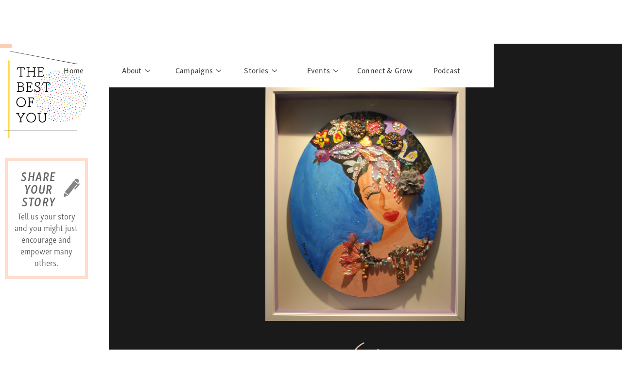

--- FILE ---
content_type: text/html; charset=utf-8
request_url: https://www.the-best-of-you.com/story/penny-lim-pei-yi
body_size: 5089
content:
<!DOCTYPE html><!-- Last Published: Thu Oct 30 2025 02:42:56 GMT+0000 (Coordinated Universal Time) --><html data-wf-domain="www.the-best-of-you.com" data-wf-page="65b1f3ad3dbbea81624385a9" data-wf-site="5cc911ffd54687fda5756998" lang="en" data-wf-collection="65b1f3ad3dbbea8162438542" data-wf-item-slug="penny-lim-pei-yi"><head><meta charset="utf-8"/><title>&#x27;Penny was diagnosed with epilepsy.&#x27;</title><meta content="Story by Penny Lim Pei Yi | Passion | Relationship |  |" name="description"/><meta content="&#x27;Penny was diagnosed with epilepsy.&#x27;" property="og:title"/><meta content="Story by Penny Lim Pei Yi | Passion | Relationship |  |" property="og:description"/><meta content="https://cdn.prod.website-files.com/5ccb41c004730d4d50d6c313/5de87367a529ab3f93c8b3d3_002_Penny-Lim-Pei-Yi.jpeg" property="og:image"/><meta content="&#x27;Penny was diagnosed with epilepsy.&#x27;" property="twitter:title"/><meta content="Story by Penny Lim Pei Yi | Passion | Relationship |  |" property="twitter:description"/><meta content="https://cdn.prod.website-files.com/5ccb41c004730d4d50d6c313/5de87367a529ab3f93c8b3d3_002_Penny-Lim-Pei-Yi.jpeg" property="twitter:image"/><meta property="og:type" content="website"/><meta content="summary_large_image" name="twitter:card"/><meta content="width=device-width, initial-scale=1" name="viewport"/><link href="https://cdn.prod.website-files.com/5cc911ffd54687fda5756998/css/tby-dev-4xwbic8w-3nvknfbyklooground57a.shared.62439c771.min.css" rel="stylesheet" type="text/css"/><link href="https://fonts.googleapis.com" rel="preconnect"/><link href="https://fonts.gstatic.com" rel="preconnect" crossorigin="anonymous"/><script src="https://ajax.googleapis.com/ajax/libs/webfont/1.6.26/webfont.js" type="text/javascript"></script><script type="text/javascript">WebFont.load({  google: {    families: ["Montserrat:100,100italic,200,200italic,300,300italic,400,400italic,500,500italic,600,600italic,700,700italic,800,800italic,900,900italic","Droid Serif:400,400italic,700,700italic","Noto Sans SC:100,300,regular,500,700,900:chinese-simplified,latin","Homemade Apple:regular","Kristi:regular","Satisfy:regular","Qwigley:regular","Over the Rainbow:regular","Mrs Saint Delafield:regular","La Belle Aurore:regular","Dawning of a New Day:regular","Zeyada:regular","League Script:regular","Lovers Quarrel:regular","Dancing Script:regular,500,600,700","Livvic:100,100italic,200,200italic,300,300italic,regular,italic,500,500italic,600,600italic,700,700italic,900,900italic","Barriecito:regular"]  }});</script><script src="https://use.typekit.net/inn0kdg.js" type="text/javascript"></script><script type="text/javascript">try{Typekit.load();}catch(e){}</script><script type="text/javascript">!function(o,c){var n=c.documentElement,t=" w-mod-";n.className+=t+"js",("ontouchstart"in o||o.DocumentTouch&&c instanceof DocumentTouch)&&(n.className+=t+"touch")}(window,document);</script><link href="https://cdn.prod.website-files.com/5cc911ffd54687fda5756998/5d0338cacf98640c037b5922_favicon5.png" rel="shortcut icon" type="image/x-icon"/><link href="https://cdn.prod.website-files.com/5cc911ffd54687fda5756998/5ce4b9d9a62d2360976f366e_webclip.png" rel="apple-touch-icon"/><link href="https://www.the-best-of-you.com/story/penny-lim-pei-yi" rel="canonical"/><script async="" src="https://www.googletagmanager.com/gtag/js?id=UA-142842780-1"></script><script type="text/javascript">window.dataLayer = window.dataLayer || [];function gtag(){dataLayer.push(arguments);}gtag('js', new Date());gtag('config', 'UA-142842780-1', {'anonymize_ip': false});</script><script async="" src="https://www.googletagmanager.com/gtag/js?id=G-NN88Q6K0V7"></script><script type="text/javascript">window.dataLayer = window.dataLayer || [];function gtag(){dataLayer.push(arguments);}gtag('set', 'developer_id.dZGVlNj', true);gtag('js', new Date());gtag('config', 'G-NN88Q6K0V7');</script><script src="https://www.google.com/recaptcha/api.js" type="text/javascript"></script><script type="text/javascript">!function(f,b,e,v,n,t,s){if(f.fbq)return;n=f.fbq=function(){n.callMethod?n.callMethod.apply(n,arguments):n.queue.push(arguments)};if(!f._fbq)f._fbq=n;n.push=n;n.loaded=!0;n.version='2.0';n.agent='plwebflow';n.queue=[];t=b.createElement(e);t.async=!0;t.src=v;s=b.getElementsByTagName(e)[0];s.parentNode.insertBefore(t,s)}(window,document,'script','https://connect.facebook.net/en_US/fbevents.js');fbq('init', '2351608488444014');fbq('track', 'PageView');</script></head><body><div class="nav-section"><div class="nav-elements-wrap"><a href="/" class="tboy-logo w-inline-block"></a><div class="share-story-wrapper"><a href="/share-your-story" class="share-story-link w-inline-block"><div class="share-st-text-wrap"><div class="share-st---title">SHARE YOUR STORY</div><img src="https://cdn.prod.website-files.com/5cc911ffd54687fda5756998/5d0f507b6c00467d81c87078_share-pen.png" alt="" class="share-st---icon"/><div class="share-st---summary">Tell us your story and you might just encourage and empower many others.</div></div></a></div></div><div class="nav-line-wrap"><div class="nav-line-left"></div><div class="nav-line-white"></div><div class="nav-line-right"></div></div><div class="nav-link-wrap"><a href="/" class="nav-link nav-link-120 w-inline-block"><div>Home</div></a><div class="nav-link"><div data-w-id="7ddf851e-5f93-2799-4b92-0d7ebd2488b0" class="dropdown-nav-wrap"><div class="dropdown-trigger"><div>About</div><div class="nav-allow"></div></div><div class="dropdown-content"><a href="https://www.the-best-of-you.com/about#about-movement" class="dropdown-link w-inline-block"><div>The Movement</div></a><a href="https://www.the-best-of-you.com/about#founders-words" class="dropdown-link dropd-lk-2 w-inline-block"><div>Founder&#x27;s Words</div></a><a href="https://www.the-best-of-you.com/about#learn-more" class="dropdown-link dropd-lk-3 w-inline-block"><div>Learn More</div></a></div></div></div><div class="nav-link"><div data-w-id="7ddf851e-5f93-2799-4b92-0d7ebd2488c0" class="dropdown-nav-wrap nav-wider"><div class="dropdown-trigger"><div>Campaigns</div><div class="nav-allow"></div></div><div class="dropdown-content"><a href="/campaigns/right-to-education" class="dropdown-link w-inline-block"><div>Rights to Education</div></a><a href="/campaigns/what-have-you-discovered" class="dropdown-link-2 dropd-lk-2 w-inline-block"><div>What have you discovered?</div></a><a href="/campaigns/sisters-of-sarah" class="dropdown-link-2 dropd-lk-3 w-inline-block"><div>Sisters of Sarah</div></a><a href="/campaigns/migrant-workers/banglar-kantha" class="dropdown-link-2 dropd-lk-4 w-inline-block"><div>Banglar Kantha</div></a><a href="/campaigns/pillarsofsupport/singapore" class="dropdown-link-2 dropd-lk-5 w-inline-block"><div>Pillars of Support</div></a><a href="/campaigns/portraitsofcolours/malaysia" class="dropdown-link-2 dropd-lk-6 w-inline-block"><div>Portraits of Colours</div></a><a href="/urban-poverty/overview" class="dropdown-link-2 dropd-lk-7 w-inline-block"><div>Urban Poverty</div></a></div></div></div><div class="nav-link"><div data-w-id="7ddf851e-5f93-2799-4b92-0d7ebd2488d9" class="dropdown-nav-wrap"><div class="dropdown-trigger"><div>Stories</div><div class="nav-allow"></div></div><div class="dropdown-content"><a href="/stories/personalities" class="dropdown-link w-inline-block"><div>Personalities</div></a><a href="/stories/story-gallery-2/stories-2021" class="dropdown-link dropd-lk-2 w-inline-block"><div>Story Gallery</div></a><a href="/stories/postcard-gallery" class="dropdown-link dropd-lk-3 w-inline-block"><div>Postcard Gallery</div></a></div></div></div><div class="nav-link"><div data-w-id="7ddf851e-5f93-2799-4b92-0d7ebd2488e9" class="dropdown-nav-wrap"><div class="dropdown-trigger"><div>Events</div><div class="nav-allow"></div></div><div class="dropdown-content"><a href="/events/conversations-reimagined-education-an-equal-start" class="dropdown-link hide w-inline-block"><div>Upcoming Events <span class="menu-updated">Updated!</span></div></a><a href="/events/past-events" class="dropdown-link dropd-lk-2 w-inline-block"><div>Past Events</div></a><a href="/events/past-exhibitions" class="dropdown-link dropd-lk-3 w-inline-block"><div>Past Exhibitions</div></a><a href="/events/school-outreach" class="dropdown-link dropd-lk-4 w-inline-block"><div>School Outreach</div></a></div></div></div><div class="nav-link nav-sns hide"><a href="https://www.facebook.com/JuliesTheBestOfYou" target="_blank" class="sns-icon fb-icon w-inline-block"></a><a href="https://www.instagram.com/juliesthebestofyou/" target="_blank" class="sns-icon w-inline-block"></a><a href="https://www.youtube.com/user/thebestofyoujulies/" target="_blank" class="sns-icon yt-icon w-inline-block"></a></div><a href="/connect-and-grow/overview" class="nav-link nav-link-120 w-inline-block"><div>Connect &amp; Grow</div></a><a href="/podcast" class="nav-link nav-link-120 w-inline-block"><div>Podcast</div></a></div></div><div data-w-id="cf40a37a-dafd-3204-99bf-993da2546ee3" class="m-nav-icon"><div class="m-nav-icon-wrap"><div data-w-id="cf40a37a-dafd-3204-99bf-993da2546ee5" class="m-nav-icon-line"></div><div data-w-id="cf40a37a-dafd-3204-99bf-993da2546ee6" class="m-nav-icon-line"></div><div data-w-id="cf40a37a-dafd-3204-99bf-993da2546ee7" class="m-nav-icon-line"></div></div></div><div data-w-id="bdd3b9dd-4b30-9a61-e6ff-4012d36e15bd" class="m-menu-wrap div-block-109"><div class="columns-20 w-row"><div class="column w-col w-col-6 w-col-small-6 w-col-tiny-6"><div class="nav-group-m">about</div><a href="https://the-best-of-you.com/about#about-movement" class="nav-pages-m">The Movement</a><a href="https://the-best-of-you.com/about#founders-words" class="nav-pages-m">Founder&#x27;s Words</a><a href="https://the-best-of-you.com/about#learn-more" class="nav-pages-m">Learn More</a><div class="nav-group-m">stories</div><a href="/stories/personalities" class="nav-pages-m">Personalities</a><a href="/stories/story-gallery-2/stories-2021" class="nav-pages-m">Story Gallery</a><a href="/stories/postcard-gallery" class="nav-pages-m">Postcard Gallery</a><div class="nav-group-m">Connect &amp; grow</div><a href="/connect-and-grow/overview" class="nav-pages-m">Overview</a><a href="/podcast" class="nav-link-bold-m">podcast</a></div><div class="column-2 w-col w-col-6 w-col-small-6 w-col-tiny-6"><div class="nav-group-m">CAMPAIGNS</div><a href="/campaigns/right-to-education" class="nav-pages-m">Right to Education</a><a href="/campaigns/what-have-you-discovered" class="nav-pages-m">What have you discovered?</a><a href="/campaigns/sisters-of-sarah" class="nav-pages-m">Sisters of Sarah</a><a href="/campaigns/migrant-workers/banglar-kantha" class="nav-pages-m">Banglar Kantha</a><a href="/campaigns/pillarsofsupport/singapore" class="nav-pages-m">Pillars of Support</a><a href="/campaigns/portraitsofcolours/malaysia" class="nav-pages-m">Portraits of Colours</a><a href="/urban-poverty/overview" class="nav-pages-m">Urban Poverty</a><a href="#" class="nav-pages-m nav-m-hide">Transition Series</a><div class="nav-group-m">Events</div><a href="/events/conversations-reimagined-work-hard-also-not-enough" class="nav-pages-m hide">Upcoming Events <span class="text-span-10">updated!</span></a><a href="/events/past-events" class="nav-pages-m">Past Events</a><a href="/events/past-exhibitions" class="nav-pages-m">Past Exhibitions</a><a href="/events/school-outreach" class="nav-pages-m">School Outreach</a><div class="nav-group-m nav-m-hide">play a part</div><a href="#" class="nav-pages-m nav-m-hide">Sponsorship</a><a href="#" class="nav-pages-m nav-m-hide">Volunteer</a><a href="#" class="nav-pages-m nav-m-hide">School Programs</a></div></div></div><div class="content-section full-bg"><div class="content-wrapper full-width"><div class="story-img-bg"><div class="st-pg-img div-block-115"><div class="w-condition-invisible w-dyn-bind-empty w-video w-embed"></div><img alt="Penny Lim Pei Yi" src="https://cdn.prod.website-files.com/5ccb41c004730d4d50d6c313/5de87367a529ab3f93c8b3d3_002_Penny-Lim-Pei-Yi.jpeg" sizes="100vw" srcset="https://cdn.prod.website-files.com/5ccb41c004730d4d50d6c313/5de87367a529ab3f93c8b3d3_002_Penny-Lim-Pei-Yi-p-500.jpeg 500w, https://cdn.prod.website-files.com/5ccb41c004730d4d50d6c313/5de87367a529ab3f93c8b3d3_002_Penny-Lim-Pei-Yi-p-800.jpeg 800w, https://cdn.prod.website-files.com/5ccb41c004730d4d50d6c313/5de87367a529ab3f93c8b3d3_002_Penny-Lim-Pei-Yi-p-1080.jpeg 1080w, https://cdn.prod.website-files.com/5ccb41c004730d4d50d6c313/5de87367a529ab3f93c8b3d3_002_Penny-Lim-Pei-Yi.jpeg 1400w" class="image-10"/></div><div class="story-caption-wrap w-condition-invisible"><div class="text-block-613 w-dyn-bind-empty"></div><div class="text-block-613 w-dyn-bind-empty"></div><div class="text-block-613 w-dyn-bind-empty"></div></div><div class="st-pg-qmark-s"></div></div><h1 class="st-pg-head">Penny was diagnosed with epilepsy.</h1><div class="story-text w-richtext"><h5>Penny’s parents realized she was different from other children at an early stage of her childhood. After consulting with her pediatrician, Penny was diagnosed epilepsy. Her parents were told that this disorder would remain with her for the rest of life. Her condition also caused her to have mild learning difficulties and poor oral motor skills. Even though things looked bleak for Penny, her parents never gave up on her sending her for sign language classes so that she could overcome her disability.<br/><br/>Penny received homeschooling due to her learning difficulties. When she reached the age of 8, she started drawing. It started with some sketches and doodles but soon grew into full-blown drawings of sceneries from her imagination and characters that she feels strongly about. It was at that point of time when Penny’s parents became aware of Penny’s hidden talent.<br/><br/>As she explored the work of art and embarked on her own journey of art and drawing, she started to experiment with acrylic and beads which have now become a staple in her art. Her work now revolves largely on the theme of animals and flowers as she loves animals and flowers are her favorite subjects too.<br/><br/>To Penny, the best of her is her father. Her father has always been by her side, watching her as she took her baby steps to the artist she is now. They are the closest friends and Penny always refers to her father for advice and support in life. She has been able to pursue her passion and grow in life because of her biggest support and backbone in life – her father.<br/></h5></div><div class="st-pg-qmark-n"></div><div class="st-pg-name">Penny Lim Pei Yi</div><div class="partnership-wrap w-condition-invisible"><div class="partnership-content w-condition-invisible"><div class="partnership-intro w-dyn-bind-empty w-richtext"></div><div class="partner-divider w-condition-invisible"></div><div class="partnership-profile w-dyn-bind-empty w-richtext"></div></div></div></div></div><div class="footer"><div class="div-block-134"><div class="div-block-7"><div class="jl-logo-wrap"><div class="text-block-3">Initiated by</div><a href="#" class="link-block w-inline-block"><img src="https://cdn.prod.website-files.com/5cc911ffd54687fda5756998/5fd4854cc620980ebba8d73d_Julies_logo_new.svg" loading="lazy" alt=""/></a></div><div class="footer-sns"><a href="https://www.facebook.com/JuliesTheBestOfYou" target="_blank" class="sns-icon fb-icon is-footer w-inline-block"></a><a href="https://www.instagram.com/juliesthebestofyou/" target="_blank" class="sns-icon is-footer w-inline-block"></a><a href="https://www.tiktok.com/@juliesthebestofyou" target="_blank" class="sns-icon tiktok is-footer w-inline-block"></a><a href="https://www.youtube.com/user/thebestofyoujulies/" target="_blank" class="sns-icon yt-icon is-footer w-inline-block"></a></div></div><div class="div-block-15"><div class="footer-btn-about-wrap"><a href="/contact" class="footer-btn footer-about">Contact Us</a><a href="/about-julies" class="footer-btn footer-about">About Julie&#x27;s</a></div><div class="footer-btn-wrap2"><a href="mailto:hello-there@the-best-of-you.com" class="footer-btn">General Enquiries</a><a href="mailto:media@the-best-of-you.com" class="footer-btn">Media Enquiries</a></div><div class="footer-btn-wrap left-margin"><a href="/terms-and-conditions" class="footer-btn footer-terms">Website Terms and Conditions</a><a href="/privacy-policy" class="footer-btn">Website Privacy Policy</a></div></div></div><div class="div-block-136"><div class="copyright">©2024 Julie&#x27;s. All rights reserved.</div></div></div><script src="https://d3e54v103j8qbb.cloudfront.net/js/jquery-3.5.1.min.dc5e7f18c8.js?site=5cc911ffd54687fda5756998" type="text/javascript" integrity="sha256-9/aliU8dGd2tb6OSsuzixeV4y/faTqgFtohetphbbj0=" crossorigin="anonymous"></script><script src="https://cdn.prod.website-files.com/5cc911ffd54687fda5756998/js/tby-dev-4xwbic8w-3nvknfbyklooground57a.schunk.36b8fb49256177c8.js" type="text/javascript"></script><script src="https://cdn.prod.website-files.com/5cc911ffd54687fda5756998/js/tby-dev-4xwbic8w-3nvknfbyklooground57a.schunk.4fb89e2d164a4929.js" type="text/javascript"></script><script src="https://cdn.prod.website-files.com/5cc911ffd54687fda5756998/js/tby-dev-4xwbic8w-3nvknfbyklooground57a.34edb4ef.569cee3c06c4444a.js" type="text/javascript"></script></body></html>

--- FILE ---
content_type: text/javascript
request_url: https://cdn.prod.website-files.com/5cc911ffd54687fda5756998/js/tby-dev-4xwbic8w-3nvknfbyklooground57a.schunk.4fb89e2d164a4929.js
body_size: 62115
content:
(self.webpackChunk=self.webpackChunk||[]).push([["383"],{5487:function(){"use strict";window.tram=function(e){function a(e,a){return(new B.Bare).init(e,a)}function t(e){var a=parseInt(e.slice(1),16);return[a>>16&255,a>>8&255,255&a]}function n(e,a,t){return"#"+(0x1000000|e<<16|a<<8|t).toString(16).slice(1)}function i(){}function d(e,a,t){if(void 0!==a&&(t=a),void 0===e)return t;var n=t;return j.test(e)||!$.test(e)?n=parseInt(e,10):$.test(e)&&(n=1e3*parseFloat(e)),0>n&&(n=0),n==n?n:t}function l(e){Y.debug&&window&&window.console.warn(e)}var o,c,s,r=function(e,a,t){function n(e){return"object"==typeof e}function i(e){return"function"==typeof e}function d(){}return function l(o,c){function s(){var e=new r;return i(e.init)&&e.init.apply(e,arguments),e}function r(){}c===t&&(c=o,o=Object),s.Bare=r;var f,u=d[e]=o[e],p=r[e]=s[e]=new d;return p.constructor=s,s.mixin=function(a){return r[e]=s[e]=l(s,a)[e],s},s.open=function(e){if(f={},i(e)?f=e.call(s,p,u,s,o):n(e)&&(f=e),n(f))for(var t in f)a.call(f,t)&&(p[t]=f[t]);return i(p.init)||(p.init=o),s},s.open(c)}}("prototype",{}.hasOwnProperty),f={ease:["ease",function(e,a,t,n){var i=(e/=n)*e,d=i*e;return a+t*(-2.75*d*i+11*i*i+-15.5*d+8*i+.25*e)}],"ease-in":["ease-in",function(e,a,t,n){var i=(e/=n)*e,d=i*e;return a+t*(-1*d*i+3*i*i+-3*d+2*i)}],"ease-out":["ease-out",function(e,a,t,n){var i=(e/=n)*e,d=i*e;return a+t*(.3*d*i+-1.6*i*i+2.2*d+-1.8*i+1.9*e)}],"ease-in-out":["ease-in-out",function(e,a,t,n){var i=(e/=n)*e,d=i*e;return a+t*(2*d*i+-5*i*i+2*d+2*i)}],linear:["linear",function(e,a,t,n){return t*e/n+a}],"ease-in-quad":["cubic-bezier(0.550, 0.085, 0.680, 0.530)",function(e,a,t,n){return t*(e/=n)*e+a}],"ease-out-quad":["cubic-bezier(0.250, 0.460, 0.450, 0.940)",function(e,a,t,n){return-t*(e/=n)*(e-2)+a}],"ease-in-out-quad":["cubic-bezier(0.455, 0.030, 0.515, 0.955)",function(e,a,t,n){return(e/=n/2)<1?t/2*e*e+a:-t/2*(--e*(e-2)-1)+a}],"ease-in-cubic":["cubic-bezier(0.550, 0.055, 0.675, 0.190)",function(e,a,t,n){return t*(e/=n)*e*e+a}],"ease-out-cubic":["cubic-bezier(0.215, 0.610, 0.355, 1)",function(e,a,t,n){return t*((e=e/n-1)*e*e+1)+a}],"ease-in-out-cubic":["cubic-bezier(0.645, 0.045, 0.355, 1)",function(e,a,t,n){return(e/=n/2)<1?t/2*e*e*e+a:t/2*((e-=2)*e*e+2)+a}],"ease-in-quart":["cubic-bezier(0.895, 0.030, 0.685, 0.220)",function(e,a,t,n){return t*(e/=n)*e*e*e+a}],"ease-out-quart":["cubic-bezier(0.165, 0.840, 0.440, 1)",function(e,a,t,n){return-t*((e=e/n-1)*e*e*e-1)+a}],"ease-in-out-quart":["cubic-bezier(0.770, 0, 0.175, 1)",function(e,a,t,n){return(e/=n/2)<1?t/2*e*e*e*e+a:-t/2*((e-=2)*e*e*e-2)+a}],"ease-in-quint":["cubic-bezier(0.755, 0.050, 0.855, 0.060)",function(e,a,t,n){return t*(e/=n)*e*e*e*e+a}],"ease-out-quint":["cubic-bezier(0.230, 1, 0.320, 1)",function(e,a,t,n){return t*((e=e/n-1)*e*e*e*e+1)+a}],"ease-in-out-quint":["cubic-bezier(0.860, 0, 0.070, 1)",function(e,a,t,n){return(e/=n/2)<1?t/2*e*e*e*e*e+a:t/2*((e-=2)*e*e*e*e+2)+a}],"ease-in-sine":["cubic-bezier(0.470, 0, 0.745, 0.715)",function(e,a,t,n){return-t*Math.cos(e/n*(Math.PI/2))+t+a}],"ease-out-sine":["cubic-bezier(0.390, 0.575, 0.565, 1)",function(e,a,t,n){return t*Math.sin(e/n*(Math.PI/2))+a}],"ease-in-out-sine":["cubic-bezier(0.445, 0.050, 0.550, 0.950)",function(e,a,t,n){return-t/2*(Math.cos(Math.PI*e/n)-1)+a}],"ease-in-expo":["cubic-bezier(0.950, 0.050, 0.795, 0.035)",function(e,a,t,n){return 0===e?a:t*Math.pow(2,10*(e/n-1))+a}],"ease-out-expo":["cubic-bezier(0.190, 1, 0.220, 1)",function(e,a,t,n){return e===n?a+t:t*(-Math.pow(2,-10*e/n)+1)+a}],"ease-in-out-expo":["cubic-bezier(1, 0, 0, 1)",function(e,a,t,n){return 0===e?a:e===n?a+t:(e/=n/2)<1?t/2*Math.pow(2,10*(e-1))+a:t/2*(-Math.pow(2,-10*--e)+2)+a}],"ease-in-circ":["cubic-bezier(0.600, 0.040, 0.980, 0.335)",function(e,a,t,n){return-t*(Math.sqrt(1-(e/=n)*e)-1)+a}],"ease-out-circ":["cubic-bezier(0.075, 0.820, 0.165, 1)",function(e,a,t,n){return t*Math.sqrt(1-(e=e/n-1)*e)+a}],"ease-in-out-circ":["cubic-bezier(0.785, 0.135, 0.150, 0.860)",function(e,a,t,n){return(e/=n/2)<1?-t/2*(Math.sqrt(1-e*e)-1)+a:t/2*(Math.sqrt(1-(e-=2)*e)+1)+a}],"ease-in-back":["cubic-bezier(0.600, -0.280, 0.735, 0.045)",function(e,a,t,n,i){return void 0===i&&(i=1.70158),t*(e/=n)*e*((i+1)*e-i)+a}],"ease-out-back":["cubic-bezier(0.175, 0.885, 0.320, 1.275)",function(e,a,t,n,i){return void 0===i&&(i=1.70158),t*((e=e/n-1)*e*((i+1)*e+i)+1)+a}],"ease-in-out-back":["cubic-bezier(0.680, -0.550, 0.265, 1.550)",function(e,a,t,n,i){return void 0===i&&(i=1.70158),(e/=n/2)<1?t/2*e*e*(((i*=1.525)+1)*e-i)+a:t/2*((e-=2)*e*(((i*=1.525)+1)*e+i)+2)+a}]},u={"ease-in-back":"cubic-bezier(0.600, 0, 0.735, 0.045)","ease-out-back":"cubic-bezier(0.175, 0.885, 0.320, 1)","ease-in-out-back":"cubic-bezier(0.680, 0, 0.265, 1)"},p=window,b="bkwld-tram",E=/[\-\.0-9]/g,I=/[A-Z]/,T="number",y=/^(rgb|#)/,m=/(em|cm|mm|in|pt|pc|px)$/,g=/(em|cm|mm|in|pt|pc|px|%)$/,O=/(deg|rad|turn)$/,L="unitless",v=/(all|none) 0s ease 0s/,R=/^(width|height)$/,N=document.createElement("a"),_=["Webkit","Moz","O","ms"],S=["-webkit-","-moz-","-o-","-ms-"],A=function(e){if(e in N.style)return{dom:e,css:e};var a,t,n="",i=e.split("-");for(a=0;a<i.length;a++)n+=i[a].charAt(0).toUpperCase()+i[a].slice(1);for(a=0;a<_.length;a++)if((t=_[a]+n)in N.style)return{dom:t,css:S[a]+e}},C=a.support={bind:Function.prototype.bind,transform:A("transform"),transition:A("transition"),backface:A("backface-visibility"),timing:A("transition-timing-function")};if(C.transition){var M=C.timing.dom;if(N.style[M]=f["ease-in-back"][0],!N.style[M])for(var U in u)f[U][0]=u[U]}var h=a.frame=(o=p.requestAnimationFrame||p.webkitRequestAnimationFrame||p.mozRequestAnimationFrame||p.oRequestAnimationFrame||p.msRequestAnimationFrame)&&C.bind?o.bind(p):function(e){p.setTimeout(e,16)},G=a.now=(s=(c=p.performance)&&(c.now||c.webkitNow||c.msNow||c.mozNow))&&C.bind?s.bind(c):Date.now||function(){return+new Date},k=r(function(a){function t(e,a){var t=function(e){for(var a=-1,t=e?e.length:0,n=[];++a<t;){var i=e[a];i&&n.push(i)}return n}((""+e).split(" ")),n=t[0];a=a||{};var i=z[n];if(!i)return l("Unsupported property: "+n);if(!a.weak||!this.props[n]){var d=i[0],o=this.props[n];return o||(o=this.props[n]=new d.Bare),o.init(this.$el,t,i,a),o}}function n(e,a,n){if(e){var l=typeof e;if(a||(this.timer&&this.timer.destroy(),this.queue=[],this.active=!1),"number"==l&&a)return this.timer=new F({duration:e,context:this,complete:i}),void(this.active=!0);if("string"==l&&a){switch(e){case"hide":c.call(this);break;case"stop":o.call(this);break;case"redraw":s.call(this);break;default:t.call(this,e,n&&n[1])}return i.call(this)}if("function"==l)return void e.call(this,this);if("object"==l){var u=0;f.call(this,e,function(e,a){e.span>u&&(u=e.span),e.stop(),e.animate(a)},function(e){"wait"in e&&(u=d(e.wait,0))}),r.call(this),u>0&&(this.timer=new F({duration:u,context:this}),this.active=!0,a&&(this.timer.complete=i));var p=this,b=!1,E={};h(function(){f.call(p,e,function(e){e.active&&(b=!0,E[e.name]=e.nextStyle)}),b&&p.$el.css(E)})}}}function i(){if(this.timer&&this.timer.destroy(),this.active=!1,this.queue.length){var e=this.queue.shift();n.call(this,e.options,!0,e.args)}}function o(e){var a;this.timer&&this.timer.destroy(),this.queue=[],this.active=!1,"string"==typeof e?(a={})[e]=1:a="object"==typeof e&&null!=e?e:this.props,f.call(this,a,u),r.call(this)}function c(){o.call(this),this.el.style.display="none"}function s(){this.el.offsetHeight}function r(){var e,a,t=[];for(e in this.upstream&&t.push(this.upstream),this.props)(a=this.props[e]).active&&t.push(a.string);t=t.join(","),this.style!==t&&(this.style=t,this.el.style[C.transition.dom]=t)}function f(e,a,n){var i,d,l,o,c=a!==u,s={};for(i in e)l=e[i],i in W?(s.transform||(s.transform={}),s.transform[i]=l):(I.test(i)&&(i=i.replace(/[A-Z]/g,function(e){return"-"+e.toLowerCase()})),i in z?s[i]=l:(o||(o={}),o[i]=l));for(i in s){if(l=s[i],!(d=this.props[i])){if(!c)continue;d=t.call(this,i)}a.call(this,d,l)}n&&o&&n.call(this,o)}function u(e){e.stop()}function p(e,a){e.set(a)}function E(e){this.$el.css(e)}function T(e,t){a[e]=function(){return this.children?y.call(this,t,arguments):(this.el&&t.apply(this,arguments),this)}}function y(e,a){var t,n=this.children.length;for(t=0;n>t;t++)e.apply(this.children[t],a);return this}a.init=function(a){if(this.$el=e(a),this.el=this.$el[0],this.props={},this.queue=[],this.style="",this.active=!1,Y.keepInherited&&!Y.fallback){var t=X(this.el,"transition");t&&!v.test(t)&&(this.upstream=t)}C.backface&&Y.hideBackface&&K(this.el,C.backface.css,"hidden")},T("add",t),T("start",n),T("wait",function(e){e=d(e,0),this.active?this.queue.push({options:e}):(this.timer=new F({duration:e,context:this,complete:i}),this.active=!0)}),T("then",function(e){return this.active?(this.queue.push({options:e,args:arguments}),void(this.timer.complete=i)):l("No active transition timer. Use start() or wait() before then().")}),T("next",i),T("stop",o),T("set",function(e){o.call(this,e),f.call(this,e,p,E)}),T("show",function(e){"string"!=typeof e&&(e="block"),this.el.style.display=e}),T("hide",c),T("redraw",s),T("destroy",function(){o.call(this),e.removeData(this.el,b),this.$el=this.el=null})}),B=r(k,function(a){function t(a,t){var n=e.data(a,b)||e.data(a,b,new k.Bare);return n.el||n.init(a),t?n.start(t):n}a.init=function(a,n){var i=e(a);if(!i.length)return this;if(1===i.length)return t(i[0],n);var d=[];return i.each(function(e,a){d.push(t(a,n))}),this.children=d,this}}),V=r(function(e){function a(){var e=this.get();this.update("auto");var a=this.get();return this.update(e),a}e.init=function(e,a,t,n){this.$el=e,this.el=e[0];var i,l,o,c=a[0];t[2]&&(c=t[2]),H[c]&&(c=H[c]),this.name=c,this.type=t[1],this.duration=d(a[1],this.duration,500),this.ease=(i=a[2],l=this.ease,o="ease",void 0!==l&&(o=l),i in f?i:o),this.delay=d(a[3],this.delay,0),this.span=this.duration+this.delay,this.active=!1,this.nextStyle=null,this.auto=R.test(this.name),this.unit=n.unit||this.unit||Y.defaultUnit,this.angle=n.angle||this.angle||Y.defaultAngle,Y.fallback||n.fallback?this.animate=this.fallback:(this.animate=this.transition,this.string=this.name+" "+this.duration+"ms"+("ease"!=this.ease?" "+f[this.ease][0]:"")+(this.delay?" "+this.delay+"ms":""))},e.set=function(e){e=this.convert(e,this.type),this.update(e),this.redraw()},e.transition=function(e){this.active=!0,e=this.convert(e,this.type),this.auto&&("auto"==this.el.style[this.name]&&(this.update(this.get()),this.redraw()),"auto"==e&&(e=a.call(this))),this.nextStyle=e},e.fallback=function(e){var t=this.el.style[this.name]||this.convert(this.get(),this.type);e=this.convert(e,this.type),this.auto&&("auto"==t&&(t=this.convert(this.get(),this.type)),"auto"==e&&(e=a.call(this))),this.tween=new D({from:t,to:e,duration:this.duration,delay:this.delay,ease:this.ease,update:this.update,context:this})},e.get=function(){return X(this.el,this.name)},e.update=function(e){K(this.el,this.name,e)},e.stop=function(){(this.active||this.nextStyle)&&(this.active=!1,this.nextStyle=null,K(this.el,this.name,this.get()));var e=this.tween;e&&e.context&&e.destroy()},e.convert=function(e,a){if("auto"==e&&this.auto)return e;var t,i,d="number"==typeof e,o="string"==typeof e;switch(a){case T:if(d)return e;if(o&&""===e.replace(E,""))return+e;i="number(unitless)";break;case y:if(o){if(""===e&&this.original)return this.original;if(a.test(e))return"#"==e.charAt(0)&&7==e.length?e:((t=/rgba?\((\d+),\s*(\d+),\s*(\d+)/.exec(e))?n(t[1],t[2],t[3]):e).replace(/#(\w)(\w)(\w)$/,"#$1$1$2$2$3$3")}i="hex or rgb string";break;case m:if(d)return e+this.unit;if(o&&a.test(e))return e;i="number(px) or string(unit)";break;case g:if(d)return e+this.unit;if(o&&a.test(e))return e;i="number(px) or string(unit or %)";break;case O:if(d)return e+this.angle;if(o&&a.test(e))return e;i="number(deg) or string(angle)";break;case L:if(d||o&&g.test(e))return e;i="number(unitless) or string(unit or %)"}return l("Type warning: Expected: ["+i+"] Got: ["+typeof e+"] "+e),e},e.redraw=function(){this.el.offsetHeight}}),x=r(V,function(e,a){e.init=function(){a.init.apply(this,arguments),this.original||(this.original=this.convert(this.get(),y))}}),w=r(V,function(e,a){e.init=function(){a.init.apply(this,arguments),this.animate=this.fallback},e.get=function(){return this.$el[this.name]()},e.update=function(e){this.$el[this.name](e)}}),P=r(V,function(e,a){function t(e,a){var t,n,i,d,l;for(t in e)i=(d=W[t])[0],n=d[1]||t,l=this.convert(e[t],i),a.call(this,n,l,i)}e.init=function(){a.init.apply(this,arguments),this.current||(this.current={},W.perspective&&Y.perspective&&(this.current.perspective=Y.perspective,K(this.el,this.name,this.style(this.current)),this.redraw()))},e.set=function(e){t.call(this,e,function(e,a){this.current[e]=a}),K(this.el,this.name,this.style(this.current)),this.redraw()},e.transition=function(e){var a=this.values(e);this.tween=new Q({current:this.current,values:a,duration:this.duration,delay:this.delay,ease:this.ease});var t,n={};for(t in this.current)n[t]=t in a?a[t]:this.current[t];this.active=!0,this.nextStyle=this.style(n)},e.fallback=function(e){var a=this.values(e);this.tween=new Q({current:this.current,values:a,duration:this.duration,delay:this.delay,ease:this.ease,update:this.update,context:this})},e.update=function(){K(this.el,this.name,this.style(this.current))},e.style=function(e){var a,t="";for(a in e)t+=a+"("+e[a]+") ";return t},e.values=function(e){var a,n={};return t.call(this,e,function(e,t,i){n[e]=t,void 0===this.current[e]&&(a=0,~e.indexOf("scale")&&(a=1),this.current[e]=this.convert(a,i))}),n}}),D=r(function(a){function d(){var e,a,t,n=c.length;if(n)for(h(d),a=G(),e=n;e--;)(t=c[e])&&t.render(a)}var o={ease:f.ease[1],from:0,to:1};a.init=function(e){this.duration=e.duration||0,this.delay=e.delay||0;var a=e.ease||o.ease;f[a]&&(a=f[a][1]),"function"!=typeof a&&(a=o.ease),this.ease=a,this.update=e.update||i,this.complete=e.complete||i,this.context=e.context||this,this.name=e.name;var t=e.from,n=e.to;void 0===t&&(t=o.from),void 0===n&&(n=o.to),this.unit=e.unit||"","number"==typeof t&&"number"==typeof n?(this.begin=t,this.change=n-t):this.format(n,t),this.value=this.begin+this.unit,this.start=G(),!1!==e.autoplay&&this.play()},a.play=function(){this.active||(this.start||(this.start=G()),this.active=!0,1===c.push(this)&&h(d))},a.stop=function(){var a,t;this.active&&(this.active=!1,(t=e.inArray(this,c))>=0&&(a=c.slice(t+1),c.length=t,a.length&&(c=c.concat(a))))},a.render=function(e){var a,t=e-this.start;if(this.delay){if(t<=this.delay)return;t-=this.delay}if(t<this.duration){var i,d,l=this.ease(t,0,1,this.duration);return a=this.startRGB?(i=this.startRGB,d=this.endRGB,n(i[0]+l*(d[0]-i[0]),i[1]+l*(d[1]-i[1]),i[2]+l*(d[2]-i[2]))):Math.round((this.begin+l*this.change)*s)/s,this.value=a+this.unit,void this.update.call(this.context,this.value)}a=this.endHex||this.begin+this.change,this.value=a+this.unit,this.update.call(this.context,this.value),this.complete.call(this.context),this.destroy()},a.format=function(e,a){if(a+="","#"==(e+="").charAt(0))return this.startRGB=t(a),this.endRGB=t(e),this.endHex=e,this.begin=0,void(this.change=1);if(!this.unit){var n=a.replace(E,"");n!==e.replace(E,"")&&l("Units do not match [tween]: "+a+", "+e),this.unit=n}a=parseFloat(a),e=parseFloat(e),this.begin=this.value=a,this.change=e-a},a.destroy=function(){this.stop(),this.context=null,this.ease=this.update=this.complete=i};var c=[],s=1e3}),F=r(D,function(e){e.init=function(e){this.duration=e.duration||0,this.complete=e.complete||i,this.context=e.context,this.play()},e.render=function(e){e-this.start<this.duration||(this.complete.call(this.context),this.destroy())}}),Q=r(D,function(e,a){e.init=function(e){var a,t;for(a in this.context=e.context,this.update=e.update,this.tweens=[],this.current=e.current,e.values)t=e.values[a],this.current[a]!==t&&this.tweens.push(new D({name:a,from:this.current[a],to:t,duration:e.duration,delay:e.delay,ease:e.ease,autoplay:!1}));this.play()},e.render=function(e){var a,t,n=this.tweens.length,i=!1;for(a=n;a--;)(t=this.tweens[a]).context&&(t.render(e),this.current[t.name]=t.value,i=!0);return i?void(this.update&&this.update.call(this.context)):this.destroy()},e.destroy=function(){if(a.destroy.call(this),this.tweens){var e;for(e=this.tweens.length;e--;)this.tweens[e].destroy();this.tweens=null,this.current=null}}}),Y=a.config={debug:!1,defaultUnit:"px",defaultAngle:"deg",keepInherited:!1,hideBackface:!1,perspective:"",fallback:!C.transition,agentTests:[]};a.fallback=function(e){if(!C.transition)return Y.fallback=!0;Y.agentTests.push("("+e+")");var a=RegExp(Y.agentTests.join("|"),"i");Y.fallback=a.test(navigator.userAgent)},a.fallback("6.0.[2-5] Safari"),a.tween=function(e){return new D(e)},a.delay=function(e,a,t){return new F({complete:a,duration:e,context:t})},e.fn.tram=function(e){return a.call(null,this,e)};var K=e.style,X=e.css,H={transform:C.transform&&C.transform.css},z={color:[x,y],background:[x,y,"background-color"],"outline-color":[x,y],"border-color":[x,y],"border-top-color":[x,y],"border-right-color":[x,y],"border-bottom-color":[x,y],"border-left-color":[x,y],"border-width":[V,m],"border-top-width":[V,m],"border-right-width":[V,m],"border-bottom-width":[V,m],"border-left-width":[V,m],"border-spacing":[V,m],"letter-spacing":[V,m],margin:[V,m],"margin-top":[V,m],"margin-right":[V,m],"margin-bottom":[V,m],"margin-left":[V,m],padding:[V,m],"padding-top":[V,m],"padding-right":[V,m],"padding-bottom":[V,m],"padding-left":[V,m],"outline-width":[V,m],opacity:[V,T],top:[V,g],right:[V,g],bottom:[V,g],left:[V,g],"font-size":[V,g],"text-indent":[V,g],"word-spacing":[V,g],width:[V,g],"min-width":[V,g],"max-width":[V,g],height:[V,g],"min-height":[V,g],"max-height":[V,g],"line-height":[V,L],"scroll-top":[w,T,"scrollTop"],"scroll-left":[w,T,"scrollLeft"]},W={};C.transform&&(z.transform=[P],W={x:[g,"translateX"],y:[g,"translateY"],rotate:[O],rotateX:[O],rotateY:[O],scale:[T],scaleX:[T],scaleY:[T],skew:[O],skewX:[O],skewY:[O]}),C.transform&&C.backface&&(W.z=[g,"translateZ"],W.rotateZ=[O],W.scaleZ=[T],W.perspective=[m]);var j=/ms/,$=/s|\./;return e.tram=a}(window.jQuery)},5756:function(e,a,t){"use strict";var n,i,d,l,o,c,s,r,f,u,p,b,E,I,T,y,m,g,O,L,v=window.$,R=t(5487)&&v.tram;(n={}).VERSION="1.6.0-Webflow",i={},d=Array.prototype,l=Object.prototype,o=Function.prototype,d.push,c=d.slice,d.concat,l.toString,s=l.hasOwnProperty,r=d.forEach,f=d.map,d.reduce,d.reduceRight,u=d.filter,d.every,p=d.some,b=d.indexOf,d.lastIndexOf,E=Object.keys,o.bind,I=n.each=n.forEach=function(e,a,t){if(null==e)return e;if(r&&e.forEach===r)e.forEach(a,t);else if(e.length===+e.length){for(var d=0,l=e.length;d<l;d++)if(a.call(t,e[d],d,e)===i)return}else for(var o=n.keys(e),d=0,l=o.length;d<l;d++)if(a.call(t,e[o[d]],o[d],e)===i)return;return e},n.map=n.collect=function(e,a,t){var n=[];return null==e?n:f&&e.map===f?e.map(a,t):(I(e,function(e,i,d){n.push(a.call(t,e,i,d))}),n)},n.find=n.detect=function(e,a,t){var n;return T(e,function(e,i,d){if(a.call(t,e,i,d))return n=e,!0}),n},n.filter=n.select=function(e,a,t){var n=[];return null==e?n:u&&e.filter===u?e.filter(a,t):(I(e,function(e,i,d){a.call(t,e,i,d)&&n.push(e)}),n)},T=n.some=n.any=function(e,a,t){a||(a=n.identity);var d=!1;return null==e?d:p&&e.some===p?e.some(a,t):(I(e,function(e,n,l){if(d||(d=a.call(t,e,n,l)))return i}),!!d)},n.contains=n.include=function(e,a){return null!=e&&(b&&e.indexOf===b?-1!=e.indexOf(a):T(e,function(e){return e===a}))},n.delay=function(e,a){var t=c.call(arguments,2);return setTimeout(function(){return e.apply(null,t)},a)},n.defer=function(e){return n.delay.apply(n,[e,1].concat(c.call(arguments,1)))},n.throttle=function(e){var a,t,n;return function(){a||(a=!0,t=arguments,n=this,R.frame(function(){a=!1,e.apply(n,t)}))}},n.debounce=function(e,a,t){var i,d,l,o,c,s=function(){var r=n.now()-o;r<a?i=setTimeout(s,a-r):(i=null,t||(c=e.apply(l,d),l=d=null))};return function(){l=this,d=arguments,o=n.now();var r=t&&!i;return i||(i=setTimeout(s,a)),r&&(c=e.apply(l,d),l=d=null),c}},n.defaults=function(e){if(!n.isObject(e))return e;for(var a=1,t=arguments.length;a<t;a++){var i=arguments[a];for(var d in i)void 0===e[d]&&(e[d]=i[d])}return e},n.keys=function(e){if(!n.isObject(e))return[];if(E)return E(e);var a=[];for(var t in e)n.has(e,t)&&a.push(t);return a},n.has=function(e,a){return s.call(e,a)},n.isObject=function(e){return e===Object(e)},n.now=Date.now||function(){return new Date().getTime()},n.templateSettings={evaluate:/<%([\s\S]+?)%>/g,interpolate:/<%=([\s\S]+?)%>/g,escape:/<%-([\s\S]+?)%>/g},y=/(.)^/,m={"'":"'","\\":"\\","\r":"r","\n":"n","\u2028":"u2028","\u2029":"u2029"},g=/\\|'|\r|\n|\u2028|\u2029/g,O=function(e){return"\\"+m[e]},L=/^\s*(\w|\$)+\s*$/,n.template=function(e,a,t){!a&&t&&(a=t);var i,d=RegExp([((a=n.defaults({},a,n.templateSettings)).escape||y).source,(a.interpolate||y).source,(a.evaluate||y).source].join("|")+"|$","g"),l=0,o="__p+='";e.replace(d,function(a,t,n,i,d){return o+=e.slice(l,d).replace(g,O),l=d+a.length,t?o+="'+\n((__t=("+t+"))==null?'':_.escape(__t))+\n'":n?o+="'+\n((__t=("+n+"))==null?'':__t)+\n'":i&&(o+="';\n"+i+"\n__p+='"),a}),o+="';\n";var c=a.variable;if(c){if(!L.test(c))throw Error("variable is not a bare identifier: "+c)}else o="with(obj||{}){\n"+o+"}\n",c="obj";o="var __t,__p='',__j=Array.prototype.join,print=function(){__p+=__j.call(arguments,'');};\n"+o+"return __p;\n";try{i=Function(a.variable||"obj","_",o)}catch(e){throw e.source=o,e}var s=function(e){return i.call(this,e,n)};return s.source="function("+c+"){\n"+o+"}",s},e.exports=n},9461:function(e,a,t){"use strict";var n=t(3949);n.define("brand",e.exports=function(e){var a,t={},i=document,d=e("html"),l=e("body"),o=window.location,c=/PhantomJS/i.test(navigator.userAgent),s="fullscreenchange webkitfullscreenchange mozfullscreenchange msfullscreenchange";function r(){var t=i.fullScreen||i.mozFullScreen||i.webkitIsFullScreen||i.msFullscreenElement||!!i.webkitFullscreenElement;e(a).attr("style",t?"display: none !important;":"")}function f(){var e=l.children(".w-webflow-badge"),t=e.length&&e.get(0)===a,i=n.env("editor");if(t){i&&e.remove();return}e.length&&e.remove(),i||l.append(a)}return t.ready=function(){var t,n,l,u=d.attr("data-wf-status"),p=d.attr("data-wf-domain")||"";/\.webflow\.io$/i.test(p)&&o.hostname!==p&&(u=!0),u&&!c&&(a=a||(t=e('<a class="w-webflow-badge"></a>').attr("href","https://webflow.com?utm_campaign=brandjs"),n=e("<img>").attr("src","https://d3e54v103j8qbb.cloudfront.net/img/webflow-badge-icon-d2.89e12c322e.svg").attr("alt","").css({marginRight:"4px",width:"26px"}),l=e("<img>").attr("src","https://d3e54v103j8qbb.cloudfront.net/img/webflow-badge-text-d2.c82cec3b78.svg").attr("alt","Made in Webflow"),t.append(n,l),t[0]),f(),setTimeout(f,500),e(i).off(s,r).on(s,r))},t})},322:function(e,a,t){"use strict";var n=t(3949);n.define("edit",e.exports=function(e,a,t){if(t=t||{},(n.env("test")||n.env("frame"))&&!t.fixture&&!function(){try{return!!(window.top.__Cypress__||window.PLAYWRIGHT_TEST)}catch(e){return!1}}())return{exit:1};var i,d=e(window),l=e(document.documentElement),o=document.location,c="hashchange",s=t.load||function(){var a,t,n;i=!0,window.WebflowEditor=!0,d.off(c,f),a=function(a){var t;e.ajax({url:p("https://editor-api.webflow.com/api/editor/view"),data:{siteId:l.attr("data-wf-site")},xhrFields:{withCredentials:!0},dataType:"json",crossDomain:!0,success:(t=a,function(a){var n,i,d;if(!a)return void console.error("Could not load editor data");a.thirdPartyCookiesSupported=t,i=(n=a.scriptPath).indexOf("//")>=0?n:p("https://editor-api.webflow.com"+n),d=function(){window.WebflowEditor(a)},e.ajax({type:"GET",url:i,dataType:"script",cache:!0}).then(d,u)})})},(t=window.document.createElement("iframe")).src="https://webflow.com/site/third-party-cookie-check.html",t.style.display="none",t.sandbox="allow-scripts allow-same-origin",n=function(e){"WF_third_party_cookies_unsupported"===e.data?(b(t,n),a(!1)):"WF_third_party_cookies_supported"===e.data&&(b(t,n),a(!0))},t.onerror=function(){b(t,n),a(!1)},window.addEventListener("message",n,!1),window.document.body.appendChild(t)},r=!1;try{r=localStorage&&localStorage.getItem&&localStorage.getItem("WebflowEditor")}catch(e){}function f(){!i&&/\?edit/.test(o.hash)&&s()}function u(e,a,t){throw console.error("Could not load editor script: "+a),t}function p(e){return e.replace(/([^:])\/\//g,"$1/")}function b(e,a){window.removeEventListener("message",a,!1),e.remove()}return r?s():o.search?(/[?&](edit)(?:[=&?]|$)/.test(o.search)||/\?edit$/.test(o.href))&&s():d.on(c,f).triggerHandler(c),{}})},2338:function(e,a,t){"use strict";t(3949).define("focus-visible",e.exports=function(){return{ready:function(){if("undefined"!=typeof document)try{document.querySelector(":focus-visible")}catch(e){!function(e){var a=!0,t=!1,n=null,i={text:!0,search:!0,url:!0,tel:!0,email:!0,password:!0,number:!0,date:!0,month:!0,week:!0,time:!0,datetime:!0,"datetime-local":!0};function d(e){return!!e&&e!==document&&"HTML"!==e.nodeName&&"BODY"!==e.nodeName&&"classList"in e&&"contains"in e.classList}function l(e){e.getAttribute("data-wf-focus-visible")||e.setAttribute("data-wf-focus-visible","true")}function o(){a=!1}function c(){document.addEventListener("mousemove",s),document.addEventListener("mousedown",s),document.addEventListener("mouseup",s),document.addEventListener("pointermove",s),document.addEventListener("pointerdown",s),document.addEventListener("pointerup",s),document.addEventListener("touchmove",s),document.addEventListener("touchstart",s),document.addEventListener("touchend",s)}function s(e){e.target.nodeName&&"html"===e.target.nodeName.toLowerCase()||(a=!1,document.removeEventListener("mousemove",s),document.removeEventListener("mousedown",s),document.removeEventListener("mouseup",s),document.removeEventListener("pointermove",s),document.removeEventListener("pointerdown",s),document.removeEventListener("pointerup",s),document.removeEventListener("touchmove",s),document.removeEventListener("touchstart",s),document.removeEventListener("touchend",s))}document.addEventListener("keydown",function(t){t.metaKey||t.altKey||t.ctrlKey||(d(e.activeElement)&&l(e.activeElement),a=!0)},!0),document.addEventListener("mousedown",o,!0),document.addEventListener("pointerdown",o,!0),document.addEventListener("touchstart",o,!0),document.addEventListener("visibilitychange",function(){"hidden"===document.visibilityState&&(t&&(a=!0),c())},!0),c(),e.addEventListener("focus",function(e){if(d(e.target)){var t,n,o;(a||(n=(t=e.target).type,"INPUT"===(o=t.tagName)&&i[n]&&!t.readOnly||"TEXTAREA"===o&&!t.readOnly||t.isContentEditable||0))&&l(e.target)}},!0),e.addEventListener("blur",function(e){if(d(e.target)&&e.target.hasAttribute("data-wf-focus-visible")){var a;t=!0,window.clearTimeout(n),n=window.setTimeout(function(){t=!1},100),(a=e.target).getAttribute("data-wf-focus-visible")&&a.removeAttribute("data-wf-focus-visible")}},!0)}(document)}}}})},8334:function(e,a,t){"use strict";var n=t(3949);n.define("focus",e.exports=function(){var e=[],a=!1;function t(t){a&&(t.preventDefault(),t.stopPropagation(),t.stopImmediatePropagation(),e.unshift(t))}function i(t){var n,i;i=(n=t.target).tagName,(/^a$/i.test(i)&&null!=n.href||/^(button|textarea)$/i.test(i)&&!0!==n.disabled||/^input$/i.test(i)&&/^(button|reset|submit|radio|checkbox)$/i.test(n.type)&&!n.disabled||!/^(button|input|textarea|select|a)$/i.test(i)&&!Number.isNaN(Number.parseFloat(n.tabIndex))||/^audio$/i.test(i)||/^video$/i.test(i)&&!0===n.controls)&&(a=!0,setTimeout(()=>{for(a=!1,t.target.focus();e.length>0;){var n=e.pop();n.target.dispatchEvent(new MouseEvent(n.type,n))}},0))}return{ready:function(){"undefined"!=typeof document&&document.body.hasAttribute("data-wf-focus-within")&&n.env.safari&&(document.addEventListener("mousedown",i,!0),document.addEventListener("mouseup",t,!0),document.addEventListener("click",t,!0))}}})},7199:function(e){"use strict";var a=window.jQuery,t={},n=[],i=".w-ix",d={reset:function(e,a){a.__wf_intro=null},intro:function(e,n){n.__wf_intro||(n.__wf_intro=!0,a(n).triggerHandler(t.types.INTRO))},outro:function(e,n){n.__wf_intro&&(n.__wf_intro=null,a(n).triggerHandler(t.types.OUTRO))}};t.triggers={},t.types={INTRO:"w-ix-intro"+i,OUTRO:"w-ix-outro"+i},t.init=function(){for(var e=n.length,i=0;i<e;i++){var l=n[i];l[0](0,l[1])}n=[],a.extend(t.triggers,d)},t.async=function(){for(var e in d){var a=d[e];d.hasOwnProperty(e)&&(t.triggers[e]=function(e,t){n.push([a,t])})}},t.async(),e.exports=t},2570:function(e,a,t){"use strict";var n=t(3949),i=t(7199);n.define("ix",e.exports=function(e,a){var t,d,l={},o=e(window),c=".w-ix",s=e.tram,r=n.env,f=r(),u=r.chrome&&r.chrome<35,p="none 0s ease 0s",b=e(),E={},I=[],T=[],y=[],m=1,g={tabs:".w-tab-link, .w-tab-pane",dropdown:".w-dropdown",slider:".w-slide",navbar:".w-nav"};function O(e){e&&(E={},a.each(e,function(e){E[e.slug]=e.value}),L())}function L(){var a;(a=e("[data-ix]")).length&&(a.each(N),a.each(v),I.length&&(n.scroll.on(_),setTimeout(_,1)),T.length&&n.load(S),y.length&&setTimeout(A,m)),i.init(),n.redraw.up()}function v(t,d){var o=e(d),s=E[o.attr("data-ix")];if(s){var r=s.triggers;r&&(l.style(o,s.style),a.each(r,function(e){var a={},t=e.type,d=e.stepsB&&e.stepsB.length;function l(){C(e,o,{group:"A"})}function s(){C(e,o,{group:"B"})}if("load"===t)return void(e.preload&&!f?T.push(l):y.push(l));if("click"===t){o.on("click"+c,function(t){n.validClick(t.currentTarget)&&("#"===o.attr("href")&&t.preventDefault(),C(e,o,{group:a.clicked?"B":"A"}),d&&(a.clicked=!a.clicked))}),b=b.add(o);return}if("hover"===t){o.on("mouseenter"+c,l),o.on("mouseleave"+c,s),b=b.add(o);return}if("scroll"===t)return void I.push({el:o,trigger:e,state:{active:!1},offsetTop:R(e.offsetTop),offsetBot:R(e.offsetBot)});var r=g[t];if(r){var u=o.closest(r);u.on(i.types.INTRO,l).on(i.types.OUTRO,s),b=b.add(u);return}}))}}function R(e){if(!e)return 0;var a=parseInt(e=String(e),10);return a!=a?0:(e.indexOf("%")>0&&(a/=100)>=1&&(a=.999),a)}function N(a,t){e(t).off(c)}function _(){for(var e=o.scrollTop(),a=o.height(),t=I.length,n=0;n<t;n++){var i=I[n],d=i.el,l=i.trigger,c=l.stepsB&&l.stepsB.length,s=i.state,r=d.offset().top,f=d.outerHeight(),u=i.offsetTop,p=i.offsetBot;u<1&&u>0&&(u*=a),p<1&&p>0&&(p*=a);var b=r+f-u>=e&&r+p<=e+a;b!==s.active&&(!1!==b||c)&&(s.active=b,C(l,d,{group:b?"A":"B"}))}}function S(){for(var e=T.length,a=0;a<e;a++)T[a]()}function A(){for(var e=y.length,a=0;a<e;a++)y[a]()}function C(a,i,d,l){var o=(d=d||{}).done,c=a.preserve3d;if(!t||d.force){var r=d.group||"A",p=a["loop"+r],b=a["steps"+r];if(b&&b.length){if(b.length<2&&(p=!1),!l){var E=a.selector;E&&(i=a.descend?i.find(E):a.siblings?i.siblings(E):e(E),f&&i.attr("data-ix-affect",1)),u&&i.addClass("w-ix-emptyfix"),c&&i.css("transform-style","preserve-3d")}for(var I=s(i),T={omit3d:!c},y=0;y<b.length;y++)!function(e,a,t){var i="add",d="start";t.start&&(i=d="then");var l=a.transition;if(l){l=l.split(",");for(var o=0;o<l.length;o++){var c=l[o];e[i](c)}}var s=M(a,t)||{};if(null!=s.width&&(t.width=s.width),null!=s.height&&(t.height=s.height),null==l){t.start?e.then(function(){var a=this.queue;this.set(s),s.display&&(e.redraw(),n.redraw.up()),this.queue=a,this.next()}):(e.set(s),s.display&&(e.redraw(),n.redraw.up()));var r=s.wait;null!=r&&(e.wait(r),t.start=!0)}else{if(s.display){var f=s.display;delete s.display,t.start?e.then(function(){var e=this.queue;this.set({display:f}).redraw(),n.redraw.up(),this.queue=e,this.next()}):(e.set({display:f}).redraw(),n.redraw.up())}e[d](s),t.start=!0}}(I,b[y],T);T.start?I.then(m):m()}}function m(){if(p)return C(a,i,d,!0);"auto"===T.width&&I.set({width:"auto"}),"auto"===T.height&&I.set({height:"auto"}),o&&o()}}function M(e,a){var t=a&&a.omit3d,n={},i=!1;for(var d in e)"transition"!==d&&"keysort"!==d&&(t&&("z"===d||"rotateX"===d||"rotateY"===d||"scaleZ"===d)||(n[d]=e[d],i=!0));return i?n:null}return l.init=function(e){setTimeout(function(){O(e)},1)},l.preview=function(){t=!1,m=100,setTimeout(function(){O(window.__wf_ix)},1)},l.design=function(){t=!0,l.destroy()},l.destroy=function(){d=!0,b.each(N),n.scroll.off(_),i.async(),I=[],T=[],y=[]},l.ready=function(){if(f)return r("design")?l.design():l.preview();E&&d&&(d=!1,L())},l.run=C,l.style=f?function(a,t){var n=s(a);if(!e.isEmptyObject(t)){a.css("transition","");var i=a.css("transition");i===p&&(i=n.upstream=null),n.upstream=p,n.set(M(t)),n.upstream=i}}:function(e,a){s(e).set(M(a))},l})},5134:function(e,a,t){"use strict";var n=t(7199);function i(e,a){var t=document.createEvent("CustomEvent");t.initCustomEvent(a,!0,!0,null),e.dispatchEvent(t)}var d=window.jQuery,l={},o=".w-ix";l.triggers={},l.types={INTRO:"w-ix-intro"+o,OUTRO:"w-ix-outro"+o},d.extend(l.triggers,{reset:function(e,a){n.triggers.reset(e,a)},intro:function(e,a){n.triggers.intro(e,a),i(a,"COMPONENT_ACTIVE")},outro:function(e,a){n.triggers.outro(e,a),i(a,"COMPONENT_INACTIVE")}}),e.exports=l},941:function(e,a,t){"use strict";var n=t(3949),i=t(6011);i.setEnv(n.env),n.define("ix2",e.exports=function(){return i})},3949:function(e,a,t){"use strict";var n,i,d={},l={},o=[],c=window.Webflow||[],s=window.jQuery,r=s(window),f=s(document),u=s.isFunction,p=d._=t(5756),b=d.tram=t(5487)&&s.tram,E=!1,I=!1;function T(e){d.env()&&(u(e.design)&&r.on("__wf_design",e.design),u(e.preview)&&r.on("__wf_preview",e.preview)),u(e.destroy)&&r.on("__wf_destroy",e.destroy),e.ready&&u(e.ready)&&function(e){if(E)return e.ready();p.contains(o,e.ready)||o.push(e.ready)}(e)}function y(e){var a;u(e.design)&&r.off("__wf_design",e.design),u(e.preview)&&r.off("__wf_preview",e.preview),u(e.destroy)&&r.off("__wf_destroy",e.destroy),e.ready&&u(e.ready)&&(a=e,o=p.filter(o,function(e){return e!==a.ready}))}b.config.hideBackface=!1,b.config.keepInherited=!0,d.define=function(e,a,t){l[e]&&y(l[e]);var n=l[e]=a(s,p,t)||{};return T(n),n},d.require=function(e){return l[e]},d.push=function(e){if(E){u(e)&&e();return}c.push(e)},d.env=function(e){var a=window.__wf_design,t=void 0!==a;return e?"design"===e?t&&a:"preview"===e?t&&!a:"slug"===e?t&&window.__wf_slug:"editor"===e?window.WebflowEditor:"test"===e?window.__wf_test:"frame"===e?window!==window.top:void 0:t};var m=navigator.userAgent.toLowerCase(),g=d.env.touch="ontouchstart"in window||window.DocumentTouch&&document instanceof window.DocumentTouch,O=d.env.chrome=/chrome/.test(m)&&/Google/.test(navigator.vendor)&&parseInt(m.match(/chrome\/(\d+)\./)[1],10),L=d.env.ios=/(ipod|iphone|ipad)/.test(m);d.env.safari=/safari/.test(m)&&!O&&!L,g&&f.on("touchstart mousedown",function(e){n=e.target}),d.validClick=g?function(e){return e===n||s.contains(e,n)}:function(){return!0};var v="resize.webflow orientationchange.webflow load.webflow",R="scroll.webflow "+v;function N(e,a){var t=[],n={};return n.up=p.throttle(function(e){p.each(t,function(a){a(e)})}),e&&a&&e.on(a,n.up),n.on=function(e){"function"==typeof e&&(p.contains(t,e)||t.push(e))},n.off=function(e){if(!arguments.length){t=[];return}t=p.filter(t,function(a){return a!==e})},n}function _(e){u(e)&&e()}function S(){i&&(i.reject(),r.off("load",i.resolve)),i=new s.Deferred,r.on("load",i.resolve)}d.resize=N(r,v),d.scroll=N(r,R),d.redraw=N(),d.location=function(e){window.location=e},d.env()&&(d.location=function(){}),d.ready=function(){E=!0,I?(I=!1,p.each(l,T)):p.each(o,_),p.each(c,_),d.resize.up()},d.load=function(e){i.then(e)},d.destroy=function(e){e=e||{},I=!0,r.triggerHandler("__wf_destroy"),null!=e.domready&&(E=e.domready),p.each(l,y),d.resize.off(),d.scroll.off(),d.redraw.off(),o=[],c=[],"pending"===i.state()&&S()},s(d.ready),S(),e.exports=window.Webflow=d},7624:function(e,a,t){"use strict";var n=t(3949);n.define("links",e.exports=function(e,a){var t,i,d,l={},o=e(window),c=n.env(),s=window.location,r=document.createElement("a"),f="w--current",u=/index\.(html|php)$/,p=/\/$/;function b(){var e=o.scrollTop(),t=o.height();a.each(i,function(a){if(!a.link.attr("hreflang")){var n=a.link,i=a.sec,d=i.offset().top,l=i.outerHeight(),o=.5*t,c=i.is(":visible")&&d+l-o>=e&&d+o<=e+t;a.active!==c&&(a.active=c,E(n,f,c))}})}function E(e,a,t){var n=e.hasClass(a);(!t||!n)&&(t||n)&&(t?e.addClass(a):e.removeClass(a))}return l.ready=l.design=l.preview=function(){t=c&&n.env("design"),d=n.env("slug")||s.pathname||"",n.scroll.off(b),i=[];for(var a=document.links,l=0;l<a.length;++l)!function(a){if(!a.getAttribute("hreflang")){var n=t&&a.getAttribute("href-disabled")||a.getAttribute("href");if(r.href=n,!(n.indexOf(":")>=0)){var l=e(a);if(r.hash.length>1&&r.host+r.pathname===s.host+s.pathname){if(!/^#[a-zA-Z0-9\-\_]+$/.test(r.hash))return;var o=e(r.hash);o.length&&i.push({link:l,sec:o,active:!1});return}"#"!==n&&""!==n&&E(l,f,!c&&r.href===s.href||n===d||u.test(n)&&p.test(d))}}}(a[l]);i.length&&(n.scroll.on(b),b())},l})},286:function(e,a,t){"use strict";var n=t(3949);n.define("scroll",e.exports=function(e){var a={WF_CLICK_EMPTY:"click.wf-empty-link",WF_CLICK_SCROLL:"click.wf-scroll"},t=window.location,i=!function(){try{return!!window.frameElement}catch(e){return!0}}()?window.history:null,d=e(window),l=e(document),o=e(document.body),c=window.requestAnimationFrame||window.mozRequestAnimationFrame||window.webkitRequestAnimationFrame||function(e){window.setTimeout(e,15)},s=n.env("editor")?".w-editor-body":"body",r="header, "+s+" > .header, "+s+" > .w-nav:not([data-no-scroll])",f='a[href="#"]',u='a[href*="#"]:not(.w-tab-link):not('+f+")",p=document.createElement("style");p.appendChild(document.createTextNode('.wf-force-outline-none[tabindex="-1"]:focus{outline:none;}'));var b=/^#[a-zA-Z0-9][\w:.-]*$/;let E="function"==typeof window.matchMedia&&window.matchMedia("(prefers-reduced-motion: reduce)");function I(e,a){var t;switch(a){case"add":(t=e.attr("tabindex"))?e.attr("data-wf-tabindex-swap",t):e.attr("tabindex","-1");break;case"remove":(t=e.attr("data-wf-tabindex-swap"))?(e.attr("tabindex",t),e.removeAttr("data-wf-tabindex-swap")):e.removeAttr("tabindex")}e.toggleClass("wf-force-outline-none","add"===a)}function T(a){var l=a.currentTarget;if(!(n.env("design")||window.$.mobile&&/(?:^|\s)ui-link(?:$|\s)/.test(l.className))){var s=b.test(l.hash)&&l.host+l.pathname===t.host+t.pathname?l.hash:"";if(""!==s){var f,u=e(s);u.length&&(a&&(a.preventDefault(),a.stopPropagation()),f=s,t.hash!==f&&i&&i.pushState&&!(n.env.chrome&&"file:"===t.protocol)&&(i.state&&i.state.hash)!==f&&i.pushState({hash:f},"",f),window.setTimeout(function(){!function(a,t){var n=d.scrollTop(),i=function(a){var t=e(r),n="fixed"===t.css("position")?t.outerHeight():0,i=a.offset().top-n;if("mid"===a.data("scroll")){var l=d.height()-n,o=a.outerHeight();o<l&&(i-=Math.round((l-o)/2))}return i}(a);if(n!==i){var l=function(e,a,t){if("none"===document.body.getAttribute("data-wf-scroll-motion")||E.matches)return 0;var n=1;return o.add(e).each(function(e,a){var t=parseFloat(a.getAttribute("data-scroll-time"));!isNaN(t)&&t>=0&&(n=t)}),(472.143*Math.log(Math.abs(a-t)+125)-2e3)*n}(a,n,i),s=Date.now(),f=function(){var e,a,d,o,r,u=Date.now()-s;window.scroll(0,(e=n,a=i,(d=u)>(o=l)?a:e+(a-e)*((r=d/o)<.5?4*r*r*r:(r-1)*(2*r-2)*(2*r-2)+1))),u<=l?c(f):"function"==typeof t&&t()};c(f)}}(u,function(){I(u,"add"),u.get(0).focus({preventScroll:!0}),I(u,"remove")})},300*!a))}}}return{ready:function(){var{WF_CLICK_EMPTY:e,WF_CLICK_SCROLL:t}=a;l.on(t,u,T),l.on(e,f,function(e){e.preventDefault()}),document.head.insertBefore(p,document.head.firstChild)}}})},3695:function(e,a,t){"use strict";t(3949).define("touch",e.exports=function(e){var a={},t=window.getSelection;function n(a){var n,i,d=!1,l=!1,o=Math.min(Math.round(.04*window.innerWidth),40);function c(e){var a=e.touches;a&&a.length>1||(d=!0,a?(l=!0,n=a[0].clientX):n=e.clientX,i=n)}function s(a){if(d){if(l&&"mousemove"===a.type){a.preventDefault(),a.stopPropagation();return}var n,c,s,r,u=a.touches,p=u?u[0].clientX:a.clientX,b=p-i;i=p,Math.abs(b)>o&&t&&""===String(t())&&(n="swipe",c=a,s={direction:b>0?"right":"left"},r=e.Event(n,{originalEvent:c}),e(c.target).trigger(r,s),f())}}function r(e){if(d&&(d=!1,l&&"mouseup"===e.type)){e.preventDefault(),e.stopPropagation(),l=!1;return}}function f(){d=!1}a.addEventListener("touchstart",c,!1),a.addEventListener("touchmove",s,!1),a.addEventListener("touchend",r,!1),a.addEventListener("touchcancel",f,!1),a.addEventListener("mousedown",c,!1),a.addEventListener("mousemove",s,!1),a.addEventListener("mouseup",r,!1),a.addEventListener("mouseout",f,!1),this.destroy=function(){a.removeEventListener("touchstart",c,!1),a.removeEventListener("touchmove",s,!1),a.removeEventListener("touchend",r,!1),a.removeEventListener("touchcancel",f,!1),a.removeEventListener("mousedown",c,!1),a.removeEventListener("mousemove",s,!1),a.removeEventListener("mouseup",r,!1),a.removeEventListener("mouseout",f,!1),a=null}}return e.event.special.tap={bindType:"click",delegateType:"click"},a.init=function(a){return(a="string"==typeof a?e(a).get(0):a)?new n(a):null},a.instance=a.init(document),a})},1655:function(e,a,t){"use strict";var n=t(3949),i=t(5134);let d={ARROW_LEFT:37,ARROW_UP:38,ARROW_RIGHT:39,ARROW_DOWN:40,ESCAPE:27,SPACE:32,ENTER:13,HOME:36,END:35};n.define("navbar",e.exports=function(e,a){var t,l,o,c,s={},r=e.tram,f=e(window),u=e(document),p=a.debounce,b=n.env(),E=".w-nav",I="w--open",T="w--nav-dropdown-open",y="w--nav-dropdown-toggle-open",m="w--nav-dropdown-list-open",g="w--nav-link-open",O=i.triggers,L=e();function v(){n.resize.off(R)}function R(){l.each(k)}function N(t,n){var i,l,s,r,p,b=e(n),I=e.data(n,E);I||(I=e.data(n,E,{open:!1,el:b,config:{},selectedIdx:-1})),I.menu=b.find(".w-nav-menu"),I.links=I.menu.find(".w-nav-link"),I.dropdowns=I.menu.find(".w-dropdown"),I.dropdownToggle=I.menu.find(".w-dropdown-toggle"),I.dropdownList=I.menu.find(".w-dropdown-list"),I.button=b.find(".w-nav-button"),I.container=b.find(".w-container"),I.overlayContainerId="w-nav-overlay-"+t,I.outside=((i=I).outside&&u.off("click"+E,i.outside),function(a){var t=e(a.target);c&&t.closest(".w-editor-bem-EditorOverlay").length||G(i,t)});var T=b.find(".w-nav-brand");T&&"/"===T.attr("href")&&null==T.attr("aria-label")&&T.attr("aria-label","home"),I.button.attr("style","-webkit-user-select: text;"),null==I.button.attr("aria-label")&&I.button.attr("aria-label","menu"),I.button.attr("role","button"),I.button.attr("tabindex","0"),I.button.attr("aria-controls",I.overlayContainerId),I.button.attr("aria-haspopup","menu"),I.button.attr("aria-expanded","false"),I.el.off(E),I.button.off(E),I.menu.off(E),A(I),o?(S(I),I.el.on("setting"+E,(l=I,function(e,t){t=t||{};var n=f.width();A(l),!0===t.open&&w(l,!0),!1===t.open&&D(l,!0),l.open&&a.defer(function(){n!==f.width()&&M(l)})}))):((s=I).overlay||(s.overlay=e('<div class="w-nav-overlay" data-wf-ignore />').appendTo(s.el),s.overlay.attr("id",s.overlayContainerId),s.parent=s.menu.parent(),D(s,!0)),I.button.on("click"+E,U(I)),I.menu.on("click"+E,"a",h(I)),I.button.on("keydown"+E,(r=I,function(e){switch(e.keyCode){case d.SPACE:case d.ENTER:return U(r)(),e.preventDefault(),e.stopPropagation();case d.ESCAPE:return D(r),e.preventDefault(),e.stopPropagation();case d.ARROW_RIGHT:case d.ARROW_DOWN:case d.HOME:case d.END:if(!r.open)return e.preventDefault(),e.stopPropagation();return e.keyCode===d.END?r.selectedIdx=r.links.length-1:r.selectedIdx=0,C(r),e.preventDefault(),e.stopPropagation()}})),I.el.on("keydown"+E,(p=I,function(e){if(p.open)switch(p.selectedIdx=p.links.index(document.activeElement),e.keyCode){case d.HOME:case d.END:return e.keyCode===d.END?p.selectedIdx=p.links.length-1:p.selectedIdx=0,C(p),e.preventDefault(),e.stopPropagation();case d.ESCAPE:return D(p),p.button.focus(),e.preventDefault(),e.stopPropagation();case d.ARROW_LEFT:case d.ARROW_UP:return p.selectedIdx=Math.max(-1,p.selectedIdx-1),C(p),e.preventDefault(),e.stopPropagation();case d.ARROW_RIGHT:case d.ARROW_DOWN:return p.selectedIdx=Math.min(p.links.length-1,p.selectedIdx+1),C(p),e.preventDefault(),e.stopPropagation()}}))),k(t,n)}function _(a,t){var n=e.data(t,E);n&&(S(n),e.removeData(t,E))}function S(e){e.overlay&&(D(e,!0),e.overlay.remove(),e.overlay=null)}function A(e){var t={},n=e.config||{},i=t.animation=e.el.attr("data-animation")||"default";t.animOver=/^over/.test(i),t.animDirect=/left$/.test(i)?-1:1,n.animation!==i&&e.open&&a.defer(M,e),t.easing=e.el.attr("data-easing")||"ease",t.easing2=e.el.attr("data-easing2")||"ease";var d=e.el.attr("data-duration");t.duration=null!=d?Number(d):400,t.docHeight=e.el.attr("data-doc-height"),e.config=t}function C(e){if(e.links[e.selectedIdx]){var a=e.links[e.selectedIdx];a.focus(),h(a)}}function M(e){e.open&&(D(e,!0),w(e,!0))}function U(e){return p(function(){e.open?D(e):w(e)})}function h(a){return function(t){var i=e(this).attr("href");if(!n.validClick(t.currentTarget))return void t.preventDefault();i&&0===i.indexOf("#")&&a.open&&D(a)}}s.ready=s.design=s.preview=function(){o=b&&n.env("design"),c=n.env("editor"),t=e(document.body),(l=u.find(E)).length&&(l.each(N),v(),n.resize.on(R))},s.destroy=function(){L=e(),v(),l&&l.length&&l.each(_)};var G=p(function(e,a){if(e.open){var t=a.closest(".w-nav-menu");e.menu.is(t)||D(e)}});function k(a,t){var n=e.data(t,E),i=n.collapsed="none"!==n.button.css("display");if(!n.open||i||o||D(n,!0),n.container.length){var d,l=("none"===(d=n.container.css(B))&&(d=""),function(a,t){(t=e(t)).css(B,""),"none"===t.css(B)&&t.css(B,d)});n.links.each(l),n.dropdowns.each(l)}n.open&&P(n)}var B="max-width";function V(e,a){a.setAttribute("data-nav-menu-open","")}function x(e,a){a.removeAttribute("data-nav-menu-open")}function w(e,a){if(!e.open){e.open=!0,e.menu.each(V),e.links.addClass(g),e.dropdowns.addClass(T),e.dropdownToggle.addClass(y),e.dropdownList.addClass(m),e.button.addClass(I);var t=e.config;("none"===t.animation||!r.support.transform||t.duration<=0)&&(a=!0);var i=P(e),d=e.menu.outerHeight(!0),l=e.menu.outerWidth(!0),c=e.el.height(),s=e.el[0];if(k(0,s),O.intro(0,s),n.redraw.up(),o||u.on("click"+E,e.outside),a)return void p();var f="transform "+t.duration+"ms "+t.easing;if(e.overlay&&(L=e.menu.prev(),e.overlay.show().append(e.menu)),t.animOver){r(e.menu).add(f).set({x:t.animDirect*l,height:i}).start({x:0}).then(p),e.overlay&&e.overlay.width(l);return}r(e.menu).add(f).set({y:-(c+d)}).start({y:0}).then(p)}function p(){e.button.attr("aria-expanded","true")}}function P(e){var a=e.config,n=a.docHeight?u.height():t.height();return a.animOver?e.menu.height(n):"fixed"!==e.el.css("position")&&(n-=e.el.outerHeight(!0)),e.overlay&&e.overlay.height(n),n}function D(e,a){if(e.open){e.open=!1,e.button.removeClass(I);var t=e.config;if(("none"===t.animation||!r.support.transform||t.duration<=0)&&(a=!0),O.outro(0,e.el[0]),u.off("click"+E,e.outside),a){r(e.menu).stop(),o();return}var n="transform "+t.duration+"ms "+t.easing2,i=e.menu.outerHeight(!0),d=e.menu.outerWidth(!0),l=e.el.height();if(t.animOver)return void r(e.menu).add(n).start({x:d*t.animDirect}).then(o);r(e.menu).add(n).start({y:-(l+i)}).then(o)}function o(){e.menu.height(""),r(e.menu).set({x:0,y:0}),e.menu.each(x),e.links.removeClass(g),e.dropdowns.removeClass(T),e.dropdownToggle.removeClass(y),e.dropdownList.removeClass(m),e.overlay&&e.overlay.children().length&&(L.length?e.menu.insertAfter(L):e.menu.prependTo(e.parent),e.overlay.attr("style","").hide()),e.el.triggerHandler("w-close"),e.button.attr("aria-expanded","false")}}return s})},3946:function(e,a,t){"use strict";Object.defineProperty(a,"__esModule",{value:!0});var n={actionListPlaybackChanged:function(){return X},animationFrameChanged:function(){return P},clearRequested:function(){return B},elementStateChanged:function(){return K},eventListenerAdded:function(){return V},eventStateChanged:function(){return w},instanceAdded:function(){return F},instanceRemoved:function(){return Y},instanceStarted:function(){return Q},mediaQueriesDefined:function(){return z},parameterChanged:function(){return D},playbackRequested:function(){return G},previewRequested:function(){return h},rawDataImported:function(){return A},sessionInitialized:function(){return C},sessionStarted:function(){return M},sessionStopped:function(){return U},stopRequested:function(){return k},testFrameRendered:function(){return x},viewportWidthChanged:function(){return H}};for(var i in n)Object.defineProperty(a,i,{enumerable:!0,get:n[i]});let d=t(7087),l=t(9468),{IX2_RAW_DATA_IMPORTED:o,IX2_SESSION_INITIALIZED:c,IX2_SESSION_STARTED:s,IX2_SESSION_STOPPED:r,IX2_PREVIEW_REQUESTED:f,IX2_PLAYBACK_REQUESTED:u,IX2_STOP_REQUESTED:p,IX2_CLEAR_REQUESTED:b,IX2_EVENT_LISTENER_ADDED:E,IX2_TEST_FRAME_RENDERED:I,IX2_EVENT_STATE_CHANGED:T,IX2_ANIMATION_FRAME_CHANGED:y,IX2_PARAMETER_CHANGED:m,IX2_INSTANCE_ADDED:g,IX2_INSTANCE_STARTED:O,IX2_INSTANCE_REMOVED:L,IX2_ELEMENT_STATE_CHANGED:v,IX2_ACTION_LIST_PLAYBACK_CHANGED:R,IX2_VIEWPORT_WIDTH_CHANGED:N,IX2_MEDIA_QUERIES_DEFINED:_}=d.IX2EngineActionTypes,{reifyState:S}=l.IX2VanillaUtils,A=e=>({type:o,payload:{...S(e)}}),C=({hasBoundaryNodes:e,reducedMotion:a})=>({type:c,payload:{hasBoundaryNodes:e,reducedMotion:a}}),M=()=>({type:s}),U=()=>({type:r}),h=({rawData:e,defer:a})=>({type:f,payload:{defer:a,rawData:e}}),G=({actionTypeId:e=d.ActionTypeConsts.GENERAL_START_ACTION,actionListId:a,actionItemId:t,eventId:n,allowEvents:i,immediate:l,testManual:o,verbose:c,rawData:s})=>({type:u,payload:{actionTypeId:e,actionListId:a,actionItemId:t,testManual:o,eventId:n,allowEvents:i,immediate:l,verbose:c,rawData:s}}),k=e=>({type:p,payload:{actionListId:e}}),B=()=>({type:b}),V=(e,a)=>({type:E,payload:{target:e,listenerParams:a}}),x=(e=1)=>({type:I,payload:{step:e}}),w=(e,a)=>({type:T,payload:{stateKey:e,newState:a}}),P=(e,a)=>({type:y,payload:{now:e,parameters:a}}),D=(e,a)=>({type:m,payload:{key:e,value:a}}),F=e=>({type:g,payload:{...e}}),Q=(e,a)=>({type:O,payload:{instanceId:e,time:a}}),Y=e=>({type:L,payload:{instanceId:e}}),K=(e,a,t,n)=>({type:v,payload:{elementId:e,actionTypeId:a,current:t,actionItem:n}}),X=({actionListId:e,isPlaying:a})=>({type:R,payload:{actionListId:e,isPlaying:a}}),H=({width:e,mediaQueries:a})=>({type:N,payload:{width:e,mediaQueries:a}}),z=()=>({type:_})},6011:function(e,a,t){"use strict";Object.defineProperty(a,"__esModule",{value:!0});var n,i={actions:function(){return s},destroy:function(){return b},init:function(){return p},setEnv:function(){return u},store:function(){return f}};for(var d in i)Object.defineProperty(a,d,{enumerable:!0,get:i[d]});let l=t(9516),o=(n=t(7243))&&n.__esModule?n:{default:n},c=t(1970),s=function(e,a){if(e&&e.__esModule)return e;if(null===e||"object"!=typeof e&&"function"!=typeof e)return{default:e};var t=r(a);if(t&&t.has(e))return t.get(e);var n={__proto__:null},i=Object.defineProperty&&Object.getOwnPropertyDescriptor;for(var d in e)if("default"!==d&&Object.prototype.hasOwnProperty.call(e,d)){var l=i?Object.getOwnPropertyDescriptor(e,d):null;l&&(l.get||l.set)?Object.defineProperty(n,d,l):n[d]=e[d]}return n.default=e,t&&t.set(e,n),n}(t(3946));function r(e){if("function"!=typeof WeakMap)return null;var a=new WeakMap,t=new WeakMap;return(r=function(e){return e?t:a})(e)}let f=(0,l.createStore)(o.default);function u(e){e()&&(0,c.observeRequests)(f)}function p(e){b(),(0,c.startEngine)({store:f,rawData:e,allowEvents:!0})}function b(){(0,c.stopEngine)(f)}},5012:function(e,a,t){"use strict";Object.defineProperty(a,"__esModule",{value:!0});var n={elementContains:function(){return m},getChildElements:function(){return O},getClosestElement:function(){return v},getProperty:function(){return b},getQuerySelector:function(){return I},getRefType:function(){return R},getSiblingElements:function(){return L},getStyle:function(){return p},getValidDocument:function(){return T},isSiblingNode:function(){return g},matchSelector:function(){return E},queryDocument:function(){return y},setStyle:function(){return u}};for(var i in n)Object.defineProperty(a,i,{enumerable:!0,get:n[i]});let d=t(9468),l=t(7087),{ELEMENT_MATCHES:o}=d.IX2BrowserSupport,{IX2_ID_DELIMITER:c,HTML_ELEMENT:s,PLAIN_OBJECT:r,WF_PAGE:f}=l.IX2EngineConstants;function u(e,a,t){e.style[a]=t}function p(e,a){return a.startsWith("--")?window.getComputedStyle(document.documentElement).getPropertyValue(a):e.style instanceof CSSStyleDeclaration?e.style[a]:void 0}function b(e,a){return e[a]}function E(e){return a=>a[o](e)}function I({id:e,selector:a}){if(e){let a=e;if(-1!==e.indexOf(c)){let t=e.split(c),n=t[0];if(a=t[1],n!==document.documentElement.getAttribute(f))return null}return`[data-w-id="${a}"], [data-w-id^="${a}_instance"]`}return a}function T(e){return null==e||e===document.documentElement.getAttribute(f)?document:null}function y(e,a){return Array.prototype.slice.call(document.querySelectorAll(a?e+" "+a:e))}function m(e,a){return e.contains(a)}function g(e,a){return e!==a&&e.parentNode===a.parentNode}function O(e){let a=[];for(let t=0,{length:n}=e||[];t<n;t++){let{children:n}=e[t],{length:i}=n;if(i)for(let e=0;e<i;e++)a.push(n[e])}return a}function L(e=[]){let a=[],t=[];for(let n=0,{length:i}=e;n<i;n++){let{parentNode:i}=e[n];if(!i||!i.children||!i.children.length||-1!==t.indexOf(i))continue;t.push(i);let d=i.firstElementChild;for(;null!=d;)-1===e.indexOf(d)&&a.push(d),d=d.nextElementSibling}return a}let v=Element.prototype.closest?(e,a)=>document.documentElement.contains(e)?e.closest(a):null:(e,a)=>{if(!document.documentElement.contains(e))return null;let t=e;do{if(t[o]&&t[o](a))return t;t=t.parentNode}while(null!=t);return null};function R(e){return null!=e&&"object"==typeof e?e instanceof Element?s:r:null}},1970:function(e,a,t){"use strict";Object.defineProperty(a,"__esModule",{value:!0});var n={observeRequests:function(){return q},startActionGroup:function(){return eb},startEngine:function(){return en},stopActionGroup:function(){return ep},stopAllActionGroups:function(){return eu},stopEngine:function(){return ei}};for(var i in n)Object.defineProperty(a,i,{enumerable:!0,get:n[i]});let d=y(t(9777)),l=y(t(4738)),o=y(t(4659)),c=y(t(3452)),s=y(t(6633)),r=y(t(3729)),f=y(t(2397)),u=y(t(5082)),p=t(7087),b=t(9468),E=t(3946),I=function(e,a){if(e&&e.__esModule)return e;if(null===e||"object"!=typeof e&&"function"!=typeof e)return{default:e};var t=m(a);if(t&&t.has(e))return t.get(e);var n={__proto__:null},i=Object.defineProperty&&Object.getOwnPropertyDescriptor;for(var d in e)if("default"!==d&&Object.prototype.hasOwnProperty.call(e,d)){var l=i?Object.getOwnPropertyDescriptor(e,d):null;l&&(l.get||l.set)?Object.defineProperty(n,d,l):n[d]=e[d]}return n.default=e,t&&t.set(e,n),n}(t(5012)),T=y(t(8955));function y(e){return e&&e.__esModule?e:{default:e}}function m(e){if("function"!=typeof WeakMap)return null;var a=new WeakMap,t=new WeakMap;return(m=function(e){return e?t:a})(e)}let g=Object.keys(p.QuickEffectIds),O=e=>g.includes(e),{COLON_DELIMITER:L,BOUNDARY_SELECTOR:v,HTML_ELEMENT:R,RENDER_GENERAL:N,W_MOD_IX:_}=p.IX2EngineConstants,{getAffectedElements:S,getElementId:A,getDestinationValues:C,observeStore:M,getInstanceId:U,renderHTMLElement:h,clearAllStyles:G,getMaxDurationItemIndex:k,getComputedStyle:B,getInstanceOrigin:V,reduceListToGroup:x,shouldNamespaceEventParameter:w,getNamespacedParameterId:P,shouldAllowMediaQuery:D,cleanupHTMLElement:F,clearObjectCache:Q,stringifyTarget:Y,mediaQueriesEqual:K,shallowEqual:X}=b.IX2VanillaUtils,{isPluginType:H,createPluginInstance:z,getPluginDuration:W}=b.IX2VanillaPlugins,j=navigator.userAgent,$=j.match(/iPad/i)||j.match(/iPhone/);function q(e){M({store:e,select:({ixRequest:e})=>e.preview,onChange:Z}),M({store:e,select:({ixRequest:e})=>e.playback,onChange:ee}),M({store:e,select:({ixRequest:e})=>e.stop,onChange:ea}),M({store:e,select:({ixRequest:e})=>e.clear,onChange:et})}function Z({rawData:e,defer:a},t){let n=()=>{en({store:t,rawData:e,allowEvents:!0}),J()};a?setTimeout(n,0):n()}function J(){document.dispatchEvent(new CustomEvent("IX2_PAGE_UPDATE"))}function ee(e,a){let{actionTypeId:t,actionListId:n,actionItemId:i,eventId:d,allowEvents:l,immediate:o,testManual:c,verbose:s=!0}=e,{rawData:r}=e;if(n&&i&&r&&o){let e=r.actionLists[n];e&&(r=x({actionList:e,actionItemId:i,rawData:r}))}if(en({store:a,rawData:r,allowEvents:l,testManual:c}),n&&t===p.ActionTypeConsts.GENERAL_START_ACTION||O(t)){ep({store:a,actionListId:n}),ef({store:a,actionListId:n,eventId:d});let e=eb({store:a,eventId:d,actionListId:n,immediate:o,verbose:s});s&&e&&a.dispatch((0,E.actionListPlaybackChanged)({actionListId:n,isPlaying:!o}))}}function ea({actionListId:e},a){e?ep({store:a,actionListId:e}):eu({store:a}),ei(a)}function et(e,a){ei(a),G({store:a,elementApi:I})}function en({store:e,rawData:a,allowEvents:t,testManual:n}){let{ixSession:i}=e.getState();if(a&&e.dispatch((0,E.rawDataImported)(a)),!i.active){(e.dispatch((0,E.sessionInitialized)({hasBoundaryNodes:!!document.querySelector(v),reducedMotion:document.body.hasAttribute("data-wf-ix-vacation")&&window.matchMedia("(prefers-reduced-motion)").matches})),t)&&(function(e){let{ixData:a}=e.getState(),{eventTypeMap:t}=a;eo(e),(0,f.default)(t,(a,t)=>{let n=T.default[t];if(!n)return void console.warn(`IX2 event type not configured: ${t}`);!function({logic:e,store:a,events:t}){!function(e){if(!$)return;let a={},t="";for(let n in e){let{eventTypeId:i,target:d}=e[n],l=I.getQuerySelector(d);a[l]||(i===p.EventTypeConsts.MOUSE_CLICK||i===p.EventTypeConsts.MOUSE_SECOND_CLICK)&&(a[l]=!0,t+=l+"{cursor: pointer;touch-action: manipulation;}")}if(t){let e=document.createElement("style");e.textContent=t,document.body.appendChild(e)}}(t);let{types:n,handler:i}=e,{ixData:c}=a.getState(),{actionLists:s}=c,r=ec(t,er);if(!(0,o.default)(r))return;(0,f.default)(r,(e,n)=>{let i=t[n],{action:o,id:r,mediaQueries:f=c.mediaQueryKeys}=i,{actionListId:u}=o.config;K(f,c.mediaQueryKeys)||a.dispatch((0,E.mediaQueriesDefined)()),o.actionTypeId===p.ActionTypeConsts.GENERAL_CONTINUOUS_ACTION&&(Array.isArray(i.config)?i.config:[i.config]).forEach(t=>{let{continuousParameterGroupId:n}=t,i=(0,l.default)(s,`${u}.continuousParameterGroups`,[]),o=(0,d.default)(i,({id:e})=>e===n),c=(t.smoothing||0)/100,f=(t.restingState||0)/100;o&&e.forEach((e,n)=>{!function({store:e,eventStateKey:a,eventTarget:t,eventId:n,eventConfig:i,actionListId:d,parameterGroup:o,smoothing:c,restingValue:s}){let{ixData:r,ixSession:f}=e.getState(),{events:u}=r,b=u[n],{eventTypeId:E}=b,T={},y={},m=[],{continuousActionGroups:g}=o,{id:O}=o;w(E,i)&&(O=P(a,O));let R=f.hasBoundaryNodes&&t?I.getClosestElement(t,v):null;g.forEach(e=>{let{keyframe:a,actionItems:n}=e;n.forEach(e=>{let{actionTypeId:n}=e,{target:i}=e.config;if(!i)return;let d=i.boundaryMode?R:null,l=Y(i)+L+n;if(y[l]=function(e=[],a,t){let n,i=[...e];return i.some((e,t)=>e.keyframe===a&&(n=t,!0)),null==n&&(n=i.length,i.push({keyframe:a,actionItems:[]})),i[n].actionItems.push(t),i}(y[l],a,e),!T[l]){T[l]=!0;let{config:a}=e;S({config:a,event:b,eventTarget:t,elementRoot:d,elementApi:I}).forEach(e=>{m.push({element:e,key:l})})}})}),m.forEach(({element:a,key:t})=>{let i=y[t],o=(0,l.default)(i,"[0].actionItems[0]",{}),{actionTypeId:r}=o,f=(r===p.ActionTypeConsts.PLUGIN_RIVE?0===(o.config?.target?.selectorGuids||[]).length:H(r))?z(r)?.(a,o):null,u=C({element:a,actionItem:o,elementApi:I},f);eE({store:e,element:a,eventId:n,actionListId:d,actionItem:o,destination:u,continuous:!0,parameterId:O,actionGroups:i,smoothing:c,restingValue:s,pluginInstance:f})})}({store:a,eventStateKey:r+L+n,eventTarget:e,eventId:r,eventConfig:t,actionListId:u,parameterGroup:o,smoothing:c,restingValue:f})})}),(o.actionTypeId===p.ActionTypeConsts.GENERAL_START_ACTION||O(o.actionTypeId))&&ef({store:a,actionListId:u,eventId:r})});let b=e=>{let{ixSession:n}=a.getState();es(r,(d,l,o)=>{let s=t[l],r=n.eventState[o],{action:f,mediaQueries:u=c.mediaQueryKeys}=s;if(!D(u,n.mediaQueryKey))return;let b=(t={})=>{let n=i({store:a,element:d,event:s,eventConfig:t,nativeEvent:e,eventStateKey:o},r);X(n,r)||a.dispatch((0,E.eventStateChanged)(o,n))};f.actionTypeId===p.ActionTypeConsts.GENERAL_CONTINUOUS_ACTION?(Array.isArray(s.config)?s.config:[s.config]).forEach(b):b()})},T=(0,u.default)(b,12),y=({target:e=document,types:t,throttle:n})=>{t.split(" ").filter(Boolean).forEach(t=>{let i=n?T:b;e.addEventListener(t,i),a.dispatch((0,E.eventListenerAdded)(e,[t,i]))})};Array.isArray(n)?n.forEach(y):"string"==typeof n&&y(e)}({logic:n,store:e,events:a})});let{ixSession:n}=e.getState();n.eventListeners.length&&function(e){let a=()=>{eo(e)};el.forEach(t=>{window.addEventListener(t,a),e.dispatch((0,E.eventListenerAdded)(window,[t,a]))}),a()}(e)}(e),function(){let{documentElement:e}=document;-1===e.className.indexOf(_)&&(e.className+=` ${_}`)}(),e.getState().ixSession.hasDefinedMediaQueries&&M({store:e,select:({ixSession:e})=>e.mediaQueryKey,onChange:()=>{ei(e),G({store:e,elementApi:I}),en({store:e,allowEvents:!0}),J()}}));e.dispatch((0,E.sessionStarted)()),function(e,a){let t=n=>{let{ixSession:i,ixParameters:d}=e.getState();if(i.active)if(e.dispatch((0,E.animationFrameChanged)(n,d)),a){let a=M({store:e,select:({ixSession:e})=>e.tick,onChange:e=>{t(e),a()}})}else requestAnimationFrame(t)};t(window.performance.now())}(e,n)}}function ei(e){let{ixSession:a}=e.getState();if(a.active){let{eventListeners:t}=a;t.forEach(ed),Q(),e.dispatch((0,E.sessionStopped)())}}function ed({target:e,listenerParams:a}){e.removeEventListener.apply(e,a)}let el=["resize","orientationchange"];function eo(e){let{ixSession:a,ixData:t}=e.getState(),n=window.innerWidth;if(n!==a.viewportWidth){let{mediaQueries:a}=t;e.dispatch((0,E.viewportWidthChanged)({width:n,mediaQueries:a}))}}let ec=(e,a)=>(0,c.default)((0,r.default)(e,a),s.default),es=(e,a)=>{(0,f.default)(e,(e,t)=>{e.forEach((e,n)=>{a(e,t,t+L+n)})})},er=e=>S({config:{target:e.target,targets:e.targets},elementApi:I});function ef({store:e,actionListId:a,eventId:t}){let{ixData:n,ixSession:i}=e.getState(),{actionLists:d,events:o}=n,c=o[t],s=d[a];if(s&&s.useFirstGroupAsInitialState){let d=(0,l.default)(s,"actionItemGroups[0].actionItems",[]);if(!D((0,l.default)(c,"mediaQueries",n.mediaQueryKeys),i.mediaQueryKey))return;d.forEach(n=>{let{config:i,actionTypeId:d}=n,l=S({config:i?.target?.useEventTarget===!0&&i?.target?.objectId==null?{target:c.target,targets:c.targets}:i,event:c,elementApi:I}),o=H(d);l.forEach(i=>{let l=o?z(d)?.(i,n):null;eE({destination:C({element:i,actionItem:n,elementApi:I},l),immediate:!0,store:e,element:i,eventId:t,actionItem:n,actionListId:a,pluginInstance:l})})})}}function eu({store:e}){let{ixInstances:a}=e.getState();(0,f.default)(a,a=>{if(!a.continuous){let{actionListId:t,verbose:n}=a;eI(a,e),n&&e.dispatch((0,E.actionListPlaybackChanged)({actionListId:t,isPlaying:!1}))}})}function ep({store:e,eventId:a,eventTarget:t,eventStateKey:n,actionListId:i}){let{ixInstances:d,ixSession:o}=e.getState(),c=o.hasBoundaryNodes&&t?I.getClosestElement(t,v):null;(0,f.default)(d,t=>{let d=(0,l.default)(t,"actionItem.config.target.boundaryMode"),o=!n||t.eventStateKey===n;if(t.actionListId===i&&t.eventId===a&&o){if(c&&d&&!I.elementContains(c,t.element))return;eI(t,e),t.verbose&&e.dispatch((0,E.actionListPlaybackChanged)({actionListId:i,isPlaying:!1}))}})}function eb({store:e,eventId:a,eventTarget:t,eventStateKey:n,actionListId:i,groupIndex:d=0,immediate:o,verbose:c}){let{ixData:s,ixSession:r}=e.getState(),{events:f}=s,u=f[a]||{},{mediaQueries:p=s.mediaQueryKeys}=u,{actionItemGroups:b,useFirstGroupAsInitialState:E}=(0,l.default)(s,`actionLists.${i}`,{});if(!b||!b.length)return!1;d>=b.length&&(0,l.default)(u,"config.loop")&&(d=0),0===d&&E&&d++;let T=(0===d||1===d&&E)&&O(u.action?.actionTypeId)?u.config.delay:void 0,y=(0,l.default)(b,[d,"actionItems"],[]);if(!y.length||!D(p,r.mediaQueryKey))return!1;let m=r.hasBoundaryNodes&&t?I.getClosestElement(t,v):null,g=k(y),L=!1;return y.forEach((l,s)=>{let{config:r,actionTypeId:f}=l,p=H(f),{target:b}=r;b&&S({config:r,event:u,eventTarget:t,elementRoot:b.boundaryMode?m:null,elementApi:I}).forEach((r,u)=>{let b=p?z(f)?.(r,l):null,E=p?W(f)(r,l):null;L=!0;let y=B({element:r,actionItem:l}),m=C({element:r,actionItem:l,elementApi:I},b);eE({store:e,element:r,actionItem:l,eventId:a,eventTarget:t,eventStateKey:n,actionListId:i,groupIndex:d,isCarrier:g===s&&0===u,computedStyle:y,destination:m,immediate:o,verbose:c,pluginInstance:b,pluginDuration:E,instanceDelay:T})})}),L}function eE(e){let a,{store:t,computedStyle:n,...i}=e,{element:d,actionItem:l,immediate:o,pluginInstance:c,continuous:s,restingValue:r,eventId:f}=i,u=U(),{ixElements:b,ixSession:T,ixData:y}=t.getState(),m=A(b,d),{refState:g}=b[m]||{},O=I.getRefType(d),L=T.reducedMotion&&p.ReducedMotionTypes[l.actionTypeId];if(L&&s)switch(y.events[f]?.eventTypeId){case p.EventTypeConsts.MOUSE_MOVE:case p.EventTypeConsts.MOUSE_MOVE_IN_VIEWPORT:a=r;break;default:a=.5}let v=V(d,g,n,l,I,c);if(t.dispatch((0,E.instanceAdded)({instanceId:u,elementId:m,origin:v,refType:O,skipMotion:L,skipToValue:a,...i})),eT(document.body,"ix2-animation-started",u),o)return void function(e,a){let{ixParameters:t}=e.getState();e.dispatch((0,E.instanceStarted)(a,0)),e.dispatch((0,E.animationFrameChanged)(performance.now(),t));let{ixInstances:n}=e.getState();ey(n[a],e)}(t,u);M({store:t,select:({ixInstances:e})=>e[u],onChange:ey}),s||t.dispatch((0,E.instanceStarted)(u,T.tick))}function eI(e,a){eT(document.body,"ix2-animation-stopping",{instanceId:e.id,state:a.getState()});let{elementId:t,actionItem:n}=e,{ixElements:i}=a.getState(),{ref:d,refType:l}=i[t]||{};l===R&&F(d,n,I),a.dispatch((0,E.instanceRemoved)(e.id))}function eT(e,a,t){let n=document.createEvent("CustomEvent");n.initCustomEvent(a,!0,!0,t),e.dispatchEvent(n)}function ey(e,a){let{active:t,continuous:n,complete:i,elementId:d,actionItem:l,actionTypeId:o,renderType:c,current:s,groupIndex:r,eventId:f,eventTarget:u,eventStateKey:p,actionListId:b,isCarrier:T,styleProp:y,verbose:m,pluginInstance:g}=e,{ixData:O,ixSession:L}=a.getState(),{events:v}=O,{mediaQueries:_=O.mediaQueryKeys}=v&&v[f]?v[f]:{};if(D(_,L.mediaQueryKey)&&(n||t||i)){if(s||c===N&&i){a.dispatch((0,E.elementStateChanged)(d,o,s,l));let{ixElements:e}=a.getState(),{ref:t,refType:n,refState:i}=e[d]||{},r=i&&i[o];(n===R||H(o))&&h(t,i,r,f,l,y,I,c,g)}if(i){if(T){let e=eb({store:a,eventId:f,eventTarget:u,eventStateKey:p,actionListId:b,groupIndex:r+1,verbose:m});m&&!e&&a.dispatch((0,E.actionListPlaybackChanged)({actionListId:b,isPlaying:!1}))}eI(e,a)}}}},8955:function(e,a,t){"use strict";let n;Object.defineProperty(a,"__esModule",{value:!0}),Object.defineProperty(a,"default",{enumerable:!0,get:function(){return ep}});let i=f(t(5801)),d=f(t(4738)),l=f(t(3789)),o=t(7087),c=t(1970),s=t(3946),r=t(9468);function f(e){return e&&e.__esModule?e:{default:e}}let{MOUSE_CLICK:u,MOUSE_SECOND_CLICK:p,MOUSE_DOWN:b,MOUSE_UP:E,MOUSE_OVER:I,MOUSE_OUT:T,DROPDOWN_CLOSE:y,DROPDOWN_OPEN:m,SLIDER_ACTIVE:g,SLIDER_INACTIVE:O,TAB_ACTIVE:L,TAB_INACTIVE:v,NAVBAR_CLOSE:R,NAVBAR_OPEN:N,MOUSE_MOVE:_,PAGE_SCROLL_DOWN:S,SCROLL_INTO_VIEW:A,SCROLL_OUT_OF_VIEW:C,PAGE_SCROLL_UP:M,SCROLLING_IN_VIEW:U,PAGE_FINISH:h,ECOMMERCE_CART_CLOSE:G,ECOMMERCE_CART_OPEN:k,PAGE_START:B,PAGE_SCROLL:V}=o.EventTypeConsts,x="COMPONENT_ACTIVE",w="COMPONENT_INACTIVE",{COLON_DELIMITER:P}=o.IX2EngineConstants,{getNamespacedParameterId:D}=r.IX2VanillaUtils,F=e=>a=>!!("object"==typeof a&&e(a))||a,Q=F(({element:e,nativeEvent:a})=>e===a.target),Y=F(({element:e,nativeEvent:a})=>e.contains(a.target)),K=(0,i.default)([Q,Y]),X=(e,a)=>{if(a){let{ixData:t}=e.getState(),{events:n}=t,i=n[a];if(i&&!ee[i.eventTypeId])return i}return null},H=({store:e,event:a})=>{let{action:t}=a,{autoStopEventId:n}=t.config;return!!X(e,n)},z=({store:e,event:a,element:t,eventStateKey:n},i)=>{let{action:l,id:o}=a,{actionListId:s,autoStopEventId:r}=l.config,f=X(e,r);return f&&(0,c.stopActionGroup)({store:e,eventId:r,eventTarget:t,eventStateKey:r+P+n.split(P)[1],actionListId:(0,d.default)(f,"action.config.actionListId")}),(0,c.stopActionGroup)({store:e,eventId:o,eventTarget:t,eventStateKey:n,actionListId:s}),(0,c.startActionGroup)({store:e,eventId:o,eventTarget:t,eventStateKey:n,actionListId:s}),i},W=(e,a)=>(t,n)=>!0===e(t,n)?a(t,n):n,j={handler:W(K,z)},$={...j,types:[x,w].join(" ")},q=[{target:window,types:"resize orientationchange",throttle:!0},{target:document,types:"scroll wheel readystatechange IX2_PAGE_UPDATE",throttle:!0}],Z="mouseover mouseout",J={types:q},ee={PAGE_START:B,PAGE_FINISH:h},ea=(()=>{let e=void 0!==window.pageXOffset,a="CSS1Compat"===document.compatMode?document.documentElement:document.body;return()=>({scrollLeft:e?window.pageXOffset:a.scrollLeft,scrollTop:e?window.pageYOffset:a.scrollTop,stiffScrollTop:(0,l.default)(e?window.pageYOffset:a.scrollTop,0,a.scrollHeight-window.innerHeight),scrollWidth:a.scrollWidth,scrollHeight:a.scrollHeight,clientWidth:a.clientWidth,clientHeight:a.clientHeight,innerWidth:window.innerWidth,innerHeight:window.innerHeight})})(),et=(e,a)=>!(e.left>a.right||e.right<a.left||e.top>a.bottom||e.bottom<a.top),en=({element:e,nativeEvent:a})=>{let{type:t,target:n,relatedTarget:i}=a,d=e.contains(n);if("mouseover"===t&&d)return!0;let l=e.contains(i);return"mouseout"===t&&!!d&&!!l},ei=e=>{let{element:a,event:{config:t}}=e,{clientWidth:n,clientHeight:i}=ea(),d=t.scrollOffsetValue,l="PX"===t.scrollOffsetUnit?d:i*(d||0)/100;return et(a.getBoundingClientRect(),{left:0,top:l,right:n,bottom:i-l})},ed=e=>(a,t)=>{let{type:n}=a.nativeEvent,i=-1!==[x,w].indexOf(n)?n===x:t.isActive,d={...t,isActive:i};return(!t||d.isActive!==t.isActive)&&e(a,d)||d},el=e=>(a,t)=>{let n={elementHovered:en(a)};return(t?n.elementHovered!==t.elementHovered:n.elementHovered)&&e(a,n)||n},eo=e=>(a,t={})=>{let n,i,{stiffScrollTop:d,scrollHeight:l,innerHeight:o}=ea(),{event:{config:c,eventTypeId:s}}=a,{scrollOffsetValue:r,scrollOffsetUnit:f}=c,u=l-o,p=Number((d/u).toFixed(2));if(t&&t.percentTop===p)return t;let b=("PX"===f?r:o*(r||0)/100)/u,E=0;t&&(n=p>t.percentTop,E=(i=t.scrollingDown!==n)?p:t.anchorTop);let I=s===S?p>=E+b:p<=E-b,T={...t,percentTop:p,inBounds:I,anchorTop:E,scrollingDown:n};return t&&I&&(i||T.inBounds!==t.inBounds)&&e(a,T)||T},ec=(e,a)=>e.left>a.left&&e.left<a.right&&e.top>a.top&&e.top<a.bottom,es=e=>(a,t={clickCount:0})=>{let n={clickCount:t.clickCount%2+1};return n.clickCount!==t.clickCount&&e(a,n)||n},er=(e=!0)=>({...$,handler:W(e?K:Q,ed((e,a)=>a.isActive?j.handler(e,a):a))}),ef=(e=!0)=>({...$,handler:W(e?K:Q,ed((e,a)=>a.isActive?a:j.handler(e,a)))}),eu={...J,handler:(n=(e,a)=>{let{elementVisible:t}=a,{event:n,store:i}=e,{ixData:d}=i.getState(),{events:l}=d;return!l[n.action.config.autoStopEventId]&&a.triggered?a:n.eventTypeId===A===t?(z(e),{...a,triggered:!0}):a},(e,a)=>{let t={...a,elementVisible:ei(e)};return(a?t.elementVisible!==a.elementVisible:t.elementVisible)&&n(e,t)||t})},ep={[g]:er(),[O]:ef(),[m]:er(),[y]:ef(),[N]:er(!1),[R]:ef(!1),[L]:er(),[v]:ef(),[k]:{types:"ecommerce-cart-open",handler:W(K,z)},[G]:{types:"ecommerce-cart-close",handler:W(K,z)},[u]:{types:"click",handler:W(K,es((e,{clickCount:a})=>{H(e)?1===a&&z(e):z(e)}))},[p]:{types:"click",handler:W(K,es((e,{clickCount:a})=>{2===a&&z(e)}))},[b]:{...j,types:"mousedown"},[E]:{...j,types:"mouseup"},[I]:{types:Z,handler:W(K,el((e,a)=>{a.elementHovered&&z(e)}))},[T]:{types:Z,handler:W(K,el((e,a)=>{a.elementHovered||z(e)}))},[_]:{types:"mousemove mouseout scroll",handler:({store:e,element:a,eventConfig:t,nativeEvent:n,eventStateKey:i},d={clientX:0,clientY:0,pageX:0,pageY:0})=>{let{basedOn:l,selectedAxis:c,continuousParameterGroupId:r,reverse:f,restingState:u=0}=t,{clientX:p=d.clientX,clientY:b=d.clientY,pageX:E=d.pageX,pageY:I=d.pageY}=n,T="X_AXIS"===c,y="mouseout"===n.type,m=u/100,g=r,O=!1;switch(l){case o.EventBasedOn.VIEWPORT:m=T?Math.min(p,window.innerWidth)/window.innerWidth:Math.min(b,window.innerHeight)/window.innerHeight;break;case o.EventBasedOn.PAGE:{let{scrollLeft:e,scrollTop:a,scrollWidth:t,scrollHeight:n}=ea();m=T?Math.min(e+E,t)/t:Math.min(a+I,n)/n;break}case o.EventBasedOn.ELEMENT:default:{g=D(i,r);let e=0===n.type.indexOf("mouse");if(e&&!0!==K({element:a,nativeEvent:n}))break;let t=a.getBoundingClientRect(),{left:d,top:l,width:o,height:c}=t;if(!e&&!ec({left:p,top:b},t))break;O=!0,m=T?(p-d)/o:(b-l)/c}}return y&&(m>.95||m<.05)&&(m=Math.round(m)),(l!==o.EventBasedOn.ELEMENT||O||O!==d.elementHovered)&&(m=f?1-m:m,e.dispatch((0,s.parameterChanged)(g,m))),{elementHovered:O,clientX:p,clientY:b,pageX:E,pageY:I}}},[V]:{types:q,handler:({store:e,eventConfig:a})=>{let{continuousParameterGroupId:t,reverse:n}=a,{scrollTop:i,scrollHeight:d,clientHeight:l}=ea(),o=i/(d-l);o=n?1-o:o,e.dispatch((0,s.parameterChanged)(t,o))}},[U]:{types:q,handler:({element:e,store:a,eventConfig:t,eventStateKey:n},i={scrollPercent:0})=>{let{scrollLeft:d,scrollTop:l,scrollWidth:c,scrollHeight:r,clientHeight:f}=ea(),{basedOn:u,selectedAxis:p,continuousParameterGroupId:b,startsEntering:E,startsExiting:I,addEndOffset:T,addStartOffset:y,addOffsetValue:m=0,endOffsetValue:g=0}=t;if(u===o.EventBasedOn.VIEWPORT){let e="X_AXIS"===p?d/c:l/r;return e!==i.scrollPercent&&a.dispatch((0,s.parameterChanged)(b,e)),{scrollPercent:e}}{let t=D(n,b),d=e.getBoundingClientRect(),l=(y?m:0)/100,o=(T?g:0)/100;l=E?l:1-l,o=I?o:1-o;let c=d.top+Math.min(d.height*l,f),u=Math.min(f+(d.top+d.height*o-c),r),p=Math.min(Math.max(0,f-c),u)/u;return p!==i.scrollPercent&&a.dispatch((0,s.parameterChanged)(t,p)),{scrollPercent:p}}}},[A]:eu,[C]:eu,[S]:{...J,handler:eo((e,a)=>{a.scrollingDown&&z(e)})},[M]:{...J,handler:eo((e,a)=>{a.scrollingDown||z(e)})},[h]:{types:"readystatechange IX2_PAGE_UPDATE",handler:W(Q,(e,a)=>{let t={finished:"complete"===document.readyState};return t.finished&&!(a&&a.finshed)&&z(e),t})},[B]:{types:"readystatechange IX2_PAGE_UPDATE",handler:W(Q,(e,a)=>(a||z(e),{started:!0}))}}},4609:function(e,a,t){"use strict";Object.defineProperty(a,"__esModule",{value:!0}),Object.defineProperty(a,"ixData",{enumerable:!0,get:function(){return i}});let{IX2_RAW_DATA_IMPORTED:n}=t(7087).IX2EngineActionTypes,i=(e=Object.freeze({}),a)=>a.type===n?a.payload.ixData||Object.freeze({}):e},7718:function(e,a,t){"use strict";Object.defineProperty(a,"__esModule",{value:!0}),Object.defineProperty(a,"ixInstances",{enumerable:!0,get:function(){return O}});let n=t(7087),i=t(9468),d=t(1185),{IX2_RAW_DATA_IMPORTED:l,IX2_SESSION_STOPPED:o,IX2_INSTANCE_ADDED:c,IX2_INSTANCE_STARTED:s,IX2_INSTANCE_REMOVED:r,IX2_ANIMATION_FRAME_CHANGED:f}=n.IX2EngineActionTypes,{optimizeFloat:u,applyEasing:p,createBezierEasing:b}=i.IX2EasingUtils,{RENDER_GENERAL:E}=n.IX2EngineConstants,{getItemConfigByKey:I,getRenderType:T,getStyleProp:y}=i.IX2VanillaUtils,m=(e,a)=>{let t,n,i,l,{position:o,parameterId:c,actionGroups:s,destinationKeys:r,smoothing:f,restingValue:b,actionTypeId:E,customEasingFn:T,skipMotion:y,skipToValue:m}=e,{parameters:g}=a.payload,O=Math.max(1-f,.01),L=g[c];null==L&&(O=1,L=b);let v=u((Math.max(L,0)||0)-o),R=y?m:u(o+v*O),N=100*R;if(R===o&&e.current)return e;for(let e=0,{length:a}=s;e<a;e++){let{keyframe:a,actionItems:d}=s[e];if(0===e&&(t=d[0]),N>=a){t=d[0];let o=s[e+1],c=o&&N!==a;n=c?o.actionItems[0]:null,c&&(i=a/100,l=(o.keyframe-a)/100)}}let _={};if(t&&!n)for(let e=0,{length:a}=r;e<a;e++){let a=r[e];_[a]=I(E,a,t.config)}else if(t&&n&&void 0!==i&&void 0!==l){let e=(R-i)/l,a=p(t.config.easing,e,T);for(let e=0,{length:i}=r;e<i;e++){let i=r[e],d=I(E,i,t.config),l=(I(E,i,n.config)-d)*a+d;_[i]=l}}return(0,d.merge)(e,{position:R,current:_})},g=(e,a)=>{let{active:t,origin:n,start:i,immediate:l,renderType:o,verbose:c,actionItem:s,destination:r,destinationKeys:f,pluginDuration:b,instanceDelay:I,customEasingFn:T,skipMotion:y}=e,m=s.config.easing,{duration:g,delay:O}=s.config;null!=b&&(g=b),O=null!=I?I:O,o===E?g=0:(l||y)&&(g=O=0);let{now:L}=a.payload;if(t&&n){let a=L-(i+O);if(c){let a=g+O,t=u(Math.min(Math.max(0,(L-i)/a),1));e=(0,d.set)(e,"verboseTimeElapsed",a*t)}if(a<0)return e;let t=u(Math.min(Math.max(0,a/g),1)),l=p(m,t,T),o={},s=null;return f.length&&(s=f.reduce((e,a)=>{let t=r[a],i=parseFloat(n[a])||0,d=parseFloat(t)-i;return e[a]=d*l+i,e},{})),o.current=s,o.position=t,1===t&&(o.active=!1,o.complete=!0),(0,d.merge)(e,o)}return e},O=(e=Object.freeze({}),a)=>{switch(a.type){case l:return a.payload.ixInstances||Object.freeze({});case o:return Object.freeze({});case c:{let{instanceId:t,elementId:n,actionItem:i,eventId:l,eventTarget:o,eventStateKey:c,actionListId:s,groupIndex:r,isCarrier:f,origin:u,destination:p,immediate:E,verbose:I,continuous:m,parameterId:g,actionGroups:O,smoothing:L,restingValue:v,pluginInstance:R,pluginDuration:N,instanceDelay:_,skipMotion:S,skipToValue:A}=a.payload,{actionTypeId:C}=i,M=T(C),U=y(M,C),h=Object.keys(p).filter(e=>null!=p[e]&&"string"!=typeof p[e]),{easing:G}=i.config;return(0,d.set)(e,t,{id:t,elementId:n,active:!1,position:0,start:0,origin:u,destination:p,destinationKeys:h,immediate:E,verbose:I,current:null,actionItem:i,actionTypeId:C,eventId:l,eventTarget:o,eventStateKey:c,actionListId:s,groupIndex:r,renderType:M,isCarrier:f,styleProp:U,continuous:m,parameterId:g,actionGroups:O,smoothing:L,restingValue:v,pluginInstance:R,pluginDuration:N,instanceDelay:_,skipMotion:S,skipToValue:A,customEasingFn:Array.isArray(G)&&4===G.length?b(G):void 0})}case s:{let{instanceId:t,time:n}=a.payload;return(0,d.mergeIn)(e,[t],{active:!0,complete:!1,start:n})}case r:{let{instanceId:t}=a.payload;if(!e[t])return e;let n={},i=Object.keys(e),{length:d}=i;for(let a=0;a<d;a++){let d=i[a];d!==t&&(n[d]=e[d])}return n}case f:{let t=e,n=Object.keys(e),{length:i}=n;for(let l=0;l<i;l++){let i=n[l],o=e[i],c=o.continuous?m:g;t=(0,d.set)(t,i,c(o,a))}return t}default:return e}}},1540:function(e,a,t){"use strict";Object.defineProperty(a,"__esModule",{value:!0}),Object.defineProperty(a,"ixParameters",{enumerable:!0,get:function(){return l}});let{IX2_RAW_DATA_IMPORTED:n,IX2_SESSION_STOPPED:i,IX2_PARAMETER_CHANGED:d}=t(7087).IX2EngineActionTypes,l=(e={},a)=>{switch(a.type){case n:return a.payload.ixParameters||{};case i:return{};case d:{let{key:t,value:n}=a.payload;return e[t]=n,e}default:return e}}},7243:function(e,a,t){"use strict";Object.defineProperty(a,"__esModule",{value:!0}),Object.defineProperty(a,"default",{enumerable:!0,get:function(){return f}});let n=t(9516),i=t(4609),d=t(628),l=t(5862),o=t(9468),c=t(7718),s=t(1540),{ixElements:r}=o.IX2ElementsReducer,f=(0,n.combineReducers)({ixData:i.ixData,ixRequest:d.ixRequest,ixSession:l.ixSession,ixElements:r,ixInstances:c.ixInstances,ixParameters:s.ixParameters})},628:function(e,a,t){"use strict";Object.defineProperty(a,"__esModule",{value:!0}),Object.defineProperty(a,"ixRequest",{enumerable:!0,get:function(){return f}});let n=t(7087),i=t(1185),{IX2_PREVIEW_REQUESTED:d,IX2_PLAYBACK_REQUESTED:l,IX2_STOP_REQUESTED:o,IX2_CLEAR_REQUESTED:c}=n.IX2EngineActionTypes,s={preview:{},playback:{},stop:{},clear:{}},r=Object.create(null,{[d]:{value:"preview"},[l]:{value:"playback"},[o]:{value:"stop"},[c]:{value:"clear"}}),f=(e=s,a)=>{if(a.type in r){let t=[r[a.type]];return(0,i.setIn)(e,[t],{...a.payload})}return e}},5862:function(e,a,t){"use strict";Object.defineProperty(a,"__esModule",{value:!0}),Object.defineProperty(a,"ixSession",{enumerable:!0,get:function(){return I}});let n=t(7087),i=t(1185),{IX2_SESSION_INITIALIZED:d,IX2_SESSION_STARTED:l,IX2_TEST_FRAME_RENDERED:o,IX2_SESSION_STOPPED:c,IX2_EVENT_LISTENER_ADDED:s,IX2_EVENT_STATE_CHANGED:r,IX2_ANIMATION_FRAME_CHANGED:f,IX2_ACTION_LIST_PLAYBACK_CHANGED:u,IX2_VIEWPORT_WIDTH_CHANGED:p,IX2_MEDIA_QUERIES_DEFINED:b}=n.IX2EngineActionTypes,E={active:!1,tick:0,eventListeners:[],eventState:{},playbackState:{},viewportWidth:0,mediaQueryKey:null,hasBoundaryNodes:!1,hasDefinedMediaQueries:!1,reducedMotion:!1},I=(e=E,a)=>{switch(a.type){case d:{let{hasBoundaryNodes:t,reducedMotion:n}=a.payload;return(0,i.merge)(e,{hasBoundaryNodes:t,reducedMotion:n})}case l:return(0,i.set)(e,"active",!0);case o:{let{payload:{step:t=20}}=a;return(0,i.set)(e,"tick",e.tick+t)}case c:return E;case f:{let{payload:{now:t}}=a;return(0,i.set)(e,"tick",t)}case s:{let t=(0,i.addLast)(e.eventListeners,a.payload);return(0,i.set)(e,"eventListeners",t)}case r:{let{stateKey:t,newState:n}=a.payload;return(0,i.setIn)(e,["eventState",t],n)}case u:{let{actionListId:t,isPlaying:n}=a.payload;return(0,i.setIn)(e,["playbackState",t],n)}case p:{let{width:t,mediaQueries:n}=a.payload,d=n.length,l=null;for(let e=0;e<d;e++){let{key:a,min:i,max:d}=n[e];if(t>=i&&t<=d){l=a;break}}return(0,i.merge)(e,{viewportWidth:t,mediaQueryKey:l})}case b:return(0,i.set)(e,"hasDefinedMediaQueries",!0);default:return e}}},7377:function(e,a){"use strict";Object.defineProperty(a,"__esModule",{value:!0});var t={clearPlugin:function(){return r},createPluginInstance:function(){return c},getPluginConfig:function(){return i},getPluginDestination:function(){return o},getPluginDuration:function(){return d},getPluginOrigin:function(){return l},renderPlugin:function(){return s}};for(var n in t)Object.defineProperty(a,n,{enumerable:!0,get:t[n]});let i=e=>e.value,d=(e,a)=>{if("auto"!==a.config.duration)return null;let t=parseFloat(e.getAttribute("data-duration"));return t>0?1e3*t:1e3*parseFloat(e.getAttribute("data-default-duration"))},l=e=>e||{value:0},o=e=>({value:e.value}),c=e=>{let a=window.Webflow.require("lottie");if(!a)return null;let t=a.createInstance(e);return t.stop(),t.setSubframe(!0),t},s=(e,a,t)=>{if(!e)return;let n=a[t.actionTypeId].value/100;e.goToFrame(e.frames*n)},r=e=>{let a=window.Webflow.require("lottie");a&&a.createInstance(e).stop()}},5163:function(e,a){"use strict";Object.defineProperty(a,"__esModule",{value:!0});var t={clearPlugin:function(){return b},createPluginInstance:function(){return u},getPluginConfig:function(){return c},getPluginDestination:function(){return f},getPluginDuration:function(){return s},getPluginOrigin:function(){return r},renderPlugin:function(){return p}};for(var n in t)Object.defineProperty(a,n,{enumerable:!0,get:t[n]});let i="--wf-rive-fit",d="--wf-rive-alignment",l=e=>document.querySelector(`[data-w-id="${e}"]`),o=()=>window.Webflow.require("rive"),c=(e,a)=>e.value.inputs[a],s=()=>null,r=(e,a)=>{if(e)return e;let t={},{inputs:n={}}=a.config.value;for(let e in n)null==n[e]&&(t[e]=0);return t},f=e=>e.value.inputs??{},u=(e,a)=>{if((a.config?.target?.selectorGuids||[]).length>0)return e;let t=a?.config?.target?.pluginElement;return t?l(t):null},p=(e,{PLUGIN_RIVE:a},t)=>{let n=o();if(!n)return;let l=n.getInstance(e),c=n.rive.StateMachineInputType,{name:s,inputs:r={}}=t.config.value||{};function f(e){if(e.loaded)t();else{let a=()=>{t(),e?.off("load",a)};e?.on("load",a)}function t(){let t=e.stateMachineInputs(s);if(null!=t){if(e.isPlaying||e.play(s,!1),i in r||d in r){let a=e.layout,t=r[i]??a.fit,n=r[d]??a.alignment;(t!==a.fit||n!==a.alignment)&&(e.layout=a.copyWith({fit:t,alignment:n}))}for(let e in r){if(e===i||e===d)continue;let n=t.find(a=>a.name===e);if(null!=n)switch(n.type){case c.Boolean:null!=r[e]&&(n.value=!!r[e]);break;case c.Number:{let t=a[e];null!=t&&(n.value=t);break}case c.Trigger:r[e]&&n.fire()}}}}}l?.rive?f(l.rive):n.setLoadHandler(e,f)},b=(e,a)=>null},2866:function(e,a){"use strict";Object.defineProperty(a,"__esModule",{value:!0});var t={clearPlugin:function(){return b},createPluginInstance:function(){return u},getPluginConfig:function(){return o},getPluginDestination:function(){return f},getPluginDuration:function(){return c},getPluginOrigin:function(){return r},renderPlugin:function(){return p}};for(var n in t)Object.defineProperty(a,n,{enumerable:!0,get:t[n]});let i=e=>document.querySelector(`[data-w-id="${e}"]`),d=()=>window.Webflow.require("spline"),l=(e,a)=>e.filter(e=>!a.includes(e)),o=(e,a)=>e.value[a],c=()=>null,s=Object.freeze({positionX:0,positionY:0,positionZ:0,rotationX:0,rotationY:0,rotationZ:0,scaleX:1,scaleY:1,scaleZ:1}),r=(e,a)=>{let t=Object.keys(a.config.value);if(e){let a=l(t,Object.keys(e));return a.length?a.reduce((e,a)=>(e[a]=s[a],e),e):e}return t.reduce((e,a)=>(e[a]=s[a],e),{})},f=e=>e.value,u=(e,a)=>{let t=a?.config?.target?.pluginElement;return t?i(t):null},p=(e,a,t)=>{let n=d();if(!n)return;let i=n.getInstance(e),l=t.config.target.objectId,o=e=>{if(!e)throw Error("Invalid spline app passed to renderSpline");let t=l&&e.findObjectById(l);if(!t)return;let{PLUGIN_SPLINE:n}=a;null!=n.positionX&&(t.position.x=n.positionX),null!=n.positionY&&(t.position.y=n.positionY),null!=n.positionZ&&(t.position.z=n.positionZ),null!=n.rotationX&&(t.rotation.x=n.rotationX),null!=n.rotationY&&(t.rotation.y=n.rotationY),null!=n.rotationZ&&(t.rotation.z=n.rotationZ),null!=n.scaleX&&(t.scale.x=n.scaleX),null!=n.scaleY&&(t.scale.y=n.scaleY),null!=n.scaleZ&&(t.scale.z=n.scaleZ)};i?o(i.spline):n.setLoadHandler(e,o)},b=()=>null},1407:function(e,a,t){"use strict";Object.defineProperty(a,"__esModule",{value:!0});var n={clearPlugin:function(){return p},createPluginInstance:function(){return r},getPluginConfig:function(){return l},getPluginDestination:function(){return s},getPluginDuration:function(){return o},getPluginOrigin:function(){return c},renderPlugin:function(){return u}};for(var i in n)Object.defineProperty(a,i,{enumerable:!0,get:n[i]});let d=t(380),l=(e,a)=>e.value[a],o=()=>null,c=(e,a)=>{if(e)return e;let t=a.config.value,n=a.config.target.objectId,i=getComputedStyle(document.documentElement).getPropertyValue(n);return null!=t.size?{size:parseInt(i,10)}:"%"===t.unit||"-"===t.unit?{size:parseFloat(i)}:null!=t.red&&null!=t.green&&null!=t.blue?(0,d.normalizeColor)(i):void 0},s=e=>e.value,r=()=>null,f={color:{match:({red:e,green:a,blue:t,alpha:n})=>[e,a,t,n].every(e=>null!=e),getValue:({red:e,green:a,blue:t,alpha:n})=>`rgba(${e}, ${a}, ${t}, ${n})`},size:{match:({size:e})=>null!=e,getValue:({size:e},a)=>"-"===a?e:`${e}${a}`}},u=(e,a,t)=>{let{target:{objectId:n},value:{unit:i}}=t.config,d=a.PLUGIN_VARIABLE,l=Object.values(f).find(e=>e.match(d,i));l&&document.documentElement.style.setProperty(n,l.getValue(d,i))},p=(e,a)=>{let t=a.config.target.objectId;document.documentElement.style.removeProperty(t)}},3690:function(e,a,t){"use strict";Object.defineProperty(a,"__esModule",{value:!0}),Object.defineProperty(a,"pluginMethodMap",{enumerable:!0,get:function(){return r}});let n=t(7087),i=s(t(7377)),d=s(t(2866)),l=s(t(5163)),o=s(t(1407));function c(e){if("function"!=typeof WeakMap)return null;var a=new WeakMap,t=new WeakMap;return(c=function(e){return e?t:a})(e)}function s(e,a){if(!a&&e&&e.__esModule)return e;if(null===e||"object"!=typeof e&&"function"!=typeof e)return{default:e};var t=c(a);if(t&&t.has(e))return t.get(e);var n={__proto__:null},i=Object.defineProperty&&Object.getOwnPropertyDescriptor;for(var d in e)if("default"!==d&&Object.prototype.hasOwnProperty.call(e,d)){var l=i?Object.getOwnPropertyDescriptor(e,d):null;l&&(l.get||l.set)?Object.defineProperty(n,d,l):n[d]=e[d]}return n.default=e,t&&t.set(e,n),n}let r=new Map([[n.ActionTypeConsts.PLUGIN_LOTTIE,{...i}],[n.ActionTypeConsts.PLUGIN_SPLINE,{...d}],[n.ActionTypeConsts.PLUGIN_RIVE,{...l}],[n.ActionTypeConsts.PLUGIN_VARIABLE,{...o}]])},8023:function(e,a){"use strict";Object.defineProperty(a,"__esModule",{value:!0});var t={IX2_ACTION_LIST_PLAYBACK_CHANGED:function(){return g},IX2_ANIMATION_FRAME_CHANGED:function(){return b},IX2_CLEAR_REQUESTED:function(){return f},IX2_ELEMENT_STATE_CHANGED:function(){return m},IX2_EVENT_LISTENER_ADDED:function(){return u},IX2_EVENT_STATE_CHANGED:function(){return p},IX2_INSTANCE_ADDED:function(){return I},IX2_INSTANCE_REMOVED:function(){return y},IX2_INSTANCE_STARTED:function(){return T},IX2_MEDIA_QUERIES_DEFINED:function(){return L},IX2_PARAMETER_CHANGED:function(){return E},IX2_PLAYBACK_REQUESTED:function(){return s},IX2_PREVIEW_REQUESTED:function(){return c},IX2_RAW_DATA_IMPORTED:function(){return i},IX2_SESSION_INITIALIZED:function(){return d},IX2_SESSION_STARTED:function(){return l},IX2_SESSION_STOPPED:function(){return o},IX2_STOP_REQUESTED:function(){return r},IX2_TEST_FRAME_RENDERED:function(){return v},IX2_VIEWPORT_WIDTH_CHANGED:function(){return O}};for(var n in t)Object.defineProperty(a,n,{enumerable:!0,get:t[n]});let i="IX2_RAW_DATA_IMPORTED",d="IX2_SESSION_INITIALIZED",l="IX2_SESSION_STARTED",o="IX2_SESSION_STOPPED",c="IX2_PREVIEW_REQUESTED",s="IX2_PLAYBACK_REQUESTED",r="IX2_STOP_REQUESTED",f="IX2_CLEAR_REQUESTED",u="IX2_EVENT_LISTENER_ADDED",p="IX2_EVENT_STATE_CHANGED",b="IX2_ANIMATION_FRAME_CHANGED",E="IX2_PARAMETER_CHANGED",I="IX2_INSTANCE_ADDED",T="IX2_INSTANCE_STARTED",y="IX2_INSTANCE_REMOVED",m="IX2_ELEMENT_STATE_CHANGED",g="IX2_ACTION_LIST_PLAYBACK_CHANGED",O="IX2_VIEWPORT_WIDTH_CHANGED",L="IX2_MEDIA_QUERIES_DEFINED",v="IX2_TEST_FRAME_RENDERED"},2686:function(e,a){"use strict";Object.defineProperty(a,"__esModule",{value:!0});var t={ABSTRACT_NODE:function(){return ea},AUTO:function(){return K},BACKGROUND:function(){return w},BACKGROUND_COLOR:function(){return x},BAR_DELIMITER:function(){return z},BORDER_COLOR:function(){return P},BOUNDARY_SELECTOR:function(){return c},CHILDREN:function(){return W},COLON_DELIMITER:function(){return H},COLOR:function(){return D},COMMA_DELIMITER:function(){return X},CONFIG_UNIT:function(){return I},CONFIG_VALUE:function(){return u},CONFIG_X_UNIT:function(){return p},CONFIG_X_VALUE:function(){return s},CONFIG_Y_UNIT:function(){return b},CONFIG_Y_VALUE:function(){return r},CONFIG_Z_UNIT:function(){return E},CONFIG_Z_VALUE:function(){return f},DISPLAY:function(){return F},FILTER:function(){return G},FLEX:function(){return Q},FONT_VARIATION_SETTINGS:function(){return k},HEIGHT:function(){return V},HTML_ELEMENT:function(){return J},IMMEDIATE_CHILDREN:function(){return j},IX2_ID_DELIMITER:function(){return i},OPACITY:function(){return h},PARENT:function(){return q},PLAIN_OBJECT:function(){return ee},PRESERVE_3D:function(){return Z},RENDER_GENERAL:function(){return en},RENDER_PLUGIN:function(){return ed},RENDER_STYLE:function(){return ei},RENDER_TRANSFORM:function(){return et},ROTATE_X:function(){return _},ROTATE_Y:function(){return S},ROTATE_Z:function(){return A},SCALE_3D:function(){return N},SCALE_X:function(){return L},SCALE_Y:function(){return v},SCALE_Z:function(){return R},SIBLINGS:function(){return $},SKEW:function(){return C},SKEW_X:function(){return M},SKEW_Y:function(){return U},TRANSFORM:function(){return T},TRANSLATE_3D:function(){return O},TRANSLATE_X:function(){return y},TRANSLATE_Y:function(){return m},TRANSLATE_Z:function(){return g},WF_PAGE:function(){return d},WIDTH:function(){return B},WILL_CHANGE:function(){return Y},W_MOD_IX:function(){return o},W_MOD_JS:function(){return l}};for(var n in t)Object.defineProperty(a,n,{enumerable:!0,get:t[n]});let i="|",d="data-wf-page",l="w-mod-js",o="w-mod-ix",c=".w-dyn-item",s="xValue",r="yValue",f="zValue",u="value",p="xUnit",b="yUnit",E="zUnit",I="unit",T="transform",y="translateX",m="translateY",g="translateZ",O="translate3d",L="scaleX",v="scaleY",R="scaleZ",N="scale3d",_="rotateX",S="rotateY",A="rotateZ",C="skew",M="skewX",U="skewY",h="opacity",G="filter",k="font-variation-settings",B="width",V="height",x="backgroundColor",w="background",P="borderColor",D="color",F="display",Q="flex",Y="willChange",K="AUTO",X=",",H=":",z="|",W="CHILDREN",j="IMMEDIATE_CHILDREN",$="SIBLINGS",q="PARENT",Z="preserve-3d",J="HTML_ELEMENT",ee="PLAIN_OBJECT",ea="ABSTRACT_NODE",et="RENDER_TRANSFORM",en="RENDER_GENERAL",ei="RENDER_STYLE",ed="RENDER_PLUGIN"},262:function(e,a){"use strict";Object.defineProperty(a,"__esModule",{value:!0});var t={ActionAppliesTo:function(){return d},ActionTypeConsts:function(){return i}};for(var n in t)Object.defineProperty(a,n,{enumerable:!0,get:t[n]});let i={TRANSFORM_MOVE:"TRANSFORM_MOVE",TRANSFORM_SCALE:"TRANSFORM_SCALE",TRANSFORM_ROTATE:"TRANSFORM_ROTATE",TRANSFORM_SKEW:"TRANSFORM_SKEW",STYLE_OPACITY:"STYLE_OPACITY",STYLE_SIZE:"STYLE_SIZE",STYLE_FILTER:"STYLE_FILTER",STYLE_FONT_VARIATION:"STYLE_FONT_VARIATION",STYLE_BACKGROUND_COLOR:"STYLE_BACKGROUND_COLOR",STYLE_BORDER:"STYLE_BORDER",STYLE_TEXT_COLOR:"STYLE_TEXT_COLOR",OBJECT_VALUE:"OBJECT_VALUE",PLUGIN_LOTTIE:"PLUGIN_LOTTIE",PLUGIN_SPLINE:"PLUGIN_SPLINE",PLUGIN_RIVE:"PLUGIN_RIVE",PLUGIN_VARIABLE:"PLUGIN_VARIABLE",GENERAL_DISPLAY:"GENERAL_DISPLAY",GENERAL_START_ACTION:"GENERAL_START_ACTION",GENERAL_CONTINUOUS_ACTION:"GENERAL_CONTINUOUS_ACTION",GENERAL_COMBO_CLASS:"GENERAL_COMBO_CLASS",GENERAL_STOP_ACTION:"GENERAL_STOP_ACTION",GENERAL_LOOP:"GENERAL_LOOP",STYLE_BOX_SHADOW:"STYLE_BOX_SHADOW"},d={ELEMENT:"ELEMENT",ELEMENT_CLASS:"ELEMENT_CLASS",TRIGGER_ELEMENT:"TRIGGER_ELEMENT"}},7087:function(e,a,t){"use strict";Object.defineProperty(a,"__esModule",{value:!0});var n={ActionTypeConsts:function(){return l.ActionTypeConsts},IX2EngineActionTypes:function(){return o},IX2EngineConstants:function(){return c},QuickEffectIds:function(){return d.QuickEffectIds}};for(var i in n)Object.defineProperty(a,i,{enumerable:!0,get:n[i]});let d=s(t(1833),a),l=s(t(262),a);s(t(8704),a),s(t(3213),a);let o=f(t(8023)),c=f(t(2686));function s(e,a){return Object.keys(e).forEach(function(t){"default"===t||Object.prototype.hasOwnProperty.call(a,t)||Object.defineProperty(a,t,{enumerable:!0,get:function(){return e[t]}})}),e}function r(e){if("function"!=typeof WeakMap)return null;var a=new WeakMap,t=new WeakMap;return(r=function(e){return e?t:a})(e)}function f(e,a){if(!a&&e&&e.__esModule)return e;if(null===e||"object"!=typeof e&&"function"!=typeof e)return{default:e};var t=r(a);if(t&&t.has(e))return t.get(e);var n={__proto__:null},i=Object.defineProperty&&Object.getOwnPropertyDescriptor;for(var d in e)if("default"!==d&&Object.prototype.hasOwnProperty.call(e,d)){var l=i?Object.getOwnPropertyDescriptor(e,d):null;l&&(l.get||l.set)?Object.defineProperty(n,d,l):n[d]=e[d]}return n.default=e,t&&t.set(e,n),n}},3213:function(e,a,t){"use strict";Object.defineProperty(a,"__esModule",{value:!0}),Object.defineProperty(a,"ReducedMotionTypes",{enumerable:!0,get:function(){return r}});let{TRANSFORM_MOVE:n,TRANSFORM_SCALE:i,TRANSFORM_ROTATE:d,TRANSFORM_SKEW:l,STYLE_SIZE:o,STYLE_FILTER:c,STYLE_FONT_VARIATION:s}=t(262).ActionTypeConsts,r={[n]:!0,[i]:!0,[d]:!0,[l]:!0,[o]:!0,[c]:!0,[s]:!0}},1833:function(e,a){"use strict";Object.defineProperty(a,"__esModule",{value:!0});var t={EventAppliesTo:function(){return d},EventBasedOn:function(){return l},EventContinuousMouseAxes:function(){return o},EventLimitAffectedElements:function(){return c},EventTypeConsts:function(){return i},QuickEffectDirectionConsts:function(){return r},QuickEffectIds:function(){return s}};for(var n in t)Object.defineProperty(a,n,{enumerable:!0,get:t[n]});let i={NAVBAR_OPEN:"NAVBAR_OPEN",NAVBAR_CLOSE:"NAVBAR_CLOSE",TAB_ACTIVE:"TAB_ACTIVE",TAB_INACTIVE:"TAB_INACTIVE",SLIDER_ACTIVE:"SLIDER_ACTIVE",SLIDER_INACTIVE:"SLIDER_INACTIVE",DROPDOWN_OPEN:"DROPDOWN_OPEN",DROPDOWN_CLOSE:"DROPDOWN_CLOSE",MOUSE_CLICK:"MOUSE_CLICK",MOUSE_SECOND_CLICK:"MOUSE_SECOND_CLICK",MOUSE_DOWN:"MOUSE_DOWN",MOUSE_UP:"MOUSE_UP",MOUSE_OVER:"MOUSE_OVER",MOUSE_OUT:"MOUSE_OUT",MOUSE_MOVE:"MOUSE_MOVE",MOUSE_MOVE_IN_VIEWPORT:"MOUSE_MOVE_IN_VIEWPORT",SCROLL_INTO_VIEW:"SCROLL_INTO_VIEW",SCROLL_OUT_OF_VIEW:"SCROLL_OUT_OF_VIEW",SCROLLING_IN_VIEW:"SCROLLING_IN_VIEW",ECOMMERCE_CART_OPEN:"ECOMMERCE_CART_OPEN",ECOMMERCE_CART_CLOSE:"ECOMMERCE_CART_CLOSE",PAGE_START:"PAGE_START",PAGE_FINISH:"PAGE_FINISH",PAGE_SCROLL_UP:"PAGE_SCROLL_UP",PAGE_SCROLL_DOWN:"PAGE_SCROLL_DOWN",PAGE_SCROLL:"PAGE_SCROLL"},d={ELEMENT:"ELEMENT",CLASS:"CLASS",PAGE:"PAGE"},l={ELEMENT:"ELEMENT",VIEWPORT:"VIEWPORT"},o={X_AXIS:"X_AXIS",Y_AXIS:"Y_AXIS"},c={CHILDREN:"CHILDREN",SIBLINGS:"SIBLINGS",IMMEDIATE_CHILDREN:"IMMEDIATE_CHILDREN"},s={FADE_EFFECT:"FADE_EFFECT",SLIDE_EFFECT:"SLIDE_EFFECT",GROW_EFFECT:"GROW_EFFECT",SHRINK_EFFECT:"SHRINK_EFFECT",SPIN_EFFECT:"SPIN_EFFECT",FLY_EFFECT:"FLY_EFFECT",POP_EFFECT:"POP_EFFECT",FLIP_EFFECT:"FLIP_EFFECT",JIGGLE_EFFECT:"JIGGLE_EFFECT",PULSE_EFFECT:"PULSE_EFFECT",DROP_EFFECT:"DROP_EFFECT",BLINK_EFFECT:"BLINK_EFFECT",BOUNCE_EFFECT:"BOUNCE_EFFECT",FLIP_LEFT_TO_RIGHT_EFFECT:"FLIP_LEFT_TO_RIGHT_EFFECT",FLIP_RIGHT_TO_LEFT_EFFECT:"FLIP_RIGHT_TO_LEFT_EFFECT",RUBBER_BAND_EFFECT:"RUBBER_BAND_EFFECT",JELLO_EFFECT:"JELLO_EFFECT",GROW_BIG_EFFECT:"GROW_BIG_EFFECT",SHRINK_BIG_EFFECT:"SHRINK_BIG_EFFECT",PLUGIN_LOTTIE_EFFECT:"PLUGIN_LOTTIE_EFFECT"},r={LEFT:"LEFT",RIGHT:"RIGHT",BOTTOM:"BOTTOM",TOP:"TOP",BOTTOM_LEFT:"BOTTOM_LEFT",BOTTOM_RIGHT:"BOTTOM_RIGHT",TOP_RIGHT:"TOP_RIGHT",TOP_LEFT:"TOP_LEFT",CLOCKWISE:"CLOCKWISE",COUNTER_CLOCKWISE:"COUNTER_CLOCKWISE"}},8704:function(e,a){"use strict";Object.defineProperty(a,"__esModule",{value:!0}),Object.defineProperty(a,"InteractionTypeConsts",{enumerable:!0,get:function(){return t}});let t={MOUSE_CLICK_INTERACTION:"MOUSE_CLICK_INTERACTION",MOUSE_HOVER_INTERACTION:"MOUSE_HOVER_INTERACTION",MOUSE_MOVE_INTERACTION:"MOUSE_MOVE_INTERACTION",SCROLL_INTO_VIEW_INTERACTION:"SCROLL_INTO_VIEW_INTERACTION",SCROLLING_IN_VIEW_INTERACTION:"SCROLLING_IN_VIEW_INTERACTION",MOUSE_MOVE_IN_VIEWPORT_INTERACTION:"MOUSE_MOVE_IN_VIEWPORT_INTERACTION",PAGE_IS_SCROLLING_INTERACTION:"PAGE_IS_SCROLLING_INTERACTION",PAGE_LOAD_INTERACTION:"PAGE_LOAD_INTERACTION",PAGE_SCROLLED_INTERACTION:"PAGE_SCROLLED_INTERACTION",NAVBAR_INTERACTION:"NAVBAR_INTERACTION",DROPDOWN_INTERACTION:"DROPDOWN_INTERACTION",ECOMMERCE_CART_INTERACTION:"ECOMMERCE_CART_INTERACTION",TAB_INTERACTION:"TAB_INTERACTION",SLIDER_INTERACTION:"SLIDER_INTERACTION"}},380:function(e,a){"use strict";Object.defineProperty(a,"__esModule",{value:!0}),Object.defineProperty(a,"normalizeColor",{enumerable:!0,get:function(){return n}});let t={aliceblue:"#F0F8FF",antiquewhite:"#FAEBD7",aqua:"#00FFFF",aquamarine:"#7FFFD4",azure:"#F0FFFF",beige:"#F5F5DC",bisque:"#FFE4C4",black:"#000000",blanchedalmond:"#FFEBCD",blue:"#0000FF",blueviolet:"#8A2BE2",brown:"#A52A2A",burlywood:"#DEB887",cadetblue:"#5F9EA0",chartreuse:"#7FFF00",chocolate:"#D2691E",coral:"#FF7F50",cornflowerblue:"#6495ED",cornsilk:"#FFF8DC",crimson:"#DC143C",cyan:"#00FFFF",darkblue:"#00008B",darkcyan:"#008B8B",darkgoldenrod:"#B8860B",darkgray:"#A9A9A9",darkgreen:"#006400",darkgrey:"#A9A9A9",darkkhaki:"#BDB76B",darkmagenta:"#8B008B",darkolivegreen:"#556B2F",darkorange:"#FF8C00",darkorchid:"#9932CC",darkred:"#8B0000",darksalmon:"#E9967A",darkseagreen:"#8FBC8F",darkslateblue:"#483D8B",darkslategray:"#2F4F4F",darkslategrey:"#2F4F4F",darkturquoise:"#00CED1",darkviolet:"#9400D3",deeppink:"#FF1493",deepskyblue:"#00BFFF",dimgray:"#696969",dimgrey:"#696969",dodgerblue:"#1E90FF",firebrick:"#B22222",floralwhite:"#FFFAF0",forestgreen:"#228B22",fuchsia:"#FF00FF",gainsboro:"#DCDCDC",ghostwhite:"#F8F8FF",gold:"#FFD700",goldenrod:"#DAA520",gray:"#808080",green:"#008000",greenyellow:"#ADFF2F",grey:"#808080",honeydew:"#F0FFF0",hotpink:"#FF69B4",indianred:"#CD5C5C",indigo:"#4B0082",ivory:"#FFFFF0",khaki:"#F0E68C",lavender:"#E6E6FA",lavenderblush:"#FFF0F5",lawngreen:"#7CFC00",lemonchiffon:"#FFFACD",lightblue:"#ADD8E6",lightcoral:"#F08080",lightcyan:"#E0FFFF",lightgoldenrodyellow:"#FAFAD2",lightgray:"#D3D3D3",lightgreen:"#90EE90",lightgrey:"#D3D3D3",lightpink:"#FFB6C1",lightsalmon:"#FFA07A",lightseagreen:"#20B2AA",lightskyblue:"#87CEFA",lightslategray:"#778899",lightslategrey:"#778899",lightsteelblue:"#B0C4DE",lightyellow:"#FFFFE0",lime:"#00FF00",limegreen:"#32CD32",linen:"#FAF0E6",magenta:"#FF00FF",maroon:"#800000",mediumaquamarine:"#66CDAA",mediumblue:"#0000CD",mediumorchid:"#BA55D3",mediumpurple:"#9370DB",mediumseagreen:"#3CB371",mediumslateblue:"#7B68EE",mediumspringgreen:"#00FA9A",mediumturquoise:"#48D1CC",mediumvioletred:"#C71585",midnightblue:"#191970",mintcream:"#F5FFFA",mistyrose:"#FFE4E1",moccasin:"#FFE4B5",navajowhite:"#FFDEAD",navy:"#000080",oldlace:"#FDF5E6",olive:"#808000",olivedrab:"#6B8E23",orange:"#FFA500",orangered:"#FF4500",orchid:"#DA70D6",palegoldenrod:"#EEE8AA",palegreen:"#98FB98",paleturquoise:"#AFEEEE",palevioletred:"#DB7093",papayawhip:"#FFEFD5",peachpuff:"#FFDAB9",peru:"#CD853F",pink:"#FFC0CB",plum:"#DDA0DD",powderblue:"#B0E0E6",purple:"#800080",rebeccapurple:"#663399",red:"#FF0000",rosybrown:"#BC8F8F",royalblue:"#4169E1",saddlebrown:"#8B4513",salmon:"#FA8072",sandybrown:"#F4A460",seagreen:"#2E8B57",seashell:"#FFF5EE",sienna:"#A0522D",silver:"#C0C0C0",skyblue:"#87CEEB",slateblue:"#6A5ACD",slategray:"#708090",slategrey:"#708090",snow:"#FFFAFA",springgreen:"#00FF7F",steelblue:"#4682B4",tan:"#D2B48C",teal:"#008080",thistle:"#D8BFD8",tomato:"#FF6347",turquoise:"#40E0D0",violet:"#EE82EE",wheat:"#F5DEB3",white:"#FFFFFF",whitesmoke:"#F5F5F5",yellow:"#FFFF00",yellowgreen:"#9ACD32"};function n(e){let a,n,i,d=1,l=e.replace(/\s/g,"").toLowerCase(),o=("string"==typeof t[l]?t[l].toLowerCase():null)||l;if(o.startsWith("#")){let e=o.substring(1);3===e.length||4===e.length?(a=parseInt(e[0]+e[0],16),n=parseInt(e[1]+e[1],16),i=parseInt(e[2]+e[2],16),4===e.length&&(d=parseInt(e[3]+e[3],16)/255)):(6===e.length||8===e.length)&&(a=parseInt(e.substring(0,2),16),n=parseInt(e.substring(2,4),16),i=parseInt(e.substring(4,6),16),8===e.length&&(d=parseInt(e.substring(6,8),16)/255))}else if(o.startsWith("rgba")){let e=o.match(/rgba\(([^)]+)\)/)[1].split(",");a=parseInt(e[0],10),n=parseInt(e[1],10),i=parseInt(e[2],10),d=parseFloat(e[3])}else if(o.startsWith("rgb")){let e=o.match(/rgb\(([^)]+)\)/)[1].split(",");a=parseInt(e[0],10),n=parseInt(e[1],10),i=parseInt(e[2],10)}else if(o.startsWith("hsla")){let e,t,l,c=o.match(/hsla\(([^)]+)\)/)[1].split(","),s=parseFloat(c[0]),r=parseFloat(c[1].replace("%",""))/100,f=parseFloat(c[2].replace("%",""))/100;d=parseFloat(c[3]);let u=(1-Math.abs(2*f-1))*r,p=u*(1-Math.abs(s/60%2-1)),b=f-u/2;s>=0&&s<60?(e=u,t=p,l=0):s>=60&&s<120?(e=p,t=u,l=0):s>=120&&s<180?(e=0,t=u,l=p):s>=180&&s<240?(e=0,t=p,l=u):s>=240&&s<300?(e=p,t=0,l=u):(e=u,t=0,l=p),a=Math.round((e+b)*255),n=Math.round((t+b)*255),i=Math.round((l+b)*255)}else if(o.startsWith("hsl")){let e,t,d,l=o.match(/hsl\(([^)]+)\)/)[1].split(","),c=parseFloat(l[0]),s=parseFloat(l[1].replace("%",""))/100,r=parseFloat(l[2].replace("%",""))/100,f=(1-Math.abs(2*r-1))*s,u=f*(1-Math.abs(c/60%2-1)),p=r-f/2;c>=0&&c<60?(e=f,t=u,d=0):c>=60&&c<120?(e=u,t=f,d=0):c>=120&&c<180?(e=0,t=f,d=u):c>=180&&c<240?(e=0,t=u,d=f):c>=240&&c<300?(e=u,t=0,d=f):(e=f,t=0,d=u),a=Math.round((e+p)*255),n=Math.round((t+p)*255),i=Math.round((d+p)*255)}if(Number.isNaN(a)||Number.isNaN(n)||Number.isNaN(i))throw Error(`Invalid color in [ix2/shared/utils/normalizeColor.js] '${e}'`);return{red:a,green:n,blue:i,alpha:d}}},9468:function(e,a,t){"use strict";Object.defineProperty(a,"__esModule",{value:!0});var n={IX2BrowserSupport:function(){return d},IX2EasingUtils:function(){return o},IX2Easings:function(){return l},IX2ElementsReducer:function(){return c},IX2VanillaPlugins:function(){return s},IX2VanillaUtils:function(){return r}};for(var i in n)Object.defineProperty(a,i,{enumerable:!0,get:n[i]});let d=u(t(2662)),l=u(t(8686)),o=u(t(3767)),c=u(t(5861)),s=u(t(1799)),r=u(t(4124));function f(e){if("function"!=typeof WeakMap)return null;var a=new WeakMap,t=new WeakMap;return(f=function(e){return e?t:a})(e)}function u(e,a){if(!a&&e&&e.__esModule)return e;if(null===e||"object"!=typeof e&&"function"!=typeof e)return{default:e};var t=f(a);if(t&&t.has(e))return t.get(e);var n={__proto__:null},i=Object.defineProperty&&Object.getOwnPropertyDescriptor;for(var d in e)if("default"!==d&&Object.prototype.hasOwnProperty.call(e,d)){var l=i?Object.getOwnPropertyDescriptor(e,d):null;l&&(l.get||l.set)?Object.defineProperty(n,d,l):n[d]=e[d]}return n.default=e,t&&t.set(e,n),n}},2662:function(e,a,t){"use strict";Object.defineProperty(a,"__esModule",{value:!0});var n,i={ELEMENT_MATCHES:function(){return s},FLEX_PREFIXED:function(){return r},IS_BROWSER_ENV:function(){return o},TRANSFORM_PREFIXED:function(){return f},TRANSFORM_STYLE_PREFIXED:function(){return p},withBrowser:function(){return c}};for(var d in i)Object.defineProperty(a,d,{enumerable:!0,get:i[d]});let l=(n=t(9777))&&n.__esModule?n:{default:n},o="undefined"!=typeof window,c=(e,a)=>o?e():a,s=c(()=>(0,l.default)(["matches","matchesSelector","mozMatchesSelector","msMatchesSelector","oMatchesSelector","webkitMatchesSelector"],e=>e in Element.prototype)),r=c(()=>{let e=document.createElement("i"),a=["flex","-webkit-flex","-ms-flexbox","-moz-box","-webkit-box"];try{let{length:t}=a;for(let n=0;n<t;n++){let t=a[n];if(e.style.display=t,e.style.display===t)return t}return""}catch(e){return""}},"flex"),f=c(()=>{let e=document.createElement("i");if(null==e.style.transform){let a=["Webkit","Moz","ms"],{length:t}=a;for(let n=0;n<t;n++){let t=a[n]+"Transform";if(void 0!==e.style[t])return t}}return"transform"},"transform"),u=f.split("transform")[0],p=u?u+"TransformStyle":"transformStyle"},3767:function(e,a,t){"use strict";Object.defineProperty(a,"__esModule",{value:!0});var n,i={applyEasing:function(){return f},createBezierEasing:function(){return r},optimizeFloat:function(){return s}};for(var d in i)Object.defineProperty(a,d,{enumerable:!0,get:i[d]});let l=function(e,a){if(e&&e.__esModule)return e;if(null===e||"object"!=typeof e&&"function"!=typeof e)return{default:e};var t=c(a);if(t&&t.has(e))return t.get(e);var n={__proto__:null},i=Object.defineProperty&&Object.getOwnPropertyDescriptor;for(var d in e)if("default"!==d&&Object.prototype.hasOwnProperty.call(e,d)){var l=i?Object.getOwnPropertyDescriptor(e,d):null;l&&(l.get||l.set)?Object.defineProperty(n,d,l):n[d]=e[d]}return n.default=e,t&&t.set(e,n),n}(t(8686)),o=(n=t(1361))&&n.__esModule?n:{default:n};function c(e){if("function"!=typeof WeakMap)return null;var a=new WeakMap,t=new WeakMap;return(c=function(e){return e?t:a})(e)}function s(e,a=5,t=10){let n=Math.pow(t,a),i=Number(Math.round(e*n)/n);return Math.abs(i)>1e-4?i:0}function r(e){return(0,o.default)(...e)}function f(e,a,t){return 0===a?0:1===a?1:t?s(a>0?t(a):a):s(a>0&&e&&l[e]?l[e](a):a)}},8686:function(e,a,t){"use strict";Object.defineProperty(a,"__esModule",{value:!0});var n,i={bounce:function(){return Q},bouncePast:function(){return Y},ease:function(){return o},easeIn:function(){return c},easeInOut:function(){return r},easeOut:function(){return s},inBack:function(){return G},inCirc:function(){return C},inCubic:function(){return b},inElastic:function(){return V},inExpo:function(){return _},inOutBack:function(){return B},inOutCirc:function(){return U},inOutCubic:function(){return I},inOutElastic:function(){return w},inOutExpo:function(){return A},inOutQuad:function(){return p},inOutQuart:function(){return m},inOutQuint:function(){return L},inOutSine:function(){return N},inQuad:function(){return f},inQuart:function(){return T},inQuint:function(){return g},inSine:function(){return v},outBack:function(){return k},outBounce:function(){return h},outCirc:function(){return M},outCubic:function(){return E},outElastic:function(){return x},outExpo:function(){return S},outQuad:function(){return u},outQuart:function(){return y},outQuint:function(){return O},outSine:function(){return R},swingFrom:function(){return D},swingFromTo:function(){return P},swingTo:function(){return F}};for(var d in i)Object.defineProperty(a,d,{enumerable:!0,get:i[d]});let l=(n=t(1361))&&n.__esModule?n:{default:n},o=(0,l.default)(.25,.1,.25,1),c=(0,l.default)(.42,0,1,1),s=(0,l.default)(0,0,.58,1),r=(0,l.default)(.42,0,.58,1);function f(e){return Math.pow(e,2)}function u(e){return-(Math.pow(e-1,2)-1)}function p(e){return(e/=.5)<1?.5*Math.pow(e,2):-.5*((e-=2)*e-2)}function b(e){return Math.pow(e,3)}function E(e){return Math.pow(e-1,3)+1}function I(e){return(e/=.5)<1?.5*Math.pow(e,3):.5*(Math.pow(e-2,3)+2)}function T(e){return Math.pow(e,4)}function y(e){return-(Math.pow(e-1,4)-1)}function m(e){return(e/=.5)<1?.5*Math.pow(e,4):-.5*((e-=2)*Math.pow(e,3)-2)}function g(e){return Math.pow(e,5)}function O(e){return Math.pow(e-1,5)+1}function L(e){return(e/=.5)<1?.5*Math.pow(e,5):.5*(Math.pow(e-2,5)+2)}function v(e){return-Math.cos(Math.PI/2*e)+1}function R(e){return Math.sin(Math.PI/2*e)}function N(e){return -.5*(Math.cos(Math.PI*e)-1)}function _(e){return 0===e?0:Math.pow(2,10*(e-1))}function S(e){return 1===e?1:-Math.pow(2,-10*e)+1}function A(e){return 0===e?0:1===e?1:(e/=.5)<1?.5*Math.pow(2,10*(e-1)):.5*(-Math.pow(2,-10*--e)+2)}function C(e){return-(Math.sqrt(1-e*e)-1)}function M(e){return Math.sqrt(1-Math.pow(e-1,2))}function U(e){return(e/=.5)<1?-.5*(Math.sqrt(1-e*e)-1):.5*(Math.sqrt(1-(e-=2)*e)+1)}function h(e){return e<1/2.75?7.5625*e*e:e<2/2.75?7.5625*(e-=1.5/2.75)*e+.75:e<2.5/2.75?7.5625*(e-=2.25/2.75)*e+.9375:7.5625*(e-=2.625/2.75)*e+.984375}function G(e){return e*e*(2.70158*e-1.70158)}function k(e){return(e-=1)*e*(2.70158*e+1.70158)+1}function B(e){let a=1.70158;return(e/=.5)<1?.5*(e*e*(((a*=1.525)+1)*e-a)):.5*((e-=2)*e*(((a*=1.525)+1)*e+a)+2)}function V(e){let a=1.70158,t=0,n=1;return 0===e?0:1===e?1:(t||(t=.3),n<1?(n=1,a=t/4):a=t/(2*Math.PI)*Math.asin(1/n),-(n*Math.pow(2,10*(e-=1))*Math.sin(2*Math.PI*(e-a)/t)))}function x(e){let a=1.70158,t=0,n=1;return 0===e?0:1===e?1:(t||(t=.3),n<1?(n=1,a=t/4):a=t/(2*Math.PI)*Math.asin(1/n),n*Math.pow(2,-10*e)*Math.sin(2*Math.PI*(e-a)/t)+1)}function w(e){let a=1.70158,t=0,n=1;return 0===e?0:2==(e/=.5)?1:(t||(t=.3*1.5),n<1?(n=1,a=t/4):a=t/(2*Math.PI)*Math.asin(1/n),e<1)?-.5*(n*Math.pow(2,10*(e-=1))*Math.sin(2*Math.PI*(e-a)/t)):n*Math.pow(2,-10*(e-=1))*Math.sin(2*Math.PI*(e-a)/t)*.5+1}function P(e){let a=1.70158;return(e/=.5)<1?.5*(e*e*(((a*=1.525)+1)*e-a)):.5*((e-=2)*e*(((a*=1.525)+1)*e+a)+2)}function D(e){return e*e*(2.70158*e-1.70158)}function F(e){return(e-=1)*e*(2.70158*e+1.70158)+1}function Q(e){return e<1/2.75?7.5625*e*e:e<2/2.75?7.5625*(e-=1.5/2.75)*e+.75:e<2.5/2.75?7.5625*(e-=2.25/2.75)*e+.9375:7.5625*(e-=2.625/2.75)*e+.984375}function Y(e){return e<1/2.75?7.5625*e*e:e<2/2.75?2-(7.5625*(e-=1.5/2.75)*e+.75):e<2.5/2.75?2-(7.5625*(e-=2.25/2.75)*e+.9375):2-(7.5625*(e-=2.625/2.75)*e+.984375)}},1799:function(e,a,t){"use strict";Object.defineProperty(a,"__esModule",{value:!0});var n={clearPlugin:function(){return E},createPluginInstance:function(){return p},getPluginConfig:function(){return s},getPluginDestination:function(){return u},getPluginDuration:function(){return f},getPluginOrigin:function(){return r},isPluginType:function(){return o},renderPlugin:function(){return b}};for(var i in n)Object.defineProperty(a,i,{enumerable:!0,get:n[i]});let d=t(2662),l=t(3690);function o(e){return l.pluginMethodMap.has(e)}let c=e=>a=>{if(!d.IS_BROWSER_ENV)return()=>null;let t=l.pluginMethodMap.get(a);if(!t)throw Error(`IX2 no plugin configured for: ${a}`);let n=t[e];if(!n)throw Error(`IX2 invalid plugin method: ${e}`);return n},s=c("getPluginConfig"),r=c("getPluginOrigin"),f=c("getPluginDuration"),u=c("getPluginDestination"),p=c("createPluginInstance"),b=c("renderPlugin"),E=c("clearPlugin")},4124:function(e,a,t){"use strict";Object.defineProperty(a,"__esModule",{value:!0});var n={cleanupHTMLElement:function(){return eX},clearAllStyles:function(){return eQ},clearObjectCache:function(){return ef},getActionListProgress:function(){return ej},getAffectedElements:function(){return eg},getComputedStyle:function(){return eO},getDestinationValues:function(){return eC},getElementId:function(){return eE},getInstanceId:function(){return ep},getInstanceOrigin:function(){return eN},getItemConfigByKey:function(){return eA},getMaxDurationItemIndex:function(){return eW},getNamespacedParameterId:function(){return eZ},getRenderType:function(){return eM},getStyleProp:function(){return eU},mediaQueriesEqual:function(){return e1},observeStore:function(){return ey},reduceListToGroup:function(){return e$},reifyState:function(){return eI},renderHTMLElement:function(){return eh},shallowEqual:function(){return r.default},shouldAllowMediaQuery:function(){return eJ},shouldNamespaceEventParameter:function(){return eq},stringifyTarget:function(){return e0}};for(var i in n)Object.defineProperty(a,i,{enumerable:!0,get:n[i]});let d=E(t(4075)),l=E(t(1455)),o=E(t(5720)),c=t(1185),s=t(7087),r=E(t(7164)),f=t(3767),u=t(380),p=t(1799),b=t(2662);function E(e){return e&&e.__esModule?e:{default:e}}let{BACKGROUND:I,TRANSFORM:T,TRANSLATE_3D:y,SCALE_3D:m,ROTATE_X:g,ROTATE_Y:O,ROTATE_Z:L,SKEW:v,PRESERVE_3D:R,FLEX:N,OPACITY:_,FILTER:S,FONT_VARIATION_SETTINGS:A,WIDTH:C,HEIGHT:M,BACKGROUND_COLOR:U,BORDER_COLOR:h,COLOR:G,CHILDREN:k,IMMEDIATE_CHILDREN:B,SIBLINGS:V,PARENT:x,DISPLAY:w,WILL_CHANGE:P,AUTO:D,COMMA_DELIMITER:F,COLON_DELIMITER:Q,BAR_DELIMITER:Y,RENDER_TRANSFORM:K,RENDER_GENERAL:X,RENDER_STYLE:H,RENDER_PLUGIN:z}=s.IX2EngineConstants,{TRANSFORM_MOVE:W,TRANSFORM_SCALE:j,TRANSFORM_ROTATE:$,TRANSFORM_SKEW:q,STYLE_OPACITY:Z,STYLE_FILTER:J,STYLE_FONT_VARIATION:ee,STYLE_SIZE:ea,STYLE_BACKGROUND_COLOR:et,STYLE_BORDER:en,STYLE_TEXT_COLOR:ei,GENERAL_DISPLAY:ed,OBJECT_VALUE:el}=s.ActionTypeConsts,eo=e=>e.trim(),ec=Object.freeze({[et]:U,[en]:h,[ei]:G}),es=Object.freeze({[b.TRANSFORM_PREFIXED]:T,[U]:I,[_]:_,[S]:S,[C]:C,[M]:M,[A]:A}),er=new Map;function ef(){er.clear()}let eu=1;function ep(){return"i"+eu++}let eb=1;function eE(e,a){for(let t in e){let n=e[t];if(n&&n.ref===a)return n.id}return"e"+eb++}function eI({events:e,actionLists:a,site:t}={}){let n=(0,l.default)(e,(e,a)=>{let{eventTypeId:t}=a;return e[t]||(e[t]={}),e[t][a.id]=a,e},{}),i=t&&t.mediaQueries,d=[];return i?d=i.map(e=>e.key):(i=[],console.warn("IX2 missing mediaQueries in site data")),{ixData:{events:e,actionLists:a,eventTypeMap:n,mediaQueries:i,mediaQueryKeys:d}}}let eT=(e,a)=>e===a;function ey({store:e,select:a,onChange:t,comparator:n=eT}){let{getState:i,subscribe:d}=e,l=d(function(){let d=a(i());if(null==d)return void l();n(d,o)||t(o=d,e)}),o=a(i());return l}function em(e){let a=typeof e;if("string"===a)return{id:e};if(null!=e&&"object"===a){let{id:a,objectId:t,selector:n,selectorGuids:i,appliesTo:d,useEventTarget:l}=e;return{id:a,objectId:t,selector:n,selectorGuids:i,appliesTo:d,useEventTarget:l}}return{}}function eg({config:e,event:a,eventTarget:t,elementRoot:n,elementApi:i}){let d,l,o;if(!i)throw Error("IX2 missing elementApi");let{targets:c}=e;if(Array.isArray(c)&&c.length>0)return c.reduce((e,d)=>e.concat(eg({config:{target:d},event:a,eventTarget:t,elementRoot:n,elementApi:i})),[]);let{getValidDocument:r,getQuerySelector:f,queryDocument:u,getChildElements:p,getSiblingElements:E,matchSelector:I,elementContains:T,isSiblingNode:y}=i,{target:m}=e;if(!m)return[];let{id:g,objectId:O,selector:L,selectorGuids:v,appliesTo:R,useEventTarget:N}=em(m);if(O)return[er.has(O)?er.get(O):er.set(O,{}).get(O)];if(R===s.EventAppliesTo.PAGE){let e=r(g);return e?[e]:[]}let _=(a?.action?.config?.affectedElements??{})[g||L]||{},S=!!(_.id||_.selector),A=a&&f(em(a.target));if(S?(d=_.limitAffectedElements,l=A,o=f(_)):l=o=f({id:g,selector:L,selectorGuids:v}),a&&N){let e=t&&(o||!0===N)?[t]:u(A);if(o){if(N===x)return u(o).filter(a=>e.some(e=>T(a,e)));if(N===k)return u(o).filter(a=>e.some(e=>T(e,a)));if(N===V)return u(o).filter(a=>e.some(e=>y(e,a)))}return e}return null==l||null==o?[]:b.IS_BROWSER_ENV&&n?u(o).filter(e=>n.contains(e)):d===k?u(l,o):d===B?p(u(l)).filter(I(o)):d===V?E(u(l)).filter(I(o)):u(o)}function eO({element:e,actionItem:a}){if(!b.IS_BROWSER_ENV)return{};let{actionTypeId:t}=a;switch(t){case ea:case et:case en:case ei:case ed:return window.getComputedStyle(e);default:return{}}}let eL=/px/,ev=(e,a)=>a.reduce((e,a)=>(null==e[a.type]&&(e[a.type]=ek[a.type]),e),e||{}),eR=(e,a)=>a.reduce((e,a)=>(null==e[a.type]&&(e[a.type]=eB[a.type]||a.defaultValue||0),e),e||{});function eN(e,a={},t={},n,i){let{getStyle:l}=i,{actionTypeId:o}=n;if((0,p.isPluginType)(o))return(0,p.getPluginOrigin)(o)(a[o],n);switch(n.actionTypeId){case W:case j:case $:case q:return a[n.actionTypeId]||eG[n.actionTypeId];case J:return ev(a[n.actionTypeId],n.config.filters);case ee:return eR(a[n.actionTypeId],n.config.fontVariations);case Z:return{value:(0,d.default)(parseFloat(l(e,_)),1)};case ea:{let a,i=l(e,C),o=l(e,M);return{widthValue:n.config.widthUnit===D?eL.test(i)?parseFloat(i):parseFloat(t.width):(0,d.default)(parseFloat(i),parseFloat(t.width)),heightValue:n.config.heightUnit===D?eL.test(o)?parseFloat(o):parseFloat(t.height):(0,d.default)(parseFloat(o),parseFloat(t.height))}}case et:case en:case ei:return function({element:e,actionTypeId:a,computedStyle:t,getStyle:n}){let i=ec[a],l=n(e,i),o=(function(e,a){let t=e.exec(a);return t?t[1]:""})(eP,ew.test(l)?l:t[i]).split(F);return{rValue:(0,d.default)(parseInt(o[0],10),255),gValue:(0,d.default)(parseInt(o[1],10),255),bValue:(0,d.default)(parseInt(o[2],10),255),aValue:(0,d.default)(parseFloat(o[3]),1)}}({element:e,actionTypeId:n.actionTypeId,computedStyle:t,getStyle:l});case ed:return{value:(0,d.default)(l(e,w),t.display)};case el:return a[n.actionTypeId]||{value:0};default:return}}let e_=(e,a)=>(a&&(e[a.type]=a.value||0),e),eS=(e,a)=>(a&&(e[a.type]=a.value||0),e),eA=(e,a,t)=>{if((0,p.isPluginType)(e))return(0,p.getPluginConfig)(e)(t,a);switch(e){case J:{let e=(0,o.default)(t.filters,({type:e})=>e===a);return e?e.value:0}case ee:{let e=(0,o.default)(t.fontVariations,({type:e})=>e===a);return e?e.value:0}default:return t[a]}};function eC({element:e,actionItem:a,elementApi:t}){if((0,p.isPluginType)(a.actionTypeId))return(0,p.getPluginDestination)(a.actionTypeId)(a.config);switch(a.actionTypeId){case W:case j:case $:case q:{let{xValue:e,yValue:t,zValue:n}=a.config;return{xValue:e,yValue:t,zValue:n}}case ea:{let{getStyle:n,setStyle:i,getProperty:d}=t,{widthUnit:l,heightUnit:o}=a.config,{widthValue:c,heightValue:s}=a.config;if(!b.IS_BROWSER_ENV)return{widthValue:c,heightValue:s};if(l===D){let a=n(e,C);i(e,C,""),c=d(e,"offsetWidth"),i(e,C,a)}if(o===D){let a=n(e,M);i(e,M,""),s=d(e,"offsetHeight"),i(e,M,a)}return{widthValue:c,heightValue:s}}case et:case en:case ei:{let{rValue:n,gValue:i,bValue:d,aValue:l,globalSwatchId:o}=a.config;if(o&&o.startsWith("--")){let{getStyle:a}=t,n=a(e,o),i=(0,u.normalizeColor)(n);return{rValue:i.red,gValue:i.green,bValue:i.blue,aValue:i.alpha}}return{rValue:n,gValue:i,bValue:d,aValue:l}}case J:return a.config.filters.reduce(e_,{});case ee:return a.config.fontVariations.reduce(eS,{});default:{let{value:e}=a.config;return{value:e}}}}function eM(e){return/^TRANSFORM_/.test(e)?K:/^STYLE_/.test(e)?H:/^GENERAL_/.test(e)?X:/^PLUGIN_/.test(e)?z:void 0}function eU(e,a){return e===H?a.replace("STYLE_","").toLowerCase():null}function eh(e,a,t,n,i,d,o,c,s){switch(c){case K:var r=e,f=a,u=t,E=i,I=o;let T=ex.map(e=>{let a=eG[e],{xValue:t=a.xValue,yValue:n=a.yValue,zValue:i=a.zValue,xUnit:d="",yUnit:l="",zUnit:o=""}=f[e]||{};switch(e){case W:return`${y}(${t}${d}, ${n}${l}, ${i}${o})`;case j:return`${m}(${t}${d}, ${n}${l}, ${i}${o})`;case $:return`${g}(${t}${d}) ${O}(${n}${l}) ${L}(${i}${o})`;case q:return`${v}(${t}${d}, ${n}${l})`;default:return""}}).join(" "),{setStyle:_}=I;eD(r,b.TRANSFORM_PREFIXED,I),_(r,b.TRANSFORM_PREFIXED,T),function({actionTypeId:e},{xValue:a,yValue:t,zValue:n}){return e===W&&void 0!==n||e===j&&void 0!==n||e===$&&(void 0!==a||void 0!==t)}(E,u)&&_(r,b.TRANSFORM_STYLE_PREFIXED,R);return;case H:return function(e,a,t,n,i,d){let{setStyle:o}=d;switch(n.actionTypeId){case ea:{let{widthUnit:a="",heightUnit:i=""}=n.config,{widthValue:l,heightValue:c}=t;void 0!==l&&(a===D&&(a="px"),eD(e,C,d),o(e,C,l+a)),void 0!==c&&(i===D&&(i="px"),eD(e,M,d),o(e,M,c+i));break}case J:var c=n.config;let s=(0,l.default)(t,(e,a,t)=>`${e} ${t}(${a}${eV(t,c)})`,""),{setStyle:r}=d;eD(e,S,d),r(e,S,s);break;case ee:n.config;let f=(0,l.default)(t,(e,a,t)=>(e.push(`"${t}" ${a}`),e),[]).join(", "),{setStyle:u}=d;eD(e,A,d),u(e,A,f);break;case et:case en:case ei:{let a=ec[n.actionTypeId],i=Math.round(t.rValue),l=Math.round(t.gValue),c=Math.round(t.bValue),s=t.aValue;eD(e,a,d),o(e,a,s>=1?`rgb(${i},${l},${c})`:`rgba(${i},${l},${c},${s})`);break}default:{let{unit:a=""}=n.config;eD(e,i,d),o(e,i,t.value+a)}}}(e,0,t,i,d,o);case X:var U=e,h=i,G=o;let{setStyle:k}=G;if(h.actionTypeId===ed){let{value:e}=h.config;k(U,w,e===N&&b.IS_BROWSER_ENV?b.FLEX_PREFIXED:e);}return;case z:{let{actionTypeId:e}=i;if((0,p.isPluginType)(e))return(0,p.renderPlugin)(e)(s,a,i)}}}let eG={[W]:Object.freeze({xValue:0,yValue:0,zValue:0}),[j]:Object.freeze({xValue:1,yValue:1,zValue:1}),[$]:Object.freeze({xValue:0,yValue:0,zValue:0}),[q]:Object.freeze({xValue:0,yValue:0})},ek=Object.freeze({blur:0,"hue-rotate":0,invert:0,grayscale:0,saturate:100,sepia:0,contrast:100,brightness:100}),eB=Object.freeze({wght:0,opsz:0,wdth:0,slnt:0}),eV=(e,a)=>{let t=(0,o.default)(a.filters,({type:a})=>a===e);if(t&&t.unit)return t.unit;switch(e){case"blur":return"px";case"hue-rotate":return"deg";default:return"%"}},ex=Object.keys(eG),ew=/^rgb/,eP=RegExp("rgba?\\(([^)]+)\\)");function eD(e,a,t){if(!b.IS_BROWSER_ENV)return;let n=es[a];if(!n)return;let{getStyle:i,setStyle:d}=t,l=i(e,P);if(!l)return void d(e,P,n);let o=l.split(F).map(eo);-1===o.indexOf(n)&&d(e,P,o.concat(n).join(F))}function eF(e,a,t){if(!b.IS_BROWSER_ENV)return;let n=es[a];if(!n)return;let{getStyle:i,setStyle:d}=t,l=i(e,P);l&&-1!==l.indexOf(n)&&d(e,P,l.split(F).map(eo).filter(e=>e!==n).join(F))}function eQ({store:e,elementApi:a}){let{ixData:t}=e.getState(),{events:n={},actionLists:i={}}=t;Object.keys(n).forEach(e=>{let t=n[e],{config:d}=t.action,{actionListId:l}=d,o=i[l];o&&eY({actionList:o,event:t,elementApi:a})}),Object.keys(i).forEach(e=>{eY({actionList:i[e],elementApi:a})})}function eY({actionList:e={},event:a,elementApi:t}){let{actionItemGroups:n,continuousParameterGroups:i}=e;n&&n.forEach(e=>{eK({actionGroup:e,event:a,elementApi:t})}),i&&i.forEach(e=>{let{continuousActionGroups:n}=e;n.forEach(e=>{eK({actionGroup:e,event:a,elementApi:t})})})}function eK({actionGroup:e,event:a,elementApi:t}){let{actionItems:n}=e;n.forEach(e=>{let n,{actionTypeId:i,config:d}=e;n=(0,p.isPluginType)(i)?a=>(0,p.clearPlugin)(i)(a,e):eH({effect:ez,actionTypeId:i,elementApi:t}),eg({config:d,event:a,elementApi:t}).forEach(n)})}function eX(e,a,t){let{setStyle:n,getStyle:i}=t,{actionTypeId:d}=a;if(d===ea){let{config:t}=a;t.widthUnit===D&&n(e,C,""),t.heightUnit===D&&n(e,M,"")}i(e,P)&&eH({effect:eF,actionTypeId:d,elementApi:t})(e)}let eH=({effect:e,actionTypeId:a,elementApi:t})=>n=>{switch(a){case W:case j:case $:case q:e(n,b.TRANSFORM_PREFIXED,t);break;case J:e(n,S,t);break;case ee:e(n,A,t);break;case Z:e(n,_,t);break;case ea:e(n,C,t),e(n,M,t);break;case et:case en:case ei:e(n,ec[a],t);break;case ed:e(n,w,t)}};function ez(e,a,t){let{setStyle:n}=t;eF(e,a,t),n(e,a,""),a===b.TRANSFORM_PREFIXED&&n(e,b.TRANSFORM_STYLE_PREFIXED,"")}function eW(e){let a=0,t=0;return e.forEach((e,n)=>{let{config:i}=e,d=i.delay+i.duration;d>=a&&(a=d,t=n)}),t}function ej(e,a){let{actionItemGroups:t,useFirstGroupAsInitialState:n}=e,{actionItem:i,verboseTimeElapsed:d=0}=a,l=0,o=0;return t.forEach((e,a)=>{if(n&&0===a)return;let{actionItems:t}=e,c=t[eW(t)],{config:s,actionTypeId:r}=c;i.id===c.id&&(o=l+d);let f=eM(r)===X?0:s.duration;l+=s.delay+f}),l>0?(0,f.optimizeFloat)(o/l):0}function e$({actionList:e,actionItemId:a,rawData:t}){let{actionItemGroups:n,continuousParameterGroups:i}=e,d=[],l=e=>(d.push((0,c.mergeIn)(e,["config"],{delay:0,duration:0})),e.id===a);return n&&n.some(({actionItems:e})=>e.some(l)),i&&i.some(e=>{let{continuousActionGroups:a}=e;return a.some(({actionItems:e})=>e.some(l))}),(0,c.setIn)(t,["actionLists"],{[e.id]:{id:e.id,actionItemGroups:[{actionItems:d}]}})}function eq(e,{basedOn:a}){return e===s.EventTypeConsts.SCROLLING_IN_VIEW&&(a===s.EventBasedOn.ELEMENT||null==a)||e===s.EventTypeConsts.MOUSE_MOVE&&a===s.EventBasedOn.ELEMENT}function eZ(e,a){return e+Q+a}function eJ(e,a){return null==a||-1!==e.indexOf(a)}function e1(e,a){return(0,r.default)(e&&e.sort(),a&&a.sort())}function e0(e){if("string"==typeof e)return e;if(e.pluginElement&&e.objectId)return e.pluginElement+Y+e.objectId;if(e.objectId)return e.objectId;let{id:a="",selector:t="",useEventTarget:n=""}=e;return a+Y+t+Y+n}},7164:function(e,a){"use strict";function t(e,a){return e===a?0!==e||0!==a||1/e==1/a:e!=e&&a!=a}Object.defineProperty(a,"__esModule",{value:!0}),Object.defineProperty(a,"default",{enumerable:!0,get:function(){return n}});let n=function(e,a){if(t(e,a))return!0;if("object"!=typeof e||null===e||"object"!=typeof a||null===a)return!1;let n=Object.keys(e),i=Object.keys(a);if(n.length!==i.length)return!1;for(let i=0;i<n.length;i++)if(!Object.hasOwn(a,n[i])||!t(e[n[i]],a[n[i]]))return!1;return!0}},5861:function(e,a,t){"use strict";Object.defineProperty(a,"__esModule",{value:!0});var n={createElementState:function(){return v},ixElements:function(){return L},mergeActionState:function(){return R}};for(var i in n)Object.defineProperty(a,i,{enumerable:!0,get:n[i]});let d=t(1185),l=t(7087),{HTML_ELEMENT:o,PLAIN_OBJECT:c,ABSTRACT_NODE:s,CONFIG_X_VALUE:r,CONFIG_Y_VALUE:f,CONFIG_Z_VALUE:u,CONFIG_VALUE:p,CONFIG_X_UNIT:b,CONFIG_Y_UNIT:E,CONFIG_Z_UNIT:I,CONFIG_UNIT:T}=l.IX2EngineConstants,{IX2_SESSION_STOPPED:y,IX2_INSTANCE_ADDED:m,IX2_ELEMENT_STATE_CHANGED:g}=l.IX2EngineActionTypes,O={},L=(e=O,a={})=>{switch(a.type){case y:return O;case m:{let{elementId:t,element:n,origin:i,actionItem:l,refType:o}=a.payload,{actionTypeId:c}=l,s=e;return(0,d.getIn)(s,[t,n])!==n&&(s=v(s,n,o,t,l)),R(s,t,c,i,l)}case g:{let{elementId:t,actionTypeId:n,current:i,actionItem:d}=a.payload;return R(e,t,n,i,d)}default:return e}};function v(e,a,t,n,i){let l=t===c?(0,d.getIn)(i,["config","target","objectId"]):null;return(0,d.mergeIn)(e,[n],{id:n,ref:a,refId:l,refType:t})}function R(e,a,t,n,i){let l=function(e){let{config:a}=e;return N.reduce((e,t)=>{let n=t[0],i=t[1],d=a[n],l=a[i];return null!=d&&null!=l&&(e[i]=l),e},{})}(i);return(0,d.mergeIn)(e,[a,"refState",t],n,l)}let N=[[r,b],[f,E],[u,I],[p,T]]},1006:function(){Webflow.require("ix").init([{slug:"dropdown-1",name:"Dropdown 1",value:{style:{},triggers:[{type:"hover",selector:".dropdown-list",stepsA:[{display:"block"},{opacity:1,transition:"opacity 200 ease 0"}],stepsB:[{opacity:0,transition:"opacity 200 ease 0"},{display:"none"}]}]}},{slug:"dropdown-2",name:"Dropdown 2",value:{style:{},triggers:[{type:"hover",selector:".dropdown-list-2",stepsA:[{display:"block"},{opacity:1,transition:"opacity 200 ease 0"}],stepsB:[{opacity:0,transition:"opacity 200 ease 0"},{display:"none"}]}]}},{slug:"dropdown-3",name:"Dropdown 3",value:{style:{},triggers:[{type:"hover",selector:".dropdown-list-3",stepsA:[{display:"block"},{opacity:1,transition:"opacity 200 ease 0"}],stepsB:[{opacity:0,transition:"opacity 200 ease 0"},{display:"none"}]}]}},{slug:"dropdown-4",name:"Dropdown 4",value:{style:{},triggers:[{type:"hover",selector:".dropdown-list-4",stepsA:[{display:"block"},{opacity:1,transition:"opacity 200 ease 0"}],stepsB:[{opacity:0,transition:"opacity 200 ease 0"},{display:"none"}]}]}},{slug:"dropdown-5",name:"Dropdown 5",value:{style:{},triggers:[{type:"hover",selector:".dropdown-list-5",stepsA:[{display:"block"},{opacity:1,transition:"opacity 200 ease 0"}],stepsB:[{opacity:0,transition:"opacity 200 ease 0"},{display:"none"}]}]}},{slug:"show-content-onslide",name:"Show Content onSlide",value:{style:{display:"none",opacity:0,x:"0px",y:"20px",z:"0px"},triggers:[{type:"slider",stepsA:[{display:"block"},{opacity:1,transition:"transform 500ms ease 0ms, opacity 500ms ease 0ms",x:"0px",y:"0px",z:"0px"}],stepsB:[{opacity:0,transition:"transform 500ms ease 0ms, opacity 500ms ease 0ms",x:"0px",y:"20px",z:"0px"},{display:"none"}]}]}},{slug:"checkbox-ticker",name:"Checkbox Ticker",value:{style:{},triggers:[{type:"click",selector:".checkbox-label",siblings:!0,stepsA:[{opacity:1,transition:"opacity 200ms ease 0ms"}],stepsB:[{opacity:.5,transition:"opacity 200ms ease 0ms"}]},{type:"click",selector:".checkbox-active-overlay",siblings:!0,stepsA:[{opacity:1,transition:"opacity 200ms ease 0ms"}],stepsB:[{opacity:0,transition:"opacity 200ms ease 0ms"}]}]}}]),Webflow.require("ix2").init({events:{"e-5":{id:"e-5",name:"",animationType:"custom",eventTypeId:"PAGE_START",action:{id:"",actionTypeId:"GENERAL_START_ACTION",config:{delay:0,easing:"",duration:0,actionListId:"a-4",affectedElements:{},playInReverse:!1,autoStopEventId:"e-6"}},mediaQueries:["main","medium","small","tiny"],target:{id:"65b1f3ad3dbbea81624386bf",appliesTo:"PAGE",styleBlockIds:[]},targets:[{id:"65b1f3ad3dbbea81624386bf",appliesTo:"PAGE",styleBlockIds:[]}],config:{loop:!1,playInReverse:!1,scrollOffsetValue:null,scrollOffsetUnit:null,delay:null,direction:null,effectIn:null},createdOn:0x16adb01ba89},"e-7":{id:"e-7",name:"",animationType:"custom",eventTypeId:"PAGE_START",action:{id:"",actionTypeId:"GENERAL_START_ACTION",config:{delay:0,easing:"",duration:0,actionListId:"a-5",affectedElements:{},playInReverse:!1,autoStopEventId:"e-8"}},mediaQueries:["main","medium","small","tiny"],target:{id:"65b1f3ad3dbbea81624386bf",appliesTo:"PAGE",styleBlockIds:[]},targets:[{id:"65b1f3ad3dbbea81624386bf",appliesTo:"PAGE",styleBlockIds:[]}],config:{loop:!1,playInReverse:!1,scrollOffsetValue:null,scrollOffsetUnit:null,delay:null,direction:null,effectIn:null},createdOn:0x16adb098c32},"e-9":{id:"e-9",name:"",animationType:"custom",eventTypeId:"PAGE_START",action:{id:"",actionTypeId:"GENERAL_START_ACTION",config:{delay:0,easing:"",duration:0,actionListId:"a-7",affectedElements:{},playInReverse:!1,autoStopEventId:"e-10"}},mediaQueries:["main","medium","small"],target:{id:"65b1f3ad3dbbea81624386bf",appliesTo:"PAGE",styleBlockIds:[]},targets:[{id:"65b1f3ad3dbbea81624386bf",appliesTo:"PAGE",styleBlockIds:[]}],config:{loop:!1,playInReverse:!1,scrollOffsetValue:null,scrollOffsetUnit:null,delay:null,direction:null,effectIn:null},createdOn:0x16adb20807a},"e-109":{id:"e-109",name:"",animationType:"custom",eventTypeId:"PAGE_START",action:{id:"",actionTypeId:"GENERAL_START_ACTION",config:{delay:0,easing:"",duration:0,actionListId:"a-20",affectedElements:{},playInReverse:!1,autoStopEventId:"e-110"}},mediaQueries:["main","medium","small","tiny"],target:{id:"65b1f3ad3dbbea81624385a9",appliesTo:"PAGE",styleBlockIds:[]},targets:[{id:"65b1f3ad3dbbea81624385a9",appliesTo:"PAGE",styleBlockIds:[]}],config:{loop:!0,playInReverse:!1,scrollOffsetValue:null,scrollOffsetUnit:null,delay:null,direction:null,effectIn:null},createdOn:0x16b4f1dddfc},"e-113":{id:"e-113",name:"",animationType:"custom",eventTypeId:"MOUSE_CLICK",action:{id:"",actionTypeId:"GENERAL_START_ACTION",config:{delay:0,easing:"",duration:0,actionListId:"a-9",affectedElements:{},playInReverse:!1,autoStopEventId:"e-114"}},mediaQueries:["small","tiny"],target:{id:"cf40a37a-dafd-3204-99bf-993da2546ee3",appliesTo:"ELEMENT",styleBlockIds:[]},targets:[{id:"cf40a37a-dafd-3204-99bf-993da2546ee3",appliesTo:"ELEMENT",styleBlockIds:[]}],config:{loop:!1,playInReverse:!1,scrollOffsetValue:null,scrollOffsetUnit:null,delay:null,direction:null,effectIn:null},createdOn:0x16cd1afcec3},"e-114":{id:"e-114",name:"",animationType:"custom",eventTypeId:"MOUSE_SECOND_CLICK",action:{id:"",actionTypeId:"GENERAL_START_ACTION",config:{delay:0,easing:"",duration:0,actionListId:"a-10",affectedElements:{},playInReverse:!1,autoStopEventId:"e-113"}},mediaQueries:["small","tiny"],target:{id:"cf40a37a-dafd-3204-99bf-993da2546ee3",appliesTo:"ELEMENT",styleBlockIds:[]},targets:[{id:"cf40a37a-dafd-3204-99bf-993da2546ee3",appliesTo:"ELEMENT",styleBlockIds:[]}],config:{loop:!1,playInReverse:!1,scrollOffsetValue:null,scrollOffsetUnit:null,delay:null,direction:null,effectIn:null},createdOn:0x16cd1afcec5},"e-185":{id:"e-185",name:"",animationType:"custom",eventTypeId:"MOUSE_OVER",action:{id:"",actionTypeId:"GENERAL_START_ACTION",config:{delay:0,easing:"",duration:0,actionListId:"a-21",affectedElements:{},playInReverse:!1,autoStopEventId:"e-186"}},mediaQueries:["main","medium","small","tiny"],target:{id:"65b1f3ad3dbbea81624386bf|3bd3b08e-bc7d-be4f-f037-0fe6fbb4d638",appliesTo:"ELEMENT",styleBlockIds:[]},targets:[{id:"65b1f3ad3dbbea81624386bf|3bd3b08e-bc7d-be4f-f037-0fe6fbb4d638",appliesTo:"ELEMENT",styleBlockIds:[]}],config:{loop:!1,playInReverse:!1,scrollOffsetValue:null,scrollOffsetUnit:null,delay:null,direction:null,effectIn:null},createdOn:0x16d15b505cc},"e-186":{id:"e-186",name:"",animationType:"custom",eventTypeId:"MOUSE_OUT",action:{id:"",actionTypeId:"GENERAL_START_ACTION",config:{delay:0,easing:"",duration:0,actionListId:"a-22",affectedElements:{},playInReverse:!1,autoStopEventId:"e-185"}},mediaQueries:["main","medium","small","tiny"],target:{id:"65b1f3ad3dbbea81624386bf|3bd3b08e-bc7d-be4f-f037-0fe6fbb4d638",appliesTo:"ELEMENT",styleBlockIds:[]},targets:[{id:"65b1f3ad3dbbea81624386bf|3bd3b08e-bc7d-be4f-f037-0fe6fbb4d638",appliesTo:"ELEMENT",styleBlockIds:[]}],config:{loop:!1,playInReverse:!1,scrollOffsetValue:null,scrollOffsetUnit:null,delay:0,direction:null,effectIn:!1},createdOn:0x16d15b505cc},"e-187":{id:"e-187",name:"",animationType:"custom",eventTypeId:"MOUSE_CLICK",action:{id:"",actionTypeId:"GENERAL_START_ACTION",config:{delay:0,easing:"",duration:0,actionListId:"a-21",affectedElements:{},playInReverse:!1,autoStopEventId:"e-188"}},mediaQueries:["medium","small","tiny"],target:{id:"65b1f3ad3dbbea81624386bf|3bd3b08e-bc7d-be4f-f037-0fe6fbb4d63c",appliesTo:"ELEMENT",styleBlockIds:[]},targets:[{id:"65b1f3ad3dbbea81624386bf|3bd3b08e-bc7d-be4f-f037-0fe6fbb4d63c",appliesTo:"ELEMENT",styleBlockIds:[]}],config:{loop:!1,playInReverse:!1,scrollOffsetValue:null,scrollOffsetUnit:null,delay:null,direction:null,effectIn:null},createdOn:0x16d15b505cc},"e-188":{id:"e-188",name:"",animationType:"custom",eventTypeId:"MOUSE_SECOND_CLICK",action:{id:"",actionTypeId:"GENERAL_START_ACTION",config:{delay:0,easing:"",duration:0,actionListId:"a-22",affectedElements:{},playInReverse:!1,autoStopEventId:"e-187"}},mediaQueries:["medium","small","tiny"],target:{id:"65b1f3ad3dbbea81624386bf|3bd3b08e-bc7d-be4f-f037-0fe6fbb4d63c",appliesTo:"ELEMENT",styleBlockIds:[]},targets:[{id:"65b1f3ad3dbbea81624386bf|3bd3b08e-bc7d-be4f-f037-0fe6fbb4d63c",appliesTo:"ELEMENT",styleBlockIds:[]}],config:{loop:!1,playInReverse:!1,scrollOffsetValue:null,scrollOffsetUnit:null,delay:null,direction:null,effectIn:null},createdOn:0x16d15b505cc},"e-189":{id:"e-189",name:"",animationType:"custom",eventTypeId:"MOUSE_OVER",action:{id:"",actionTypeId:"GENERAL_START_ACTION",config:{delay:0,easing:"",duration:0,actionListId:"a-21",affectedElements:{},playInReverse:!1,autoStopEventId:"e-190"}},mediaQueries:["main","medium","small","tiny"],target:{id:"65b1f3ad3dbbea81624386bf|3bd3b08e-bc7d-be4f-f037-0fe6fbb4d63c",appliesTo:"ELEMENT",styleBlockIds:[]},targets:[{id:"65b1f3ad3dbbea81624386bf|3bd3b08e-bc7d-be4f-f037-0fe6fbb4d63c",appliesTo:"ELEMENT",styleBlockIds:[]}],config:{loop:!1,playInReverse:!1,scrollOffsetValue:null,scrollOffsetUnit:null,delay:null,direction:null,effectIn:null},createdOn:0x16d15b505cc},"e-190":{id:"e-190",name:"",animationType:"custom",eventTypeId:"MOUSE_OUT",action:{id:"",actionTypeId:"GENERAL_START_ACTION",config:{delay:0,easing:"",duration:0,actionListId:"a-22",affectedElements:{},playInReverse:!1,autoStopEventId:"e-189"}},mediaQueries:["main","medium","small","tiny"],target:{id:"65b1f3ad3dbbea81624386bf|3bd3b08e-bc7d-be4f-f037-0fe6fbb4d63c",appliesTo:"ELEMENT",styleBlockIds:[]},targets:[{id:"65b1f3ad3dbbea81624386bf|3bd3b08e-bc7d-be4f-f037-0fe6fbb4d63c",appliesTo:"ELEMENT",styleBlockIds:[]}],config:{loop:!1,playInReverse:!1,scrollOffsetValue:null,scrollOffsetUnit:null,delay:0,direction:null,effectIn:!1},createdOn:0x16d15b505cc},"e-191":{id:"e-191",name:"",animationType:"custom",eventTypeId:"MOUSE_CLICK",action:{id:"",actionTypeId:"GENERAL_START_ACTION",config:{delay:0,easing:"",duration:0,actionListId:"a-39",affectedElements:{},playInReverse:!1,autoStopEventId:"e-192"}},mediaQueries:["main","medium","small","tiny"],target:{id:"65b1f3ad3dbbea81624385a3|4e32e098-3ecf-3e9e-06c4-633ac19728d0",appliesTo:"ELEMENT",styleBlockIds:[]},targets:[{id:"65b1f3ad3dbbea81624385a3|4e32e098-3ecf-3e9e-06c4-633ac19728d0",appliesTo:"ELEMENT",styleBlockIds:[]}],config:{loop:!1,playInReverse:!1,scrollOffsetValue:null,scrollOffsetUnit:null,delay:null,direction:null,effectIn:null},createdOn:0x16eb6b8bcb0},"e-193":{id:"e-193",name:"",animationType:"custom",eventTypeId:"MOUSE_CLICK",action:{id:"",actionTypeId:"GENERAL_START_ACTION",config:{delay:0,easing:"",duration:0,actionListId:"a-40",affectedElements:{},playInReverse:!1,autoStopEventId:"e-194"}},mediaQueries:["main","medium","small","tiny"],target:{id:"65b1f3ad3dbbea81624385a3|2dbe48d4-e6ca-dbcc-95c6-24d54d5b811f",appliesTo:"ELEMENT",styleBlockIds:[]},targets:[{id:"65b1f3ad3dbbea81624385a3|2dbe48d4-e6ca-dbcc-95c6-24d54d5b811f",appliesTo:"ELEMENT",styleBlockIds:[]}],config:{loop:!1,playInReverse:!1,scrollOffsetValue:null,scrollOffsetUnit:null,delay:null,direction:null,effectIn:null},createdOn:0x16eb6c096b4},"e-195":{id:"e-195",name:"",animationType:"custom",eventTypeId:"MOUSE_OVER",action:{id:"",actionTypeId:"GENERAL_START_ACTION",config:{delay:0,easing:"",duration:0,actionListId:"a-18",affectedElements:{},playInReverse:!1,autoStopEventId:"e-196"}},mediaQueries:["main","medium"],target:{id:"65b1f3ad3dbbea8162438660|2088804e-cb3a-e306-257b-0210b1dc8821",appliesTo:"ELEMENT",styleBlockIds:[]},targets:[{id:"65b1f3ad3dbbea8162438660|2088804e-cb3a-e306-257b-0210b1dc8821",appliesTo:"ELEMENT",styleBlockIds:[]}],config:{loop:!1,playInReverse:!1,scrollOffsetValue:null,scrollOffsetUnit:null,delay:null,direction:null,effectIn:null},createdOn:0x16fe0125983},"e-196":{id:"e-196",name:"",animationType:"custom",eventTypeId:"MOUSE_OUT",action:{id:"",actionTypeId:"GENERAL_START_ACTION",config:{delay:0,easing:"",duration:0,actionListId:"a-19",affectedElements:{},playInReverse:!1,autoStopEventId:"e-195"}},mediaQueries:["main","medium"],target:{id:"65b1f3ad3dbbea8162438660|2088804e-cb3a-e306-257b-0210b1dc8821",appliesTo:"ELEMENT",styleBlockIds:[]},targets:[{id:"65b1f3ad3dbbea8162438660|2088804e-cb3a-e306-257b-0210b1dc8821",appliesTo:"ELEMENT",styleBlockIds:[]}],config:{loop:!1,playInReverse:!1,scrollOffsetValue:null,scrollOffsetUnit:null,delay:null,direction:null,effectIn:null},createdOn:0x16fe0125983},"e-229":{id:"e-229",name:"",animationType:"custom",eventTypeId:"MOUSE_OVER",action:{id:"",actionTypeId:"GENERAL_START_ACTION",config:{delay:0,easing:"",duration:0,actionListId:"a-21",affectedElements:{},playInReverse:!1,autoStopEventId:"e-230"}},mediaQueries:["main","medium","small","tiny"],target:{id:"65b1f3ad3dbbea81624386c0|ab6ba015-111e-4677-bb92-b080119b3345",appliesTo:"ELEMENT",styleBlockIds:[]},targets:[{id:"65b1f3ad3dbbea81624386c0|ab6ba015-111e-4677-bb92-b080119b3345",appliesTo:"ELEMENT",styleBlockIds:[]}],config:{loop:!1,playInReverse:!1,scrollOffsetValue:null,scrollOffsetUnit:null,delay:null,direction:null,effectIn:null},createdOn:0x17052b56b75},"e-230":{id:"e-230",name:"",animationType:"custom",eventTypeId:"MOUSE_OUT",action:{id:"",actionTypeId:"GENERAL_START_ACTION",config:{delay:0,easing:"",duration:0,actionListId:"a-22",affectedElements:{},playInReverse:!1,autoStopEventId:"e-229"}},mediaQueries:["main","medium","small","tiny"],target:{id:"65b1f3ad3dbbea81624386c0|ab6ba015-111e-4677-bb92-b080119b3345",appliesTo:"ELEMENT",styleBlockIds:[]},targets:[{id:"65b1f3ad3dbbea81624386c0|ab6ba015-111e-4677-bb92-b080119b3345",appliesTo:"ELEMENT",styleBlockIds:[]}],config:{loop:!1,playInReverse:!1,scrollOffsetValue:null,scrollOffsetUnit:null,delay:0,direction:null,effectIn:!1},createdOn:0x17052b56b75},"e-231":{id:"e-231",name:"",animationType:"custom",eventTypeId:"PAGE_START",action:{id:"",actionTypeId:"GENERAL_START_ACTION",config:{delay:0,easing:"",duration:0,actionListId:"a-79",affectedElements:{},playInReverse:!1,autoStopEventId:"e-232"}},mediaQueries:["main","medium","small","tiny"],target:{id:"65b1f3ad3dbbea81624386c0",appliesTo:"PAGE",styleBlockIds:[]},targets:[{id:"65b1f3ad3dbbea81624386c0",appliesTo:"PAGE",styleBlockIds:[]}],config:{loop:!1,playInReverse:!1,scrollOffsetValue:null,scrollOffsetUnit:null,delay:null,direction:null,effectIn:null},createdOn:0x17052b56b75},"e-233":{id:"e-233",name:"",animationType:"custom",eventTypeId:"PAGE_START",action:{id:"",actionTypeId:"GENERAL_START_ACTION",config:{delay:0,easing:"",duration:0,actionListId:"a-80",affectedElements:{},playInReverse:!1,autoStopEventId:"e-234"}},mediaQueries:["main","medium","small","tiny"],target:{id:"65b1f3ad3dbbea81624386c0",appliesTo:"PAGE",styleBlockIds:[]},targets:[{id:"65b1f3ad3dbbea81624386c0",appliesTo:"PAGE",styleBlockIds:[]}],config:{loop:!1,playInReverse:!1,scrollOffsetValue:null,scrollOffsetUnit:null,delay:null,direction:null,effectIn:null},createdOn:0x17052b56b75},"e-235":{id:"e-235",name:"",animationType:"custom",eventTypeId:"PAGE_START",action:{id:"",actionTypeId:"GENERAL_START_ACTION",config:{delay:0,easing:"",duration:0,actionListId:"a-7",affectedElements:{},playInReverse:!1,autoStopEventId:"e-236"}},mediaQueries:["main","medium","small"],target:{id:"65b1f3ad3dbbea81624386c0",appliesTo:"PAGE",styleBlockIds:[]},targets:[{id:"65b1f3ad3dbbea81624386c0",appliesTo:"PAGE",styleBlockIds:[]}],config:{loop:!1,playInReverse:!1,scrollOffsetValue:null,scrollOffsetUnit:null,delay:null,direction:null,effectIn:null},createdOn:0x17052b56b75},"e-237":{id:"e-237",name:"",animationType:"custom",eventTypeId:"MOUSE_OVER",action:{id:"",actionTypeId:"GENERAL_START_ACTION",config:{delay:0,easing:"",duration:0,actionListId:"a-21",affectedElements:{},playInReverse:!1,autoStopEventId:"e-238"}},mediaQueries:["main","medium","small","tiny"],target:{id:"65b1f3ad3dbbea81624386c0|7796f1be-8d58-98b5-9329-fa20f14c2d01",appliesTo:"ELEMENT",styleBlockIds:[]},targets:[{id:"65b1f3ad3dbbea81624386c0|7796f1be-8d58-98b5-9329-fa20f14c2d01",appliesTo:"ELEMENT",styleBlockIds:[]}],config:{loop:!1,playInReverse:!1,scrollOffsetValue:null,scrollOffsetUnit:null,delay:null,direction:null,effectIn:null},createdOn:0x17052b56b75},"e-238":{id:"e-238",name:"",animationType:"custom",eventTypeId:"MOUSE_OUT",action:{id:"",actionTypeId:"GENERAL_START_ACTION",config:{delay:0,easing:"",duration:0,actionListId:"a-22",affectedElements:{},playInReverse:!1,autoStopEventId:"e-237"}},mediaQueries:["main","medium","small","tiny"],target:{id:"65b1f3ad3dbbea81624386c0|7796f1be-8d58-98b5-9329-fa20f14c2d01",appliesTo:"ELEMENT",styleBlockIds:[]},targets:[{id:"65b1f3ad3dbbea81624386c0|7796f1be-8d58-98b5-9329-fa20f14c2d01",appliesTo:"ELEMENT",styleBlockIds:[]}],config:{loop:!1,playInReverse:!1,scrollOffsetValue:null,scrollOffsetUnit:null,delay:0,direction:null,effectIn:!1},createdOn:0x17052b56b75},"e-239":{id:"e-239",name:"",animationType:"custom",eventTypeId:"MOUSE_CLICK",action:{id:"",actionTypeId:"GENERAL_START_ACTION",config:{delay:0,easing:"",duration:0,actionListId:"a-21",affectedElements:{},playInReverse:!1,autoStopEventId:"e-240"}},mediaQueries:["medium","small","tiny"],target:{id:"65b1f3ad3dbbea81624386c0|7796f1be-8d58-98b5-9329-fa20f14c2d01",appliesTo:"ELEMENT",styleBlockIds:[]},targets:[{id:"65b1f3ad3dbbea81624386c0|7796f1be-8d58-98b5-9329-fa20f14c2d01",appliesTo:"ELEMENT",styleBlockIds:[]}],config:{loop:!1,playInReverse:!1,scrollOffsetValue:null,scrollOffsetUnit:null,delay:null,direction:null,effectIn:null},createdOn:0x17052b56b75},"e-240":{id:"e-240",name:"",animationType:"custom",eventTypeId:"MOUSE_SECOND_CLICK",action:{id:"",actionTypeId:"GENERAL_START_ACTION",config:{delay:0,easing:"",duration:0,actionListId:"a-22",affectedElements:{},playInReverse:!1,autoStopEventId:"e-239"}},mediaQueries:["medium","small","tiny"],target:{id:"65b1f3ad3dbbea81624386c0|7796f1be-8d58-98b5-9329-fa20f14c2d01",appliesTo:"ELEMENT",styleBlockIds:[]},targets:[{id:"65b1f3ad3dbbea81624386c0|7796f1be-8d58-98b5-9329-fa20f14c2d01",appliesTo:"ELEMENT",styleBlockIds:[]}],config:{loop:!1,playInReverse:!1,scrollOffsetValue:null,scrollOffsetUnit:null,delay:null,direction:null,effectIn:null},createdOn:0x17052b56b75},"e-241":{id:"e-241",name:"",animationType:"custom",eventTypeId:"MOUSE_OVER",action:{id:"",actionTypeId:"GENERAL_START_ACTION",config:{delay:0,easing:"",duration:0,actionListId:"a-21",affectedElements:{},playInReverse:!1,autoStopEventId:"e-242"}},mediaQueries:["main","medium","small","tiny"],target:{id:"65b1f3ad3dbbea81624386c0|3bd3b08e-bc7d-be4f-f037-0fe6fbb4d638",appliesTo:"ELEMENT",styleBlockIds:[]},targets:[{id:"65b1f3ad3dbbea81624386c0|3bd3b08e-bc7d-be4f-f037-0fe6fbb4d638",appliesTo:"ELEMENT",styleBlockIds:[]}],config:{loop:!1,playInReverse:!1,scrollOffsetValue:null,scrollOffsetUnit:null,delay:null,direction:null,effectIn:null},createdOn:0x17052b56b75},"e-242":{id:"e-242",name:"",animationType:"custom",eventTypeId:"MOUSE_OUT",action:{id:"",actionTypeId:"GENERAL_START_ACTION",config:{delay:0,easing:"",duration:0,actionListId:"a-22",affectedElements:{},playInReverse:!1,autoStopEventId:"e-838"}},mediaQueries:["main","medium","small","tiny"],target:{id:"65b1f3ad3dbbea81624386c0|3bd3b08e-bc7d-be4f-f037-0fe6fbb4d638",appliesTo:"ELEMENT",styleBlockIds:[]},targets:[{id:"65b1f3ad3dbbea81624386c0|3bd3b08e-bc7d-be4f-f037-0fe6fbb4d638",appliesTo:"ELEMENT",styleBlockIds:[]}],config:{loop:!1,playInReverse:!1,scrollOffsetValue:null,scrollOffsetUnit:null,delay:0,direction:null,effectIn:!1},createdOn:0x17052b56b75},"e-243":{id:"e-243",name:"",animationType:"custom",eventTypeId:"MOUSE_CLICK",action:{id:"",actionTypeId:"GENERAL_START_ACTION",config:{delay:0,easing:"",duration:0,actionListId:"a-21",affectedElements:{},playInReverse:!1,autoStopEventId:"e-244"}},mediaQueries:["medium","small","tiny"],target:{id:"65b1f3ad3dbbea81624386c0|3bd3b08e-bc7d-be4f-f037-0fe6fbb4d63c",appliesTo:"ELEMENT",styleBlockIds:[]},targets:[{id:"65b1f3ad3dbbea81624386c0|3bd3b08e-bc7d-be4f-f037-0fe6fbb4d63c",appliesTo:"ELEMENT",styleBlockIds:[]}],config:{loop:!1,playInReverse:!1,scrollOffsetValue:null,scrollOffsetUnit:null,delay:null,direction:null,effectIn:null},createdOn:0x17052b56b75},"e-244":{id:"e-244",name:"",animationType:"custom",eventTypeId:"MOUSE_SECOND_CLICK",action:{id:"",actionTypeId:"GENERAL_START_ACTION",config:{delay:0,easing:"",duration:0,actionListId:"a-22",affectedElements:{},playInReverse:!1,autoStopEventId:"e-243"}},mediaQueries:["medium","small","tiny"],target:{id:"65b1f3ad3dbbea81624386c0|3bd3b08e-bc7d-be4f-f037-0fe6fbb4d63c",appliesTo:"ELEMENT",styleBlockIds:[]},targets:[{id:"65b1f3ad3dbbea81624386c0|3bd3b08e-bc7d-be4f-f037-0fe6fbb4d63c",appliesTo:"ELEMENT",styleBlockIds:[]}],config:{loop:!1,playInReverse:!1,scrollOffsetValue:null,scrollOffsetUnit:null,delay:null,direction:null,effectIn:null},createdOn:0x17052b56b75},"e-245":{id:"e-245",name:"",animationType:"custom",eventTypeId:"MOUSE_OVER",action:{id:"",actionTypeId:"GENERAL_START_ACTION",config:{delay:0,easing:"",duration:0,actionListId:"a-21",affectedElements:{},playInReverse:!1,autoStopEventId:"e-246"}},mediaQueries:["main","medium","small","tiny"],target:{id:"65b1f3ad3dbbea81624386c0|3bd3b08e-bc7d-be4f-f037-0fe6fbb4d63c",appliesTo:"ELEMENT",styleBlockIds:[]},targets:[{id:"65b1f3ad3dbbea81624386c0|3bd3b08e-bc7d-be4f-f037-0fe6fbb4d63c",appliesTo:"ELEMENT",styleBlockIds:[]}],config:{loop:!1,playInReverse:!1,scrollOffsetValue:null,scrollOffsetUnit:null,delay:null,direction:null,effectIn:null},createdOn:0x17052b56b75},"e-246":{id:"e-246",name:"",animationType:"custom",eventTypeId:"MOUSE_OUT",action:{id:"",actionTypeId:"GENERAL_START_ACTION",config:{delay:0,easing:"",duration:0,actionListId:"a-22",affectedElements:{},playInReverse:!1,autoStopEventId:"e-245"}},mediaQueries:["main","medium","small","tiny"],target:{id:"65b1f3ad3dbbea81624386c0|3bd3b08e-bc7d-be4f-f037-0fe6fbb4d63c",appliesTo:"ELEMENT",styleBlockIds:[]},targets:[{id:"65b1f3ad3dbbea81624386c0|3bd3b08e-bc7d-be4f-f037-0fe6fbb4d63c",appliesTo:"ELEMENT",styleBlockIds:[]}],config:{loop:!1,playInReverse:!1,scrollOffsetValue:null,scrollOffsetUnit:null,delay:0,direction:null,effectIn:!1},createdOn:0x17052b56b75},"e-311":{id:"e-311",name:"",animationType:"custom",eventTypeId:"MOUSE_OVER",action:{id:"",actionTypeId:"GENERAL_START_ACTION",config:{delay:0,easing:"",duration:0,actionListId:"a-63",affectedElements:{},playInReverse:!1,autoStopEventId:"e-312"}},mediaQueries:["main","medium"],target:{id:"65b1f3ad3dbbea816243861c|d0b6a66c-405c-2d01-8d2b-2c2dbb55df26",appliesTo:"ELEMENT",styleBlockIds:[]},targets:[{id:"65b1f3ad3dbbea816243861c|d0b6a66c-405c-2d01-8d2b-2c2dbb55df26",appliesTo:"ELEMENT",styleBlockIds:[]}],config:{loop:!1,playInReverse:!1,scrollOffsetValue:null,scrollOffsetUnit:null,delay:null,direction:null,effectIn:null},createdOn:0x1738ae2790e},"e-312":{id:"e-312",name:"",animationType:"custom",eventTypeId:"MOUSE_OUT",action:{id:"",actionTypeId:"GENERAL_START_ACTION",config:{delay:0,easing:"",duration:0,actionListId:"a-64",affectedElements:{},playInReverse:!1,autoStopEventId:"e-311"}},mediaQueries:["main","medium"],target:{id:"65b1f3ad3dbbea816243861c|d0b6a66c-405c-2d01-8d2b-2c2dbb55df26",appliesTo:"ELEMENT",styleBlockIds:[]},targets:[{id:"65b1f3ad3dbbea816243861c|d0b6a66c-405c-2d01-8d2b-2c2dbb55df26",appliesTo:"ELEMENT",styleBlockIds:[]}],config:{loop:!1,playInReverse:!1,scrollOffsetValue:null,scrollOffsetUnit:null,delay:null,direction:null,effectIn:null},createdOn:0x1738ae2790e},"e-313":{id:"e-313",name:"",animationType:"custom",eventTypeId:"MOUSE_OVER",action:{id:"",actionTypeId:"GENERAL_START_ACTION",config:{delay:0,easing:"",duration:0,actionListId:"a-69",affectedElements:{},playInReverse:!1,autoStopEventId:"e-560"}},mediaQueries:["main","medium"],target:{id:"65b1f3ad3dbbea816243861c|d0b6a66c-405c-2d01-8d2b-2c2dbb55df36",appliesTo:"ELEMENT",styleBlockIds:[]},targets:[{id:"65b1f3ad3dbbea816243861c|d0b6a66c-405c-2d01-8d2b-2c2dbb55df36",appliesTo:"ELEMENT",styleBlockIds:[]}],config:{loop:!1,playInReverse:!1,scrollOffsetValue:null,scrollOffsetUnit:null,delay:null,direction:null,effectIn:null},createdOn:0x1738ae2790e},"e-314":{id:"e-314",name:"",animationType:"custom",eventTypeId:"MOUSE_OUT",action:{id:"",actionTypeId:"GENERAL_START_ACTION",config:{delay:0,easing:"",duration:0,actionListId:"a-70",affectedElements:{},playInReverse:!1,autoStopEventId:"e-313"}},mediaQueries:["main","medium"],target:{id:"65b1f3ad3dbbea816243861c|d0b6a66c-405c-2d01-8d2b-2c2dbb55df36",appliesTo:"ELEMENT",styleBlockIds:[]},targets:[{id:"65b1f3ad3dbbea816243861c|d0b6a66c-405c-2d01-8d2b-2c2dbb55df36",appliesTo:"ELEMENT",styleBlockIds:[]}],config:{loop:!1,playInReverse:!1,scrollOffsetValue:null,scrollOffsetUnit:null,delay:null,direction:null,effectIn:null},createdOn:0x1738ae2790e},"e-315":{id:"e-315",name:"",animationType:"custom",eventTypeId:"MOUSE_OVER",action:{id:"",actionTypeId:"GENERAL_START_ACTION",config:{delay:0,easing:"",duration:0,actionListId:"a-65",affectedElements:{},playInReverse:!1,autoStopEventId:"e-487"}},mediaQueries:["main","medium"],target:{id:"65b1f3ad3dbbea816243861c|d0b6a66c-405c-2d01-8d2b-2c2dbb55df49",appliesTo:"ELEMENT",styleBlockIds:[]},targets:[{id:"65b1f3ad3dbbea816243861c|d0b6a66c-405c-2d01-8d2b-2c2dbb55df49",appliesTo:"ELEMENT",styleBlockIds:[]}],config:{loop:!1,playInReverse:!1,scrollOffsetValue:null,scrollOffsetUnit:null,delay:null,direction:null,effectIn:null},createdOn:0x1738ae2790e},"e-316":{id:"e-316",name:"",animationType:"custom",eventTypeId:"MOUSE_OUT",action:{id:"",actionTypeId:"GENERAL_START_ACTION",config:{delay:0,easing:"",duration:0,actionListId:"a-66",affectedElements:{},playInReverse:!1,autoStopEventId:"e-486"}},mediaQueries:["main","medium"],target:{id:"65b1f3ad3dbbea816243861c|d0b6a66c-405c-2d01-8d2b-2c2dbb55df49",appliesTo:"ELEMENT",styleBlockIds:[]},targets:[{id:"65b1f3ad3dbbea816243861c|d0b6a66c-405c-2d01-8d2b-2c2dbb55df49",appliesTo:"ELEMENT",styleBlockIds:[]}],config:{loop:!1,playInReverse:!1,scrollOffsetValue:null,scrollOffsetUnit:null,delay:null,direction:null,effectIn:null},createdOn:0x1738ae2790e},"e-317":{id:"e-317",name:"",animationType:"custom",eventTypeId:"MOUSE_OVER",action:{id:"",actionTypeId:"GENERAL_START_ACTION",config:{delay:0,easing:"",duration:0,actionListId:"a-67",affectedElements:{},playInReverse:!1,autoStopEventId:"e-318"}},mediaQueries:["main","medium"],target:{id:"65b1f3ad3dbbea816243861c|d0b6a66c-405c-2d01-8d2b-2c2dbb55df59",appliesTo:"ELEMENT",styleBlockIds:[]},targets:[{id:"65b1f3ad3dbbea816243861c|d0b6a66c-405c-2d01-8d2b-2c2dbb55df59",appliesTo:"ELEMENT",styleBlockIds:[]}],config:{loop:!1,playInReverse:!1,scrollOffsetValue:null,scrollOffsetUnit:null,delay:null,direction:null,effectIn:null},createdOn:0x1738ae2790e},"e-318":{id:"e-318",name:"",animationType:"custom",eventTypeId:"MOUSE_OUT",action:{id:"",actionTypeId:"GENERAL_START_ACTION",config:{delay:0,easing:"",duration:0,actionListId:"a-68",affectedElements:{},playInReverse:!1,autoStopEventId:"e-488"}},mediaQueries:["main","medium"],target:{id:"65b1f3ad3dbbea816243861c|d0b6a66c-405c-2d01-8d2b-2c2dbb55df59",appliesTo:"ELEMENT",styleBlockIds:[]},targets:[{id:"65b1f3ad3dbbea816243861c|d0b6a66c-405c-2d01-8d2b-2c2dbb55df59",appliesTo:"ELEMENT",styleBlockIds:[]}],config:{loop:!1,playInReverse:!1,scrollOffsetValue:null,scrollOffsetUnit:null,delay:null,direction:null,effectIn:null},createdOn:0x1738ae2790e},"e-319":{id:"e-319",name:"",animationType:"custom",eventTypeId:"MOUSE_OVER",action:{id:"",actionTypeId:"GENERAL_START_ACTION",config:{delay:0,easing:"",duration:0,actionListId:"a-63",affectedElements:{},playInReverse:!1,autoStopEventId:"e-320"}},mediaQueries:["main","medium"],target:{id:"65b1f3ad3dbbea8162438718|5ec25869-5111-fc30-d60a-bd1eedd0a039",appliesTo:"ELEMENT",styleBlockIds:[]},targets:[{id:"65b1f3ad3dbbea8162438718|5ec25869-5111-fc30-d60a-bd1eedd0a039",appliesTo:"ELEMENT",styleBlockIds:[]}],config:{loop:!1,playInReverse:!1,scrollOffsetValue:null,scrollOffsetUnit:null,delay:null,direction:null,effectIn:null},createdOn:0x1738ae2d64e},"e-320":{id:"e-320",name:"",animationType:"custom",eventTypeId:"MOUSE_OUT",action:{id:"",actionTypeId:"GENERAL_START_ACTION",config:{delay:0,easing:"",duration:0,actionListId:"a-64",affectedElements:{},playInReverse:!1,autoStopEventId:"e-319"}},mediaQueries:["main","medium"],target:{id:"65b1f3ad3dbbea8162438718|5ec25869-5111-fc30-d60a-bd1eedd0a039",appliesTo:"ELEMENT",styleBlockIds:[]},targets:[{id:"65b1f3ad3dbbea8162438718|5ec25869-5111-fc30-d60a-bd1eedd0a039",appliesTo:"ELEMENT",styleBlockIds:[]}],config:{loop:!1,playInReverse:!1,scrollOffsetValue:null,scrollOffsetUnit:null,delay:null,direction:null,effectIn:null},createdOn:0x1738ae2d64e},"e-321":{id:"e-321",name:"",animationType:"custom",eventTypeId:"MOUSE_OVER",action:{id:"",actionTypeId:"GENERAL_START_ACTION",config:{delay:0,easing:"",duration:0,actionListId:"a-69",affectedElements:{},playInReverse:!1,autoStopEventId:"e-322"}},mediaQueries:["main","medium"],target:{id:"65b1f3ad3dbbea8162438718|5ec25869-5111-fc30-d60a-bd1eedd0a049",appliesTo:"ELEMENT",styleBlockIds:[]},targets:[{id:"65b1f3ad3dbbea8162438718|5ec25869-5111-fc30-d60a-bd1eedd0a049",appliesTo:"ELEMENT",styleBlockIds:[]}],config:{loop:!1,playInReverse:!1,scrollOffsetValue:null,scrollOffsetUnit:null,delay:null,direction:null,effectIn:null},createdOn:0x1738ae2d64e},"e-322":{id:"e-322",name:"",animationType:"custom",eventTypeId:"MOUSE_OUT",action:{id:"",actionTypeId:"GENERAL_START_ACTION",config:{delay:0,easing:"",duration:0,actionListId:"a-70",affectedElements:{},playInReverse:!1,autoStopEventId:"e-321"}},mediaQueries:["main","medium"],target:{id:"65b1f3ad3dbbea8162438718|5ec25869-5111-fc30-d60a-bd1eedd0a049",appliesTo:"ELEMENT",styleBlockIds:[]},targets:[{id:"65b1f3ad3dbbea8162438718|5ec25869-5111-fc30-d60a-bd1eedd0a049",appliesTo:"ELEMENT",styleBlockIds:[]}],config:{loop:!1,playInReverse:!1,scrollOffsetValue:null,scrollOffsetUnit:null,delay:null,direction:null,effectIn:null},createdOn:0x1738ae2d64e},"e-323":{id:"e-323",name:"",animationType:"custom",eventTypeId:"MOUSE_OVER",action:{id:"",actionTypeId:"GENERAL_START_ACTION",config:{delay:0,easing:"",duration:0,actionListId:"a-65",affectedElements:{},playInReverse:!1,autoStopEventId:"e-324"}},mediaQueries:["main","medium"],target:{id:"65b1f3ad3dbbea8162438718|5ec25869-5111-fc30-d60a-bd1eedd0a05c",appliesTo:"ELEMENT",styleBlockIds:[]},targets:[{id:"65b1f3ad3dbbea8162438718|5ec25869-5111-fc30-d60a-bd1eedd0a05c",appliesTo:"ELEMENT",styleBlockIds:[]}],config:{loop:!1,playInReverse:!1,scrollOffsetValue:null,scrollOffsetUnit:null,delay:null,direction:null,effectIn:null},createdOn:0x1738ae2d64e},"e-324":{id:"e-324",name:"",animationType:"custom",eventTypeId:"MOUSE_OUT",action:{id:"",actionTypeId:"GENERAL_START_ACTION",config:{delay:0,easing:"",duration:0,actionListId:"a-66",affectedElements:{},playInReverse:!1,autoStopEventId:"e-323"}},mediaQueries:["main","medium"],target:{id:"65b1f3ad3dbbea8162438718|5ec25869-5111-fc30-d60a-bd1eedd0a05c",appliesTo:"ELEMENT",styleBlockIds:[]},targets:[{id:"65b1f3ad3dbbea8162438718|5ec25869-5111-fc30-d60a-bd1eedd0a05c",appliesTo:"ELEMENT",styleBlockIds:[]}],config:{loop:!1,playInReverse:!1,scrollOffsetValue:null,scrollOffsetUnit:null,delay:null,direction:null,effectIn:null},createdOn:0x1738ae2d64e},"e-325":{id:"e-325",name:"",animationType:"custom",eventTypeId:"MOUSE_OVER",action:{id:"",actionTypeId:"GENERAL_START_ACTION",config:{delay:0,easing:"",duration:0,actionListId:"a-67",affectedElements:{},playInReverse:!1,autoStopEventId:"e-326"}},mediaQueries:["main","medium"],target:{id:"65b1f3ad3dbbea8162438718|5ec25869-5111-fc30-d60a-bd1eedd0a06c",appliesTo:"ELEMENT",styleBlockIds:[]},targets:[{id:"65b1f3ad3dbbea8162438718|5ec25869-5111-fc30-d60a-bd1eedd0a06c",appliesTo:"ELEMENT",styleBlockIds:[]}],config:{loop:!1,playInReverse:!1,scrollOffsetValue:null,scrollOffsetUnit:null,delay:null,direction:null,effectIn:null},createdOn:0x1738ae2d64e},"e-326":{id:"e-326",name:"",animationType:"custom",eventTypeId:"MOUSE_OUT",action:{id:"",actionTypeId:"GENERAL_START_ACTION",config:{delay:0,easing:"",duration:0,actionListId:"a-68",affectedElements:{},playInReverse:!1,autoStopEventId:"e-325"}},mediaQueries:["main","medium"],target:{id:"65b1f3ad3dbbea8162438718|5ec25869-5111-fc30-d60a-bd1eedd0a06c",appliesTo:"ELEMENT",styleBlockIds:[]},targets:[{id:"65b1f3ad3dbbea8162438718|5ec25869-5111-fc30-d60a-bd1eedd0a06c",appliesTo:"ELEMENT",styleBlockIds:[]}],config:{loop:!1,playInReverse:!1,scrollOffsetValue:null,scrollOffsetUnit:null,delay:null,direction:null,effectIn:null},createdOn:0x1738ae2d64e},"e-327":{id:"e-327",name:"",animationType:"custom",eventTypeId:"MOUSE_OVER",action:{id:"",actionTypeId:"GENERAL_START_ACTION",config:{delay:0,easing:"",duration:0,actionListId:"a-63",affectedElements:{},playInReverse:!1,autoStopEventId:"e-328"}},mediaQueries:["main","medium"],target:{id:"65b1f3ad3dbbea816243870a|172e31ef-6a71-30f4-a07d-70487425b732",appliesTo:"ELEMENT",styleBlockIds:[]},targets:[{id:"65b1f3ad3dbbea816243870a|172e31ef-6a71-30f4-a07d-70487425b732",appliesTo:"ELEMENT",styleBlockIds:[]}],config:{loop:!1,playInReverse:!1,scrollOffsetValue:null,scrollOffsetUnit:null,delay:null,direction:null,effectIn:null},createdOn:0x1738ae46416},"e-328":{id:"e-328",name:"",animationType:"custom",eventTypeId:"MOUSE_OUT",action:{id:"",actionTypeId:"GENERAL_START_ACTION",config:{delay:0,easing:"",duration:0,actionListId:"a-64",affectedElements:{},playInReverse:!1,autoStopEventId:"e-327"}},mediaQueries:["main","medium"],target:{id:"65b1f3ad3dbbea816243870a|172e31ef-6a71-30f4-a07d-70487425b732",appliesTo:"ELEMENT",styleBlockIds:[]},targets:[{id:"65b1f3ad3dbbea816243870a|172e31ef-6a71-30f4-a07d-70487425b732",appliesTo:"ELEMENT",styleBlockIds:[]}],config:{loop:!1,playInReverse:!1,scrollOffsetValue:null,scrollOffsetUnit:null,delay:null,direction:null,effectIn:null},createdOn:0x1738ae46416},"e-329":{id:"e-329",name:"",animationType:"custom",eventTypeId:"MOUSE_OVER",action:{id:"",actionTypeId:"GENERAL_START_ACTION",config:{delay:0,easing:"",duration:0,actionListId:"a-69",affectedElements:{},playInReverse:!1,autoStopEventId:"e-330"}},mediaQueries:["main","medium"],target:{id:"65b1f3ad3dbbea816243870a|172e31ef-6a71-30f4-a07d-70487425b742",appliesTo:"ELEMENT",styleBlockIds:[]},targets:[{id:"65b1f3ad3dbbea816243870a|172e31ef-6a71-30f4-a07d-70487425b742",appliesTo:"ELEMENT",styleBlockIds:[]}],config:{loop:!1,playInReverse:!1,scrollOffsetValue:null,scrollOffsetUnit:null,delay:null,direction:null,effectIn:null},createdOn:0x1738ae46416},"e-330":{id:"e-330",name:"",animationType:"custom",eventTypeId:"MOUSE_OUT",action:{id:"",actionTypeId:"GENERAL_START_ACTION",config:{delay:0,easing:"",duration:0,actionListId:"a-70",affectedElements:{},playInReverse:!1,autoStopEventId:"e-329"}},mediaQueries:["main","medium"],target:{id:"65b1f3ad3dbbea816243870a|172e31ef-6a71-30f4-a07d-70487425b742",appliesTo:"ELEMENT",styleBlockIds:[]},targets:[{id:"65b1f3ad3dbbea816243870a|172e31ef-6a71-30f4-a07d-70487425b742",appliesTo:"ELEMENT",styleBlockIds:[]}],config:{loop:!1,playInReverse:!1,scrollOffsetValue:null,scrollOffsetUnit:null,delay:null,direction:null,effectIn:null},createdOn:0x1738ae46416},"e-331":{id:"e-331",name:"",animationType:"custom",eventTypeId:"MOUSE_OVER",action:{id:"",actionTypeId:"GENERAL_START_ACTION",config:{delay:0,easing:"",duration:0,actionListId:"a-65",affectedElements:{},playInReverse:!1,autoStopEventId:"e-332"}},mediaQueries:["main","medium"],target:{id:"65b1f3ad3dbbea816243870a|172e31ef-6a71-30f4-a07d-70487425b755",appliesTo:"ELEMENT",styleBlockIds:[]},targets:[{id:"65b1f3ad3dbbea816243870a|172e31ef-6a71-30f4-a07d-70487425b755",appliesTo:"ELEMENT",styleBlockIds:[]}],config:{loop:!1,playInReverse:!1,scrollOffsetValue:null,scrollOffsetUnit:null,delay:null,direction:null,effectIn:null},createdOn:0x1738ae46416},"e-332":{id:"e-332",name:"",animationType:"custom",eventTypeId:"MOUSE_OUT",action:{id:"",actionTypeId:"GENERAL_START_ACTION",config:{delay:0,easing:"",duration:0,actionListId:"a-66",affectedElements:{},playInReverse:!1,autoStopEventId:"e-331"}},mediaQueries:["main","medium"],target:{id:"65b1f3ad3dbbea816243870a|172e31ef-6a71-30f4-a07d-70487425b755",appliesTo:"ELEMENT",styleBlockIds:[]},targets:[{id:"65b1f3ad3dbbea816243870a|172e31ef-6a71-30f4-a07d-70487425b755",appliesTo:"ELEMENT",styleBlockIds:[]}],config:{loop:!1,playInReverse:!1,scrollOffsetValue:null,scrollOffsetUnit:null,delay:null,direction:null,effectIn:null},createdOn:0x1738ae46416},"e-333":{id:"e-333",name:"",animationType:"custom",eventTypeId:"MOUSE_OVER",action:{id:"",actionTypeId:"GENERAL_START_ACTION",config:{delay:0,easing:"",duration:0,actionListId:"a-67",affectedElements:{},playInReverse:!1,autoStopEventId:"e-568"}},mediaQueries:["main","medium"],target:{id:"65b1f3ad3dbbea816243870a|172e31ef-6a71-30f4-a07d-70487425b765",appliesTo:"ELEMENT",styleBlockIds:[]},targets:[{id:"65b1f3ad3dbbea816243870a|172e31ef-6a71-30f4-a07d-70487425b765",appliesTo:"ELEMENT",styleBlockIds:[]}],config:{loop:!1,playInReverse:!1,scrollOffsetValue:null,scrollOffsetUnit:null,delay:null,direction:null,effectIn:null},createdOn:0x1738ae46416},"e-334":{id:"e-334",name:"",animationType:"custom",eventTypeId:"MOUSE_OUT",action:{id:"",actionTypeId:"GENERAL_START_ACTION",config:{delay:0,easing:"",duration:0,actionListId:"a-68",affectedElements:{},playInReverse:!1,autoStopEventId:"e-333"}},mediaQueries:["main","medium"],target:{id:"65b1f3ad3dbbea816243870a|172e31ef-6a71-30f4-a07d-70487425b765",appliesTo:"ELEMENT",styleBlockIds:[]},targets:[{id:"65b1f3ad3dbbea816243870a|172e31ef-6a71-30f4-a07d-70487425b765",appliesTo:"ELEMENT",styleBlockIds:[]}],config:{loop:!1,playInReverse:!1,scrollOffsetValue:null,scrollOffsetUnit:null,delay:null,direction:null,effectIn:null},createdOn:0x1738ae46416},"e-335":{id:"e-335",name:"",animationType:"custom",eventTypeId:"MOUSE_OVER",action:{id:"",actionTypeId:"GENERAL_START_ACTION",config:{delay:0,easing:"",duration:0,actionListId:"a-69",affectedElements:{},playInReverse:!1,autoStopEventId:"e-499"}},mediaQueries:["main","medium","small","tiny"],target:{id:"5ec25869-5111-fc30-d60a-bd1eedd0a049",appliesTo:"ELEMENT",styleBlockIds:[]},targets:[{id:"5ec25869-5111-fc30-d60a-bd1eedd0a049",appliesTo:"ELEMENT",styleBlockIds:[]}],config:{loop:!1,playInReverse:!1,scrollOffsetValue:null,scrollOffsetUnit:null,delay:null,direction:null,effectIn:null},createdOn:0x173991a8615},"e-336":{id:"e-336",name:"",animationType:"custom",eventTypeId:"MOUSE_OUT",action:{id:"",actionTypeId:"GENERAL_START_ACTION",config:{delay:0,easing:"",duration:0,actionListId:"a-70",affectedElements:{},playInReverse:!1,autoStopEventId:"e-498"}},mediaQueries:["main","medium","small","tiny"],target:{id:"5ec25869-5111-fc30-d60a-bd1eedd0a049",appliesTo:"ELEMENT",styleBlockIds:[]},targets:[{id:"5ec25869-5111-fc30-d60a-bd1eedd0a049",appliesTo:"ELEMENT",styleBlockIds:[]}],config:{loop:!1,playInReverse:!1,scrollOffsetValue:null,scrollOffsetUnit:null,delay:null,direction:null,effectIn:null},createdOn:0x173991a8618},"e-337":{id:"e-337",name:"",animationType:"custom",eventTypeId:"MOUSE_OVER",action:{id:"",actionTypeId:"GENERAL_START_ACTION",config:{delay:0,easing:"",duration:0,actionListId:"a-69",affectedElements:{},playInReverse:!1,autoStopEventId:"e-338"}},mediaQueries:["main","medium","small","tiny"],target:{id:"5ec25869-5111-fc30-d60a-bd1eedd0a039",appliesTo:"ELEMENT",styleBlockIds:[]},targets:[{id:"5ec25869-5111-fc30-d60a-bd1eedd0a039",appliesTo:"ELEMENT",styleBlockIds:[]}],config:{loop:!1,playInReverse:!1,scrollOffsetValue:null,scrollOffsetUnit:null,delay:null,direction:null,effectIn:null},createdOn:0x173991b800b},"e-338":{id:"e-338",name:"",animationType:"custom",eventTypeId:"MOUSE_OUT",action:{id:"",actionTypeId:"GENERAL_START_ACTION",config:{delay:0,easing:"",duration:0,actionListId:"a-70",affectedElements:{},playInReverse:!1,autoStopEventId:"e-500"}},mediaQueries:["main","medium","small","tiny"],target:{id:"5ec25869-5111-fc30-d60a-bd1eedd0a039",appliesTo:"ELEMENT",styleBlockIds:[]},targets:[{id:"5ec25869-5111-fc30-d60a-bd1eedd0a039",appliesTo:"ELEMENT",styleBlockIds:[]}],config:{loop:!1,playInReverse:!1,scrollOffsetValue:null,scrollOffsetUnit:null,delay:null,direction:null,effectIn:null},createdOn:0x173991b800f},"e-339":{id:"e-339",name:"",animationType:"custom",eventTypeId:"MOUSE_OVER",action:{id:"",actionTypeId:"GENERAL_START_ACTION",config:{delay:0,easing:"",duration:0,actionListId:"a-69",affectedElements:{},playInReverse:!1,autoStopEventId:"e-340"}},mediaQueries:["main","medium","small","tiny"],target:{id:"5ec25869-5111-fc30-d60a-bd1eedd0a05c",appliesTo:"ELEMENT",styleBlockIds:[]},targets:[{id:"5ec25869-5111-fc30-d60a-bd1eedd0a05c",appliesTo:"ELEMENT",styleBlockIds:[]}],config:{loop:!1,playInReverse:!1,scrollOffsetValue:null,scrollOffsetUnit:null,delay:null,direction:null,effectIn:null},createdOn:0x173991be0e9},"e-340":{id:"e-340",name:"",animationType:"custom",eventTypeId:"MOUSE_OUT",action:{id:"",actionTypeId:"GENERAL_START_ACTION",config:{delay:0,easing:"",duration:0,actionListId:"a-70",affectedElements:{},playInReverse:!1,autoStopEventId:"e-339"}},mediaQueries:["main","medium","small","tiny"],target:{id:"5ec25869-5111-fc30-d60a-bd1eedd0a05c",appliesTo:"ELEMENT",styleBlockIds:[]},targets:[{id:"5ec25869-5111-fc30-d60a-bd1eedd0a05c",appliesTo:"ELEMENT",styleBlockIds:[]}],config:{loop:!1,playInReverse:!1,scrollOffsetValue:null,scrollOffsetUnit:null,delay:null,direction:null,effectIn:null},createdOn:0x173991be0ee},"e-341":{id:"e-341",name:"",animationType:"custom",eventTypeId:"MOUSE_OVER",action:{id:"",actionTypeId:"GENERAL_START_ACTION",config:{delay:0,easing:"",duration:0,actionListId:"a-69",affectedElements:{},playInReverse:!1,autoStopEventId:"e-342"}},mediaQueries:["main","medium","small","tiny"],target:{id:"5ec25869-5111-fc30-d60a-bd1eedd0a06c",appliesTo:"ELEMENT",styleBlockIds:[]},targets:[{id:"5ec25869-5111-fc30-d60a-bd1eedd0a06c",appliesTo:"ELEMENT",styleBlockIds:[]}],config:{loop:!1,playInReverse:!1,scrollOffsetValue:null,scrollOffsetUnit:null,delay:null,direction:null,effectIn:null},createdOn:0x173991c425b},"e-342":{id:"e-342",name:"",animationType:"custom",eventTypeId:"MOUSE_OUT",action:{id:"",actionTypeId:"GENERAL_START_ACTION",config:{delay:0,easing:"",duration:0,actionListId:"a-70",affectedElements:{},playInReverse:!1,autoStopEventId:"e-341"}},mediaQueries:["main","medium","small","tiny"],target:{id:"5ec25869-5111-fc30-d60a-bd1eedd0a06c",appliesTo:"ELEMENT",styleBlockIds:[]},targets:[{id:"5ec25869-5111-fc30-d60a-bd1eedd0a06c",appliesTo:"ELEMENT",styleBlockIds:[]}],config:{loop:!1,playInReverse:!1,scrollOffsetValue:null,scrollOffsetUnit:null,delay:null,direction:null,effectIn:null},createdOn:0x173991c4281},"e-343":{id:"e-343",name:"",animationType:"custom",eventTypeId:"MOUSE_OVER",action:{id:"",actionTypeId:"GENERAL_START_ACTION",config:{delay:0,easing:"",duration:0,actionListId:"a-123",affectedElements:{},playInReverse:!1,autoStopEventId:"e-503"}},mediaQueries:["main","medium"],target:{id:"867b0117-0d50-2532-c486-c34fc0633834",appliesTo:"ELEMENT",styleBlockIds:[]},targets:[{id:"867b0117-0d50-2532-c486-c34fc0633834",appliesTo:"ELEMENT",styleBlockIds:[]}],config:{loop:!1,playInReverse:!1,scrollOffsetValue:null,scrollOffsetUnit:null,delay:null,direction:null,effectIn:null},createdOn:0x173992002ec},"e-344":{id:"e-344",name:"",animationType:"custom",eventTypeId:"MOUSE_OUT",action:{id:"",actionTypeId:"GENERAL_START_ACTION",config:{delay:0,easing:"",duration:0,actionListId:"a-124",affectedElements:{},playInReverse:!1,autoStopEventId:"e-343"}},mediaQueries:["main","medium"],target:{id:"867b0117-0d50-2532-c486-c34fc0633834",appliesTo:"ELEMENT",styleBlockIds:[]},targets:[{id:"867b0117-0d50-2532-c486-c34fc0633834",appliesTo:"ELEMENT",styleBlockIds:[]}],config:{loop:!1,playInReverse:!1,scrollOffsetValue:null,scrollOffsetUnit:null,delay:null,direction:null,effectIn:null},createdOn:0x173992002ec},"e-345":{id:"e-345",name:"",animationType:"custom",eventTypeId:"MOUSE_OVER",action:{id:"",actionTypeId:"GENERAL_START_ACTION",config:{delay:0,easing:"",duration:0,actionListId:"a-125",affectedElements:{},playInReverse:!1,autoStopEventId:"e-572"}},mediaQueries:["main","medium"],target:{id:"867b0117-0d50-2532-c486-c34fc0633857",appliesTo:"ELEMENT",styleBlockIds:[]},targets:[{id:"867b0117-0d50-2532-c486-c34fc0633857",appliesTo:"ELEMENT",styleBlockIds:[]}],config:{loop:!1,playInReverse:!1,scrollOffsetValue:null,scrollOffsetUnit:null,delay:null,direction:null,effectIn:null},createdOn:0x173992002ec},"e-346":{id:"e-346",name:"",animationType:"custom",eventTypeId:"MOUSE_OUT",action:{id:"",actionTypeId:"GENERAL_START_ACTION",config:{delay:0,easing:"",duration:0,actionListId:"a-126",affectedElements:{},playInReverse:!1,autoStopEventId:"e-571"}},mediaQueries:["main","medium"],target:{id:"867b0117-0d50-2532-c486-c34fc0633857",appliesTo:"ELEMENT",styleBlockIds:[]},targets:[{id:"867b0117-0d50-2532-c486-c34fc0633857",appliesTo:"ELEMENT",styleBlockIds:[]}],config:{loop:!1,playInReverse:!1,scrollOffsetValue:null,scrollOffsetUnit:null,delay:null,direction:null,effectIn:null},createdOn:0x173992002ec},"e-347":{id:"e-347",name:"",animationType:"custom",eventTypeId:"MOUSE_OVER",action:{id:"",actionTypeId:"GENERAL_START_ACTION",config:{delay:0,easing:"",duration:0,actionListId:"a-127",affectedElements:{},playInReverse:!1,autoStopEventId:"e-348"}},mediaQueries:["main","medium"],target:{id:"867b0117-0d50-2532-c486-c34fc0633867",appliesTo:"ELEMENT",styleBlockIds:[]},targets:[{id:"867b0117-0d50-2532-c486-c34fc0633867",appliesTo:"ELEMENT",styleBlockIds:[]}],config:{loop:!1,playInReverse:!1,scrollOffsetValue:null,scrollOffsetUnit:null,delay:null,direction:null,effectIn:null},createdOn:0x173992002ec},"e-348":{id:"e-348",name:"",animationType:"custom",eventTypeId:"MOUSE_OUT",action:{id:"",actionTypeId:"GENERAL_START_ACTION",config:{delay:0,easing:"",duration:0,actionListId:"a-128",affectedElements:{},playInReverse:!1,autoStopEventId:"e-573"}},mediaQueries:["main","medium"],target:{id:"867b0117-0d50-2532-c486-c34fc0633867",appliesTo:"ELEMENT",styleBlockIds:[]},targets:[{id:"867b0117-0d50-2532-c486-c34fc0633867",appliesTo:"ELEMENT",styleBlockIds:[]}],config:{loop:!1,playInReverse:!1,scrollOffsetValue:null,scrollOffsetUnit:null,delay:null,direction:null,effectIn:null},createdOn:0x173992002ec},"e-349":{id:"e-349",name:"",animationType:"custom",eventTypeId:"MOUSE_OVER",action:{id:"",actionTypeId:"GENERAL_START_ACTION",config:{delay:0,easing:"",duration:0,actionListId:"a-129",affectedElements:{},playInReverse:!1,autoStopEventId:"e-350"}},mediaQueries:["main","medium"],target:{id:"867b0117-0d50-2532-c486-c34fc0633844",appliesTo:"ELEMENT",styleBlockIds:[]},targets:[{id:"867b0117-0d50-2532-c486-c34fc0633844",appliesTo:"ELEMENT",styleBlockIds:[]}],config:{loop:!1,playInReverse:!1,scrollOffsetValue:null,scrollOffsetUnit:null,delay:null,direction:null,effectIn:null},createdOn:0x173992002ec},"e-350":{id:"e-350",name:"",animationType:"custom",eventTypeId:"MOUSE_OUT",action:{id:"",actionTypeId:"GENERAL_START_ACTION",config:{delay:0,easing:"",duration:0,actionListId:"a-130",affectedElements:{},playInReverse:!1,autoStopEventId:"e-349"}},mediaQueries:["main","medium"],target:{id:"867b0117-0d50-2532-c486-c34fc0633844",appliesTo:"ELEMENT",styleBlockIds:[]},targets:[{id:"867b0117-0d50-2532-c486-c34fc0633844",appliesTo:"ELEMENT",styleBlockIds:[]}],config:{loop:!1,playInReverse:!1,scrollOffsetValue:null,scrollOffsetUnit:null,delay:null,direction:null,effectIn:null},createdOn:0x173992002ec},"e-351":{id:"e-351",name:"",animationType:"custom",eventTypeId:"MOUSE_OVER",action:{id:"",actionTypeId:"GENERAL_START_ACTION",config:{delay:0,easing:"",duration:0,actionListId:"a-131",affectedElements:{},playInReverse:!1,autoStopEventId:"e-352"}},mediaQueries:["main","medium","small","tiny"],target:{id:"37f40558-116a-877c-dc19-55d1510fcf7f",appliesTo:"ELEMENT",styleBlockIds:[]},targets:[{id:"37f40558-116a-877c-dc19-55d1510fcf7f",appliesTo:"ELEMENT",styleBlockIds:[]}],config:{loop:!1,playInReverse:!1,scrollOffsetValue:null,scrollOffsetUnit:null,delay:null,direction:null,effectIn:null},createdOn:0x173bd1f62c9},"e-352":{id:"e-352",name:"",animationType:"custom",eventTypeId:"MOUSE_OUT",action:{id:"",actionTypeId:"GENERAL_START_ACTION",config:{delay:0,easing:"",duration:0,actionListId:"a-132",affectedElements:{},playInReverse:!1,autoStopEventId:"e-351"}},mediaQueries:["main","medium","small","tiny"],target:{id:"37f40558-116a-877c-dc19-55d1510fcf7f",appliesTo:"ELEMENT",styleBlockIds:[]},targets:[{id:"37f40558-116a-877c-dc19-55d1510fcf7f",appliesTo:"ELEMENT",styleBlockIds:[]}],config:{loop:!1,playInReverse:!1,scrollOffsetValue:null,scrollOffsetUnit:null,delay:null,direction:null,effectIn:null},createdOn:0x173bd1f62c9},"e-353":{id:"e-353",name:"",animationType:"custom",eventTypeId:"MOUSE_OVER",action:{id:"",actionTypeId:"GENERAL_START_ACTION",config:{delay:0,easing:"",duration:0,actionListId:"a-131",affectedElements:{},playInReverse:!1,autoStopEventId:"e-481"}},mediaQueries:["main","medium","small","tiny"],target:{id:"37f40558-116a-877c-dc19-55d1510fcf6f",appliesTo:"ELEMENT",styleBlockIds:[]},targets:[{id:"37f40558-116a-877c-dc19-55d1510fcf6f",appliesTo:"ELEMENT",styleBlockIds:[]}],config:{loop:!1,playInReverse:!1,scrollOffsetValue:null,scrollOffsetUnit:null,delay:null,direction:null,effectIn:null},createdOn:0x173bd1f62c9},"e-354":{id:"e-354",name:"",animationType:"custom",eventTypeId:"MOUSE_OUT",action:{id:"",actionTypeId:"GENERAL_START_ACTION",config:{delay:0,easing:"",duration:0,actionListId:"a-132",affectedElements:{},playInReverse:!1,autoStopEventId:"e-353"}},mediaQueries:["main","medium","small","tiny"],target:{id:"37f40558-116a-877c-dc19-55d1510fcf6f",appliesTo:"ELEMENT",styleBlockIds:[]},targets:[{id:"37f40558-116a-877c-dc19-55d1510fcf6f",appliesTo:"ELEMENT",styleBlockIds:[]}],config:{loop:!1,playInReverse:!1,scrollOffsetValue:null,scrollOffsetUnit:null,delay:null,direction:null,effectIn:null},createdOn:0x173bd1f62c9},"e-355":{id:"e-355",name:"",animationType:"custom",eventTypeId:"MOUSE_OVER",action:{id:"",actionTypeId:"GENERAL_START_ACTION",config:{delay:0,easing:"",duration:0,actionListId:"a-131",affectedElements:{},playInReverse:!1,autoStopEventId:"e-483"}},mediaQueries:["main","medium","small","tiny"],target:{id:"37f40558-116a-877c-dc19-55d1510fcf92",appliesTo:"ELEMENT",styleBlockIds:[]},targets:[{id:"37f40558-116a-877c-dc19-55d1510fcf92",appliesTo:"ELEMENT",styleBlockIds:[]}],config:{loop:!1,playInReverse:!1,scrollOffsetValue:null,scrollOffsetUnit:null,delay:null,direction:null,effectIn:null},createdOn:0x173bd1f62c9},"e-356":{id:"e-356",name:"",animationType:"custom",eventTypeId:"MOUSE_OUT",action:{id:"",actionTypeId:"GENERAL_START_ACTION",config:{delay:0,easing:"",duration:0,actionListId:"a-132",affectedElements:{},playInReverse:!1,autoStopEventId:"e-482"}},mediaQueries:["main","medium","small","tiny"],target:{id:"37f40558-116a-877c-dc19-55d1510fcf92",appliesTo:"ELEMENT",styleBlockIds:[]},targets:[{id:"37f40558-116a-877c-dc19-55d1510fcf92",appliesTo:"ELEMENT",styleBlockIds:[]}],config:{loop:!1,playInReverse:!1,scrollOffsetValue:null,scrollOffsetUnit:null,delay:null,direction:null,effectIn:null},createdOn:0x173bd1f62c9},"e-357":{id:"e-357",name:"",animationType:"custom",eventTypeId:"MOUSE_OVER",action:{id:"",actionTypeId:"GENERAL_START_ACTION",config:{delay:0,easing:"",duration:0,actionListId:"a-131",affectedElements:{},playInReverse:!1,autoStopEventId:"e-358"}},mediaQueries:["main","medium","small","tiny"],target:{id:"37f40558-116a-877c-dc19-55d1510fcfa2",appliesTo:"ELEMENT",styleBlockIds:[]},targets:[{id:"37f40558-116a-877c-dc19-55d1510fcfa2",appliesTo:"ELEMENT",styleBlockIds:[]}],config:{loop:!1,playInReverse:!1,scrollOffsetValue:null,scrollOffsetUnit:null,delay:null,direction:null,effectIn:null},createdOn:0x173bd1f62c9},"e-358":{id:"e-358",name:"",animationType:"custom",eventTypeId:"MOUSE_OUT",action:{id:"",actionTypeId:"GENERAL_START_ACTION",config:{delay:0,easing:"",duration:0,actionListId:"a-132",affectedElements:{},playInReverse:!1,autoStopEventId:"e-559"}},mediaQueries:["main","medium","small","tiny"],target:{id:"37f40558-116a-877c-dc19-55d1510fcfa2",appliesTo:"ELEMENT",styleBlockIds:[]},targets:[{id:"37f40558-116a-877c-dc19-55d1510fcfa2",appliesTo:"ELEMENT",styleBlockIds:[]}],config:{loop:!1,playInReverse:!1,scrollOffsetValue:null,scrollOffsetUnit:null,delay:null,direction:null,effectIn:null},createdOn:0x173bd1f62c9},"e-359":{id:"e-359",name:"",animationType:"custom",eventTypeId:"MOUSE_CLICK",action:{id:"",actionTypeId:"GENERAL_START_ACTION",config:{delay:0,easing:"",duration:0,actionListId:"a-133",affectedElements:{},playInReverse:!1,autoStopEventId:"e-360"}},mediaQueries:["main","medium","small","tiny"],target:{id:"65b1f3ad3dbbea81624386c5|fceb2c50-79dd-6f87-324b-83f1a171d93d",appliesTo:"ELEMENT",styleBlockIds:[]},targets:[{id:"65b1f3ad3dbbea81624386c5|fceb2c50-79dd-6f87-324b-83f1a171d93d",appliesTo:"ELEMENT",styleBlockIds:[]}],config:{loop:!1,playInReverse:!1,scrollOffsetValue:null,scrollOffsetUnit:null,delay:null,direction:null,effectIn:null},createdOn:0x173bd9b3e3d},"e-360":{id:"e-360",name:"",animationType:"custom",eventTypeId:"MOUSE_SECOND_CLICK",action:{id:"",actionTypeId:"GENERAL_START_ACTION",config:{delay:0,easing:"",duration:0,actionListId:"a-134",affectedElements:{},playInReverse:!1,autoStopEventId:"e-359"}},mediaQueries:["main","medium","small","tiny"],target:{id:"65b1f3ad3dbbea81624386c5|fceb2c50-79dd-6f87-324b-83f1a171d93d",appliesTo:"ELEMENT",styleBlockIds:[]},targets:[{id:"65b1f3ad3dbbea81624386c5|fceb2c50-79dd-6f87-324b-83f1a171d93d",appliesTo:"ELEMENT",styleBlockIds:[]}],config:{loop:!1,playInReverse:!1,scrollOffsetValue:null,scrollOffsetUnit:null,delay:null,direction:null,effectIn:null},createdOn:0x173bd9b3e43},"e-363":{id:"e-363",name:"",animationType:"custom",eventTypeId:"MOUSE_CLICK",action:{id:"",actionTypeId:"GENERAL_START_ACTION",config:{delay:0,easing:"",duration:0,actionListId:"a-136",affectedElements:{},playInReverse:!1,autoStopEventId:"e-487"}},mediaQueries:["main","medium","small","tiny"],target:{id:"65b1f3ad3dbbea81624386c5|2184c849-f098-ec5f-9388-c301582603d8",appliesTo:"ELEMENT",styleBlockIds:[]},targets:[{id:"65b1f3ad3dbbea81624386c5|2184c849-f098-ec5f-9388-c301582603d8",appliesTo:"ELEMENT",styleBlockIds:[]}],config:{loop:!1,playInReverse:!1,scrollOffsetValue:null,scrollOffsetUnit:null,delay:null,direction:null,effectIn:null},createdOn:0x173c6ea8a21},"e-365":{id:"e-365",name:"",animationType:"custom",eventTypeId:"MOUSE_CLICK",action:{id:"",actionTypeId:"GENERAL_START_ACTION",config:{delay:0,easing:"",duration:0,actionListId:"a-135",affectedElements:{},playInReverse:!1,autoStopEventId:"e-489"}},mediaQueries:["main","medium","small","tiny"],target:{id:"65b1f3ad3dbbea81624386c5|a57aa0ee-c4b1-e19e-42de-46169c56d3a2",appliesTo:"ELEMENT",styleBlockIds:[]},targets:[{id:"65b1f3ad3dbbea81624386c5|a57aa0ee-c4b1-e19e-42de-46169c56d3a2",appliesTo:"ELEMENT",styleBlockIds:[]}],config:{loop:!1,playInReverse:!1,scrollOffsetValue:null,scrollOffsetUnit:null,delay:null,direction:null,effectIn:null},createdOn:0x173c7038891},"e-373":{id:"e-373",name:"",animationType:"custom",eventTypeId:"MOUSE_OVER",action:{id:"",actionTypeId:"GENERAL_START_ACTION",config:{delay:0,easing:"",duration:0,actionListId:"a-137",affectedElements:{},playInReverse:!1,autoStopEventId:"e-493"}},mediaQueries:["main","medium","small","tiny"],target:{id:"9d52d78c-b6e4-f218-11ac-f568cd937ae1",appliesTo:"ELEMENT",styleBlockIds:[]},targets:[{id:"9d52d78c-b6e4-f218-11ac-f568cd937ae1",appliesTo:"ELEMENT",styleBlockIds:[]}],config:{loop:!1,playInReverse:!1,scrollOffsetValue:null,scrollOffsetUnit:null,delay:null,direction:null,effectIn:null},createdOn:0x17411bb37e1},"e-374":{id:"e-374",name:"",animationType:"custom",eventTypeId:"MOUSE_OUT",action:{id:"",actionTypeId:"GENERAL_START_ACTION",config:{delay:0,easing:"",duration:0,actionListId:"a-138",affectedElements:{},playInReverse:!1,autoStopEventId:"e-373"}},mediaQueries:["main","medium","small","tiny"],target:{id:"9d52d78c-b6e4-f218-11ac-f568cd937ae1",appliesTo:"ELEMENT",styleBlockIds:[]},targets:[{id:"9d52d78c-b6e4-f218-11ac-f568cd937ae1",appliesTo:"ELEMENT",styleBlockIds:[]}],config:{loop:!1,playInReverse:!1,scrollOffsetValue:null,scrollOffsetUnit:null,delay:null,direction:null,effectIn:null},createdOn:0x17411bb37e1},"e-375":{id:"e-375",name:"",animationType:"custom",eventTypeId:"MOUSE_OVER",action:{id:"",actionTypeId:"GENERAL_START_ACTION",config:{delay:0,easing:"",duration:0,actionListId:"a-137",affectedElements:{},playInReverse:!1,autoStopEventId:"e-609"}},mediaQueries:["main","medium","small","tiny"],target:{id:"9d52d78c-b6e4-f218-11ac-f568cd937ad1",appliesTo:"ELEMENT",styleBlockIds:[]},targets:[{id:"9d52d78c-b6e4-f218-11ac-f568cd937ad1",appliesTo:"ELEMENT",styleBlockIds:[]}],config:{loop:!1,playInReverse:!1,scrollOffsetValue:null,scrollOffsetUnit:null,delay:null,direction:null,effectIn:null},createdOn:0x17411bb37e1},"e-376":{id:"e-376",name:"",animationType:"custom",eventTypeId:"MOUSE_OUT",action:{id:"",actionTypeId:"GENERAL_START_ACTION",config:{delay:0,easing:"",duration:0,actionListId:"a-138",affectedElements:{},playInReverse:!1,autoStopEventId:"e-608"}},mediaQueries:["main","medium","small","tiny"],target:{id:"9d52d78c-b6e4-f218-11ac-f568cd937ad1",appliesTo:"ELEMENT",styleBlockIds:[]},targets:[{id:"9d52d78c-b6e4-f218-11ac-f568cd937ad1",appliesTo:"ELEMENT",styleBlockIds:[]}],config:{loop:!1,playInReverse:!1,scrollOffsetValue:null,scrollOffsetUnit:null,delay:null,direction:null,effectIn:null},createdOn:0x17411bb37e1},"e-377":{id:"e-377",name:"",animationType:"custom",eventTypeId:"MOUSE_OVER",action:{id:"",actionTypeId:"GENERAL_START_ACTION",config:{delay:0,easing:"",duration:0,actionListId:"a-137",affectedElements:{},playInReverse:!1,autoStopEventId:"e-378"}},mediaQueries:["main","medium","small","tiny"],target:{id:"9d52d78c-b6e4-f218-11ac-f568cd937af7",appliesTo:"ELEMENT",styleBlockIds:[]},targets:[{id:"9d52d78c-b6e4-f218-11ac-f568cd937af7",appliesTo:"ELEMENT",styleBlockIds:[]}],config:{loop:!1,playInReverse:!1,scrollOffsetValue:null,scrollOffsetUnit:null,delay:null,direction:null,effectIn:null},createdOn:0x17411bb37e1},"e-378":{id:"e-378",name:"",animationType:"custom",eventTypeId:"MOUSE_OUT",action:{id:"",actionTypeId:"GENERAL_START_ACTION",config:{delay:0,easing:"",duration:0,actionListId:"a-138",affectedElements:{},playInReverse:!1,autoStopEventId:"e-610"}},mediaQueries:["main","medium","small","tiny"],target:{id:"9d52d78c-b6e4-f218-11ac-f568cd937af7",appliesTo:"ELEMENT",styleBlockIds:[]},targets:[{id:"9d52d78c-b6e4-f218-11ac-f568cd937af7",appliesTo:"ELEMENT",styleBlockIds:[]}],config:{loop:!1,playInReverse:!1,scrollOffsetValue:null,scrollOffsetUnit:null,delay:null,direction:null,effectIn:null},createdOn:0x17411bb37e1},"e-379":{id:"e-379",name:"",animationType:"custom",eventTypeId:"MOUSE_OVER",action:{id:"",actionTypeId:"GENERAL_START_ACTION",config:{delay:0,easing:"",duration:0,actionListId:"a-137",affectedElements:{},playInReverse:!1,autoStopEventId:"e-380"}},mediaQueries:["main","medium","small","tiny"],target:{id:"9d52d78c-b6e4-f218-11ac-f568cd937b07",appliesTo:"ELEMENT",styleBlockIds:[]},targets:[{id:"9d52d78c-b6e4-f218-11ac-f568cd937b07",appliesTo:"ELEMENT",styleBlockIds:[]}],config:{loop:!1,playInReverse:!1,scrollOffsetValue:null,scrollOffsetUnit:null,delay:null,direction:null,effectIn:null},createdOn:0x17411bb37e1},"e-380":{id:"e-380",name:"",animationType:"custom",eventTypeId:"MOUSE_OUT",action:{id:"",actionTypeId:"GENERAL_START_ACTION",config:{delay:0,easing:"",duration:0,actionListId:"a-138",affectedElements:{},playInReverse:!1,autoStopEventId:"e-379"}},mediaQueries:["main","medium","small","tiny"],target:{id:"9d52d78c-b6e4-f218-11ac-f568cd937b07",appliesTo:"ELEMENT",styleBlockIds:[]},targets:[{id:"9d52d78c-b6e4-f218-11ac-f568cd937b07",appliesTo:"ELEMENT",styleBlockIds:[]}],config:{loop:!1,playInReverse:!1,scrollOffsetValue:null,scrollOffsetUnit:null,delay:null,direction:null,effectIn:null},createdOn:0x17411bb37e1},"e-405":{id:"e-405",name:"",animationType:"custom",eventTypeId:"MOUSE_CLICK",action:{id:"",actionTypeId:"GENERAL_START_ACTION",config:{delay:0,easing:"",duration:0,actionListId:"a-133",affectedElements:{},playInReverse:!1,autoStopEventId:"e-513"}},mediaQueries:["main","medium","small","tiny"],target:{id:"65b1f3ad3dbbea81624385fc|fceb2c50-79dd-6f87-324b-83f1a171d93d",appliesTo:"ELEMENT",styleBlockIds:[]},targets:[{id:"65b1f3ad3dbbea81624385fc|fceb2c50-79dd-6f87-324b-83f1a171d93d",appliesTo:"ELEMENT",styleBlockIds:[]}],config:{loop:!1,playInReverse:!1,scrollOffsetValue:null,scrollOffsetUnit:null,delay:null,direction:null,effectIn:null},createdOn:0x174122249a2},"e-406":{id:"e-406",name:"",animationType:"custom",eventTypeId:"MOUSE_SECOND_CLICK",action:{id:"",actionTypeId:"GENERAL_START_ACTION",config:{delay:0,easing:"",duration:0,actionListId:"a-134",affectedElements:{},playInReverse:!1,autoStopEventId:"e-512"}},mediaQueries:["main","medium","small","tiny"],target:{id:"65b1f3ad3dbbea81624385fc|fceb2c50-79dd-6f87-324b-83f1a171d93d",appliesTo:"ELEMENT",styleBlockIds:[]},targets:[{id:"65b1f3ad3dbbea81624385fc|fceb2c50-79dd-6f87-324b-83f1a171d93d",appliesTo:"ELEMENT",styleBlockIds:[]}],config:{loop:!1,playInReverse:!1,scrollOffsetValue:null,scrollOffsetUnit:null,delay:null,direction:null,effectIn:null},createdOn:0x174122249a2},"e-407":{id:"e-407",name:"",animationType:"custom",eventTypeId:"MOUSE_CLICK",action:{id:"",actionTypeId:"GENERAL_START_ACTION",config:{delay:0,easing:"",duration:0,actionListId:"a-136",affectedElements:{},playInReverse:!1,autoStopEventId:"e-408"}},mediaQueries:["main","medium","small","tiny"],target:{id:"65b1f3ad3dbbea81624385fc|2184c849-f098-ec5f-9388-c301582603d8",appliesTo:"ELEMENT",styleBlockIds:[]},targets:[{id:"65b1f3ad3dbbea81624385fc|2184c849-f098-ec5f-9388-c301582603d8",appliesTo:"ELEMENT",styleBlockIds:[]}],config:{loop:!1,playInReverse:!1,scrollOffsetValue:null,scrollOffsetUnit:null,delay:null,direction:null,effectIn:null},createdOn:0x174122249a2},"e-409":{id:"e-409",name:"",animationType:"custom",eventTypeId:"MOUSE_CLICK",action:{id:"",actionTypeId:"GENERAL_START_ACTION",config:{delay:0,easing:"",duration:0,actionListId:"a-135",affectedElements:{},playInReverse:!1,autoStopEventId:"e-410"}},mediaQueries:["main","medium","small","tiny"],target:{id:"65b1f3ad3dbbea81624385fc|a57aa0ee-c4b1-e19e-42de-46169c56d3a2",appliesTo:"ELEMENT",styleBlockIds:[]},targets:[{id:"65b1f3ad3dbbea81624385fc|a57aa0ee-c4b1-e19e-42de-46169c56d3a2",appliesTo:"ELEMENT",styleBlockIds:[]}],config:{loop:!1,playInReverse:!1,scrollOffsetValue:null,scrollOffsetUnit:null,delay:null,direction:null,effectIn:null},createdOn:0x174122249a2},"e-420":{id:"e-420",name:"",animationType:"custom",eventTypeId:"MOUSE_CLICK",action:{id:"",actionTypeId:"GENERAL_START_ACTION",config:{delay:0,easing:"",duration:0,actionListId:"a-146",affectedElements:{},playInReverse:!1,autoStopEventId:"e-419"}},mediaQueries:["main","medium","small","tiny"],target:{id:"65b1f3ad3dbbea8162438714|65084f0c-b67f-6058-e77a-8b86bd2cdcef",appliesTo:"ELEMENT",styleBlockIds:[]},targets:[{id:"65b1f3ad3dbbea8162438714|65084f0c-b67f-6058-e77a-8b86bd2cdcef",appliesTo:"ELEMENT",styleBlockIds:[]}],config:{loop:!1,playInReverse:!1,scrollOffsetValue:null,scrollOffsetUnit:null,delay:null,direction:null,effectIn:null},createdOn:0x17c8dd49955},"e-421":{id:"e-421",name:"",animationType:"preset",eventTypeId:"MOUSE_OVER",action:{id:"",actionTypeId:"GENERAL_START_ACTION",config:{delay:0,easing:"",duration:0,actionListId:"a-139",affectedElements:{},playInReverse:!1,autoStopEventId:"e-422"}},mediaQueries:["main","medium"],target:{id:"65b1f3ad3dbbea8162438714|65084f0c-b67f-6058-e77a-8b86bd2cdcdc",appliesTo:"ELEMENT",styleBlockIds:[]},targets:[{id:"65b1f3ad3dbbea8162438714|65084f0c-b67f-6058-e77a-8b86bd2cdcdc",appliesTo:"ELEMENT",styleBlockIds:[]}],config:{loop:!1,playInReverse:!1,scrollOffsetValue:null,scrollOffsetUnit:null,delay:null,direction:null,effectIn:null},createdOn:0x17c7ed61a0e},"e-422":{id:"e-422",name:"",animationType:"preset",eventTypeId:"MOUSE_OUT",action:{id:"",actionTypeId:"GENERAL_START_ACTION",config:{delay:0,easing:"",duration:0,actionListId:"a-140",affectedElements:{},playInReverse:!1,autoStopEventId:"e-421"}},mediaQueries:["main","medium"],target:{id:"65b1f3ad3dbbea8162438714|65084f0c-b67f-6058-e77a-8b86bd2cdcdc",appliesTo:"ELEMENT",styleBlockIds:[]},targets:[{id:"65b1f3ad3dbbea8162438714|65084f0c-b67f-6058-e77a-8b86bd2cdcdc",appliesTo:"ELEMENT",styleBlockIds:[]}],config:{loop:!1,playInReverse:!1,scrollOffsetValue:null,scrollOffsetUnit:null,delay:null,direction:null,effectIn:null},createdOn:0x17c7ed61a0e},"e-423":{id:"e-423",name:"",animationType:"preset",eventTypeId:"MOUSE_OVER",action:{id:"",actionTypeId:"GENERAL_START_ACTION",config:{delay:0,easing:"",duration:0,actionListId:"a-144",affectedElements:{},playInReverse:!1,autoStopEventId:"e-429"}},mediaQueries:["main","medium"],target:{id:"65b1f3ad3dbbea8162438714|65084f0c-b67f-6058-e77a-8b86bd2cdcea",appliesTo:"ELEMENT",styleBlockIds:[]},targets:[{id:"65b1f3ad3dbbea8162438714|65084f0c-b67f-6058-e77a-8b86bd2cdcea",appliesTo:"ELEMENT",styleBlockIds:[]}],config:{loop:!1,playInReverse:!1,scrollOffsetValue:null,scrollOffsetUnit:null,delay:null,direction:null,effectIn:null},createdOn:0x17c8c9a8e11},"e-425":{id:"e-425",name:"",animationType:"custom",eventTypeId:"MOUSE_CLICK",action:{id:"",actionTypeId:"GENERAL_START_ACTION",config:{delay:0,easing:"",duration:0,actionListId:"a-146",affectedElements:{},playInReverse:!1,autoStopEventId:"e-523"}},mediaQueries:["main","medium","small","tiny"],target:{id:"65b1f3ad3dbbea8162438714|65084f0c-b67f-6058-e77a-8b86bd2cdcf1",appliesTo:"ELEMENT",styleBlockIds:[]},targets:[{id:"65b1f3ad3dbbea8162438714|65084f0c-b67f-6058-e77a-8b86bd2cdcf1",appliesTo:"ELEMENT",styleBlockIds:[]}],config:{loop:!1,playInReverse:!1,scrollOffsetValue:null,scrollOffsetUnit:null,delay:null,direction:null,effectIn:null},createdOn:0x17c8df59429},"e-426":{id:"e-426",name:"",animationType:"preset",eventTypeId:"MOUSE_OVER",action:{id:"",actionTypeId:"GENERAL_START_ACTION",config:{delay:0,easing:"",duration:0,actionListId:"a-142",affectedElements:{},playInReverse:!1,autoStopEventId:"e-430"}},mediaQueries:["main","medium"],target:{id:"65b1f3ad3dbbea8162438714|65084f0c-b67f-6058-e77a-8b86bd2cdce5",appliesTo:"ELEMENT",styleBlockIds:[]},targets:[{id:"65b1f3ad3dbbea8162438714|65084f0c-b67f-6058-e77a-8b86bd2cdce5",appliesTo:"ELEMENT",styleBlockIds:[]}],config:{loop:!1,playInReverse:!1,scrollOffsetValue:null,scrollOffsetUnit:null,delay:null,direction:null,effectIn:null},createdOn:0x17c8c9a8e11},"e-427":{id:"e-427",name:"",animationType:"custom",eventTypeId:"MOUSE_CLICK",action:{id:"",actionTypeId:"GENERAL_START_ACTION",config:{delay:0,easing:"",duration:0,actionListId:"a-141",affectedElements:{},playInReverse:!1,autoStopEventId:"e-428"}},mediaQueries:["main","medium","small","tiny"],target:{id:"65b1f3ad3dbbea8162438714|65084f0c-b67f-6058-e77a-8b86bd2cdcdc",appliesTo:"ELEMENT",styleBlockIds:[]},targets:[{id:"65b1f3ad3dbbea8162438714|65084f0c-b67f-6058-e77a-8b86bd2cdcdc",appliesTo:"ELEMENT",styleBlockIds:[]}],config:{loop:!1,playInReverse:!1,scrollOffsetValue:null,scrollOffsetUnit:null,delay:null,direction:null,effectIn:null},createdOn:0x17c8df7e0f1},"e-429":{id:"e-429",name:"",animationType:"preset",eventTypeId:"MOUSE_OUT",action:{id:"",actionTypeId:"GENERAL_START_ACTION",config:{delay:0,easing:"",duration:0,actionListId:"a-145",affectedElements:{},playInReverse:!1,autoStopEventId:"e-423"}},mediaQueries:["main","medium"],target:{id:"65b1f3ad3dbbea8162438714|65084f0c-b67f-6058-e77a-8b86bd2cdcea",appliesTo:"ELEMENT",styleBlockIds:[]},targets:[{id:"65b1f3ad3dbbea8162438714|65084f0c-b67f-6058-e77a-8b86bd2cdcea",appliesTo:"ELEMENT",styleBlockIds:[]}],config:{loop:!1,playInReverse:!1,scrollOffsetValue:null,scrollOffsetUnit:null,delay:null,direction:null,effectIn:null},createdOn:0x17c8c9a8e11},"e-430":{id:"e-430",name:"",animationType:"preset",eventTypeId:"MOUSE_OUT",action:{id:"",actionTypeId:"GENERAL_START_ACTION",config:{delay:0,easing:"",duration:0,actionListId:"a-143",affectedElements:{},playInReverse:!1,autoStopEventId:"e-584"}},mediaQueries:["main","medium"],target:{id:"65b1f3ad3dbbea8162438714|65084f0c-b67f-6058-e77a-8b86bd2cdce5",appliesTo:"ELEMENT",styleBlockIds:[]},targets:[{id:"65b1f3ad3dbbea8162438714|65084f0c-b67f-6058-e77a-8b86bd2cdce5",appliesTo:"ELEMENT",styleBlockIds:[]}],config:{loop:!1,playInReverse:!1,scrollOffsetValue:null,scrollOffsetUnit:null,delay:null,direction:null,effectIn:null},createdOn:0x17c8c9a8e11},"e-435":{id:"e-435",name:"",animationType:"custom",eventTypeId:"MOUSE_CLICK",action:{id:"",actionTypeId:"GENERAL_START_ACTION",config:{delay:0,easing:"",duration:0,actionListId:"a-149",affectedElements:{},playInReverse:!1,autoStopEventId:"e-531"}},mediaQueries:["small","tiny"],target:{id:"65b1f3ad3dbbea816243861d|7a538413-d68b-a969-b11e-306b6660096c",appliesTo:"ELEMENT",styleBlockIds:[]},targets:[{id:"65b1f3ad3dbbea816243861d|7a538413-d68b-a969-b11e-306b6660096c",appliesTo:"ELEMENT",styleBlockIds:[]}],config:{loop:!1,playInReverse:!1,scrollOffsetValue:null,scrollOffsetUnit:null,delay:null,direction:null,effectIn:null},createdOn:0x17c5d31b9d9},"e-437":{id:"e-437",name:"",animationType:"custom",eventTypeId:"MOUSE_OVER",action:{id:"",actionTypeId:"GENERAL_START_ACTION",config:{delay:0,easing:"",duration:0,actionListId:"a-150",affectedElements:{},playInReverse:!1,autoStopEventId:"e-438"}},mediaQueries:["main","medium"],target:{selector:".rh-intra-wrap",originalId:"65b1f3ad3dbbea816243861d|7a538413-d68b-a969-b11e-306b666009a1",appliesTo:"CLASS"},targets:[{selector:".rh-intra-wrap",originalId:"65b1f3ad3dbbea816243861d|7a538413-d68b-a969-b11e-306b666009a1",appliesTo:"CLASS"}],config:{loop:!1,playInReverse:!1,scrollOffsetValue:null,scrollOffsetUnit:null,delay:null,direction:null,effectIn:null},createdOn:0x17c5bf83ae5},"e-438":{id:"e-438",name:"",animationType:"custom",eventTypeId:"MOUSE_OUT",action:{id:"",actionTypeId:"GENERAL_START_ACTION",config:{delay:0,easing:"",duration:0,actionListId:"a-151",affectedElements:{},playInReverse:!1,autoStopEventId:"e-532"}},mediaQueries:["main","medium"],target:{selector:".rh-intra-wrap",originalId:"65b1f3ad3dbbea816243861d|7a538413-d68b-a969-b11e-306b666009a1",appliesTo:"CLASS"},targets:[{selector:".rh-intra-wrap",originalId:"65b1f3ad3dbbea816243861d|7a538413-d68b-a969-b11e-306b666009a1",appliesTo:"CLASS"}],config:{loop:!1,playInReverse:!1,scrollOffsetValue:null,scrollOffsetUnit:null,delay:null,direction:null,effectIn:null},createdOn:0x17c5bf83ae8},"e-439":{id:"e-439",name:"",animationType:"custom",eventTypeId:"MOUSE_CLICK",action:{id:"",actionTypeId:"GENERAL_START_ACTION",config:{delay:0,easing:"",duration:0,actionListId:"a-150",affectedElements:{},playInReverse:!1,autoStopEventId:"e-440"}},mediaQueries:["small","tiny"],target:{selector:".rh-intra-wrap",originalId:"65b1f3ad3dbbea816243861d|7a538413-d68b-a969-b11e-306b6660096e",appliesTo:"CLASS"},targets:[{selector:".rh-intra-wrap",originalId:"65b1f3ad3dbbea816243861d|7a538413-d68b-a969-b11e-306b6660096e",appliesTo:"CLASS"}],config:{loop:!1,playInReverse:!1,scrollOffsetValue:null,scrollOffsetUnit:null,delay:null,direction:null,effectIn:null},createdOn:0x17c5c00d753},"e-440":{id:"e-440",name:"",animationType:"custom",eventTypeId:"MOUSE_SECOND_CLICK",action:{id:"",actionTypeId:"GENERAL_START_ACTION",config:{delay:0,easing:"",duration:0,actionListId:"a-151",affectedElements:{},playInReverse:!1,autoStopEventId:"e-439"}},mediaQueries:["small","tiny"],target:{selector:".rh-intra-wrap",originalId:"65b1f3ad3dbbea816243861d|7a538413-d68b-a969-b11e-306b6660096e",appliesTo:"CLASS"},targets:[{selector:".rh-intra-wrap",originalId:"65b1f3ad3dbbea816243861d|7a538413-d68b-a969-b11e-306b6660096e",appliesTo:"CLASS"}],config:{loop:!1,playInReverse:!1,scrollOffsetValue:null,scrollOffsetUnit:null,delay:null,direction:null,effectIn:null},createdOn:0x17c5c00d756},"e-441":{id:"e-441",name:"",animationType:"custom",eventTypeId:"MOUSE_OVER",action:{id:"",actionTypeId:"GENERAL_START_ACTION",config:{delay:0,easing:"",duration:0,actionListId:"a-152",affectedElements:{},playInReverse:!1,autoStopEventId:"e-442"}},mediaQueries:["main","medium","small","tiny"],target:{id:"65b1f3ad3dbbea81624386a0|25a59d7d-62b1-5b2a-b955-5a30ff5f8410",appliesTo:"ELEMENT",styleBlockIds:[]},targets:[{id:"65b1f3ad3dbbea81624386a0|25a59d7d-62b1-5b2a-b955-5a30ff5f8410",appliesTo:"ELEMENT",styleBlockIds:[]}],config:{loop:!1,playInReverse:!1,scrollOffsetValue:null,scrollOffsetUnit:null,delay:null,direction:null,effectIn:null},createdOn:0x17bc3c2f0c9},"e-442":{id:"e-442",name:"",animationType:"custom",eventTypeId:"MOUSE_OUT",action:{id:"",actionTypeId:"GENERAL_START_ACTION",config:{delay:0,easing:"",duration:0,actionListId:"a-153",affectedElements:{},playInReverse:!1,autoStopEventId:"e-441"}},mediaQueries:["main","medium","small","tiny"],target:{id:"65b1f3ad3dbbea81624386a0|25a59d7d-62b1-5b2a-b955-5a30ff5f8410",appliesTo:"ELEMENT",styleBlockIds:[]},targets:[{id:"65b1f3ad3dbbea81624386a0|25a59d7d-62b1-5b2a-b955-5a30ff5f8410",appliesTo:"ELEMENT",styleBlockIds:[]}],config:{loop:!1,playInReverse:!1,scrollOffsetValue:null,scrollOffsetUnit:null,delay:null,direction:null,effectIn:null},createdOn:0x17bc3c2f0ca},"e-443":{id:"e-443",name:"",animationType:"custom",eventTypeId:"MOUSE_OVER",action:{id:"",actionTypeId:"GENERAL_START_ACTION",config:{delay:0,easing:"",duration:0,actionListId:"a-152",affectedElements:{},playInReverse:!1,autoStopEventId:"e-590"}},mediaQueries:["main","medium"],target:{id:"65b1f3ad3dbbea81624386a0|25a59d7d-62b1-5b2a-b955-5a30ff5f841c",appliesTo:"ELEMENT",styleBlockIds:[]},targets:[{id:"65b1f3ad3dbbea81624386a0|25a59d7d-62b1-5b2a-b955-5a30ff5f841c",appliesTo:"ELEMENT",styleBlockIds:[]}],config:{loop:!1,playInReverse:!1,scrollOffsetValue:null,scrollOffsetUnit:null,delay:0,direction:null,effectIn:null},createdOn:0x17bc3bb7320},"e-444":{id:"e-444",name:"",animationType:"custom",eventTypeId:"MOUSE_OUT",action:{id:"",actionTypeId:"GENERAL_START_ACTION",config:{delay:0,easing:"",duration:0,actionListId:"a-153",affectedElements:{},playInReverse:!1,autoStopEventId:"e-443"}},mediaQueries:["main","medium"],target:{id:"65b1f3ad3dbbea81624386a0|25a59d7d-62b1-5b2a-b955-5a30ff5f841c",appliesTo:"ELEMENT",styleBlockIds:[]},targets:[{id:"65b1f3ad3dbbea81624386a0|25a59d7d-62b1-5b2a-b955-5a30ff5f841c",appliesTo:"ELEMENT",styleBlockIds:[]}],config:{loop:!1,playInReverse:!1,scrollOffsetValue:null,scrollOffsetUnit:null,delay:null,direction:null,effectIn:null},createdOn:0x17bc3bb7320},"e-445":{id:"e-445",name:"",animationType:"preset",eventTypeId:"MOUSE_OVER",action:{id:"",actionTypeId:"GENERAL_START_ACTION",config:{delay:0,easing:"",duration:0,actionListId:"a-154",affectedElements:{},playInReverse:!1,autoStopEventId:"e-592"}},mediaQueries:["main","medium"],target:{id:"65b1f3ad3dbbea8162438708|3fb27fb1-3a76-fbf3-bba6-563de691af30",appliesTo:"ELEMENT",styleBlockIds:[]},targets:[{id:"65b1f3ad3dbbea8162438708|3fb27fb1-3a76-fbf3-bba6-563de691af30",appliesTo:"ELEMENT",styleBlockIds:[]}],config:{loop:!1,playInReverse:!1,scrollOffsetValue:null,scrollOffsetUnit:null,delay:null,direction:null,effectIn:null},createdOn:0x17bf1822df0},"e-446":{id:"e-446",name:"",animationType:"preset",eventTypeId:"MOUSE_OUT",action:{id:"",actionTypeId:"GENERAL_START_ACTION",config:{delay:0,easing:"",duration:0,actionListId:"a-155",affectedElements:{},playInReverse:!1,autoStopEventId:"e-591"}},mediaQueries:["main","medium"],target:{id:"65b1f3ad3dbbea8162438708|3fb27fb1-3a76-fbf3-bba6-563de691af30",appliesTo:"ELEMENT",styleBlockIds:[]},targets:[{id:"65b1f3ad3dbbea8162438708|3fb27fb1-3a76-fbf3-bba6-563de691af30",appliesTo:"ELEMENT",styleBlockIds:[]}],config:{loop:!1,playInReverse:!1,scrollOffsetValue:null,scrollOffsetUnit:null,delay:null,direction:null,effectIn:null},createdOn:0x17bf1822df0},"e-447":{id:"e-447",name:"",animationType:"preset",eventTypeId:"MOUSE_CLICK",action:{id:"",actionTypeId:"GENERAL_START_ACTION",config:{delay:0,easing:"",duration:0,actionListId:"a-156",affectedElements:{},playInReverse:!1,autoStopEventId:"e-448"}},mediaQueries:["main","medium","small","tiny"],target:{id:"65b1f3ad3dbbea8162438708|3fb27fb1-3a76-fbf3-bba6-563de691af38",appliesTo:"ELEMENT",styleBlockIds:[]},targets:[{id:"65b1f3ad3dbbea8162438708|3fb27fb1-3a76-fbf3-bba6-563de691af38",appliesTo:"ELEMENT",styleBlockIds:[]}],config:{loop:!1,playInReverse:!1,scrollOffsetValue:null,scrollOffsetUnit:null,delay:null,direction:null,effectIn:null},createdOn:0x17c5c38f194},"e-448":{id:"e-448",name:"",animationType:"preset",eventTypeId:"MOUSE_SECOND_CLICK",action:{id:"",actionTypeId:"GENERAL_START_ACTION",config:{delay:0,easing:"",duration:0,actionListId:"a-157",affectedElements:{},playInReverse:!1,autoStopEventId:"e-538"}},mediaQueries:["main","medium","small","tiny"],target:{id:"65b1f3ad3dbbea8162438708|3fb27fb1-3a76-fbf3-bba6-563de691af38",appliesTo:"ELEMENT",styleBlockIds:[]},targets:[{id:"65b1f3ad3dbbea8162438708|3fb27fb1-3a76-fbf3-bba6-563de691af38",appliesTo:"ELEMENT",styleBlockIds:[]}],config:{loop:!1,playInReverse:!1,scrollOffsetValue:null,scrollOffsetUnit:null,delay:null,direction:null,effectIn:null},createdOn:0x17c5c38f194},"e-449":{id:"e-449",name:"",animationType:"custom",eventTypeId:"MOUSE_CLICK",action:{id:"",actionTypeId:"GENERAL_START_ACTION",config:{delay:0,easing:"",duration:0,actionListId:"a-156",affectedElements:{},playInReverse:!1,autoStopEventId:"e-450"}},mediaQueries:["main","medium","small","tiny"],target:{id:"65b1f3ad3dbbea8162438708|3fb27fb1-3a76-fbf3-bba6-563de691af3e",appliesTo:"ELEMENT",styleBlockIds:[]},targets:[{id:"65b1f3ad3dbbea8162438708|3fb27fb1-3a76-fbf3-bba6-563de691af3e",appliesTo:"ELEMENT",styleBlockIds:[]}],config:{loop:!1,playInReverse:!1,scrollOffsetValue:null,scrollOffsetUnit:null,delay:null,direction:null,effectIn:null},createdOn:0x17bf1dd092f},"e-450":{id:"e-450",name:"",animationType:"custom",eventTypeId:"MOUSE_SECOND_CLICK",action:{id:"",actionTypeId:"GENERAL_START_ACTION",config:{delay:0,easing:"",duration:0,actionListId:"a-157",affectedElements:{},playInReverse:!1,autoStopEventId:"e-449"}},mediaQueries:["main","medium","small","tiny"],target:{id:"65b1f3ad3dbbea8162438708|3fb27fb1-3a76-fbf3-bba6-563de691af3e",appliesTo:"ELEMENT",styleBlockIds:[]},targets:[{id:"65b1f3ad3dbbea8162438708|3fb27fb1-3a76-fbf3-bba6-563de691af3e",appliesTo:"ELEMENT",styleBlockIds:[]}],config:{loop:!1,playInReverse:!1,scrollOffsetValue:null,scrollOffsetUnit:null,delay:null,direction:null,effectIn:null},createdOn:0x17bf1dd0930},"e-451":{id:"e-451",name:"",animationType:"custom",eventTypeId:"MOUSE_OVER",action:{id:"",actionTypeId:"GENERAL_START_ACTION",config:{delay:0,easing:"",duration:0,actionListId:"a-158",affectedElements:{},playInReverse:!1,autoStopEventId:"e-452"}},mediaQueries:["main","medium"],target:{id:"65b1f3ad3dbbea816243857d|a4f15763-458d-1502-9d96-1fc4007fdfb1",appliesTo:"ELEMENT",styleBlockIds:[]},targets:[{id:"65b1f3ad3dbbea816243857d|a4f15763-458d-1502-9d96-1fc4007fdfb1",appliesTo:"ELEMENT",styleBlockIds:[]}],config:{loop:!0,playInReverse:!1,scrollOffsetValue:null,scrollOffsetUnit:null,delay:null,direction:null,effectIn:null},createdOn:0x17bf2005b90},"e-452":{id:"e-452",name:"",animationType:"custom",eventTypeId:"MOUSE_OUT",action:{id:"",actionTypeId:"GENERAL_START_ACTION",config:{delay:0,easing:"",duration:0,actionListId:"a-159",affectedElements:{},playInReverse:!1,autoStopEventId:"e-451"}},mediaQueries:["main","medium"],target:{id:"65b1f3ad3dbbea816243857d|a4f15763-458d-1502-9d96-1fc4007fdfb1",appliesTo:"ELEMENT",styleBlockIds:[]},targets:[{id:"65b1f3ad3dbbea816243857d|a4f15763-458d-1502-9d96-1fc4007fdfb1",appliesTo:"ELEMENT",styleBlockIds:[]}],config:{loop:!1,playInReverse:!1,scrollOffsetValue:null,scrollOffsetUnit:null,delay:null,direction:null,effectIn:null},createdOn:0x17bf2005b94},"e-453":{id:"e-453",name:"",animationType:"custom",eventTypeId:"MOUSE_CLICK",action:{id:"",actionTypeId:"GENERAL_START_ACTION",config:{delay:0,easing:"",duration:0,actionListId:"a-160",affectedElements:{},playInReverse:!1,autoStopEventId:"e-541"}},mediaQueries:["main","medium","small","tiny"],target:{id:"65b1f3ad3dbbea816243865b|9be9770d-d912-0f9d-c5d3-1136c8675566",appliesTo:"ELEMENT",styleBlockIds:[]},targets:[{id:"65b1f3ad3dbbea816243865b|9be9770d-d912-0f9d-c5d3-1136c8675566",appliesTo:"ELEMENT",styleBlockIds:[]}],config:{loop:!1,playInReverse:!1,scrollOffsetValue:null,scrollOffsetUnit:null,delay:null,direction:null,effectIn:null},createdOn:0x17c9ca0e141},"e-455":{id:"e-455",name:"",animationType:"preset",eventTypeId:"MOUSE_CLICK",action:{id:"",actionTypeId:"GENERAL_START_ACTION",config:{delay:0,easing:"",duration:0,actionListId:"a-161",affectedElements:{},playInReverse:!1,autoStopEventId:"e-543"}},mediaQueries:["main","medium","small","tiny"],target:{id:"65b1f3ad3dbbea816243865b|9be9770d-d912-0f9d-c5d3-1136c8675567",appliesTo:"ELEMENT",styleBlockIds:[]},targets:[{id:"65b1f3ad3dbbea816243865b|9be9770d-d912-0f9d-c5d3-1136c8675567",appliesTo:"ELEMENT",styleBlockIds:[]}],config:{loop:!1,playInReverse:!1,scrollOffsetValue:null,scrollOffsetUnit:null,delay:null,direction:null,effectIn:null},createdOn:0x17c9d336e1d},"e-457":{id:"e-457",name:"",animationType:"preset",eventTypeId:"MOUSE_CLICK",action:{id:"",actionTypeId:"GENERAL_START_ACTION",config:{delay:0,easing:"",duration:0,actionListId:"a-162",affectedElements:{},playInReverse:!1,autoStopEventId:"e-458"}},mediaQueries:["main","medium","small","tiny"],target:{id:"65b1f3ad3dbbea816243865b|34004d5c-a84a-d419-6111-7086ea959fc8",appliesTo:"ELEMENT",styleBlockIds:[]},targets:[{id:"65b1f3ad3dbbea816243865b|34004d5c-a84a-d419-6111-7086ea959fc8",appliesTo:"ELEMENT",styleBlockIds:[]}],config:{loop:!1,playInReverse:!1,scrollOffsetValue:null,scrollOffsetUnit:null,delay:null,direction:null,effectIn:null},createdOn:0x17c88373dc6},"e-459":{id:"e-459",name:"",animationType:"preset",eventTypeId:"MOUSE_CLICK",action:{id:"",actionTypeId:"GENERAL_START_ACTION",config:{delay:0,easing:"",duration:0,actionListId:"a-162",affectedElements:{},playInReverse:!1,autoStopEventId:"e-460"}},mediaQueries:["main","medium","small","tiny"],target:{id:"65b1f3ad3dbbea816243865b|34004d5c-a84a-d419-6111-7086ea959fd0",appliesTo:"ELEMENT",styleBlockIds:[]},targets:[{id:"65b1f3ad3dbbea816243865b|34004d5c-a84a-d419-6111-7086ea959fd0",appliesTo:"ELEMENT",styleBlockIds:[]}],config:{loop:!1,playInReverse:!1,scrollOffsetValue:null,scrollOffsetUnit:null,delay:null,direction:null,effectIn:null},createdOn:0x17c88373dc6},"e-461":{id:"e-461",name:"",animationType:"preset",eventTypeId:"MOUSE_CLICK",action:{id:"",actionTypeId:"GENERAL_START_ACTION",config:{delay:0,easing:"",duration:0,actionListId:"a-163",affectedElements:{},playInReverse:!1,autoStopEventId:"e-462"}},mediaQueries:["main","medium","small","tiny"],target:{id:"65b1f3ad3dbbea816243865b|34004d5c-a84a-d419-6111-7086ea959fd3",appliesTo:"ELEMENT",styleBlockIds:[]},targets:[{id:"65b1f3ad3dbbea816243865b|34004d5c-a84a-d419-6111-7086ea959fd3",appliesTo:"ELEMENT",styleBlockIds:[]}],config:{loop:!1,playInReverse:!1,scrollOffsetValue:null,scrollOffsetUnit:null,delay:null,direction:null,effectIn:null},createdOn:0x17c88373dc6},"e-463":{id:"e-463",name:"",animationType:"preset",eventTypeId:"MOUSE_OVER",action:{id:"",actionTypeId:"GENERAL_START_ACTION",config:{delay:0,easing:"",duration:0,actionListId:"a-164",affectedElements:{},playInReverse:!1,autoStopEventId:"e-598"}},mediaQueries:["main","medium"],target:{id:"65b1f3ad3dbbea816243865b|34004d5c-a84a-d419-6111-7086ea959fd8",appliesTo:"ELEMENT",styleBlockIds:[]},targets:[{id:"65b1f3ad3dbbea816243865b|34004d5c-a84a-d419-6111-7086ea959fd8",appliesTo:"ELEMENT",styleBlockIds:[]}],config:{loop:!1,playInReverse:!1,scrollOffsetValue:null,scrollOffsetUnit:null,delay:null,direction:null,effectIn:null},createdOn:0x17c88373dc6},"e-464":{id:"e-464",name:"",animationType:"preset",eventTypeId:"MOUSE_OUT",action:{id:"",actionTypeId:"GENERAL_START_ACTION",config:{delay:0,easing:"",duration:0,actionListId:"a-165",affectedElements:{},playInReverse:!1,autoStopEventId:"e-463"}},mediaQueries:["main","medium"],target:{id:"65b1f3ad3dbbea816243865b|34004d5c-a84a-d419-6111-7086ea959fd8",appliesTo:"ELEMENT",styleBlockIds:[]},targets:[{id:"65b1f3ad3dbbea816243865b|34004d5c-a84a-d419-6111-7086ea959fd8",appliesTo:"ELEMENT",styleBlockIds:[]}],config:{loop:!1,playInReverse:!1,scrollOffsetValue:null,scrollOffsetUnit:null,delay:null,direction:null,effectIn:null},createdOn:0x17c88373dc6},"e-465":{id:"e-465",name:"",animationType:"custom",eventTypeId:"MOUSE_CLICK",action:{id:"",actionTypeId:"GENERAL_START_ACTION",config:{delay:0,easing:"",duration:0,actionListId:"a-163",affectedElements:{},playInReverse:!1,autoStopEventId:"e-549"}},mediaQueries:["main","medium","small","tiny"],target:{id:"65b1f3ad3dbbea816243865b|571985c0-ada7-64a4-c6bb-6c75eb2638b3",appliesTo:"ELEMENT",styleBlockIds:[]},targets:[{id:"65b1f3ad3dbbea816243865b|571985c0-ada7-64a4-c6bb-6c75eb2638b3",appliesTo:"ELEMENT",styleBlockIds:[]}],config:{loop:!1,playInReverse:!1,scrollOffsetValue:null,scrollOffsetUnit:null,delay:null,direction:null,effectIn:null},createdOn:0x17c87ff897b},"e-469":{id:"e-469",name:"",animationType:"preset",eventTypeId:"MOUSE_CLICK",action:{id:"",actionTypeId:"GENERAL_START_ACTION",config:{delay:0,easing:"",duration:0,actionListId:"a-162",affectedElements:{},playInReverse:!1,autoStopEventId:"e-470"}},mediaQueries:["main","medium","small","tiny"],target:{id:"65b1f3ad3dbbea816243865b|571985c0-ada7-64a4-c6bb-6c75eb2638c9",appliesTo:"ELEMENT",styleBlockIds:[]},targets:[{id:"65b1f3ad3dbbea816243865b|571985c0-ada7-64a4-c6bb-6c75eb2638c9",appliesTo:"ELEMENT",styleBlockIds:[]}],config:{loop:!1,playInReverse:!1,scrollOffsetValue:null,scrollOffsetUnit:null,delay:null,direction:null,effectIn:null},createdOn:0x17c9e0f9e83},"e-471":{id:"e-471",name:"",animationType:"custom",eventTypeId:"MOUSE_OVER",action:{id:"",actionTypeId:"GENERAL_START_ACTION",config:{delay:0,easing:"",duration:0,actionListId:"a-164",affectedElements:{},playInReverse:!1,autoStopEventId:"e-472"}},mediaQueries:["main","medium"],target:{id:"65b1f3ad3dbbea816243865b|571985c0-ada7-64a4-c6bb-6c75eb2638b6",appliesTo:"ELEMENT",styleBlockIds:[]},targets:[{id:"65b1f3ad3dbbea816243865b|571985c0-ada7-64a4-c6bb-6c75eb2638b6",appliesTo:"ELEMENT",styleBlockIds:[]}],config:{loop:!1,playInReverse:!1,scrollOffsetValue:null,scrollOffsetUnit:null,delay:null,direction:null,effectIn:null},createdOn:0x17cb08daea9},"e-472":{id:"e-472",name:"",animationType:"custom",eventTypeId:"MOUSE_OUT",action:{id:"",actionTypeId:"GENERAL_START_ACTION",config:{delay:0,easing:"",duration:0,actionListId:"a-165",affectedElements:{},playInReverse:!1,autoStopEventId:"e-471"}},mediaQueries:["main","medium"],target:{id:"65b1f3ad3dbbea816243865b|571985c0-ada7-64a4-c6bb-6c75eb2638b6",appliesTo:"ELEMENT",styleBlockIds:[]},targets:[{id:"65b1f3ad3dbbea816243865b|571985c0-ada7-64a4-c6bb-6c75eb2638b6",appliesTo:"ELEMENT",styleBlockIds:[]}],config:{loop:!1,playInReverse:!1,scrollOffsetValue:null,scrollOffsetUnit:null,delay:null,direction:null,effectIn:null},createdOn:0x17cb08daeac},"e-473":{id:"e-473",name:"",animationType:"preset",eventTypeId:"MOUSE_CLICK",action:{id:"",actionTypeId:"GENERAL_START_ACTION",config:{delay:0,easing:"",duration:0,actionListId:"a-163",affectedElements:{},playInReverse:!1,autoStopEventId:"e-553"}},mediaQueries:["main","medium","small","tiny"],target:{id:"65b1f3ad3dbbea816243865b|4ade2f7e-e176-ab3f-e9b5-2c0cd42dd68d",appliesTo:"ELEMENT",styleBlockIds:[]},targets:[{id:"65b1f3ad3dbbea816243865b|4ade2f7e-e176-ab3f-e9b5-2c0cd42dd68d",appliesTo:"ELEMENT",styleBlockIds:[]}],config:{loop:!1,playInReverse:!1,scrollOffsetValue:null,scrollOffsetUnit:null,delay:null,direction:null,effectIn:null},createdOn:0x17cb091af93},"e-475":{id:"e-475",name:"",animationType:"preset",eventTypeId:"MOUSE_OVER",action:{id:"",actionTypeId:"GENERAL_START_ACTION",config:{delay:0,easing:"",duration:0,actionListId:"a-164",affectedElements:{},playInReverse:!1,autoStopEventId:"e-602"}},mediaQueries:["main","medium"],target:{id:"65b1f3ad3dbbea816243865b|4ade2f7e-e176-ab3f-e9b5-2c0cd42dd690",appliesTo:"ELEMENT",styleBlockIds:[]},targets:[{id:"65b1f3ad3dbbea816243865b|4ade2f7e-e176-ab3f-e9b5-2c0cd42dd690",appliesTo:"ELEMENT",styleBlockIds:[]}],config:{loop:!1,playInReverse:!1,scrollOffsetValue:null,scrollOffsetUnit:null,delay:null,direction:null,effectIn:null},createdOn:0x17cb091af93},"e-476":{id:"e-476",name:"",animationType:"preset",eventTypeId:"MOUSE_OUT",action:{id:"",actionTypeId:"GENERAL_START_ACTION",config:{delay:0,easing:"",duration:0,actionListId:"a-165",affectedElements:{},playInReverse:!1,autoStopEventId:"e-601"}},mediaQueries:["main","medium"],target:{id:"65b1f3ad3dbbea816243865b|4ade2f7e-e176-ab3f-e9b5-2c0cd42dd690",appliesTo:"ELEMENT",styleBlockIds:[]},targets:[{id:"65b1f3ad3dbbea816243865b|4ade2f7e-e176-ab3f-e9b5-2c0cd42dd690",appliesTo:"ELEMENT",styleBlockIds:[]}],config:{loop:!1,playInReverse:!1,scrollOffsetValue:null,scrollOffsetUnit:null,delay:null,direction:null,effectIn:null},createdOn:0x17cb091af93},"e-479":{id:"e-479",name:"",animationType:"preset",eventTypeId:"MOUSE_CLICK",action:{id:"",actionTypeId:"GENERAL_START_ACTION",config:{delay:0,easing:"",duration:0,actionListId:"a-162",affectedElements:{},playInReverse:!1,autoStopEventId:"e-480"}},mediaQueries:["main","medium","small","tiny"],target:{id:"65b1f3ad3dbbea816243865b|4ade2f7e-e176-ab3f-e9b5-2c0cd42dd69e",appliesTo:"ELEMENT",styleBlockIds:[]},targets:[{id:"65b1f3ad3dbbea816243865b|4ade2f7e-e176-ab3f-e9b5-2c0cd42dd69e",appliesTo:"ELEMENT",styleBlockIds:[]}],config:{loop:!1,playInReverse:!1,scrollOffsetValue:null,scrollOffsetUnit:null,delay:null,direction:null,effectIn:null},createdOn:0x17cb091af93},"e-481":{id:"e-481",name:"",animationType:"preset",eventTypeId:"MOUSE_CLICK",action:{id:"",actionTypeId:"GENERAL_START_ACTION",config:{delay:0,easing:"",duration:0,actionListId:"a-163",affectedElements:{},playInReverse:!1,autoStopEventId:"e-482"}},mediaQueries:["main","medium","small","tiny"],target:{id:"65b1f3ad3dbbea816243865b|2defdd4f-735e-6f05-4ccc-2f04274095bc",appliesTo:"ELEMENT",styleBlockIds:[]},targets:[{id:"65b1f3ad3dbbea816243865b|2defdd4f-735e-6f05-4ccc-2f04274095bc",appliesTo:"ELEMENT",styleBlockIds:[]}],config:{loop:!1,playInReverse:!1,scrollOffsetValue:null,scrollOffsetUnit:null,delay:null,direction:null,effectIn:null},createdOn:0x17cb0c54df0},"e-483":{id:"e-483",name:"",animationType:"preset",eventTypeId:"MOUSE_OVER",action:{id:"",actionTypeId:"GENERAL_START_ACTION",config:{delay:0,easing:"",duration:0,actionListId:"a-164",affectedElements:{},playInReverse:!1,autoStopEventId:"e-484"}},mediaQueries:["main","medium"],target:{id:"65b1f3ad3dbbea816243865b|2defdd4f-735e-6f05-4ccc-2f04274095bf",appliesTo:"ELEMENT",styleBlockIds:[]},targets:[{id:"65b1f3ad3dbbea816243865b|2defdd4f-735e-6f05-4ccc-2f04274095bf",appliesTo:"ELEMENT",styleBlockIds:[]}],config:{loop:!1,playInReverse:!1,scrollOffsetValue:null,scrollOffsetUnit:null,delay:null,direction:null,effectIn:null},createdOn:0x17cb0c54df0},"e-484":{id:"e-484",name:"",animationType:"preset",eventTypeId:"MOUSE_OUT",action:{id:"",actionTypeId:"GENERAL_START_ACTION",config:{delay:0,easing:"",duration:0,actionListId:"a-165",affectedElements:{},playInReverse:!1,autoStopEventId:"e-483"}},mediaQueries:["main","medium"],target:{id:"65b1f3ad3dbbea816243865b|2defdd4f-735e-6f05-4ccc-2f04274095bf",appliesTo:"ELEMENT",styleBlockIds:[]},targets:[{id:"65b1f3ad3dbbea816243865b|2defdd4f-735e-6f05-4ccc-2f04274095bf",appliesTo:"ELEMENT",styleBlockIds:[]}],config:{loop:!1,playInReverse:!1,scrollOffsetValue:null,scrollOffsetUnit:null,delay:null,direction:null,effectIn:null},createdOn:0x17cb0c54df0},"e-487":{id:"e-487",name:"",animationType:"preset",eventTypeId:"MOUSE_CLICK",action:{id:"",actionTypeId:"GENERAL_START_ACTION",config:{delay:0,easing:"",duration:0,actionListId:"a-162",affectedElements:{},playInReverse:!1,autoStopEventId:"e-488"}},mediaQueries:["main","medium","small","tiny"],target:{id:"65b1f3ad3dbbea816243865b|2defdd4f-735e-6f05-4ccc-2f04274095cd",appliesTo:"ELEMENT",styleBlockIds:[]},targets:[{id:"65b1f3ad3dbbea816243865b|2defdd4f-735e-6f05-4ccc-2f04274095cd",appliesTo:"ELEMENT",styleBlockIds:[]}],config:{loop:!1,playInReverse:!1,scrollOffsetValue:null,scrollOffsetUnit:null,delay:null,direction:null,effectIn:null},createdOn:0x17cb0c54df0},"e-489":{id:"e-489",name:"",animationType:"preset",eventTypeId:"MOUSE_CLICK",action:{id:"",actionTypeId:"GENERAL_START_ACTION",config:{delay:0,easing:"",duration:0,actionListId:"a-163",affectedElements:{},playInReverse:!1,autoStopEventId:"e-490"}},mediaQueries:["main","medium","small","tiny"],target:{id:"65b1f3ad3dbbea816243865b|3cb1dd68-7025-dad1-37a8-f6d7c7033998",appliesTo:"ELEMENT",styleBlockIds:[]},targets:[{id:"65b1f3ad3dbbea816243865b|3cb1dd68-7025-dad1-37a8-f6d7c7033998",appliesTo:"ELEMENT",styleBlockIds:[]}],config:{loop:!1,playInReverse:!1,scrollOffsetValue:null,scrollOffsetUnit:null,delay:null,direction:null,effectIn:null},createdOn:0x17cb0c6512e},"e-491":{id:"e-491",name:"",animationType:"preset",eventTypeId:"MOUSE_OVER",action:{id:"",actionTypeId:"GENERAL_START_ACTION",config:{delay:0,easing:"",duration:0,actionListId:"a-164",affectedElements:{},playInReverse:!1,autoStopEventId:"e-492"}},mediaQueries:["main","medium"],target:{id:"65b1f3ad3dbbea816243865b|3cb1dd68-7025-dad1-37a8-f6d7c703399b",appliesTo:"ELEMENT",styleBlockIds:[]},targets:[{id:"65b1f3ad3dbbea816243865b|3cb1dd68-7025-dad1-37a8-f6d7c703399b",appliesTo:"ELEMENT",styleBlockIds:[]}],config:{loop:!1,playInReverse:!1,scrollOffsetValue:null,scrollOffsetUnit:null,delay:null,direction:null,effectIn:null},createdOn:0x17cb0c6512e},"e-492":{id:"e-492",name:"",animationType:"preset",eventTypeId:"MOUSE_OUT",action:{id:"",actionTypeId:"GENERAL_START_ACTION",config:{delay:0,easing:"",duration:0,actionListId:"a-165",affectedElements:{},playInReverse:!1,autoStopEventId:"e-491"}},mediaQueries:["main","medium"],target:{id:"65b1f3ad3dbbea816243865b|3cb1dd68-7025-dad1-37a8-f6d7c703399b",appliesTo:"ELEMENT",styleBlockIds:[]},targets:[{id:"65b1f3ad3dbbea816243865b|3cb1dd68-7025-dad1-37a8-f6d7c703399b",appliesTo:"ELEMENT",styleBlockIds:[]}],config:{loop:!1,playInReverse:!1,scrollOffsetValue:null,scrollOffsetUnit:null,delay:null,direction:null,effectIn:null},createdOn:0x17cb0c6512e},"e-495":{id:"e-495",name:"",animationType:"preset",eventTypeId:"MOUSE_CLICK",action:{id:"",actionTypeId:"GENERAL_START_ACTION",config:{delay:0,easing:"",duration:0,actionListId:"a-162",affectedElements:{},playInReverse:!1,autoStopEventId:"e-496"}},mediaQueries:["main","medium","small","tiny"],target:{id:"65b1f3ad3dbbea816243865b|3cb1dd68-7025-dad1-37a8-f6d7c70339a9",appliesTo:"ELEMENT",styleBlockIds:[]},targets:[{id:"65b1f3ad3dbbea816243865b|3cb1dd68-7025-dad1-37a8-f6d7c70339a9",appliesTo:"ELEMENT",styleBlockIds:[]}],config:{loop:!1,playInReverse:!1,scrollOffsetValue:null,scrollOffsetUnit:null,delay:null,direction:null,effectIn:null},createdOn:0x17cb0c6512e},"e-497":{id:"e-497",name:"",animationType:"preset",eventTypeId:"MOUSE_CLICK",action:{id:"",actionTypeId:"GENERAL_START_ACTION",config:{delay:0,easing:"",duration:0,actionListId:"a-163",affectedElements:{},playInReverse:!1,autoStopEventId:"e-498"}},mediaQueries:["main","medium","small","tiny"],target:{id:"65b1f3ad3dbbea816243865b|814645fd-e913-116f-0ce3-8fb545acb90b",appliesTo:"ELEMENT",styleBlockIds:[]},targets:[{id:"65b1f3ad3dbbea816243865b|814645fd-e913-116f-0ce3-8fb545acb90b",appliesTo:"ELEMENT",styleBlockIds:[]}],config:{loop:!1,playInReverse:!1,scrollOffsetValue:null,scrollOffsetUnit:null,delay:null,direction:null,effectIn:null},createdOn:0x17cb0c69c0d},"e-499":{id:"e-499",name:"",animationType:"preset",eventTypeId:"MOUSE_OVER",action:{id:"",actionTypeId:"GENERAL_START_ACTION",config:{delay:0,easing:"",duration:0,actionListId:"a-164",affectedElements:{},playInReverse:!1,autoStopEventId:"e-500"}},mediaQueries:["main","medium"],target:{id:"65b1f3ad3dbbea816243865b|814645fd-e913-116f-0ce3-8fb545acb90e",appliesTo:"ELEMENT",styleBlockIds:[]},targets:[{id:"65b1f3ad3dbbea816243865b|814645fd-e913-116f-0ce3-8fb545acb90e",appliesTo:"ELEMENT",styleBlockIds:[]}],config:{loop:!1,playInReverse:!1,scrollOffsetValue:null,scrollOffsetUnit:null,delay:null,direction:null,effectIn:null},createdOn:0x17cb0c69c0d},"e-500":{id:"e-500",name:"",animationType:"preset",eventTypeId:"MOUSE_OUT",action:{id:"",actionTypeId:"GENERAL_START_ACTION",config:{delay:0,easing:"",duration:0,actionListId:"a-165",affectedElements:{},playInReverse:!1,autoStopEventId:"e-499"}},mediaQueries:["main","medium"],target:{id:"65b1f3ad3dbbea816243865b|814645fd-e913-116f-0ce3-8fb545acb90e",appliesTo:"ELEMENT",styleBlockIds:[]},targets:[{id:"65b1f3ad3dbbea816243865b|814645fd-e913-116f-0ce3-8fb545acb90e",appliesTo:"ELEMENT",styleBlockIds:[]}],config:{loop:!1,playInReverse:!1,scrollOffsetValue:null,scrollOffsetUnit:null,delay:null,direction:null,effectIn:null},createdOn:0x17cb0c69c0d},"e-503":{id:"e-503",name:"",animationType:"preset",eventTypeId:"MOUSE_CLICK",action:{id:"",actionTypeId:"GENERAL_START_ACTION",config:{delay:0,easing:"",duration:0,actionListId:"a-162",affectedElements:{},playInReverse:!1,autoStopEventId:"e-504"}},mediaQueries:["main","medium","small","tiny"],target:{id:"65b1f3ad3dbbea816243865b|814645fd-e913-116f-0ce3-8fb545acb91c",appliesTo:"ELEMENT",styleBlockIds:[]},targets:[{id:"65b1f3ad3dbbea816243865b|814645fd-e913-116f-0ce3-8fb545acb91c",appliesTo:"ELEMENT",styleBlockIds:[]}],config:{loop:!1,playInReverse:!1,scrollOffsetValue:null,scrollOffsetUnit:null,delay:null,direction:null,effectIn:null},createdOn:0x17cb0c69c0d},"e-505":{id:"e-505",name:"",animationType:"preset",eventTypeId:"MOUSE_CLICK",action:{id:"",actionTypeId:"GENERAL_START_ACTION",config:{delay:0,easing:"",duration:0,actionListId:"a-163",affectedElements:{},playInReverse:!1,autoStopEventId:"e-506"}},mediaQueries:["main","medium","small","tiny"],target:{id:"65b1f3ad3dbbea816243865b|adbd6c66-8974-9112-4665-3c7c9527d602",appliesTo:"ELEMENT",styleBlockIds:[]},targets:[{id:"65b1f3ad3dbbea816243865b|adbd6c66-8974-9112-4665-3c7c9527d602",appliesTo:"ELEMENT",styleBlockIds:[]}],config:{loop:!1,playInReverse:!1,scrollOffsetValue:null,scrollOffsetUnit:null,delay:null,direction:null,effectIn:null},createdOn:0x17cb0c6df51},"e-507":{id:"e-507",name:"",animationType:"preset",eventTypeId:"MOUSE_OVER",action:{id:"",actionTypeId:"GENERAL_START_ACTION",config:{delay:0,easing:"",duration:0,actionListId:"a-164",affectedElements:{},playInReverse:!1,autoStopEventId:"e-508"}},mediaQueries:["main","medium"],target:{id:"65b1f3ad3dbbea816243865b|adbd6c66-8974-9112-4665-3c7c9527d605",appliesTo:"ELEMENT",styleBlockIds:[]},targets:[{id:"65b1f3ad3dbbea816243865b|adbd6c66-8974-9112-4665-3c7c9527d605",appliesTo:"ELEMENT",styleBlockIds:[]}],config:{loop:!1,playInReverse:!1,scrollOffsetValue:null,scrollOffsetUnit:null,delay:null,direction:null,effectIn:null},createdOn:0x17cb0c6df51},"e-508":{id:"e-508",name:"",animationType:"preset",eventTypeId:"MOUSE_OUT",action:{id:"",actionTypeId:"GENERAL_START_ACTION",config:{delay:0,easing:"",duration:0,actionListId:"a-165",affectedElements:{},playInReverse:!1,autoStopEventId:"e-507"}},mediaQueries:["main","medium"],target:{id:"65b1f3ad3dbbea816243865b|adbd6c66-8974-9112-4665-3c7c9527d605",appliesTo:"ELEMENT",styleBlockIds:[]},targets:[{id:"65b1f3ad3dbbea816243865b|adbd6c66-8974-9112-4665-3c7c9527d605",appliesTo:"ELEMENT",styleBlockIds:[]}],config:{loop:!1,playInReverse:!1,scrollOffsetValue:null,scrollOffsetUnit:null,delay:null,direction:null,effectIn:null},createdOn:0x17cb0c6df51},"e-511":{id:"e-511",name:"",animationType:"preset",eventTypeId:"MOUSE_CLICK",action:{id:"",actionTypeId:"GENERAL_START_ACTION",config:{delay:0,easing:"",duration:0,actionListId:"a-162",affectedElements:{},playInReverse:!1,autoStopEventId:"e-512"}},mediaQueries:["main","medium","small","tiny"],target:{id:"65b1f3ad3dbbea816243865b|adbd6c66-8974-9112-4665-3c7c9527d613",appliesTo:"ELEMENT",styleBlockIds:[]},targets:[{id:"65b1f3ad3dbbea816243865b|adbd6c66-8974-9112-4665-3c7c9527d613",appliesTo:"ELEMENT",styleBlockIds:[]}],config:{loop:!1,playInReverse:!1,scrollOffsetValue:null,scrollOffsetUnit:null,delay:null,direction:null,effectIn:null},createdOn:0x17cb0c6df51},"e-513":{id:"e-513",name:"",animationType:"preset",eventTypeId:"MOUSE_CLICK",action:{id:"",actionTypeId:"GENERAL_START_ACTION",config:{delay:0,easing:"",duration:0,actionListId:"a-163",affectedElements:{},playInReverse:!1,autoStopEventId:"e-514"}},mediaQueries:["main","medium","small","tiny"],target:{id:"65b1f3ad3dbbea816243865b|a8c98509-1e5b-cc7d-6832-af5ae2e24af5",appliesTo:"ELEMENT",styleBlockIds:[]},targets:[{id:"65b1f3ad3dbbea816243865b|a8c98509-1e5b-cc7d-6832-af5ae2e24af5",appliesTo:"ELEMENT",styleBlockIds:[]}],config:{loop:!1,playInReverse:!1,scrollOffsetValue:null,scrollOffsetUnit:null,delay:null,direction:null,effectIn:null},createdOn:0x17cb0c71c82},"e-515":{id:"e-515",name:"",animationType:"preset",eventTypeId:"MOUSE_OVER",action:{id:"",actionTypeId:"GENERAL_START_ACTION",config:{delay:0,easing:"",duration:0,actionListId:"a-164",affectedElements:{},playInReverse:!1,autoStopEventId:"e-516"}},mediaQueries:["main","medium"],target:{id:"65b1f3ad3dbbea816243865b|a8c98509-1e5b-cc7d-6832-af5ae2e24af8",appliesTo:"ELEMENT",styleBlockIds:[]},targets:[{id:"65b1f3ad3dbbea816243865b|a8c98509-1e5b-cc7d-6832-af5ae2e24af8",appliesTo:"ELEMENT",styleBlockIds:[]}],config:{loop:!1,playInReverse:!1,scrollOffsetValue:null,scrollOffsetUnit:null,delay:null,direction:null,effectIn:null},createdOn:0x17cb0c71c82},"e-516":{id:"e-516",name:"",animationType:"preset",eventTypeId:"MOUSE_OUT",action:{id:"",actionTypeId:"GENERAL_START_ACTION",config:{delay:0,easing:"",duration:0,actionListId:"a-165",affectedElements:{},playInReverse:!1,autoStopEventId:"e-515"}},mediaQueries:["main","medium"],target:{id:"65b1f3ad3dbbea816243865b|a8c98509-1e5b-cc7d-6832-af5ae2e24af8",appliesTo:"ELEMENT",styleBlockIds:[]},targets:[{id:"65b1f3ad3dbbea816243865b|a8c98509-1e5b-cc7d-6832-af5ae2e24af8",appliesTo:"ELEMENT",styleBlockIds:[]}],config:{loop:!1,playInReverse:!1,scrollOffsetValue:null,scrollOffsetUnit:null,delay:null,direction:null,effectIn:null},createdOn:0x17cb0c71c82},"e-519":{id:"e-519",name:"",animationType:"preset",eventTypeId:"MOUSE_CLICK",action:{id:"",actionTypeId:"GENERAL_START_ACTION",config:{delay:0,easing:"",duration:0,actionListId:"a-162",affectedElements:{},playInReverse:!1,autoStopEventId:"e-520"}},mediaQueries:["main","medium","small","tiny"],target:{id:"65b1f3ad3dbbea816243865b|a8c98509-1e5b-cc7d-6832-af5ae2e24b06",appliesTo:"ELEMENT",styleBlockIds:[]},targets:[{id:"65b1f3ad3dbbea816243865b|a8c98509-1e5b-cc7d-6832-af5ae2e24b06",appliesTo:"ELEMENT",styleBlockIds:[]}],config:{loop:!1,playInReverse:!1,scrollOffsetValue:null,scrollOffsetUnit:null,delay:null,direction:null,effectIn:null},createdOn:0x17cb0c71c82},"e-521":{id:"e-521",name:"",animationType:"preset",eventTypeId:"MOUSE_CLICK",action:{id:"",actionTypeId:"GENERAL_START_ACTION",config:{delay:0,easing:"",duration:0,actionListId:"a-163",affectedElements:{},playInReverse:!1,autoStopEventId:"e-522"}},mediaQueries:["main","medium","small","tiny"],target:{id:"65b1f3ad3dbbea816243865b|8a8ef61c-c8a8-9eec-8d7b-f18bc19ad592",appliesTo:"ELEMENT",styleBlockIds:[]},targets:[{id:"65b1f3ad3dbbea816243865b|8a8ef61c-c8a8-9eec-8d7b-f18bc19ad592",appliesTo:"ELEMENT",styleBlockIds:[]}],config:{loop:!1,playInReverse:!1,scrollOffsetValue:null,scrollOffsetUnit:null,delay:null,direction:null,effectIn:null},createdOn:0x17cb0c75a95},"e-523":{id:"e-523",name:"",animationType:"preset",eventTypeId:"MOUSE_OVER",action:{id:"",actionTypeId:"GENERAL_START_ACTION",config:{delay:0,easing:"",duration:0,actionListId:"a-164",affectedElements:{},playInReverse:!1,autoStopEventId:"e-524"}},mediaQueries:["main","medium"],target:{id:"65b1f3ad3dbbea816243865b|8a8ef61c-c8a8-9eec-8d7b-f18bc19ad595",appliesTo:"ELEMENT",styleBlockIds:[]},targets:[{id:"65b1f3ad3dbbea816243865b|8a8ef61c-c8a8-9eec-8d7b-f18bc19ad595",appliesTo:"ELEMENT",styleBlockIds:[]}],config:{loop:!1,playInReverse:!1,scrollOffsetValue:null,scrollOffsetUnit:null,delay:null,direction:null,effectIn:null},createdOn:0x17cb0c75a95},"e-524":{id:"e-524",name:"",animationType:"preset",eventTypeId:"MOUSE_OUT",action:{id:"",actionTypeId:"GENERAL_START_ACTION",config:{delay:0,easing:"",duration:0,actionListId:"a-165",affectedElements:{},playInReverse:!1,autoStopEventId:"e-523"}},mediaQueries:["main","medium"],target:{id:"65b1f3ad3dbbea816243865b|8a8ef61c-c8a8-9eec-8d7b-f18bc19ad595",appliesTo:"ELEMENT",styleBlockIds:[]},targets:[{id:"65b1f3ad3dbbea816243865b|8a8ef61c-c8a8-9eec-8d7b-f18bc19ad595",appliesTo:"ELEMENT",styleBlockIds:[]}],config:{loop:!1,playInReverse:!1,scrollOffsetValue:null,scrollOffsetUnit:null,delay:null,direction:null,effectIn:null},createdOn:0x17cb0c75a95},"e-527":{id:"e-527",name:"",animationType:"preset",eventTypeId:"MOUSE_CLICK",action:{id:"",actionTypeId:"GENERAL_START_ACTION",config:{delay:0,easing:"",duration:0,actionListId:"a-162",affectedElements:{},playInReverse:!1,autoStopEventId:"e-528"}},mediaQueries:["main","medium","small","tiny"],target:{id:"65b1f3ad3dbbea816243865b|8a8ef61c-c8a8-9eec-8d7b-f18bc19ad5a3",appliesTo:"ELEMENT",styleBlockIds:[]},targets:[{id:"65b1f3ad3dbbea816243865b|8a8ef61c-c8a8-9eec-8d7b-f18bc19ad5a3",appliesTo:"ELEMENT",styleBlockIds:[]}],config:{loop:!1,playInReverse:!1,scrollOffsetValue:null,scrollOffsetUnit:null,delay:null,direction:null,effectIn:null},createdOn:0x17cb0c75a95},"e-529":{id:"e-529",name:"",animationType:"preset",eventTypeId:"MOUSE_CLICK",action:{id:"",actionTypeId:"GENERAL_START_ACTION",config:{delay:0,easing:"",duration:0,actionListId:"a-163",affectedElements:{},playInReverse:!1,autoStopEventId:"e-530"}},mediaQueries:["main","medium","small","tiny"],target:{id:"65b1f3ad3dbbea816243865b|3ab67431-ed0f-69a9-d520-0e4bba93762d",appliesTo:"ELEMENT",styleBlockIds:[]},targets:[{id:"65b1f3ad3dbbea816243865b|3ab67431-ed0f-69a9-d520-0e4bba93762d",appliesTo:"ELEMENT",styleBlockIds:[]}],config:{loop:!1,playInReverse:!1,scrollOffsetValue:null,scrollOffsetUnit:null,delay:null,direction:null,effectIn:null},createdOn:0x17cb0c78ce6},"e-531":{id:"e-531",name:"",animationType:"preset",eventTypeId:"MOUSE_OVER",action:{id:"",actionTypeId:"GENERAL_START_ACTION",config:{delay:0,easing:"",duration:0,actionListId:"a-164",affectedElements:{},playInReverse:!1,autoStopEventId:"e-532"}},mediaQueries:["main","medium"],target:{id:"65b1f3ad3dbbea816243865b|3ab67431-ed0f-69a9-d520-0e4bba937630",appliesTo:"ELEMENT",styleBlockIds:[]},targets:[{id:"65b1f3ad3dbbea816243865b|3ab67431-ed0f-69a9-d520-0e4bba937630",appliesTo:"ELEMENT",styleBlockIds:[]}],config:{loop:!1,playInReverse:!1,scrollOffsetValue:null,scrollOffsetUnit:null,delay:null,direction:null,effectIn:null},createdOn:0x17cb0c78ce6},"e-532":{id:"e-532",name:"",animationType:"preset",eventTypeId:"MOUSE_OUT",action:{id:"",actionTypeId:"GENERAL_START_ACTION",config:{delay:0,easing:"",duration:0,actionListId:"a-165",affectedElements:{},playInReverse:!1,autoStopEventId:"e-531"}},mediaQueries:["main","medium"],target:{id:"65b1f3ad3dbbea816243865b|3ab67431-ed0f-69a9-d520-0e4bba937630",appliesTo:"ELEMENT",styleBlockIds:[]},targets:[{id:"65b1f3ad3dbbea816243865b|3ab67431-ed0f-69a9-d520-0e4bba937630",appliesTo:"ELEMENT",styleBlockIds:[]}],config:{loop:!1,playInReverse:!1,scrollOffsetValue:null,scrollOffsetUnit:null,delay:null,direction:null,effectIn:null},createdOn:0x17cb0c78ce6},"e-535":{id:"e-535",name:"",animationType:"preset",eventTypeId:"MOUSE_CLICK",action:{id:"",actionTypeId:"GENERAL_START_ACTION",config:{delay:0,easing:"",duration:0,actionListId:"a-162",affectedElements:{},playInReverse:!1,autoStopEventId:"e-536"}},mediaQueries:["main","medium","small","tiny"],target:{id:"65b1f3ad3dbbea816243865b|3ab67431-ed0f-69a9-d520-0e4bba93763e",appliesTo:"ELEMENT",styleBlockIds:[]},targets:[{id:"65b1f3ad3dbbea816243865b|3ab67431-ed0f-69a9-d520-0e4bba93763e",appliesTo:"ELEMENT",styleBlockIds:[]}],config:{loop:!1,playInReverse:!1,scrollOffsetValue:null,scrollOffsetUnit:null,delay:null,direction:null,effectIn:null},createdOn:0x17cb0c78ce6},"e-537":{id:"e-537",name:"",animationType:"preset",eventTypeId:"MOUSE_CLICK",action:{id:"",actionTypeId:"GENERAL_START_ACTION",config:{delay:0,easing:"",duration:0,actionListId:"a-163",affectedElements:{},playInReverse:!1,autoStopEventId:"e-538"}},mediaQueries:["main","medium","small","tiny"],target:{id:"65b1f3ad3dbbea816243865b|b74a312e-2b8f-4536-da55-33ef5112caf6",appliesTo:"ELEMENT",styleBlockIds:[]},targets:[{id:"65b1f3ad3dbbea816243865b|b74a312e-2b8f-4536-da55-33ef5112caf6",appliesTo:"ELEMENT",styleBlockIds:[]}],config:{loop:!1,playInReverse:!1,scrollOffsetValue:null,scrollOffsetUnit:null,delay:null,direction:null,effectIn:null},createdOn:0x17cb0c7c9e6},"e-539":{id:"e-539",name:"",animationType:"preset",eventTypeId:"MOUSE_OVER",action:{id:"",actionTypeId:"GENERAL_START_ACTION",config:{delay:0,easing:"",duration:0,actionListId:"a-164",affectedElements:{},playInReverse:!1,autoStopEventId:"e-540"}},mediaQueries:["main","medium"],target:{id:"65b1f3ad3dbbea816243865b|b74a312e-2b8f-4536-da55-33ef5112caf9",appliesTo:"ELEMENT",styleBlockIds:[]},targets:[{id:"65b1f3ad3dbbea816243865b|b74a312e-2b8f-4536-da55-33ef5112caf9",appliesTo:"ELEMENT",styleBlockIds:[]}],config:{loop:!1,playInReverse:!1,scrollOffsetValue:null,scrollOffsetUnit:null,delay:null,direction:null,effectIn:null},createdOn:0x17cb0c7c9e6},"e-540":{id:"e-540",name:"",animationType:"preset",eventTypeId:"MOUSE_OUT",action:{id:"",actionTypeId:"GENERAL_START_ACTION",config:{delay:0,easing:"",duration:0,actionListId:"a-165",affectedElements:{},playInReverse:!1,autoStopEventId:"e-539"}},mediaQueries:["main","medium"],target:{id:"65b1f3ad3dbbea816243865b|b74a312e-2b8f-4536-da55-33ef5112caf9",appliesTo:"ELEMENT",styleBlockIds:[]},targets:[{id:"65b1f3ad3dbbea816243865b|b74a312e-2b8f-4536-da55-33ef5112caf9",appliesTo:"ELEMENT",styleBlockIds:[]}],config:{loop:!1,playInReverse:!1,scrollOffsetValue:null,scrollOffsetUnit:null,delay:null,direction:null,effectIn:null},createdOn:0x17cb0c7c9e6},"e-543":{id:"e-543",name:"",animationType:"preset",eventTypeId:"MOUSE_CLICK",action:{id:"",actionTypeId:"GENERAL_START_ACTION",config:{delay:0,easing:"",duration:0,actionListId:"a-162",affectedElements:{},playInReverse:!1,autoStopEventId:"e-544"}},mediaQueries:["main","medium","small","tiny"],target:{id:"65b1f3ad3dbbea816243865b|b74a312e-2b8f-4536-da55-33ef5112cb07",appliesTo:"ELEMENT",styleBlockIds:[]},targets:[{id:"65b1f3ad3dbbea816243865b|b74a312e-2b8f-4536-da55-33ef5112cb07",appliesTo:"ELEMENT",styleBlockIds:[]}],config:{loop:!1,playInReverse:!1,scrollOffsetValue:null,scrollOffsetUnit:null,delay:null,direction:null,effectIn:null},createdOn:0x17cb0c7c9e6},"e-545":{id:"e-545",name:"",animationType:"preset",eventTypeId:"MOUSE_CLICK",action:{id:"",actionTypeId:"GENERAL_START_ACTION",config:{delay:0,easing:"",duration:0,actionListId:"a-163",affectedElements:{},playInReverse:!1,autoStopEventId:"e-546"}},mediaQueries:["main","medium","small","tiny"],target:{id:"65b1f3ad3dbbea816243865b|ce185946-7d67-9d17-e565-028eb354684b",appliesTo:"ELEMENT",styleBlockIds:[]},targets:[{id:"65b1f3ad3dbbea816243865b|ce185946-7d67-9d17-e565-028eb354684b",appliesTo:"ELEMENT",styleBlockIds:[]}],config:{loop:!1,playInReverse:!1,scrollOffsetValue:null,scrollOffsetUnit:null,delay:null,direction:null,effectIn:null},createdOn:0x17cb0c801be},"e-547":{id:"e-547",name:"",animationType:"preset",eventTypeId:"MOUSE_OVER",action:{id:"",actionTypeId:"GENERAL_START_ACTION",config:{delay:0,easing:"",duration:0,actionListId:"a-164",affectedElements:{},playInReverse:!1,autoStopEventId:"e-548"}},mediaQueries:["main","medium"],target:{id:"65b1f3ad3dbbea816243865b|ce185946-7d67-9d17-e565-028eb354684e",appliesTo:"ELEMENT",styleBlockIds:[]},targets:[{id:"65b1f3ad3dbbea816243865b|ce185946-7d67-9d17-e565-028eb354684e",appliesTo:"ELEMENT",styleBlockIds:[]}],config:{loop:!1,playInReverse:!1,scrollOffsetValue:null,scrollOffsetUnit:null,delay:null,direction:null,effectIn:null},createdOn:0x17cb0c801be},"e-548":{id:"e-548",name:"",animationType:"preset",eventTypeId:"MOUSE_OUT",action:{id:"",actionTypeId:"GENERAL_START_ACTION",config:{delay:0,easing:"",duration:0,actionListId:"a-165",affectedElements:{},playInReverse:!1,autoStopEventId:"e-547"}},mediaQueries:["main","medium"],target:{id:"65b1f3ad3dbbea816243865b|ce185946-7d67-9d17-e565-028eb354684e",appliesTo:"ELEMENT",styleBlockIds:[]},targets:[{id:"65b1f3ad3dbbea816243865b|ce185946-7d67-9d17-e565-028eb354684e",appliesTo:"ELEMENT",styleBlockIds:[]}],config:{loop:!1,playInReverse:!1,scrollOffsetValue:null,scrollOffsetUnit:null,delay:null,direction:null,effectIn:null},createdOn:0x17cb0c801be},"e-551":{id:"e-551",name:"",animationType:"preset",eventTypeId:"MOUSE_CLICK",action:{id:"",actionTypeId:"GENERAL_START_ACTION",config:{delay:0,easing:"",duration:0,actionListId:"a-162",affectedElements:{},playInReverse:!1,autoStopEventId:"e-552"}},mediaQueries:["main","medium","small","tiny"],target:{id:"65b1f3ad3dbbea816243865b|ce185946-7d67-9d17-e565-028eb354685c",appliesTo:"ELEMENT",styleBlockIds:[]},targets:[{id:"65b1f3ad3dbbea816243865b|ce185946-7d67-9d17-e565-028eb354685c",appliesTo:"ELEMENT",styleBlockIds:[]}],config:{loop:!1,playInReverse:!1,scrollOffsetValue:null,scrollOffsetUnit:null,delay:null,direction:null,effectIn:null},createdOn:0x17cb0c801be},"e-553":{id:"e-553",name:"",animationType:"preset",eventTypeId:"MOUSE_CLICK",action:{id:"",actionTypeId:"GENERAL_START_ACTION",config:{delay:0,easing:"",duration:0,actionListId:"a-163",affectedElements:{},playInReverse:!1,autoStopEventId:"e-554"}},mediaQueries:["main","medium","small","tiny"],target:{id:"65b1f3ad3dbbea816243865b|72712676-f211-1bc1-87a5-0476b71e900a",appliesTo:"ELEMENT",styleBlockIds:[]},targets:[{id:"65b1f3ad3dbbea816243865b|72712676-f211-1bc1-87a5-0476b71e900a",appliesTo:"ELEMENT",styleBlockIds:[]}],config:{loop:!1,playInReverse:!1,scrollOffsetValue:null,scrollOffsetUnit:null,delay:null,direction:null,effectIn:null},createdOn:0x17cb0c84f79},"e-555":{id:"e-555",name:"",animationType:"preset",eventTypeId:"MOUSE_OVER",action:{id:"",actionTypeId:"GENERAL_START_ACTION",config:{delay:0,easing:"",duration:0,actionListId:"a-164",affectedElements:{},playInReverse:!1,autoStopEventId:"e-556"}},mediaQueries:["main","medium"],target:{id:"65b1f3ad3dbbea816243865b|72712676-f211-1bc1-87a5-0476b71e900d",appliesTo:"ELEMENT",styleBlockIds:[]},targets:[{id:"65b1f3ad3dbbea816243865b|72712676-f211-1bc1-87a5-0476b71e900d",appliesTo:"ELEMENT",styleBlockIds:[]}],config:{loop:!1,playInReverse:!1,scrollOffsetValue:null,scrollOffsetUnit:null,delay:null,direction:null,effectIn:null},createdOn:0x17cb0c84f79},"e-556":{id:"e-556",name:"",animationType:"preset",eventTypeId:"MOUSE_OUT",action:{id:"",actionTypeId:"GENERAL_START_ACTION",config:{delay:0,easing:"",duration:0,actionListId:"a-165",affectedElements:{},playInReverse:!1,autoStopEventId:"e-555"}},mediaQueries:["main","medium"],target:{id:"65b1f3ad3dbbea816243865b|72712676-f211-1bc1-87a5-0476b71e900d",appliesTo:"ELEMENT",styleBlockIds:[]},targets:[{id:"65b1f3ad3dbbea816243865b|72712676-f211-1bc1-87a5-0476b71e900d",appliesTo:"ELEMENT",styleBlockIds:[]}],config:{loop:!1,playInReverse:!1,scrollOffsetValue:null,scrollOffsetUnit:null,delay:null,direction:null,effectIn:null},createdOn:0x17cb0c84f79},"e-561":{id:"e-561",name:"",animationType:"preset",eventTypeId:"MOUSE_CLICK",action:{id:"",actionTypeId:"GENERAL_START_ACTION",config:{delay:0,easing:"",duration:0,actionListId:"a-163",affectedElements:{},playInReverse:!1,autoStopEventId:"e-562"}},mediaQueries:["main","medium","small","tiny"],target:{id:"65b1f3ad3dbbea816243865b|d1be3890-9b48-4202-b20c-a456a2253787",appliesTo:"ELEMENT",styleBlockIds:[]},targets:[{id:"65b1f3ad3dbbea816243865b|d1be3890-9b48-4202-b20c-a456a2253787",appliesTo:"ELEMENT",styleBlockIds:[]}],config:{loop:!1,playInReverse:!1,scrollOffsetValue:null,scrollOffsetUnit:null,delay:null,direction:null,effectIn:null},createdOn:0x17cb0c892cc},"e-563":{id:"e-563",name:"",animationType:"preset",eventTypeId:"MOUSE_OVER",action:{id:"",actionTypeId:"GENERAL_START_ACTION",config:{delay:0,easing:"",duration:0,actionListId:"a-164",affectedElements:{},playInReverse:!1,autoStopEventId:"e-564"}},mediaQueries:["main","medium"],target:{id:"65b1f3ad3dbbea816243865b|d1be3890-9b48-4202-b20c-a456a225378a",appliesTo:"ELEMENT",styleBlockIds:[]},targets:[{id:"65b1f3ad3dbbea816243865b|d1be3890-9b48-4202-b20c-a456a225378a",appliesTo:"ELEMENT",styleBlockIds:[]}],config:{loop:!1,playInReverse:!1,scrollOffsetValue:null,scrollOffsetUnit:null,delay:null,direction:null,effectIn:null},createdOn:0x17cb0c892cc},"e-564":{id:"e-564",name:"",animationType:"preset",eventTypeId:"MOUSE_OUT",action:{id:"",actionTypeId:"GENERAL_START_ACTION",config:{delay:0,easing:"",duration:0,actionListId:"a-165",affectedElements:{},playInReverse:!1,autoStopEventId:"e-563"}},mediaQueries:["main","medium"],target:{id:"65b1f3ad3dbbea816243865b|d1be3890-9b48-4202-b20c-a456a225378a",appliesTo:"ELEMENT",styleBlockIds:[]},targets:[{id:"65b1f3ad3dbbea816243865b|d1be3890-9b48-4202-b20c-a456a225378a",appliesTo:"ELEMENT",styleBlockIds:[]}],config:{loop:!1,playInReverse:!1,scrollOffsetValue:null,scrollOffsetUnit:null,delay:null,direction:null,effectIn:null},createdOn:0x17cb0c892cc},"e-569":{id:"e-569",name:"",animationType:"preset",eventTypeId:"MOUSE_CLICK",action:{id:"",actionTypeId:"GENERAL_START_ACTION",config:{delay:0,easing:"",duration:0,actionListId:"a-163",affectedElements:{},playInReverse:!1,autoStopEventId:"e-570"}},mediaQueries:["main","medium","small","tiny"],target:{id:"65b1f3ad3dbbea816243865b|b286a3b8-fa8a-7373-e696-a86a572bc216",appliesTo:"ELEMENT",styleBlockIds:[]},targets:[{id:"65b1f3ad3dbbea816243865b|b286a3b8-fa8a-7373-e696-a86a572bc216",appliesTo:"ELEMENT",styleBlockIds:[]}],config:{loop:!1,playInReverse:!1,scrollOffsetValue:null,scrollOffsetUnit:null,delay:null,direction:null,effectIn:null},createdOn:0x17cb0c8db1e},"e-571":{id:"e-571",name:"",animationType:"preset",eventTypeId:"MOUSE_OVER",action:{id:"",actionTypeId:"GENERAL_START_ACTION",config:{delay:0,easing:"",duration:0,actionListId:"a-164",affectedElements:{},playInReverse:!1,autoStopEventId:"e-572"}},mediaQueries:["main","medium"],target:{id:"65b1f3ad3dbbea816243865b|b286a3b8-fa8a-7373-e696-a86a572bc219",appliesTo:"ELEMENT",styleBlockIds:[]},targets:[{id:"65b1f3ad3dbbea816243865b|b286a3b8-fa8a-7373-e696-a86a572bc219",appliesTo:"ELEMENT",styleBlockIds:[]}],config:{loop:!1,playInReverse:!1,scrollOffsetValue:null,scrollOffsetUnit:null,delay:null,direction:null,effectIn:null},createdOn:0x17cb0c8db1e},"e-572":{id:"e-572",name:"",animationType:"preset",eventTypeId:"MOUSE_OUT",action:{id:"",actionTypeId:"GENERAL_START_ACTION",config:{delay:0,easing:"",duration:0,actionListId:"a-165",affectedElements:{},playInReverse:!1,autoStopEventId:"e-571"}},mediaQueries:["main","medium"],target:{id:"65b1f3ad3dbbea816243865b|b286a3b8-fa8a-7373-e696-a86a572bc219",appliesTo:"ELEMENT",styleBlockIds:[]},targets:[{id:"65b1f3ad3dbbea816243865b|b286a3b8-fa8a-7373-e696-a86a572bc219",appliesTo:"ELEMENT",styleBlockIds:[]}],config:{loop:!1,playInReverse:!1,scrollOffsetValue:null,scrollOffsetUnit:null,delay:null,direction:null,effectIn:null},createdOn:0x17cb0c8db1e},"e-577":{id:"e-577",name:"",animationType:"preset",eventTypeId:"MOUSE_CLICK",action:{id:"",actionTypeId:"GENERAL_START_ACTION",config:{delay:0,easing:"",duration:0,actionListId:"a-163",affectedElements:{},playInReverse:!1,autoStopEventId:"e-578"}},mediaQueries:["main","medium","small","tiny"],target:{id:"65b1f3ad3dbbea816243865b|141c5e54-74fa-133d-ffac-5906a65c3cee",appliesTo:"ELEMENT",styleBlockIds:[]},targets:[{id:"65b1f3ad3dbbea816243865b|141c5e54-74fa-133d-ffac-5906a65c3cee",appliesTo:"ELEMENT",styleBlockIds:[]}],config:{loop:!1,playInReverse:!1,scrollOffsetValue:null,scrollOffsetUnit:null,delay:null,direction:null,effectIn:null},createdOn:0x17cb0c91db4},"e-579":{id:"e-579",name:"",animationType:"preset",eventTypeId:"MOUSE_OVER",action:{id:"",actionTypeId:"GENERAL_START_ACTION",config:{delay:0,easing:"",duration:0,actionListId:"a-164",affectedElements:{},playInReverse:!1,autoStopEventId:"e-580"}},mediaQueries:["main","medium"],target:{id:"65b1f3ad3dbbea816243865b|141c5e54-74fa-133d-ffac-5906a65c3cf1",appliesTo:"ELEMENT",styleBlockIds:[]},targets:[{id:"65b1f3ad3dbbea816243865b|141c5e54-74fa-133d-ffac-5906a65c3cf1",appliesTo:"ELEMENT",styleBlockIds:[]}],config:{loop:!1,playInReverse:!1,scrollOffsetValue:null,scrollOffsetUnit:null,delay:null,direction:null,effectIn:null},createdOn:0x17cb0c91db4},"e-580":{id:"e-580",name:"",animationType:"preset",eventTypeId:"MOUSE_OUT",action:{id:"",actionTypeId:"GENERAL_START_ACTION",config:{delay:0,easing:"",duration:0,actionListId:"a-165",affectedElements:{},playInReverse:!1,autoStopEventId:"e-579"}},mediaQueries:["main","medium"],target:{id:"65b1f3ad3dbbea816243865b|141c5e54-74fa-133d-ffac-5906a65c3cf1",appliesTo:"ELEMENT",styleBlockIds:[]},targets:[{id:"65b1f3ad3dbbea816243865b|141c5e54-74fa-133d-ffac-5906a65c3cf1",appliesTo:"ELEMENT",styleBlockIds:[]}],config:{loop:!1,playInReverse:!1,scrollOffsetValue:null,scrollOffsetUnit:null,delay:null,direction:null,effectIn:null},createdOn:0x17cb0c91db4},"e-585":{id:"e-585",name:"",animationType:"preset",eventTypeId:"MOUSE_CLICK",action:{id:"",actionTypeId:"GENERAL_START_ACTION",config:{delay:0,easing:"",duration:0,actionListId:"a-163",affectedElements:{},playInReverse:!1,autoStopEventId:"e-586"}},mediaQueries:["main","medium","small","tiny"],target:{id:"65b1f3ad3dbbea816243865b|424c0b8a-456a-78b8-7ddc-352b96f406a5",appliesTo:"ELEMENT",styleBlockIds:[]},targets:[{id:"65b1f3ad3dbbea816243865b|424c0b8a-456a-78b8-7ddc-352b96f406a5",appliesTo:"ELEMENT",styleBlockIds:[]}],config:{loop:!1,playInReverse:!1,scrollOffsetValue:null,scrollOffsetUnit:null,delay:null,direction:null,effectIn:null},createdOn:0x17cb0c96c8d},"e-587":{id:"e-587",name:"",animationType:"preset",eventTypeId:"MOUSE_OVER",action:{id:"",actionTypeId:"GENERAL_START_ACTION",config:{delay:0,easing:"",duration:0,actionListId:"a-164",affectedElements:{},playInReverse:!1,autoStopEventId:"e-588"}},mediaQueries:["main","medium"],target:{id:"65b1f3ad3dbbea816243865b|424c0b8a-456a-78b8-7ddc-352b96f406a8",appliesTo:"ELEMENT",styleBlockIds:[]},targets:[{id:"65b1f3ad3dbbea816243865b|424c0b8a-456a-78b8-7ddc-352b96f406a8",appliesTo:"ELEMENT",styleBlockIds:[]}],config:{loop:!1,playInReverse:!1,scrollOffsetValue:null,scrollOffsetUnit:null,delay:null,direction:null,effectIn:null},createdOn:0x17cb0c96c8d},"e-588":{id:"e-588",name:"",animationType:"preset",eventTypeId:"MOUSE_OUT",action:{id:"",actionTypeId:"GENERAL_START_ACTION",config:{delay:0,easing:"",duration:0,actionListId:"a-165",affectedElements:{},playInReverse:!1,autoStopEventId:"e-587"}},mediaQueries:["main","medium"],target:{id:"65b1f3ad3dbbea816243865b|424c0b8a-456a-78b8-7ddc-352b96f406a8",appliesTo:"ELEMENT",styleBlockIds:[]},targets:[{id:"65b1f3ad3dbbea816243865b|424c0b8a-456a-78b8-7ddc-352b96f406a8",appliesTo:"ELEMENT",styleBlockIds:[]}],config:{loop:!1,playInReverse:!1,scrollOffsetValue:null,scrollOffsetUnit:null,delay:null,direction:null,effectIn:null},createdOn:0x17cb0c96c8d},"e-593":{id:"e-593",name:"",animationType:"preset",eventTypeId:"MOUSE_CLICK",action:{id:"",actionTypeId:"GENERAL_START_ACTION",config:{delay:0,easing:"",duration:0,actionListId:"a-163",affectedElements:{},playInReverse:!1,autoStopEventId:"e-594"}},mediaQueries:["main","medium","small","tiny"],target:{id:"65b1f3ad3dbbea816243865b|7e26e40e-4b6c-dc1b-0f9d-72a74fd40b5c",appliesTo:"ELEMENT",styleBlockIds:[]},targets:[{id:"65b1f3ad3dbbea816243865b|7e26e40e-4b6c-dc1b-0f9d-72a74fd40b5c",appliesTo:"ELEMENT",styleBlockIds:[]}],config:{loop:!1,playInReverse:!1,scrollOffsetValue:null,scrollOffsetUnit:null,delay:null,direction:null,effectIn:null},createdOn:0x17cb0c9af19},"e-595":{id:"e-595",name:"",animationType:"preset",eventTypeId:"MOUSE_OVER",action:{id:"",actionTypeId:"GENERAL_START_ACTION",config:{delay:0,easing:"",duration:0,actionListId:"a-164",affectedElements:{},playInReverse:!1,autoStopEventId:"e-596"}},mediaQueries:["main","medium"],target:{id:"65b1f3ad3dbbea816243865b|7e26e40e-4b6c-dc1b-0f9d-72a74fd40b5f",appliesTo:"ELEMENT",styleBlockIds:[]},targets:[{id:"65b1f3ad3dbbea816243865b|7e26e40e-4b6c-dc1b-0f9d-72a74fd40b5f",appliesTo:"ELEMENT",styleBlockIds:[]}],config:{loop:!1,playInReverse:!1,scrollOffsetValue:null,scrollOffsetUnit:null,delay:null,direction:null,effectIn:null},createdOn:0x17cb0c9af19},"e-596":{id:"e-596",name:"",animationType:"preset",eventTypeId:"MOUSE_OUT",action:{id:"",actionTypeId:"GENERAL_START_ACTION",config:{delay:0,easing:"",duration:0,actionListId:"a-165",affectedElements:{},playInReverse:!1,autoStopEventId:"e-595"}},mediaQueries:["main","medium"],target:{id:"65b1f3ad3dbbea816243865b|7e26e40e-4b6c-dc1b-0f9d-72a74fd40b5f",appliesTo:"ELEMENT",styleBlockIds:[]},targets:[{id:"65b1f3ad3dbbea816243865b|7e26e40e-4b6c-dc1b-0f9d-72a74fd40b5f",appliesTo:"ELEMENT",styleBlockIds:[]}],config:{loop:!1,playInReverse:!1,scrollOffsetValue:null,scrollOffsetUnit:null,delay:null,direction:null,effectIn:null},createdOn:0x17cb0c9af19},"e-601":{id:"e-601",name:"",animationType:"preset",eventTypeId:"MOUSE_CLICK",action:{id:"",actionTypeId:"GENERAL_START_ACTION",config:{delay:0,easing:"",duration:0,actionListId:"a-163",affectedElements:{},playInReverse:!1,autoStopEventId:"e-602"}},mediaQueries:["main","medium","small","tiny"],target:{id:"65b1f3ad3dbbea816243865b|01b2433b-75b6-08e2-2fbf-7720675be406",appliesTo:"ELEMENT",styleBlockIds:[]},targets:[{id:"65b1f3ad3dbbea816243865b|01b2433b-75b6-08e2-2fbf-7720675be406",appliesTo:"ELEMENT",styleBlockIds:[]}],config:{loop:!1,playInReverse:!1,scrollOffsetValue:null,scrollOffsetUnit:null,delay:null,direction:null,effectIn:null},createdOn:0x17cb0ca0d42},"e-603":{id:"e-603",name:"",animationType:"preset",eventTypeId:"MOUSE_OVER",action:{id:"",actionTypeId:"GENERAL_START_ACTION",config:{delay:0,easing:"",duration:0,actionListId:"a-164",affectedElements:{},playInReverse:!1,autoStopEventId:"e-604"}},mediaQueries:["main","medium"],target:{id:"65b1f3ad3dbbea816243865b|01b2433b-75b6-08e2-2fbf-7720675be409",appliesTo:"ELEMENT",styleBlockIds:[]},targets:[{id:"65b1f3ad3dbbea816243865b|01b2433b-75b6-08e2-2fbf-7720675be409",appliesTo:"ELEMENT",styleBlockIds:[]}],config:{loop:!1,playInReverse:!1,scrollOffsetValue:null,scrollOffsetUnit:null,delay:null,direction:null,effectIn:null},createdOn:0x17cb0ca0d42},"e-604":{id:"e-604",name:"",animationType:"preset",eventTypeId:"MOUSE_OUT",action:{id:"",actionTypeId:"GENERAL_START_ACTION",config:{delay:0,easing:"",duration:0,actionListId:"a-165",affectedElements:{},playInReverse:!1,autoStopEventId:"e-603"}},mediaQueries:["main","medium"],target:{id:"65b1f3ad3dbbea816243865b|01b2433b-75b6-08e2-2fbf-7720675be409",appliesTo:"ELEMENT",styleBlockIds:[]},targets:[{id:"65b1f3ad3dbbea816243865b|01b2433b-75b6-08e2-2fbf-7720675be409",appliesTo:"ELEMENT",styleBlockIds:[]}],config:{loop:!1,playInReverse:!1,scrollOffsetValue:null,scrollOffsetUnit:null,delay:null,direction:null,effectIn:null},createdOn:0x17cb0ca0d42},"e-607":{id:"e-607",name:"",animationType:"preset",eventTypeId:"MOUSE_CLICK",action:{id:"",actionTypeId:"GENERAL_START_ACTION",config:{delay:0,easing:"",duration:0,actionListId:"a-162",affectedElements:{},playInReverse:!1,autoStopEventId:"e-608"}},mediaQueries:["main","medium","small","tiny"],target:{id:"65b1f3ad3dbbea816243865b|01b2433b-75b6-08e2-2fbf-7720675be417",appliesTo:"ELEMENT",styleBlockIds:[]},targets:[{id:"65b1f3ad3dbbea816243865b|01b2433b-75b6-08e2-2fbf-7720675be417",appliesTo:"ELEMENT",styleBlockIds:[]}],config:{loop:!1,playInReverse:!1,scrollOffsetValue:null,scrollOffsetUnit:null,delay:null,direction:null,effectIn:null},createdOn:0x17cb0ca0d42},"e-609":{id:"e-609",name:"",animationType:"preset",eventTypeId:"MOUSE_CLICK",action:{id:"",actionTypeId:"GENERAL_START_ACTION",config:{delay:0,easing:"",duration:0,actionListId:"a-163",affectedElements:{},playInReverse:!1,autoStopEventId:"e-610"}},mediaQueries:["main","medium","small","tiny"],target:{id:"65b1f3ad3dbbea816243865b|c52a1a73-6c1d-04ad-e8ad-404d78168436",appliesTo:"ELEMENT",styleBlockIds:[]},targets:[{id:"65b1f3ad3dbbea816243865b|c52a1a73-6c1d-04ad-e8ad-404d78168436",appliesTo:"ELEMENT",styleBlockIds:[]}],config:{loop:!1,playInReverse:!1,scrollOffsetValue:null,scrollOffsetUnit:null,delay:null,direction:null,effectIn:null},createdOn:0x17cb0ca8342},"e-611":{id:"e-611",name:"",animationType:"preset",eventTypeId:"MOUSE_OVER",action:{id:"",actionTypeId:"GENERAL_START_ACTION",config:{delay:0,easing:"",duration:0,actionListId:"a-164",affectedElements:{},playInReverse:!1,autoStopEventId:"e-612"}},mediaQueries:["main","medium"],target:{id:"65b1f3ad3dbbea816243865b|c52a1a73-6c1d-04ad-e8ad-404d78168439",appliesTo:"ELEMENT",styleBlockIds:[]},targets:[{id:"65b1f3ad3dbbea816243865b|c52a1a73-6c1d-04ad-e8ad-404d78168439",appliesTo:"ELEMENT",styleBlockIds:[]}],config:{loop:!1,playInReverse:!1,scrollOffsetValue:null,scrollOffsetUnit:null,delay:null,direction:null,effectIn:null},createdOn:0x17cb0ca8342},"e-612":{id:"e-612",name:"",animationType:"preset",eventTypeId:"MOUSE_OUT",action:{id:"",actionTypeId:"GENERAL_START_ACTION",config:{delay:0,easing:"",duration:0,actionListId:"a-165",affectedElements:{},playInReverse:!1,autoStopEventId:"e-611"}},mediaQueries:["main","medium"],target:{id:"65b1f3ad3dbbea816243865b|c52a1a73-6c1d-04ad-e8ad-404d78168439",appliesTo:"ELEMENT",styleBlockIds:[]},targets:[{id:"65b1f3ad3dbbea816243865b|c52a1a73-6c1d-04ad-e8ad-404d78168439",appliesTo:"ELEMENT",styleBlockIds:[]}],config:{loop:!1,playInReverse:!1,scrollOffsetValue:null,scrollOffsetUnit:null,delay:null,direction:null,effectIn:null},createdOn:0x17cb0ca8342},"e-615":{id:"e-615",name:"",animationType:"preset",eventTypeId:"MOUSE_CLICK",action:{id:"",actionTypeId:"GENERAL_START_ACTION",config:{delay:0,easing:"",duration:0,actionListId:"a-162",affectedElements:{},playInReverse:!1,autoStopEventId:"e-616"}},mediaQueries:["main","medium","small","tiny"],target:{id:"65b1f3ad3dbbea816243865b|c52a1a73-6c1d-04ad-e8ad-404d78168447",appliesTo:"ELEMENT",styleBlockIds:[]},targets:[{id:"65b1f3ad3dbbea816243865b|c52a1a73-6c1d-04ad-e8ad-404d78168447",appliesTo:"ELEMENT",styleBlockIds:[]}],config:{loop:!1,playInReverse:!1,scrollOffsetValue:null,scrollOffsetUnit:null,delay:null,direction:null,effectIn:null},createdOn:0x17cb0ca8342},"e-617":{id:"e-617",name:"",animationType:"preset",eventTypeId:"MOUSE_CLICK",action:{id:"",actionTypeId:"GENERAL_START_ACTION",config:{delay:0,easing:"",duration:0,actionListId:"a-163",affectedElements:{},playInReverse:!1,autoStopEventId:"e-618"}},mediaQueries:["main","medium","small","tiny"],target:{id:"65b1f3ad3dbbea816243865b|51a56c96-a917-1cd9-3495-1aa74948e5fb",appliesTo:"ELEMENT",styleBlockIds:[]},targets:[{id:"65b1f3ad3dbbea816243865b|51a56c96-a917-1cd9-3495-1aa74948e5fb",appliesTo:"ELEMENT",styleBlockIds:[]}],config:{loop:!1,playInReverse:!1,scrollOffsetValue:null,scrollOffsetUnit:null,delay:null,direction:null,effectIn:null},createdOn:0x17cb0cae552},"e-619":{id:"e-619",name:"",animationType:"preset",eventTypeId:"MOUSE_OVER",action:{id:"",actionTypeId:"GENERAL_START_ACTION",config:{delay:0,easing:"",duration:0,actionListId:"a-164",affectedElements:{},playInReverse:!1,autoStopEventId:"e-620"}},mediaQueries:["main","medium"],target:{id:"65b1f3ad3dbbea816243865b|51a56c96-a917-1cd9-3495-1aa74948e5fe",appliesTo:"ELEMENT",styleBlockIds:[]},targets:[{id:"65b1f3ad3dbbea816243865b|51a56c96-a917-1cd9-3495-1aa74948e5fe",appliesTo:"ELEMENT",styleBlockIds:[]}],config:{loop:!1,playInReverse:!1,scrollOffsetValue:null,scrollOffsetUnit:null,delay:null,direction:null,effectIn:null},createdOn:0x17cb0cae552},"e-620":{id:"e-620",name:"",animationType:"preset",eventTypeId:"MOUSE_OUT",action:{id:"",actionTypeId:"GENERAL_START_ACTION",config:{delay:0,easing:"",duration:0,actionListId:"a-165",affectedElements:{},playInReverse:!1,autoStopEventId:"e-619"}},mediaQueries:["main","medium"],target:{id:"65b1f3ad3dbbea816243865b|51a56c96-a917-1cd9-3495-1aa74948e5fe",appliesTo:"ELEMENT",styleBlockIds:[]},targets:[{id:"65b1f3ad3dbbea816243865b|51a56c96-a917-1cd9-3495-1aa74948e5fe",appliesTo:"ELEMENT",styleBlockIds:[]}],config:{loop:!1,playInReverse:!1,scrollOffsetValue:null,scrollOffsetUnit:null,delay:null,direction:null,effectIn:null},createdOn:0x17cb0cae552},"e-623":{id:"e-623",name:"",animationType:"preset",eventTypeId:"MOUSE_CLICK",action:{id:"",actionTypeId:"GENERAL_START_ACTION",config:{delay:0,easing:"",duration:0,actionListId:"a-162",affectedElements:{},playInReverse:!1,autoStopEventId:"e-624"}},mediaQueries:["main","medium","small","tiny"],target:{id:"65b1f3ad3dbbea816243865b|51a56c96-a917-1cd9-3495-1aa74948e60c",appliesTo:"ELEMENT",styleBlockIds:[]},targets:[{id:"65b1f3ad3dbbea816243865b|51a56c96-a917-1cd9-3495-1aa74948e60c",appliesTo:"ELEMENT",styleBlockIds:[]}],config:{loop:!1,playInReverse:!1,scrollOffsetValue:null,scrollOffsetUnit:null,delay:null,direction:null,effectIn:null},createdOn:0x17cb0cae552},"e-625":{id:"e-625",name:"",animationType:"preset",eventTypeId:"MOUSE_CLICK",action:{id:"",actionTypeId:"GENERAL_START_ACTION",config:{delay:0,easing:"",duration:0,actionListId:"a-163",affectedElements:{},playInReverse:!1,autoStopEventId:"e-626"}},mediaQueries:["main","medium","small","tiny"],target:{id:"65b1f3ad3dbbea816243865b|518235b0-cb81-9ea6-3f92-6b773b22da94",appliesTo:"ELEMENT",styleBlockIds:[]},targets:[{id:"65b1f3ad3dbbea816243865b|518235b0-cb81-9ea6-3f92-6b773b22da94",appliesTo:"ELEMENT",styleBlockIds:[]}],config:{loop:!1,playInReverse:!1,scrollOffsetValue:null,scrollOffsetUnit:null,delay:null,direction:null,effectIn:null},createdOn:0x17cb0cb24f1},"e-627":{id:"e-627",name:"",animationType:"preset",eventTypeId:"MOUSE_OVER",action:{id:"",actionTypeId:"GENERAL_START_ACTION",config:{delay:0,easing:"",duration:0,actionListId:"a-164",affectedElements:{},playInReverse:!1,autoStopEventId:"e-628"}},mediaQueries:["main","medium"],target:{id:"65b1f3ad3dbbea816243865b|518235b0-cb81-9ea6-3f92-6b773b22da97",appliesTo:"ELEMENT",styleBlockIds:[]},targets:[{id:"65b1f3ad3dbbea816243865b|518235b0-cb81-9ea6-3f92-6b773b22da97",appliesTo:"ELEMENT",styleBlockIds:[]}],config:{loop:!1,playInReverse:!1,scrollOffsetValue:null,scrollOffsetUnit:null,delay:null,direction:null,effectIn:null},createdOn:0x17cb0cb24f1},"e-628":{id:"e-628",name:"",animationType:"preset",eventTypeId:"MOUSE_OUT",action:{id:"",actionTypeId:"GENERAL_START_ACTION",config:{delay:0,easing:"",duration:0,actionListId:"a-165",affectedElements:{},playInReverse:!1,autoStopEventId:"e-627"}},mediaQueries:["main","medium"],target:{id:"65b1f3ad3dbbea816243865b|518235b0-cb81-9ea6-3f92-6b773b22da97",appliesTo:"ELEMENT",styleBlockIds:[]},targets:[{id:"65b1f3ad3dbbea816243865b|518235b0-cb81-9ea6-3f92-6b773b22da97",appliesTo:"ELEMENT",styleBlockIds:[]}],config:{loop:!1,playInReverse:!1,scrollOffsetValue:null,scrollOffsetUnit:null,delay:null,direction:null,effectIn:null},createdOn:0x17cb0cb24f1},"e-631":{id:"e-631",name:"",animationType:"preset",eventTypeId:"MOUSE_CLICK",action:{id:"",actionTypeId:"GENERAL_START_ACTION",config:{delay:0,easing:"",duration:0,actionListId:"a-162",affectedElements:{},playInReverse:!1,autoStopEventId:"e-632"}},mediaQueries:["main","medium","small","tiny"],target:{id:"65b1f3ad3dbbea816243865b|518235b0-cb81-9ea6-3f92-6b773b22daa5",appliesTo:"ELEMENT",styleBlockIds:[]},targets:[{id:"65b1f3ad3dbbea816243865b|518235b0-cb81-9ea6-3f92-6b773b22daa5",appliesTo:"ELEMENT",styleBlockIds:[]}],config:{loop:!1,playInReverse:!1,scrollOffsetValue:null,scrollOffsetUnit:null,delay:null,direction:null,effectIn:null},createdOn:0x17cb0cb24f1},"e-633":{id:"e-633",name:"",animationType:"preset",eventTypeId:"MOUSE_CLICK",action:{id:"",actionTypeId:"GENERAL_START_ACTION",config:{delay:0,easing:"",duration:0,actionListId:"a-163",affectedElements:{},playInReverse:!1,autoStopEventId:"e-634"}},mediaQueries:["main","medium","small","tiny"],target:{id:"65b1f3ad3dbbea816243865b|ffc90569-b379-12eb-8723-3fbaabf1bcde",appliesTo:"ELEMENT",styleBlockIds:[]},targets:[{id:"65b1f3ad3dbbea816243865b|ffc90569-b379-12eb-8723-3fbaabf1bcde",appliesTo:"ELEMENT",styleBlockIds:[]}],config:{loop:!1,playInReverse:!1,scrollOffsetValue:null,scrollOffsetUnit:null,delay:null,direction:null,effectIn:null},createdOn:0x17cb0cb603c},"e-635":{id:"e-635",name:"",animationType:"preset",eventTypeId:"MOUSE_OVER",action:{id:"",actionTypeId:"GENERAL_START_ACTION",config:{delay:0,easing:"",duration:0,actionListId:"a-164",affectedElements:{},playInReverse:!1,autoStopEventId:"e-636"}},mediaQueries:["main","medium"],target:{id:"65b1f3ad3dbbea816243865b|ffc90569-b379-12eb-8723-3fbaabf1bce1",appliesTo:"ELEMENT",styleBlockIds:[]},targets:[{id:"65b1f3ad3dbbea816243865b|ffc90569-b379-12eb-8723-3fbaabf1bce1",appliesTo:"ELEMENT",styleBlockIds:[]}],config:{loop:!1,playInReverse:!1,scrollOffsetValue:null,scrollOffsetUnit:null,delay:null,direction:null,effectIn:null},createdOn:0x17cb0cb603c},"e-636":{id:"e-636",name:"",animationType:"preset",eventTypeId:"MOUSE_OUT",action:{id:"",actionTypeId:"GENERAL_START_ACTION",config:{delay:0,easing:"",duration:0,actionListId:"a-165",affectedElements:{},playInReverse:!1,autoStopEventId:"e-635"}},mediaQueries:["main","medium"],target:{id:"65b1f3ad3dbbea816243865b|ffc90569-b379-12eb-8723-3fbaabf1bce1",appliesTo:"ELEMENT",styleBlockIds:[]},targets:[{id:"65b1f3ad3dbbea816243865b|ffc90569-b379-12eb-8723-3fbaabf1bce1",appliesTo:"ELEMENT",styleBlockIds:[]}],config:{loop:!1,playInReverse:!1,scrollOffsetValue:null,scrollOffsetUnit:null,delay:null,direction:null,effectIn:null},createdOn:0x17cb0cb603c},"e-639":{id:"e-639",name:"",animationType:"preset",eventTypeId:"MOUSE_CLICK",action:{id:"",actionTypeId:"GENERAL_START_ACTION",config:{delay:0,easing:"",duration:0,actionListId:"a-162",affectedElements:{},playInReverse:!1,autoStopEventId:"e-640"}},mediaQueries:["main","medium","small","tiny"],target:{id:"65b1f3ad3dbbea816243865b|ffc90569-b379-12eb-8723-3fbaabf1bcef",appliesTo:"ELEMENT",styleBlockIds:[]},targets:[{id:"65b1f3ad3dbbea816243865b|ffc90569-b379-12eb-8723-3fbaabf1bcef",appliesTo:"ELEMENT",styleBlockIds:[]}],config:{loop:!1,playInReverse:!1,scrollOffsetValue:null,scrollOffsetUnit:null,delay:null,direction:null,effectIn:null},createdOn:0x17cb0cb603c},"e-641":{id:"e-641",name:"",animationType:"preset",eventTypeId:"MOUSE_CLICK",action:{id:"",actionTypeId:"GENERAL_START_ACTION",config:{delay:0,easing:"",duration:0,actionListId:"a-163",affectedElements:{},playInReverse:!1,autoStopEventId:"e-642"}},mediaQueries:["main","medium","small","tiny"],target:{id:"65b1f3ad3dbbea816243865b|76eae3bf-8f50-0156-0491-27417056edc8",appliesTo:"ELEMENT",styleBlockIds:[]},targets:[{id:"65b1f3ad3dbbea816243865b|76eae3bf-8f50-0156-0491-27417056edc8",appliesTo:"ELEMENT",styleBlockIds:[]}],config:{loop:!1,playInReverse:!1,scrollOffsetValue:null,scrollOffsetUnit:null,delay:null,direction:null,effectIn:null},createdOn:0x17cb0cb9777},"e-643":{id:"e-643",name:"",animationType:"preset",eventTypeId:"MOUSE_OVER",action:{id:"",actionTypeId:"GENERAL_START_ACTION",config:{delay:0,easing:"",duration:0,actionListId:"a-164",affectedElements:{},playInReverse:!1,autoStopEventId:"e-644"}},mediaQueries:["main","medium"],target:{id:"65b1f3ad3dbbea816243865b|76eae3bf-8f50-0156-0491-27417056edcb",appliesTo:"ELEMENT",styleBlockIds:[]},targets:[{id:"65b1f3ad3dbbea816243865b|76eae3bf-8f50-0156-0491-27417056edcb",appliesTo:"ELEMENT",styleBlockIds:[]}],config:{loop:!1,playInReverse:!1,scrollOffsetValue:null,scrollOffsetUnit:null,delay:null,direction:null,effectIn:null},createdOn:0x17cb0cb9777},"e-644":{id:"e-644",name:"",animationType:"preset",eventTypeId:"MOUSE_OUT",action:{id:"",actionTypeId:"GENERAL_START_ACTION",config:{delay:0,easing:"",duration:0,actionListId:"a-165",affectedElements:{},playInReverse:!1,autoStopEventId:"e-643"}},mediaQueries:["main","medium"],target:{id:"65b1f3ad3dbbea816243865b|76eae3bf-8f50-0156-0491-27417056edcb",appliesTo:"ELEMENT",styleBlockIds:[]},targets:[{id:"65b1f3ad3dbbea816243865b|76eae3bf-8f50-0156-0491-27417056edcb",appliesTo:"ELEMENT",styleBlockIds:[]}],config:{loop:!1,playInReverse:!1,scrollOffsetValue:null,scrollOffsetUnit:null,delay:null,direction:null,effectIn:null},createdOn:0x17cb0cb9777},"e-647":{id:"e-647",name:"",animationType:"preset",eventTypeId:"MOUSE_CLICK",action:{id:"",actionTypeId:"GENERAL_START_ACTION",config:{delay:0,easing:"",duration:0,actionListId:"a-162",affectedElements:{},playInReverse:!1,autoStopEventId:"e-648"}},mediaQueries:["main","medium","small","tiny"],target:{id:"65b1f3ad3dbbea816243865b|76eae3bf-8f50-0156-0491-27417056edd9",appliesTo:"ELEMENT",styleBlockIds:[]},targets:[{id:"65b1f3ad3dbbea816243865b|76eae3bf-8f50-0156-0491-27417056edd9",appliesTo:"ELEMENT",styleBlockIds:[]}],config:{loop:!1,playInReverse:!1,scrollOffsetValue:null,scrollOffsetUnit:null,delay:null,direction:null,effectIn:null},createdOn:0x17cb0cb9777},"e-649":{id:"e-649",name:"",animationType:"preset",eventTypeId:"MOUSE_CLICK",action:{id:"",actionTypeId:"GENERAL_START_ACTION",config:{delay:0,easing:"",duration:0,actionListId:"a-163",affectedElements:{},playInReverse:!1,autoStopEventId:"e-650"}},mediaQueries:["main","medium","small","tiny"],target:{id:"65b1f3ad3dbbea816243865b|3c749a26-e8e8-6b92-e7fb-57243736aadb",appliesTo:"ELEMENT",styleBlockIds:[]},targets:[{id:"65b1f3ad3dbbea816243865b|3c749a26-e8e8-6b92-e7fb-57243736aadb",appliesTo:"ELEMENT",styleBlockIds:[]}],config:{loop:!1,playInReverse:!1,scrollOffsetValue:null,scrollOffsetUnit:null,delay:null,direction:null,effectIn:null},createdOn:0x17cb0cbe282},"e-651":{id:"e-651",name:"",animationType:"preset",eventTypeId:"MOUSE_OVER",action:{id:"",actionTypeId:"GENERAL_START_ACTION",config:{delay:0,easing:"",duration:0,actionListId:"a-164",affectedElements:{},playInReverse:!1,autoStopEventId:"e-652"}},mediaQueries:["main","medium"],target:{id:"65b1f3ad3dbbea816243865b|3c749a26-e8e8-6b92-e7fb-57243736aade",appliesTo:"ELEMENT",styleBlockIds:[]},targets:[{id:"65b1f3ad3dbbea816243865b|3c749a26-e8e8-6b92-e7fb-57243736aade",appliesTo:"ELEMENT",styleBlockIds:[]}],config:{loop:!1,playInReverse:!1,scrollOffsetValue:null,scrollOffsetUnit:null,delay:null,direction:null,effectIn:null},createdOn:0x17cb0cbe282},"e-652":{id:"e-652",name:"",animationType:"preset",eventTypeId:"MOUSE_OUT",action:{id:"",actionTypeId:"GENERAL_START_ACTION",config:{delay:0,easing:"",duration:0,actionListId:"a-165",affectedElements:{},playInReverse:!1,autoStopEventId:"e-651"}},mediaQueries:["main","medium"],target:{id:"65b1f3ad3dbbea816243865b|3c749a26-e8e8-6b92-e7fb-57243736aade",appliesTo:"ELEMENT",styleBlockIds:[]},targets:[{id:"65b1f3ad3dbbea816243865b|3c749a26-e8e8-6b92-e7fb-57243736aade",appliesTo:"ELEMENT",styleBlockIds:[]}],config:{loop:!1,playInReverse:!1,scrollOffsetValue:null,scrollOffsetUnit:null,delay:null,direction:null,effectIn:null},createdOn:0x17cb0cbe282},"e-655":{id:"e-655",name:"",animationType:"preset",eventTypeId:"MOUSE_CLICK",action:{id:"",actionTypeId:"GENERAL_START_ACTION",config:{delay:0,easing:"",duration:0,actionListId:"a-162",affectedElements:{},playInReverse:!1,autoStopEventId:"e-656"}},mediaQueries:["main","medium","small","tiny"],target:{id:"65b1f3ad3dbbea816243865b|3c749a26-e8e8-6b92-e7fb-57243736aaec",appliesTo:"ELEMENT",styleBlockIds:[]},targets:[{id:"65b1f3ad3dbbea816243865b|3c749a26-e8e8-6b92-e7fb-57243736aaec",appliesTo:"ELEMENT",styleBlockIds:[]}],config:{loop:!1,playInReverse:!1,scrollOffsetValue:null,scrollOffsetUnit:null,delay:null,direction:null,effectIn:null},createdOn:0x17cb0cbe282},"e-657":{id:"e-657",name:"",animationType:"preset",eventTypeId:"MOUSE_CLICK",action:{id:"",actionTypeId:"GENERAL_START_ACTION",config:{delay:0,easing:"",duration:0,actionListId:"a-163",affectedElements:{},playInReverse:!1,autoStopEventId:"e-658"}},mediaQueries:["main","medium","small","tiny"],target:{id:"65b1f3ad3dbbea816243865b|5a668b3f-f9bf-3045-cf89-c1464739a996",appliesTo:"ELEMENT",styleBlockIds:[]},targets:[{id:"65b1f3ad3dbbea816243865b|5a668b3f-f9bf-3045-cf89-c1464739a996",appliesTo:"ELEMENT",styleBlockIds:[]}],config:{loop:!1,playInReverse:!1,scrollOffsetValue:null,scrollOffsetUnit:null,delay:null,direction:null,effectIn:null},createdOn:0x17cb0cca956},"e-659":{id:"e-659",name:"",animationType:"preset",eventTypeId:"MOUSE_OVER",action:{id:"",actionTypeId:"GENERAL_START_ACTION",config:{delay:0,easing:"",duration:0,actionListId:"a-164",affectedElements:{},playInReverse:!1,autoStopEventId:"e-660"}},mediaQueries:["main","medium"],target:{id:"65b1f3ad3dbbea816243865b|5a668b3f-f9bf-3045-cf89-c1464739a999",appliesTo:"ELEMENT",styleBlockIds:[]},targets:[{id:"65b1f3ad3dbbea816243865b|5a668b3f-f9bf-3045-cf89-c1464739a999",appliesTo:"ELEMENT",styleBlockIds:[]}],config:{loop:!1,playInReverse:!1,scrollOffsetValue:null,scrollOffsetUnit:null,delay:null,direction:null,effectIn:null},createdOn:0x17cb0cca956},"e-660":{id:"e-660",name:"",animationType:"preset",eventTypeId:"MOUSE_OUT",action:{id:"",actionTypeId:"GENERAL_START_ACTION",config:{delay:0,easing:"",duration:0,actionListId:"a-165",affectedElements:{},playInReverse:!1,autoStopEventId:"e-659"}},mediaQueries:["main","medium"],target:{id:"65b1f3ad3dbbea816243865b|5a668b3f-f9bf-3045-cf89-c1464739a999",appliesTo:"ELEMENT",styleBlockIds:[]},targets:[{id:"65b1f3ad3dbbea816243865b|5a668b3f-f9bf-3045-cf89-c1464739a999",appliesTo:"ELEMENT",styleBlockIds:[]}],config:{loop:!1,playInReverse:!1,scrollOffsetValue:null,scrollOffsetUnit:null,delay:null,direction:null,effectIn:null},createdOn:0x17cb0cca956},"e-663":{id:"e-663",name:"",animationType:"preset",eventTypeId:"MOUSE_CLICK",action:{id:"",actionTypeId:"GENERAL_START_ACTION",config:{delay:0,easing:"",duration:0,actionListId:"a-162",affectedElements:{},playInReverse:!1,autoStopEventId:"e-664"}},mediaQueries:["main","medium","small","tiny"],target:{id:"65b1f3ad3dbbea816243865b|5a668b3f-f9bf-3045-cf89-c1464739a9a7",appliesTo:"ELEMENT",styleBlockIds:[]},targets:[{id:"65b1f3ad3dbbea816243865b|5a668b3f-f9bf-3045-cf89-c1464739a9a7",appliesTo:"ELEMENT",styleBlockIds:[]}],config:{loop:!1,playInReverse:!1,scrollOffsetValue:null,scrollOffsetUnit:null,delay:null,direction:null,effectIn:null},createdOn:0x17cb0cca956},"e-665":{id:"e-665",name:"",animationType:"preset",eventTypeId:"MOUSE_CLICK",action:{id:"",actionTypeId:"GENERAL_START_ACTION",config:{delay:0,easing:"",duration:0,actionListId:"a-163",affectedElements:{},playInReverse:!1,autoStopEventId:"e-666"}},mediaQueries:["main","medium","small","tiny"],target:{id:"65b1f3ad3dbbea816243865b|5719a6d1-0141-609e-cf0a-894c52a716d5",appliesTo:"ELEMENT",styleBlockIds:[]},targets:[{id:"65b1f3ad3dbbea816243865b|5719a6d1-0141-609e-cf0a-894c52a716d5",appliesTo:"ELEMENT",styleBlockIds:[]}],config:{loop:!1,playInReverse:!1,scrollOffsetValue:null,scrollOffsetUnit:null,delay:null,direction:null,effectIn:null},createdOn:0x17cb0cce083},"e-667":{id:"e-667",name:"",animationType:"preset",eventTypeId:"MOUSE_OVER",action:{id:"",actionTypeId:"GENERAL_START_ACTION",config:{delay:0,easing:"",duration:0,actionListId:"a-164",affectedElements:{},playInReverse:!1,autoStopEventId:"e-668"}},mediaQueries:["main","medium"],target:{id:"65b1f3ad3dbbea816243865b|5719a6d1-0141-609e-cf0a-894c52a716d8",appliesTo:"ELEMENT",styleBlockIds:[]},targets:[{id:"65b1f3ad3dbbea816243865b|5719a6d1-0141-609e-cf0a-894c52a716d8",appliesTo:"ELEMENT",styleBlockIds:[]}],config:{loop:!1,playInReverse:!1,scrollOffsetValue:null,scrollOffsetUnit:null,delay:null,direction:null,effectIn:null},createdOn:0x17cb0cce083},"e-668":{id:"e-668",name:"",animationType:"preset",eventTypeId:"MOUSE_OUT",action:{id:"",actionTypeId:"GENERAL_START_ACTION",config:{delay:0,easing:"",duration:0,actionListId:"a-165",affectedElements:{},playInReverse:!1,autoStopEventId:"e-667"}},mediaQueries:["main","medium"],target:{id:"65b1f3ad3dbbea816243865b|5719a6d1-0141-609e-cf0a-894c52a716d8",appliesTo:"ELEMENT",styleBlockIds:[]},targets:[{id:"65b1f3ad3dbbea816243865b|5719a6d1-0141-609e-cf0a-894c52a716d8",appliesTo:"ELEMENT",styleBlockIds:[]}],config:{loop:!1,playInReverse:!1,scrollOffsetValue:null,scrollOffsetUnit:null,delay:null,direction:null,effectIn:null},createdOn:0x17cb0cce083},"e-671":{id:"e-671",name:"",animationType:"preset",eventTypeId:"MOUSE_CLICK",action:{id:"",actionTypeId:"GENERAL_START_ACTION",config:{delay:0,easing:"",duration:0,actionListId:"a-162",affectedElements:{},playInReverse:!1,autoStopEventId:"e-672"}},mediaQueries:["main","medium","small","tiny"],target:{id:"65b1f3ad3dbbea816243865b|5719a6d1-0141-609e-cf0a-894c52a716e6",appliesTo:"ELEMENT",styleBlockIds:[]},targets:[{id:"65b1f3ad3dbbea816243865b|5719a6d1-0141-609e-cf0a-894c52a716e6",appliesTo:"ELEMENT",styleBlockIds:[]}],config:{loop:!1,playInReverse:!1,scrollOffsetValue:null,scrollOffsetUnit:null,delay:null,direction:null,effectIn:null},createdOn:0x17cb0cce083},"e-673":{id:"e-673",name:"",animationType:"preset",eventTypeId:"MOUSE_CLICK",action:{id:"",actionTypeId:"GENERAL_START_ACTION",config:{delay:0,easing:"",duration:0,actionListId:"a-163",affectedElements:{},playInReverse:!1,autoStopEventId:"e-674"}},mediaQueries:["main","medium","small","tiny"],target:{id:"65b1f3ad3dbbea816243865b|5082cca0-ccbc-a6b7-6f8a-5e1fdb34bdc2",appliesTo:"ELEMENT",styleBlockIds:[]},targets:[{id:"65b1f3ad3dbbea816243865b|5082cca0-ccbc-a6b7-6f8a-5e1fdb34bdc2",appliesTo:"ELEMENT",styleBlockIds:[]}],config:{loop:!1,playInReverse:!1,scrollOffsetValue:null,scrollOffsetUnit:null,delay:null,direction:null,effectIn:null},createdOn:0x17cb0cd5ad0},"e-675":{id:"e-675",name:"",animationType:"preset",eventTypeId:"MOUSE_OVER",action:{id:"",actionTypeId:"GENERAL_START_ACTION",config:{delay:0,easing:"",duration:0,actionListId:"a-164",affectedElements:{},playInReverse:!1,autoStopEventId:"e-676"}},mediaQueries:["main","medium"],target:{id:"65b1f3ad3dbbea816243865b|5082cca0-ccbc-a6b7-6f8a-5e1fdb34bdc5",appliesTo:"ELEMENT",styleBlockIds:[]},targets:[{id:"65b1f3ad3dbbea816243865b|5082cca0-ccbc-a6b7-6f8a-5e1fdb34bdc5",appliesTo:"ELEMENT",styleBlockIds:[]}],config:{loop:!1,playInReverse:!1,scrollOffsetValue:null,scrollOffsetUnit:null,delay:null,direction:null,effectIn:null},createdOn:0x17cb0cd5ad0},"e-676":{id:"e-676",name:"",animationType:"preset",eventTypeId:"MOUSE_OUT",action:{id:"",actionTypeId:"GENERAL_START_ACTION",config:{delay:0,easing:"",duration:0,actionListId:"a-165",affectedElements:{},playInReverse:!1,autoStopEventId:"e-675"}},mediaQueries:["main","medium"],target:{id:"65b1f3ad3dbbea816243865b|5082cca0-ccbc-a6b7-6f8a-5e1fdb34bdc5",appliesTo:"ELEMENT",styleBlockIds:[]},targets:[{id:"65b1f3ad3dbbea816243865b|5082cca0-ccbc-a6b7-6f8a-5e1fdb34bdc5",appliesTo:"ELEMENT",styleBlockIds:[]}],config:{loop:!1,playInReverse:!1,scrollOffsetValue:null,scrollOffsetUnit:null,delay:null,direction:null,effectIn:null},createdOn:0x17cb0cd5ad0},"e-679":{id:"e-679",name:"",animationType:"preset",eventTypeId:"MOUSE_CLICK",action:{id:"",actionTypeId:"GENERAL_START_ACTION",config:{delay:0,easing:"",duration:0,actionListId:"a-162",affectedElements:{},playInReverse:!1,autoStopEventId:"e-680"}},mediaQueries:["main","medium","small","tiny"],target:{id:"65b1f3ad3dbbea816243865b|5082cca0-ccbc-a6b7-6f8a-5e1fdb34bdd3",appliesTo:"ELEMENT",styleBlockIds:[]},targets:[{id:"65b1f3ad3dbbea816243865b|5082cca0-ccbc-a6b7-6f8a-5e1fdb34bdd3",appliesTo:"ELEMENT",styleBlockIds:[]}],config:{loop:!1,playInReverse:!1,scrollOffsetValue:null,scrollOffsetUnit:null,delay:null,direction:null,effectIn:null},createdOn:0x17cb0cd5ad0},"e-681":{id:"e-681",name:"",animationType:"preset",eventTypeId:"MOUSE_CLICK",action:{id:"",actionTypeId:"GENERAL_START_ACTION",config:{delay:0,easing:"",duration:0,actionListId:"a-163",affectedElements:{},playInReverse:!1,autoStopEventId:"e-682"}},mediaQueries:["main","medium","small","tiny"],target:{id:"65b1f3ad3dbbea816243865b|613486eb-6fdf-0159-deb9-9711a6f21c32",appliesTo:"ELEMENT",styleBlockIds:[]},targets:[{id:"65b1f3ad3dbbea816243865b|613486eb-6fdf-0159-deb9-9711a6f21c32",appliesTo:"ELEMENT",styleBlockIds:[]}],config:{loop:!1,playInReverse:!1,scrollOffsetValue:null,scrollOffsetUnit:null,delay:null,direction:null,effectIn:null},createdOn:0x17cb0cdacd4},"e-683":{id:"e-683",name:"",animationType:"preset",eventTypeId:"MOUSE_OVER",action:{id:"",actionTypeId:"GENERAL_START_ACTION",config:{delay:0,easing:"",duration:0,actionListId:"a-164",affectedElements:{},playInReverse:!1,autoStopEventId:"e-684"}},mediaQueries:["main","medium"],target:{id:"65b1f3ad3dbbea816243865b|613486eb-6fdf-0159-deb9-9711a6f21c35",appliesTo:"ELEMENT",styleBlockIds:[]},targets:[{id:"65b1f3ad3dbbea816243865b|613486eb-6fdf-0159-deb9-9711a6f21c35",appliesTo:"ELEMENT",styleBlockIds:[]}],config:{loop:!1,playInReverse:!1,scrollOffsetValue:null,scrollOffsetUnit:null,delay:null,direction:null,effectIn:null},createdOn:0x17cb0cdacd4},"e-684":{id:"e-684",name:"",animationType:"preset",eventTypeId:"MOUSE_OUT",action:{id:"",actionTypeId:"GENERAL_START_ACTION",config:{delay:0,easing:"",duration:0,actionListId:"a-165",affectedElements:{},playInReverse:!1,autoStopEventId:"e-683"}},mediaQueries:["main","medium"],target:{id:"65b1f3ad3dbbea816243865b|613486eb-6fdf-0159-deb9-9711a6f21c35",appliesTo:"ELEMENT",styleBlockIds:[]},targets:[{id:"65b1f3ad3dbbea816243865b|613486eb-6fdf-0159-deb9-9711a6f21c35",appliesTo:"ELEMENT",styleBlockIds:[]}],config:{loop:!1,playInReverse:!1,scrollOffsetValue:null,scrollOffsetUnit:null,delay:null,direction:null,effectIn:null},createdOn:0x17cb0cdacd4},"e-687":{id:"e-687",name:"",animationType:"preset",eventTypeId:"MOUSE_CLICK",action:{id:"",actionTypeId:"GENERAL_START_ACTION",config:{delay:0,easing:"",duration:0,actionListId:"a-162",affectedElements:{},playInReverse:!1,autoStopEventId:"e-688"}},mediaQueries:["main","medium","small","tiny"],target:{id:"65b1f3ad3dbbea816243865b|613486eb-6fdf-0159-deb9-9711a6f21c43",appliesTo:"ELEMENT",styleBlockIds:[]},targets:[{id:"65b1f3ad3dbbea816243865b|613486eb-6fdf-0159-deb9-9711a6f21c43",appliesTo:"ELEMENT",styleBlockIds:[]}],config:{loop:!1,playInReverse:!1,scrollOffsetValue:null,scrollOffsetUnit:null,delay:null,direction:null,effectIn:null},createdOn:0x17cb0cdacd4},"e-689":{id:"e-689",name:"",animationType:"preset",eventTypeId:"MOUSE_CLICK",action:{id:"",actionTypeId:"GENERAL_START_ACTION",config:{delay:0,easing:"",duration:0,actionListId:"a-163",affectedElements:{},playInReverse:!1,autoStopEventId:"e-690"}},mediaQueries:["main","medium","small","tiny"],target:{id:"65b1f3ad3dbbea816243865b|c2494c50-914b-b09e-d9df-7a5cceea97f8",appliesTo:"ELEMENT",styleBlockIds:[]},targets:[{id:"65b1f3ad3dbbea816243865b|c2494c50-914b-b09e-d9df-7a5cceea97f8",appliesTo:"ELEMENT",styleBlockIds:[]}],config:{loop:!1,playInReverse:!1,scrollOffsetValue:null,scrollOffsetUnit:null,delay:null,direction:null,effectIn:null},createdOn:0x17cb0cdef3f},"e-691":{id:"e-691",name:"",animationType:"preset",eventTypeId:"MOUSE_OVER",action:{id:"",actionTypeId:"GENERAL_START_ACTION",config:{delay:0,easing:"",duration:0,actionListId:"a-164",affectedElements:{},playInReverse:!1,autoStopEventId:"e-692"}},mediaQueries:["main","medium"],target:{id:"65b1f3ad3dbbea816243865b|c2494c50-914b-b09e-d9df-7a5cceea97fb",appliesTo:"ELEMENT",styleBlockIds:[]},targets:[{id:"65b1f3ad3dbbea816243865b|c2494c50-914b-b09e-d9df-7a5cceea97fb",appliesTo:"ELEMENT",styleBlockIds:[]}],config:{loop:!1,playInReverse:!1,scrollOffsetValue:null,scrollOffsetUnit:null,delay:null,direction:null,effectIn:null},createdOn:0x17cb0cdef3f},"e-692":{id:"e-692",name:"",animationType:"preset",eventTypeId:"MOUSE_OUT",action:{id:"",actionTypeId:"GENERAL_START_ACTION",config:{delay:0,easing:"",duration:0,actionListId:"a-165",affectedElements:{},playInReverse:!1,autoStopEventId:"e-691"}},mediaQueries:["main","medium"],target:{id:"65b1f3ad3dbbea816243865b|c2494c50-914b-b09e-d9df-7a5cceea97fb",appliesTo:"ELEMENT",styleBlockIds:[]},targets:[{id:"65b1f3ad3dbbea816243865b|c2494c50-914b-b09e-d9df-7a5cceea97fb",appliesTo:"ELEMENT",styleBlockIds:[]}],config:{loop:!1,playInReverse:!1,scrollOffsetValue:null,scrollOffsetUnit:null,delay:null,direction:null,effectIn:null},createdOn:0x17cb0cdef3f},"e-695":{id:"e-695",name:"",animationType:"preset",eventTypeId:"MOUSE_CLICK",action:{id:"",actionTypeId:"GENERAL_START_ACTION",config:{delay:0,easing:"",duration:0,actionListId:"a-162",affectedElements:{},playInReverse:!1,autoStopEventId:"e-696"}},mediaQueries:["main","medium","small","tiny"],target:{id:"65b1f3ad3dbbea816243865b|c2494c50-914b-b09e-d9df-7a5cceea9809",appliesTo:"ELEMENT",styleBlockIds:[]},targets:[{id:"65b1f3ad3dbbea816243865b|c2494c50-914b-b09e-d9df-7a5cceea9809",appliesTo:"ELEMENT",styleBlockIds:[]}],config:{loop:!1,playInReverse:!1,scrollOffsetValue:null,scrollOffsetUnit:null,delay:null,direction:null,effectIn:null},createdOn:0x17cb0cdef3f},"e-697":{id:"e-697",name:"",animationType:"preset",eventTypeId:"MOUSE_CLICK",action:{id:"",actionTypeId:"GENERAL_START_ACTION",config:{delay:0,easing:"",duration:0,actionListId:"a-163",affectedElements:{},playInReverse:!1,autoStopEventId:"e-698"}},mediaQueries:["main","medium","small","tiny"],target:{id:"65b1f3ad3dbbea816243865b|57cfa6b7-e3b3-eadc-abb0-2e27ece488d7",appliesTo:"ELEMENT",styleBlockIds:[]},targets:[{id:"65b1f3ad3dbbea816243865b|57cfa6b7-e3b3-eadc-abb0-2e27ece488d7",appliesTo:"ELEMENT",styleBlockIds:[]}],config:{loop:!1,playInReverse:!1,scrollOffsetValue:null,scrollOffsetUnit:null,delay:null,direction:null,effectIn:null},createdOn:0x17cb0ce31a2},"e-699":{id:"e-699",name:"",animationType:"preset",eventTypeId:"MOUSE_OVER",action:{id:"",actionTypeId:"GENERAL_START_ACTION",config:{delay:0,easing:"",duration:0,actionListId:"a-164",affectedElements:{},playInReverse:!1,autoStopEventId:"e-700"}},mediaQueries:["main","medium"],target:{id:"65b1f3ad3dbbea816243865b|57cfa6b7-e3b3-eadc-abb0-2e27ece488da",appliesTo:"ELEMENT",styleBlockIds:[]},targets:[{id:"65b1f3ad3dbbea816243865b|57cfa6b7-e3b3-eadc-abb0-2e27ece488da",appliesTo:"ELEMENT",styleBlockIds:[]}],config:{loop:!1,playInReverse:!1,scrollOffsetValue:null,scrollOffsetUnit:null,delay:null,direction:null,effectIn:null},createdOn:0x17cb0ce31a2},"e-700":{id:"e-700",name:"",animationType:"preset",eventTypeId:"MOUSE_OUT",action:{id:"",actionTypeId:"GENERAL_START_ACTION",config:{delay:0,easing:"",duration:0,actionListId:"a-165",affectedElements:{},playInReverse:!1,autoStopEventId:"e-699"}},mediaQueries:["main","medium"],target:{id:"65b1f3ad3dbbea816243865b|57cfa6b7-e3b3-eadc-abb0-2e27ece488da",appliesTo:"ELEMENT",styleBlockIds:[]},targets:[{id:"65b1f3ad3dbbea816243865b|57cfa6b7-e3b3-eadc-abb0-2e27ece488da",appliesTo:"ELEMENT",styleBlockIds:[]}],config:{loop:!1,playInReverse:!1,scrollOffsetValue:null,scrollOffsetUnit:null,delay:null,direction:null,effectIn:null},createdOn:0x17cb0ce31a2},"e-703":{id:"e-703",name:"",animationType:"preset",eventTypeId:"MOUSE_CLICK",action:{id:"",actionTypeId:"GENERAL_START_ACTION",config:{delay:0,easing:"",duration:0,actionListId:"a-162",affectedElements:{},playInReverse:!1,autoStopEventId:"e-704"}},mediaQueries:["main","medium","small","tiny"],target:{id:"65b1f3ad3dbbea816243865b|57cfa6b7-e3b3-eadc-abb0-2e27ece488e8",appliesTo:"ELEMENT",styleBlockIds:[]},targets:[{id:"65b1f3ad3dbbea816243865b|57cfa6b7-e3b3-eadc-abb0-2e27ece488e8",appliesTo:"ELEMENT",styleBlockIds:[]}],config:{loop:!1,playInReverse:!1,scrollOffsetValue:null,scrollOffsetUnit:null,delay:null,direction:null,effectIn:null},createdOn:0x17cb0ce31a2},"e-705":{id:"e-705",name:"",animationType:"custom",eventTypeId:"MOUSE_CLICK",action:{id:"",actionTypeId:"GENERAL_START_ACTION",config:{delay:0,easing:"",duration:0,actionListId:"a-160",affectedElements:{},playInReverse:!1,autoStopEventId:"e-706"}},mediaQueries:["main","medium","small","tiny"],target:{id:"65b1f3ad3dbbea816243865b|5c2aff29-882f-f2fd-d97c-627f47310af6",appliesTo:"ELEMENT",styleBlockIds:[]},targets:[{id:"65b1f3ad3dbbea816243865b|5c2aff29-882f-f2fd-d97c-627f47310af6",appliesTo:"ELEMENT",styleBlockIds:[]}],config:{loop:!1,playInReverse:!1,scrollOffsetValue:null,scrollOffsetUnit:null,delay:null,direction:null,effectIn:null},createdOn:0x17c9dfcb766},"e-707":{id:"e-707",name:"",animationType:"custom",eventTypeId:"MOUSE_CLICK",action:{id:"",actionTypeId:"GENERAL_START_ACTION",config:{delay:0,easing:"",duration:0,actionListId:"a-161",affectedElements:{},playInReverse:!1,autoStopEventId:"e-708"}},mediaQueries:["main","medium","small","tiny"],target:{id:"65b1f3ad3dbbea816243865b|5c2aff29-882f-f2fd-d97c-627f47310af9",appliesTo:"ELEMENT",styleBlockIds:[]},targets:[{id:"65b1f3ad3dbbea816243865b|5c2aff29-882f-f2fd-d97c-627f47310af9",appliesTo:"ELEMENT",styleBlockIds:[]}],config:{loop:!1,playInReverse:!1,scrollOffsetValue:null,scrollOffsetUnit:null,delay:null,direction:null,effectIn:null},createdOn:0x17c9dfd05fd},"e-709":{id:"e-709",name:"",animationType:"custom",eventTypeId:"MOUSE_CLICK",action:{id:"",actionTypeId:"GENERAL_START_ACTION",config:{delay:0,easing:"",duration:0,actionListId:"a-166",affectedElements:{},playInReverse:!1,autoStopEventId:"e-710"}},mediaQueries:["main","medium","small","tiny"],target:{id:"65b1f3ad3dbbea816243865b|5c2aff29-882f-f2fd-d97c-627f47310afc",appliesTo:"ELEMENT",styleBlockIds:[]},targets:[{id:"65b1f3ad3dbbea816243865b|5c2aff29-882f-f2fd-d97c-627f47310afc",appliesTo:"ELEMENT",styleBlockIds:[]}],config:{loop:!1,playInReverse:!1,scrollOffsetValue:null,scrollOffsetUnit:null,delay:null,direction:null,effectIn:null},createdOn:0x17c9e1f5723},"e-711":{id:"e-711",name:"",animationType:"preset",eventTypeId:"MOUSE_CLICK",action:{id:"",actionTypeId:"GENERAL_START_ACTION",config:{delay:0,easing:"",duration:0,actionListId:"a-167",affectedElements:{},playInReverse:!1,autoStopEventId:"e-712"}},mediaQueries:["main","medium","small","tiny"],target:{id:"65b1f3ad3dbbea816243865b|954abdc4-018d-ef67-f648-6cf4b1cfc459",appliesTo:"ELEMENT",styleBlockIds:[]},targets:[{id:"65b1f3ad3dbbea816243865b|954abdc4-018d-ef67-f648-6cf4b1cfc459",appliesTo:"ELEMENT",styleBlockIds:[]}],config:{loop:!1,playInReverse:!1,scrollOffsetValue:null,scrollOffsetUnit:null,delay:null,direction:null,effectIn:null},createdOn:0x17c9c93471f},"e-713":{id:"e-713",name:"",animationType:"preset",eventTypeId:"MOUSE_CLICK",action:{id:"",actionTypeId:"GENERAL_START_ACTION",config:{delay:0,easing:"",duration:0,actionListId:"a-168",affectedElements:{},playInReverse:!1,autoStopEventId:"e-714"}},mediaQueries:["main","medium","small","tiny"],target:{id:"65b1f3ad3dbbea816243865b|fb3a8ff6-ec1c-5e6b-82e7-4e4c48b94ee7",appliesTo:"ELEMENT",styleBlockIds:[]},targets:[{id:"65b1f3ad3dbbea816243865b|fb3a8ff6-ec1c-5e6b-82e7-4e4c48b94ee7",appliesTo:"ELEMENT",styleBlockIds:[]}],config:{loop:!1,playInReverse:!1,scrollOffsetValue:null,scrollOffsetUnit:null,delay:null,direction:null,effectIn:null},createdOn:0x17c9d36febd},"e-715":{id:"e-715",name:"",animationType:"preset",eventTypeId:"MOUSE_CLICK",action:{id:"",actionTypeId:"GENERAL_START_ACTION",config:{delay:0,easing:"",duration:0,actionListId:"a-169",affectedElements:{},playInReverse:!1,autoStopEventId:"e-716"}},mediaQueries:["main","medium","small","tiny"],target:{id:"65b1f3ad3dbbea816243865b|8ce591dc-f8b0-a6b8-7a18-09121f376f2b",appliesTo:"ELEMENT",styleBlockIds:[]},targets:[{id:"65b1f3ad3dbbea816243865b|8ce591dc-f8b0-a6b8-7a18-09121f376f2b",appliesTo:"ELEMENT",styleBlockIds:[]}],config:{loop:!1,playInReverse:!1,scrollOffsetValue:null,scrollOffsetUnit:null,delay:null,direction:null,effectIn:null},createdOn:0x17c9e18b321},"e-717":{id:"e-717",name:"",animationType:"custom",eventTypeId:"PAGE_START",action:{id:"",actionTypeId:"GENERAL_START_ACTION",config:{delay:0,easing:"",duration:0,actionListId:"a-171",affectedElements:{},playInReverse:!1,autoStopEventId:"e-718"}},mediaQueries:["small","tiny"],target:{id:"65b1f3ad3dbbea816243857d",appliesTo:"PAGE",styleBlockIds:[]},targets:[{id:"65b1f3ad3dbbea816243857d",appliesTo:"PAGE",styleBlockIds:[]}],config:{loop:!0,playInReverse:!1,scrollOffsetValue:null,scrollOffsetUnit:null,delay:null,direction:null,effectIn:null},createdOn:0x17cb11c0b13},"e-721":{id:"e-721",name:"",animationType:"custom",eventTypeId:"PAGE_START",action:{id:"",actionTypeId:"GENERAL_START_ACTION",config:{delay:0,easing:"",duration:0,actionListId:"a-172",affectedElements:{},playInReverse:!1,autoStopEventId:"e-722"}},mediaQueries:["main","medium","small","tiny"],target:{id:"65b1f3ad3dbbea8162438708",appliesTo:"PAGE",styleBlockIds:[]},targets:[{id:"65b1f3ad3dbbea8162438708",appliesTo:"PAGE",styleBlockIds:[]}],config:{loop:!1,playInReverse:!1,scrollOffsetValue:null,scrollOffsetUnit:null,delay:null,direction:null,effectIn:null},createdOn:0x17cb124899d},"e-724":{id:"e-724",name:"",animationType:"custom",eventTypeId:"PAGE_FINISH",action:{id:"",actionTypeId:"GENERAL_START_ACTION",config:{delay:0,easing:"",duration:0,actionListId:"a-173",affectedElements:{},playInReverse:!1,autoStopEventId:"e-723"}},mediaQueries:["main","medium","small","tiny"],target:{id:"65b1f3ad3dbbea8162438708",appliesTo:"PAGE",styleBlockIds:[]},targets:[{id:"65b1f3ad3dbbea8162438708",appliesTo:"PAGE",styleBlockIds:[]}],config:{loop:!0,playInReverse:!1,scrollOffsetValue:null,scrollOffsetUnit:null,delay:null,direction:null,effectIn:null},createdOn:0x17cb12bff6b},"e-725":{id:"e-725",name:"",animationType:"custom",eventTypeId:"PAGE_START",action:{id:"",actionTypeId:"GENERAL_START_ACTION",config:{delay:0,easing:"",duration:0,actionListId:"a-174",affectedElements:{},playInReverse:!1,autoStopEventId:"e-726"}},mediaQueries:["main","medium","small","tiny"],target:{id:"65b1f3ad3dbbea816243861d",appliesTo:"PAGE",styleBlockIds:[]},targets:[{id:"65b1f3ad3dbbea816243861d",appliesTo:"PAGE",styleBlockIds:[]}],config:{loop:!0,playInReverse:!1,scrollOffsetValue:null,scrollOffsetUnit:null,delay:null,direction:null,effectIn:null},createdOn:0x17cb5252238},"e-727":{id:"e-727",name:"",animationType:"custom",eventTypeId:"PAGE_START",action:{id:"",actionTypeId:"GENERAL_START_ACTION",config:{delay:0,easing:"",duration:0,actionListId:"a-175",affectedElements:{},playInReverse:!1,autoStopEventId:"e-728"}},mediaQueries:["main","medium","small","tiny"],target:{id:"65b1f3ad3dbbea81624386a0",appliesTo:"PAGE",styleBlockIds:[]},targets:[{id:"65b1f3ad3dbbea81624386a0",appliesTo:"PAGE",styleBlockIds:[]}],config:{loop:!0,playInReverse:!1,scrollOffsetValue:null,scrollOffsetUnit:null,delay:null,direction:null,effectIn:null},createdOn:0x17cb52750e7},"e-730":{id:"e-730",name:"",animationType:"custom",eventTypeId:"PAGE_FINISH",action:{id:"",actionTypeId:"GENERAL_START_ACTION",config:{delay:0,easing:"",duration:0,actionListId:"a-176",affectedElements:{},playInReverse:!1,autoStopEventId:"e-729"}},mediaQueries:["main","medium","small","tiny"],target:{id:"65b1f3ad3dbbea8162438714",appliesTo:"PAGE",styleBlockIds:[]},targets:[{id:"65b1f3ad3dbbea8162438714",appliesTo:"PAGE",styleBlockIds:[]}],config:{loop:!1,playInReverse:!1,scrollOffsetValue:null,scrollOffsetUnit:null,delay:null,direction:null,effectIn:null},createdOn:0x17cb52dc184},"e-731":{id:"e-731",name:"",animationType:"preset",eventTypeId:"MOUSE_CLICK",action:{id:"",actionTypeId:"GENERAL_START_ACTION",config:{delay:0,easing:"",duration:0,actionListId:"a-162",affectedElements:{},playInReverse:!1,autoStopEventId:"e-732"}},mediaQueries:["main","medium","small","tiny"],target:{id:"65b1f3ad3dbbea816243865b|cc199201-5f0f-a56b-482d-5f3f96983348",appliesTo:"ELEMENT",styleBlockIds:[]},targets:[{id:"65b1f3ad3dbbea816243865b|cc199201-5f0f-a56b-482d-5f3f96983348",appliesTo:"ELEMENT",styleBlockIds:[]}],config:{loop:!1,playInReverse:!1,scrollOffsetValue:null,scrollOffsetUnit:null,delay:null,direction:null,effectIn:null},createdOn:0x17d11d696ad},"e-733":{id:"e-733",name:"",animationType:"preset",eventTypeId:"MOUSE_CLICK",action:{id:"",actionTypeId:"GENERAL_START_ACTION",config:{delay:0,easing:"",duration:0,actionListId:"a-162",affectedElements:{},playInReverse:!1,autoStopEventId:"e-734"}},mediaQueries:["main","medium","small","tiny"],target:{id:"65b1f3ad3dbbea816243865b|020dabc9-f510-57aa-0f29-28177979711f",appliesTo:"ELEMENT",styleBlockIds:[]},targets:[{id:"65b1f3ad3dbbea816243865b|020dabc9-f510-57aa-0f29-28177979711f",appliesTo:"ELEMENT",styleBlockIds:[]}],config:{loop:!1,playInReverse:!1,scrollOffsetValue:null,scrollOffsetUnit:null,delay:null,direction:null,effectIn:null},createdOn:0x17d11d71455},"e-735":{id:"e-735",name:"",animationType:"preset",eventTypeId:"MOUSE_CLICK",action:{id:"",actionTypeId:"GENERAL_START_ACTION",config:{delay:0,easing:"",duration:0,actionListId:"a-162",affectedElements:{},playInReverse:!1,autoStopEventId:"e-736"}},mediaQueries:["main","medium","small","tiny"],target:{id:"65b1f3ad3dbbea816243865b|72969717-f854-bb1d-f5a5-9d331444a835",appliesTo:"ELEMENT",styleBlockIds:[]},targets:[{id:"65b1f3ad3dbbea816243865b|72969717-f854-bb1d-f5a5-9d331444a835",appliesTo:"ELEMENT",styleBlockIds:[]}],config:{loop:!1,playInReverse:!1,scrollOffsetValue:null,scrollOffsetUnit:null,delay:null,direction:null,effectIn:null},createdOn:0x17d11d74c06},"e-743":{id:"e-743",name:"",animationType:"preset",eventTypeId:"MOUSE_CLICK",action:{id:"",actionTypeId:"GENERAL_START_ACTION",config:{delay:0,easing:"",duration:0,actionListId:"a-162",affectedElements:{},playInReverse:!1,autoStopEventId:"e-744"}},mediaQueries:["main","medium","small","tiny"],target:{id:"65b1f3ad3dbbea816243865b|91ee5e0f-f3d8-6ded-ccce-89492ba53742",appliesTo:"ELEMENT",styleBlockIds:[]},targets:[{id:"65b1f3ad3dbbea816243865b|91ee5e0f-f3d8-6ded-ccce-89492ba53742",appliesTo:"ELEMENT",styleBlockIds:[]}],config:{loop:!1,playInReverse:!1,scrollOffsetValue:null,scrollOffsetUnit:null,delay:null,direction:null,effectIn:null},createdOn:0x17d11ff14a1},"e-745":{id:"e-745",name:"",animationType:"preset",eventTypeId:"MOUSE_CLICK",action:{id:"",actionTypeId:"GENERAL_START_ACTION",config:{delay:0,easing:"",duration:0,actionListId:"a-162",affectedElements:{},playInReverse:!1,autoStopEventId:"e-746"}},mediaQueries:["main","medium","small","tiny"],target:{id:"65b1f3ad3dbbea816243865b|c5d9aad6-64db-2f2e-a231-64ae36521b31",appliesTo:"ELEMENT",styleBlockIds:[]},targets:[{id:"65b1f3ad3dbbea816243865b|c5d9aad6-64db-2f2e-a231-64ae36521b31",appliesTo:"ELEMENT",styleBlockIds:[]}],config:{loop:!1,playInReverse:!1,scrollOffsetValue:null,scrollOffsetUnit:null,delay:null,direction:null,effectIn:null},createdOn:0x17d11ff77e8},"e-747":{id:"e-747",name:"",animationType:"preset",eventTypeId:"MOUSE_CLICK",action:{id:"",actionTypeId:"GENERAL_START_ACTION",config:{delay:0,easing:"",duration:0,actionListId:"a-162",affectedElements:{},playInReverse:!1,autoStopEventId:"e-748"}},mediaQueries:["main","medium","small","tiny"],target:{id:"65b1f3ad3dbbea816243865b|a057332d-b246-904f-c760-a41a4ade97a8",appliesTo:"ELEMENT",styleBlockIds:[]},targets:[{id:"65b1f3ad3dbbea816243865b|a057332d-b246-904f-c760-a41a4ade97a8",appliesTo:"ELEMENT",styleBlockIds:[]}],config:{loop:!1,playInReverse:!1,scrollOffsetValue:null,scrollOffsetUnit:null,delay:null,direction:null,effectIn:null},createdOn:0x17d11ffa0e8},"e-761":{id:"e-761",name:"",animationType:"preset",eventTypeId:"MOUSE_OVER",action:{id:"",actionTypeId:"GENERAL_START_ACTION",config:{delay:0,easing:"",duration:0,actionListId:"a-187",affectedElements:{},playInReverse:!1,autoStopEventId:"e-762"}},mediaQueries:["main","medium"],target:{id:"65b1f3ad3dbbea81624385fb|317d2f9c-f140-358a-0354-47d1f1e7914b",appliesTo:"ELEMENT",styleBlockIds:[]},targets:[{id:"65b1f3ad3dbbea81624385fb|317d2f9c-f140-358a-0354-47d1f1e7914b",appliesTo:"ELEMENT",styleBlockIds:[]}],config:{loop:!1,playInReverse:!1,scrollOffsetValue:null,scrollOffsetUnit:null,delay:null,direction:null,effectIn:null},createdOn:0x17d210d9aa4},"e-762":{id:"e-762",name:"",animationType:"preset",eventTypeId:"MOUSE_OUT",action:{id:"",actionTypeId:"GENERAL_START_ACTION",config:{delay:0,easing:"",duration:0,actionListId:"a-188",affectedElements:{},playInReverse:!1,autoStopEventId:"e-761"}},mediaQueries:["main","medium"],target:{id:"65b1f3ad3dbbea81624385fb|317d2f9c-f140-358a-0354-47d1f1e7914b",appliesTo:"ELEMENT",styleBlockIds:[]},targets:[{id:"65b1f3ad3dbbea81624385fb|317d2f9c-f140-358a-0354-47d1f1e7914b",appliesTo:"ELEMENT",styleBlockIds:[]}],config:{loop:!1,playInReverse:!1,scrollOffsetValue:null,scrollOffsetUnit:null,delay:null,direction:null,effectIn:null},createdOn:0x17d210d9aa4},"e-763":{id:"e-763",name:"",animationType:"preset",eventTypeId:"MOUSE_OVER",action:{id:"",actionTypeId:"GENERAL_START_ACTION",config:{delay:0,easing:"",duration:0,actionListId:"a-185",affectedElements:{},playInReverse:!1,autoStopEventId:"e-764"}},mediaQueries:["main","medium","small","tiny"],target:{id:"7ddf851e-5f93-2799-4b92-0d7ebd2488c0",appliesTo:"ELEMENT",styleBlockIds:[]},targets:[{id:"7ddf851e-5f93-2799-4b92-0d7ebd2488c0",appliesTo:"ELEMENT",styleBlockIds:[]}],config:{loop:!1,playInReverse:!1,scrollOffsetValue:null,scrollOffsetUnit:null,delay:null,direction:null,effectIn:null},createdOn:0x17d2118abd8},"e-764":{id:"e-764",name:"",animationType:"preset",eventTypeId:"MOUSE_OUT",action:{id:"",actionTypeId:"GENERAL_START_ACTION",config:{delay:0,easing:"",duration:0,actionListId:"a-186",affectedElements:{},playInReverse:!1,autoStopEventId:"e-763"}},mediaQueries:["main","medium","small","tiny"],target:{id:"7ddf851e-5f93-2799-4b92-0d7ebd2488c0",appliesTo:"ELEMENT",styleBlockIds:[]},targets:[{id:"7ddf851e-5f93-2799-4b92-0d7ebd2488c0",appliesTo:"ELEMENT",styleBlockIds:[]}],config:{loop:!1,playInReverse:!1,scrollOffsetValue:null,scrollOffsetUnit:null,delay:null,direction:null,effectIn:null},createdOn:0x17d2118abd8},"e-765":{id:"e-765",name:"",animationType:"preset",eventTypeId:"MOUSE_OVER",action:{id:"",actionTypeId:"GENERAL_START_ACTION",config:{delay:0,easing:"",duration:0,actionListId:"a-185",affectedElements:{},playInReverse:!1,autoStopEventId:"e-766"}},mediaQueries:["main","medium","small","tiny"],target:{id:"7ddf851e-5f93-2799-4b92-0d7ebd2488b0",appliesTo:"ELEMENT",styleBlockIds:[]},targets:[{id:"7ddf851e-5f93-2799-4b92-0d7ebd2488b0",appliesTo:"ELEMENT",styleBlockIds:[]}],config:{loop:!1,playInReverse:!1,scrollOffsetValue:null,scrollOffsetUnit:null,delay:null,direction:null,effectIn:null},createdOn:0x17d2118abd8},"e-766":{id:"e-766",name:"",animationType:"preset",eventTypeId:"MOUSE_OUT",action:{id:"",actionTypeId:"GENERAL_START_ACTION",config:{delay:0,easing:"",duration:0,actionListId:"a-186",affectedElements:{},playInReverse:!1,autoStopEventId:"e-765"}},mediaQueries:["main","medium","small","tiny"],target:{id:"7ddf851e-5f93-2799-4b92-0d7ebd2488b0",appliesTo:"ELEMENT",styleBlockIds:[]},targets:[{id:"7ddf851e-5f93-2799-4b92-0d7ebd2488b0",appliesTo:"ELEMENT",styleBlockIds:[]}],config:{loop:!1,playInReverse:!1,scrollOffsetValue:null,scrollOffsetUnit:null,delay:null,direction:null,effectIn:null},createdOn:0x17d2118abd8},"e-767":{id:"e-767",name:"",animationType:"preset",eventTypeId:"MOUSE_OVER",action:{id:"",actionTypeId:"GENERAL_START_ACTION",config:{delay:0,easing:"",duration:0,actionListId:"a-185",affectedElements:{},playInReverse:!1,autoStopEventId:"e-768"}},mediaQueries:["main","medium","small","tiny"],target:{id:"7ddf851e-5f93-2799-4b92-0d7ebd2488d9",appliesTo:"ELEMENT",styleBlockIds:[]},targets:[{id:"7ddf851e-5f93-2799-4b92-0d7ebd2488d9",appliesTo:"ELEMENT",styleBlockIds:[]}],config:{loop:!1,playInReverse:!1,scrollOffsetValue:null,scrollOffsetUnit:null,delay:null,direction:null,effectIn:null},createdOn:0x17d2118abd8},"e-768":{id:"e-768",name:"",animationType:"preset",eventTypeId:"MOUSE_OUT",action:{id:"",actionTypeId:"GENERAL_START_ACTION",config:{delay:0,easing:"",duration:0,actionListId:"a-186",affectedElements:{},playInReverse:!1,autoStopEventId:"e-767"}},mediaQueries:["main","medium","small","tiny"],target:{id:"7ddf851e-5f93-2799-4b92-0d7ebd2488d9",appliesTo:"ELEMENT",styleBlockIds:[]},targets:[{id:"7ddf851e-5f93-2799-4b92-0d7ebd2488d9",appliesTo:"ELEMENT",styleBlockIds:[]}],config:{loop:!1,playInReverse:!1,scrollOffsetValue:null,scrollOffsetUnit:null,delay:null,direction:null,effectIn:null},createdOn:0x17d2118abd8},"e-769":{id:"e-769",name:"",animationType:"preset",eventTypeId:"MOUSE_OVER",action:{id:"",actionTypeId:"GENERAL_START_ACTION",config:{delay:0,easing:"",duration:0,actionListId:"a-185",affectedElements:{},playInReverse:!1,autoStopEventId:"e-770"}},mediaQueries:["main","medium","small","tiny"],target:{id:"7ddf851e-5f93-2799-4b92-0d7ebd2488e9",appliesTo:"ELEMENT",styleBlockIds:[]},targets:[{id:"7ddf851e-5f93-2799-4b92-0d7ebd2488e9",appliesTo:"ELEMENT",styleBlockIds:[]}],config:{loop:!1,playInReverse:!1,scrollOffsetValue:null,scrollOffsetUnit:null,delay:null,direction:null,effectIn:null},createdOn:0x17d2118abd8},"e-770":{id:"e-770",name:"",animationType:"preset",eventTypeId:"MOUSE_OUT",action:{id:"",actionTypeId:"GENERAL_START_ACTION",config:{delay:0,easing:"",duration:0,actionListId:"a-186",affectedElements:{},playInReverse:!1,autoStopEventId:"e-769"}},mediaQueries:["main","medium","small","tiny"],target:{id:"7ddf851e-5f93-2799-4b92-0d7ebd2488e9",appliesTo:"ELEMENT",styleBlockIds:[]},targets:[{id:"7ddf851e-5f93-2799-4b92-0d7ebd2488e9",appliesTo:"ELEMENT",styleBlockIds:[]}],config:{loop:!1,playInReverse:!1,scrollOffsetValue:null,scrollOffsetUnit:null,delay:null,direction:null,effectIn:null},createdOn:0x17d2118abd8},"e-771":{id:"e-771",name:"",animationType:"preset",eventTypeId:"MOUSE_OVER",action:{id:"",actionTypeId:"GENERAL_START_ACTION",config:{delay:0,easing:"",duration:0,actionListId:"a-187",affectedElements:{},playInReverse:!1,autoStopEventId:"e-772"}},mediaQueries:["main","medium"],target:{id:"65b1f3ad3dbbea81624385fb|fe85e320-8a7b-8522-6d37-1702fe8dbe4a",appliesTo:"ELEMENT",styleBlockIds:[]},targets:[{id:"65b1f3ad3dbbea81624385fb|fe85e320-8a7b-8522-6d37-1702fe8dbe4a",appliesTo:"ELEMENT",styleBlockIds:[]}],config:{loop:!1,playInReverse:!1,scrollOffsetValue:null,scrollOffsetUnit:null,delay:null,direction:null,effectIn:null},createdOn:0x17d240afa7a},"e-772":{id:"e-772",name:"",animationType:"preset",eventTypeId:"MOUSE_OUT",action:{id:"",actionTypeId:"GENERAL_START_ACTION",config:{delay:0,easing:"",duration:0,actionListId:"a-188",affectedElements:{},playInReverse:!1,autoStopEventId:"e-771"}},mediaQueries:["main","medium"],target:{id:"65b1f3ad3dbbea81624385fb|fe85e320-8a7b-8522-6d37-1702fe8dbe4a",appliesTo:"ELEMENT",styleBlockIds:[]},targets:[{id:"65b1f3ad3dbbea81624385fb|fe85e320-8a7b-8522-6d37-1702fe8dbe4a",appliesTo:"ELEMENT",styleBlockIds:[]}],config:{loop:!1,playInReverse:!1,scrollOffsetValue:null,scrollOffsetUnit:null,delay:null,direction:null,effectIn:null},createdOn:0x17d240afa7a},"e-773":{id:"e-773",name:"",animationType:"preset",eventTypeId:"SCROLL_INTO_VIEW",action:{id:"",actionTypeId:"SLIDE_EFFECT",instant:!1,config:{actionListId:"slideInBottom",autoStopEventId:"e-774"}},mediaQueries:["main","medium","small","tiny"],target:{id:"65b1f3ad3dbbea816243867a|19596bbc-8c37-81de-cdd0-64054ac01011",appliesTo:"ELEMENT",styleBlockIds:[]},targets:[{id:"65b1f3ad3dbbea816243867a|19596bbc-8c37-81de-cdd0-64054ac01011",appliesTo:"ELEMENT",styleBlockIds:[]}],config:{loop:!1,playInReverse:!1,scrollOffsetValue:0,scrollOffsetUnit:"%",delay:0,direction:"BOTTOM",effectIn:!0},createdOn:0x17d261b234e},"e-777":{id:"e-777",name:"",animationType:"preset",eventTypeId:"SCROLL_INTO_VIEW",action:{id:"",actionTypeId:"SLIDE_EFFECT",instant:!1,config:{actionListId:"slideInBottom",autoStopEventId:"e-778"}},mediaQueries:["main","medium","small","tiny"],target:{id:"65b1f3ad3dbbea816243867a|84891993-2972-b371-0132-b2532402b3ad",appliesTo:"ELEMENT",styleBlockIds:[]},targets:[{id:"65b1f3ad3dbbea816243867a|84891993-2972-b371-0132-b2532402b3ad",appliesTo:"ELEMENT",styleBlockIds:[]}],config:{loop:!1,playInReverse:!1,scrollOffsetValue:0,scrollOffsetUnit:"%",delay:0,direction:"BOTTOM",effectIn:!0},createdOn:0x17d261bb6fe},"e-779":{id:"e-779",name:"",animationType:"preset",eventTypeId:"SCROLL_INTO_VIEW",action:{id:"",actionTypeId:"FADE_EFFECT",instant:!1,config:{actionListId:"fadeIn",autoStopEventId:"e-780"}},mediaQueries:["main","medium","small","tiny"],target:{id:"65b1f3ad3dbbea81624385fb|c7e9450d-bad0-2dd0-c876-702390d45730",appliesTo:"ELEMENT",styleBlockIds:[]},targets:[{id:"65b1f3ad3dbbea81624385fb|c7e9450d-bad0-2dd0-c876-702390d45730",appliesTo:"ELEMENT",styleBlockIds:[]}],config:{loop:!1,playInReverse:!1,scrollOffsetValue:0,scrollOffsetUnit:"%",delay:122,direction:null,effectIn:!0},createdOn:0x17d26292b27},"e-780":{id:"e-780",name:"",animationType:"preset",eventTypeId:"SCROLL_OUT_OF_VIEW",action:{id:"",actionTypeId:"FADE_EFFECT",instant:!1,config:{actionListId:"fadeOut",autoStopEventId:"e-779"}},mediaQueries:["main","medium","small","tiny"],target:{id:"65b1f3ad3dbbea81624385fb|c7e9450d-bad0-2dd0-c876-702390d45730",appliesTo:"ELEMENT",styleBlockIds:[]},targets:[{id:"65b1f3ad3dbbea81624385fb|c7e9450d-bad0-2dd0-c876-702390d45730",appliesTo:"ELEMENT",styleBlockIds:[]}],config:{loop:!1,playInReverse:!1,scrollOffsetValue:0,scrollOffsetUnit:"%",delay:0,direction:null,effectIn:!1},createdOn:0x17d26292b2b},"e-781":{id:"e-781",name:"",animationType:"preset",eventTypeId:"SCROLL_INTO_VIEW",action:{id:"",actionTypeId:"FADE_EFFECT",instant:!1,config:{actionListId:"fadeIn",autoStopEventId:"e-782"}},mediaQueries:["main","medium","small","tiny"],target:{id:"65b1f3ad3dbbea81624385fb|19596bbc-8c37-81de-cdd0-64054ac01011",appliesTo:"ELEMENT",styleBlockIds:[]},targets:[{id:"65b1f3ad3dbbea81624385fb|19596bbc-8c37-81de-cdd0-64054ac01011",appliesTo:"ELEMENT",styleBlockIds:[]}],config:{loop:!1,playInReverse:!1,scrollOffsetValue:0,scrollOffsetUnit:"%",delay:0,direction:null,effectIn:!0},createdOn:0x17d26299050},"e-782":{id:"e-782",name:"",animationType:"preset",eventTypeId:"SCROLL_OUT_OF_VIEW",action:{id:"",actionTypeId:"FADE_EFFECT",instant:!1,config:{actionListId:"fadeOut",autoStopEventId:"e-781"}},mediaQueries:["main","medium","small","tiny"],target:{id:"65b1f3ad3dbbea81624385fb|19596bbc-8c37-81de-cdd0-64054ac01011",appliesTo:"ELEMENT",styleBlockIds:[]},targets:[{id:"65b1f3ad3dbbea81624385fb|19596bbc-8c37-81de-cdd0-64054ac01011",appliesTo:"ELEMENT",styleBlockIds:[]}],config:{loop:!1,playInReverse:!1,scrollOffsetValue:0,scrollOffsetUnit:"%",delay:0,direction:null,effectIn:!1},createdOn:0x17d2629906b},"e-783":{id:"e-783",name:"",animationType:"preset",eventTypeId:"SCROLL_INTO_VIEW",action:{id:"",actionTypeId:"SLIDE_EFFECT",instant:!1,config:{actionListId:"slideInBottom",autoStopEventId:"e-784"}},mediaQueries:["main","medium","small","tiny"],target:{id:"65b1f3ad3dbbea81624385fb|317d2f9c-f140-358a-0354-47d1f1e79149",appliesTo:"ELEMENT",styleBlockIds:[]},targets:[{id:"65b1f3ad3dbbea81624385fb|317d2f9c-f140-358a-0354-47d1f1e79149",appliesTo:"ELEMENT",styleBlockIds:[]}],config:{loop:!1,playInReverse:!1,scrollOffsetValue:0,scrollOffsetUnit:"%",delay:0,direction:"BOTTOM",effectIn:!0},createdOn:0x17d2629d121},"e-784":{id:"e-784",name:"",animationType:"preset",eventTypeId:"SCROLL_OUT_OF_VIEW",action:{id:"",actionTypeId:"FADE_EFFECT",instant:!1,config:{actionListId:"fadeOut",autoStopEventId:"e-783"}},mediaQueries:["main","medium","small","tiny"],target:{id:"65b1f3ad3dbbea81624385fb|317d2f9c-f140-358a-0354-47d1f1e79149",appliesTo:"ELEMENT",styleBlockIds:[]},targets:[{id:"65b1f3ad3dbbea81624385fb|317d2f9c-f140-358a-0354-47d1f1e79149",appliesTo:"ELEMENT",styleBlockIds:[]}],config:{loop:!1,playInReverse:!1,scrollOffsetValue:0,scrollOffsetUnit:"%",delay:0,direction:null,effectIn:!1},createdOn:0x17d2629d127},"e-785":{id:"e-785",name:"",animationType:"preset",eventTypeId:"SCROLL_INTO_VIEW",action:{id:"",actionTypeId:"SLIDE_EFFECT",instant:!1,config:{actionListId:"slideInBottom",autoStopEventId:"e-786"}},mediaQueries:["main","medium","small","tiny"],target:{id:"65b1f3ad3dbbea81624385fb|92246575-790c-7430-2d6d-1086d00c2940",appliesTo:"ELEMENT",styleBlockIds:[]},targets:[{id:"65b1f3ad3dbbea81624385fb|92246575-790c-7430-2d6d-1086d00c2940",appliesTo:"ELEMENT",styleBlockIds:[]}],config:{loop:!1,playInReverse:!1,scrollOffsetValue:0,scrollOffsetUnit:"%",delay:0,direction:"BOTTOM",effectIn:!0},createdOn:0x17d262a29a0},"e-786":{id:"e-786",name:"",animationType:"preset",eventTypeId:"SCROLL_OUT_OF_VIEW",action:{id:"",actionTypeId:"FADE_EFFECT",instant:!1,config:{actionListId:"fadeOut",autoStopEventId:"e-785"}},mediaQueries:["main","medium","small","tiny"],target:{id:"65b1f3ad3dbbea81624385fb|92246575-790c-7430-2d6d-1086d00c2940",appliesTo:"ELEMENT",styleBlockIds:[]},targets:[{id:"65b1f3ad3dbbea81624385fb|92246575-790c-7430-2d6d-1086d00c2940",appliesTo:"ELEMENT",styleBlockIds:[]}],config:{loop:!1,playInReverse:!1,scrollOffsetValue:0,scrollOffsetUnit:"%",delay:0,direction:null,effectIn:!1},createdOn:0x17d262a29c7},"e-787":{id:"e-787",name:"",animationType:"preset",eventTypeId:"SCROLL_INTO_VIEW",action:{id:"",actionTypeId:"SLIDE_EFFECT",instant:!1,config:{actionListId:"slideInBottom",autoStopEventId:"e-788"}},mediaQueries:["main","medium","small","tiny"],target:{id:"65b1f3ad3dbbea81624385fb|fe85e320-8a7b-8522-6d37-1702fe8dbe48",appliesTo:"ELEMENT",styleBlockIds:[]},targets:[{id:"65b1f3ad3dbbea81624385fb|fe85e320-8a7b-8522-6d37-1702fe8dbe48",appliesTo:"ELEMENT",styleBlockIds:[]}],config:{loop:!1,playInReverse:!1,scrollOffsetValue:0,scrollOffsetUnit:"%",delay:0,direction:"BOTTOM",effectIn:!0},createdOn:0x17d262aa16a},"e-788":{id:"e-788",name:"",animationType:"preset",eventTypeId:"SCROLL_OUT_OF_VIEW",action:{id:"",actionTypeId:"FADE_EFFECT",instant:!1,config:{actionListId:"fadeOut",autoStopEventId:"e-787"}},mediaQueries:["main","medium","small","tiny"],target:{id:"65b1f3ad3dbbea81624385fb|fe85e320-8a7b-8522-6d37-1702fe8dbe48",appliesTo:"ELEMENT",styleBlockIds:[]},targets:[{id:"65b1f3ad3dbbea81624385fb|fe85e320-8a7b-8522-6d37-1702fe8dbe48",appliesTo:"ELEMENT",styleBlockIds:[]}],config:{loop:!1,playInReverse:!1,scrollOffsetValue:0,scrollOffsetUnit:"%",delay:0,direction:null,effectIn:!1},createdOn:0x17d262aa198},"e-789":{id:"e-789",name:"",animationType:"custom",eventTypeId:"SCROLL_INTO_VIEW",action:{id:"",actionTypeId:"GENERAL_START_ACTION",config:{delay:0,easing:"",duration:0,actionListId:"a-190",affectedElements:{},playInReverse:!1,autoStopEventId:"e-790"}},mediaQueries:["main","medium","small","tiny"],target:{id:"65b1f3ad3dbbea816243867a|c7e9450d-bad0-2dd0-c876-702390d45730",appliesTo:"ELEMENT",styleBlockIds:[]},targets:[{id:"65b1f3ad3dbbea816243867a|c7e9450d-bad0-2dd0-c876-702390d45730",appliesTo:"ELEMENT",styleBlockIds:[]}],config:{loop:!1,playInReverse:!1,scrollOffsetValue:0,scrollOffsetUnit:"%",delay:244,direction:null,effectIn:!0},createdOn:0x17d264f58fc},"e-790":{id:"e-790",name:"",animationType:"preset",eventTypeId:"SCROLL_OUT_OF_VIEW",action:{id:"",actionTypeId:"FADE_EFFECT",instant:!1,config:{actionListId:"fadeOut",autoStopEventId:"e-789"}},mediaQueries:["main","medium","small","tiny"],target:{id:"65b1f3ad3dbbea816243867a|c7e9450d-bad0-2dd0-c876-702390d45730",appliesTo:"ELEMENT",styleBlockIds:[]},targets:[{id:"65b1f3ad3dbbea816243867a|c7e9450d-bad0-2dd0-c876-702390d45730",appliesTo:"ELEMENT",styleBlockIds:[]}],config:{loop:!1,playInReverse:!1,scrollOffsetValue:0,scrollOffsetUnit:"%",delay:0,direction:null,effectIn:!1},createdOn:0x17d264f5900},"e-791":{id:"e-791",name:"",animationType:"preset",eventTypeId:"SCROLL_INTO_VIEW",action:{id:"",actionTypeId:"SLIDE_EFFECT",instant:!1,config:{actionListId:"slideInBottom",autoStopEventId:"e-792"}},mediaQueries:["main","medium","small","tiny"],target:{id:"65b1f3ad3dbbea816243867a|42a8ff73-880c-4036-c5ea-884631acc605",appliesTo:"ELEMENT",styleBlockIds:[]},targets:[{id:"65b1f3ad3dbbea816243867a|42a8ff73-880c-4036-c5ea-884631acc605",appliesTo:"ELEMENT",styleBlockIds:[]}],config:{loop:!1,playInReverse:!1,scrollOffsetValue:0,scrollOffsetUnit:"%",delay:0,direction:"BOTTOM",effectIn:!0},createdOn:0x17d4bb981f2},"e-793":{id:"e-793",name:"",animationType:"preset",eventTypeId:"SCROLL_INTO_VIEW",action:{id:"",actionTypeId:"FADE_EFFECT",instant:!1,config:{actionListId:"fadeIn",autoStopEventId:"e-794"}},mediaQueries:["main","medium","small","tiny"],target:{id:"65b1f3ad3dbbea81624385fb|7260535f-8de2-d943-0e4b-9351ad2c5141",appliesTo:"ELEMENT",styleBlockIds:[]},targets:[{id:"65b1f3ad3dbbea81624385fb|7260535f-8de2-d943-0e4b-9351ad2c5141",appliesTo:"ELEMENT",styleBlockIds:[]}],config:{loop:!1,playInReverse:!1,scrollOffsetValue:0,scrollOffsetUnit:"%",delay:122,direction:null,effectIn:!0},createdOn:0x17dbcd3d4c5},"e-794":{id:"e-794",name:"",animationType:"preset",eventTypeId:"SCROLL_OUT_OF_VIEW",action:{id:"",actionTypeId:"FADE_EFFECT",instant:!1,config:{actionListId:"fadeOut",autoStopEventId:"e-793"}},mediaQueries:["main","medium","small","tiny"],target:{id:"65b1f3ad3dbbea81624385fb|7260535f-8de2-d943-0e4b-9351ad2c5141",appliesTo:"ELEMENT",styleBlockIds:[]},targets:[{id:"65b1f3ad3dbbea81624385fb|7260535f-8de2-d943-0e4b-9351ad2c5141",appliesTo:"ELEMENT",styleBlockIds:[]}],config:{loop:!1,playInReverse:!1,scrollOffsetValue:0,scrollOffsetUnit:"%",delay:0,direction:null,effectIn:!1},createdOn:0x17dbcd3d4c5},"e-795":{id:"e-795",name:"",animationType:"preset",eventTypeId:"SCROLL_INTO_VIEW",action:{id:"",actionTypeId:"FADE_EFFECT",instant:!1,config:{actionListId:"fadeIn",autoStopEventId:"e-796"}},mediaQueries:["main","medium","small","tiny"],target:{id:"65b1f3ad3dbbea81624385fb|dd2c2aeb-3da3-491d-d428-1f2916c94c1d",appliesTo:"ELEMENT",styleBlockIds:[]},targets:[{id:"65b1f3ad3dbbea81624385fb|dd2c2aeb-3da3-491d-d428-1f2916c94c1d",appliesTo:"ELEMENT",styleBlockIds:[]}],config:{loop:!1,playInReverse:!1,scrollOffsetValue:0,scrollOffsetUnit:"%",delay:0,direction:null,effectIn:!0},createdOn:0x17dbcd3dc63},"e-796":{id:"e-796",name:"",animationType:"preset",eventTypeId:"SCROLL_OUT_OF_VIEW",action:{id:"",actionTypeId:"FADE_EFFECT",instant:!1,config:{actionListId:"fadeOut",autoStopEventId:"e-795"}},mediaQueries:["main","medium","small","tiny"],target:{id:"65b1f3ad3dbbea81624385fb|dd2c2aeb-3da3-491d-d428-1f2916c94c1d",appliesTo:"ELEMENT",styleBlockIds:[]},targets:[{id:"65b1f3ad3dbbea81624385fb|dd2c2aeb-3da3-491d-d428-1f2916c94c1d",appliesTo:"ELEMENT",styleBlockIds:[]}],config:{loop:!1,playInReverse:!1,scrollOffsetValue:0,scrollOffsetUnit:"%",delay:0,direction:null,effectIn:!1},createdOn:0x17dbcd3dc63},"e-797":{id:"e-797",name:"",animationType:"preset",eventTypeId:"SCROLL_INTO_VIEW",action:{id:"",actionTypeId:"FADE_EFFECT",instant:!1,config:{actionListId:"fadeIn",autoStopEventId:"e-798"}},mediaQueries:["main","medium","small","tiny"],target:{id:"65b1f3ad3dbbea81624385fb|5981bd83-699b-a104-6786-66210550b3d8",appliesTo:"ELEMENT",styleBlockIds:[]},targets:[{id:"65b1f3ad3dbbea81624385fb|5981bd83-699b-a104-6786-66210550b3d8",appliesTo:"ELEMENT",styleBlockIds:[]}],config:{loop:!1,playInReverse:!1,scrollOffsetValue:0,scrollOffsetUnit:"%",delay:0,direction:null,effectIn:!0},createdOn:0x17dbcd5c79f},"e-798":{id:"e-798",name:"",animationType:"preset",eventTypeId:"SCROLL_OUT_OF_VIEW",action:{id:"",actionTypeId:"FADE_EFFECT",instant:!1,config:{actionListId:"fadeOut",autoStopEventId:"e-797"}},mediaQueries:["main","medium","small","tiny"],target:{id:"65b1f3ad3dbbea81624385fb|5981bd83-699b-a104-6786-66210550b3d8",appliesTo:"ELEMENT",styleBlockIds:[]},targets:[{id:"65b1f3ad3dbbea81624385fb|5981bd83-699b-a104-6786-66210550b3d8",appliesTo:"ELEMENT",styleBlockIds:[]}],config:{loop:!1,playInReverse:!1,scrollOffsetValue:0,scrollOffsetUnit:"%",delay:0,direction:null,effectIn:!1},createdOn:0x17dbcd5c79f},"e-799":{id:"e-799",name:"",animationType:"preset",eventTypeId:"SCROLL_INTO_VIEW",action:{id:"",actionTypeId:"FADE_EFFECT",instant:!1,config:{actionListId:"fadeIn",autoStopEventId:"e-800"}},mediaQueries:["main","medium","small","tiny"],target:{id:"65b1f3ad3dbbea81624385fb|5f7fecb1-d465-05ce-975f-25a53944a661",appliesTo:"ELEMENT",styleBlockIds:[]},targets:[{id:"65b1f3ad3dbbea81624385fb|5f7fecb1-d465-05ce-975f-25a53944a661",appliesTo:"ELEMENT",styleBlockIds:[]}],config:{loop:!1,playInReverse:!1,scrollOffsetValue:0,scrollOffsetUnit:"%",delay:0,direction:null,effectIn:!0},createdOn:0x17dbd8fc1a2},"e-800":{id:"e-800",name:"",animationType:"preset",eventTypeId:"SCROLL_OUT_OF_VIEW",action:{id:"",actionTypeId:"FADE_EFFECT",instant:!1,config:{actionListId:"fadeOut",autoStopEventId:"e-799"}},mediaQueries:["main","medium","small","tiny"],target:{id:"65b1f3ad3dbbea81624385fb|5f7fecb1-d465-05ce-975f-25a53944a661",appliesTo:"ELEMENT",styleBlockIds:[]},targets:[{id:"65b1f3ad3dbbea81624385fb|5f7fecb1-d465-05ce-975f-25a53944a661",appliesTo:"ELEMENT",styleBlockIds:[]}],config:{loop:!1,playInReverse:!1,scrollOffsetValue:0,scrollOffsetUnit:"%",delay:0,direction:null,effectIn:!1},createdOn:0x17dbd8fc1a2},"e-803":{id:"e-803",name:"",animationType:"preset",eventTypeId:"MOUSE_OVER",action:{id:"",actionTypeId:"GENERAL_START_ACTION",config:{delay:0,easing:"",duration:0,actionListId:"a-187",affectedElements:{},playInReverse:!1,autoStopEventId:"e-804"}},mediaQueries:["main","medium"],target:{id:"65b1f3ad3dbbea81624385fb|e3f9f275-6304-e212-da83-8861c6115402",appliesTo:"ELEMENT",styleBlockIds:[]},targets:[{id:"65b1f3ad3dbbea81624385fb|e3f9f275-6304-e212-da83-8861c6115402",appliesTo:"ELEMENT",styleBlockIds:[]}],config:{loop:!1,playInReverse:!1,scrollOffsetValue:null,scrollOffsetUnit:null,delay:null,direction:null,effectIn:null},createdOn:0x17dc0d98815},"e-804":{id:"e-804",name:"",animationType:"preset",eventTypeId:"MOUSE_OUT",action:{id:"",actionTypeId:"GENERAL_START_ACTION",config:{delay:0,easing:"",duration:0,actionListId:"a-188",affectedElements:{},playInReverse:!1,autoStopEventId:"e-803"}},mediaQueries:["main","medium"],target:{id:"65b1f3ad3dbbea81624385fb|e3f9f275-6304-e212-da83-8861c6115402",appliesTo:"ELEMENT",styleBlockIds:[]},targets:[{id:"65b1f3ad3dbbea81624385fb|e3f9f275-6304-e212-da83-8861c6115402",appliesTo:"ELEMENT",styleBlockIds:[]}],config:{loop:!1,playInReverse:!1,scrollOffsetValue:null,scrollOffsetUnit:null,delay:null,direction:null,effectIn:null},createdOn:0x17dc0d98815},"e-805":{id:"e-805",name:"",animationType:"preset",eventTypeId:"MOUSE_OVER",action:{id:"",actionTypeId:"GENERAL_START_ACTION",config:{delay:0,easing:"",duration:0,actionListId:"a-187",affectedElements:{},playInReverse:!1,autoStopEventId:"e-806"}},mediaQueries:["main","medium"],target:{id:"65b1f3ad3dbbea81624385fb|32150ffa-bafc-92fc-f7f4-9fd52df3757d",appliesTo:"ELEMENT",styleBlockIds:[]},targets:[{id:"65b1f3ad3dbbea81624385fb|32150ffa-bafc-92fc-f7f4-9fd52df3757d",appliesTo:"ELEMENT",styleBlockIds:[]}],config:{loop:!1,playInReverse:!1,scrollOffsetValue:null,scrollOffsetUnit:null,delay:null,direction:null,effectIn:null},createdOn:0x17dc0dd9048},"e-806":{id:"e-806",name:"",animationType:"preset",eventTypeId:"MOUSE_OUT",action:{id:"",actionTypeId:"GENERAL_START_ACTION",config:{delay:0,easing:"",duration:0,actionListId:"a-188",affectedElements:{},playInReverse:!1,autoStopEventId:"e-805"}},mediaQueries:["main","medium"],target:{id:"65b1f3ad3dbbea81624385fb|32150ffa-bafc-92fc-f7f4-9fd52df3757d",appliesTo:"ELEMENT",styleBlockIds:[]},targets:[{id:"65b1f3ad3dbbea81624385fb|32150ffa-bafc-92fc-f7f4-9fd52df3757d",appliesTo:"ELEMENT",styleBlockIds:[]}],config:{loop:!1,playInReverse:!1,scrollOffsetValue:null,scrollOffsetUnit:null,delay:null,direction:null,effectIn:null},createdOn:0x17dc0dd9048},"e-807":{id:"e-807",name:"",animationType:"preset",eventTypeId:"MOUSE_OVER",action:{id:"",actionTypeId:"GENERAL_START_ACTION",config:{delay:0,easing:"",duration:0,actionListId:"a-187",affectedElements:{},playInReverse:!1,autoStopEventId:"e-808"}},mediaQueries:["main","medium"],target:{id:"65b1f3ad3dbbea81624385fb|f84ed989-8166-4c94-493c-eb908e05e293",appliesTo:"ELEMENT",styleBlockIds:[]},targets:[{id:"65b1f3ad3dbbea81624385fb|f84ed989-8166-4c94-493c-eb908e05e293",appliesTo:"ELEMENT",styleBlockIds:[]}],config:{loop:!1,playInReverse:!1,scrollOffsetValue:null,scrollOffsetUnit:null,delay:null,direction:null,effectIn:null},createdOn:0x17dc0e56517},"e-808":{id:"e-808",name:"",animationType:"preset",eventTypeId:"MOUSE_OUT",action:{id:"",actionTypeId:"GENERAL_START_ACTION",config:{delay:0,easing:"",duration:0,actionListId:"a-188",affectedElements:{},playInReverse:!1,autoStopEventId:"e-807"}},mediaQueries:["main","medium"],target:{id:"65b1f3ad3dbbea81624385fb|f84ed989-8166-4c94-493c-eb908e05e293",appliesTo:"ELEMENT",styleBlockIds:[]},targets:[{id:"65b1f3ad3dbbea81624385fb|f84ed989-8166-4c94-493c-eb908e05e293",appliesTo:"ELEMENT",styleBlockIds:[]}],config:{loop:!1,playInReverse:!1,scrollOffsetValue:null,scrollOffsetUnit:null,delay:null,direction:null,effectIn:null},createdOn:0x17dc0e56517},"e-837":{id:"e-837",name:"",animationType:"preset",eventTypeId:"MOUSE_CLICK",action:{id:"",actionTypeId:"GENERAL_START_ACTION",config:{delay:0,easing:"",duration:0,actionListId:"a-191",affectedElements:{},playInReverse:!1,autoStopEventId:"e-838"}},mediaQueries:["main","medium","small","tiny"],target:{id:"65b1f3ad3dbbea8162438580|00ce4c3a-9ef5-09e2-1d31-1baec4f0511b",appliesTo:"ELEMENT",styleBlockIds:[]},targets:[{id:"65b1f3ad3dbbea8162438580|00ce4c3a-9ef5-09e2-1d31-1baec4f0511b",appliesTo:"ELEMENT",styleBlockIds:[]}],config:{loop:!1,playInReverse:!1,scrollOffsetValue:null,scrollOffsetUnit:null,delay:null,direction:null,effectIn:null},createdOn:0x17e009fd6d6},"e-838":{id:"e-838",name:"",animationType:"preset",eventTypeId:"MOUSE_SECOND_CLICK",action:{id:"",actionTypeId:"GENERAL_START_ACTION",config:{delay:0,easing:"",duration:0,actionListId:"a-192",affectedElements:{},playInReverse:!1,autoStopEventId:"e-837"}},mediaQueries:["main","medium","small","tiny"],target:{id:"65b1f3ad3dbbea8162438580|00ce4c3a-9ef5-09e2-1d31-1baec4f0511b",appliesTo:"ELEMENT",styleBlockIds:[]},targets:[{id:"65b1f3ad3dbbea8162438580|00ce4c3a-9ef5-09e2-1d31-1baec4f0511b",appliesTo:"ELEMENT",styleBlockIds:[]}],config:{loop:!1,playInReverse:!1,scrollOffsetValue:null,scrollOffsetUnit:null,delay:null,direction:null,effectIn:null},createdOn:0x17e009fd6d6},"e-839":{id:"e-839",name:"",animationType:"preset",eventTypeId:"MOUSE_CLICK",action:{id:"",actionTypeId:"GENERAL_START_ACTION",config:{delay:0,easing:"",duration:0,actionListId:"a-191",affectedElements:{},playInReverse:!1,autoStopEventId:"e-840"}},mediaQueries:["main","medium","small","tiny"],target:{id:"65b1f3ad3dbbea8162438580|d122f2ba-a058-ca26-4106-e1158f814473",appliesTo:"ELEMENT",styleBlockIds:[]},targets:[{id:"65b1f3ad3dbbea8162438580|d122f2ba-a058-ca26-4106-e1158f814473",appliesTo:"ELEMENT",styleBlockIds:[]}],config:{loop:!1,playInReverse:!1,scrollOffsetValue:null,scrollOffsetUnit:null,delay:null,direction:null,effectIn:null},createdOn:0x17fcef6e8d3},"e-840":{id:"e-840",name:"",animationType:"preset",eventTypeId:"MOUSE_SECOND_CLICK",action:{id:"",actionTypeId:"GENERAL_START_ACTION",config:{delay:0,easing:"",duration:0,actionListId:"a-192",affectedElements:{},playInReverse:!1,autoStopEventId:"e-839"}},mediaQueries:["main","medium","small","tiny"],target:{id:"65b1f3ad3dbbea8162438580|d122f2ba-a058-ca26-4106-e1158f814473",appliesTo:"ELEMENT",styleBlockIds:[]},targets:[{id:"65b1f3ad3dbbea8162438580|d122f2ba-a058-ca26-4106-e1158f814473",appliesTo:"ELEMENT",styleBlockIds:[]}],config:{loop:!1,playInReverse:!1,scrollOffsetValue:null,scrollOffsetUnit:null,delay:null,direction:null,effectIn:null},createdOn:0x17fcef6e8d3},"e-841":{id:"e-841",name:"",animationType:"preset",eventTypeId:"MOUSE_CLICK",action:{id:"",actionTypeId:"GENERAL_START_ACTION",config:{delay:0,easing:"",duration:0,actionListId:"a-191",affectedElements:{},playInReverse:!1,autoStopEventId:"e-842"}},mediaQueries:["main","medium","small","tiny"],target:{id:"65b1f3ad3dbbea8162438580|12b69bb4-96ba-6cde-023f-a636e5ce2f35",appliesTo:"ELEMENT",styleBlockIds:[]},targets:[{id:"65b1f3ad3dbbea8162438580|12b69bb4-96ba-6cde-023f-a636e5ce2f35",appliesTo:"ELEMENT",styleBlockIds:[]}],config:{loop:!1,playInReverse:!1,scrollOffsetValue:null,scrollOffsetUnit:null,delay:null,direction:null,effectIn:null},createdOn:0x17fcf1846af},"e-842":{id:"e-842",name:"",animationType:"preset",eventTypeId:"MOUSE_SECOND_CLICK",action:{id:"",actionTypeId:"GENERAL_START_ACTION",config:{delay:0,easing:"",duration:0,actionListId:"a-192",affectedElements:{},playInReverse:!1,autoStopEventId:"e-841"}},mediaQueries:["main","medium","small","tiny"],target:{id:"65b1f3ad3dbbea8162438580|12b69bb4-96ba-6cde-023f-a636e5ce2f35",appliesTo:"ELEMENT",styleBlockIds:[]},targets:[{id:"65b1f3ad3dbbea8162438580|12b69bb4-96ba-6cde-023f-a636e5ce2f35",appliesTo:"ELEMENT",styleBlockIds:[]}],config:{loop:!1,playInReverse:!1,scrollOffsetValue:null,scrollOffsetUnit:null,delay:null,direction:null,effectIn:null},createdOn:0x17fcf1846af},"e-847":{id:"e-847",name:"",animationType:"custom",eventTypeId:"MOUSE_CLICK",action:{id:"",actionTypeId:"GENERAL_START_ACTION",config:{delay:0,easing:"",duration:0,actionListId:"a-194",affectedElements:{},playInReverse:!1,autoStopEventId:"e-848"}},mediaQueries:["main","medium","small","tiny"],target:{id:"65b1f3ad3dbbea8162438580|d191fb0e-8f41-f451-9ae1-7f9a5f40c5fc",appliesTo:"ELEMENT",styleBlockIds:[]},targets:[{id:"65b1f3ad3dbbea8162438580|d191fb0e-8f41-f451-9ae1-7f9a5f40c5fc",appliesTo:"ELEMENT",styleBlockIds:[]}],config:{loop:!1,playInReverse:!1,scrollOffsetValue:null,scrollOffsetUnit:null,delay:null,direction:null,effectIn:null},createdOn:0x17ed33c20ca},"e-849":{id:"e-849",name:"",animationType:"custom",eventTypeId:"MOUSE_CLICK",action:{id:"",actionTypeId:"GENERAL_START_ACTION",config:{delay:0,easing:"",duration:0,actionListId:"a-194",affectedElements:{},playInReverse:!1,autoStopEventId:"e-850"}},mediaQueries:["main","medium","small","tiny"],target:{id:"65b1f3ad3dbbea8162438580|d191fb0e-8f41-f451-9ae1-7f9a5f40c5ff",appliesTo:"ELEMENT",styleBlockIds:[]},targets:[{id:"65b1f3ad3dbbea8162438580|d191fb0e-8f41-f451-9ae1-7f9a5f40c5ff",appliesTo:"ELEMENT",styleBlockIds:[]}],config:{loop:!1,playInReverse:!1,scrollOffsetValue:null,scrollOffsetUnit:null,delay:null,direction:null,effectIn:null},createdOn:0x17ed33b7d9f},"e-853":{id:"e-853",name:"",animationType:"preset",eventTypeId:"MOUSE_CLICK",action:{id:"",actionTypeId:"GENERAL_START_ACTION",config:{delay:0,easing:"",duration:0,actionListId:"a-194",affectedElements:{},playInReverse:!1,autoStopEventId:"e-854"}},mediaQueries:["main","medium","small","tiny"],target:{id:"65b1f3ad3dbbea8162438580|1875c47e-d8b2-7d20-1108-ecdceec8d5db",appliesTo:"ELEMENT",styleBlockIds:[]},targets:[{id:"65b1f3ad3dbbea8162438580|1875c47e-d8b2-7d20-1108-ecdceec8d5db",appliesTo:"ELEMENT",styleBlockIds:[]}],config:{loop:!1,playInReverse:!1,scrollOffsetValue:null,scrollOffsetUnit:null,delay:null,direction:null,effectIn:null},createdOn:0x17fcf97c702},"e-855":{id:"e-855",name:"",animationType:"preset",eventTypeId:"MOUSE_CLICK",action:{id:"",actionTypeId:"GENERAL_START_ACTION",config:{delay:0,easing:"",duration:0,actionListId:"a-194",affectedElements:{},playInReverse:!1,autoStopEventId:"e-856"}},mediaQueries:["main","medium","small","tiny"],target:{id:"65b1f3ad3dbbea8162438580|1875c47e-d8b2-7d20-1108-ecdceec8d5de",appliesTo:"ELEMENT",styleBlockIds:[]},targets:[{id:"65b1f3ad3dbbea8162438580|1875c47e-d8b2-7d20-1108-ecdceec8d5de",appliesTo:"ELEMENT",styleBlockIds:[]}],config:{loop:!1,playInReverse:!1,scrollOffsetValue:null,scrollOffsetUnit:null,delay:null,direction:null,effectIn:null},createdOn:0x17fcf97c702},"e-859":{id:"e-859",name:"",animationType:"preset",eventTypeId:"MOUSE_CLICK",action:{id:"",actionTypeId:"GENERAL_START_ACTION",config:{delay:0,easing:"",duration:0,actionListId:"a-194",affectedElements:{},playInReverse:!1,autoStopEventId:"e-860"}},mediaQueries:["main","medium","small","tiny"],target:{id:"65b1f3ad3dbbea8162438580|bc99c61e-9c90-509b-5c68-448406405543",appliesTo:"ELEMENT",styleBlockIds:[]},targets:[{id:"65b1f3ad3dbbea8162438580|bc99c61e-9c90-509b-5c68-448406405543",appliesTo:"ELEMENT",styleBlockIds:[]}],config:{loop:!1,playInReverse:!1,scrollOffsetValue:null,scrollOffsetUnit:null,delay:null,direction:null,effectIn:null},createdOn:0x17fcf9bbf48},"e-861":{id:"e-861",name:"",animationType:"preset",eventTypeId:"MOUSE_CLICK",action:{id:"",actionTypeId:"GENERAL_START_ACTION",config:{delay:0,easing:"",duration:0,actionListId:"a-194",affectedElements:{},playInReverse:!1,autoStopEventId:"e-862"}},mediaQueries:["main","medium","small","tiny"],target:{id:"65b1f3ad3dbbea8162438580|bc99c61e-9c90-509b-5c68-448406405546",appliesTo:"ELEMENT",styleBlockIds:[]},targets:[{id:"65b1f3ad3dbbea8162438580|bc99c61e-9c90-509b-5c68-448406405546",appliesTo:"ELEMENT",styleBlockIds:[]}],config:{loop:!1,playInReverse:!1,scrollOffsetValue:null,scrollOffsetUnit:null,delay:null,direction:null,effectIn:null},createdOn:0x17fcf9bbf48},"e-865":{id:"e-865",name:"",animationType:"preset",eventTypeId:"MOUSE_CLICK",action:{id:"",actionTypeId:"GENERAL_START_ACTION",config:{delay:0,easing:"",duration:0,actionListId:"a-194",affectedElements:{},playInReverse:!1,autoStopEventId:"e-866"}},mediaQueries:["main","medium","small","tiny"],target:{id:"65b1f3ad3dbbea8162438580|dcc0209d-3436-b4ef-0337-4cfc370c4fb8",appliesTo:"ELEMENT",styleBlockIds:[]},targets:[{id:"65b1f3ad3dbbea8162438580|dcc0209d-3436-b4ef-0337-4cfc370c4fb8",appliesTo:"ELEMENT",styleBlockIds:[]}],config:{loop:!1,playInReverse:!1,scrollOffsetValue:null,scrollOffsetUnit:null,delay:null,direction:null,effectIn:null},createdOn:0x17fcfad4ea2},"e-867":{id:"e-867",name:"",animationType:"preset",eventTypeId:"MOUSE_CLICK",action:{id:"",actionTypeId:"GENERAL_START_ACTION",config:{delay:0,easing:"",duration:0,actionListId:"a-194",affectedElements:{},playInReverse:!1,autoStopEventId:"e-868"}},mediaQueries:["main","medium","small","tiny"],target:{id:"65b1f3ad3dbbea8162438580|dcc0209d-3436-b4ef-0337-4cfc370c4fbb",appliesTo:"ELEMENT",styleBlockIds:[]},targets:[{id:"65b1f3ad3dbbea8162438580|dcc0209d-3436-b4ef-0337-4cfc370c4fbb",appliesTo:"ELEMENT",styleBlockIds:[]}],config:{loop:!1,playInReverse:!1,scrollOffsetValue:null,scrollOffsetUnit:null,delay:null,direction:null,effectIn:null},createdOn:0x17fcfad4ea2},"e-871":{id:"e-871",name:"",animationType:"preset",eventTypeId:"MOUSE_CLICK",action:{id:"",actionTypeId:"GENERAL_START_ACTION",config:{delay:0,easing:"",duration:0,actionListId:"a-194",affectedElements:{},playInReverse:!1,autoStopEventId:"e-872"}},mediaQueries:["main","medium","small","tiny"],target:{id:"65b1f3ad3dbbea8162438580|746bbbcd-f1b2-42e9-2127-b4a478f9977e",appliesTo:"ELEMENT",styleBlockIds:[]},targets:[{id:"65b1f3ad3dbbea8162438580|746bbbcd-f1b2-42e9-2127-b4a478f9977e",appliesTo:"ELEMENT",styleBlockIds:[]}],config:{loop:!1,playInReverse:!1,scrollOffsetValue:null,scrollOffsetUnit:null,delay:null,direction:null,effectIn:null},createdOn:0x17fcfb323ae},"e-873":{id:"e-873",name:"",animationType:"preset",eventTypeId:"MOUSE_CLICK",action:{id:"",actionTypeId:"GENERAL_START_ACTION",config:{delay:0,easing:"",duration:0,actionListId:"a-194",affectedElements:{},playInReverse:!1,autoStopEventId:"e-874"}},mediaQueries:["main","medium","small","tiny"],target:{id:"65b1f3ad3dbbea8162438580|746bbbcd-f1b2-42e9-2127-b4a478f99781",appliesTo:"ELEMENT",styleBlockIds:[]},targets:[{id:"65b1f3ad3dbbea8162438580|746bbbcd-f1b2-42e9-2127-b4a478f99781",appliesTo:"ELEMENT",styleBlockIds:[]}],config:{loop:!1,playInReverse:!1,scrollOffsetValue:null,scrollOffsetUnit:null,delay:null,direction:null,effectIn:null},createdOn:0x17fcfb323ae},"e-877":{id:"e-877",name:"",animationType:"preset",eventTypeId:"MOUSE_CLICK",action:{id:"",actionTypeId:"GENERAL_START_ACTION",config:{delay:0,easing:"",duration:0,actionListId:"a-194",affectedElements:{},playInReverse:!1,autoStopEventId:"e-878"}},mediaQueries:["main","medium","small","tiny"],target:{id:"65b1f3ad3dbbea8162438580|3f3ad1b8-baf0-6fad-dcd2-37f507d5ec6b",appliesTo:"ELEMENT",styleBlockIds:[]},targets:[{id:"65b1f3ad3dbbea8162438580|3f3ad1b8-baf0-6fad-dcd2-37f507d5ec6b",appliesTo:"ELEMENT",styleBlockIds:[]}],config:{loop:!1,playInReverse:!1,scrollOffsetValue:null,scrollOffsetUnit:null,delay:null,direction:null,effectIn:null},createdOn:0x17fcfb3f2c7},"e-879":{id:"e-879",name:"",animationType:"preset",eventTypeId:"MOUSE_CLICK",action:{id:"",actionTypeId:"GENERAL_START_ACTION",config:{delay:0,easing:"",duration:0,actionListId:"a-194",affectedElements:{},playInReverse:!1,autoStopEventId:"e-880"}},mediaQueries:["main","medium","small","tiny"],target:{id:"65b1f3ad3dbbea8162438580|3f3ad1b8-baf0-6fad-dcd2-37f507d5ec6e",appliesTo:"ELEMENT",styleBlockIds:[]},targets:[{id:"65b1f3ad3dbbea8162438580|3f3ad1b8-baf0-6fad-dcd2-37f507d5ec6e",appliesTo:"ELEMENT",styleBlockIds:[]}],config:{loop:!1,playInReverse:!1,scrollOffsetValue:null,scrollOffsetUnit:null,delay:null,direction:null,effectIn:null},createdOn:0x17fcfb3f2c7},"e-881":{id:"e-881",name:"",animationType:"preset",eventTypeId:"MOUSE_CLICK",action:{id:"",actionTypeId:"GENERAL_START_ACTION",config:{delay:0,easing:"",duration:0,actionListId:"a-191",affectedElements:{},playInReverse:!1,autoStopEventId:"e-882"}},mediaQueries:["main","medium","small","tiny"],target:{id:"65b1f3ad3dbbea8162438580|34cc42b6-ab7b-e5f3-cdd1-0f5011449dfc",appliesTo:"ELEMENT",styleBlockIds:[]},targets:[{id:"65b1f3ad3dbbea8162438580|34cc42b6-ab7b-e5f3-cdd1-0f5011449dfc",appliesTo:"ELEMENT",styleBlockIds:[]}],config:{loop:!1,playInReverse:!1,scrollOffsetValue:null,scrollOffsetUnit:null,delay:null,direction:null,effectIn:null},createdOn:0x17fcfe7c0b9},"e-882":{id:"e-882",name:"",animationType:"preset",eventTypeId:"MOUSE_SECOND_CLICK",action:{id:"",actionTypeId:"GENERAL_START_ACTION",config:{delay:0,easing:"",duration:0,actionListId:"a-192",affectedElements:{},playInReverse:!1,autoStopEventId:"e-881"}},mediaQueries:["main","medium","small","tiny"],target:{id:"65b1f3ad3dbbea8162438580|34cc42b6-ab7b-e5f3-cdd1-0f5011449dfc",appliesTo:"ELEMENT",styleBlockIds:[]},targets:[{id:"65b1f3ad3dbbea8162438580|34cc42b6-ab7b-e5f3-cdd1-0f5011449dfc",appliesTo:"ELEMENT",styleBlockIds:[]}],config:{loop:!1,playInReverse:!1,scrollOffsetValue:null,scrollOffsetUnit:null,delay:null,direction:null,effectIn:null},createdOn:0x17fcfe7c0b9},"e-885":{id:"e-885",name:"",animationType:"preset",eventTypeId:"MOUSE_CLICK",action:{id:"",actionTypeId:"GENERAL_START_ACTION",config:{delay:0,easing:"",duration:0,actionListId:"a-194",affectedElements:{},playInReverse:!1,autoStopEventId:"e-886"}},mediaQueries:["main","medium","small","tiny"],target:{id:"65b1f3ad3dbbea8162438580|34cc42b6-ab7b-e5f3-cdd1-0f5011449e15",appliesTo:"ELEMENT",styleBlockIds:[]},targets:[{id:"65b1f3ad3dbbea8162438580|34cc42b6-ab7b-e5f3-cdd1-0f5011449e15",appliesTo:"ELEMENT",styleBlockIds:[]}],config:{loop:!1,playInReverse:!1,scrollOffsetValue:null,scrollOffsetUnit:null,delay:null,direction:null,effectIn:null},createdOn:0x17fcfe7c0b9},"e-887":{id:"e-887",name:"",animationType:"preset",eventTypeId:"MOUSE_CLICK",action:{id:"",actionTypeId:"GENERAL_START_ACTION",config:{delay:0,easing:"",duration:0,actionListId:"a-194",affectedElements:{},playInReverse:!1,autoStopEventId:"e-888"}},mediaQueries:["main","medium","small","tiny"],target:{id:"65b1f3ad3dbbea8162438580|34cc42b6-ab7b-e5f3-cdd1-0f5011449e18",appliesTo:"ELEMENT",styleBlockIds:[]},targets:[{id:"65b1f3ad3dbbea8162438580|34cc42b6-ab7b-e5f3-cdd1-0f5011449e18",appliesTo:"ELEMENT",styleBlockIds:[]}],config:{loop:!1,playInReverse:!1,scrollOffsetValue:null,scrollOffsetUnit:null,delay:null,direction:null,effectIn:null},createdOn:0x17fcfe7c0b9},"e-889":{id:"e-889",name:"",animationType:"preset",eventTypeId:"MOUSE_CLICK",action:{id:"",actionTypeId:"GENERAL_START_ACTION",config:{delay:0,easing:"",duration:0,actionListId:"a-191",affectedElements:{},playInReverse:!1,autoStopEventId:"e-890"}},mediaQueries:["main","medium","small","tiny"],target:{id:"65b1f3ad3dbbea8162438580|4bf253f8-c560-59be-b80e-2fecd5205451",appliesTo:"ELEMENT",styleBlockIds:[]},targets:[{id:"65b1f3ad3dbbea8162438580|4bf253f8-c560-59be-b80e-2fecd5205451",appliesTo:"ELEMENT",styleBlockIds:[]}],config:{loop:!1,playInReverse:!1,scrollOffsetValue:null,scrollOffsetUnit:null,delay:null,direction:null,effectIn:null},createdOn:0x17fd0102a1b},"e-890":{id:"e-890",name:"",animationType:"preset",eventTypeId:"MOUSE_SECOND_CLICK",action:{id:"",actionTypeId:"GENERAL_START_ACTION",config:{delay:0,easing:"",duration:0,actionListId:"a-192",affectedElements:{},playInReverse:!1,autoStopEventId:"e-889"}},mediaQueries:["main","medium","small","tiny"],target:{id:"65b1f3ad3dbbea8162438580|4bf253f8-c560-59be-b80e-2fecd5205451",appliesTo:"ELEMENT",styleBlockIds:[]},targets:[{id:"65b1f3ad3dbbea8162438580|4bf253f8-c560-59be-b80e-2fecd5205451",appliesTo:"ELEMENT",styleBlockIds:[]}],config:{loop:!1,playInReverse:!1,scrollOffsetValue:null,scrollOffsetUnit:null,delay:null,direction:null,effectIn:null},createdOn:0x17fd0102a1b},"e-891":{id:"e-891",name:"",animationType:"preset",eventTypeId:"MOUSE_CLICK",action:{id:"",actionTypeId:"GENERAL_START_ACTION",config:{delay:0,easing:"",duration:0,actionListId:"a-191",affectedElements:{},playInReverse:!1,autoStopEventId:"e-892"}},mediaQueries:["main","medium","small","tiny"],target:{id:"65b1f3ad3dbbea8162438580|68614c98-eae0-78ef-0e42-4844f2ce4e24",appliesTo:"ELEMENT",styleBlockIds:[]},targets:[{id:"65b1f3ad3dbbea8162438580|68614c98-eae0-78ef-0e42-4844f2ce4e24",appliesTo:"ELEMENT",styleBlockIds:[]}],config:{loop:!1,playInReverse:!1,scrollOffsetValue:null,scrollOffsetUnit:null,delay:null,direction:null,effectIn:null},createdOn:0x17fd0136cb5},"e-892":{id:"e-892",name:"",animationType:"preset",eventTypeId:"MOUSE_SECOND_CLICK",action:{id:"",actionTypeId:"GENERAL_START_ACTION",config:{delay:0,easing:"",duration:0,actionListId:"a-192",affectedElements:{},playInReverse:!1,autoStopEventId:"e-891"}},mediaQueries:["main","medium","small","tiny"],target:{id:"65b1f3ad3dbbea8162438580|68614c98-eae0-78ef-0e42-4844f2ce4e24",appliesTo:"ELEMENT",styleBlockIds:[]},targets:[{id:"65b1f3ad3dbbea8162438580|68614c98-eae0-78ef-0e42-4844f2ce4e24",appliesTo:"ELEMENT",styleBlockIds:[]}],config:{loop:!1,playInReverse:!1,scrollOffsetValue:null,scrollOffsetUnit:null,delay:null,direction:null,effectIn:null},createdOn:0x17fd0136cb5},"e-893":{id:"e-893",name:"",animationType:"custom",eventTypeId:"PAGE_START",action:{id:"",actionTypeId:"GENERAL_START_ACTION",config:{delay:0,easing:"",duration:0,actionListId:"a-195",affectedElements:{},playInReverse:!1,autoStopEventId:"e-894"}},mediaQueries:["main","medium","small","tiny"],target:{id:"65b1f3ad3dbbea8162438580",appliesTo:"PAGE",styleBlockIds:[]},targets:[{id:"65b1f3ad3dbbea8162438580",appliesTo:"PAGE",styleBlockIds:[]}],config:{loop:!1,playInReverse:!1,scrollOffsetValue:null,scrollOffsetUnit:null,delay:null,direction:null,effectIn:null},createdOn:0x17fd47123a6},"e-895":{id:"e-895",name:"",animationType:"custom",eventTypeId:"MOUSE_CLICK",action:{id:"",actionTypeId:"GENERAL_START_ACTION",config:{delay:0,easing:"",duration:0,actionListId:"a-193",affectedElements:{},playInReverse:!1,autoStopEventId:"e-896"}},mediaQueries:["main","medium","small","tiny"],target:{id:"65b1f3ad3dbbea8162438580|34d5833a-7a7f-5c9b-f29c-8f10f1f44d16",appliesTo:"ELEMENT",styleBlockIds:[]},targets:[{id:"65b1f3ad3dbbea8162438580|34d5833a-7a7f-5c9b-f29c-8f10f1f44d16",appliesTo:"ELEMENT",styleBlockIds:[]}],config:{loop:!1,playInReverse:!1,scrollOffsetValue:null,scrollOffsetUnit:null,delay:null,direction:null,effectIn:null},createdOn:0x17fd47ec5e3},"e-897":{id:"e-897",name:"",animationType:"preset",eventTypeId:"MOUSE_CLICK",action:{id:"",actionTypeId:"GENERAL_START_ACTION",config:{delay:0,easing:"",duration:0,actionListId:"a-193",affectedElements:{},playInReverse:!1,autoStopEventId:"e-898"}},mediaQueries:["main","medium","small","tiny"],target:{id:"65b1f3ad3dbbea8162438580|e7a1a16c-e287-e43e-4f4a-cbc54af840a0",appliesTo:"ELEMENT",styleBlockIds:[]},targets:[{id:"65b1f3ad3dbbea8162438580|e7a1a16c-e287-e43e-4f4a-cbc54af840a0",appliesTo:"ELEMENT",styleBlockIds:[]}],config:{loop:!1,playInReverse:!1,scrollOffsetValue:null,scrollOffsetUnit:null,delay:null,direction:null,effectIn:null},createdOn:0x17fd4829069},"e-899":{id:"e-899",name:"",animationType:"preset",eventTypeId:"MOUSE_CLICK",action:{id:"",actionTypeId:"GENERAL_START_ACTION",config:{delay:0,easing:"",duration:0,actionListId:"a-193",affectedElements:{},playInReverse:!1,autoStopEventId:"e-900"}},mediaQueries:["main","medium","small","tiny"],target:{id:"65b1f3ad3dbbea8162438580|246c6071-d05f-7f1b-681c-5a6babc9e234",appliesTo:"ELEMENT",styleBlockIds:[]},targets:[{id:"65b1f3ad3dbbea8162438580|246c6071-d05f-7f1b-681c-5a6babc9e234",appliesTo:"ELEMENT",styleBlockIds:[]}],config:{loop:!1,playInReverse:!1,scrollOffsetValue:null,scrollOffsetUnit:null,delay:null,direction:null,effectIn:null},createdOn:0x17fd482a246},"e-901":{id:"e-901",name:"",animationType:"preset",eventTypeId:"MOUSE_CLICK",action:{id:"",actionTypeId:"GENERAL_START_ACTION",config:{delay:0,easing:"",duration:0,actionListId:"a-193",affectedElements:{},playInReverse:!1,autoStopEventId:"e-902"}},mediaQueries:["main","medium","small","tiny"],target:{id:"65b1f3ad3dbbea8162438580|d0d68ec3-8cd0-1581-4328-9ae097695200",appliesTo:"ELEMENT",styleBlockIds:[]},targets:[{id:"65b1f3ad3dbbea8162438580|d0d68ec3-8cd0-1581-4328-9ae097695200",appliesTo:"ELEMENT",styleBlockIds:[]}],config:{loop:!1,playInReverse:!1,scrollOffsetValue:null,scrollOffsetUnit:null,delay:null,direction:null,effectIn:null},createdOn:0x17fd482b2e9},"e-903":{id:"e-903",name:"",animationType:"preset",eventTypeId:"MOUSE_CLICK",action:{id:"",actionTypeId:"GENERAL_START_ACTION",config:{delay:0,easing:"",duration:0,actionListId:"a-193",affectedElements:{},playInReverse:!1,autoStopEventId:"e-904"}},mediaQueries:["main","medium","small","tiny"],target:{id:"65b1f3ad3dbbea8162438580|66945f0c-4035-3cd7-9268-94ec90b748c3",appliesTo:"ELEMENT",styleBlockIds:[]},targets:[{id:"65b1f3ad3dbbea8162438580|66945f0c-4035-3cd7-9268-94ec90b748c3",appliesTo:"ELEMENT",styleBlockIds:[]}],config:{loop:!1,playInReverse:!1,scrollOffsetValue:null,scrollOffsetUnit:null,delay:null,direction:null,effectIn:null},createdOn:0x17fd482ca50},"e-905":{id:"e-905",name:"",animationType:"preset",eventTypeId:"MOUSE_CLICK",action:{id:"",actionTypeId:"GENERAL_START_ACTION",config:{delay:0,easing:"",duration:0,actionListId:"a-193",affectedElements:{},playInReverse:!1,autoStopEventId:"e-906"}},mediaQueries:["main","medium","small","tiny"],target:{id:"65b1f3ad3dbbea8162438580|28875d08-4984-8d18-0a1a-e9fa0557f5a7",appliesTo:"ELEMENT",styleBlockIds:[]},targets:[{id:"65b1f3ad3dbbea8162438580|28875d08-4984-8d18-0a1a-e9fa0557f5a7",appliesTo:"ELEMENT",styleBlockIds:[]}],config:{loop:!1,playInReverse:!1,scrollOffsetValue:null,scrollOffsetUnit:null,delay:null,direction:null,effectIn:null},createdOn:0x17fd482d692},"e-909":{id:"e-909",name:"",animationType:"preset",eventTypeId:"MOUSE_CLICK",action:{id:"",actionTypeId:"GENERAL_START_ACTION",config:{delay:0,easing:"",duration:0,actionListId:"a-193",affectedElements:{},playInReverse:!1,autoStopEventId:"e-910"}},mediaQueries:["main","medium","small","tiny"],target:{id:"65b1f3ad3dbbea8162438580|ad3de6cb-b12e-1cb3-8c84-ba84e2c806e8",appliesTo:"ELEMENT",styleBlockIds:[]},targets:[{id:"65b1f3ad3dbbea8162438580|ad3de6cb-b12e-1cb3-8c84-ba84e2c806e8",appliesTo:"ELEMENT",styleBlockIds:[]}],config:{loop:!1,playInReverse:!1,scrollOffsetValue:null,scrollOffsetUnit:null,delay:null,direction:null,effectIn:null},createdOn:0x17fd482f9b4},"e-917":{id:"e-917",name:"",animationType:"preset",eventTypeId:"SCROLL_INTO_VIEW",action:{id:"",actionTypeId:"FADE_EFFECT",instant:!1,config:{actionListId:"fadeIn",autoStopEventId:"e-918"}},mediaQueries:["main","medium","small","tiny"],target:{id:"65b1f3ad3dbbea816243861f|c7e9450d-bad0-2dd0-c876-702390d45730",appliesTo:"ELEMENT",styleBlockIds:[]},targets:[{id:"65b1f3ad3dbbea816243861f|c7e9450d-bad0-2dd0-c876-702390d45730",appliesTo:"ELEMENT",styleBlockIds:[]}],config:{loop:!1,playInReverse:!1,scrollOffsetValue:0,scrollOffsetUnit:"%",delay:122,direction:null,effectIn:!0},createdOn:0x180b6ea4b24},"e-918":{id:"e-918",name:"",animationType:"preset",eventTypeId:"SCROLL_OUT_OF_VIEW",action:{id:"",actionTypeId:"FADE_EFFECT",instant:!1,config:{actionListId:"fadeOut",autoStopEventId:"e-917"}},mediaQueries:["main","medium","small","tiny"],target:{id:"65b1f3ad3dbbea816243861f|c7e9450d-bad0-2dd0-c876-702390d45730",appliesTo:"ELEMENT",styleBlockIds:[]},targets:[{id:"65b1f3ad3dbbea816243861f|c7e9450d-bad0-2dd0-c876-702390d45730",appliesTo:"ELEMENT",styleBlockIds:[]}],config:{loop:!1,playInReverse:!1,scrollOffsetValue:0,scrollOffsetUnit:"%",delay:0,direction:null,effectIn:!1},createdOn:0x180b6ea4b24},"e-919":{id:"e-919",name:"",animationType:"preset",eventTypeId:"SCROLL_INTO_VIEW",action:{id:"",actionTypeId:"FADE_EFFECT",instant:!1,config:{actionListId:"fadeIn",autoStopEventId:"e-920"}},mediaQueries:["main","medium","small","tiny"],target:{id:"65b1f3ad3dbbea816243861f|19596bbc-8c37-81de-cdd0-64054ac01011",appliesTo:"ELEMENT",styleBlockIds:[]},targets:[{id:"65b1f3ad3dbbea816243861f|19596bbc-8c37-81de-cdd0-64054ac01011",appliesTo:"ELEMENT",styleBlockIds:[]}],config:{loop:!1,playInReverse:!1,scrollOffsetValue:0,scrollOffsetUnit:"%",delay:0,direction:null,effectIn:!0},createdOn:0x180b6ea4b24},"e-920":{id:"e-920",name:"",animationType:"preset",eventTypeId:"SCROLL_OUT_OF_VIEW",action:{id:"",actionTypeId:"FADE_EFFECT",instant:!1,config:{actionListId:"fadeOut",autoStopEventId:"e-919"}},mediaQueries:["main","medium","small","tiny"],target:{id:"65b1f3ad3dbbea816243861f|19596bbc-8c37-81de-cdd0-64054ac01011",appliesTo:"ELEMENT",styleBlockIds:[]},targets:[{id:"65b1f3ad3dbbea816243861f|19596bbc-8c37-81de-cdd0-64054ac01011",appliesTo:"ELEMENT",styleBlockIds:[]}],config:{loop:!1,playInReverse:!1,scrollOffsetValue:0,scrollOffsetUnit:"%",delay:0,direction:null,effectIn:!1},createdOn:0x180b6ea4b24},"e-931":{id:"e-931",name:"",animationType:"preset",eventTypeId:"SCROLL_INTO_VIEW",action:{id:"",actionTypeId:"FADE_EFFECT",instant:!1,config:{actionListId:"fadeIn",autoStopEventId:"e-932"}},mediaQueries:["main","medium","small","tiny"],target:{id:"65b1f3ad3dbbea816243861f|5981bd83-699b-a104-6786-66210550b3d8",appliesTo:"ELEMENT",styleBlockIds:[]},targets:[{id:"65b1f3ad3dbbea816243861f|5981bd83-699b-a104-6786-66210550b3d8",appliesTo:"ELEMENT",styleBlockIds:[]}],config:{loop:!1,playInReverse:!1,scrollOffsetValue:0,scrollOffsetUnit:"%",delay:0,direction:null,effectIn:!0},createdOn:0x180b6ea4b24},"e-932":{id:"e-932",name:"",animationType:"preset",eventTypeId:"SCROLL_OUT_OF_VIEW",action:{id:"",actionTypeId:"FADE_EFFECT",instant:!1,config:{actionListId:"fadeOut",autoStopEventId:"e-931"}},mediaQueries:["main","medium","small","tiny"],target:{id:"65b1f3ad3dbbea816243861f|5981bd83-699b-a104-6786-66210550b3d8",appliesTo:"ELEMENT",styleBlockIds:[]},targets:[{id:"65b1f3ad3dbbea816243861f|5981bd83-699b-a104-6786-66210550b3d8",appliesTo:"ELEMENT",styleBlockIds:[]}],config:{loop:!1,playInReverse:!1,scrollOffsetValue:0,scrollOffsetUnit:"%",delay:0,direction:null,effectIn:!1},createdOn:0x180b6ea4b24},"e-943":{id:"e-943",name:"",animationType:"custom",eventTypeId:"MOUSE_CLICK",action:{id:"",actionTypeId:"GENERAL_START_ACTION",config:{delay:0,easing:"",duration:0,actionListId:"a-196",affectedElements:{},playInReverse:!1,autoStopEventId:"e-944"}},mediaQueries:["main","medium","small","tiny"],target:{id:"65b1f3ad3dbbea816243861f|46f08f95-bf09-d34e-f49f-1abcd8e84367",appliesTo:"ELEMENT",styleBlockIds:[]},targets:[{id:"65b1f3ad3dbbea816243861f|46f08f95-bf09-d34e-f49f-1abcd8e84367",appliesTo:"ELEMENT",styleBlockIds:[]}],config:{loop:!1,playInReverse:!1,scrollOffsetValue:null,scrollOffsetUnit:null,delay:null,direction:null,effectIn:null},createdOn:0x180b72b888a},"e-944":{id:"e-944",name:"",animationType:"custom",eventTypeId:"MOUSE_SECOND_CLICK",action:{id:"",actionTypeId:"GENERAL_START_ACTION",config:{delay:0,easing:"",duration:0,actionListId:"a-197",affectedElements:{},playInReverse:!1,autoStopEventId:"e-943"}},mediaQueries:["main","medium","small","tiny"],target:{id:"65b1f3ad3dbbea816243861f|46f08f95-bf09-d34e-f49f-1abcd8e84367",appliesTo:"ELEMENT",styleBlockIds:[]},targets:[{id:"65b1f3ad3dbbea816243861f|46f08f95-bf09-d34e-f49f-1abcd8e84367",appliesTo:"ELEMENT",styleBlockIds:[]}],config:{loop:!1,playInReverse:!1,scrollOffsetValue:null,scrollOffsetUnit:null,delay:null,direction:null,effectIn:null},createdOn:0x180b72b888d},"e-945":{id:"e-945",name:"",animationType:"custom",eventTypeId:"MOUSE_CLICK",action:{id:"",actionTypeId:"GENERAL_START_ACTION",config:{delay:0,easing:"",duration:0,actionListId:"a-196",affectedElements:{},playInReverse:!1,autoStopEventId:"e-946"}},mediaQueries:["main","medium","small","tiny"],target:{id:"65b1f3ad3dbbea816243861f|590b6614-5e7a-f03d-d1a2-cd39f4317596",appliesTo:"ELEMENT",styleBlockIds:[]},targets:[{id:"65b1f3ad3dbbea816243861f|590b6614-5e7a-f03d-d1a2-cd39f4317596",appliesTo:"ELEMENT",styleBlockIds:[]}],config:{loop:!1,playInReverse:!1,scrollOffsetValue:null,scrollOffsetUnit:null,delay:null,direction:null,effectIn:null},createdOn:0x180b72e8aa5},"e-946":{id:"e-946",name:"",animationType:"custom",eventTypeId:"MOUSE_SECOND_CLICK",action:{id:"",actionTypeId:"GENERAL_START_ACTION",config:{delay:0,easing:"",duration:0,actionListId:"a-197",affectedElements:{},playInReverse:!1,autoStopEventId:"e-945"}},mediaQueries:["main","medium","small","tiny"],target:{id:"65b1f3ad3dbbea816243861f|590b6614-5e7a-f03d-d1a2-cd39f4317596",appliesTo:"ELEMENT",styleBlockIds:[]},targets:[{id:"65b1f3ad3dbbea816243861f|590b6614-5e7a-f03d-d1a2-cd39f4317596",appliesTo:"ELEMENT",styleBlockIds:[]}],config:{loop:!1,playInReverse:!1,scrollOffsetValue:null,scrollOffsetUnit:null,delay:null,direction:null,effectIn:null},createdOn:0x180b72e8aa7},"e-947":{id:"e-947",name:"",animationType:"custom",eventTypeId:"MOUSE_CLICK",action:{id:"",actionTypeId:"GENERAL_START_ACTION",config:{delay:0,easing:"",duration:0,actionListId:"a-196",affectedElements:{},playInReverse:!1,autoStopEventId:"e-948"}},mediaQueries:["main","medium","small","tiny"],target:{id:"65b1f3ad3dbbea816243861f|8abbc3ff-9b28-13eb-ad13-e14f90b49853",appliesTo:"ELEMENT",styleBlockIds:[]},targets:[{id:"65b1f3ad3dbbea816243861f|8abbc3ff-9b28-13eb-ad13-e14f90b49853",appliesTo:"ELEMENT",styleBlockIds:[]}],config:{loop:!1,playInReverse:!1,scrollOffsetValue:null,scrollOffsetUnit:null,delay:null,direction:null,effectIn:null},createdOn:0x180b72ede66},"e-948":{id:"e-948",name:"",animationType:"custom",eventTypeId:"MOUSE_SECOND_CLICK",action:{id:"",actionTypeId:"GENERAL_START_ACTION",config:{delay:0,easing:"",duration:0,actionListId:"a-197",affectedElements:{},playInReverse:!1,autoStopEventId:"e-947"}},mediaQueries:["main","medium","small","tiny"],target:{id:"65b1f3ad3dbbea816243861f|8abbc3ff-9b28-13eb-ad13-e14f90b49853",appliesTo:"ELEMENT",styleBlockIds:[]},targets:[{id:"65b1f3ad3dbbea816243861f|8abbc3ff-9b28-13eb-ad13-e14f90b49853",appliesTo:"ELEMENT",styleBlockIds:[]}],config:{loop:!1,playInReverse:!1,scrollOffsetValue:null,scrollOffsetUnit:null,delay:null,direction:null,effectIn:null},createdOn:0x180b72ede6e},"e-949":{id:"e-949",name:"",animationType:"preset",eventTypeId:"SCROLL_INTO_VIEW",action:{id:"",actionTypeId:"FADE_EFFECT",instant:!1,config:{actionListId:"fadeIn",autoStopEventId:"e-950"}},mediaQueries:["main","medium","small","tiny"],target:{id:"65b1f3ad3dbbea81624385e2|c7e9450d-bad0-2dd0-c876-702390d45730",appliesTo:"ELEMENT",styleBlockIds:[]},targets:[{id:"65b1f3ad3dbbea81624385e2|c7e9450d-bad0-2dd0-c876-702390d45730",appliesTo:"ELEMENT",styleBlockIds:[]}],config:{loop:!1,playInReverse:!1,scrollOffsetValue:0,scrollOffsetUnit:"%",delay:122,direction:null,effectIn:!0},createdOn:0x180b777ce36},"e-950":{id:"e-950",name:"",animationType:"preset",eventTypeId:"SCROLL_OUT_OF_VIEW",action:{id:"",actionTypeId:"FADE_EFFECT",instant:!1,config:{actionListId:"fadeOut",autoStopEventId:"e-949"}},mediaQueries:["main","medium","small","tiny"],target:{id:"65b1f3ad3dbbea81624385e2|c7e9450d-bad0-2dd0-c876-702390d45730",appliesTo:"ELEMENT",styleBlockIds:[]},targets:[{id:"65b1f3ad3dbbea81624385e2|c7e9450d-bad0-2dd0-c876-702390d45730",appliesTo:"ELEMENT",styleBlockIds:[]}],config:{loop:!1,playInReverse:!1,scrollOffsetValue:0,scrollOffsetUnit:"%",delay:0,direction:null,effectIn:!1},createdOn:0x180b777ce36},"e-951":{id:"e-951",name:"",animationType:"preset",eventTypeId:"SCROLL_INTO_VIEW",action:{id:"",actionTypeId:"FADE_EFFECT",instant:!1,config:{actionListId:"fadeIn",autoStopEventId:"e-952"}},mediaQueries:["main","medium","small","tiny"],target:{id:"65b1f3ad3dbbea81624385e2|19596bbc-8c37-81de-cdd0-64054ac01011",appliesTo:"ELEMENT",styleBlockIds:[]},targets:[{id:"65b1f3ad3dbbea81624385e2|19596bbc-8c37-81de-cdd0-64054ac01011",appliesTo:"ELEMENT",styleBlockIds:[]}],config:{loop:!1,playInReverse:!1,scrollOffsetValue:0,scrollOffsetUnit:"%",delay:0,direction:null,effectIn:!0},createdOn:0x180b777ce36},"e-952":{id:"e-952",name:"",animationType:"preset",eventTypeId:"SCROLL_OUT_OF_VIEW",action:{id:"",actionTypeId:"FADE_EFFECT",instant:!1,config:{actionListId:"fadeOut",autoStopEventId:"e-951"}},mediaQueries:["main","medium","small","tiny"],target:{id:"65b1f3ad3dbbea81624385e2|19596bbc-8c37-81de-cdd0-64054ac01011",appliesTo:"ELEMENT",styleBlockIds:[]},targets:[{id:"65b1f3ad3dbbea81624385e2|19596bbc-8c37-81de-cdd0-64054ac01011",appliesTo:"ELEMENT",styleBlockIds:[]}],config:{loop:!1,playInReverse:!1,scrollOffsetValue:0,scrollOffsetUnit:"%",delay:0,direction:null,effectIn:!1},createdOn:0x180b777ce36},"e-953":{id:"e-953",name:"",animationType:"preset",eventTypeId:"SCROLL_INTO_VIEW",action:{id:"",actionTypeId:"FADE_EFFECT",instant:!1,config:{actionListId:"fadeIn",autoStopEventId:"e-954"}},mediaQueries:["main","medium","small","tiny"],target:{id:"65b1f3ad3dbbea81624385e2|5981bd83-699b-a104-6786-66210550b3d8",appliesTo:"ELEMENT",styleBlockIds:[]},targets:[{id:"65b1f3ad3dbbea81624385e2|5981bd83-699b-a104-6786-66210550b3d8",appliesTo:"ELEMENT",styleBlockIds:[]}],config:{loop:!1,playInReverse:!1,scrollOffsetValue:0,scrollOffsetUnit:"%",delay:0,direction:null,effectIn:!0},createdOn:0x180b777ce36},"e-954":{id:"e-954",name:"",animationType:"preset",eventTypeId:"SCROLL_OUT_OF_VIEW",action:{id:"",actionTypeId:"FADE_EFFECT",instant:!1,config:{actionListId:"fadeOut",autoStopEventId:"e-953"}},mediaQueries:["main","medium","small","tiny"],target:{id:"65b1f3ad3dbbea81624385e2|5981bd83-699b-a104-6786-66210550b3d8",appliesTo:"ELEMENT",styleBlockIds:[]},targets:[{id:"65b1f3ad3dbbea81624385e2|5981bd83-699b-a104-6786-66210550b3d8",appliesTo:"ELEMENT",styleBlockIds:[]}],config:{loop:!1,playInReverse:!1,scrollOffsetValue:0,scrollOffsetUnit:"%",delay:0,direction:null,effectIn:!1},createdOn:0x180b777ce36},"e-955":{id:"e-955",name:"",animationType:"preset",eventTypeId:"MOUSE_OVER",action:{id:"",actionTypeId:"GENERAL_START_ACTION",config:{delay:0,easing:"",duration:0,actionListId:"a-187",affectedElements:{},playInReverse:!1,autoStopEventId:"e-956"}},mediaQueries:["main","medium"],target:{id:"65b1f3ad3dbbea81624385e2|f84ed989-8166-4c94-493c-eb908e05e293",appliesTo:"ELEMENT",styleBlockIds:[]},targets:[{id:"65b1f3ad3dbbea81624385e2|f84ed989-8166-4c94-493c-eb908e05e293",appliesTo:"ELEMENT",styleBlockIds:[]}],config:{loop:!1,playInReverse:!1,scrollOffsetValue:null,scrollOffsetUnit:null,delay:null,direction:null,effectIn:null},createdOn:0x180b777ce36},"e-956":{id:"e-956",name:"",animationType:"preset",eventTypeId:"MOUSE_OUT",action:{id:"",actionTypeId:"GENERAL_START_ACTION",config:{delay:0,easing:"",duration:0,actionListId:"a-188",affectedElements:{},playInReverse:!1,autoStopEventId:"e-955"}},mediaQueries:["main","medium"],target:{id:"65b1f3ad3dbbea81624385e2|f84ed989-8166-4c94-493c-eb908e05e293",appliesTo:"ELEMENT",styleBlockIds:[]},targets:[{id:"65b1f3ad3dbbea81624385e2|f84ed989-8166-4c94-493c-eb908e05e293",appliesTo:"ELEMENT",styleBlockIds:[]}],config:{loop:!1,playInReverse:!1,scrollOffsetValue:null,scrollOffsetUnit:null,delay:null,direction:null,effectIn:null},createdOn:0x180b777ce36},"e-957":{id:"e-957",name:"",animationType:"preset",eventTypeId:"MOUSE_CLICK",action:{id:"",actionTypeId:"GENERAL_START_ACTION",config:{delay:0,easing:"",duration:0,actionListId:"a-196",affectedElements:{},playInReverse:!1,autoStopEventId:"e-958"}},mediaQueries:["main","medium","small","tiny"],target:{id:"65b1f3ad3dbbea81624385e2|46f08f95-bf09-d34e-f49f-1abcd8e84367",appliesTo:"ELEMENT",styleBlockIds:[]},targets:[{id:"65b1f3ad3dbbea81624385e2|46f08f95-bf09-d34e-f49f-1abcd8e84367",appliesTo:"ELEMENT",styleBlockIds:[]}],config:{loop:!1,playInReverse:!1,scrollOffsetValue:null,scrollOffsetUnit:null,delay:null,direction:null,effectIn:null},createdOn:0x180b777ce36},"e-958":{id:"e-958",name:"",animationType:"preset",eventTypeId:"MOUSE_SECOND_CLICK",action:{id:"",actionTypeId:"GENERAL_START_ACTION",config:{delay:0,easing:"",duration:0,actionListId:"a-197",affectedElements:{},playInReverse:!1,autoStopEventId:"e-957"}},mediaQueries:["main","medium","small","tiny"],target:{id:"65b1f3ad3dbbea81624385e2|46f08f95-bf09-d34e-f49f-1abcd8e84367",appliesTo:"ELEMENT",styleBlockIds:[]},targets:[{id:"65b1f3ad3dbbea81624385e2|46f08f95-bf09-d34e-f49f-1abcd8e84367",appliesTo:"ELEMENT",styleBlockIds:[]}],config:{loop:!1,playInReverse:!1,scrollOffsetValue:null,scrollOffsetUnit:null,delay:null,direction:null,effectIn:null},createdOn:0x180b777ce36},"e-959":{id:"e-959",name:"",animationType:"preset",eventTypeId:"MOUSE_CLICK",action:{id:"",actionTypeId:"GENERAL_START_ACTION",config:{delay:0,easing:"",duration:0,actionListId:"a-196",affectedElements:{},playInReverse:!1,autoStopEventId:"e-960"}},mediaQueries:["main","medium","small","tiny"],target:{id:"65b1f3ad3dbbea81624385e2|037a3349-b1e7-0fae-4d86-ec3cdb2afcb6",appliesTo:"ELEMENT",styleBlockIds:[]},targets:[{id:"65b1f3ad3dbbea81624385e2|037a3349-b1e7-0fae-4d86-ec3cdb2afcb6",appliesTo:"ELEMENT",styleBlockIds:[]}],config:{loop:!1,playInReverse:!1,scrollOffsetValue:null,scrollOffsetUnit:null,delay:null,direction:null,effectIn:null},createdOn:0x180b77d2866},"e-960":{id:"e-960",name:"",animationType:"preset",eventTypeId:"MOUSE_SECOND_CLICK",action:{id:"",actionTypeId:"GENERAL_START_ACTION",config:{delay:0,easing:"",duration:0,actionListId:"a-197",affectedElements:{},playInReverse:!1,autoStopEventId:"e-959"}},mediaQueries:["main","medium","small","tiny"],target:{id:"65b1f3ad3dbbea81624385e2|037a3349-b1e7-0fae-4d86-ec3cdb2afcb6",appliesTo:"ELEMENT",styleBlockIds:[]},targets:[{id:"65b1f3ad3dbbea81624385e2|037a3349-b1e7-0fae-4d86-ec3cdb2afcb6",appliesTo:"ELEMENT",styleBlockIds:[]}],config:{loop:!1,playInReverse:!1,scrollOffsetValue:null,scrollOffsetUnit:null,delay:null,direction:null,effectIn:null},createdOn:0x180b77d2866},"e-961":{id:"e-961",name:"",animationType:"preset",eventTypeId:"MOUSE_CLICK",action:{id:"",actionTypeId:"GENERAL_START_ACTION",config:{delay:0,easing:"",duration:0,actionListId:"a-196",affectedElements:{},playInReverse:!1,autoStopEventId:"e-962"}},mediaQueries:["main","medium","small","tiny"],target:{id:"65b1f3ad3dbbea81624385e2|8181e5f4-287b-6cfb-d471-a28fd79d2528",appliesTo:"ELEMENT",styleBlockIds:[]},targets:[{id:"65b1f3ad3dbbea81624385e2|8181e5f4-287b-6cfb-d471-a28fd79d2528",appliesTo:"ELEMENT",styleBlockIds:[]}],config:{loop:!1,playInReverse:!1,scrollOffsetValue:null,scrollOffsetUnit:null,delay:null,direction:null,effectIn:null},createdOn:0x180b77faaac},"e-962":{id:"e-962",name:"",animationType:"preset",eventTypeId:"MOUSE_SECOND_CLICK",action:{id:"",actionTypeId:"GENERAL_START_ACTION",config:{delay:0,easing:"",duration:0,actionListId:"a-197",affectedElements:{},playInReverse:!1,autoStopEventId:"e-961"}},mediaQueries:["main","medium","small","tiny"],target:{id:"65b1f3ad3dbbea81624385e2|8181e5f4-287b-6cfb-d471-a28fd79d2528",appliesTo:"ELEMENT",styleBlockIds:[]},targets:[{id:"65b1f3ad3dbbea81624385e2|8181e5f4-287b-6cfb-d471-a28fd79d2528",appliesTo:"ELEMENT",styleBlockIds:[]}],config:{loop:!1,playInReverse:!1,scrollOffsetValue:null,scrollOffsetUnit:null,delay:null,direction:null,effectIn:null},createdOn:0x180b77faaac},"e-963":{id:"e-963",name:"",animationType:"custom",eventTypeId:"MOUSE_CLICK",action:{id:"",actionTypeId:"GENERAL_START_ACTION",config:{delay:0,easing:"",duration:0,actionListId:"a-198",affectedElements:{},playInReverse:!1,autoStopEventId:"e-964"}},mediaQueries:["main","medium","small","tiny"],target:{id:"65b1f3ad3dbbea81624385e2|a636e7b8-e19e-4daf-baf7-e5cba17427ec",appliesTo:"ELEMENT",styleBlockIds:[]},targets:[{id:"65b1f3ad3dbbea81624385e2|a636e7b8-e19e-4daf-baf7-e5cba17427ec",appliesTo:"ELEMENT",styleBlockIds:[]}],config:{loop:!1,playInReverse:!1,scrollOffsetValue:null,scrollOffsetUnit:null,delay:null,direction:null,effectIn:null},createdOn:0x180bafcf5bf},"e-964":{id:"e-964",name:"",animationType:"custom",eventTypeId:"MOUSE_SECOND_CLICK",action:{id:"",actionTypeId:"GENERAL_START_ACTION",config:{delay:0,easing:"",duration:0,actionListId:"a-199",affectedElements:{},playInReverse:!1,autoStopEventId:"e-963"}},mediaQueries:["main","medium","small","tiny"],target:{id:"65b1f3ad3dbbea81624385e2|a636e7b8-e19e-4daf-baf7-e5cba17427ec",appliesTo:"ELEMENT",styleBlockIds:[]},targets:[{id:"65b1f3ad3dbbea81624385e2|a636e7b8-e19e-4daf-baf7-e5cba17427ec",appliesTo:"ELEMENT",styleBlockIds:[]}],config:{loop:!1,playInReverse:!1,scrollOffsetValue:null,scrollOffsetUnit:null,delay:null,direction:null,effectIn:null},createdOn:0x180bafcf5c2},"e-965":{id:"e-965",name:"",animationType:"preset",eventTypeId:"MOUSE_CLICK",action:{id:"",actionTypeId:"GENERAL_START_ACTION",config:{delay:0,easing:"",duration:0,actionListId:"a-198",affectedElements:{},playInReverse:!1,autoStopEventId:"e-966"}},mediaQueries:["main","medium","small","tiny"],target:{id:"65b1f3ad3dbbea81624385e2|82e2ad4f-169d-3215-7acb-391dca89b500",appliesTo:"ELEMENT",styleBlockIds:[]},targets:[{id:"65b1f3ad3dbbea81624385e2|82e2ad4f-169d-3215-7acb-391dca89b500",appliesTo:"ELEMENT",styleBlockIds:[]}],config:{loop:!1,playInReverse:!1,scrollOffsetValue:null,scrollOffsetUnit:null,delay:null,direction:null,effectIn:null},createdOn:0x180bb0e2037},"e-966":{id:"e-966",name:"",animationType:"preset",eventTypeId:"MOUSE_SECOND_CLICK",action:{id:"",actionTypeId:"GENERAL_START_ACTION",config:{delay:0,easing:"",duration:0,actionListId:"a-199",affectedElements:{},playInReverse:!1,autoStopEventId:"e-965"}},mediaQueries:["main","medium","small","tiny"],target:{id:"65b1f3ad3dbbea81624385e2|82e2ad4f-169d-3215-7acb-391dca89b500",appliesTo:"ELEMENT",styleBlockIds:[]},targets:[{id:"65b1f3ad3dbbea81624385e2|82e2ad4f-169d-3215-7acb-391dca89b500",appliesTo:"ELEMENT",styleBlockIds:[]}],config:{loop:!1,playInReverse:!1,scrollOffsetValue:null,scrollOffsetUnit:null,delay:null,direction:null,effectIn:null},createdOn:0x180bb0e2037},"e-967":{id:"e-967",name:"",animationType:"preset",eventTypeId:"MOUSE_CLICK",action:{id:"",actionTypeId:"GENERAL_START_ACTION",config:{delay:0,easing:"",duration:0,actionListId:"a-198",affectedElements:{},playInReverse:!1,autoStopEventId:"e-968"}},mediaQueries:["main","medium","small","tiny"],target:{id:"65b1f3ad3dbbea81624385e2|405a56c6-7389-1e1d-3c30-3ebec51c5bdb",appliesTo:"ELEMENT",styleBlockIds:[]},targets:[{id:"65b1f3ad3dbbea81624385e2|405a56c6-7389-1e1d-3c30-3ebec51c5bdb",appliesTo:"ELEMENT",styleBlockIds:[]}],config:{loop:!1,playInReverse:!1,scrollOffsetValue:null,scrollOffsetUnit:null,delay:null,direction:null,effectIn:null},createdOn:0x180bb0e26f4},"e-968":{id:"e-968",name:"",animationType:"preset",eventTypeId:"MOUSE_SECOND_CLICK",action:{id:"",actionTypeId:"GENERAL_START_ACTION",config:{delay:0,easing:"",duration:0,actionListId:"a-199",affectedElements:{},playInReverse:!1,autoStopEventId:"e-967"}},mediaQueries:["main","medium","small","tiny"],target:{id:"65b1f3ad3dbbea81624385e2|405a56c6-7389-1e1d-3c30-3ebec51c5bdb",appliesTo:"ELEMENT",styleBlockIds:[]},targets:[{id:"65b1f3ad3dbbea81624385e2|405a56c6-7389-1e1d-3c30-3ebec51c5bdb",appliesTo:"ELEMENT",styleBlockIds:[]}],config:{loop:!1,playInReverse:!1,scrollOffsetValue:null,scrollOffsetUnit:null,delay:null,direction:null,effectIn:null},createdOn:0x180bb0e26f4},"e-969":{id:"e-969",name:"",animationType:"preset",eventTypeId:"MOUSE_CLICK",action:{id:"",actionTypeId:"GENERAL_START_ACTION",config:{delay:0,easing:"",duration:0,actionListId:"a-198",affectedElements:{},playInReverse:!1,autoStopEventId:"e-970"}},mediaQueries:["main","medium","small","tiny"],target:{id:"65b1f3ad3dbbea81624385e2|48931709-d9d5-3842-51ab-6c6d4e794854",appliesTo:"ELEMENT",styleBlockIds:[]},targets:[{id:"65b1f3ad3dbbea81624385e2|48931709-d9d5-3842-51ab-6c6d4e794854",appliesTo:"ELEMENT",styleBlockIds:[]}],config:{loop:!1,playInReverse:!1,scrollOffsetValue:null,scrollOffsetUnit:null,delay:null,direction:null,effectIn:null},createdOn:0x180bb0e2a78},"e-970":{id:"e-970",name:"",animationType:"preset",eventTypeId:"MOUSE_SECOND_CLICK",action:{id:"",actionTypeId:"GENERAL_START_ACTION",config:{delay:0,easing:"",duration:0,actionListId:"a-199",affectedElements:{},playInReverse:!1,autoStopEventId:"e-969"}},mediaQueries:["main","medium","small","tiny"],target:{id:"65b1f3ad3dbbea81624385e2|48931709-d9d5-3842-51ab-6c6d4e794854",appliesTo:"ELEMENT",styleBlockIds:[]},targets:[{id:"65b1f3ad3dbbea81624385e2|48931709-d9d5-3842-51ab-6c6d4e794854",appliesTo:"ELEMENT",styleBlockIds:[]}],config:{loop:!1,playInReverse:!1,scrollOffsetValue:null,scrollOffsetUnit:null,delay:null,direction:null,effectIn:null},createdOn:0x180bb0e2a78},"e-971":{id:"e-971",name:"",animationType:"preset",eventTypeId:"MOUSE_CLICK",action:{id:"",actionTypeId:"GENERAL_START_ACTION",config:{delay:0,easing:"",duration:0,actionListId:"a-196",affectedElements:{},playInReverse:!1,autoStopEventId:"e-972"}},mediaQueries:["main","medium","small","tiny"],target:{id:"65b1f3ad3dbbea81624385e2|c419768a-6d96-4830-ad22-0643db7b147a",appliesTo:"ELEMENT",styleBlockIds:[]},targets:[{id:"65b1f3ad3dbbea81624385e2|c419768a-6d96-4830-ad22-0643db7b147a",appliesTo:"ELEMENT",styleBlockIds:[]}],config:{loop:!1,playInReverse:!1,scrollOffsetValue:null,scrollOffsetUnit:null,delay:null,direction:null,effectIn:null},createdOn:0x180bb13247e},"e-972":{id:"e-972",name:"",animationType:"preset",eventTypeId:"MOUSE_SECOND_CLICK",action:{id:"",actionTypeId:"GENERAL_START_ACTION",config:{delay:0,easing:"",duration:0,actionListId:"a-197",affectedElements:{},playInReverse:!1,autoStopEventId:"e-971"}},mediaQueries:["main","medium","small","tiny"],target:{id:"65b1f3ad3dbbea81624385e2|c419768a-6d96-4830-ad22-0643db7b147a",appliesTo:"ELEMENT",styleBlockIds:[]},targets:[{id:"65b1f3ad3dbbea81624385e2|c419768a-6d96-4830-ad22-0643db7b147a",appliesTo:"ELEMENT",styleBlockIds:[]}],config:{loop:!1,playInReverse:!1,scrollOffsetValue:null,scrollOffsetUnit:null,delay:null,direction:null,effectIn:null},createdOn:0x180bb13247e},"e-975":{id:"e-975",name:"",animationType:"preset",eventTypeId:"SCROLL_INTO_VIEW",action:{id:"",actionTypeId:"FADE_EFFECT",instant:!1,config:{actionListId:"fadeIn",autoStopEventId:"e-976"}},mediaQueries:["main","medium","small","tiny"],target:{id:"65b1f3ad3dbbea81624385c0|c7e9450d-bad0-2dd0-c876-702390d45730",appliesTo:"ELEMENT",styleBlockIds:[]},targets:[{id:"65b1f3ad3dbbea81624385c0|c7e9450d-bad0-2dd0-c876-702390d45730",appliesTo:"ELEMENT",styleBlockIds:[]}],config:{loop:!1,playInReverse:!1,scrollOffsetValue:0,scrollOffsetUnit:"%",delay:122,direction:null,effectIn:!0},createdOn:0x180bcd05278},"e-976":{id:"e-976",name:"",animationType:"preset",eventTypeId:"SCROLL_OUT_OF_VIEW",action:{id:"",actionTypeId:"FADE_EFFECT",instant:!1,config:{actionListId:"fadeOut",autoStopEventId:"e-975"}},mediaQueries:["main","medium","small","tiny"],target:{id:"65b1f3ad3dbbea81624385c0|c7e9450d-bad0-2dd0-c876-702390d45730",appliesTo:"ELEMENT",styleBlockIds:[]},targets:[{id:"65b1f3ad3dbbea81624385c0|c7e9450d-bad0-2dd0-c876-702390d45730",appliesTo:"ELEMENT",styleBlockIds:[]}],config:{loop:!1,playInReverse:!1,scrollOffsetValue:0,scrollOffsetUnit:"%",delay:0,direction:null,effectIn:!1},createdOn:0x180bcd05278},"e-977":{id:"e-977",name:"",animationType:"preset",eventTypeId:"SCROLL_INTO_VIEW",action:{id:"",actionTypeId:"FADE_EFFECT",instant:!1,config:{actionListId:"fadeIn",autoStopEventId:"e-978"}},mediaQueries:["main","medium","small","tiny"],target:{id:"65b1f3ad3dbbea81624385c0|19596bbc-8c37-81de-cdd0-64054ac01011",appliesTo:"ELEMENT",styleBlockIds:[]},targets:[{id:"65b1f3ad3dbbea81624385c0|19596bbc-8c37-81de-cdd0-64054ac01011",appliesTo:"ELEMENT",styleBlockIds:[]}],config:{loop:!1,playInReverse:!1,scrollOffsetValue:0,scrollOffsetUnit:"%",delay:0,direction:null,effectIn:!0},createdOn:0x180bcd05278},"e-978":{id:"e-978",name:"",animationType:"preset",eventTypeId:"SCROLL_OUT_OF_VIEW",action:{id:"",actionTypeId:"FADE_EFFECT",instant:!1,config:{actionListId:"fadeOut",autoStopEventId:"e-977"}},mediaQueries:["main","medium","small","tiny"],target:{id:"65b1f3ad3dbbea81624385c0|19596bbc-8c37-81de-cdd0-64054ac01011",appliesTo:"ELEMENT",styleBlockIds:[]},targets:[{id:"65b1f3ad3dbbea81624385c0|19596bbc-8c37-81de-cdd0-64054ac01011",appliesTo:"ELEMENT",styleBlockIds:[]}],config:{loop:!1,playInReverse:!1,scrollOffsetValue:0,scrollOffsetUnit:"%",delay:0,direction:null,effectIn:!1},createdOn:0x180bcd05278},"e-979":{id:"e-979",name:"",animationType:"preset",eventTypeId:"SCROLL_INTO_VIEW",action:{id:"",actionTypeId:"FADE_EFFECT",instant:!1,config:{actionListId:"fadeIn",autoStopEventId:"e-980"}},mediaQueries:["main","medium","small","tiny"],target:{id:"65b1f3ad3dbbea81624385c0|5981bd83-699b-a104-6786-66210550b3d8",appliesTo:"ELEMENT",styleBlockIds:[]},targets:[{id:"65b1f3ad3dbbea81624385c0|5981bd83-699b-a104-6786-66210550b3d8",appliesTo:"ELEMENT",styleBlockIds:[]}],config:{loop:!1,playInReverse:!1,scrollOffsetValue:0,scrollOffsetUnit:"%",delay:0,direction:null,effectIn:!0},createdOn:0x180bcd05278},"e-980":{id:"e-980",name:"",animationType:"preset",eventTypeId:"SCROLL_OUT_OF_VIEW",action:{id:"",actionTypeId:"FADE_EFFECT",instant:!1,config:{actionListId:"fadeOut",autoStopEventId:"e-979"}},mediaQueries:["main","medium","small","tiny"],target:{id:"65b1f3ad3dbbea81624385c0|5981bd83-699b-a104-6786-66210550b3d8",appliesTo:"ELEMENT",styleBlockIds:[]},targets:[{id:"65b1f3ad3dbbea81624385c0|5981bd83-699b-a104-6786-66210550b3d8",appliesTo:"ELEMENT",styleBlockIds:[]}],config:{loop:!1,playInReverse:!1,scrollOffsetValue:0,scrollOffsetUnit:"%",delay:0,direction:null,effectIn:!1},createdOn:0x180bcd05278},"e-981":{id:"e-981",name:"",animationType:"preset",eventTypeId:"MOUSE_OVER",action:{id:"",actionTypeId:"GENERAL_START_ACTION",config:{delay:0,easing:"",duration:0,actionListId:"a-187",affectedElements:{},playInReverse:!1,autoStopEventId:"e-982"}},mediaQueries:["main","medium"],target:{id:"65b1f3ad3dbbea81624385c0|f84ed989-8166-4c94-493c-eb908e05e293",appliesTo:"ELEMENT",styleBlockIds:[]},targets:[{id:"65b1f3ad3dbbea81624385c0|f84ed989-8166-4c94-493c-eb908e05e293",appliesTo:"ELEMENT",styleBlockIds:[]}],config:{loop:!1,playInReverse:!1,scrollOffsetValue:null,scrollOffsetUnit:null,delay:null,direction:null,effectIn:null},createdOn:0x180bcd05278},"e-982":{id:"e-982",name:"",animationType:"preset",eventTypeId:"MOUSE_OUT",action:{id:"",actionTypeId:"GENERAL_START_ACTION",config:{delay:0,easing:"",duration:0,actionListId:"a-188",affectedElements:{},playInReverse:!1,autoStopEventId:"e-981"}},mediaQueries:["main","medium"],target:{id:"65b1f3ad3dbbea81624385c0|f84ed989-8166-4c94-493c-eb908e05e293",appliesTo:"ELEMENT",styleBlockIds:[]},targets:[{id:"65b1f3ad3dbbea81624385c0|f84ed989-8166-4c94-493c-eb908e05e293",appliesTo:"ELEMENT",styleBlockIds:[]}],config:{loop:!1,playInReverse:!1,scrollOffsetValue:null,scrollOffsetUnit:null,delay:null,direction:null,effectIn:null},createdOn:0x180bcd05278},"e-983":{id:"e-983",name:"",animationType:"preset",eventTypeId:"MOUSE_CLICK",action:{id:"",actionTypeId:"GENERAL_START_ACTION",config:{delay:0,easing:"",duration:0,actionListId:"a-196",affectedElements:{},playInReverse:!1,autoStopEventId:"e-984"}},mediaQueries:["main","medium","small","tiny"],target:{id:"65b1f3ad3dbbea81624385c0|46f08f95-bf09-d34e-f49f-1abcd8e84367",appliesTo:"ELEMENT",styleBlockIds:[]},targets:[{id:"65b1f3ad3dbbea81624385c0|46f08f95-bf09-d34e-f49f-1abcd8e84367",appliesTo:"ELEMENT",styleBlockIds:[]}],config:{loop:!1,playInReverse:!1,scrollOffsetValue:null,scrollOffsetUnit:null,delay:null,direction:null,effectIn:null},createdOn:0x180bcd05278},"e-984":{id:"e-984",name:"",animationType:"preset",eventTypeId:"MOUSE_SECOND_CLICK",action:{id:"",actionTypeId:"GENERAL_START_ACTION",config:{delay:0,easing:"",duration:0,actionListId:"a-197",affectedElements:{},playInReverse:!1,autoStopEventId:"e-983"}},mediaQueries:["main","medium","small","tiny"],target:{id:"65b1f3ad3dbbea81624385c0|46f08f95-bf09-d34e-f49f-1abcd8e84367",appliesTo:"ELEMENT",styleBlockIds:[]},targets:[{id:"65b1f3ad3dbbea81624385c0|46f08f95-bf09-d34e-f49f-1abcd8e84367",appliesTo:"ELEMENT",styleBlockIds:[]}],config:{loop:!1,playInReverse:!1,scrollOffsetValue:null,scrollOffsetUnit:null,delay:null,direction:null,effectIn:null},createdOn:0x180bcd05278},"e-985":{id:"e-985",name:"",animationType:"preset",eventTypeId:"MOUSE_CLICK",action:{id:"",actionTypeId:"GENERAL_START_ACTION",config:{delay:0,easing:"",duration:0,actionListId:"a-196",affectedElements:{},playInReverse:!1,autoStopEventId:"e-986"}},mediaQueries:["main","medium","small","tiny"],target:{id:"65b1f3ad3dbbea81624385c0|037a3349-b1e7-0fae-4d86-ec3cdb2afcb6",appliesTo:"ELEMENT",styleBlockIds:[]},targets:[{id:"65b1f3ad3dbbea81624385c0|037a3349-b1e7-0fae-4d86-ec3cdb2afcb6",appliesTo:"ELEMENT",styleBlockIds:[]}],config:{loop:!1,playInReverse:!1,scrollOffsetValue:null,scrollOffsetUnit:null,delay:null,direction:null,effectIn:null},createdOn:0x180bcd05278},"e-986":{id:"e-986",name:"",animationType:"preset",eventTypeId:"MOUSE_SECOND_CLICK",action:{id:"",actionTypeId:"GENERAL_START_ACTION",config:{delay:0,easing:"",duration:0,actionListId:"a-197",affectedElements:{},playInReverse:!1,autoStopEventId:"e-985"}},mediaQueries:["main","medium","small","tiny"],target:{id:"65b1f3ad3dbbea81624385c0|037a3349-b1e7-0fae-4d86-ec3cdb2afcb6",appliesTo:"ELEMENT",styleBlockIds:[]},targets:[{id:"65b1f3ad3dbbea81624385c0|037a3349-b1e7-0fae-4d86-ec3cdb2afcb6",appliesTo:"ELEMENT",styleBlockIds:[]}],config:{loop:!1,playInReverse:!1,scrollOffsetValue:null,scrollOffsetUnit:null,delay:null,direction:null,effectIn:null},createdOn:0x180bcd05278},"e-997":{id:"e-997",name:"",animationType:"preset",eventTypeId:"MOUSE_CLICK",action:{id:"",actionTypeId:"GENERAL_START_ACTION",config:{delay:0,easing:"",duration:0,actionListId:"a-196",affectedElements:{},playInReverse:!1,autoStopEventId:"e-998"}},mediaQueries:["main","medium","small","tiny"],target:{id:"65b1f3ad3dbbea81624385c0|c419768a-6d96-4830-ad22-0643db7b147a",appliesTo:"ELEMENT",styleBlockIds:[]},targets:[{id:"65b1f3ad3dbbea81624385c0|c419768a-6d96-4830-ad22-0643db7b147a",appliesTo:"ELEMENT",styleBlockIds:[]}],config:{loop:!1,playInReverse:!1,scrollOffsetValue:null,scrollOffsetUnit:null,delay:null,direction:null,effectIn:null},createdOn:0x180bcd05278},"e-998":{id:"e-998",name:"",animationType:"preset",eventTypeId:"MOUSE_SECOND_CLICK",action:{id:"",actionTypeId:"GENERAL_START_ACTION",config:{delay:0,easing:"",duration:0,actionListId:"a-197",affectedElements:{},playInReverse:!1,autoStopEventId:"e-997"}},mediaQueries:["main","medium","small","tiny"],target:{id:"65b1f3ad3dbbea81624385c0|c419768a-6d96-4830-ad22-0643db7b147a",appliesTo:"ELEMENT",styleBlockIds:[]},targets:[{id:"65b1f3ad3dbbea81624385c0|c419768a-6d96-4830-ad22-0643db7b147a",appliesTo:"ELEMENT",styleBlockIds:[]}],config:{loop:!1,playInReverse:!1,scrollOffsetValue:null,scrollOffsetUnit:null,delay:null,direction:null,effectIn:null},createdOn:0x180bcd05278},"e-999":{id:"e-999",name:"",animationType:"preset",eventTypeId:"SCROLL_INTO_VIEW",action:{id:"",actionTypeId:"FADE_EFFECT",instant:!1,config:{actionListId:"fadeIn",autoStopEventId:"e-1000"}},mediaQueries:["main","medium","small","tiny"],target:{id:"65b1f3ad3dbbea81624386c8|c7e9450d-bad0-2dd0-c876-702390d45730",appliesTo:"ELEMENT",styleBlockIds:[]},targets:[{id:"65b1f3ad3dbbea81624386c8|c7e9450d-bad0-2dd0-c876-702390d45730",appliesTo:"ELEMENT",styleBlockIds:[]}],config:{loop:!1,playInReverse:!1,scrollOffsetValue:0,scrollOffsetUnit:"%",delay:122,direction:null,effectIn:!0},createdOn:0x180bcd0a719},"e-1000":{id:"e-1000",name:"",animationType:"preset",eventTypeId:"SCROLL_OUT_OF_VIEW",action:{id:"",actionTypeId:"FADE_EFFECT",instant:!1,config:{actionListId:"fadeOut",autoStopEventId:"e-999"}},mediaQueries:["main","medium","small","tiny"],target:{id:"65b1f3ad3dbbea81624386c8|c7e9450d-bad0-2dd0-c876-702390d45730",appliesTo:"ELEMENT",styleBlockIds:[]},targets:[{id:"65b1f3ad3dbbea81624386c8|c7e9450d-bad0-2dd0-c876-702390d45730",appliesTo:"ELEMENT",styleBlockIds:[]}],config:{loop:!1,playInReverse:!1,scrollOffsetValue:0,scrollOffsetUnit:"%",delay:0,direction:null,effectIn:!1},createdOn:0x180bcd0a719},"e-1001":{id:"e-1001",name:"",animationType:"preset",eventTypeId:"SCROLL_INTO_VIEW",action:{id:"",actionTypeId:"FADE_EFFECT",instant:!1,config:{actionListId:"fadeIn",autoStopEventId:"e-1002"}},mediaQueries:["main","medium","small","tiny"],target:{id:"65b1f3ad3dbbea81624386c8|19596bbc-8c37-81de-cdd0-64054ac01011",appliesTo:"ELEMENT",styleBlockIds:[]},targets:[{id:"65b1f3ad3dbbea81624386c8|19596bbc-8c37-81de-cdd0-64054ac01011",appliesTo:"ELEMENT",styleBlockIds:[]}],config:{loop:!1,playInReverse:!1,scrollOffsetValue:0,scrollOffsetUnit:"%",delay:0,direction:null,effectIn:!0},createdOn:0x180bcd0a719},"e-1002":{id:"e-1002",name:"",animationType:"preset",eventTypeId:"SCROLL_OUT_OF_VIEW",action:{id:"",actionTypeId:"FADE_EFFECT",instant:!1,config:{actionListId:"fadeOut",autoStopEventId:"e-1001"}},mediaQueries:["main","medium","small","tiny"],target:{id:"65b1f3ad3dbbea81624386c8|19596bbc-8c37-81de-cdd0-64054ac01011",appliesTo:"ELEMENT",styleBlockIds:[]},targets:[{id:"65b1f3ad3dbbea81624386c8|19596bbc-8c37-81de-cdd0-64054ac01011",appliesTo:"ELEMENT",styleBlockIds:[]}],config:{loop:!1,playInReverse:!1,scrollOffsetValue:0,scrollOffsetUnit:"%",delay:0,direction:null,effectIn:!1},createdOn:0x180bcd0a719},"e-1003":{id:"e-1003",name:"",animationType:"preset",eventTypeId:"SCROLL_INTO_VIEW",action:{id:"",actionTypeId:"FADE_EFFECT",instant:!1,config:{actionListId:"fadeIn",autoStopEventId:"e-1004"}},mediaQueries:["main","medium","small","tiny"],target:{id:"65b1f3ad3dbbea81624386c8|5981bd83-699b-a104-6786-66210550b3d8",appliesTo:"ELEMENT",styleBlockIds:[]},targets:[{id:"65b1f3ad3dbbea81624386c8|5981bd83-699b-a104-6786-66210550b3d8",appliesTo:"ELEMENT",styleBlockIds:[]}],config:{loop:!1,playInReverse:!1,scrollOffsetValue:0,scrollOffsetUnit:"%",delay:0,direction:null,effectIn:!0},createdOn:0x180bcd0a719},"e-1004":{id:"e-1004",name:"",animationType:"preset",eventTypeId:"SCROLL_OUT_OF_VIEW",action:{id:"",actionTypeId:"FADE_EFFECT",instant:!1,config:{actionListId:"fadeOut",autoStopEventId:"e-1003"}},mediaQueries:["main","medium","small","tiny"],target:{id:"65b1f3ad3dbbea81624386c8|5981bd83-699b-a104-6786-66210550b3d8",appliesTo:"ELEMENT",styleBlockIds:[]},targets:[{id:"65b1f3ad3dbbea81624386c8|5981bd83-699b-a104-6786-66210550b3d8",appliesTo:"ELEMENT",styleBlockIds:[]}],config:{loop:!1,playInReverse:!1,scrollOffsetValue:0,scrollOffsetUnit:"%",delay:0,direction:null,effectIn:!1},createdOn:0x180bcd0a719},"e-1005":{id:"e-1005",name:"",animationType:"preset",eventTypeId:"MOUSE_OVER",action:{id:"",actionTypeId:"GENERAL_START_ACTION",config:{delay:0,easing:"",duration:0,actionListId:"a-187",affectedElements:{},playInReverse:!1,autoStopEventId:"e-1006"}},mediaQueries:["main","medium"],target:{id:"65b1f3ad3dbbea81624386c8|f84ed989-8166-4c94-493c-eb908e05e293",appliesTo:"ELEMENT",styleBlockIds:[]},targets:[{id:"65b1f3ad3dbbea81624386c8|f84ed989-8166-4c94-493c-eb908e05e293",appliesTo:"ELEMENT",styleBlockIds:[]}],config:{loop:!1,playInReverse:!1,scrollOffsetValue:null,scrollOffsetUnit:null,delay:null,direction:null,effectIn:null},createdOn:0x180bcd0a719},"e-1006":{id:"e-1006",name:"",animationType:"preset",eventTypeId:"MOUSE_OUT",action:{id:"",actionTypeId:"GENERAL_START_ACTION",config:{delay:0,easing:"",duration:0,actionListId:"a-188",affectedElements:{},playInReverse:!1,autoStopEventId:"e-1005"}},mediaQueries:["main","medium"],target:{id:"65b1f3ad3dbbea81624386c8|f84ed989-8166-4c94-493c-eb908e05e293",appliesTo:"ELEMENT",styleBlockIds:[]},targets:[{id:"65b1f3ad3dbbea81624386c8|f84ed989-8166-4c94-493c-eb908e05e293",appliesTo:"ELEMENT",styleBlockIds:[]}],config:{loop:!1,playInReverse:!1,scrollOffsetValue:null,scrollOffsetUnit:null,delay:null,direction:null,effectIn:null},createdOn:0x180bcd0a719},"e-1007":{id:"e-1007",name:"",animationType:"preset",eventTypeId:"MOUSE_CLICK",action:{id:"",actionTypeId:"GENERAL_START_ACTION",config:{delay:0,easing:"",duration:0,actionListId:"a-196",affectedElements:{},playInReverse:!1,autoStopEventId:"e-1008"}},mediaQueries:["main","medium","small","tiny"],target:{id:"65b1f3ad3dbbea81624386c8|46f08f95-bf09-d34e-f49f-1abcd8e84367",appliesTo:"ELEMENT",styleBlockIds:[]},targets:[{id:"65b1f3ad3dbbea81624386c8|46f08f95-bf09-d34e-f49f-1abcd8e84367",appliesTo:"ELEMENT",styleBlockIds:[]}],config:{loop:!1,playInReverse:!1,scrollOffsetValue:null,scrollOffsetUnit:null,delay:null,direction:null,effectIn:null},createdOn:0x180bcd0a719},"e-1008":{id:"e-1008",name:"",animationType:"preset",eventTypeId:"MOUSE_SECOND_CLICK",action:{id:"",actionTypeId:"GENERAL_START_ACTION",config:{delay:0,easing:"",duration:0,actionListId:"a-197",affectedElements:{},playInReverse:!1,autoStopEventId:"e-1007"}},mediaQueries:["main","medium","small","tiny"],target:{id:"65b1f3ad3dbbea81624386c8|46f08f95-bf09-d34e-f49f-1abcd8e84367",appliesTo:"ELEMENT",styleBlockIds:[]},targets:[{id:"65b1f3ad3dbbea81624386c8|46f08f95-bf09-d34e-f49f-1abcd8e84367",appliesTo:"ELEMENT",styleBlockIds:[]}],config:{loop:!1,playInReverse:!1,scrollOffsetValue:null,scrollOffsetUnit:null,delay:null,direction:null,effectIn:null},createdOn:0x180bcd0a719},"e-1011":{id:"e-1011",name:"",animationType:"preset",eventTypeId:"MOUSE_CLICK",action:{id:"",actionTypeId:"GENERAL_START_ACTION",config:{delay:0,easing:"",duration:0,actionListId:"a-196",affectedElements:{},playInReverse:!1,autoStopEventId:"e-1012"}},mediaQueries:["main","medium","small","tiny"],target:{id:"65b1f3ad3dbbea81624386c8|8181e5f4-287b-6cfb-d471-a28fd79d2528",appliesTo:"ELEMENT",styleBlockIds:[]},targets:[{id:"65b1f3ad3dbbea81624386c8|8181e5f4-287b-6cfb-d471-a28fd79d2528",appliesTo:"ELEMENT",styleBlockIds:[]}],config:{loop:!1,playInReverse:!1,scrollOffsetValue:null,scrollOffsetUnit:null,delay:null,direction:null,effectIn:null},createdOn:0x180bcd0a719},"e-1012":{id:"e-1012",name:"",animationType:"preset",eventTypeId:"MOUSE_SECOND_CLICK",action:{id:"",actionTypeId:"GENERAL_START_ACTION",config:{delay:0,easing:"",duration:0,actionListId:"a-197",affectedElements:{},playInReverse:!1,autoStopEventId:"e-1011"}},mediaQueries:["main","medium","small","tiny"],target:{id:"65b1f3ad3dbbea81624386c8|8181e5f4-287b-6cfb-d471-a28fd79d2528",appliesTo:"ELEMENT",styleBlockIds:[]},targets:[{id:"65b1f3ad3dbbea81624386c8|8181e5f4-287b-6cfb-d471-a28fd79d2528",appliesTo:"ELEMENT",styleBlockIds:[]}],config:{loop:!1,playInReverse:!1,scrollOffsetValue:null,scrollOffsetUnit:null,delay:null,direction:null,effectIn:null},createdOn:0x180bcd0a719},"e-1021":{id:"e-1021",name:"",animationType:"preset",eventTypeId:"MOUSE_CLICK",action:{id:"",actionTypeId:"GENERAL_START_ACTION",config:{delay:0,easing:"",duration:0,actionListId:"a-196",affectedElements:{},playInReverse:!1,autoStopEventId:"e-1022"}},mediaQueries:["main","medium","small","tiny"],target:{id:"65b1f3ad3dbbea81624386c8|c419768a-6d96-4830-ad22-0643db7b147a",appliesTo:"ELEMENT",styleBlockIds:[]},targets:[{id:"65b1f3ad3dbbea81624386c8|c419768a-6d96-4830-ad22-0643db7b147a",appliesTo:"ELEMENT",styleBlockIds:[]}],config:{loop:!1,playInReverse:!1,scrollOffsetValue:null,scrollOffsetUnit:null,delay:null,direction:null,effectIn:null},createdOn:0x180bcd0a719},"e-1022":{id:"e-1022",name:"",animationType:"preset",eventTypeId:"MOUSE_SECOND_CLICK",action:{id:"",actionTypeId:"GENERAL_START_ACTION",config:{delay:0,easing:"",duration:0,actionListId:"a-197",affectedElements:{},playInReverse:!1,autoStopEventId:"e-1021"}},mediaQueries:["main","medium","small","tiny"],target:{id:"65b1f3ad3dbbea81624386c8|c419768a-6d96-4830-ad22-0643db7b147a",appliesTo:"ELEMENT",styleBlockIds:[]},targets:[{id:"65b1f3ad3dbbea81624386c8|c419768a-6d96-4830-ad22-0643db7b147a",appliesTo:"ELEMENT",styleBlockIds:[]}],config:{loop:!1,playInReverse:!1,scrollOffsetValue:null,scrollOffsetUnit:null,delay:null,direction:null,effectIn:null},createdOn:0x180bcd0a719},"e-1029":{id:"e-1029",name:"",animationType:"preset",eventTypeId:"MOUSE_CLICK",action:{id:"",actionTypeId:"GENERAL_START_ACTION",config:{delay:0,easing:"",duration:0,actionListId:"a-196",affectedElements:{},playInReverse:!1,autoStopEventId:"e-1030"}},mediaQueries:["main","medium","small","tiny"],target:{id:"65b1f3ad3dbbea81624385c0|adba8968-4e91-66e8-3398-5f2c5c5fed09",appliesTo:"ELEMENT",styleBlockIds:[]},targets:[{id:"65b1f3ad3dbbea81624385c0|adba8968-4e91-66e8-3398-5f2c5c5fed09",appliesTo:"ELEMENT",styleBlockIds:[]}],config:{loop:!1,playInReverse:!1,scrollOffsetValue:null,scrollOffsetUnit:null,delay:null,direction:null,effectIn:null},createdOn:0x180bcda2460},"e-1030":{id:"e-1030",name:"",animationType:"preset",eventTypeId:"MOUSE_SECOND_CLICK",action:{id:"",actionTypeId:"GENERAL_START_ACTION",config:{delay:0,easing:"",duration:0,actionListId:"a-197",affectedElements:{},playInReverse:!1,autoStopEventId:"e-1029"}},mediaQueries:["main","medium","small","tiny"],target:{id:"65b1f3ad3dbbea81624385c0|adba8968-4e91-66e8-3398-5f2c5c5fed09",appliesTo:"ELEMENT",styleBlockIds:[]},targets:[{id:"65b1f3ad3dbbea81624385c0|adba8968-4e91-66e8-3398-5f2c5c5fed09",appliesTo:"ELEMENT",styleBlockIds:[]}],config:{loop:!1,playInReverse:!1,scrollOffsetValue:null,scrollOffsetUnit:null,delay:null,direction:null,effectIn:null},createdOn:0x180bcda2460},"e-1031":{id:"e-1031",name:"",animationType:"preset",eventTypeId:"MOUSE_CLICK",action:{id:"",actionTypeId:"GENERAL_START_ACTION",config:{delay:0,easing:"",duration:0,actionListId:"a-196",affectedElements:{},playInReverse:!1,autoStopEventId:"e-1032"}},mediaQueries:["main","medium","small","tiny"],target:{id:"65b1f3ad3dbbea81624386c8|98728288-90fb-0fd9-bb64-a36922512b51",appliesTo:"ELEMENT",styleBlockIds:[]},targets:[{id:"65b1f3ad3dbbea81624386c8|98728288-90fb-0fd9-bb64-a36922512b51",appliesTo:"ELEMENT",styleBlockIds:[]}],config:{loop:!1,playInReverse:!1,scrollOffsetValue:null,scrollOffsetUnit:null,delay:null,direction:null,effectIn:null},createdOn:0x180bce82039},"e-1032":{id:"e-1032",name:"",animationType:"preset",eventTypeId:"MOUSE_SECOND_CLICK",action:{id:"",actionTypeId:"GENERAL_START_ACTION",config:{delay:0,easing:"",duration:0,actionListId:"a-197",affectedElements:{},playInReverse:!1,autoStopEventId:"e-1031"}},mediaQueries:["main","medium","small","tiny"],target:{id:"65b1f3ad3dbbea81624386c8|98728288-90fb-0fd9-bb64-a36922512b51",appliesTo:"ELEMENT",styleBlockIds:[]},targets:[{id:"65b1f3ad3dbbea81624386c8|98728288-90fb-0fd9-bb64-a36922512b51",appliesTo:"ELEMENT",styleBlockIds:[]}],config:{loop:!1,playInReverse:!1,scrollOffsetValue:null,scrollOffsetUnit:null,delay:null,direction:null,effectIn:null},createdOn:0x180bce82039},"e-1033":{id:"e-1033",name:"",animationType:"preset",eventTypeId:"MOUSE_CLICK",action:{id:"",actionTypeId:"GENERAL_START_ACTION",config:{delay:0,easing:"",duration:0,actionListId:"a-196",affectedElements:{},playInReverse:!1,autoStopEventId:"e-1034"}},mediaQueries:["main","medium","small","tiny"],target:{id:"65b1f3ad3dbbea816243861f|ac05d148-a4d4-55f6-0df9-5b2f63870117",appliesTo:"ELEMENT",styleBlockIds:[]},targets:[{id:"65b1f3ad3dbbea816243861f|ac05d148-a4d4-55f6-0df9-5b2f63870117",appliesTo:"ELEMENT",styleBlockIds:[]}],config:{loop:!1,playInReverse:!1,scrollOffsetValue:null,scrollOffsetUnit:null,delay:null,direction:null,effectIn:null},createdOn:0x182e3696e26},"e-1034":{id:"e-1034",name:"",animationType:"preset",eventTypeId:"MOUSE_SECOND_CLICK",action:{id:"",actionTypeId:"GENERAL_START_ACTION",config:{delay:0,easing:"",duration:0,actionListId:"a-197",affectedElements:{},playInReverse:!1,autoStopEventId:"e-1033"}},mediaQueries:["main","medium","small","tiny"],target:{id:"65b1f3ad3dbbea816243861f|ac05d148-a4d4-55f6-0df9-5b2f63870117",appliesTo:"ELEMENT",styleBlockIds:[]},targets:[{id:"65b1f3ad3dbbea816243861f|ac05d148-a4d4-55f6-0df9-5b2f63870117",appliesTo:"ELEMENT",styleBlockIds:[]}],config:{loop:!1,playInReverse:!1,scrollOffsetValue:null,scrollOffsetUnit:null,delay:null,direction:null,effectIn:null},createdOn:0x182e3696e26},"e-1035":{id:"e-1035",name:"",animationType:"preset",eventTypeId:"MOUSE_CLICK",action:{id:"",actionTypeId:"GENERAL_START_ACTION",config:{delay:0,easing:"",duration:0,actionListId:"a-196",affectedElements:{},playInReverse:!1,autoStopEventId:"e-1036"}},mediaQueries:["main","medium","small","tiny"],target:{id:"65b1f3ad3dbbea816243861f|74e538ee-dcca-a708-179f-6fffe343eaa6",appliesTo:"ELEMENT",styleBlockIds:[]},targets:[{id:"65b1f3ad3dbbea816243861f|74e538ee-dcca-a708-179f-6fffe343eaa6",appliesTo:"ELEMENT",styleBlockIds:[]}],config:{loop:!1,playInReverse:!1,scrollOffsetValue:null,scrollOffsetUnit:null,delay:null,direction:null,effectIn:null},createdOn:0x182e36d249c},"e-1036":{id:"e-1036",name:"",animationType:"preset",eventTypeId:"MOUSE_SECOND_CLICK",action:{id:"",actionTypeId:"GENERAL_START_ACTION",config:{delay:0,easing:"",duration:0,actionListId:"a-197",affectedElements:{},playInReverse:!1,autoStopEventId:"e-1035"}},mediaQueries:["main","medium","small","tiny"],target:{id:"65b1f3ad3dbbea816243861f|74e538ee-dcca-a708-179f-6fffe343eaa6",appliesTo:"ELEMENT",styleBlockIds:[]},targets:[{id:"65b1f3ad3dbbea816243861f|74e538ee-dcca-a708-179f-6fffe343eaa6",appliesTo:"ELEMENT",styleBlockIds:[]}],config:{loop:!1,playInReverse:!1,scrollOffsetValue:null,scrollOffsetUnit:null,delay:null,direction:null,effectIn:null},createdOn:0x182e36d249c},"e-1037":{id:"e-1037",name:"",animationType:"preset",eventTypeId:"MOUSE_CLICK",action:{id:"",actionTypeId:"GENERAL_START_ACTION",config:{delay:0,easing:"",duration:0,actionListId:"a-191",affectedElements:{},playInReverse:!1,autoStopEventId:"e-1038"}},mediaQueries:["main","medium","small","tiny"],target:{id:"65b1f3ad3dbbea8162438581|00ce4c3a-9ef5-09e2-1d31-1baec4f0511b",appliesTo:"ELEMENT",styleBlockIds:[]},targets:[{id:"65b1f3ad3dbbea8162438581|00ce4c3a-9ef5-09e2-1d31-1baec4f0511b",appliesTo:"ELEMENT",styleBlockIds:[]}],config:{loop:!1,playInReverse:!1,scrollOffsetValue:null,scrollOffsetUnit:null,delay:null,direction:null,effectIn:null},createdOn:0x183a8362487},"e-1038":{id:"e-1038",name:"",animationType:"preset",eventTypeId:"MOUSE_SECOND_CLICK",action:{id:"",actionTypeId:"GENERAL_START_ACTION",config:{delay:0,easing:"",duration:0,actionListId:"a-192",affectedElements:{},playInReverse:!1,autoStopEventId:"e-1037"}},mediaQueries:["main","medium","small","tiny"],target:{id:"65b1f3ad3dbbea8162438581|00ce4c3a-9ef5-09e2-1d31-1baec4f0511b",appliesTo:"ELEMENT",styleBlockIds:[]},targets:[{id:"65b1f3ad3dbbea8162438581|00ce4c3a-9ef5-09e2-1d31-1baec4f0511b",appliesTo:"ELEMENT",styleBlockIds:[]}],config:{loop:!1,playInReverse:!1,scrollOffsetValue:null,scrollOffsetUnit:null,delay:null,direction:null,effectIn:null},createdOn:0x183a8362487},"e-1039":{id:"e-1039",name:"",animationType:"preset",eventTypeId:"MOUSE_CLICK",action:{id:"",actionTypeId:"GENERAL_START_ACTION",config:{delay:0,easing:"",duration:0,actionListId:"a-191",affectedElements:{},playInReverse:!1,autoStopEventId:"e-1040"}},mediaQueries:["main","medium","small","tiny"],target:{id:"65b1f3ad3dbbea8162438581|d122f2ba-a058-ca26-4106-e1158f814473",appliesTo:"ELEMENT",styleBlockIds:[]},targets:[{id:"65b1f3ad3dbbea8162438581|d122f2ba-a058-ca26-4106-e1158f814473",appliesTo:"ELEMENT",styleBlockIds:[]}],config:{loop:!1,playInReverse:!1,scrollOffsetValue:null,scrollOffsetUnit:null,delay:null,direction:null,effectIn:null},createdOn:0x183a8362487},"e-1040":{id:"e-1040",name:"",animationType:"preset",eventTypeId:"MOUSE_SECOND_CLICK",action:{id:"",actionTypeId:"GENERAL_START_ACTION",config:{delay:0,easing:"",duration:0,actionListId:"a-192",affectedElements:{},playInReverse:!1,autoStopEventId:"e-1039"}},mediaQueries:["main","medium","small","tiny"],target:{id:"65b1f3ad3dbbea8162438581|d122f2ba-a058-ca26-4106-e1158f814473",appliesTo:"ELEMENT",styleBlockIds:[]},targets:[{id:"65b1f3ad3dbbea8162438581|d122f2ba-a058-ca26-4106-e1158f814473",appliesTo:"ELEMENT",styleBlockIds:[]}],config:{loop:!1,playInReverse:!1,scrollOffsetValue:null,scrollOffsetUnit:null,delay:null,direction:null,effectIn:null},createdOn:0x183a8362487},"e-1041":{id:"e-1041",name:"",animationType:"preset",eventTypeId:"MOUSE_CLICK",action:{id:"",actionTypeId:"GENERAL_START_ACTION",config:{delay:0,easing:"",duration:0,actionListId:"a-191",affectedElements:{},playInReverse:!1,autoStopEventId:"e-1042"}},mediaQueries:["main","medium","small","tiny"],target:{id:"65b1f3ad3dbbea8162438581|12b69bb4-96ba-6cde-023f-a636e5ce2f35",appliesTo:"ELEMENT",styleBlockIds:[]},targets:[{id:"65b1f3ad3dbbea8162438581|12b69bb4-96ba-6cde-023f-a636e5ce2f35",appliesTo:"ELEMENT",styleBlockIds:[]}],config:{loop:!1,playInReverse:!1,scrollOffsetValue:null,scrollOffsetUnit:null,delay:null,direction:null,effectIn:null},createdOn:0x183a8362487},"e-1042":{id:"e-1042",name:"",animationType:"preset",eventTypeId:"MOUSE_SECOND_CLICK",action:{id:"",actionTypeId:"GENERAL_START_ACTION",config:{delay:0,easing:"",duration:0,actionListId:"a-192",affectedElements:{},playInReverse:!1,autoStopEventId:"e-1041"}},mediaQueries:["main","medium","small","tiny"],target:{id:"65b1f3ad3dbbea8162438581|12b69bb4-96ba-6cde-023f-a636e5ce2f35",appliesTo:"ELEMENT",styleBlockIds:[]},targets:[{id:"65b1f3ad3dbbea8162438581|12b69bb4-96ba-6cde-023f-a636e5ce2f35",appliesTo:"ELEMENT",styleBlockIds:[]}],config:{loop:!1,playInReverse:!1,scrollOffsetValue:null,scrollOffsetUnit:null,delay:null,direction:null,effectIn:null},createdOn:0x183a8362487},"e-1043":{id:"e-1043",name:"",animationType:"preset",eventTypeId:"MOUSE_CLICK",action:{id:"",actionTypeId:"GENERAL_START_ACTION",config:{delay:0,easing:"",duration:0,actionListId:"a-194",affectedElements:{},playInReverse:!1,autoStopEventId:"e-1044"}},mediaQueries:["main","medium","small","tiny"],target:{id:"65b1f3ad3dbbea8162438581|d191fb0e-8f41-f451-9ae1-7f9a5f40c5fc",appliesTo:"ELEMENT",styleBlockIds:[]},targets:[{id:"65b1f3ad3dbbea8162438581|d191fb0e-8f41-f451-9ae1-7f9a5f40c5fc",appliesTo:"ELEMENT",styleBlockIds:[]}],config:{loop:!1,playInReverse:!1,scrollOffsetValue:null,scrollOffsetUnit:null,delay:null,direction:null,effectIn:null},createdOn:0x183a8362487},"e-1045":{id:"e-1045",name:"",animationType:"preset",eventTypeId:"MOUSE_CLICK",action:{id:"",actionTypeId:"GENERAL_START_ACTION",config:{delay:0,easing:"",duration:0,actionListId:"a-194",affectedElements:{},playInReverse:!1,autoStopEventId:"e-1046"}},mediaQueries:["main","medium","small","tiny"],target:{id:"65b1f3ad3dbbea8162438581|d191fb0e-8f41-f451-9ae1-7f9a5f40c5ff",appliesTo:"ELEMENT",styleBlockIds:[]},targets:[{id:"65b1f3ad3dbbea8162438581|d191fb0e-8f41-f451-9ae1-7f9a5f40c5ff",appliesTo:"ELEMENT",styleBlockIds:[]}],config:{loop:!1,playInReverse:!1,scrollOffsetValue:null,scrollOffsetUnit:null,delay:null,direction:null,effectIn:null},createdOn:0x183a8362487},"e-1073":{id:"e-1073",name:"",animationType:"preset",eventTypeId:"MOUSE_CLICK",action:{id:"",actionTypeId:"GENERAL_START_ACTION",config:{delay:0,easing:"",duration:0,actionListId:"a-191",affectedElements:{},playInReverse:!1,autoStopEventId:"e-1074"}},mediaQueries:["main","medium","small","tiny"],target:{id:"65b1f3ad3dbbea8162438581|4bf253f8-c560-59be-b80e-2fecd5205451",appliesTo:"ELEMENT",styleBlockIds:[]},targets:[{id:"65b1f3ad3dbbea8162438581|4bf253f8-c560-59be-b80e-2fecd5205451",appliesTo:"ELEMENT",styleBlockIds:[]}],config:{loop:!1,playInReverse:!1,scrollOffsetValue:null,scrollOffsetUnit:null,delay:null,direction:null,effectIn:null},createdOn:0x183a8362487},"e-1074":{id:"e-1074",name:"",animationType:"preset",eventTypeId:"MOUSE_SECOND_CLICK",action:{id:"",actionTypeId:"GENERAL_START_ACTION",config:{delay:0,easing:"",duration:0,actionListId:"a-192",affectedElements:{},playInReverse:!1,autoStopEventId:"e-1073"}},mediaQueries:["main","medium","small","tiny"],target:{id:"65b1f3ad3dbbea8162438581|4bf253f8-c560-59be-b80e-2fecd5205451",appliesTo:"ELEMENT",styleBlockIds:[]},targets:[{id:"65b1f3ad3dbbea8162438581|4bf253f8-c560-59be-b80e-2fecd5205451",appliesTo:"ELEMENT",styleBlockIds:[]}],config:{loop:!1,playInReverse:!1,scrollOffsetValue:null,scrollOffsetUnit:null,delay:null,direction:null,effectIn:null},createdOn:0x183a8362487},"e-1075":{id:"e-1075",name:"",animationType:"preset",eventTypeId:"MOUSE_CLICK",action:{id:"",actionTypeId:"GENERAL_START_ACTION",config:{delay:0,easing:"",duration:0,actionListId:"a-191",affectedElements:{},playInReverse:!1,autoStopEventId:"e-1076"}},mediaQueries:["main","medium","small","tiny"],target:{id:"65b1f3ad3dbbea8162438581|68614c98-eae0-78ef-0e42-4844f2ce4e24",appliesTo:"ELEMENT",styleBlockIds:[]},targets:[{id:"65b1f3ad3dbbea8162438581|68614c98-eae0-78ef-0e42-4844f2ce4e24",appliesTo:"ELEMENT",styleBlockIds:[]}],config:{loop:!1,playInReverse:!1,scrollOffsetValue:null,scrollOffsetUnit:null,delay:null,direction:null,effectIn:null},createdOn:0x183a8362487},"e-1076":{id:"e-1076",name:"",animationType:"preset",eventTypeId:"MOUSE_SECOND_CLICK",action:{id:"",actionTypeId:"GENERAL_START_ACTION",config:{delay:0,easing:"",duration:0,actionListId:"a-192",affectedElements:{},playInReverse:!1,autoStopEventId:"e-1075"}},mediaQueries:["main","medium","small","tiny"],target:{id:"65b1f3ad3dbbea8162438581|68614c98-eae0-78ef-0e42-4844f2ce4e24",appliesTo:"ELEMENT",styleBlockIds:[]},targets:[{id:"65b1f3ad3dbbea8162438581|68614c98-eae0-78ef-0e42-4844f2ce4e24",appliesTo:"ELEMENT",styleBlockIds:[]}],config:{loop:!1,playInReverse:!1,scrollOffsetValue:null,scrollOffsetUnit:null,delay:null,direction:null,effectIn:null},createdOn:0x183a8362487},"e-1079":{id:"e-1079",name:"",animationType:"preset",eventTypeId:"MOUSE_CLICK",action:{id:"",actionTypeId:"GENERAL_START_ACTION",config:{delay:0,easing:"",duration:0,actionListId:"a-193",affectedElements:{},playInReverse:!1,autoStopEventId:"e-1080"}},mediaQueries:["main","medium","small","tiny"],target:{id:"65b1f3ad3dbbea8162438581|34d5833a-7a7f-5c9b-f29c-8f10f1f44d16",appliesTo:"ELEMENT",styleBlockIds:[]},targets:[{id:"65b1f3ad3dbbea8162438581|34d5833a-7a7f-5c9b-f29c-8f10f1f44d16",appliesTo:"ELEMENT",styleBlockIds:[]}],config:{loop:!1,playInReverse:!1,scrollOffsetValue:null,scrollOffsetUnit:null,delay:null,direction:null,effectIn:null},createdOn:0x183a8362487},"e-1093":{id:"e-1093",name:"",animationType:"preset",eventTypeId:"MOUSE_CLICK",action:{id:"",actionTypeId:"GENERAL_START_ACTION",config:{delay:0,easing:"",duration:0,actionListId:"a-191",affectedElements:{},playInReverse:!1,autoStopEventId:"e-1094"}},mediaQueries:["main","medium","small","tiny"],target:{id:"65b1f3ad3dbbea8162438581|aaac9950-2101-5249-1097-3e34bebc7620",appliesTo:"ELEMENT",styleBlockIds:[]},targets:[{id:"65b1f3ad3dbbea8162438581|aaac9950-2101-5249-1097-3e34bebc7620",appliesTo:"ELEMENT",styleBlockIds:[]}],config:{loop:!1,playInReverse:!1,scrollOffsetValue:null,scrollOffsetUnit:null,delay:null,direction:null,effectIn:null},createdOn:0x183b0cc06d6},"e-1094":{id:"e-1094",name:"",animationType:"preset",eventTypeId:"MOUSE_SECOND_CLICK",action:{id:"",actionTypeId:"GENERAL_START_ACTION",config:{delay:0,easing:"",duration:0,actionListId:"a-192",affectedElements:{},playInReverse:!1,autoStopEventId:"e-1093"}},mediaQueries:["main","medium","small","tiny"],target:{id:"65b1f3ad3dbbea8162438581|aaac9950-2101-5249-1097-3e34bebc7620",appliesTo:"ELEMENT",styleBlockIds:[]},targets:[{id:"65b1f3ad3dbbea8162438581|aaac9950-2101-5249-1097-3e34bebc7620",appliesTo:"ELEMENT",styleBlockIds:[]}],config:{loop:!1,playInReverse:!1,scrollOffsetValue:null,scrollOffsetUnit:null,delay:null,direction:null,effectIn:null},createdOn:0x183b0cc06d6},"e-1095":{id:"e-1095",name:"",animationType:"preset",eventTypeId:"MOUSE_CLICK",action:{id:"",actionTypeId:"GENERAL_START_ACTION",config:{delay:0,easing:"",duration:0,actionListId:"a-193",affectedElements:{},playInReverse:!1,autoStopEventId:"e-1096"}},mediaQueries:["main","medium","small","tiny"],target:{id:"65b1f3ad3dbbea8162438581|501d82e5-74ee-2712-b08b-f621edba2034",appliesTo:"ELEMENT",styleBlockIds:[]},targets:[{id:"65b1f3ad3dbbea8162438581|501d82e5-74ee-2712-b08b-f621edba2034",appliesTo:"ELEMENT",styleBlockIds:[]}],config:{loop:!1,playInReverse:!1,scrollOffsetValue:null,scrollOffsetUnit:null,delay:null,direction:null,effectIn:null},createdOn:0x183b1350228},"e-1097":{id:"e-1097",name:"",animationType:"preset",eventTypeId:"MOUSE_CLICK",action:{id:"",actionTypeId:"GENERAL_START_ACTION",config:{delay:0,easing:"",duration:0,actionListId:"a-194",affectedElements:{},playInReverse:!1,autoStopEventId:"e-1098"}},mediaQueries:["main","medium","small","tiny"],target:{id:"65b1f3ad3dbbea8162438581|501d82e5-74ee-2712-b08b-f621edba203a",appliesTo:"ELEMENT",styleBlockIds:[]},targets:[{id:"65b1f3ad3dbbea8162438581|501d82e5-74ee-2712-b08b-f621edba203a",appliesTo:"ELEMENT",styleBlockIds:[]}],config:{loop:!1,playInReverse:!1,scrollOffsetValue:null,scrollOffsetUnit:null,delay:null,direction:null,effectIn:null},createdOn:0x183b1350228},"e-1099":{id:"e-1099",name:"",animationType:"preset",eventTypeId:"MOUSE_CLICK",action:{id:"",actionTypeId:"GENERAL_START_ACTION",config:{delay:0,easing:"",duration:0,actionListId:"a-194",affectedElements:{},playInReverse:!1,autoStopEventId:"e-1100"}},mediaQueries:["main","medium","small","tiny"],target:{id:"65b1f3ad3dbbea8162438581|501d82e5-74ee-2712-b08b-f621edba203d",appliesTo:"ELEMENT",styleBlockIds:[]},targets:[{id:"65b1f3ad3dbbea8162438581|501d82e5-74ee-2712-b08b-f621edba203d",appliesTo:"ELEMENT",styleBlockIds:[]}],config:{loop:!1,playInReverse:!1,scrollOffsetValue:null,scrollOffsetUnit:null,delay:null,direction:null,effectIn:null},createdOn:0x183b1350228},"e-1101":{id:"e-1101",name:"",animationType:"preset",eventTypeId:"MOUSE_CLICK",action:{id:"",actionTypeId:"GENERAL_START_ACTION",config:{delay:0,easing:"",duration:0,actionListId:"a-193",affectedElements:{},playInReverse:!1,autoStopEventId:"e-1102"}},mediaQueries:["main","medium","small","tiny"],target:{id:"65b1f3ad3dbbea8162438581|30c98eab-d735-9d81-0caf-5b2170c226d5",appliesTo:"ELEMENT",styleBlockIds:[]},targets:[{id:"65b1f3ad3dbbea8162438581|30c98eab-d735-9d81-0caf-5b2170c226d5",appliesTo:"ELEMENT",styleBlockIds:[]}],config:{loop:!1,playInReverse:!1,scrollOffsetValue:null,scrollOffsetUnit:null,delay:null,direction:null,effectIn:null},createdOn:0x183b13504f3},"e-1103":{id:"e-1103",name:"",animationType:"preset",eventTypeId:"MOUSE_CLICK",action:{id:"",actionTypeId:"GENERAL_START_ACTION",config:{delay:0,easing:"",duration:0,actionListId:"a-194",affectedElements:{},playInReverse:!1,autoStopEventId:"e-1104"}},mediaQueries:["main","medium","small","tiny"],target:{id:"65b1f3ad3dbbea8162438581|30c98eab-d735-9d81-0caf-5b2170c226db",appliesTo:"ELEMENT",styleBlockIds:[]},targets:[{id:"65b1f3ad3dbbea8162438581|30c98eab-d735-9d81-0caf-5b2170c226db",appliesTo:"ELEMENT",styleBlockIds:[]}],config:{loop:!1,playInReverse:!1,scrollOffsetValue:null,scrollOffsetUnit:null,delay:null,direction:null,effectIn:null},createdOn:0x183b13504f3},"e-1105":{id:"e-1105",name:"",animationType:"preset",eventTypeId:"MOUSE_CLICK",action:{id:"",actionTypeId:"GENERAL_START_ACTION",config:{delay:0,easing:"",duration:0,actionListId:"a-194",affectedElements:{},playInReverse:!1,autoStopEventId:"e-1106"}},mediaQueries:["main","medium","small","tiny"],target:{id:"65b1f3ad3dbbea8162438581|30c98eab-d735-9d81-0caf-5b2170c226de",appliesTo:"ELEMENT",styleBlockIds:[]},targets:[{id:"65b1f3ad3dbbea8162438581|30c98eab-d735-9d81-0caf-5b2170c226de",appliesTo:"ELEMENT",styleBlockIds:[]}],config:{loop:!1,playInReverse:!1,scrollOffsetValue:null,scrollOffsetUnit:null,delay:null,direction:null,effectIn:null},createdOn:0x183b13504f3},"e-1107":{id:"e-1107",name:"",animationType:"preset",eventTypeId:"MOUSE_CLICK",action:{id:"",actionTypeId:"GENERAL_START_ACTION",config:{delay:0,easing:"",duration:0,actionListId:"a-193",affectedElements:{},playInReverse:!1,autoStopEventId:"e-1108"}},mediaQueries:["main","medium","small","tiny"],target:{id:"65b1f3ad3dbbea8162438581|4992a63d-b908-ef04-e9e3-7b8fca36db7b",appliesTo:"ELEMENT",styleBlockIds:[]},targets:[{id:"65b1f3ad3dbbea8162438581|4992a63d-b908-ef04-e9e3-7b8fca36db7b",appliesTo:"ELEMENT",styleBlockIds:[]}],config:{loop:!1,playInReverse:!1,scrollOffsetValue:null,scrollOffsetUnit:null,delay:null,direction:null,effectIn:null},createdOn:0x183b13507f9},"e-1109":{id:"e-1109",name:"",animationType:"preset",eventTypeId:"MOUSE_CLICK",action:{id:"",actionTypeId:"GENERAL_START_ACTION",config:{delay:0,easing:"",duration:0,actionListId:"a-194",affectedElements:{},playInReverse:!1,autoStopEventId:"e-1110"}},mediaQueries:["main","medium","small","tiny"],target:{id:"65b1f3ad3dbbea8162438581|4992a63d-b908-ef04-e9e3-7b8fca36db81",appliesTo:"ELEMENT",styleBlockIds:[]},targets:[{id:"65b1f3ad3dbbea8162438581|4992a63d-b908-ef04-e9e3-7b8fca36db81",appliesTo:"ELEMENT",styleBlockIds:[]}],config:{loop:!1,playInReverse:!1,scrollOffsetValue:null,scrollOffsetUnit:null,delay:null,direction:null,effectIn:null},createdOn:0x183b13507f9},"e-1111":{id:"e-1111",name:"",animationType:"preset",eventTypeId:"MOUSE_CLICK",action:{id:"",actionTypeId:"GENERAL_START_ACTION",config:{delay:0,easing:"",duration:0,actionListId:"a-194",affectedElements:{},playInReverse:!1,autoStopEventId:"e-1112"}},mediaQueries:["main","medium","small","tiny"],target:{id:"65b1f3ad3dbbea8162438581|4992a63d-b908-ef04-e9e3-7b8fca36db84",appliesTo:"ELEMENT",styleBlockIds:[]},targets:[{id:"65b1f3ad3dbbea8162438581|4992a63d-b908-ef04-e9e3-7b8fca36db84",appliesTo:"ELEMENT",styleBlockIds:[]}],config:{loop:!1,playInReverse:!1,scrollOffsetValue:null,scrollOffsetUnit:null,delay:null,direction:null,effectIn:null},createdOn:0x183b13507f9},"e-1113":{id:"e-1113",name:"",animationType:"preset",eventTypeId:"MOUSE_CLICK",action:{id:"",actionTypeId:"GENERAL_START_ACTION",config:{delay:0,easing:"",duration:0,actionListId:"a-191",affectedElements:{},playInReverse:!1,autoStopEventId:"e-1114"}},mediaQueries:["main","medium","small","tiny"],target:{id:"65b1f3ad3dbbea8162438581|9a636eac-7099-9696-daa9-71ecaa13c475",appliesTo:"ELEMENT",styleBlockIds:[]},targets:[{id:"65b1f3ad3dbbea8162438581|9a636eac-7099-9696-daa9-71ecaa13c475",appliesTo:"ELEMENT",styleBlockIds:[]}],config:{loop:!1,playInReverse:!1,scrollOffsetValue:null,scrollOffsetUnit:null,delay:null,direction:null,effectIn:null},createdOn:0x183b140ebe4},"e-1114":{id:"e-1114",name:"",animationType:"preset",eventTypeId:"MOUSE_SECOND_CLICK",action:{id:"",actionTypeId:"GENERAL_START_ACTION",config:{delay:0,easing:"",duration:0,actionListId:"a-192",affectedElements:{},playInReverse:!1,autoStopEventId:"e-1113"}},mediaQueries:["main","medium","small","tiny"],target:{id:"65b1f3ad3dbbea8162438581|9a636eac-7099-9696-daa9-71ecaa13c475",appliesTo:"ELEMENT",styleBlockIds:[]},targets:[{id:"65b1f3ad3dbbea8162438581|9a636eac-7099-9696-daa9-71ecaa13c475",appliesTo:"ELEMENT",styleBlockIds:[]}],config:{loop:!1,playInReverse:!1,scrollOffsetValue:null,scrollOffsetUnit:null,delay:null,direction:null,effectIn:null},createdOn:0x183b140ebe4},"e-1115":{id:"e-1115",name:"",animationType:"preset",eventTypeId:"MOUSE_CLICK",action:{id:"",actionTypeId:"GENERAL_START_ACTION",config:{delay:0,easing:"",duration:0,actionListId:"a-191",affectedElements:{},playInReverse:!1,autoStopEventId:"e-1116"}},mediaQueries:["main","medium","small","tiny"],target:{id:"65b1f3ad3dbbea8162438581|362c90d9-a010-d038-6abf-5989eb0cf3e7",appliesTo:"ELEMENT",styleBlockIds:[]},targets:[{id:"65b1f3ad3dbbea8162438581|362c90d9-a010-d038-6abf-5989eb0cf3e7",appliesTo:"ELEMENT",styleBlockIds:[]}],config:{loop:!1,playInReverse:!1,scrollOffsetValue:null,scrollOffsetUnit:null,delay:null,direction:null,effectIn:null},createdOn:0x183b1462000},"e-1116":{id:"e-1116",name:"",animationType:"preset",eventTypeId:"MOUSE_SECOND_CLICK",action:{id:"",actionTypeId:"GENERAL_START_ACTION",config:{delay:0,easing:"",duration:0,actionListId:"a-192",affectedElements:{},playInReverse:!1,autoStopEventId:"e-1115"}},mediaQueries:["main","medium","small","tiny"],target:{id:"65b1f3ad3dbbea8162438581|362c90d9-a010-d038-6abf-5989eb0cf3e7",appliesTo:"ELEMENT",styleBlockIds:[]},targets:[{id:"65b1f3ad3dbbea8162438581|362c90d9-a010-d038-6abf-5989eb0cf3e7",appliesTo:"ELEMENT",styleBlockIds:[]}],config:{loop:!1,playInReverse:!1,scrollOffsetValue:null,scrollOffsetUnit:null,delay:null,direction:null,effectIn:null},createdOn:0x183b1462000},"e-1117":{id:"e-1117",name:"",animationType:"custom",eventTypeId:"PAGE_SCROLL_UP",action:{id:"",actionTypeId:"GENERAL_START_ACTION",config:{delay:0,easing:"",duration:0,actionListId:"a-201",affectedElements:{},playInReverse:!1,autoStopEventId:"e-1118"}},mediaQueries:["main","medium","small","tiny"],target:{id:"65b1f3ad3dbbea8162438581",appliesTo:"PAGE",styleBlockIds:[]},targets:[{id:"65b1f3ad3dbbea8162438581",appliesTo:"PAGE",styleBlockIds:[]}],config:{loop:!1,playInReverse:!1,scrollOffsetValue:95,scrollOffsetUnit:"%",delay:null,direction:null,effectIn:null},createdOn:0x183b16f3d0d},"e-1118":{id:"e-1118",name:"",animationType:"custom",eventTypeId:"PAGE_SCROLL_DOWN",action:{id:"",actionTypeId:"GENERAL_START_ACTION",config:{delay:0,easing:"",duration:0,actionListId:"a-200",affectedElements:{},playInReverse:!1,autoStopEventId:"e-1117"}},mediaQueries:["main","medium","small","tiny"],target:{id:"65b1f3ad3dbbea8162438581",appliesTo:"PAGE",styleBlockIds:[]},targets:[{id:"65b1f3ad3dbbea8162438581",appliesTo:"PAGE",styleBlockIds:[]}],config:{loop:!1,playInReverse:!1,scrollOffsetValue:40,scrollOffsetUnit:"%",delay:null,direction:null,effectIn:null},createdOn:0x183b16f3d12},"e-1119":{id:"e-1119",name:"",animationType:"preset",eventTypeId:"MOUSE_CLICK",action:{id:"",actionTypeId:"GENERAL_START_ACTION",config:{delay:0,easing:"",duration:0,actionListId:"a-191",affectedElements:{},playInReverse:!1,autoStopEventId:"e-1120"}},mediaQueries:["main","medium","small","tiny"],target:{id:"65b1f3ad3dbbea816243859c|7673f60c-4ce2-130b-c757-4e8911540f41",appliesTo:"ELEMENT",styleBlockIds:[]},targets:[{id:"65b1f3ad3dbbea816243859c|7673f60c-4ce2-130b-c757-4e8911540f41",appliesTo:"ELEMENT",styleBlockIds:[]}],config:{loop:!1,playInReverse:!1,scrollOffsetValue:null,scrollOffsetUnit:null,delay:null,direction:null,effectIn:null},createdOn:0x184b77432b3},"e-1120":{id:"e-1120",name:"",animationType:"preset",eventTypeId:"MOUSE_SECOND_CLICK",action:{id:"",actionTypeId:"GENERAL_START_ACTION",config:{delay:0,easing:"",duration:0,actionListId:"a-192",affectedElements:{},playInReverse:!1,autoStopEventId:"e-1119"}},mediaQueries:["main","medium","small","tiny"],target:{id:"65b1f3ad3dbbea816243859c|7673f60c-4ce2-130b-c757-4e8911540f41",appliesTo:"ELEMENT",styleBlockIds:[]},targets:[{id:"65b1f3ad3dbbea816243859c|7673f60c-4ce2-130b-c757-4e8911540f41",appliesTo:"ELEMENT",styleBlockIds:[]}],config:{loop:!1,playInReverse:!1,scrollOffsetValue:null,scrollOffsetUnit:null,delay:null,direction:null,effectIn:null},createdOn:0x184b77432b3},"e-1121":{id:"e-1121",name:"",animationType:"preset",eventTypeId:"MOUSE_CLICK",action:{id:"",actionTypeId:"GENERAL_START_ACTION",config:{delay:0,easing:"",duration:0,actionListId:"a-191",affectedElements:{},playInReverse:!1,autoStopEventId:"e-1122"}},mediaQueries:["main","medium","small","tiny"],target:{id:"65b1f3ad3dbbea816243859c|7673f60c-4ce2-130b-c757-4e8911540fde",appliesTo:"ELEMENT",styleBlockIds:[]},targets:[{id:"65b1f3ad3dbbea816243859c|7673f60c-4ce2-130b-c757-4e8911540fde",appliesTo:"ELEMENT",styleBlockIds:[]}],config:{loop:!1,playInReverse:!1,scrollOffsetValue:null,scrollOffsetUnit:null,delay:null,direction:null,effectIn:null},createdOn:0x184b77432b3},"e-1122":{id:"e-1122",name:"",animationType:"preset",eventTypeId:"MOUSE_SECOND_CLICK",action:{id:"",actionTypeId:"GENERAL_START_ACTION",config:{delay:0,easing:"",duration:0,actionListId:"a-192",affectedElements:{},playInReverse:!1,autoStopEventId:"e-1121"}},mediaQueries:["main","medium","small","tiny"],target:{id:"65b1f3ad3dbbea816243859c|7673f60c-4ce2-130b-c757-4e8911540fde",appliesTo:"ELEMENT",styleBlockIds:[]},targets:[{id:"65b1f3ad3dbbea816243859c|7673f60c-4ce2-130b-c757-4e8911540fde",appliesTo:"ELEMENT",styleBlockIds:[]}],config:{loop:!1,playInReverse:!1,scrollOffsetValue:null,scrollOffsetUnit:null,delay:null,direction:null,effectIn:null},createdOn:0x184b77432b3},"e-1123":{id:"e-1123",name:"",animationType:"preset",eventTypeId:"MOUSE_CLICK",action:{id:"",actionTypeId:"GENERAL_START_ACTION",config:{delay:0,easing:"",duration:0,actionListId:"a-191",affectedElements:{},playInReverse:!1,autoStopEventId:"e-1124"}},mediaQueries:["main","medium","small","tiny"],target:{id:"65b1f3ad3dbbea816243859c|7673f60c-4ce2-130b-c757-4e8911541015",appliesTo:"ELEMENT",styleBlockIds:[]},targets:[{id:"65b1f3ad3dbbea816243859c|7673f60c-4ce2-130b-c757-4e8911541015",appliesTo:"ELEMENT",styleBlockIds:[]}],config:{loop:!1,playInReverse:!1,scrollOffsetValue:null,scrollOffsetUnit:null,delay:null,direction:null,effectIn:null},createdOn:0x184b77432b3},"e-1124":{id:"e-1124",name:"",animationType:"preset",eventTypeId:"MOUSE_SECOND_CLICK",action:{id:"",actionTypeId:"GENERAL_START_ACTION",config:{delay:0,easing:"",duration:0,actionListId:"a-192",affectedElements:{},playInReverse:!1,autoStopEventId:"e-1123"}},mediaQueries:["main","medium","small","tiny"],target:{id:"65b1f3ad3dbbea816243859c|7673f60c-4ce2-130b-c757-4e8911541015",appliesTo:"ELEMENT",styleBlockIds:[]},targets:[{id:"65b1f3ad3dbbea816243859c|7673f60c-4ce2-130b-c757-4e8911541015",appliesTo:"ELEMENT",styleBlockIds:[]}],config:{loop:!1,playInReverse:!1,scrollOffsetValue:null,scrollOffsetUnit:null,delay:null,direction:null,effectIn:null},createdOn:0x184b77432b3},"e-1125":{id:"e-1125",name:"",animationType:"preset",eventTypeId:"MOUSE_CLICK",action:{id:"",actionTypeId:"GENERAL_START_ACTION",config:{delay:0,easing:"",duration:0,actionListId:"a-191",affectedElements:{},playInReverse:!1,autoStopEventId:"e-1126"}},mediaQueries:["main","medium","small","tiny"],target:{id:"65b1f3ad3dbbea816243859c|7673f60c-4ce2-130b-c757-4e8911541029",appliesTo:"ELEMENT",styleBlockIds:[]},targets:[{id:"65b1f3ad3dbbea816243859c|7673f60c-4ce2-130b-c757-4e8911541029",appliesTo:"ELEMENT",styleBlockIds:[]}],config:{loop:!1,playInReverse:!1,scrollOffsetValue:null,scrollOffsetUnit:null,delay:null,direction:null,effectIn:null},createdOn:0x184b77432b3},"e-1126":{id:"e-1126",name:"",animationType:"preset",eventTypeId:"MOUSE_SECOND_CLICK",action:{id:"",actionTypeId:"GENERAL_START_ACTION",config:{delay:0,easing:"",duration:0,actionListId:"a-192",affectedElements:{},playInReverse:!1,autoStopEventId:"e-1125"}},mediaQueries:["main","medium","small","tiny"],target:{id:"65b1f3ad3dbbea816243859c|7673f60c-4ce2-130b-c757-4e8911541029",appliesTo:"ELEMENT",styleBlockIds:[]},targets:[{id:"65b1f3ad3dbbea816243859c|7673f60c-4ce2-130b-c757-4e8911541029",appliesTo:"ELEMENT",styleBlockIds:[]}],config:{loop:!1,playInReverse:!1,scrollOffsetValue:null,scrollOffsetUnit:null,delay:null,direction:null,effectIn:null},createdOn:0x184b77432b3},"e-1127":{id:"e-1127",name:"",animationType:"preset",eventTypeId:"MOUSE_CLICK",action:{id:"",actionTypeId:"GENERAL_START_ACTION",config:{delay:0,easing:"",duration:0,actionListId:"a-193",affectedElements:{},playInReverse:!1,autoStopEventId:"e-1128"}},mediaQueries:["main","medium","small","tiny"],target:{id:"65b1f3ad3dbbea816243859c|7673f60c-4ce2-130b-c757-4e891154103b",appliesTo:"ELEMENT",styleBlockIds:[]},targets:[{id:"65b1f3ad3dbbea816243859c|7673f60c-4ce2-130b-c757-4e891154103b",appliesTo:"ELEMENT",styleBlockIds:[]}],config:{loop:!1,playInReverse:!1,scrollOffsetValue:null,scrollOffsetUnit:null,delay:null,direction:null,effectIn:null},createdOn:0x184b77432b3},"e-1129":{id:"e-1129",name:"",animationType:"preset",eventTypeId:"MOUSE_CLICK",action:{id:"",actionTypeId:"GENERAL_START_ACTION",config:{delay:0,easing:"",duration:0,actionListId:"a-194",affectedElements:{},playInReverse:!1,autoStopEventId:"e-1130"}},mediaQueries:["main","medium","small","tiny"],target:{id:"65b1f3ad3dbbea816243859c|7673f60c-4ce2-130b-c757-4e891154104a",appliesTo:"ELEMENT",styleBlockIds:[]},targets:[{id:"65b1f3ad3dbbea816243859c|7673f60c-4ce2-130b-c757-4e891154104a",appliesTo:"ELEMENT",styleBlockIds:[]}],config:{loop:!1,playInReverse:!1,scrollOffsetValue:null,scrollOffsetUnit:null,delay:null,direction:null,effectIn:null},createdOn:0x184b77432b3},"e-1131":{id:"e-1131",name:"",animationType:"preset",eventTypeId:"MOUSE_CLICK",action:{id:"",actionTypeId:"GENERAL_START_ACTION",config:{delay:0,easing:"",duration:0,actionListId:"a-194",affectedElements:{},playInReverse:!1,autoStopEventId:"e-1132"}},mediaQueries:["main","medium","small","tiny"],target:{id:"65b1f3ad3dbbea816243859c|7673f60c-4ce2-130b-c757-4e891154104d",appliesTo:"ELEMENT",styleBlockIds:[]},targets:[{id:"65b1f3ad3dbbea816243859c|7673f60c-4ce2-130b-c757-4e891154104d",appliesTo:"ELEMENT",styleBlockIds:[]}],config:{loop:!1,playInReverse:!1,scrollOffsetValue:null,scrollOffsetUnit:null,delay:null,direction:null,effectIn:null},createdOn:0x184b77432b3},"e-1133":{id:"e-1133",name:"",animationType:"preset",eventTypeId:"MOUSE_CLICK",action:{id:"",actionTypeId:"GENERAL_START_ACTION",config:{delay:0,easing:"",duration:0,actionListId:"a-193",affectedElements:{},playInReverse:!1,autoStopEventId:"e-1134"}},mediaQueries:["main","medium","small","tiny"],target:{id:"65b1f3ad3dbbea816243859c|7673f60c-4ce2-130b-c757-4e8911541057",appliesTo:"ELEMENT",styleBlockIds:[]},targets:[{id:"65b1f3ad3dbbea816243859c|7673f60c-4ce2-130b-c757-4e8911541057",appliesTo:"ELEMENT",styleBlockIds:[]}],config:{loop:!1,playInReverse:!1,scrollOffsetValue:null,scrollOffsetUnit:null,delay:null,direction:null,effectIn:null},createdOn:0x184b77432b3},"e-1135":{id:"e-1135",name:"",animationType:"preset",eventTypeId:"MOUSE_CLICK",action:{id:"",actionTypeId:"GENERAL_START_ACTION",config:{delay:0,easing:"",duration:0,actionListId:"a-194",affectedElements:{},playInReverse:!1,autoStopEventId:"e-1136"}},mediaQueries:["main","medium","small","tiny"],target:{id:"65b1f3ad3dbbea816243859c|7673f60c-4ce2-130b-c757-4e8911541061",appliesTo:"ELEMENT",styleBlockIds:[]},targets:[{id:"65b1f3ad3dbbea816243859c|7673f60c-4ce2-130b-c757-4e8911541061",appliesTo:"ELEMENT",styleBlockIds:[]}],config:{loop:!1,playInReverse:!1,scrollOffsetValue:null,scrollOffsetUnit:null,delay:null,direction:null,effectIn:null},createdOn:0x184b77432b3},"e-1137":{id:"e-1137",name:"",animationType:"preset",eventTypeId:"MOUSE_CLICK",action:{id:"",actionTypeId:"GENERAL_START_ACTION",config:{delay:0,easing:"",duration:0,actionListId:"a-194",affectedElements:{},playInReverse:!1,autoStopEventId:"e-1138"}},mediaQueries:["main","medium","small","tiny"],target:{id:"65b1f3ad3dbbea816243859c|7673f60c-4ce2-130b-c757-4e8911541064",appliesTo:"ELEMENT",styleBlockIds:[]},targets:[{id:"65b1f3ad3dbbea816243859c|7673f60c-4ce2-130b-c757-4e8911541064",appliesTo:"ELEMENT",styleBlockIds:[]}],config:{loop:!1,playInReverse:!1,scrollOffsetValue:null,scrollOffsetUnit:null,delay:null,direction:null,effectIn:null},createdOn:0x184b77432b3},"e-1139":{id:"e-1139",name:"",animationType:"preset",eventTypeId:"MOUSE_CLICK",action:{id:"",actionTypeId:"GENERAL_START_ACTION",config:{delay:0,easing:"",duration:0,actionListId:"a-193",affectedElements:{},playInReverse:!1,autoStopEventId:"e-1140"}},mediaQueries:["main","medium","small","tiny"],target:{id:"65b1f3ad3dbbea816243859c|7673f60c-4ce2-130b-c757-4e8911541070",appliesTo:"ELEMENT",styleBlockIds:[]},targets:[{id:"65b1f3ad3dbbea816243859c|7673f60c-4ce2-130b-c757-4e8911541070",appliesTo:"ELEMENT",styleBlockIds:[]}],config:{loop:!1,playInReverse:!1,scrollOffsetValue:null,scrollOffsetUnit:null,delay:null,direction:null,effectIn:null},createdOn:0x184b77432b3},"e-1141":{id:"e-1141",name:"",animationType:"preset",eventTypeId:"MOUSE_CLICK",action:{id:"",actionTypeId:"GENERAL_START_ACTION",config:{delay:0,easing:"",duration:0,actionListId:"a-194",affectedElements:{},playInReverse:!1,autoStopEventId:"e-1142"}},mediaQueries:["main","medium","small","tiny"],target:{id:"65b1f3ad3dbbea816243859c|7673f60c-4ce2-130b-c757-4e8911541076",appliesTo:"ELEMENT",styleBlockIds:[]},targets:[{id:"65b1f3ad3dbbea816243859c|7673f60c-4ce2-130b-c757-4e8911541076",appliesTo:"ELEMENT",styleBlockIds:[]}],config:{loop:!1,playInReverse:!1,scrollOffsetValue:null,scrollOffsetUnit:null,delay:null,direction:null,effectIn:null},createdOn:0x184b77432b3},"e-1143":{id:"e-1143",name:"",animationType:"preset",eventTypeId:"MOUSE_CLICK",action:{id:"",actionTypeId:"GENERAL_START_ACTION",config:{delay:0,easing:"",duration:0,actionListId:"a-194",affectedElements:{},playInReverse:!1,autoStopEventId:"e-1144"}},mediaQueries:["main","medium","small","tiny"],target:{id:"65b1f3ad3dbbea816243859c|7673f60c-4ce2-130b-c757-4e8911541079",appliesTo:"ELEMENT",styleBlockIds:[]},targets:[{id:"65b1f3ad3dbbea816243859c|7673f60c-4ce2-130b-c757-4e8911541079",appliesTo:"ELEMENT",styleBlockIds:[]}],config:{loop:!1,playInReverse:!1,scrollOffsetValue:null,scrollOffsetUnit:null,delay:null,direction:null,effectIn:null},createdOn:0x184b77432b3},"e-1145":{id:"e-1145",name:"",animationType:"preset",eventTypeId:"MOUSE_CLICK",action:{id:"",actionTypeId:"GENERAL_START_ACTION",config:{delay:0,easing:"",duration:0,actionListId:"a-193",affectedElements:{},playInReverse:!1,autoStopEventId:"e-1146"}},mediaQueries:["main","medium","small","tiny"],target:{id:"65b1f3ad3dbbea816243859c|7673f60c-4ce2-130b-c757-4e8911541083",appliesTo:"ELEMENT",styleBlockIds:[]},targets:[{id:"65b1f3ad3dbbea816243859c|7673f60c-4ce2-130b-c757-4e8911541083",appliesTo:"ELEMENT",styleBlockIds:[]}],config:{loop:!1,playInReverse:!1,scrollOffsetValue:null,scrollOffsetUnit:null,delay:null,direction:null,effectIn:null},createdOn:0x184b77432b3},"e-1147":{id:"e-1147",name:"",animationType:"preset",eventTypeId:"MOUSE_CLICK",action:{id:"",actionTypeId:"GENERAL_START_ACTION",config:{delay:0,easing:"",duration:0,actionListId:"a-194",affectedElements:{},playInReverse:!1,autoStopEventId:"e-1148"}},mediaQueries:["main","medium","small","tiny"],target:{id:"65b1f3ad3dbbea816243859c|7673f60c-4ce2-130b-c757-4e891154108d",appliesTo:"ELEMENT",styleBlockIds:[]},targets:[{id:"65b1f3ad3dbbea816243859c|7673f60c-4ce2-130b-c757-4e891154108d",appliesTo:"ELEMENT",styleBlockIds:[]}],config:{loop:!1,playInReverse:!1,scrollOffsetValue:null,scrollOffsetUnit:null,delay:null,direction:null,effectIn:null},createdOn:0x184b77432b3},"e-1149":{id:"e-1149",name:"",animationType:"preset",eventTypeId:"MOUSE_CLICK",action:{id:"",actionTypeId:"GENERAL_START_ACTION",config:{delay:0,easing:"",duration:0,actionListId:"a-194",affectedElements:{},playInReverse:!1,autoStopEventId:"e-1150"}},mediaQueries:["main","medium","small","tiny"],target:{id:"65b1f3ad3dbbea816243859c|7673f60c-4ce2-130b-c757-4e8911541090",appliesTo:"ELEMENT",styleBlockIds:[]},targets:[{id:"65b1f3ad3dbbea816243859c|7673f60c-4ce2-130b-c757-4e8911541090",appliesTo:"ELEMENT",styleBlockIds:[]}],config:{loop:!1,playInReverse:!1,scrollOffsetValue:null,scrollOffsetUnit:null,delay:null,direction:null,effectIn:null},createdOn:0x184b77432b3},"e-1151":{id:"e-1151",name:"",animationType:"preset",eventTypeId:"MOUSE_CLICK",action:{id:"",actionTypeId:"GENERAL_START_ACTION",config:{delay:0,easing:"",duration:0,actionListId:"a-191",affectedElements:{},playInReverse:!1,autoStopEventId:"e-1152"}},mediaQueries:["main","medium","small","tiny"],target:{id:"65b1f3ad3dbbea816243859c|7673f60c-4ce2-130b-c757-4e8911541092",appliesTo:"ELEMENT",styleBlockIds:[]},targets:[{id:"65b1f3ad3dbbea816243859c|7673f60c-4ce2-130b-c757-4e8911541092",appliesTo:"ELEMENT",styleBlockIds:[]}],config:{loop:!1,playInReverse:!1,scrollOffsetValue:null,scrollOffsetUnit:null,delay:null,direction:null,effectIn:null},createdOn:0x184b77432b3},"e-1152":{id:"e-1152",name:"",animationType:"preset",eventTypeId:"MOUSE_SECOND_CLICK",action:{id:"",actionTypeId:"GENERAL_START_ACTION",config:{delay:0,easing:"",duration:0,actionListId:"a-192",affectedElements:{},playInReverse:!1,autoStopEventId:"e-1151"}},mediaQueries:["main","medium","small","tiny"],target:{id:"65b1f3ad3dbbea816243859c|7673f60c-4ce2-130b-c757-4e8911541092",appliesTo:"ELEMENT",styleBlockIds:[]},targets:[{id:"65b1f3ad3dbbea816243859c|7673f60c-4ce2-130b-c757-4e8911541092",appliesTo:"ELEMENT",styleBlockIds:[]}],config:{loop:!1,playInReverse:!1,scrollOffsetValue:null,scrollOffsetUnit:null,delay:null,direction:null,effectIn:null},createdOn:0x184b77432b3},"e-1153":{id:"e-1153",name:"",animationType:"preset",eventTypeId:"MOUSE_CLICK",action:{id:"",actionTypeId:"GENERAL_START_ACTION",config:{delay:0,easing:"",duration:0,actionListId:"a-191",affectedElements:{},playInReverse:!1,autoStopEventId:"e-1154"}},mediaQueries:["main","medium","small","tiny"],target:{id:"65b1f3ad3dbbea816243859c|7673f60c-4ce2-130b-c757-4e89115410a6",appliesTo:"ELEMENT",styleBlockIds:[]},targets:[{id:"65b1f3ad3dbbea816243859c|7673f60c-4ce2-130b-c757-4e89115410a6",appliesTo:"ELEMENT",styleBlockIds:[]}],config:{loop:!1,playInReverse:!1,scrollOffsetValue:null,scrollOffsetUnit:null,delay:null,direction:null,effectIn:null},createdOn:0x184b77432b3},"e-1154":{id:"e-1154",name:"",animationType:"preset",eventTypeId:"MOUSE_SECOND_CLICK",action:{id:"",actionTypeId:"GENERAL_START_ACTION",config:{delay:0,easing:"",duration:0,actionListId:"a-192",affectedElements:{},playInReverse:!1,autoStopEventId:"e-1153"}},mediaQueries:["main","medium","small","tiny"],target:{id:"65b1f3ad3dbbea816243859c|7673f60c-4ce2-130b-c757-4e89115410a6",appliesTo:"ELEMENT",styleBlockIds:[]},targets:[{id:"65b1f3ad3dbbea816243859c|7673f60c-4ce2-130b-c757-4e89115410a6",appliesTo:"ELEMENT",styleBlockIds:[]}],config:{loop:!1,playInReverse:!1,scrollOffsetValue:null,scrollOffsetUnit:null,delay:null,direction:null,effectIn:null},createdOn:0x184b77432b3},"e-1155":{id:"e-1155",name:"",animationType:"preset",eventTypeId:"MOUSE_CLICK",action:{id:"",actionTypeId:"GENERAL_START_ACTION",config:{delay:0,easing:"",duration:0,actionListId:"a-191",affectedElements:{},playInReverse:!1,autoStopEventId:"e-1156"}},mediaQueries:["main","medium","small","tiny"],target:{id:"65b1f3ad3dbbea816243859c|7673f60c-4ce2-130b-c757-4e89115410c1",appliesTo:"ELEMENT",styleBlockIds:[]},targets:[{id:"65b1f3ad3dbbea816243859c|7673f60c-4ce2-130b-c757-4e89115410c1",appliesTo:"ELEMENT",styleBlockIds:[]}],config:{loop:!1,playInReverse:!1,scrollOffsetValue:null,scrollOffsetUnit:null,delay:null,direction:null,effectIn:null},createdOn:0x184b77432b3},"e-1156":{id:"e-1156",name:"",animationType:"preset",eventTypeId:"MOUSE_SECOND_CLICK",action:{id:"",actionTypeId:"GENERAL_START_ACTION",config:{delay:0,easing:"",duration:0,actionListId:"a-192",affectedElements:{},playInReverse:!1,autoStopEventId:"e-1155"}},mediaQueries:["main","medium","small","tiny"],target:{id:"65b1f3ad3dbbea816243859c|7673f60c-4ce2-130b-c757-4e89115410c1",appliesTo:"ELEMENT",styleBlockIds:[]},targets:[{id:"65b1f3ad3dbbea816243859c|7673f60c-4ce2-130b-c757-4e89115410c1",appliesTo:"ELEMENT",styleBlockIds:[]}],config:{loop:!1,playInReverse:!1,scrollOffsetValue:null,scrollOffsetUnit:null,delay:null,direction:null,effectIn:null},createdOn:0x184b77432b3},"e-1157":{id:"e-1157",name:"",animationType:"preset",eventTypeId:"MOUSE_CLICK",action:{id:"",actionTypeId:"GENERAL_START_ACTION",config:{delay:0,easing:"",duration:0,actionListId:"a-191",affectedElements:{},playInReverse:!1,autoStopEventId:"e-1158"}},mediaQueries:["main","medium","small","tiny"],target:{id:"65b1f3ad3dbbea816243859c|7673f60c-4ce2-130b-c757-4e89115410db",appliesTo:"ELEMENT",styleBlockIds:[]},targets:[{id:"65b1f3ad3dbbea816243859c|7673f60c-4ce2-130b-c757-4e89115410db",appliesTo:"ELEMENT",styleBlockIds:[]}],config:{loop:!1,playInReverse:!1,scrollOffsetValue:null,scrollOffsetUnit:null,delay:null,direction:null,effectIn:null},createdOn:0x184b77432b3},"e-1158":{id:"e-1158",name:"",animationType:"preset",eventTypeId:"MOUSE_SECOND_CLICK",action:{id:"",actionTypeId:"GENERAL_START_ACTION",config:{delay:0,easing:"",duration:0,actionListId:"a-192",affectedElements:{},playInReverse:!1,autoStopEventId:"e-1157"}},mediaQueries:["main","medium","small","tiny"],target:{id:"65b1f3ad3dbbea816243859c|7673f60c-4ce2-130b-c757-4e89115410db",appliesTo:"ELEMENT",styleBlockIds:[]},targets:[{id:"65b1f3ad3dbbea816243859c|7673f60c-4ce2-130b-c757-4e89115410db",appliesTo:"ELEMENT",styleBlockIds:[]}],config:{loop:!1,playInReverse:!1,scrollOffsetValue:null,scrollOffsetUnit:null,delay:null,direction:null,effectIn:null},createdOn:0x184b77432b3},"e-1159":{id:"e-1159",name:"",animationType:"preset",eventTypeId:"MOUSE_CLICK",action:{id:"",actionTypeId:"GENERAL_START_ACTION",config:{delay:0,easing:"",duration:0,actionListId:"a-191",affectedElements:{},playInReverse:!1,autoStopEventId:"e-1160"}},mediaQueries:["main","medium","small","tiny"],target:{id:"65b1f3ad3dbbea816243859c|694becec-5953-0f17-f1c7-1de12bfd8a6a",appliesTo:"ELEMENT",styleBlockIds:[]},targets:[{id:"65b1f3ad3dbbea816243859c|694becec-5953-0f17-f1c7-1de12bfd8a6a",appliesTo:"ELEMENT",styleBlockIds:[]}],config:{loop:!1,playInReverse:!1,scrollOffsetValue:null,scrollOffsetUnit:null,delay:null,direction:null,effectIn:null},createdOn:0x184b77af930},"e-1160":{id:"e-1160",name:"",animationType:"preset",eventTypeId:"MOUSE_SECOND_CLICK",action:{id:"",actionTypeId:"GENERAL_START_ACTION",config:{delay:0,easing:"",duration:0,actionListId:"a-192",affectedElements:{},playInReverse:!1,autoStopEventId:"e-1159"}},mediaQueries:["main","medium","small","tiny"],target:{id:"65b1f3ad3dbbea816243859c|694becec-5953-0f17-f1c7-1de12bfd8a6a",appliesTo:"ELEMENT",styleBlockIds:[]},targets:[{id:"65b1f3ad3dbbea816243859c|694becec-5953-0f17-f1c7-1de12bfd8a6a",appliesTo:"ELEMENT",styleBlockIds:[]}],config:{loop:!1,playInReverse:!1,scrollOffsetValue:null,scrollOffsetUnit:null,delay:null,direction:null,effectIn:null},createdOn:0x184b77af930},"e-1161":{id:"e-1161",name:"",animationType:"preset",eventTypeId:"MOUSE_CLICK",action:{id:"",actionTypeId:"GENERAL_START_ACTION",config:{delay:0,easing:"",duration:0,actionListId:"a-191",affectedElements:{},playInReverse:!1,autoStopEventId:"e-1162"}},mediaQueries:["main","medium","small","tiny"],target:{id:"65b1f3ad3dbbea816243859c|694becec-5953-0f17-f1c7-1de12bfd8aad",appliesTo:"ELEMENT",styleBlockIds:[]},targets:[{id:"65b1f3ad3dbbea816243859c|694becec-5953-0f17-f1c7-1de12bfd8aad",appliesTo:"ELEMENT",styleBlockIds:[]}],config:{loop:!1,playInReverse:!1,scrollOffsetValue:null,scrollOffsetUnit:null,delay:null,direction:null,effectIn:null},createdOn:0x184b77af930},"e-1162":{id:"e-1162",name:"",animationType:"preset",eventTypeId:"MOUSE_SECOND_CLICK",action:{id:"",actionTypeId:"GENERAL_START_ACTION",config:{delay:0,easing:"",duration:0,actionListId:"a-192",affectedElements:{},playInReverse:!1,autoStopEventId:"e-1161"}},mediaQueries:["main","medium","small","tiny"],target:{id:"65b1f3ad3dbbea816243859c|694becec-5953-0f17-f1c7-1de12bfd8aad",appliesTo:"ELEMENT",styleBlockIds:[]},targets:[{id:"65b1f3ad3dbbea816243859c|694becec-5953-0f17-f1c7-1de12bfd8aad",appliesTo:"ELEMENT",styleBlockIds:[]}],config:{loop:!1,playInReverse:!1,scrollOffsetValue:null,scrollOffsetUnit:null,delay:null,direction:null,effectIn:null},createdOn:0x184b77af930},"e-1163":{id:"e-1163",name:"",animationType:"preset",eventTypeId:"MOUSE_CLICK",action:{id:"",actionTypeId:"GENERAL_START_ACTION",config:{delay:0,easing:"",duration:0,actionListId:"a-191",affectedElements:{},playInReverse:!1,autoStopEventId:"e-1164"}},mediaQueries:["main","medium","small","tiny"],target:{id:"65b1f3ad3dbbea816243859c|694becec-5953-0f17-f1c7-1de12bfd8ac1",appliesTo:"ELEMENT",styleBlockIds:[]},targets:[{id:"65b1f3ad3dbbea816243859c|694becec-5953-0f17-f1c7-1de12bfd8ac1",appliesTo:"ELEMENT",styleBlockIds:[]}],config:{loop:!1,playInReverse:!1,scrollOffsetValue:null,scrollOffsetUnit:null,delay:null,direction:null,effectIn:null},createdOn:0x184b77af930},"e-1164":{id:"e-1164",name:"",animationType:"preset",eventTypeId:"MOUSE_SECOND_CLICK",action:{id:"",actionTypeId:"GENERAL_START_ACTION",config:{delay:0,easing:"",duration:0,actionListId:"a-192",affectedElements:{},playInReverse:!1,autoStopEventId:"e-1163"}},mediaQueries:["main","medium","small","tiny"],target:{id:"65b1f3ad3dbbea816243859c|694becec-5953-0f17-f1c7-1de12bfd8ac1",appliesTo:"ELEMENT",styleBlockIds:[]},targets:[{id:"65b1f3ad3dbbea816243859c|694becec-5953-0f17-f1c7-1de12bfd8ac1",appliesTo:"ELEMENT",styleBlockIds:[]}],config:{loop:!1,playInReverse:!1,scrollOffsetValue:null,scrollOffsetUnit:null,delay:null,direction:null,effectIn:null},createdOn:0x184b77af930},"e-1165":{id:"e-1165",name:"",animationType:"preset",eventTypeId:"MOUSE_CLICK",action:{id:"",actionTypeId:"GENERAL_START_ACTION",config:{delay:0,easing:"",duration:0,actionListId:"a-193",affectedElements:{},playInReverse:!1,autoStopEventId:"e-1166"}},mediaQueries:["main","medium","small","tiny"],target:{id:"65b1f3ad3dbbea816243859c|694becec-5953-0f17-f1c7-1de12bfd8ad4",appliesTo:"ELEMENT",styleBlockIds:[]},targets:[{id:"65b1f3ad3dbbea816243859c|694becec-5953-0f17-f1c7-1de12bfd8ad4",appliesTo:"ELEMENT",styleBlockIds:[]}],config:{loop:!1,playInReverse:!1,scrollOffsetValue:null,scrollOffsetUnit:null,delay:null,direction:null,effectIn:null},createdOn:0x184b77af930},"e-1167":{id:"e-1167",name:"",animationType:"preset",eventTypeId:"MOUSE_CLICK",action:{id:"",actionTypeId:"GENERAL_START_ACTION",config:{delay:0,easing:"",duration:0,actionListId:"a-194",affectedElements:{},playInReverse:!1,autoStopEventId:"e-1168"}},mediaQueries:["main","medium","small","tiny"],target:{id:"65b1f3ad3dbbea816243859c|694becec-5953-0f17-f1c7-1de12bfd8ada",appliesTo:"ELEMENT",styleBlockIds:[]},targets:[{id:"65b1f3ad3dbbea816243859c|694becec-5953-0f17-f1c7-1de12bfd8ada",appliesTo:"ELEMENT",styleBlockIds:[]}],config:{loop:!1,playInReverse:!1,scrollOffsetValue:null,scrollOffsetUnit:null,delay:null,direction:null,effectIn:null},createdOn:0x184b77af930},"e-1169":{id:"e-1169",name:"",animationType:"preset",eventTypeId:"MOUSE_CLICK",action:{id:"",actionTypeId:"GENERAL_START_ACTION",config:{delay:0,easing:"",duration:0,actionListId:"a-194",affectedElements:{},playInReverse:!1,autoStopEventId:"e-1170"}},mediaQueries:["main","medium","small","tiny"],target:{id:"65b1f3ad3dbbea816243859c|694becec-5953-0f17-f1c7-1de12bfd8add",appliesTo:"ELEMENT",styleBlockIds:[]},targets:[{id:"65b1f3ad3dbbea816243859c|694becec-5953-0f17-f1c7-1de12bfd8add",appliesTo:"ELEMENT",styleBlockIds:[]}],config:{loop:!1,playInReverse:!1,scrollOffsetValue:null,scrollOffsetUnit:null,delay:null,direction:null,effectIn:null},createdOn:0x184b77af930},"e-1171":{id:"e-1171",name:"",animationType:"preset",eventTypeId:"MOUSE_CLICK",action:{id:"",actionTypeId:"GENERAL_START_ACTION",config:{delay:0,easing:"",duration:0,actionListId:"a-193",affectedElements:{},playInReverse:!1,autoStopEventId:"e-1172"}},mediaQueries:["main","medium","small","tiny"],target:{id:"65b1f3ad3dbbea816243859c|694becec-5953-0f17-f1c7-1de12bfd8ae8",appliesTo:"ELEMENT",styleBlockIds:[]},targets:[{id:"65b1f3ad3dbbea816243859c|694becec-5953-0f17-f1c7-1de12bfd8ae8",appliesTo:"ELEMENT",styleBlockIds:[]}],config:{loop:!1,playInReverse:!1,scrollOffsetValue:null,scrollOffsetUnit:null,delay:null,direction:null,effectIn:null},createdOn:0x184b77af930},"e-1173":{id:"e-1173",name:"",animationType:"preset",eventTypeId:"MOUSE_CLICK",action:{id:"",actionTypeId:"GENERAL_START_ACTION",config:{delay:0,easing:"",duration:0,actionListId:"a-194",affectedElements:{},playInReverse:!1,autoStopEventId:"e-1174"}},mediaQueries:["main","medium","small","tiny"],target:{id:"65b1f3ad3dbbea816243859c|694becec-5953-0f17-f1c7-1de12bfd8af1",appliesTo:"ELEMENT",styleBlockIds:[]},targets:[{id:"65b1f3ad3dbbea816243859c|694becec-5953-0f17-f1c7-1de12bfd8af1",appliesTo:"ELEMENT",styleBlockIds:[]}],config:{loop:!1,playInReverse:!1,scrollOffsetValue:null,scrollOffsetUnit:null,delay:null,direction:null,effectIn:null},createdOn:0x184b77af930},"e-1175":{id:"e-1175",name:"",animationType:"preset",eventTypeId:"MOUSE_CLICK",action:{id:"",actionTypeId:"GENERAL_START_ACTION",config:{delay:0,easing:"",duration:0,actionListId:"a-194",affectedElements:{},playInReverse:!1,autoStopEventId:"e-1176"}},mediaQueries:["main","medium","small","tiny"],target:{id:"65b1f3ad3dbbea816243859c|694becec-5953-0f17-f1c7-1de12bfd8af4",appliesTo:"ELEMENT",styleBlockIds:[]},targets:[{id:"65b1f3ad3dbbea816243859c|694becec-5953-0f17-f1c7-1de12bfd8af4",appliesTo:"ELEMENT",styleBlockIds:[]}],config:{loop:!1,playInReverse:!1,scrollOffsetValue:null,scrollOffsetUnit:null,delay:null,direction:null,effectIn:null},createdOn:0x184b77af930},"e-1177":{id:"e-1177",name:"",animationType:"preset",eventTypeId:"MOUSE_CLICK",action:{id:"",actionTypeId:"GENERAL_START_ACTION",config:{delay:0,easing:"",duration:0,actionListId:"a-193",affectedElements:{},playInReverse:!1,autoStopEventId:"e-1178"}},mediaQueries:["main","medium","small","tiny"],target:{id:"65b1f3ad3dbbea816243859c|694becec-5953-0f17-f1c7-1de12bfd8aff",appliesTo:"ELEMENT",styleBlockIds:[]},targets:[{id:"65b1f3ad3dbbea816243859c|694becec-5953-0f17-f1c7-1de12bfd8aff",appliesTo:"ELEMENT",styleBlockIds:[]}],config:{loop:!1,playInReverse:!1,scrollOffsetValue:null,scrollOffsetUnit:null,delay:null,direction:null,effectIn:null},createdOn:0x184b77af930},"e-1179":{id:"e-1179",name:"",animationType:"preset",eventTypeId:"MOUSE_CLICK",action:{id:"",actionTypeId:"GENERAL_START_ACTION",config:{delay:0,easing:"",duration:0,actionListId:"a-194",affectedElements:{},playInReverse:!1,autoStopEventId:"e-1180"}},mediaQueries:["main","medium","small","tiny"],target:{id:"65b1f3ad3dbbea816243859c|694becec-5953-0f17-f1c7-1de12bfd8b0b",appliesTo:"ELEMENT",styleBlockIds:[]},targets:[{id:"65b1f3ad3dbbea816243859c|694becec-5953-0f17-f1c7-1de12bfd8b0b",appliesTo:"ELEMENT",styleBlockIds:[]}],config:{loop:!1,playInReverse:!1,scrollOffsetValue:null,scrollOffsetUnit:null,delay:null,direction:null,effectIn:null},createdOn:0x184b77af930},"e-1181":{id:"e-1181",name:"",animationType:"preset",eventTypeId:"MOUSE_CLICK",action:{id:"",actionTypeId:"GENERAL_START_ACTION",config:{delay:0,easing:"",duration:0,actionListId:"a-194",affectedElements:{},playInReverse:!1,autoStopEventId:"e-1182"}},mediaQueries:["main","medium","small","tiny"],target:{id:"65b1f3ad3dbbea816243859c|694becec-5953-0f17-f1c7-1de12bfd8b0e",appliesTo:"ELEMENT",styleBlockIds:[]},targets:[{id:"65b1f3ad3dbbea816243859c|694becec-5953-0f17-f1c7-1de12bfd8b0e",appliesTo:"ELEMENT",styleBlockIds:[]}],config:{loop:!1,playInReverse:!1,scrollOffsetValue:null,scrollOffsetUnit:null,delay:null,direction:null,effectIn:null},createdOn:0x184b77af930},"e-1183":{id:"e-1183",name:"",animationType:"preset",eventTypeId:"MOUSE_CLICK",action:{id:"",actionTypeId:"GENERAL_START_ACTION",config:{delay:0,easing:"",duration:0,actionListId:"a-193",affectedElements:{},playInReverse:!1,autoStopEventId:"e-1184"}},mediaQueries:["main","medium","small","tiny"],target:{id:"65b1f3ad3dbbea816243859c|694becec-5953-0f17-f1c7-1de12bfd8b19",appliesTo:"ELEMENT",styleBlockIds:[]},targets:[{id:"65b1f3ad3dbbea816243859c|694becec-5953-0f17-f1c7-1de12bfd8b19",appliesTo:"ELEMENT",styleBlockIds:[]}],config:{loop:!1,playInReverse:!1,scrollOffsetValue:null,scrollOffsetUnit:null,delay:null,direction:null,effectIn:null},createdOn:0x184b77af930},"e-1185":{id:"e-1185",name:"",animationType:"preset",eventTypeId:"MOUSE_CLICK",action:{id:"",actionTypeId:"GENERAL_START_ACTION",config:{delay:0,easing:"",duration:0,actionListId:"a-194",affectedElements:{},playInReverse:!1,autoStopEventId:"e-1186"}},mediaQueries:["main","medium","small","tiny"],target:{id:"65b1f3ad3dbbea816243859c|694becec-5953-0f17-f1c7-1de12bfd8b25",appliesTo:"ELEMENT",styleBlockIds:[]},targets:[{id:"65b1f3ad3dbbea816243859c|694becec-5953-0f17-f1c7-1de12bfd8b25",appliesTo:"ELEMENT",styleBlockIds:[]}],config:{loop:!1,playInReverse:!1,scrollOffsetValue:null,scrollOffsetUnit:null,delay:null,direction:null,effectIn:null},createdOn:0x184b77af930},"e-1187":{id:"e-1187",name:"",animationType:"preset",eventTypeId:"MOUSE_CLICK",action:{id:"",actionTypeId:"GENERAL_START_ACTION",config:{delay:0,easing:"",duration:0,actionListId:"a-194",affectedElements:{},playInReverse:!1,autoStopEventId:"e-1188"}},mediaQueries:["main","medium","small","tiny"],target:{id:"65b1f3ad3dbbea816243859c|694becec-5953-0f17-f1c7-1de12bfd8b28",appliesTo:"ELEMENT",styleBlockIds:[]},targets:[{id:"65b1f3ad3dbbea816243859c|694becec-5953-0f17-f1c7-1de12bfd8b28",appliesTo:"ELEMENT",styleBlockIds:[]}],config:{loop:!1,playInReverse:!1,scrollOffsetValue:null,scrollOffsetUnit:null,delay:null,direction:null,effectIn:null},createdOn:0x184b77af930},"e-1189":{id:"e-1189",name:"",animationType:"preset",eventTypeId:"MOUSE_CLICK",action:{id:"",actionTypeId:"GENERAL_START_ACTION",config:{delay:0,easing:"",duration:0,actionListId:"a-193",affectedElements:{},playInReverse:!1,autoStopEventId:"e-1190"}},mediaQueries:["main","medium","small","tiny"],target:{id:"65b1f3ad3dbbea816243859c|694becec-5953-0f17-f1c7-1de12bfd8b35",appliesTo:"ELEMENT",styleBlockIds:[]},targets:[{id:"65b1f3ad3dbbea816243859c|694becec-5953-0f17-f1c7-1de12bfd8b35",appliesTo:"ELEMENT",styleBlockIds:[]}],config:{loop:!1,playInReverse:!1,scrollOffsetValue:null,scrollOffsetUnit:null,delay:null,direction:null,effectIn:null},createdOn:0x184b77af930},"e-1191":{id:"e-1191",name:"",animationType:"preset",eventTypeId:"MOUSE_CLICK",action:{id:"",actionTypeId:"GENERAL_START_ACTION",config:{delay:0,easing:"",duration:0,actionListId:"a-194",affectedElements:{},playInReverse:!1,autoStopEventId:"e-1192"}},mediaQueries:["main","medium","small","tiny"],target:{id:"65b1f3ad3dbbea816243859c|694becec-5953-0f17-f1c7-1de12bfd8b41",appliesTo:"ELEMENT",styleBlockIds:[]},targets:[{id:"65b1f3ad3dbbea816243859c|694becec-5953-0f17-f1c7-1de12bfd8b41",appliesTo:"ELEMENT",styleBlockIds:[]}],config:{loop:!1,playInReverse:!1,scrollOffsetValue:null,scrollOffsetUnit:null,delay:null,direction:null,effectIn:null},createdOn:0x184b77af930},"e-1193":{id:"e-1193",name:"",animationType:"preset",eventTypeId:"MOUSE_CLICK",action:{id:"",actionTypeId:"GENERAL_START_ACTION",config:{delay:0,easing:"",duration:0,actionListId:"a-194",affectedElements:{},playInReverse:!1,autoStopEventId:"e-1194"}},mediaQueries:["main","medium","small","tiny"],target:{id:"65b1f3ad3dbbea816243859c|694becec-5953-0f17-f1c7-1de12bfd8b44",appliesTo:"ELEMENT",styleBlockIds:[]},targets:[{id:"65b1f3ad3dbbea816243859c|694becec-5953-0f17-f1c7-1de12bfd8b44",appliesTo:"ELEMENT",styleBlockIds:[]}],config:{loop:!1,playInReverse:!1,scrollOffsetValue:null,scrollOffsetUnit:null,delay:null,direction:null,effectIn:null},createdOn:0x184b77af930},"e-1195":{id:"e-1195",name:"",animationType:"preset",eventTypeId:"MOUSE_CLICK",action:{id:"",actionTypeId:"GENERAL_START_ACTION",config:{delay:0,easing:"",duration:0,actionListId:"a-193",affectedElements:{},playInReverse:!1,autoStopEventId:"e-1196"}},mediaQueries:["main","medium","small","tiny"],target:{id:"65b1f3ad3dbbea816243859c|694becec-5953-0f17-f1c7-1de12bfd8b4f",appliesTo:"ELEMENT",styleBlockIds:[]},targets:[{id:"65b1f3ad3dbbea816243859c|694becec-5953-0f17-f1c7-1de12bfd8b4f",appliesTo:"ELEMENT",styleBlockIds:[]}],config:{loop:!1,playInReverse:!1,scrollOffsetValue:null,scrollOffsetUnit:null,delay:null,direction:null,effectIn:null},createdOn:0x184b77af930},"e-1197":{id:"e-1197",name:"",animationType:"preset",eventTypeId:"MOUSE_CLICK",action:{id:"",actionTypeId:"GENERAL_START_ACTION",config:{delay:0,easing:"",duration:0,actionListId:"a-194",affectedElements:{},playInReverse:!1,autoStopEventId:"e-1198"}},mediaQueries:["main","medium","small","tiny"],target:{id:"65b1f3ad3dbbea816243859c|694becec-5953-0f17-f1c7-1de12bfd8b5b",appliesTo:"ELEMENT",styleBlockIds:[]},targets:[{id:"65b1f3ad3dbbea816243859c|694becec-5953-0f17-f1c7-1de12bfd8b5b",appliesTo:"ELEMENT",styleBlockIds:[]}],config:{loop:!1,playInReverse:!1,scrollOffsetValue:null,scrollOffsetUnit:null,delay:null,direction:null,effectIn:null},createdOn:0x184b77af930},"e-1199":{id:"e-1199",name:"",animationType:"preset",eventTypeId:"MOUSE_CLICK",action:{id:"",actionTypeId:"GENERAL_START_ACTION",config:{delay:0,easing:"",duration:0,actionListId:"a-194",affectedElements:{},playInReverse:!1,autoStopEventId:"e-1200"}},mediaQueries:["main","medium","small","tiny"],target:{id:"65b1f3ad3dbbea816243859c|694becec-5953-0f17-f1c7-1de12bfd8b5e",appliesTo:"ELEMENT",styleBlockIds:[]},targets:[{id:"65b1f3ad3dbbea816243859c|694becec-5953-0f17-f1c7-1de12bfd8b5e",appliesTo:"ELEMENT",styleBlockIds:[]}],config:{loop:!1,playInReverse:!1,scrollOffsetValue:null,scrollOffsetUnit:null,delay:null,direction:null,effectIn:null},createdOn:0x184b77af930},"e-1201":{id:"e-1201",name:"",animationType:"preset",eventTypeId:"MOUSE_CLICK",action:{id:"",actionTypeId:"GENERAL_START_ACTION",config:{delay:0,easing:"",duration:0,actionListId:"a-191",affectedElements:{},playInReverse:!1,autoStopEventId:"e-1202"}},mediaQueries:["main","medium","small","tiny"],target:{id:"65b1f3ad3dbbea816243859c|694becec-5953-0f17-f1c7-1de12bfd8b60",appliesTo:"ELEMENT",styleBlockIds:[]},targets:[{id:"65b1f3ad3dbbea816243859c|694becec-5953-0f17-f1c7-1de12bfd8b60",appliesTo:"ELEMENT",styleBlockIds:[]}],config:{loop:!1,playInReverse:!1,scrollOffsetValue:null,scrollOffsetUnit:null,delay:null,direction:null,effectIn:null},createdOn:0x184b77af930},"e-1202":{id:"e-1202",name:"",animationType:"preset",eventTypeId:"MOUSE_SECOND_CLICK",action:{id:"",actionTypeId:"GENERAL_START_ACTION",config:{delay:0,easing:"",duration:0,actionListId:"a-192",affectedElements:{},playInReverse:!1,autoStopEventId:"e-1201"}},mediaQueries:["main","medium","small","tiny"],target:{id:"65b1f3ad3dbbea816243859c|694becec-5953-0f17-f1c7-1de12bfd8b60",appliesTo:"ELEMENT",styleBlockIds:[]},targets:[{id:"65b1f3ad3dbbea816243859c|694becec-5953-0f17-f1c7-1de12bfd8b60",appliesTo:"ELEMENT",styleBlockIds:[]}],config:{loop:!1,playInReverse:!1,scrollOffsetValue:null,scrollOffsetUnit:null,delay:null,direction:null,effectIn:null},createdOn:0x184b77af930},"e-1203":{id:"e-1203",name:"",animationType:"preset",eventTypeId:"MOUSE_CLICK",action:{id:"",actionTypeId:"GENERAL_START_ACTION",config:{delay:0,easing:"",duration:0,actionListId:"a-193",affectedElements:{},playInReverse:!1,autoStopEventId:"e-1204"}},mediaQueries:["main","medium","small","tiny"],target:{id:"65b1f3ad3dbbea816243859c|694becec-5953-0f17-f1c7-1de12bfd8b71",appliesTo:"ELEMENT",styleBlockIds:[]},targets:[{id:"65b1f3ad3dbbea816243859c|694becec-5953-0f17-f1c7-1de12bfd8b71",appliesTo:"ELEMENT",styleBlockIds:[]}],config:{loop:!1,playInReverse:!1,scrollOffsetValue:null,scrollOffsetUnit:null,delay:null,direction:null,effectIn:null},createdOn:0x184b77af930},"e-1205":{id:"e-1205",name:"",animationType:"preset",eventTypeId:"MOUSE_CLICK",action:{id:"",actionTypeId:"GENERAL_START_ACTION",config:{delay:0,easing:"",duration:0,actionListId:"a-194",affectedElements:{},playInReverse:!1,autoStopEventId:"e-1206"}},mediaQueries:["main","medium","small","tiny"],target:{id:"65b1f3ad3dbbea816243859c|694becec-5953-0f17-f1c7-1de12bfd8b76",appliesTo:"ELEMENT",styleBlockIds:[]},targets:[{id:"65b1f3ad3dbbea816243859c|694becec-5953-0f17-f1c7-1de12bfd8b76",appliesTo:"ELEMENT",styleBlockIds:[]}],config:{loop:!1,playInReverse:!1,scrollOffsetValue:null,scrollOffsetUnit:null,delay:null,direction:null,effectIn:null},createdOn:0x184b77af930},"e-1207":{id:"e-1207",name:"",animationType:"preset",eventTypeId:"MOUSE_CLICK",action:{id:"",actionTypeId:"GENERAL_START_ACTION",config:{delay:0,easing:"",duration:0,actionListId:"a-194",affectedElements:{},playInReverse:!1,autoStopEventId:"e-1208"}},mediaQueries:["main","medium","small","tiny"],target:{id:"65b1f3ad3dbbea816243859c|694becec-5953-0f17-f1c7-1de12bfd8b79",appliesTo:"ELEMENT",styleBlockIds:[]},targets:[{id:"65b1f3ad3dbbea816243859c|694becec-5953-0f17-f1c7-1de12bfd8b79",appliesTo:"ELEMENT",styleBlockIds:[]}],config:{loop:!1,playInReverse:!1,scrollOffsetValue:null,scrollOffsetUnit:null,delay:null,direction:null,effectIn:null},createdOn:0x184b77af930},"e-1209":{id:"e-1209",name:"",animationType:"preset",eventTypeId:"MOUSE_CLICK",action:{id:"",actionTypeId:"GENERAL_START_ACTION",config:{delay:0,easing:"",duration:0,actionListId:"a-191",affectedElements:{},playInReverse:!1,autoStopEventId:"e-1210"}},mediaQueries:["main","medium","small","tiny"],target:{id:"65b1f3ad3dbbea816243859c|694becec-5953-0f17-f1c7-1de12bfd8b7e",appliesTo:"ELEMENT",styleBlockIds:[]},targets:[{id:"65b1f3ad3dbbea816243859c|694becec-5953-0f17-f1c7-1de12bfd8b7e",appliesTo:"ELEMENT",styleBlockIds:[]}],config:{loop:!1,playInReverse:!1,scrollOffsetValue:null,scrollOffsetUnit:null,delay:null,direction:null,effectIn:null},createdOn:0x184b77af930},"e-1210":{id:"e-1210",name:"",animationType:"preset",eventTypeId:"MOUSE_SECOND_CLICK",action:{id:"",actionTypeId:"GENERAL_START_ACTION",config:{delay:0,easing:"",duration:0,actionListId:"a-192",affectedElements:{},playInReverse:!1,autoStopEventId:"e-1209"}},mediaQueries:["main","medium","small","tiny"],target:{id:"65b1f3ad3dbbea816243859c|694becec-5953-0f17-f1c7-1de12bfd8b7e",appliesTo:"ELEMENT",styleBlockIds:[]},targets:[{id:"65b1f3ad3dbbea816243859c|694becec-5953-0f17-f1c7-1de12bfd8b7e",appliesTo:"ELEMENT",styleBlockIds:[]}],config:{loop:!1,playInReverse:!1,scrollOffsetValue:null,scrollOffsetUnit:null,delay:null,direction:null,effectIn:null},createdOn:0x184b77af930},"e-1211":{id:"e-1211",name:"",animationType:"preset",eventTypeId:"MOUSE_CLICK",action:{id:"",actionTypeId:"GENERAL_START_ACTION",config:{delay:0,easing:"",duration:0,actionListId:"a-191",affectedElements:{},playInReverse:!1,autoStopEventId:"e-1212"}},mediaQueries:["main","medium","small","tiny"],target:{id:"65b1f3ad3dbbea816243859c|694becec-5953-0f17-f1c7-1de12bfd8b98",appliesTo:"ELEMENT",styleBlockIds:[]},targets:[{id:"65b1f3ad3dbbea816243859c|694becec-5953-0f17-f1c7-1de12bfd8b98",appliesTo:"ELEMENT",styleBlockIds:[]}],config:{loop:!1,playInReverse:!1,scrollOffsetValue:null,scrollOffsetUnit:null,delay:null,direction:null,effectIn:null},createdOn:0x184b77af930},"e-1212":{id:"e-1212",name:"",animationType:"preset",eventTypeId:"MOUSE_SECOND_CLICK",action:{id:"",actionTypeId:"GENERAL_START_ACTION",config:{delay:0,easing:"",duration:0,actionListId:"a-192",affectedElements:{},playInReverse:!1,autoStopEventId:"e-1211"}},mediaQueries:["main","medium","small","tiny"],target:{id:"65b1f3ad3dbbea816243859c|694becec-5953-0f17-f1c7-1de12bfd8b98",appliesTo:"ELEMENT",styleBlockIds:[]},targets:[{id:"65b1f3ad3dbbea816243859c|694becec-5953-0f17-f1c7-1de12bfd8b98",appliesTo:"ELEMENT",styleBlockIds:[]}],config:{loop:!1,playInReverse:!1,scrollOffsetValue:null,scrollOffsetUnit:null,delay:null,direction:null,effectIn:null},createdOn:0x184b77af930},"e-1213":{id:"e-1213",name:"",animationType:"preset",eventTypeId:"MOUSE_CLICK",action:{id:"",actionTypeId:"GENERAL_START_ACTION",config:{delay:0,easing:"",duration:0,actionListId:"a-191",affectedElements:{},playInReverse:!1,autoStopEventId:"e-1214"}},mediaQueries:["main","medium","small","tiny"],target:{id:"65b1f3ad3dbbea816243857f|00ce4c3a-9ef5-09e2-1d31-1baec4f0511b",appliesTo:"ELEMENT",styleBlockIds:[]},targets:[{id:"65b1f3ad3dbbea816243857f|00ce4c3a-9ef5-09e2-1d31-1baec4f0511b",appliesTo:"ELEMENT",styleBlockIds:[]}],config:{loop:!1,playInReverse:!1,scrollOffsetValue:null,scrollOffsetUnit:null,delay:null,direction:null,effectIn:null},createdOn:0x18773d6d192},"e-1214":{id:"e-1214",name:"",animationType:"preset",eventTypeId:"MOUSE_SECOND_CLICK",action:{id:"",actionTypeId:"GENERAL_START_ACTION",config:{delay:0,easing:"",duration:0,actionListId:"a-192",affectedElements:{},playInReverse:!1,autoStopEventId:"e-1213"}},mediaQueries:["main","medium","small","tiny"],target:{id:"65b1f3ad3dbbea816243857f|00ce4c3a-9ef5-09e2-1d31-1baec4f0511b",appliesTo:"ELEMENT",styleBlockIds:[]},targets:[{id:"65b1f3ad3dbbea816243857f|00ce4c3a-9ef5-09e2-1d31-1baec4f0511b",appliesTo:"ELEMENT",styleBlockIds:[]}],config:{loop:!1,playInReverse:!1,scrollOffsetValue:null,scrollOffsetUnit:null,delay:null,direction:null,effectIn:null},createdOn:0x18773d6d192},"e-1215":{id:"e-1215",name:"",animationType:"preset",eventTypeId:"MOUSE_CLICK",action:{id:"",actionTypeId:"GENERAL_START_ACTION",config:{delay:0,easing:"",duration:0,actionListId:"a-191",affectedElements:{},playInReverse:!1,autoStopEventId:"e-1216"}},mediaQueries:["main","medium","small","tiny"],target:{id:"65b1f3ad3dbbea816243857f|d122f2ba-a058-ca26-4106-e1158f814473",appliesTo:"ELEMENT",styleBlockIds:[]},targets:[{id:"65b1f3ad3dbbea816243857f|d122f2ba-a058-ca26-4106-e1158f814473",appliesTo:"ELEMENT",styleBlockIds:[]}],config:{loop:!1,playInReverse:!1,scrollOffsetValue:null,scrollOffsetUnit:null,delay:null,direction:null,effectIn:null},createdOn:0x18773d6d192},"e-1216":{id:"e-1216",name:"",animationType:"preset",eventTypeId:"MOUSE_SECOND_CLICK",action:{id:"",actionTypeId:"GENERAL_START_ACTION",config:{delay:0,easing:"",duration:0,actionListId:"a-192",affectedElements:{},playInReverse:!1,autoStopEventId:"e-1215"}},mediaQueries:["main","medium","small","tiny"],target:{id:"65b1f3ad3dbbea816243857f|d122f2ba-a058-ca26-4106-e1158f814473",appliesTo:"ELEMENT",styleBlockIds:[]},targets:[{id:"65b1f3ad3dbbea816243857f|d122f2ba-a058-ca26-4106-e1158f814473",appliesTo:"ELEMENT",styleBlockIds:[]}],config:{loop:!1,playInReverse:!1,scrollOffsetValue:null,scrollOffsetUnit:null,delay:null,direction:null,effectIn:null},createdOn:0x18773d6d192},"e-1217":{id:"e-1217",name:"",animationType:"preset",eventTypeId:"MOUSE_CLICK",action:{id:"",actionTypeId:"GENERAL_START_ACTION",config:{delay:0,easing:"",duration:0,actionListId:"a-191",affectedElements:{},playInReverse:!1,autoStopEventId:"e-1218"}},mediaQueries:["main","medium","small","tiny"],target:{id:"65b1f3ad3dbbea816243857f|12b69bb4-96ba-6cde-023f-a636e5ce2f35",appliesTo:"ELEMENT",styleBlockIds:[]},targets:[{id:"65b1f3ad3dbbea816243857f|12b69bb4-96ba-6cde-023f-a636e5ce2f35",appliesTo:"ELEMENT",styleBlockIds:[]}],config:{loop:!1,playInReverse:!1,scrollOffsetValue:null,scrollOffsetUnit:null,delay:null,direction:null,effectIn:null},createdOn:0x18773d6d192},"e-1218":{id:"e-1218",name:"",animationType:"preset",eventTypeId:"MOUSE_SECOND_CLICK",action:{id:"",actionTypeId:"GENERAL_START_ACTION",config:{delay:0,easing:"",duration:0,actionListId:"a-192",affectedElements:{},playInReverse:!1,autoStopEventId:"e-1217"}},mediaQueries:["main","medium","small","tiny"],target:{id:"65b1f3ad3dbbea816243857f|12b69bb4-96ba-6cde-023f-a636e5ce2f35",appliesTo:"ELEMENT",styleBlockIds:[]},targets:[{id:"65b1f3ad3dbbea816243857f|12b69bb4-96ba-6cde-023f-a636e5ce2f35",appliesTo:"ELEMENT",styleBlockIds:[]}],config:{loop:!1,playInReverse:!1,scrollOffsetValue:null,scrollOffsetUnit:null,delay:null,direction:null,effectIn:null},createdOn:0x18773d6d192},"e-1219":{id:"e-1219",name:"",animationType:"preset",eventTypeId:"MOUSE_CLICK",action:{id:"",actionTypeId:"GENERAL_START_ACTION",config:{delay:0,easing:"",duration:0,actionListId:"a-194",affectedElements:{},playInReverse:!1,autoStopEventId:"e-1220"}},mediaQueries:["main","medium","small","tiny"],target:{id:"65b1f3ad3dbbea816243857f|d191fb0e-8f41-f451-9ae1-7f9a5f40c5fc",appliesTo:"ELEMENT",styleBlockIds:[]},targets:[{id:"65b1f3ad3dbbea816243857f|d191fb0e-8f41-f451-9ae1-7f9a5f40c5fc",appliesTo:"ELEMENT",styleBlockIds:[]}],config:{loop:!1,playInReverse:!1,scrollOffsetValue:null,scrollOffsetUnit:null,delay:null,direction:null,effectIn:null},createdOn:0x18773d6d192},"e-1221":{id:"e-1221",name:"",animationType:"preset",eventTypeId:"MOUSE_CLICK",action:{id:"",actionTypeId:"GENERAL_START_ACTION",config:{delay:0,easing:"",duration:0,actionListId:"a-194",affectedElements:{},playInReverse:!1,autoStopEventId:"e-1222"}},mediaQueries:["main","medium","small","tiny"],target:{id:"65b1f3ad3dbbea816243857f|d191fb0e-8f41-f451-9ae1-7f9a5f40c5ff",appliesTo:"ELEMENT",styleBlockIds:[]},targets:[{id:"65b1f3ad3dbbea816243857f|d191fb0e-8f41-f451-9ae1-7f9a5f40c5ff",appliesTo:"ELEMENT",styleBlockIds:[]}],config:{loop:!1,playInReverse:!1,scrollOffsetValue:null,scrollOffsetUnit:null,delay:null,direction:null,effectIn:null},createdOn:0x18773d6d192},"e-1223":{id:"e-1223",name:"",animationType:"preset",eventTypeId:"MOUSE_CLICK",action:{id:"",actionTypeId:"GENERAL_START_ACTION",config:{delay:0,easing:"",duration:0,actionListId:"a-191",affectedElements:{},playInReverse:!1,autoStopEventId:"e-1224"}},mediaQueries:["main","medium","small","tiny"],target:{id:"65b1f3ad3dbbea816243857f|4bf253f8-c560-59be-b80e-2fecd5205451",appliesTo:"ELEMENT",styleBlockIds:[]},targets:[{id:"65b1f3ad3dbbea816243857f|4bf253f8-c560-59be-b80e-2fecd5205451",appliesTo:"ELEMENT",styleBlockIds:[]}],config:{loop:!1,playInReverse:!1,scrollOffsetValue:null,scrollOffsetUnit:null,delay:null,direction:null,effectIn:null},createdOn:0x18773d6d192},"e-1224":{id:"e-1224",name:"",animationType:"preset",eventTypeId:"MOUSE_SECOND_CLICK",action:{id:"",actionTypeId:"GENERAL_START_ACTION",config:{delay:0,easing:"",duration:0,actionListId:"a-192",affectedElements:{},playInReverse:!1,autoStopEventId:"e-1223"}},mediaQueries:["main","medium","small","tiny"],target:{id:"65b1f3ad3dbbea816243857f|4bf253f8-c560-59be-b80e-2fecd5205451",appliesTo:"ELEMENT",styleBlockIds:[]},targets:[{id:"65b1f3ad3dbbea816243857f|4bf253f8-c560-59be-b80e-2fecd5205451",appliesTo:"ELEMENT",styleBlockIds:[]}],config:{loop:!1,playInReverse:!1,scrollOffsetValue:null,scrollOffsetUnit:null,delay:null,direction:null,effectIn:null},createdOn:0x18773d6d192},"e-1225":{id:"e-1225",name:"",animationType:"preset",eventTypeId:"MOUSE_CLICK",action:{id:"",actionTypeId:"GENERAL_START_ACTION",config:{delay:0,easing:"",duration:0,actionListId:"a-191",affectedElements:{},playInReverse:!1,autoStopEventId:"e-1226"}},mediaQueries:["main","medium","small","tiny"],target:{id:"65b1f3ad3dbbea816243857f|68614c98-eae0-78ef-0e42-4844f2ce4e24",appliesTo:"ELEMENT",styleBlockIds:[]},targets:[{id:"65b1f3ad3dbbea816243857f|68614c98-eae0-78ef-0e42-4844f2ce4e24",appliesTo:"ELEMENT",styleBlockIds:[]}],config:{loop:!1,playInReverse:!1,scrollOffsetValue:null,scrollOffsetUnit:null,delay:null,direction:null,effectIn:null},createdOn:0x18773d6d192},"e-1226":{id:"e-1226",name:"",animationType:"preset",eventTypeId:"MOUSE_SECOND_CLICK",action:{id:"",actionTypeId:"GENERAL_START_ACTION",config:{delay:0,easing:"",duration:0,actionListId:"a-192",affectedElements:{},playInReverse:!1,autoStopEventId:"e-1225"}},mediaQueries:["main","medium","small","tiny"],target:{id:"65b1f3ad3dbbea816243857f|68614c98-eae0-78ef-0e42-4844f2ce4e24",appliesTo:"ELEMENT",styleBlockIds:[]},targets:[{id:"65b1f3ad3dbbea816243857f|68614c98-eae0-78ef-0e42-4844f2ce4e24",appliesTo:"ELEMENT",styleBlockIds:[]}],config:{loop:!1,playInReverse:!1,scrollOffsetValue:null,scrollOffsetUnit:null,delay:null,direction:null,effectIn:null},createdOn:0x18773d6d192},"e-1227":{id:"e-1227",name:"",animationType:"preset",eventTypeId:"MOUSE_CLICK",action:{id:"",actionTypeId:"GENERAL_START_ACTION",config:{delay:0,easing:"",duration:0,actionListId:"a-193",affectedElements:{},playInReverse:!1,autoStopEventId:"e-1228"}},mediaQueries:["main","medium","small","tiny"],target:{id:"65b1f3ad3dbbea816243857f|34d5833a-7a7f-5c9b-f29c-8f10f1f44d16",appliesTo:"ELEMENT",styleBlockIds:[]},targets:[{id:"65b1f3ad3dbbea816243857f|34d5833a-7a7f-5c9b-f29c-8f10f1f44d16",appliesTo:"ELEMENT",styleBlockIds:[]}],config:{loop:!1,playInReverse:!1,scrollOffsetValue:null,scrollOffsetUnit:null,delay:null,direction:null,effectIn:null},createdOn:0x18773d6d192},"e-1231":{id:"e-1231",name:"",animationType:"preset",eventTypeId:"MOUSE_CLICK",action:{id:"",actionTypeId:"GENERAL_START_ACTION",config:{delay:0,easing:"",duration:0,actionListId:"a-193",affectedElements:{},playInReverse:!1,autoStopEventId:"e-1232"}},mediaQueries:["main","medium","small","tiny"],target:{id:"65b1f3ad3dbbea816243857f|501d82e5-74ee-2712-b08b-f621edba2034",appliesTo:"ELEMENT",styleBlockIds:[]},targets:[{id:"65b1f3ad3dbbea816243857f|501d82e5-74ee-2712-b08b-f621edba2034",appliesTo:"ELEMENT",styleBlockIds:[]}],config:{loop:!1,playInReverse:!1,scrollOffsetValue:null,scrollOffsetUnit:null,delay:null,direction:null,effectIn:null},createdOn:0x18773d6d192},"e-1233":{id:"e-1233",name:"",animationType:"preset",eventTypeId:"MOUSE_CLICK",action:{id:"",actionTypeId:"GENERAL_START_ACTION",config:{delay:0,easing:"",duration:0,actionListId:"a-194",affectedElements:{},playInReverse:!1,autoStopEventId:"e-1234"}},mediaQueries:["main","medium","small","tiny"],target:{id:"65b1f3ad3dbbea816243857f|501d82e5-74ee-2712-b08b-f621edba203a",appliesTo:"ELEMENT",styleBlockIds:[]},targets:[{id:"65b1f3ad3dbbea816243857f|501d82e5-74ee-2712-b08b-f621edba203a",appliesTo:"ELEMENT",styleBlockIds:[]}],config:{loop:!1,playInReverse:!1,scrollOffsetValue:null,scrollOffsetUnit:null,delay:null,direction:null,effectIn:null},createdOn:0x18773d6d192},"e-1235":{id:"e-1235",name:"",animationType:"preset",eventTypeId:"MOUSE_CLICK",action:{id:"",actionTypeId:"GENERAL_START_ACTION",config:{delay:0,easing:"",duration:0,actionListId:"a-194",affectedElements:{},playInReverse:!1,autoStopEventId:"e-1236"}},mediaQueries:["main","medium","small","tiny"],target:{id:"65b1f3ad3dbbea816243857f|501d82e5-74ee-2712-b08b-f621edba203d",appliesTo:"ELEMENT",styleBlockIds:[]},targets:[{id:"65b1f3ad3dbbea816243857f|501d82e5-74ee-2712-b08b-f621edba203d",appliesTo:"ELEMENT",styleBlockIds:[]}],config:{loop:!1,playInReverse:!1,scrollOffsetValue:null,scrollOffsetUnit:null,delay:null,direction:null,effectIn:null},createdOn:0x18773d6d192},"e-1237":{id:"e-1237",name:"",animationType:"preset",eventTypeId:"MOUSE_CLICK",action:{id:"",actionTypeId:"GENERAL_START_ACTION",config:{delay:0,easing:"",duration:0,actionListId:"a-193",affectedElements:{},playInReverse:!1,autoStopEventId:"e-1238"}},mediaQueries:["main","medium","small","tiny"],target:{id:"65b1f3ad3dbbea816243857f|30c98eab-d735-9d81-0caf-5b2170c226d5",appliesTo:"ELEMENT",styleBlockIds:[]},targets:[{id:"65b1f3ad3dbbea816243857f|30c98eab-d735-9d81-0caf-5b2170c226d5",appliesTo:"ELEMENT",styleBlockIds:[]}],config:{loop:!1,playInReverse:!1,scrollOffsetValue:null,scrollOffsetUnit:null,delay:null,direction:null,effectIn:null},createdOn:0x18773d6d192},"e-1239":{id:"e-1239",name:"",animationType:"preset",eventTypeId:"MOUSE_CLICK",action:{id:"",actionTypeId:"GENERAL_START_ACTION",config:{delay:0,easing:"",duration:0,actionListId:"a-194",affectedElements:{},playInReverse:!1,autoStopEventId:"e-1240"}},mediaQueries:["main","medium","small","tiny"],target:{id:"65b1f3ad3dbbea816243857f|30c98eab-d735-9d81-0caf-5b2170c226db",appliesTo:"ELEMENT",styleBlockIds:[]},targets:[{id:"65b1f3ad3dbbea816243857f|30c98eab-d735-9d81-0caf-5b2170c226db",appliesTo:"ELEMENT",styleBlockIds:[]}],config:{loop:!1,playInReverse:!1,scrollOffsetValue:null,scrollOffsetUnit:null,delay:null,direction:null,effectIn:null},createdOn:0x18773d6d192},"e-1241":{id:"e-1241",name:"",animationType:"preset",eventTypeId:"MOUSE_CLICK",action:{id:"",actionTypeId:"GENERAL_START_ACTION",config:{delay:0,easing:"",duration:0,actionListId:"a-194",affectedElements:{},playInReverse:!1,autoStopEventId:"e-1242"}},mediaQueries:["main","medium","small","tiny"],target:{id:"65b1f3ad3dbbea816243857f|30c98eab-d735-9d81-0caf-5b2170c226de",appliesTo:"ELEMENT",styleBlockIds:[]},targets:[{id:"65b1f3ad3dbbea816243857f|30c98eab-d735-9d81-0caf-5b2170c226de",appliesTo:"ELEMENT",styleBlockIds:[]}],config:{loop:!1,playInReverse:!1,scrollOffsetValue:null,scrollOffsetUnit:null,delay:null,direction:null,effectIn:null},createdOn:0x18773d6d192},"e-1243":{id:"e-1243",name:"",animationType:"preset",eventTypeId:"MOUSE_CLICK",action:{id:"",actionTypeId:"GENERAL_START_ACTION",config:{delay:0,easing:"",duration:0,actionListId:"a-193",affectedElements:{},playInReverse:!1,autoStopEventId:"e-1244"}},mediaQueries:["main","medium","small","tiny"],target:{id:"65b1f3ad3dbbea816243857f|4992a63d-b908-ef04-e9e3-7b8fca36db7b",appliesTo:"ELEMENT",styleBlockIds:[]},targets:[{id:"65b1f3ad3dbbea816243857f|4992a63d-b908-ef04-e9e3-7b8fca36db7b",appliesTo:"ELEMENT",styleBlockIds:[]}],config:{loop:!1,playInReverse:!1,scrollOffsetValue:null,scrollOffsetUnit:null,delay:null,direction:null,effectIn:null},createdOn:0x18773d6d192},"e-1245":{id:"e-1245",name:"",animationType:"preset",eventTypeId:"MOUSE_CLICK",action:{id:"",actionTypeId:"GENERAL_START_ACTION",config:{delay:0,easing:"",duration:0,actionListId:"a-194",affectedElements:{},playInReverse:!1,autoStopEventId:"e-1246"}},mediaQueries:["main","medium","small","tiny"],target:{id:"65b1f3ad3dbbea816243857f|4992a63d-b908-ef04-e9e3-7b8fca36db81",appliesTo:"ELEMENT",styleBlockIds:[]},targets:[{id:"65b1f3ad3dbbea816243857f|4992a63d-b908-ef04-e9e3-7b8fca36db81",appliesTo:"ELEMENT",styleBlockIds:[]}],config:{loop:!1,playInReverse:!1,scrollOffsetValue:null,scrollOffsetUnit:null,delay:null,direction:null,effectIn:null},createdOn:0x18773d6d192},"e-1247":{id:"e-1247",name:"",animationType:"preset",eventTypeId:"MOUSE_CLICK",action:{id:"",actionTypeId:"GENERAL_START_ACTION",config:{delay:0,easing:"",duration:0,actionListId:"a-194",affectedElements:{},playInReverse:!1,autoStopEventId:"e-1248"}},mediaQueries:["main","medium","small","tiny"],target:{id:"65b1f3ad3dbbea816243857f|4992a63d-b908-ef04-e9e3-7b8fca36db84",appliesTo:"ELEMENT",styleBlockIds:[]},targets:[{id:"65b1f3ad3dbbea816243857f|4992a63d-b908-ef04-e9e3-7b8fca36db84",appliesTo:"ELEMENT",styleBlockIds:[]}],config:{loop:!1,playInReverse:!1,scrollOffsetValue:null,scrollOffsetUnit:null,delay:null,direction:null,effectIn:null},createdOn:0x18773d6d192},"e-1249":{id:"e-1249",name:"",animationType:"preset",eventTypeId:"MOUSE_CLICK",action:{id:"",actionTypeId:"GENERAL_START_ACTION",config:{delay:0,easing:"",duration:0,actionListId:"a-191",affectedElements:{},playInReverse:!1,autoStopEventId:"e-1250"}},mediaQueries:["main","medium","small","tiny"],target:{id:"65b1f3ad3dbbea816243857f|9a636eac-7099-9696-daa9-71ecaa13c475",appliesTo:"ELEMENT",styleBlockIds:[]},targets:[{id:"65b1f3ad3dbbea816243857f|9a636eac-7099-9696-daa9-71ecaa13c475",appliesTo:"ELEMENT",styleBlockIds:[]}],config:{loop:!1,playInReverse:!1,scrollOffsetValue:null,scrollOffsetUnit:null,delay:null,direction:null,effectIn:null},createdOn:0x18773d6d192},"e-1250":{id:"e-1250",name:"",animationType:"preset",eventTypeId:"MOUSE_SECOND_CLICK",action:{id:"",actionTypeId:"GENERAL_START_ACTION",config:{delay:0,easing:"",duration:0,actionListId:"a-192",affectedElements:{},playInReverse:!1,autoStopEventId:"e-1249"}},mediaQueries:["main","medium","small","tiny"],target:{id:"65b1f3ad3dbbea816243857f|9a636eac-7099-9696-daa9-71ecaa13c475",appliesTo:"ELEMENT",styleBlockIds:[]},targets:[{id:"65b1f3ad3dbbea816243857f|9a636eac-7099-9696-daa9-71ecaa13c475",appliesTo:"ELEMENT",styleBlockIds:[]}],config:{loop:!1,playInReverse:!1,scrollOffsetValue:null,scrollOffsetUnit:null,delay:null,direction:null,effectIn:null},createdOn:0x18773d6d192},"e-1251":{id:"e-1251",name:"",animationType:"preset",eventTypeId:"MOUSE_CLICK",action:{id:"",actionTypeId:"GENERAL_START_ACTION",config:{delay:0,easing:"",duration:0,actionListId:"a-191",affectedElements:{},playInReverse:!1,autoStopEventId:"e-1252"}},mediaQueries:["main","medium","small","tiny"],target:{id:"65b1f3ad3dbbea816243857f|362c90d9-a010-d038-6abf-5989eb0cf3e7",appliesTo:"ELEMENT",styleBlockIds:[]},targets:[{id:"65b1f3ad3dbbea816243857f|362c90d9-a010-d038-6abf-5989eb0cf3e7",appliesTo:"ELEMENT",styleBlockIds:[]}],config:{loop:!1,playInReverse:!1,scrollOffsetValue:null,scrollOffsetUnit:null,delay:null,direction:null,effectIn:null},createdOn:0x18773d6d192},"e-1252":{id:"e-1252",name:"",animationType:"preset",eventTypeId:"MOUSE_SECOND_CLICK",action:{id:"",actionTypeId:"GENERAL_START_ACTION",config:{delay:0,easing:"",duration:0,actionListId:"a-192",affectedElements:{},playInReverse:!1,autoStopEventId:"e-1251"}},mediaQueries:["main","medium","small","tiny"],target:{id:"65b1f3ad3dbbea816243857f|362c90d9-a010-d038-6abf-5989eb0cf3e7",appliesTo:"ELEMENT",styleBlockIds:[]},targets:[{id:"65b1f3ad3dbbea816243857f|362c90d9-a010-d038-6abf-5989eb0cf3e7",appliesTo:"ELEMENT",styleBlockIds:[]}],config:{loop:!1,playInReverse:!1,scrollOffsetValue:null,scrollOffsetUnit:null,delay:null,direction:null,effectIn:null},createdOn:0x18773d6d192},"e-1253":{id:"e-1253",name:"",animationType:"custom",eventTypeId:"PAGE_SCROLL",action:{id:"",actionTypeId:"GENERAL_CONTINUOUS_ACTION",config:{actionListId:"a-189",affectedElements:{},duration:0}},mediaQueries:["main","medium","small","tiny"],target:{id:"65b1f3ad3dbbea816243857f",appliesTo:"PAGE",styleBlockIds:[]},targets:[{id:"65b1f3ad3dbbea816243857f",appliesTo:"PAGE",styleBlockIds:[]}],config:[{continuousParameterGroupId:"a-189-p",smoothing:80,startsEntering:!0,addStartOffset:!1,addOffsetValue:50,startsExiting:!1,addEndOffset:!1,endOffsetValue:50}],createdOn:0x1877d6c2f1d},"e-1254":{id:"e-1254",name:"",animationType:"preset",eventTypeId:"MOUSE_CLICK",action:{id:"",actionTypeId:"GENERAL_START_ACTION",config:{delay:0,easing:"",duration:0,actionListId:"a-191",affectedElements:{},playInReverse:!1,autoStopEventId:"e-1255"}},mediaQueries:["main","medium","small","tiny"],target:{id:"65b1f3ad3dbbea816243859c|1385a379-28eb-70a5-e22f-333f1468bf1a",appliesTo:"ELEMENT",styleBlockIds:[]},targets:[{id:"65b1f3ad3dbbea816243859c|1385a379-28eb-70a5-e22f-333f1468bf1a",appliesTo:"ELEMENT",styleBlockIds:[]}],config:{loop:!1,playInReverse:!1,scrollOffsetValue:null,scrollOffsetUnit:null,delay:null,direction:null,effectIn:null},createdOn:0x18803bb73a0},"e-1255":{id:"e-1255",name:"",animationType:"preset",eventTypeId:"MOUSE_SECOND_CLICK",action:{id:"",actionTypeId:"GENERAL_START_ACTION",config:{delay:0,easing:"",duration:0,actionListId:"a-192",affectedElements:{},playInReverse:!1,autoStopEventId:"e-1254"}},mediaQueries:["main","medium","small","tiny"],target:{id:"65b1f3ad3dbbea816243859c|1385a379-28eb-70a5-e22f-333f1468bf1a",appliesTo:"ELEMENT",styleBlockIds:[]},targets:[{id:"65b1f3ad3dbbea816243859c|1385a379-28eb-70a5-e22f-333f1468bf1a",appliesTo:"ELEMENT",styleBlockIds:[]}],config:{loop:!1,playInReverse:!1,scrollOffsetValue:null,scrollOffsetUnit:null,delay:null,direction:null,effectIn:null},createdOn:0x18803bb73a0},"e-1256":{id:"e-1256",name:"",animationType:"preset",eventTypeId:"MOUSE_CLICK",action:{id:"",actionTypeId:"GENERAL_START_ACTION",config:{delay:0,easing:"",duration:0,actionListId:"a-191",affectedElements:{},playInReverse:!1,autoStopEventId:"e-1257"}},mediaQueries:["main","medium","small","tiny"],target:{id:"65b1f3ad3dbbea816243859c|1385a379-28eb-70a5-e22f-333f1468bf7e",appliesTo:"ELEMENT",styleBlockIds:[]},targets:[{id:"65b1f3ad3dbbea816243859c|1385a379-28eb-70a5-e22f-333f1468bf7e",appliesTo:"ELEMENT",styleBlockIds:[]}],config:{loop:!1,playInReverse:!1,scrollOffsetValue:null,scrollOffsetUnit:null,delay:null,direction:null,effectIn:null},createdOn:0x18803bb73a0},"e-1257":{id:"e-1257",name:"",animationType:"preset",eventTypeId:"MOUSE_SECOND_CLICK",action:{id:"",actionTypeId:"GENERAL_START_ACTION",config:{delay:0,easing:"",duration:0,actionListId:"a-192",affectedElements:{},playInReverse:!1,autoStopEventId:"e-1256"}},mediaQueries:["main","medium","small","tiny"],target:{id:"65b1f3ad3dbbea816243859c|1385a379-28eb-70a5-e22f-333f1468bf7e",appliesTo:"ELEMENT",styleBlockIds:[]},targets:[{id:"65b1f3ad3dbbea816243859c|1385a379-28eb-70a5-e22f-333f1468bf7e",appliesTo:"ELEMENT",styleBlockIds:[]}],config:{loop:!1,playInReverse:!1,scrollOffsetValue:null,scrollOffsetUnit:null,delay:null,direction:null,effectIn:null},createdOn:0x18803bb73a0},"e-1258":{id:"e-1258",name:"",animationType:"preset",eventTypeId:"MOUSE_CLICK",action:{id:"",actionTypeId:"GENERAL_START_ACTION",config:{delay:0,easing:"",duration:0,actionListId:"a-191",affectedElements:{},playInReverse:!1,autoStopEventId:"e-1259"}},mediaQueries:["main","medium","small","tiny"],target:{id:"65b1f3ad3dbbea816243859c|1385a379-28eb-70a5-e22f-333f1468bfd5",appliesTo:"ELEMENT",styleBlockIds:[]},targets:[{id:"65b1f3ad3dbbea816243859c|1385a379-28eb-70a5-e22f-333f1468bfd5",appliesTo:"ELEMENT",styleBlockIds:[]}],config:{loop:!1,playInReverse:!1,scrollOffsetValue:null,scrollOffsetUnit:null,delay:null,direction:null,effectIn:null},createdOn:0x18803bb73a0},"e-1259":{id:"e-1259",name:"",animationType:"preset",eventTypeId:"MOUSE_SECOND_CLICK",action:{id:"",actionTypeId:"GENERAL_START_ACTION",config:{delay:0,easing:"",duration:0,actionListId:"a-192",affectedElements:{},playInReverse:!1,autoStopEventId:"e-1258"}},mediaQueries:["main","medium","small","tiny"],target:{id:"65b1f3ad3dbbea816243859c|1385a379-28eb-70a5-e22f-333f1468bfd5",appliesTo:"ELEMENT",styleBlockIds:[]},targets:[{id:"65b1f3ad3dbbea816243859c|1385a379-28eb-70a5-e22f-333f1468bfd5",appliesTo:"ELEMENT",styleBlockIds:[]}],config:{loop:!1,playInReverse:!1,scrollOffsetValue:null,scrollOffsetUnit:null,delay:null,direction:null,effectIn:null},createdOn:0x18803bb73a0},"e-1260":{id:"e-1260",name:"",animationType:"preset",eventTypeId:"MOUSE_CLICK",action:{id:"",actionTypeId:"GENERAL_START_ACTION",config:{delay:0,easing:"",duration:0,actionListId:"a-193",affectedElements:{},playInReverse:!1,autoStopEventId:"e-1261"}},mediaQueries:["main","medium","small","tiny"],target:{id:"65b1f3ad3dbbea816243859c|1385a379-28eb-70a5-e22f-333f1468bfe7",appliesTo:"ELEMENT",styleBlockIds:[]},targets:[{id:"65b1f3ad3dbbea816243859c|1385a379-28eb-70a5-e22f-333f1468bfe7",appliesTo:"ELEMENT",styleBlockIds:[]}],config:{loop:!1,playInReverse:!1,scrollOffsetValue:null,scrollOffsetUnit:null,delay:null,direction:null,effectIn:null},createdOn:0x18803bb73a0},"e-1262":{id:"e-1262",name:"",animationType:"preset",eventTypeId:"MOUSE_CLICK",action:{id:"",actionTypeId:"GENERAL_START_ACTION",config:{delay:0,easing:"",duration:0,actionListId:"a-194",affectedElements:{},playInReverse:!1,autoStopEventId:"e-1263"}},mediaQueries:["main","medium","small","tiny"],target:{id:"65b1f3ad3dbbea816243859c|1385a379-28eb-70a5-e22f-333f1468bff6",appliesTo:"ELEMENT",styleBlockIds:[]},targets:[{id:"65b1f3ad3dbbea816243859c|1385a379-28eb-70a5-e22f-333f1468bff6",appliesTo:"ELEMENT",styleBlockIds:[]}],config:{loop:!1,playInReverse:!1,scrollOffsetValue:null,scrollOffsetUnit:null,delay:null,direction:null,effectIn:null},createdOn:0x18803bb73a0},"e-1264":{id:"e-1264",name:"",animationType:"preset",eventTypeId:"MOUSE_CLICK",action:{id:"",actionTypeId:"GENERAL_START_ACTION",config:{delay:0,easing:"",duration:0,actionListId:"a-194",affectedElements:{},playInReverse:!1,autoStopEventId:"e-1265"}},mediaQueries:["main","medium","small","tiny"],target:{id:"65b1f3ad3dbbea816243859c|1385a379-28eb-70a5-e22f-333f1468bff9",appliesTo:"ELEMENT",styleBlockIds:[]},targets:[{id:"65b1f3ad3dbbea816243859c|1385a379-28eb-70a5-e22f-333f1468bff9",appliesTo:"ELEMENT",styleBlockIds:[]}],config:{loop:!1,playInReverse:!1,scrollOffsetValue:null,scrollOffsetUnit:null,delay:null,direction:null,effectIn:null},createdOn:0x18803bb73a0},"e-1266":{id:"e-1266",name:"",animationType:"preset",eventTypeId:"MOUSE_CLICK",action:{id:"",actionTypeId:"GENERAL_START_ACTION",config:{delay:0,easing:"",duration:0,actionListId:"a-193",affectedElements:{},playInReverse:!1,autoStopEventId:"e-1267"}},mediaQueries:["main","medium","small","tiny"],target:{id:"65b1f3ad3dbbea816243859c|1385a379-28eb-70a5-e22f-333f1468c003",appliesTo:"ELEMENT",styleBlockIds:[]},targets:[{id:"65b1f3ad3dbbea816243859c|1385a379-28eb-70a5-e22f-333f1468c003",appliesTo:"ELEMENT",styleBlockIds:[]}],config:{loop:!1,playInReverse:!1,scrollOffsetValue:null,scrollOffsetUnit:null,delay:null,direction:null,effectIn:null},createdOn:0x18803bb73a0},"e-1268":{id:"e-1268",name:"",animationType:"preset",eventTypeId:"MOUSE_CLICK",action:{id:"",actionTypeId:"GENERAL_START_ACTION",config:{delay:0,easing:"",duration:0,actionListId:"a-194",affectedElements:{},playInReverse:!1,autoStopEventId:"e-1269"}},mediaQueries:["main","medium","small","tiny"],target:{id:"65b1f3ad3dbbea816243859c|1385a379-28eb-70a5-e22f-333f1468c00d",appliesTo:"ELEMENT",styleBlockIds:[]},targets:[{id:"65b1f3ad3dbbea816243859c|1385a379-28eb-70a5-e22f-333f1468c00d",appliesTo:"ELEMENT",styleBlockIds:[]}],config:{loop:!1,playInReverse:!1,scrollOffsetValue:null,scrollOffsetUnit:null,delay:null,direction:null,effectIn:null},createdOn:0x18803bb73a0},"e-1270":{id:"e-1270",name:"",animationType:"preset",eventTypeId:"MOUSE_CLICK",action:{id:"",actionTypeId:"GENERAL_START_ACTION",config:{delay:0,easing:"",duration:0,actionListId:"a-194",affectedElements:{},playInReverse:!1,autoStopEventId:"e-1271"}},mediaQueries:["main","medium","small","tiny"],target:{id:"65b1f3ad3dbbea816243859c|1385a379-28eb-70a5-e22f-333f1468c010",appliesTo:"ELEMENT",styleBlockIds:[]},targets:[{id:"65b1f3ad3dbbea816243859c|1385a379-28eb-70a5-e22f-333f1468c010",appliesTo:"ELEMENT",styleBlockIds:[]}],config:{loop:!1,playInReverse:!1,scrollOffsetValue:null,scrollOffsetUnit:null,delay:null,direction:null,effectIn:null},createdOn:0x18803bb73a0},"e-1272":{id:"e-1272",name:"",animationType:"preset",eventTypeId:"MOUSE_CLICK",action:{id:"",actionTypeId:"GENERAL_START_ACTION",config:{delay:0,easing:"",duration:0,actionListId:"a-193",affectedElements:{},playInReverse:!1,autoStopEventId:"e-1273"}},mediaQueries:["main","medium","small","tiny"],target:{id:"65b1f3ad3dbbea816243859c|1385a379-28eb-70a5-e22f-333f1468c01c",appliesTo:"ELEMENT",styleBlockIds:[]},targets:[{id:"65b1f3ad3dbbea816243859c|1385a379-28eb-70a5-e22f-333f1468c01c",appliesTo:"ELEMENT",styleBlockIds:[]}],config:{loop:!1,playInReverse:!1,scrollOffsetValue:null,scrollOffsetUnit:null,delay:null,direction:null,effectIn:null},createdOn:0x18803bb73a0},"e-1274":{id:"e-1274",name:"",animationType:"preset",eventTypeId:"MOUSE_CLICK",action:{id:"",actionTypeId:"GENERAL_START_ACTION",config:{delay:0,easing:"",duration:0,actionListId:"a-194",affectedElements:{},playInReverse:!1,autoStopEventId:"e-1275"}},mediaQueries:["main","medium","small","tiny"],target:{id:"65b1f3ad3dbbea816243859c|1385a379-28eb-70a5-e22f-333f1468c022",appliesTo:"ELEMENT",styleBlockIds:[]},targets:[{id:"65b1f3ad3dbbea816243859c|1385a379-28eb-70a5-e22f-333f1468c022",appliesTo:"ELEMENT",styleBlockIds:[]}],config:{loop:!1,playInReverse:!1,scrollOffsetValue:null,scrollOffsetUnit:null,delay:null,direction:null,effectIn:null},createdOn:0x18803bb73a0},"e-1276":{id:"e-1276",name:"",animationType:"preset",eventTypeId:"MOUSE_CLICK",action:{id:"",actionTypeId:"GENERAL_START_ACTION",config:{delay:0,easing:"",duration:0,actionListId:"a-194",affectedElements:{},playInReverse:!1,autoStopEventId:"e-1277"}},mediaQueries:["main","medium","small","tiny"],target:{id:"65b1f3ad3dbbea816243859c|1385a379-28eb-70a5-e22f-333f1468c025",appliesTo:"ELEMENT",styleBlockIds:[]},targets:[{id:"65b1f3ad3dbbea816243859c|1385a379-28eb-70a5-e22f-333f1468c025",appliesTo:"ELEMENT",styleBlockIds:[]}],config:{loop:!1,playInReverse:!1,scrollOffsetValue:null,scrollOffsetUnit:null,delay:null,direction:null,effectIn:null},createdOn:0x18803bb73a0},"e-1278":{id:"e-1278",name:"",animationType:"preset",eventTypeId:"MOUSE_CLICK",action:{id:"",actionTypeId:"GENERAL_START_ACTION",config:{delay:0,easing:"",duration:0,actionListId:"a-193",affectedElements:{},playInReverse:!1,autoStopEventId:"e-1279"}},mediaQueries:["main","medium","small","tiny"],target:{id:"65b1f3ad3dbbea816243859c|1385a379-28eb-70a5-e22f-333f1468c02f",appliesTo:"ELEMENT",styleBlockIds:[]},targets:[{id:"65b1f3ad3dbbea816243859c|1385a379-28eb-70a5-e22f-333f1468c02f",appliesTo:"ELEMENT",styleBlockIds:[]}],config:{loop:!1,playInReverse:!1,scrollOffsetValue:null,scrollOffsetUnit:null,delay:null,direction:null,effectIn:null},createdOn:0x18803bb73a0},"e-1280":{id:"e-1280",name:"",animationType:"preset",eventTypeId:"MOUSE_CLICK",action:{id:"",actionTypeId:"GENERAL_START_ACTION",config:{delay:0,easing:"",duration:0,actionListId:"a-194",affectedElements:{},playInReverse:!1,autoStopEventId:"e-1281"}},mediaQueries:["main","medium","small","tiny"],target:{id:"65b1f3ad3dbbea816243859c|1385a379-28eb-70a5-e22f-333f1468c039",appliesTo:"ELEMENT",styleBlockIds:[]},targets:[{id:"65b1f3ad3dbbea816243859c|1385a379-28eb-70a5-e22f-333f1468c039",appliesTo:"ELEMENT",styleBlockIds:[]}],config:{loop:!1,playInReverse:!1,scrollOffsetValue:null,scrollOffsetUnit:null,delay:null,direction:null,effectIn:null},createdOn:0x18803bb73a0},"e-1282":{id:"e-1282",name:"",animationType:"preset",eventTypeId:"MOUSE_CLICK",action:{id:"",actionTypeId:"GENERAL_START_ACTION",config:{delay:0,easing:"",duration:0,actionListId:"a-194",affectedElements:{},playInReverse:!1,autoStopEventId:"e-1283"}},mediaQueries:["main","medium","small","tiny"],target:{id:"65b1f3ad3dbbea816243859c|1385a379-28eb-70a5-e22f-333f1468c03c",appliesTo:"ELEMENT",styleBlockIds:[]},targets:[{id:"65b1f3ad3dbbea816243859c|1385a379-28eb-70a5-e22f-333f1468c03c",appliesTo:"ELEMENT",styleBlockIds:[]}],config:{loop:!1,playInReverse:!1,scrollOffsetValue:null,scrollOffsetUnit:null,delay:null,direction:null,effectIn:null},createdOn:0x18803bb73a0},"e-1284":{id:"e-1284",name:"",animationType:"preset",eventTypeId:"MOUSE_CLICK",action:{id:"",actionTypeId:"GENERAL_START_ACTION",config:{delay:0,easing:"",duration:0,actionListId:"a-191",affectedElements:{},playInReverse:!1,autoStopEventId:"e-1285"}},mediaQueries:["main","medium","small","tiny"],target:{id:"65b1f3ad3dbbea816243859c|1385a379-28eb-70a5-e22f-333f1468c03e",appliesTo:"ELEMENT",styleBlockIds:[]},targets:[{id:"65b1f3ad3dbbea816243859c|1385a379-28eb-70a5-e22f-333f1468c03e",appliesTo:"ELEMENT",styleBlockIds:[]}],config:{loop:!1,playInReverse:!1,scrollOffsetValue:null,scrollOffsetUnit:null,delay:null,direction:null,effectIn:null},createdOn:0x18803bb73a0},"e-1285":{id:"e-1285",name:"",animationType:"preset",eventTypeId:"MOUSE_SECOND_CLICK",action:{id:"",actionTypeId:"GENERAL_START_ACTION",config:{delay:0,easing:"",duration:0,actionListId:"a-192",affectedElements:{},playInReverse:!1,autoStopEventId:"e-1284"}},mediaQueries:["main","medium","small","tiny"],target:{id:"65b1f3ad3dbbea816243859c|1385a379-28eb-70a5-e22f-333f1468c03e",appliesTo:"ELEMENT",styleBlockIds:[]},targets:[{id:"65b1f3ad3dbbea816243859c|1385a379-28eb-70a5-e22f-333f1468c03e",appliesTo:"ELEMENT",styleBlockIds:[]}],config:{loop:!1,playInReverse:!1,scrollOffsetValue:null,scrollOffsetUnit:null,delay:null,direction:null,effectIn:null},createdOn:0x18803bb73a0},"e-1286":{id:"e-1286",name:"",animationType:"preset",eventTypeId:"MOUSE_CLICK",action:{id:"",actionTypeId:"GENERAL_START_ACTION",config:{delay:0,easing:"",duration:0,actionListId:"a-191",affectedElements:{},playInReverse:!1,autoStopEventId:"e-1287"}},mediaQueries:["main","medium","small","tiny"],target:{id:"65b1f3ad3dbbea816243859c|1385a379-28eb-70a5-e22f-333f1468c055",appliesTo:"ELEMENT",styleBlockIds:[]},targets:[{id:"65b1f3ad3dbbea816243859c|1385a379-28eb-70a5-e22f-333f1468c055",appliesTo:"ELEMENT",styleBlockIds:[]}],config:{loop:!1,playInReverse:!1,scrollOffsetValue:null,scrollOffsetUnit:null,delay:null,direction:null,effectIn:null},createdOn:0x18803bb73a0},"e-1287":{id:"e-1287",name:"",animationType:"preset",eventTypeId:"MOUSE_SECOND_CLICK",action:{id:"",actionTypeId:"GENERAL_START_ACTION",config:{delay:0,easing:"",duration:0,actionListId:"a-192",affectedElements:{},playInReverse:!1,autoStopEventId:"e-1286"}},mediaQueries:["main","medium","small","tiny"],target:{id:"65b1f3ad3dbbea816243859c|1385a379-28eb-70a5-e22f-333f1468c055",appliesTo:"ELEMENT",styleBlockIds:[]},targets:[{id:"65b1f3ad3dbbea816243859c|1385a379-28eb-70a5-e22f-333f1468c055",appliesTo:"ELEMENT",styleBlockIds:[]}],config:{loop:!1,playInReverse:!1,scrollOffsetValue:null,scrollOffsetUnit:null,delay:null,direction:null,effectIn:null},createdOn:0x18803bb73a0},"e-1288":{id:"e-1288",name:"",animationType:"preset",eventTypeId:"MOUSE_CLICK",action:{id:"",actionTypeId:"GENERAL_START_ACTION",config:{delay:0,easing:"",duration:0,actionListId:"a-191",affectedElements:{},playInReverse:!1,autoStopEventId:"e-1289"}},mediaQueries:["main","medium","small","tiny"],target:{id:"65b1f3ad3dbbea816243859c|1385a379-28eb-70a5-e22f-333f1468c074",appliesTo:"ELEMENT",styleBlockIds:[]},targets:[{id:"65b1f3ad3dbbea816243859c|1385a379-28eb-70a5-e22f-333f1468c074",appliesTo:"ELEMENT",styleBlockIds:[]}],config:{loop:!1,playInReverse:!1,scrollOffsetValue:null,scrollOffsetUnit:null,delay:null,direction:null,effectIn:null},createdOn:0x18803bb73a0},"e-1289":{id:"e-1289",name:"",animationType:"preset",eventTypeId:"MOUSE_SECOND_CLICK",action:{id:"",actionTypeId:"GENERAL_START_ACTION",config:{delay:0,easing:"",duration:0,actionListId:"a-192",affectedElements:{},playInReverse:!1,autoStopEventId:"e-1288"}},mediaQueries:["main","medium","small","tiny"],target:{id:"65b1f3ad3dbbea816243859c|1385a379-28eb-70a5-e22f-333f1468c074",appliesTo:"ELEMENT",styleBlockIds:[]},targets:[{id:"65b1f3ad3dbbea816243859c|1385a379-28eb-70a5-e22f-333f1468c074",appliesTo:"ELEMENT",styleBlockIds:[]}],config:{loop:!1,playInReverse:!1,scrollOffsetValue:null,scrollOffsetUnit:null,delay:null,direction:null,effectIn:null},createdOn:0x18803bb73a0},"e-1290":{id:"e-1290",name:"",animationType:"preset",eventTypeId:"MOUSE_CLICK",action:{id:"",actionTypeId:"GENERAL_START_ACTION",config:{delay:0,easing:"",duration:0,actionListId:"a-191",affectedElements:{},playInReverse:!1,autoStopEventId:"e-1291"}},mediaQueries:["main","medium","small","tiny"],target:{id:"65b1f3ad3dbbea816243859c|1385a379-28eb-70a5-e22f-333f1468c08e",appliesTo:"ELEMENT",styleBlockIds:[]},targets:[{id:"65b1f3ad3dbbea816243859c|1385a379-28eb-70a5-e22f-333f1468c08e",appliesTo:"ELEMENT",styleBlockIds:[]}],config:{loop:!1,playInReverse:!1,scrollOffsetValue:null,scrollOffsetUnit:null,delay:null,direction:null,effectIn:null},createdOn:0x18803bb73a0},"e-1291":{id:"e-1291",name:"",animationType:"preset",eventTypeId:"MOUSE_SECOND_CLICK",action:{id:"",actionTypeId:"GENERAL_START_ACTION",config:{delay:0,easing:"",duration:0,actionListId:"a-192",affectedElements:{},playInReverse:!1,autoStopEventId:"e-1290"}},mediaQueries:["main","medium","small","tiny"],target:{id:"65b1f3ad3dbbea816243859c|1385a379-28eb-70a5-e22f-333f1468c08e",appliesTo:"ELEMENT",styleBlockIds:[]},targets:[{id:"65b1f3ad3dbbea816243859c|1385a379-28eb-70a5-e22f-333f1468c08e",appliesTo:"ELEMENT",styleBlockIds:[]}],config:{loop:!1,playInReverse:!1,scrollOffsetValue:null,scrollOffsetUnit:null,delay:null,direction:null,effectIn:null},createdOn:0x18803bb73a0},"e-1292":{id:"e-1292",name:"",animationType:"preset",eventTypeId:"SCROLL_INTO_VIEW",action:{id:"",actionTypeId:"FADE_EFFECT",instant:!1,config:{actionListId:"fadeIn",autoStopEventId:"e-1293"}},mediaQueries:["main","medium","small","tiny"],target:{id:"65b1f3ad3dbbea8162438620|c7e9450d-bad0-2dd0-c876-702390d45730",appliesTo:"ELEMENT",styleBlockIds:[]},targets:[{id:"65b1f3ad3dbbea8162438620|c7e9450d-bad0-2dd0-c876-702390d45730",appliesTo:"ELEMENT",styleBlockIds:[]}],config:{loop:!1,playInReverse:!1,scrollOffsetValue:0,scrollOffsetUnit:"%",delay:122,direction:null,effectIn:!0},createdOn:0x18d2aceef84},"e-1293":{id:"e-1293",name:"",animationType:"preset",eventTypeId:"SCROLL_OUT_OF_VIEW",action:{id:"",actionTypeId:"FADE_EFFECT",instant:!1,config:{actionListId:"fadeOut",autoStopEventId:"e-1292"}},mediaQueries:["main","medium","small","tiny"],target:{id:"65b1f3ad3dbbea8162438620|c7e9450d-bad0-2dd0-c876-702390d45730",appliesTo:"ELEMENT",styleBlockIds:[]},targets:[{id:"65b1f3ad3dbbea8162438620|c7e9450d-bad0-2dd0-c876-702390d45730",appliesTo:"ELEMENT",styleBlockIds:[]}],config:{loop:!1,playInReverse:!1,scrollOffsetValue:0,scrollOffsetUnit:"%",delay:0,direction:null,effectIn:!1},createdOn:0x18d2aceef84},"e-1294":{id:"e-1294",name:"",animationType:"preset",eventTypeId:"SCROLL_INTO_VIEW",action:{id:"",actionTypeId:"FADE_EFFECT",instant:!1,config:{actionListId:"fadeIn",autoStopEventId:"e-1295"}},mediaQueries:["main","medium","small","tiny"],target:{id:"65b1f3ad3dbbea8162438620|19596bbc-8c37-81de-cdd0-64054ac01011",appliesTo:"ELEMENT",styleBlockIds:[]},targets:[{id:"65b1f3ad3dbbea8162438620|19596bbc-8c37-81de-cdd0-64054ac01011",appliesTo:"ELEMENT",styleBlockIds:[]}],config:{loop:!1,playInReverse:!1,scrollOffsetValue:0,scrollOffsetUnit:"%",delay:0,direction:null,effectIn:!0},createdOn:0x18d2aceef84},"e-1295":{id:"e-1295",name:"",animationType:"preset",eventTypeId:"SCROLL_OUT_OF_VIEW",action:{id:"",actionTypeId:"FADE_EFFECT",instant:!1,config:{actionListId:"fadeOut",autoStopEventId:"e-1294"}},mediaQueries:["main","medium","small","tiny"],target:{id:"65b1f3ad3dbbea8162438620|19596bbc-8c37-81de-cdd0-64054ac01011",appliesTo:"ELEMENT",styleBlockIds:[]},targets:[{id:"65b1f3ad3dbbea8162438620|19596bbc-8c37-81de-cdd0-64054ac01011",appliesTo:"ELEMENT",styleBlockIds:[]}],config:{loop:!1,playInReverse:!1,scrollOffsetValue:0,scrollOffsetUnit:"%",delay:0,direction:null,effectIn:!1},createdOn:0x18d2aceef84},"e-1308":{id:"e-1308",name:"",animationType:"preset",eventTypeId:"SCROLL_INTO_VIEW",action:{id:"",actionTypeId:"FADE_EFFECT",instant:!1,config:{actionListId:"fadeIn",autoStopEventId:"e-1309"}},mediaQueries:["main","medium","small","tiny"],target:{id:"65b1f3ad3dbbea8162438620|8c174a27-6bba-8c12-6c03-b00010638fc3",appliesTo:"ELEMENT",styleBlockIds:[]},targets:[{id:"65b1f3ad3dbbea8162438620|8c174a27-6bba-8c12-6c03-b00010638fc3",appliesTo:"ELEMENT",styleBlockIds:[]}],config:{loop:!1,playInReverse:!1,scrollOffsetValue:0,scrollOffsetUnit:"%",delay:0,direction:null,effectIn:!0},createdOn:0x18d2ad8dd1f},"e-1309":{id:"e-1309",name:"",animationType:"preset",eventTypeId:"SCROLL_OUT_OF_VIEW",action:{id:"",actionTypeId:"FADE_EFFECT",instant:!1,config:{actionListId:"fadeOut",autoStopEventId:"e-1308"}},mediaQueries:["main","medium","small","tiny"],target:{id:"65b1f3ad3dbbea8162438620|8c174a27-6bba-8c12-6c03-b00010638fc3",appliesTo:"ELEMENT",styleBlockIds:[]},targets:[{id:"65b1f3ad3dbbea8162438620|8c174a27-6bba-8c12-6c03-b00010638fc3",appliesTo:"ELEMENT",styleBlockIds:[]}],config:{loop:!1,playInReverse:!1,scrollOffsetValue:0,scrollOffsetUnit:"%",delay:0,direction:null,effectIn:!1},createdOn:0x18d2ad8dd1f},"e-1310":{id:"e-1310",name:"",animationType:"preset",eventTypeId:"SCROLL_INTO_VIEW",action:{id:"",actionTypeId:"FADE_EFFECT",instant:!1,config:{actionListId:"fadeIn",autoStopEventId:"e-1311"}},mediaQueries:["main","medium","small","tiny"],target:{id:"65b1f3ad3dbbea8162438620|8073666e-acab-9992-b2bc-31a3c5c1238e",appliesTo:"ELEMENT",styleBlockIds:[]},targets:[{id:"65b1f3ad3dbbea8162438620|8073666e-acab-9992-b2bc-31a3c5c1238e",appliesTo:"ELEMENT",styleBlockIds:[]}],config:{loop:!1,playInReverse:!1,scrollOffsetValue:0,scrollOffsetUnit:"%",delay:0,direction:null,effectIn:!0},createdOn:0x18d2ad992d5},"e-1311":{id:"e-1311",name:"",animationType:"preset",eventTypeId:"SCROLL_OUT_OF_VIEW",action:{id:"",actionTypeId:"FADE_EFFECT",instant:!1,config:{actionListId:"fadeOut",autoStopEventId:"e-1310"}},mediaQueries:["main","medium","small","tiny"],target:{id:"65b1f3ad3dbbea8162438620|8073666e-acab-9992-b2bc-31a3c5c1238e",appliesTo:"ELEMENT",styleBlockIds:[]},targets:[{id:"65b1f3ad3dbbea8162438620|8073666e-acab-9992-b2bc-31a3c5c1238e",appliesTo:"ELEMENT",styleBlockIds:[]}],config:{loop:!1,playInReverse:!1,scrollOffsetValue:0,scrollOffsetUnit:"%",delay:0,direction:null,effectIn:!1},createdOn:0x18d2ad992d5},"e-1314":{id:"e-1314",name:"",animationType:"preset",eventTypeId:"SCROLL_INTO_VIEW",action:{id:"",actionTypeId:"FADE_EFFECT",instant:!1,config:{actionListId:"fadeIn",autoStopEventId:"e-1315"}},mediaQueries:["main","medium","small","tiny"],target:{id:"65b1f3ad3dbbea816243869c|c7e9450d-bad0-2dd0-c876-702390d45730",appliesTo:"ELEMENT",styleBlockIds:[]},targets:[{id:"65b1f3ad3dbbea816243869c|c7e9450d-bad0-2dd0-c876-702390d45730",appliesTo:"ELEMENT",styleBlockIds:[]}],config:{loop:!1,playInReverse:!1,scrollOffsetValue:0,scrollOffsetUnit:"%",delay:122,direction:null,effectIn:!0},createdOn:0x18d3bfadd24},"e-1315":{id:"e-1315",name:"",animationType:"preset",eventTypeId:"SCROLL_OUT_OF_VIEW",action:{id:"",actionTypeId:"FADE_EFFECT",instant:!1,config:{actionListId:"fadeOut",autoStopEventId:"e-1314"}},mediaQueries:["main","medium","small","tiny"],target:{id:"65b1f3ad3dbbea816243869c|c7e9450d-bad0-2dd0-c876-702390d45730",appliesTo:"ELEMENT",styleBlockIds:[]},targets:[{id:"65b1f3ad3dbbea816243869c|c7e9450d-bad0-2dd0-c876-702390d45730",appliesTo:"ELEMENT",styleBlockIds:[]}],config:{loop:!1,playInReverse:!1,scrollOffsetValue:0,scrollOffsetUnit:"%",delay:0,direction:null,effectIn:!1},createdOn:0x18d3bfadd24},"e-1316":{id:"e-1316",name:"",animationType:"preset",eventTypeId:"SCROLL_INTO_VIEW",action:{id:"",actionTypeId:"FADE_EFFECT",instant:!1,config:{actionListId:"fadeIn",autoStopEventId:"e-1317"}},mediaQueries:["main","medium","small","tiny"],target:{id:"65b1f3ad3dbbea816243869c|19596bbc-8c37-81de-cdd0-64054ac01011",appliesTo:"ELEMENT",styleBlockIds:[]},targets:[{id:"65b1f3ad3dbbea816243869c|19596bbc-8c37-81de-cdd0-64054ac01011",appliesTo:"ELEMENT",styleBlockIds:[]}],config:{loop:!1,playInReverse:!1,scrollOffsetValue:0,scrollOffsetUnit:"%",delay:0,direction:null,effectIn:!0},createdOn:0x18d3bfadd24},"e-1317":{id:"e-1317",name:"",animationType:"preset",eventTypeId:"SCROLL_OUT_OF_VIEW",action:{id:"",actionTypeId:"FADE_EFFECT",instant:!1,config:{actionListId:"fadeOut",autoStopEventId:"e-1316"}},mediaQueries:["main","medium","small","tiny"],target:{id:"65b1f3ad3dbbea816243869c|19596bbc-8c37-81de-cdd0-64054ac01011",appliesTo:"ELEMENT",styleBlockIds:[]},targets:[{id:"65b1f3ad3dbbea816243869c|19596bbc-8c37-81de-cdd0-64054ac01011",appliesTo:"ELEMENT",styleBlockIds:[]}],config:{loop:!1,playInReverse:!1,scrollOffsetValue:0,scrollOffsetUnit:"%",delay:0,direction:null,effectIn:!1},createdOn:0x18d3bfadd24},"e-1318":{id:"e-1318",name:"",animationType:"preset",eventTypeId:"SCROLL_INTO_VIEW",action:{id:"",actionTypeId:"FADE_EFFECT",instant:!1,config:{actionListId:"fadeIn",autoStopEventId:"e-1319"}},mediaQueries:["main","medium","small","tiny"],target:{id:"65b1f3ad3dbbea816243869c|8c174a27-6bba-8c12-6c03-b00010638fc3",appliesTo:"ELEMENT",styleBlockIds:[]},targets:[{id:"65b1f3ad3dbbea816243869c|8c174a27-6bba-8c12-6c03-b00010638fc3",appliesTo:"ELEMENT",styleBlockIds:[]}],config:{loop:!1,playInReverse:!1,scrollOffsetValue:0,scrollOffsetUnit:"%",delay:0,direction:null,effectIn:!0},createdOn:0x18d3bfadd24},"e-1319":{id:"e-1319",name:"",animationType:"preset",eventTypeId:"SCROLL_OUT_OF_VIEW",action:{id:"",actionTypeId:"FADE_EFFECT",instant:!1,config:{actionListId:"fadeOut",autoStopEventId:"e-1318"}},mediaQueries:["main","medium","small","tiny"],target:{id:"65b1f3ad3dbbea816243869c|8c174a27-6bba-8c12-6c03-b00010638fc3",appliesTo:"ELEMENT",styleBlockIds:[]},targets:[{id:"65b1f3ad3dbbea816243869c|8c174a27-6bba-8c12-6c03-b00010638fc3",appliesTo:"ELEMENT",styleBlockIds:[]}],config:{loop:!1,playInReverse:!1,scrollOffsetValue:0,scrollOffsetUnit:"%",delay:0,direction:null,effectIn:!1},createdOn:0x18d3bfadd24},"e-1320":{id:"e-1320",name:"",animationType:"preset",eventTypeId:"SCROLL_INTO_VIEW",action:{id:"",actionTypeId:"FADE_EFFECT",instant:!1,config:{actionListId:"fadeIn",autoStopEventId:"e-1321"}},mediaQueries:["main","medium","small","tiny"],target:{id:"65b1f3ad3dbbea816243869c|8073666e-acab-9992-b2bc-31a3c5c1238e",appliesTo:"ELEMENT",styleBlockIds:[]},targets:[{id:"65b1f3ad3dbbea816243869c|8073666e-acab-9992-b2bc-31a3c5c1238e",appliesTo:"ELEMENT",styleBlockIds:[]}],config:{loop:!1,playInReverse:!1,scrollOffsetValue:0,scrollOffsetUnit:"%",delay:0,direction:null,effectIn:!0},createdOn:0x18d3bfadd24},"e-1321":{id:"e-1321",name:"",animationType:"preset",eventTypeId:"SCROLL_OUT_OF_VIEW",action:{id:"",actionTypeId:"FADE_EFFECT",instant:!1,config:{actionListId:"fadeOut",autoStopEventId:"e-1320"}},mediaQueries:["main","medium","small","tiny"],target:{id:"65b1f3ad3dbbea816243869c|8073666e-acab-9992-b2bc-31a3c5c1238e",appliesTo:"ELEMENT",styleBlockIds:[]},targets:[{id:"65b1f3ad3dbbea816243869c|8073666e-acab-9992-b2bc-31a3c5c1238e",appliesTo:"ELEMENT",styleBlockIds:[]}],config:{loop:!1,playInReverse:!1,scrollOffsetValue:0,scrollOffsetUnit:"%",delay:0,direction:null,effectIn:!1},createdOn:0x18d3bfadd24},"e-1362":{id:"e-1362",name:"",animationType:"custom",eventTypeId:"MOUSE_OVER",action:{id:"",actionTypeId:"GENERAL_START_ACTION",config:{delay:0,easing:"",duration:0,actionListId:"a-216",affectedElements:{},playInReverse:!1,autoStopEventId:"e-1363"}},mediaQueries:["main","medium"],target:{id:"65b1f3ad3dbbea81624385fa|f4d85e74-d265-db6c-5414-fd5cb03fe76d",appliesTo:"ELEMENT",styleBlockIds:[]},targets:[{id:"65b1f3ad3dbbea81624385fa|f4d85e74-d265-db6c-5414-fd5cb03fe76d",appliesTo:"ELEMENT",styleBlockIds:[]}],config:{loop:!1,playInReverse:!1,scrollOffsetValue:null,scrollOffsetUnit:null,delay:null,direction:null,effectIn:null},createdOn:0x18d545bf6f4},"e-1363":{id:"e-1363",name:"",animationType:"custom",eventTypeId:"MOUSE_OUT",action:{id:"",actionTypeId:"GENERAL_START_ACTION",config:{delay:0,easing:"",duration:0,actionListId:"a-217",affectedElements:{},playInReverse:!1,autoStopEventId:"e-1362"}},mediaQueries:["main","medium"],target:{id:"65b1f3ad3dbbea81624385fa|f4d85e74-d265-db6c-5414-fd5cb03fe76d",appliesTo:"ELEMENT",styleBlockIds:[]},targets:[{id:"65b1f3ad3dbbea81624385fa|f4d85e74-d265-db6c-5414-fd5cb03fe76d",appliesTo:"ELEMENT",styleBlockIds:[]}],config:{loop:!1,playInReverse:!1,scrollOffsetValue:null,scrollOffsetUnit:null,delay:null,direction:null,effectIn:null},createdOn:0x18d545bf70f},"e-1364":{id:"e-1364",name:"",animationType:"preset",eventTypeId:"MOUSE_OVER",action:{id:"",actionTypeId:"GENERAL_START_ACTION",config:{delay:0,easing:"",duration:0,actionListId:"a-216",affectedElements:{},playInReverse:!1,autoStopEventId:"e-1365"}},mediaQueries:["main","medium"],target:{id:"65b1f3ad3dbbea81624385fa|ac62bfc9-d5fe-7588-8d06-830d83fa00b8",appliesTo:"ELEMENT",styleBlockIds:[]},targets:[{id:"65b1f3ad3dbbea81624385fa|ac62bfc9-d5fe-7588-8d06-830d83fa00b8",appliesTo:"ELEMENT",styleBlockIds:[]}],config:{loop:!1,playInReverse:!1,scrollOffsetValue:null,scrollOffsetUnit:null,delay:null,direction:null,effectIn:null},createdOn:0x18d546118f1},"e-1365":{id:"e-1365",name:"",animationType:"preset",eventTypeId:"MOUSE_OUT",action:{id:"",actionTypeId:"GENERAL_START_ACTION",config:{delay:0,easing:"",duration:0,actionListId:"a-217",affectedElements:{},playInReverse:!1,autoStopEventId:"e-1364"}},mediaQueries:["main","medium"],target:{id:"65b1f3ad3dbbea81624385fa|ac62bfc9-d5fe-7588-8d06-830d83fa00b8",appliesTo:"ELEMENT",styleBlockIds:[]},targets:[{id:"65b1f3ad3dbbea81624385fa|ac62bfc9-d5fe-7588-8d06-830d83fa00b8",appliesTo:"ELEMENT",styleBlockIds:[]}],config:{loop:!1,playInReverse:!1,scrollOffsetValue:null,scrollOffsetUnit:null,delay:null,direction:null,effectIn:null},createdOn:0x18d546118f1},"e-1366":{id:"e-1366",name:"",animationType:"preset",eventTypeId:"MOUSE_OVER",action:{id:"",actionTypeId:"GENERAL_START_ACTION",config:{delay:0,easing:"",duration:0,actionListId:"a-216",affectedElements:{},playInReverse:!1,autoStopEventId:"e-1367"}},mediaQueries:["main","medium"],target:{id:"65b1f3ad3dbbea81624385fa|a98bd246-6cd9-d421-a3e7-8b31f422253d",appliesTo:"ELEMENT",styleBlockIds:[]},targets:[{id:"65b1f3ad3dbbea81624385fa|a98bd246-6cd9-d421-a3e7-8b31f422253d",appliesTo:"ELEMENT",styleBlockIds:[]}],config:{loop:!1,playInReverse:!1,scrollOffsetValue:null,scrollOffsetUnit:null,delay:null,direction:null,effectIn:null},createdOn:0x18d5469331d},"e-1367":{id:"e-1367",name:"",animationType:"preset",eventTypeId:"MOUSE_OUT",action:{id:"",actionTypeId:"GENERAL_START_ACTION",config:{delay:0,easing:"",duration:0,actionListId:"a-217",affectedElements:{},playInReverse:!1,autoStopEventId:"e-1366"}},mediaQueries:["main","medium"],target:{id:"65b1f3ad3dbbea81624385fa|a98bd246-6cd9-d421-a3e7-8b31f422253d",appliesTo:"ELEMENT",styleBlockIds:[]},targets:[{id:"65b1f3ad3dbbea81624385fa|a98bd246-6cd9-d421-a3e7-8b31f422253d",appliesTo:"ELEMENT",styleBlockIds:[]}],config:{loop:!1,playInReverse:!1,scrollOffsetValue:null,scrollOffsetUnit:null,delay:null,direction:null,effectIn:null},createdOn:0x18d5469331d},"e-1368":{id:"e-1368",name:"",animationType:"preset",eventTypeId:"MOUSE_OVER",action:{id:"",actionTypeId:"GENERAL_START_ACTION",config:{delay:0,easing:"",duration:0,actionListId:"a-216",affectedElements:{},playInReverse:!1,autoStopEventId:"e-1369"}},mediaQueries:["main","medium"],target:{id:"65b1f3ad3dbbea81624385fa|a11e4aba-ffe2-3e7f-66e0-f49bf79fd114",appliesTo:"ELEMENT",styleBlockIds:[]},targets:[{id:"65b1f3ad3dbbea81624385fa|a11e4aba-ffe2-3e7f-66e0-f49bf79fd114",appliesTo:"ELEMENT",styleBlockIds:[]}],config:{loop:!1,playInReverse:!1,scrollOffsetValue:null,scrollOffsetUnit:null,delay:null,direction:null,effectIn:null},createdOn:0x18d546c9715},"e-1369":{id:"e-1369",name:"",animationType:"preset",eventTypeId:"MOUSE_OUT",action:{id:"",actionTypeId:"GENERAL_START_ACTION",config:{delay:0,easing:"",duration:0,actionListId:"a-217",affectedElements:{},playInReverse:!1,autoStopEventId:"e-1368"}},mediaQueries:["main","medium"],target:{id:"65b1f3ad3dbbea81624385fa|a11e4aba-ffe2-3e7f-66e0-f49bf79fd114",appliesTo:"ELEMENT",styleBlockIds:[]},targets:[{id:"65b1f3ad3dbbea81624385fa|a11e4aba-ffe2-3e7f-66e0-f49bf79fd114",appliesTo:"ELEMENT",styleBlockIds:[]}],config:{loop:!1,playInReverse:!1,scrollOffsetValue:null,scrollOffsetUnit:null,delay:null,direction:null,effectIn:null},createdOn:0x18d546c9715},"e-1370":{id:"e-1370",name:"",animationType:"preset",eventTypeId:"MOUSE_OVER",action:{id:"",actionTypeId:"GENERAL_START_ACTION",config:{delay:0,easing:"",duration:0,actionListId:"a-216",affectedElements:{},playInReverse:!1,autoStopEventId:"e-1371"}},mediaQueries:["main","medium"],target:{id:"65b1f3ad3dbbea81624385fa|b74d671a-fd7a-bdef-ec49-e3f588ec258e",appliesTo:"ELEMENT",styleBlockIds:[]},targets:[{id:"65b1f3ad3dbbea81624385fa|b74d671a-fd7a-bdef-ec49-e3f588ec258e",appliesTo:"ELEMENT",styleBlockIds:[]}],config:{loop:!1,playInReverse:!1,scrollOffsetValue:null,scrollOffsetUnit:null,delay:null,direction:null,effectIn:null},createdOn:0x18d5473b525},"e-1371":{id:"e-1371",name:"",animationType:"preset",eventTypeId:"MOUSE_OUT",action:{id:"",actionTypeId:"GENERAL_START_ACTION",config:{delay:0,easing:"",duration:0,actionListId:"a-217",affectedElements:{},playInReverse:!1,autoStopEventId:"e-1370"}},mediaQueries:["main","medium"],target:{id:"65b1f3ad3dbbea81624385fa|b74d671a-fd7a-bdef-ec49-e3f588ec258e",appliesTo:"ELEMENT",styleBlockIds:[]},targets:[{id:"65b1f3ad3dbbea81624385fa|b74d671a-fd7a-bdef-ec49-e3f588ec258e",appliesTo:"ELEMENT",styleBlockIds:[]}],config:{loop:!1,playInReverse:!1,scrollOffsetValue:null,scrollOffsetUnit:null,delay:null,direction:null,effectIn:null},createdOn:0x18d5473b525},"e-1372":{id:"e-1372",name:"",animationType:"preset",eventTypeId:"MOUSE_OVER",action:{id:"",actionTypeId:"GENERAL_START_ACTION",config:{delay:0,easing:"",duration:0,actionListId:"a-216",affectedElements:{},playInReverse:!1,autoStopEventId:"e-1373"}},mediaQueries:["main","medium"],target:{id:"65b1f3ad3dbbea81624385fa|2dd5060b-3936-eda5-24db-9dc3fdbc7fe3",appliesTo:"ELEMENT",styleBlockIds:[]},targets:[{id:"65b1f3ad3dbbea81624385fa|2dd5060b-3936-eda5-24db-9dc3fdbc7fe3",appliesTo:"ELEMENT",styleBlockIds:[]}],config:{loop:!1,playInReverse:!1,scrollOffsetValue:null,scrollOffsetUnit:null,delay:null,direction:null,effectIn:null},createdOn:0x18d5478ada1},"e-1373":{id:"e-1373",name:"",animationType:"preset",eventTypeId:"MOUSE_OUT",action:{id:"",actionTypeId:"GENERAL_START_ACTION",config:{delay:0,easing:"",duration:0,actionListId:"a-217",affectedElements:{},playInReverse:!1,autoStopEventId:"e-1372"}},mediaQueries:["main","medium"],target:{id:"65b1f3ad3dbbea81624385fa|2dd5060b-3936-eda5-24db-9dc3fdbc7fe3",appliesTo:"ELEMENT",styleBlockIds:[]},targets:[{id:"65b1f3ad3dbbea81624385fa|2dd5060b-3936-eda5-24db-9dc3fdbc7fe3",appliesTo:"ELEMENT",styleBlockIds:[]}],config:{loop:!1,playInReverse:!1,scrollOffsetValue:null,scrollOffsetUnit:null,delay:null,direction:null,effectIn:null},createdOn:0x18d5478ada1},"e-1374":{id:"e-1374",name:"",animationType:"preset",eventTypeId:"MOUSE_OVER",action:{id:"",actionTypeId:"GENERAL_START_ACTION",config:{delay:0,easing:"",duration:0,actionListId:"a-216",affectedElements:{},playInReverse:!1,autoStopEventId:"e-1375"}},mediaQueries:["main","medium"],target:{id:"65b1f3ad3dbbea81624385fa|15552be3-ee28-37cc-89f4-29ddc79b48e0",appliesTo:"ELEMENT",styleBlockIds:[]},targets:[{id:"65b1f3ad3dbbea81624385fa|15552be3-ee28-37cc-89f4-29ddc79b48e0",appliesTo:"ELEMENT",styleBlockIds:[]}],config:{loop:!1,playInReverse:!1,scrollOffsetValue:null,scrollOffsetUnit:null,delay:null,direction:null,effectIn:null},createdOn:0x18d547af8bc},"e-1375":{id:"e-1375",name:"",animationType:"preset",eventTypeId:"MOUSE_OUT",action:{id:"",actionTypeId:"GENERAL_START_ACTION",config:{delay:0,easing:"",duration:0,actionListId:"a-217",affectedElements:{},playInReverse:!1,autoStopEventId:"e-1374"}},mediaQueries:["main","medium"],target:{id:"65b1f3ad3dbbea81624385fa|15552be3-ee28-37cc-89f4-29ddc79b48e0",appliesTo:"ELEMENT",styleBlockIds:[]},targets:[{id:"65b1f3ad3dbbea81624385fa|15552be3-ee28-37cc-89f4-29ddc79b48e0",appliesTo:"ELEMENT",styleBlockIds:[]}],config:{loop:!1,playInReverse:!1,scrollOffsetValue:null,scrollOffsetUnit:null,delay:null,direction:null,effectIn:null},createdOn:0x18d547af8bc},"e-1376":{id:"e-1376",name:"",animationType:"custom",eventTypeId:"PAGE_START",action:{id:"",actionTypeId:"GENERAL_START_ACTION",config:{delay:0,easing:"",duration:0,actionListId:"a-218",affectedElements:{},playInReverse:!1,autoStopEventId:"e-1377"}},mediaQueries:["main","medium","small","tiny"],target:{id:"65b1f3ad3dbbea81624385fa",appliesTo:"PAGE",styleBlockIds:[]},targets:[{id:"65b1f3ad3dbbea81624385fa",appliesTo:"PAGE",styleBlockIds:[]}],config:{loop:!0,playInReverse:!1,scrollOffsetValue:null,scrollOffsetUnit:null,delay:null,direction:null,effectIn:null},createdOn:0x18d54836f40},"e-1378":{id:"e-1378",name:"",animationType:"custom",eventTypeId:"PAGE_START",action:{id:"",actionTypeId:"GENERAL_START_ACTION",config:{delay:0,easing:"",duration:0,actionListId:"a-219",affectedElements:{},playInReverse:!1,autoStopEventId:"e-1379"}},mediaQueries:["main","medium","small","tiny"],target:{id:"65b1f3ad3dbbea81624385fa",appliesTo:"PAGE",styleBlockIds:[]},targets:[{id:"65b1f3ad3dbbea81624385fa",appliesTo:"PAGE",styleBlockIds:[]}],config:{loop:!1,playInReverse:!1,scrollOffsetValue:null,scrollOffsetUnit:null,delay:null,direction:null,effectIn:null},createdOn:0x18d54905d6f},"e-1379":{id:"e-1379",name:"",animationType:"custom",eventTypeId:"PAGE_FINISH",action:{id:"",actionTypeId:"GENERAL_START_ACTION",config:{delay:0,easing:"",duration:0,actionListId:"a-220",affectedElements:{},playInReverse:!1,autoStopEventId:"e-1378"}},mediaQueries:["main","medium","small","tiny"],target:{id:"65b1f3ad3dbbea81624385fa",appliesTo:"PAGE",styleBlockIds:[]},targets:[{id:"65b1f3ad3dbbea81624385fa",appliesTo:"PAGE",styleBlockIds:[]}],config:{loop:!1,playInReverse:!1,scrollOffsetValue:null,scrollOffsetUnit:null,delay:null,direction:null,effectIn:null},createdOn:0x18d54905d73},"e-1394":{id:"e-1394",name:"",animationType:"preset",eventTypeId:"SCROLL_INTO_VIEW",action:{id:"",actionTypeId:"FADE_EFFECT",instant:!1,config:{actionListId:"fadeIn",autoStopEventId:"e-1395"}},mediaQueries:["main","medium","small","tiny"],target:{id:"65b1f3ad3dbbea8162438620|d1583d57-ab5c-0a15-68ec-0e3a1bd6c73b",appliesTo:"ELEMENT",styleBlockIds:[]},targets:[{id:"65b1f3ad3dbbea8162438620|d1583d57-ab5c-0a15-68ec-0e3a1bd6c73b",appliesTo:"ELEMENT",styleBlockIds:[]}],config:{loop:!1,playInReverse:!1,scrollOffsetValue:0,scrollOffsetUnit:"%",delay:0,direction:null,effectIn:!0},createdOn:0x18dd720fab0},"e-1395":{id:"e-1395",name:"",animationType:"preset",eventTypeId:"SCROLL_OUT_OF_VIEW",action:{id:"",actionTypeId:"FADE_EFFECT",instant:!1,config:{actionListId:"fadeOut",autoStopEventId:"e-1394"}},mediaQueries:["main","medium","small","tiny"],target:{id:"65b1f3ad3dbbea8162438620|d1583d57-ab5c-0a15-68ec-0e3a1bd6c73b",appliesTo:"ELEMENT",styleBlockIds:[]},targets:[{id:"65b1f3ad3dbbea8162438620|d1583d57-ab5c-0a15-68ec-0e3a1bd6c73b",appliesTo:"ELEMENT",styleBlockIds:[]}],config:{loop:!1,playInReverse:!1,scrollOffsetValue:0,scrollOffsetUnit:"%",delay:0,direction:null,effectIn:!1},createdOn:0x18dd720fab0}},actionLists:{"a-4":{id:"a-4",title:"Load ST Text",actionItemGroups:[{actionItems:[{id:"a-4-n-2",actionTypeId:"STYLE_OPACITY",config:{delay:0,easing:"",duration:500,target:{id:"65b1f3ad3dbbea81624386bf|1ad0857e-733b-d70a-630a-e8e8bc37b080"},value:0,unit:""}},{id:"a-4-n-3",actionTypeId:"STYLE_TEXT_COLOR",config:{delay:0,easing:"",duration:500,target:{id:"65b1f3ad3dbbea81624386bf|1ad0857e-733b-d70a-630a-e8e8bc37b080"},globalSwatchId:"",rValue:255,bValue:255,gValue:255,aValue:1}}]},{actionItems:[{id:"a-4-n-5",actionTypeId:"STYLE_OPACITY",config:{delay:500,easing:"easeIn",duration:1e3,target:{id:"65b1f3ad3dbbea81624386bf|1ad0857e-733b-d70a-630a-e8e8bc37b080"},value:1,unit:""}}]},{actionItems:[{id:"a-4-n-6",actionTypeId:"STYLE_TEXT_COLOR",config:{delay:5e3,easing:"ease",duration:500,target:{id:"65b1f3ad3dbbea81624386bf|1ad0857e-733b-d70a-630a-e8e8bc37b080"},globalSwatchId:"",rValue:78,bValue:78,gValue:78,aValue:.6400000000000017}}]}],useFirstGroupAsInitialState:!0,createdOn:0x16adb051cd2},"a-5":{id:"a-5",title:"Load ST Text 2",actionItemGroups:[{actionItems:[{id:"a-5-n-2",actionTypeId:"STYLE_OPACITY",config:{delay:0,easing:"",duration:500,target:{id:"65b1f3ad3dbbea81624386bf|bcd67cfc-50b9-0df4-a045-56b90ad8d302"},value:0,unit:""}},{id:"a-5-n-3",actionTypeId:"STYLE_TEXT_COLOR",config:{delay:0,easing:"",duration:500,target:{id:"65b1f3ad3dbbea81624386bf|bcd67cfc-50b9-0df4-a045-56b90ad8d302"},globalSwatchId:"",rValue:255,bValue:255,gValue:255,aValue:1}}]},{actionItems:[{id:"a-5-n-5",actionTypeId:"STYLE_OPACITY",config:{delay:800,easing:"ease",duration:1e3,target:{id:"65b1f3ad3dbbea81624386bf|bcd67cfc-50b9-0df4-a045-56b90ad8d302"},value:1,unit:""}}]},{actionItems:[{id:"a-5-n-6",actionTypeId:"STYLE_TEXT_COLOR",config:{delay:5e3,easing:"ease",duration:500,target:{id:"65b1f3ad3dbbea81624386bf|bcd67cfc-50b9-0df4-a045-56b90ad8d302"},globalSwatchId:"",rValue:78,bValue:78,gValue:78,aValue:.6400000000000017}}]}],useFirstGroupAsInitialState:!0,createdOn:0x16adb0a01a4},"a-7":{id:"a-7",title:"Load ST Form",actionItemGroups:[{actionItems:[{id:"a-7-n",actionTypeId:"TRANSFORM_MOVE",config:{delay:0,easing:"",duration:500,target:{selector:".form-block---share-story",selectorGuids:["5c159761-62ea-99b1-c474-7e6058063908"]},yValue:70,xUnit:"PX",yUnit:"PX",zUnit:"PX"}},{id:"a-7-n-2",actionTypeId:"STYLE_OPACITY",config:{delay:0,easing:"",duration:500,target:{selector:".form-block---share-story",selectorGuids:["5c159761-62ea-99b1-c474-7e6058063908"]},value:0,unit:""}}]},{actionItems:[{id:"a-7-n-4",actionTypeId:"STYLE_OPACITY",config:{delay:0,easing:"ease",duration:500,target:{selector:".form-block---share-story",selectorGuids:["5c159761-62ea-99b1-c474-7e6058063908"]},value:1,unit:""}},{id:"a-7-n-3",actionTypeId:"TRANSFORM_MOVE",config:{delay:0,easing:"ease",duration:500,target:{selector:".form-block---share-story",selectorGuids:["5c159761-62ea-99b1-c474-7e6058063908"]},yValue:0,xUnit:"PX",yUnit:"PX",zUnit:"PX"}}]}],useFirstGroupAsInitialState:!0,createdOn:0x16adb1521b2},"a-20":{id:"a-20",title:"Share Story Desktop Story",actionItemGroups:[{actionItems:[{id:"a-20-n-9",actionTypeId:"STYLE_OPACITY",config:{delay:0,easing:"",duration:500,target:{id:"64c6062c-2222-88c2-9257-1b81d610f80f"},value:0,unit:""}},{id:"a-20-n-10",actionTypeId:"STYLE_OPACITY",config:{delay:0,easing:"",duration:500,target:{id:"64c6062c-2222-88c2-9257-1b81d610f80e"},value:1,unit:""}}]},{actionItems:[{id:"a-20-n-11",actionTypeId:"STYLE_OPACITY",config:{delay:7e3,easing:"",duration:500,target:{id:"64c6062c-2222-88c2-9257-1b81d610f80e"},value:0,unit:""}},{id:"a-20-n-12",actionTypeId:"STYLE_OPACITY",config:{delay:7e3,easing:"",duration:500,target:{id:"64c6062c-2222-88c2-9257-1b81d610f80f"},value:1,unit:""}}]},{actionItems:[{id:"a-20-n-13",actionTypeId:"STYLE_OPACITY",config:{delay:7e3,easing:"",duration:500,target:{id:"64c6062c-2222-88c2-9257-1b81d610f80e"},value:1,unit:""}},{id:"a-20-n-14",actionTypeId:"STYLE_OPACITY",config:{delay:7e3,easing:"",duration:500,target:{id:"64c6062c-2222-88c2-9257-1b81d610f80f"},value:0,unit:""}}]}],useFirstGroupAsInitialState:!0,createdOn:0x16b36a737fe},"a-9":{id:"a-9",title:"Nav Mobile",actionItemGroups:[{actionItems:[{id:"a-9-n",actionTypeId:"TRANSFORM_SCALE",config:{delay:0,easing:"",duration:100,target:{useEventTarget:"CHILDREN",id:"cf40a37a-dafd-3204-99bf-993da2546ee5"},xValue:0,yValue:1,locked:!1}},{id:"a-9-n-3",actionTypeId:"TRANSFORM_SCALE",config:{delay:0,easing:"",duration:100,target:{useEventTarget:"CHILDREN",id:"cf40a37a-dafd-3204-99bf-993da2546ee6"},xValue:0,yValue:1,locked:!1}},{id:"a-9-n-4",actionTypeId:"TRANSFORM_SCALE",config:{delay:0,easing:"",duration:100,target:{useEventTarget:"CHILDREN",id:"cf40a37a-dafd-3204-99bf-993da2546ee7"},xValue:0,yValue:1,locked:!1}},{id:"a-9-n-6",actionTypeId:"STYLE_OPACITY",config:{delay:0,easing:"",duration:100,target:{useEventTarget:"CHILDREN",id:"cf40a37a-dafd-3204-99bf-993da2546ee6"},value:0,unit:""}},{id:"a-9-n-7",actionTypeId:"STYLE_OPACITY",config:{delay:0,easing:"",duration:100,target:{useEventTarget:"CHILDREN",id:"cf40a37a-dafd-3204-99bf-993da2546ee7"},value:0,unit:""}},{id:"a-9-n-5",actionTypeId:"STYLE_OPACITY",config:{delay:0,easing:"",duration:100,target:{useEventTarget:"CHILDREN",id:"cf40a37a-dafd-3204-99bf-993da2546ee5"},value:0,unit:""}}]},{actionItems:[{id:"a-9-n-11",actionTypeId:"TRANSFORM_MOVE",config:{delay:0,easing:"",duration:0,target:{useEventTarget:"CHILDREN",id:"cf40a37a-dafd-3204-99bf-993da2546ee5"},yValue:10,xUnit:"PX",yUnit:"PX",zUnit:"PX"}},{id:"a-9-n-15",actionTypeId:"TRANSFORM_MOVE",config:{delay:0,easing:"",duration:0,target:{useEventTarget:"CHILDREN",id:"cf40a37a-dafd-3204-99bf-993da2546ee7"},yValue:-10,xUnit:"PX",yUnit:"PX",zUnit:"PX"}},{id:"a-9-n-12",actionTypeId:"TRANSFORM_SKEW",config:{delay:0,easing:"",duration:0,target:{useEventTarget:"CHILDREN",id:"cf40a37a-dafd-3204-99bf-993da2546ee5"},yValue:45,xUnit:"DEG",yUnit:"DEG",zUnit:"DEG"}},{id:"a-9-n-16",actionTypeId:"TRANSFORM_SKEW",config:{delay:0,easing:"",duration:0,target:{useEventTarget:"CHILDREN",id:"cf40a37a-dafd-3204-99bf-993da2546ee7"},yValue:-45,xUnit:"DEG",yUnit:"DEG",zUnit:"DEG"}},{id:"a-9-n-20",actionTypeId:"STYLE_BACKGROUND_COLOR",config:{delay:0,easing:"",duration:0,target:{useEventTarget:"CHILDREN",id:"cf40a37a-dafd-3204-99bf-993da2546ee5"},globalSwatchId:"898c77a1",rValue:255,bValue:0,gValue:201,aValue:1}},{id:"a-9-n-21",actionTypeId:"STYLE_BACKGROUND_COLOR",config:{delay:0,easing:"",duration:0,target:{useEventTarget:"CHILDREN",id:"cf40a37a-dafd-3204-99bf-993da2546ee7"},globalSwatchId:"898c77a1",rValue:255,bValue:0,gValue:201,aValue:1}}]},{actionItems:[{id:"a-9-n-24",actionTypeId:"TRANSFORM_MOVE",config:{delay:0,easing:"",duration:0,target:{id:"bdd3b9dd-4b30-9a61-e6ff-4012d36e15bd"},xValue:-152,xUnit:"PX",yUnit:"PX",zUnit:"PX"}}]},{actionItems:[{id:"a-9-n-25",actionTypeId:"GENERAL_DISPLAY",config:{delay:0,easing:"",duration:0,target:{id:"bdd3b9dd-4b30-9a61-e6ff-4012d36e15bd"},value:"block"}}]},{actionItems:[{id:"a-9-n-26",actionTypeId:"STYLE_OPACITY",config:{delay:0,easing:"",duration:300,target:{id:"bdd3b9dd-4b30-9a61-e6ff-4012d36e15bd"},value:1,unit:""}},{id:"a-9-n-27",actionTypeId:"TRANSFORM_MOVE",config:{delay:0,easing:"",duration:100,target:{id:"bdd3b9dd-4b30-9a61-e6ff-4012d36e15bd"},xValue:0,xUnit:"PX",yUnit:"PX",zUnit:"PX"}},{id:"a-9-n-28",actionTypeId:"STYLE_BACKGROUND_COLOR",config:{delay:0,easing:"",duration:500,target:{useEventTarget:"PARENT",selector:".m-nav-icon",selectorGuids:["9e627fd2-cf6a-fbf5-747c-e15d77549526"]},globalSwatchId:"",rValue:0,bValue:0,gValue:0,aValue:0}}]},{actionItems:[{id:"a-9-n-13",actionTypeId:"STYLE_OPACITY",config:{delay:0,easing:"",duration:0,target:{useEventTarget:"CHILDREN",id:"cf40a37a-dafd-3204-99bf-993da2546ee7"},value:1,unit:""}},{id:"a-9-n-8",actionTypeId:"STYLE_OPACITY",config:{delay:0,easing:"",duration:0,target:{useEventTarget:"CHILDREN",id:"cf40a37a-dafd-3204-99bf-993da2546ee5"},value:1,unit:""}}]},{actionItems:[{id:"a-9-n-14",actionTypeId:"TRANSFORM_SCALE",config:{delay:100,easing:"",duration:200,target:{useEventTarget:"CHILDREN",id:"cf40a37a-dafd-3204-99bf-993da2546ee7"},xValue:1,yValue:1,locked:!1}},{id:"a-9-n-9",actionTypeId:"TRANSFORM_SCALE",config:{delay:100,easing:"",duration:200,target:{useEventTarget:"CHILDREN",id:"cf40a37a-dafd-3204-99bf-993da2546ee5"},xValue:1,yValue:1,locked:!1}}]}],useFirstGroupAsInitialState:!1,createdOn:0x16b3b47e28e},"a-10":{id:"a-10",title:"Nav Mobile Close",actionItemGroups:[{actionItems:[{id:"a-10-n-9",actionTypeId:"TRANSFORM_SKEW",config:{delay:0,easing:"",duration:100,target:{useEventTarget:"CHILDREN",id:"cf40a37a-dafd-3204-99bf-993da2546ee5"},yValue:0,xUnit:"DEG",yUnit:"DEG",zUnit:"DEG"}},{id:"a-10-n-10",actionTypeId:"TRANSFORM_SKEW",config:{delay:0,easing:"",duration:100,target:{useEventTarget:"CHILDREN",id:"cf40a37a-dafd-3204-99bf-993da2546ee7"},yValue:0,xUnit:"DEG",yUnit:"DEG",zUnit:"DEG"}},{id:"a-10-n-7",actionTypeId:"TRANSFORM_MOVE",config:{delay:0,easing:"",duration:100,target:{useEventTarget:"CHILDREN",id:"cf40a37a-dafd-3204-99bf-993da2546ee5"},xValue:0,yValue:0,xUnit:"PX",yUnit:"PX",zUnit:"PX"}},{id:"a-10-n-8",actionTypeId:"TRANSFORM_MOVE",config:{delay:0,easing:"",duration:100,target:{useEventTarget:"CHILDREN",id:"cf40a37a-dafd-3204-99bf-993da2546ee7"},xValue:0,yValue:0,xUnit:"PX",yUnit:"PX",zUnit:"PX"}},{id:"a-10-n-24",actionTypeId:"TRANSFORM_SCALE",config:{delay:0,easing:"",duration:500,target:{useEventTarget:"CHILDREN",id:"cf40a37a-dafd-3204-99bf-993da2546ee6"},xValue:0,yValue:1,locked:!1}},{id:"a-10-n-13",actionTypeId:"TRANSFORM_SCALE",config:{delay:0,easing:"",duration:0,target:{useEventTarget:"CHILDREN",id:"cf40a37a-dafd-3204-99bf-993da2546ee7"},xValue:1,yValue:1,locked:!1}},{id:"a-10-n-14",actionTypeId:"TRANSFORM_SCALE",config:{delay:0,easing:"",duration:0,target:{useEventTarget:"CHILDREN",id:"cf40a37a-dafd-3204-99bf-993da2546ee5"},xValue:1,yValue:1,locked:!1}}]},{actionItems:[{id:"a-10-n-27",actionTypeId:"STYLE_BACKGROUND_COLOR",config:{delay:0,easing:"",duration:200,target:{useEventTarget:"PARENT",selector:".m-nav-icon",selectorGuids:["9e627fd2-cf6a-fbf5-747c-e15d77549526"]},globalSwatchId:"5851dfbf",rValue:247,bValue:180,gValue:201,aValue:1}}]},{actionItems:[{id:"a-10-n-26",actionTypeId:"STYLE_OPACITY",config:{delay:0,easing:"",duration:200,target:{id:"bdd3b9dd-4b30-9a61-e6ff-4012d36e15bd"},value:0,unit:""}},{id:"a-10-n-20",actionTypeId:"STYLE_BACKGROUND_COLOR",config:{delay:0,easing:"",duration:200,target:{useEventTarget:"CHILDREN",id:"cf40a37a-dafd-3204-99bf-993da2546ee7"},globalSwatchId:"d71723f0",rValue:26,bValue:26,gValue:26,aValue:1}},{id:"a-10-n-21",actionTypeId:"STYLE_BACKGROUND_COLOR",config:{delay:0,easing:"",duration:200,target:{useEventTarget:"CHILDREN",id:"cf40a37a-dafd-3204-99bf-993da2546ee5"},globalSwatchId:"d71723f0",rValue:26,bValue:26,gValue:26,aValue:1}},{id:"a-10-n-23",actionTypeId:"STYLE_OPACITY",config:{delay:0,easing:"",duration:0,target:{useEventTarget:"CHILDREN",id:"cf40a37a-dafd-3204-99bf-993da2546ee6"},value:1,unit:""}}]},{actionItems:[{id:"a-10-n-22",actionTypeId:"TRANSFORM_SCALE",config:{delay:0,easing:"",duration:200,target:{useEventTarget:"CHILDREN",id:"cf40a37a-dafd-3204-99bf-993da2546ee6"},xValue:1,yValue:1,locked:!0}}]},{actionItems:[{id:"a-10-n-25",actionTypeId:"GENERAL_DISPLAY",config:{delay:0,easing:"",duration:0,target:{id:"bdd3b9dd-4b30-9a61-e6ff-4012d36e15bd"},value:"none"}}]}],useFirstGroupAsInitialState:!1,createdOn:0x16b3b47e28e},"a-21":{id:"a-21",title:"Hover Tooltip - ON",actionItemGroups:[{actionItems:[{id:"a-21-n",actionTypeId:"STYLE_OPACITY",config:{delay:0,easing:"",duration:500,target:{selector:".tooltip",selectorGuids:["08053e6e-743c-a762-b062-4a3278f9d7b3"]},value:0,unit:""}},{id:"a-21-n-2",actionTypeId:"TRANSFORM_MOVE",config:{delay:0,easing:"",duration:500,target:{selector:".tooltip",selectorGuids:["08053e6e-743c-a762-b062-4a3278f9d7b3"]},yValue:-15,xUnit:"PX",yUnit:"PX",zUnit:"PX"}},{id:"a-21-n-3",actionTypeId:"STYLE_OPACITY",config:{delay:0,easing:"",duration:500,target:{useEventTarget:"CHILDREN",selector:".pop-window-arrow",selectorGuids:["0917becf-a566-d22f-4597-959624f3bcec"]},value:0,unit:""}},{id:"a-21-n-4",actionTypeId:"TRANSFORM_MOVE",config:{delay:0,easing:"",duration:500,target:{useEventTarget:"CHILDREN",selector:".pop-window-arrow",selectorGuids:["0917becf-a566-d22f-4597-959624f3bcec"]},yValue:-15,xUnit:"PX",yUnit:"PX",zUnit:"PX"}},{id:"a-21-n-9",actionTypeId:"TRANSFORM_ROTATE",config:{delay:0,easing:"",duration:500,target:{useEventTarget:"CHILDREN",selector:".pop-window-arrow",selectorGuids:["0917becf-a566-d22f-4597-959624f3bcec"]},zValue:45,xUnit:"DEG",yUnit:"DEG",zUnit:"DEG"}}]},{actionItems:[{id:"a-21-n-5",actionTypeId:"STYLE_OPACITY",config:{delay:0,easing:"",duration:200,target:{selector:".tooltip",selectorGuids:["08053e6e-743c-a762-b062-4a3278f9d7b3"]},value:1,unit:""}},{id:"a-21-n-6",actionTypeId:"TRANSFORM_MOVE",config:{delay:0,easing:"",duration:200,target:{selector:".tooltip",selectorGuids:["08053e6e-743c-a762-b062-4a3278f9d7b3"]},yValue:0,xUnit:"PX",yUnit:"PX",zUnit:"PX"}},{id:"a-21-n-7",actionTypeId:"STYLE_OPACITY",config:{delay:0,easing:"",duration:200,target:{useEventTarget:"CHILDREN",selector:".pop-window-arrow",selectorGuids:["0917becf-a566-d22f-4597-959624f3bcec"]},value:1,unit:""}},{id:"a-21-n-8",actionTypeId:"TRANSFORM_MOVE",config:{delay:0,easing:"",duration:200,target:{useEventTarget:"CHILDREN",selector:".pop-window-arrow",selectorGuids:["0917becf-a566-d22f-4597-959624f3bcec"]},yValue:0,xUnit:"PX",yUnit:"PX",zUnit:"PX"}}]}],useFirstGroupAsInitialState:!0,createdOn:0x16b4ecec741},"a-22":{id:"a-22",title:"Hover Tooltip - OFF",actionItemGroups:[{actionItems:[{id:"a-22-n-5",actionTypeId:"TRANSFORM_ROTATE",config:{delay:0,easing:"",duration:500,target:{selector:".pop-window-arrow",selectorGuids:["0917becf-a566-d22f-4597-959624f3bcec"]},zValue:45,xUnit:"DEG",yUnit:"DEG",zUnit:"DEG"}}]},{actionItems:[{id:"a-22-n-6",actionTypeId:"STYLE_OPACITY",config:{delay:0,easing:"",duration:200,target:{selector:".tooltip",selectorGuids:["08053e6e-743c-a762-b062-4a3278f9d7b3"]},value:0,unit:""}},{id:"a-22-n-8",actionTypeId:"STYLE_OPACITY",config:{delay:0,easing:"",duration:200,target:{selector:".pop-window-arrow",selectorGuids:["0917becf-a566-d22f-4597-959624f3bcec"]},value:0,unit:""}}]},{actionItems:[{id:"a-22-n-9",actionTypeId:"TRANSFORM_MOVE",config:{delay:0,easing:"",duration:0,target:{selector:".tooltip",selectorGuids:["08053e6e-743c-a762-b062-4a3278f9d7b3"]},yValue:-15,xUnit:"PX",yUnit:"PX",zUnit:"PX"}},{id:"a-22-n-10",actionTypeId:"TRANSFORM_MOVE",config:{delay:0,easing:"",duration:0,target:{selector:".pop-window-arrow",selectorGuids:["0917becf-a566-d22f-4597-959624f3bcec"]},yValue:-15,xUnit:"PX",yUnit:"PX",zUnit:"PX"}}]}],useFirstGroupAsInitialState:!0,createdOn:0x16b4ecec741},"a-39":{id:"a-39",title:"Lightbox Open",actionItemGroups:[{actionItems:[{id:"a-39-n",actionTypeId:"GENERAL_DISPLAY",config:{delay:0,easing:"",duration:0,target:{id:"65b1f3ad3dbbea81624385a3|5a6460e1-1233-cc84-3110-8b2362d101bf"},value:"none"}},{id:"a-39-n-2",actionTypeId:"STYLE_OPACITY",config:{delay:0,easing:"",duration:500,target:{id:"65b1f3ad3dbbea81624385a3|5a6460e1-1233-cc84-3110-8b2362d101bf"},value:0,unit:""}}]},{actionItems:[{id:"a-39-n-3",actionTypeId:"GENERAL_DISPLAY",config:{delay:0,easing:"",duration:0,target:{id:"65b1f3ad3dbbea81624385a3|5a6460e1-1233-cc84-3110-8b2362d101bf"},value:"block"}}]},{actionItems:[{id:"a-39-n-4",actionTypeId:"STYLE_OPACITY",config:{delay:0,easing:"",duration:500,target:{id:"65b1f3ad3dbbea81624385a3|5a6460e1-1233-cc84-3110-8b2362d101bf"},value:1,unit:""}}]}],useFirstGroupAsInitialState:!0,createdOn:0x16eb6b8ddcb},"a-40":{id:"a-40",title:"Lightbox Close Button",actionItemGroups:[{actionItems:[{id:"a-40-n",actionTypeId:"STYLE_OPACITY",config:{delay:0,easing:"",duration:500,target:{useEventTarget:"PARENT",id:"65b1f3ad3dbbea81624385a3|5a6460e1-1233-cc84-3110-8b2362d101bf"},value:0,unit:""}}]},{actionItems:[{id:"a-40-n-2",actionTypeId:"GENERAL_DISPLAY",config:{delay:0,easing:"",duration:0,target:{useEventTarget:"PARENT",id:"65b1f3ad3dbbea81624385a3|5a6460e1-1233-cc84-3110-8b2362d101bf"},value:"none"}}]}],useFirstGroupAsInitialState:!1,createdOn:0x16eb6c0d24b},"a-18":{id:"a-18",title:"Personality Hover OPEN",actionItemGroups:[{actionItems:[{id:"a-18-n-8",actionTypeId:"STYLE_BACKGROUND_COLOR",config:{delay:0,easing:"",duration:500,target:{boundaryMode:!0,id:"65b1f3ad3dbbea8162438660|417e1766-cb25-8b1d-5286-3a1df7961bfd"},globalSwatchId:"4b6a005e",rValue:255,bValue:255,gValue:255,aValue:1}},{id:"a-18-n-12",actionTypeId:"GENERAL_DISPLAY",config:{delay:0,easing:"",duration:0,target:{boundaryMode:!0,id:"65b1f3ad3dbbea8162438660|2088804e-cb3a-e306-257b-0210b1dc8823"},value:"none"}},{id:"a-18-n-9",actionTypeId:"STYLE_OPACITY",config:{delay:0,easing:"",duration:500,target:{boundaryMode:!0,id:"65b1f3ad3dbbea8162438660|b2548720-6c14-5d75-1cef-220819fac0cc"},value:0,unit:""}}]},{actionItems:[{id:"a-18-n-10",actionTypeId:"STYLE_OPACITY",config:{delay:0,easing:"",duration:500,target:{boundaryMode:!0,id:"65b1f3ad3dbbea8162438660|b2548720-6c14-5d75-1cef-220819fac0cc"},value:.71,unit:""}},{id:"a-18-n-11",actionTypeId:"STYLE_BACKGROUND_COLOR",config:{delay:0,easing:"",duration:500,target:{boundaryMode:!0,id:"65b1f3ad3dbbea8162438660|417e1766-cb25-8b1d-5286-3a1df7961bfd"},globalSwatchId:"7bcbe9e6",rValue:0,bValue:0,gValue:0,aValue:1}},{id:"a-18-n-13",actionTypeId:"GENERAL_DISPLAY",config:{delay:0,easing:"",duration:0,target:{boundaryMode:!0,id:"65b1f3ad3dbbea8162438660|2088804e-cb3a-e306-257b-0210b1dc8823"},value:"block"}},{id:"a-18-n-14",actionTypeId:"STYLE_OPACITY",config:{delay:0,easing:"",duration:500,target:{useEventTarget:"CHILDREN",boundaryMode:!0,id:"65b1f3ad3dbbea8162438660|2088804e-cb3a-e306-257b-0210b1dc8822"},value:0,unit:""}}]}],useFirstGroupAsInitialState:!0,createdOn:0x16b4a208a41},"a-19":{id:"a-19",title:"Personality Hover CLOSE",actionItemGroups:[{actionItems:[{id:"a-19-n-10",actionTypeId:"STYLE_OPACITY",config:{delay:0,easing:"",duration:500,target:{boundaryMode:!0,id:"65b1f3ad3dbbea8162438660|b2548720-6c14-5d75-1cef-220819fac0cc"},value:0,unit:""}},{id:"a-19-n-11",actionTypeId:"STYLE_OPACITY",config:{delay:0,easing:"",duration:500,target:{useEventTarget:"CHILDREN",boundaryMode:!0,id:"65b1f3ad3dbbea8162438660|2088804e-cb3a-e306-257b-0210b1dc8822"},value:1,unit:""}},{id:"a-19-n-12",actionTypeId:"STYLE_BACKGROUND_COLOR",config:{delay:0,easing:"",duration:500,target:{useEventTarget:"SIBLINGS",boundaryMode:!0,id:"65b1f3ad3dbbea8162438660|417e1766-cb25-8b1d-5286-3a1df7961bfd"},globalSwatchId:"4b6a005e",rValue:255,bValue:255,gValue:255,aValue:1}},{id:"a-19-n-8",actionTypeId:"GENERAL_DISPLAY",config:{delay:0,easing:"",duration:0,target:{useEventTarget:"CHILDREN",boundaryMode:!0,id:"65b1f3ad3dbbea8162438660|2088804e-cb3a-e306-257b-0210b1dc8823"},value:"none"}}]}],useFirstGroupAsInitialState:!1,createdOn:0x16b4a208a41},"a-79":{id:"a-79",title:"Load ST Text 3",actionItemGroups:[{actionItems:[{id:"a-79-n",actionTypeId:"STYLE_OPACITY",config:{delay:0,easing:"",duration:500,target:{id:"65b1f3ad3dbbea81624386c0|1ad0857e-733b-d70a-630a-e8e8bc37b080"},value:0,unit:""}},{id:"a-79-n-2",actionTypeId:"STYLE_TEXT_COLOR",config:{delay:0,easing:"",duration:500,target:{id:"65b1f3ad3dbbea81624386c0|1ad0857e-733b-d70a-630a-e8e8bc37b080"},globalSwatchId:"",rValue:255,bValue:255,gValue:255,aValue:1}}]},{actionItems:[{id:"a-79-n-3",actionTypeId:"STYLE_OPACITY",config:{delay:500,easing:"easeIn",duration:1e3,target:{id:"65b1f3ad3dbbea81624386c0|1ad0857e-733b-d70a-630a-e8e8bc37b080"},value:1,unit:""}}]},{actionItems:[{id:"a-79-n-4",actionTypeId:"STYLE_TEXT_COLOR",config:{delay:5e3,easing:"ease",duration:500,target:{id:"65b1f3ad3dbbea81624386c0|1ad0857e-733b-d70a-630a-e8e8bc37b080"},globalSwatchId:"",rValue:78,bValue:78,gValue:78,aValue:.6400000000000017}}]}],useFirstGroupAsInitialState:!0,createdOn:0x16adb051cd2},"a-80":{id:"a-80",title:"Load ST Text 4",actionItemGroups:[{actionItems:[{id:"a-80-n",actionTypeId:"STYLE_OPACITY",config:{delay:0,easing:"",duration:500,target:{id:"65b1f3ad3dbbea81624386c0|bcd67cfc-50b9-0df4-a045-56b90ad8d302"},value:0,unit:""}},{id:"a-80-n-2",actionTypeId:"STYLE_TEXT_COLOR",config:{delay:0,easing:"",duration:500,target:{id:"65b1f3ad3dbbea81624386c0|bcd67cfc-50b9-0df4-a045-56b90ad8d302"},globalSwatchId:"",rValue:255,bValue:255,gValue:255,aValue:1}}]},{actionItems:[{id:"a-80-n-3",actionTypeId:"STYLE_OPACITY",config:{delay:800,easing:"ease",duration:1e3,target:{id:"65b1f3ad3dbbea81624386c0|bcd67cfc-50b9-0df4-a045-56b90ad8d302"},value:1,unit:""}}]},{actionItems:[{id:"a-80-n-4",actionTypeId:"STYLE_TEXT_COLOR",config:{delay:5e3,easing:"ease",duration:500,target:{id:"65b1f3ad3dbbea81624386c0|bcd67cfc-50b9-0df4-a045-56b90ad8d302"},globalSwatchId:"",rValue:78,bValue:78,gValue:78,aValue:.6400000000000017}}]}],useFirstGroupAsInitialState:!0,createdOn:0x16adb0a01a4},"a-63":{id:"a-63",title:"Nav About On 3",actionItemGroups:[{actionItems:[{id:"a-63-n-2",actionTypeId:"STYLE_SIZE",config:{delay:0,easing:"ease",duration:200,target:{useEventTarget:"CHILDREN",selector:".dropdown-content",selectorGuids:["340a76e5-b371-2e66-979b-2499244e1a00"]},widthValue:350,heightValue:0,widthUnit:"%",heightUnit:"AUTO",locked:!1}},{id:"a-63-n-3",actionTypeId:"TRANSFORM_ROTATE",config:{delay:0,easing:"ease",duration:200,target:{useEventTarget:"CHILDREN",selector:".nav-allow",selectorGuids:["aa29df5a-3f99-45e1-70d7-e5225a30ad04"]},zValue:-90,xUnit:"DEG",yUnit:"DEG",zUnit:"DEG"}},{id:"a-63-n-4",actionTypeId:"STYLE_OPACITY",config:{delay:0,easing:"ease",duration:200,target:{useEventTarget:"CHILDREN",selector:".nav-allow",selectorGuids:["aa29df5a-3f99-45e1-70d7-e5225a30ad04"]},value:.65,unit:""}},{id:"a-63-n-5",actionTypeId:"STYLE_TEXT_COLOR",config:{delay:0,easing:"ease",duration:200,target:{useEventTarget:"CHILDREN",selector:".dropdown-trigger",selectorGuids:["41f6fa25-87f6-e231-c700-117fd017af56"]},globalSwatchId:"",rValue:255,bValue:147,gValue:183,aValue:1}}]}],useFirstGroupAsInitialState:!1,createdOn:0x1704799b72d},"a-64":{id:"a-64",title:"Nav About Out 3",actionItemGroups:[{actionItems:[{id:"a-64-n",actionTypeId:"STYLE_SIZE",config:{delay:0,easing:"",duration:200,target:{useEventTarget:"CHILDREN",selector:".dropdown-content",selectorGuids:["340a76e5-b371-2e66-979b-2499244e1a00"]},widthValue:0,widthUnit:"PX",heightUnit:"PX",locked:!1}},{id:"a-64-n-2",actionTypeId:"TRANSFORM_ROTATE",config:{delay:0,easing:"ease",duration:200,target:{useEventTarget:"CHILDREN",selector:".nav-allow",selectorGuids:["aa29df5a-3f99-45e1-70d7-e5225a30ad04"]},zValue:0,xUnit:"DEG",yUnit:"DEG",zUnit:"DEG"}},{id:"a-64-n-3",actionTypeId:"STYLE_OPACITY",config:{delay:0,easing:"ease",duration:200,target:{useEventTarget:"CHILDREN",selector:".nav-allow",selectorGuids:["aa29df5a-3f99-45e1-70d7-e5225a30ad04"]},value:1,unit:""}},{id:"a-64-n-4",actionTypeId:"STYLE_TEXT_COLOR",config:{delay:0,easing:"ease",duration:200,target:{useEventTarget:"CHILDREN",selector:".dropdown-trigger",selectorGuids:["41f6fa25-87f6-e231-c700-117fd017af56"]},globalSwatchId:"7a2ab84b",rValue:51,bValue:51,gValue:51,aValue:1}}]}],useFirstGroupAsInitialState:!1,createdOn:0x1704799b72d},"a-69":{id:"a-69",title:"Nav Campaign On 3",actionItemGroups:[{actionItems:[{id:"a-69-n-2",actionTypeId:"STYLE_SIZE",config:{delay:0,easing:"ease",duration:200,target:{useEventTarget:"CHILDREN",selector:".dropdown-content",selectorGuids:["340a76e5-b371-2e66-979b-2499244e1a00"]},widthValue:350,widthUnit:"%",heightUnit:"AUTO",locked:!1}},{id:"a-69-n-3",actionTypeId:"TRANSFORM_ROTATE",config:{delay:0,easing:"ease",duration:200,target:{useEventTarget:"CHILDREN",selector:".nav-allow",selectorGuids:["aa29df5a-3f99-45e1-70d7-e5225a30ad04"]},zValue:-90,xUnit:"DEG",yUnit:"DEG",zUnit:"DEG"}},{id:"a-69-n-4",actionTypeId:"STYLE_OPACITY",config:{delay:0,easing:"ease",duration:200,target:{useEventTarget:"CHILDREN",selector:".nav-allow",selectorGuids:["aa29df5a-3f99-45e1-70d7-e5225a30ad04"]},value:.65,unit:""}},{id:"a-69-n-5",actionTypeId:"STYLE_TEXT_COLOR",config:{delay:0,easing:"ease",duration:200,target:{useEventTarget:"CHILDREN",selector:".dropdown-trigger",selectorGuids:["41f6fa25-87f6-e231-c700-117fd017af56"]},globalSwatchId:"",rValue:255,bValue:147,gValue:183,aValue:1}}]}],useFirstGroupAsInitialState:!1,createdOn:0x1704799b72d},"a-70":{id:"a-70",title:"Nav Campaign Out 3",actionItemGroups:[{actionItems:[{id:"a-70-n",actionTypeId:"STYLE_SIZE",config:{delay:0,easing:"",duration:200,target:{useEventTarget:"CHILDREN",selector:".dropdown-content",selectorGuids:["340a76e5-b371-2e66-979b-2499244e1a00"]},widthValue:0,widthUnit:"PX",heightUnit:"PX",locked:!1}},{id:"a-70-n-2",actionTypeId:"TRANSFORM_ROTATE",config:{delay:0,easing:"ease",duration:200,target:{useEventTarget:"CHILDREN",selector:".nav-allow",selectorGuids:["aa29df5a-3f99-45e1-70d7-e5225a30ad04"]},zValue:0,xUnit:"DEG",yUnit:"DEG",zUnit:"DEG"}},{id:"a-70-n-3",actionTypeId:"STYLE_OPACITY",config:{delay:0,easing:"ease",duration:200,target:{useEventTarget:"CHILDREN",selector:".nav-allow",selectorGuids:["aa29df5a-3f99-45e1-70d7-e5225a30ad04"]},value:1,unit:""}},{id:"a-70-n-4",actionTypeId:"STYLE_TEXT_COLOR",config:{delay:0,easing:"ease",duration:200,target:{useEventTarget:"CHILDREN",selector:".dropdown-trigger",selectorGuids:["41f6fa25-87f6-e231-c700-117fd017af56"]},globalSwatchId:"7a2ab84b",rValue:51,bValue:51,gValue:51,aValue:1}}]}],useFirstGroupAsInitialState:!1,createdOn:0x1704799b72d},"a-65":{id:"a-65",title:"Nav Stories On 3",actionItemGroups:[{actionItems:[{id:"a-65-n-2",actionTypeId:"STYLE_SIZE",config:{delay:0,easing:"ease",duration:200,target:{useEventTarget:"CHILDREN",selector:".dropdown-content",selectorGuids:["340a76e5-b371-2e66-979b-2499244e1a00"]},widthValue:250,widthUnit:"%",heightUnit:"AUTO",locked:!1}},{id:"a-65-n-3",actionTypeId:"TRANSFORM_ROTATE",config:{delay:0,easing:"ease",duration:200,target:{useEventTarget:"CHILDREN",selector:".nav-allow",selectorGuids:["aa29df5a-3f99-45e1-70d7-e5225a30ad04"]},zValue:-90,xUnit:"DEG",yUnit:"DEG",zUnit:"DEG"}},{id:"a-65-n-4",actionTypeId:"STYLE_OPACITY",config:{delay:0,easing:"ease",duration:200,target:{useEventTarget:"CHILDREN",selector:".nav-allow",selectorGuids:["aa29df5a-3f99-45e1-70d7-e5225a30ad04"]},value:.65,unit:""}},{id:"a-65-n-5",actionTypeId:"STYLE_TEXT_COLOR",config:{delay:0,easing:"ease",duration:200,target:{useEventTarget:"CHILDREN",selector:".dropdown-trigger",selectorGuids:["41f6fa25-87f6-e231-c700-117fd017af56"]},globalSwatchId:"",rValue:255,bValue:147,gValue:183,aValue:1}}]}],useFirstGroupAsInitialState:!1,createdOn:0x1704799b72d},"a-66":{id:"a-66",title:"Nav Stories Out 3",actionItemGroups:[{actionItems:[{id:"a-66-n",actionTypeId:"STYLE_SIZE",config:{delay:0,easing:"",duration:200,target:{useEventTarget:"CHILDREN",selector:".dropdown-content",selectorGuids:["340a76e5-b371-2e66-979b-2499244e1a00"]},widthValue:0,widthUnit:"PX",heightUnit:"PX",locked:!1}},{id:"a-66-n-2",actionTypeId:"TRANSFORM_ROTATE",config:{delay:0,easing:"ease",duration:200,target:{useEventTarget:"CHILDREN",selector:".nav-allow",selectorGuids:["aa29df5a-3f99-45e1-70d7-e5225a30ad04"]},zValue:0,xUnit:"DEG",yUnit:"DEG",zUnit:"DEG"}},{id:"a-66-n-3",actionTypeId:"STYLE_OPACITY",config:{delay:0,easing:"ease",duration:200,target:{useEventTarget:"CHILDREN",selector:".nav-allow",selectorGuids:["aa29df5a-3f99-45e1-70d7-e5225a30ad04"]},value:1,unit:""}},{id:"a-66-n-4",actionTypeId:"STYLE_TEXT_COLOR",config:{delay:0,easing:"ease",duration:200,target:{useEventTarget:"CHILDREN",selector:".dropdown-trigger",selectorGuids:["41f6fa25-87f6-e231-c700-117fd017af56"]},globalSwatchId:"7a2ab84b",rValue:51,bValue:51,gValue:51,aValue:1}}]}],useFirstGroupAsInitialState:!1,createdOn:0x1704799b72d},"a-67":{id:"a-67",title:"Nav Events On 3",actionItemGroups:[{actionItems:[{id:"a-67-n-2",actionTypeId:"STYLE_SIZE",config:{delay:0,easing:"ease",duration:200,target:{useEventTarget:"CHILDREN",selector:".dropdown-content",selectorGuids:["340a76e5-b371-2e66-979b-2499244e1a00"]},widthValue:250,widthUnit:"%",heightUnit:"AUTO",locked:!1}},{id:"a-67-n-3",actionTypeId:"TRANSFORM_ROTATE",config:{delay:0,easing:"ease",duration:200,target:{useEventTarget:"CHILDREN",selector:".nav-allow",selectorGuids:["aa29df5a-3f99-45e1-70d7-e5225a30ad04"]},zValue:-90,xUnit:"DEG",yUnit:"DEG",zUnit:"DEG"}},{id:"a-67-n-4",actionTypeId:"STYLE_OPACITY",config:{delay:0,easing:"ease",duration:200,target:{useEventTarget:"CHILDREN",selector:".nav-allow",selectorGuids:["aa29df5a-3f99-45e1-70d7-e5225a30ad04"]},value:.65,unit:""}},{id:"a-67-n-5",actionTypeId:"STYLE_TEXT_COLOR",config:{delay:0,easing:"ease",duration:200,target:{useEventTarget:"CHILDREN",selector:".dropdown-trigger",selectorGuids:["41f6fa25-87f6-e231-c700-117fd017af56"]},globalSwatchId:"",rValue:255,bValue:147,gValue:183,aValue:1}}]}],useFirstGroupAsInitialState:!1,createdOn:0x1704799b72d},"a-68":{id:"a-68",title:"Nav Events Out 3",actionItemGroups:[{actionItems:[{id:"a-68-n",actionTypeId:"STYLE_SIZE",config:{delay:0,easing:"",duration:200,target:{useEventTarget:"CHILDREN",selector:".dropdown-content",selectorGuids:["340a76e5-b371-2e66-979b-2499244e1a00"]},widthValue:0,widthUnit:"PX",heightUnit:"PX",locked:!1}},{id:"a-68-n-2",actionTypeId:"TRANSFORM_ROTATE",config:{delay:0,easing:"ease",duration:200,target:{useEventTarget:"CHILDREN",selector:".nav-allow",selectorGuids:["aa29df5a-3f99-45e1-70d7-e5225a30ad04"]},zValue:0,xUnit:"DEG",yUnit:"DEG",zUnit:"DEG"}},{id:"a-68-n-3",actionTypeId:"STYLE_OPACITY",config:{delay:0,easing:"ease",duration:200,target:{useEventTarget:"CHILDREN",selector:".nav-allow",selectorGuids:["aa29df5a-3f99-45e1-70d7-e5225a30ad04"]},value:1,unit:""}},{id:"a-68-n-4",actionTypeId:"STYLE_TEXT_COLOR",config:{delay:0,easing:"ease",duration:200,target:{useEventTarget:"CHILDREN",selector:".dropdown-trigger",selectorGuids:["41f6fa25-87f6-e231-c700-117fd017af56"]},globalSwatchId:"7a2ab84b",rValue:51,bValue:51,gValue:51,aValue:1}}]}],useFirstGroupAsInitialState:!1,createdOn:0x1704799b72d},"a-123":{id:"a-123",title:"Nav About On 10",actionItemGroups:[{actionItems:[{id:"a-123-n",actionTypeId:"STYLE_SIZE",config:{delay:0,easing:"ease",duration:200,target:{useEventTarget:"CHILDREN",selector:".dropdown-content",selectorGuids:["340a76e5-b371-2e66-979b-2499244e1a00"]},widthValue:350,heightValue:0,widthUnit:"%",heightUnit:"AUTO",locked:!1}},{id:"a-123-n-2",actionTypeId:"TRANSFORM_ROTATE",config:{delay:0,easing:"ease",duration:200,target:{useEventTarget:"CHILDREN",selector:".nav-allow",selectorGuids:["aa29df5a-3f99-45e1-70d7-e5225a30ad04"]},zValue:-90,xUnit:"DEG",yUnit:"DEG",zUnit:"DEG"}},{id:"a-123-n-3",actionTypeId:"STYLE_OPACITY",config:{delay:0,easing:"ease",duration:200,target:{useEventTarget:"CHILDREN",selector:".nav-allow",selectorGuids:["aa29df5a-3f99-45e1-70d7-e5225a30ad04"]},value:.65,unit:""}},{id:"a-123-n-4",actionTypeId:"STYLE_TEXT_COLOR",config:{delay:0,easing:"ease",duration:200,target:{useEventTarget:"CHILDREN",selector:".dropdown-trigger",selectorGuids:["41f6fa25-87f6-e231-c700-117fd017af56"]},globalSwatchId:"",rValue:255,bValue:147,gValue:183,aValue:1}}]}],useFirstGroupAsInitialState:!1,createdOn:0x1704799b72d},"a-124":{id:"a-124",title:"Nav About Out 10",actionItemGroups:[{actionItems:[{id:"a-124-n",actionTypeId:"STYLE_SIZE",config:{delay:0,easing:"",duration:200,target:{useEventTarget:"CHILDREN",selector:".dropdown-content",selectorGuids:["340a76e5-b371-2e66-979b-2499244e1a00"]},widthValue:0,widthUnit:"PX",heightUnit:"PX",locked:!1}},{id:"a-124-n-2",actionTypeId:"TRANSFORM_ROTATE",config:{delay:0,easing:"ease",duration:200,target:{useEventTarget:"CHILDREN",selector:".nav-allow",selectorGuids:["aa29df5a-3f99-45e1-70d7-e5225a30ad04"]},zValue:0,xUnit:"DEG",yUnit:"DEG",zUnit:"DEG"}},{id:"a-124-n-3",actionTypeId:"STYLE_OPACITY",config:{delay:0,easing:"ease",duration:200,target:{useEventTarget:"CHILDREN",selector:".nav-allow",selectorGuids:["aa29df5a-3f99-45e1-70d7-e5225a30ad04"]},value:1,unit:""}},{id:"a-124-n-4",actionTypeId:"STYLE_TEXT_COLOR",config:{delay:0,easing:"ease",duration:200,target:{useEventTarget:"CHILDREN",selector:".dropdown-trigger",selectorGuids:["41f6fa25-87f6-e231-c700-117fd017af56"]},globalSwatchId:"7a2ab84b",rValue:51,bValue:51,gValue:51,aValue:1}}]}],useFirstGroupAsInitialState:!1,createdOn:0x1704799b72d},"a-125":{id:"a-125",title:"Nav Stories On 10",actionItemGroups:[{actionItems:[{id:"a-125-n",actionTypeId:"STYLE_SIZE",config:{delay:0,easing:"ease",duration:200,target:{useEventTarget:"CHILDREN",selector:".dropdown-content",selectorGuids:["340a76e5-b371-2e66-979b-2499244e1a00"]},widthValue:250,widthUnit:"%",heightUnit:"AUTO",locked:!1}},{id:"a-125-n-2",actionTypeId:"TRANSFORM_ROTATE",config:{delay:0,easing:"ease",duration:200,target:{useEventTarget:"CHILDREN",selector:".nav-allow",selectorGuids:["aa29df5a-3f99-45e1-70d7-e5225a30ad04"]},zValue:-90,xUnit:"DEG",yUnit:"DEG",zUnit:"DEG"}},{id:"a-125-n-3",actionTypeId:"STYLE_OPACITY",config:{delay:0,easing:"ease",duration:200,target:{useEventTarget:"CHILDREN",selector:".nav-allow",selectorGuids:["aa29df5a-3f99-45e1-70d7-e5225a30ad04"]},value:.65,unit:""}},{id:"a-125-n-4",actionTypeId:"STYLE_TEXT_COLOR",config:{delay:0,easing:"ease",duration:200,target:{useEventTarget:"CHILDREN",selector:".dropdown-trigger",selectorGuids:["41f6fa25-87f6-e231-c700-117fd017af56"]},globalSwatchId:"",rValue:255,bValue:147,gValue:183,aValue:1}}]}],useFirstGroupAsInitialState:!1,createdOn:0x1704799b72d},"a-126":{id:"a-126",title:"Nav Stories Out 10",actionItemGroups:[{actionItems:[{id:"a-126-n",actionTypeId:"STYLE_SIZE",config:{delay:0,easing:"",duration:200,target:{useEventTarget:"CHILDREN",selector:".dropdown-content",selectorGuids:["340a76e5-b371-2e66-979b-2499244e1a00"]},widthValue:0,widthUnit:"PX",heightUnit:"PX",locked:!1}},{id:"a-126-n-2",actionTypeId:"TRANSFORM_ROTATE",config:{delay:0,easing:"ease",duration:200,target:{useEventTarget:"CHILDREN",selector:".nav-allow",selectorGuids:["aa29df5a-3f99-45e1-70d7-e5225a30ad04"]},zValue:0,xUnit:"DEG",yUnit:"DEG",zUnit:"DEG"}},{id:"a-126-n-3",actionTypeId:"STYLE_OPACITY",config:{delay:0,easing:"ease",duration:200,target:{useEventTarget:"CHILDREN",selector:".nav-allow",selectorGuids:["aa29df5a-3f99-45e1-70d7-e5225a30ad04"]},value:1,unit:""}},{id:"a-126-n-4",actionTypeId:"STYLE_TEXT_COLOR",config:{delay:0,easing:"ease",duration:200,target:{useEventTarget:"CHILDREN",selector:".dropdown-trigger",selectorGuids:["41f6fa25-87f6-e231-c700-117fd017af56"]},globalSwatchId:"7a2ab84b",rValue:51,bValue:51,gValue:51,aValue:1}}]}],useFirstGroupAsInitialState:!1,createdOn:0x1704799b72d},"a-127":{id:"a-127",title:"Nav Events On 10",actionItemGroups:[{actionItems:[{id:"a-127-n",actionTypeId:"STYLE_SIZE",config:{delay:0,easing:"ease",duration:200,target:{useEventTarget:"CHILDREN",selector:".dropdown-content",selectorGuids:["340a76e5-b371-2e66-979b-2499244e1a00"]},widthValue:250,widthUnit:"%",heightUnit:"AUTO",locked:!1}},{id:"a-127-n-2",actionTypeId:"TRANSFORM_ROTATE",config:{delay:0,easing:"ease",duration:200,target:{useEventTarget:"CHILDREN",selector:".nav-allow",selectorGuids:["aa29df5a-3f99-45e1-70d7-e5225a30ad04"]},zValue:-90,xUnit:"DEG",yUnit:"DEG",zUnit:"DEG"}},{id:"a-127-n-3",actionTypeId:"STYLE_OPACITY",config:{delay:0,easing:"ease",duration:200,target:{useEventTarget:"CHILDREN",selector:".nav-allow",selectorGuids:["aa29df5a-3f99-45e1-70d7-e5225a30ad04"]},value:.65,unit:""}},{id:"a-127-n-4",actionTypeId:"STYLE_TEXT_COLOR",config:{delay:0,easing:"ease",duration:200,target:{useEventTarget:"CHILDREN",selector:".dropdown-trigger",selectorGuids:["41f6fa25-87f6-e231-c700-117fd017af56"]},globalSwatchId:"",rValue:255,bValue:147,gValue:183,aValue:1}}]}],useFirstGroupAsInitialState:!1,createdOn:0x1704799b72d},"a-128":{id:"a-128",title:"Nav Events Out 10",actionItemGroups:[{actionItems:[{id:"a-128-n",actionTypeId:"STYLE_SIZE",config:{delay:0,easing:"",duration:200,target:{useEventTarget:"CHILDREN",selector:".dropdown-content",selectorGuids:["340a76e5-b371-2e66-979b-2499244e1a00"]},widthValue:0,widthUnit:"PX",heightUnit:"PX",locked:!1}},{id:"a-128-n-2",actionTypeId:"TRANSFORM_ROTATE",config:{delay:0,easing:"ease",duration:200,target:{useEventTarget:"CHILDREN",selector:".nav-allow",selectorGuids:["aa29df5a-3f99-45e1-70d7-e5225a30ad04"]},zValue:0,xUnit:"DEG",yUnit:"DEG",zUnit:"DEG"}},{id:"a-128-n-3",actionTypeId:"STYLE_OPACITY",config:{delay:0,easing:"ease",duration:200,target:{useEventTarget:"CHILDREN",selector:".nav-allow",selectorGuids:["aa29df5a-3f99-45e1-70d7-e5225a30ad04"]},value:1,unit:""}},{id:"a-128-n-4",actionTypeId:"STYLE_TEXT_COLOR",config:{delay:0,easing:"ease",duration:200,target:{useEventTarget:"CHILDREN",selector:".dropdown-trigger",selectorGuids:["41f6fa25-87f6-e231-c700-117fd017af56"]},globalSwatchId:"7a2ab84b",rValue:51,bValue:51,gValue:51,aValue:1}}]}],useFirstGroupAsInitialState:!1,createdOn:0x1704799b72d},"a-129":{id:"a-129",title:"Nav Campaign On 10",actionItemGroups:[{actionItems:[{id:"a-129-n",actionTypeId:"STYLE_SIZE",config:{delay:0,easing:"ease",duration:200,target:{useEventTarget:"CHILDREN",selector:".dropdown-content",selectorGuids:["340a76e5-b371-2e66-979b-2499244e1a00"]},widthValue:250,widthUnit:"%",heightUnit:"AUTO",locked:!1}},{id:"a-129-n-2",actionTypeId:"TRANSFORM_ROTATE",config:{delay:0,easing:"ease",duration:200,target:{useEventTarget:"CHILDREN",selector:".nav-allow",selectorGuids:["aa29df5a-3f99-45e1-70d7-e5225a30ad04"]},zValue:-90,xUnit:"DEG",yUnit:"DEG",zUnit:"DEG"}},{id:"a-129-n-3",actionTypeId:"STYLE_OPACITY",config:{delay:0,easing:"ease",duration:200,target:{useEventTarget:"CHILDREN",selector:".nav-allow",selectorGuids:["aa29df5a-3f99-45e1-70d7-e5225a30ad04"]},value:.65,unit:""}},{id:"a-129-n-4",actionTypeId:"STYLE_TEXT_COLOR",config:{delay:0,easing:"ease",duration:200,target:{useEventTarget:"CHILDREN",selector:".dropdown-trigger",selectorGuids:["41f6fa25-87f6-e231-c700-117fd017af56"]},globalSwatchId:"",rValue:255,bValue:147,gValue:183,aValue:1}}]}],useFirstGroupAsInitialState:!1,createdOn:0x1704799b72d},"a-130":{id:"a-130",title:"Nav Campaign Out 10",actionItemGroups:[{actionItems:[{id:"a-130-n",actionTypeId:"STYLE_SIZE",config:{delay:0,easing:"",duration:200,target:{useEventTarget:"CHILDREN",selector:".dropdown-content",selectorGuids:["340a76e5-b371-2e66-979b-2499244e1a00"]},widthValue:0,widthUnit:"PX",heightUnit:"PX",locked:!1}},{id:"a-130-n-2",actionTypeId:"TRANSFORM_ROTATE",config:{delay:0,easing:"ease",duration:200,target:{useEventTarget:"CHILDREN",selector:".nav-allow",selectorGuids:["aa29df5a-3f99-45e1-70d7-e5225a30ad04"]},zValue:0,xUnit:"DEG",yUnit:"DEG",zUnit:"DEG"}},{id:"a-130-n-3",actionTypeId:"STYLE_OPACITY",config:{delay:0,easing:"ease",duration:200,target:{useEventTarget:"CHILDREN",selector:".nav-allow",selectorGuids:["aa29df5a-3f99-45e1-70d7-e5225a30ad04"]},value:1,unit:""}},{id:"a-130-n-4",actionTypeId:"STYLE_TEXT_COLOR",config:{delay:0,easing:"ease",duration:200,target:{useEventTarget:"CHILDREN",selector:".dropdown-trigger",selectorGuids:["41f6fa25-87f6-e231-c700-117fd017af56"]},globalSwatchId:"7a2ab84b",rValue:51,bValue:51,gValue:51,aValue:1}}]}],useFirstGroupAsInitialState:!1,createdOn:0x1704799b72d},"a-131":{id:"a-131",title:"Nav Campaign On 11",actionItemGroups:[{actionItems:[{id:"a-131-n",actionTypeId:"STYLE_SIZE",config:{delay:0,easing:"ease",duration:200,target:{useEventTarget:"CHILDREN",selector:".dropdown-content",selectorGuids:["340a76e5-b371-2e66-979b-2499244e1a00"]},widthValue:250,widthUnit:"%",heightUnit:"AUTO",locked:!1}},{id:"a-131-n-2",actionTypeId:"TRANSFORM_ROTATE",config:{delay:0,easing:"ease",duration:200,target:{useEventTarget:"CHILDREN",selector:".nav-allow",selectorGuids:["aa29df5a-3f99-45e1-70d7-e5225a30ad04"]},zValue:-90,xUnit:"DEG",yUnit:"DEG",zUnit:"DEG"}},{id:"a-131-n-3",actionTypeId:"STYLE_OPACITY",config:{delay:0,easing:"ease",duration:200,target:{useEventTarget:"CHILDREN",selector:".nav-allow",selectorGuids:["aa29df5a-3f99-45e1-70d7-e5225a30ad04"]},value:.65,unit:""}},{id:"a-131-n-4",actionTypeId:"STYLE_TEXT_COLOR",config:{delay:0,easing:"ease",duration:200,target:{useEventTarget:"CHILDREN",selector:".dropdown-trigger",selectorGuids:["41f6fa25-87f6-e231-c700-117fd017af56"]},globalSwatchId:"",rValue:255,bValue:147,gValue:183,aValue:1}}]}],useFirstGroupAsInitialState:!1,createdOn:0x1704799b72d},"a-132":{id:"a-132",title:"Nav Campaign Out 11",actionItemGroups:[{actionItems:[{id:"a-132-n",actionTypeId:"STYLE_SIZE",config:{delay:0,easing:"",duration:200,target:{useEventTarget:"CHILDREN",selector:".dropdown-content",selectorGuids:["340a76e5-b371-2e66-979b-2499244e1a00"]},widthValue:0,widthUnit:"PX",heightUnit:"PX",locked:!1}},{id:"a-132-n-2",actionTypeId:"TRANSFORM_ROTATE",config:{delay:0,easing:"ease",duration:200,target:{useEventTarget:"CHILDREN",selector:".nav-allow",selectorGuids:["aa29df5a-3f99-45e1-70d7-e5225a30ad04"]},zValue:0,xUnit:"DEG",yUnit:"DEG",zUnit:"DEG"}},{id:"a-132-n-3",actionTypeId:"STYLE_OPACITY",config:{delay:0,easing:"ease",duration:200,target:{useEventTarget:"CHILDREN",selector:".nav-allow",selectorGuids:["aa29df5a-3f99-45e1-70d7-e5225a30ad04"]},value:1,unit:""}},{id:"a-132-n-4",actionTypeId:"STYLE_TEXT_COLOR",config:{delay:0,easing:"ease",duration:200,target:{useEventTarget:"CHILDREN",selector:".dropdown-trigger",selectorGuids:["41f6fa25-87f6-e231-c700-117fd017af56"]},globalSwatchId:"7a2ab84b",rValue:51,bValue:51,gValue:51,aValue:1}}]}],useFirstGroupAsInitialState:!1,createdOn:0x1704799b72d},"a-133":{id:"a-133",title:"Pillar Message OP",actionItemGroups:[{actionItems:[{id:"a-133-n",actionTypeId:"STYLE_SIZE",config:{delay:0,easing:"",duration:500,target:{useEventTarget:"SIBLINGS",selector:".pillar_message",selectorGuids:["26fe7c09-7a6d-386b-6cc9-a158d703f267"]},heightValue:70,widthUnit:"PX",heightUnit:"PX",locked:!1}}]},{actionItems:[{id:"a-133-n-2",actionTypeId:"STYLE_SIZE",config:{delay:0,easing:"",duration:300,target:{useEventTarget:"SIBLINGS",selector:".pillar_message",selectorGuids:["26fe7c09-7a6d-386b-6cc9-a158d703f267"]},heightValue:80,widthUnit:"PX",heightUnit:"%",locked:!1}},{id:"a-133-n-3",actionTypeId:"TRANSFORM_ROTATE",config:{delay:0,easing:"",duration:300,target:{useEventTarget:!0,id:"65b1f3ad3dbbea81624386c5|fceb2c50-79dd-6f87-324b-83f1a171d93d"},zValue:180,xUnit:"DEG",yUnit:"DEG",zUnit:"DEG"}}]}],useFirstGroupAsInitialState:!0,createdOn:0x173bd9b83fe},"a-134":{id:"a-134",title:"Pillar Message CL",actionItemGroups:[{actionItems:[{id:"a-134-n",actionTypeId:"STYLE_SIZE",config:{delay:0,easing:"",duration:400,target:{useEventTarget:"SIBLINGS",selector:".pillar_message",selectorGuids:["26fe7c09-7a6d-386b-6cc9-a158d703f267"]},heightValue:70,widthUnit:"PX",heightUnit:"PX",locked:!1}},{id:"a-134-n-2",actionTypeId:"TRANSFORM_ROTATE",config:{delay:200,easing:"",duration:400,target:{useEventTarget:!0,id:"65b1f3ad3dbbea81624386c5|fceb2c50-79dd-6f87-324b-83f1a171d93d"},zValue:0,xUnit:"DEG",yUnit:"DEG",zUnit:"DEG"}}]}],useFirstGroupAsInitialState:!1,createdOn:0x173be5c5687},"a-136":{id:"a-136",title:"Pillar Lightbox CL",actionItemGroups:[{actionItems:[{id:"a-136-n",actionTypeId:"STYLE_OPACITY",config:{delay:0,easing:"",duration:500,target:{selector:".pillar-lightbox",selectorGuids:["8b6beda1-fd79-a903-4873-84ff11350e55"]},value:0,unit:""}},{id:"a-136-n-2",actionTypeId:"GENERAL_DISPLAY",config:{delay:0,easing:"",duration:0,target:{selector:".pillar-lightbox",selectorGuids:["8b6beda1-fd79-a903-4873-84ff11350e55"]},value:"none"}}]}],useFirstGroupAsInitialState:!1,createdOn:0x173c6eaac2c},"a-135":{id:"a-135",title:"Pillar Lightbox OP",actionItemGroups:[{actionItems:[{id:"a-135-n-5",actionTypeId:"GENERAL_DISPLAY",config:{delay:0,easing:"",duration:0,target:{useEventTarget:"SIBLINGS",selector:".pillar-lightbox",selectorGuids:["8b6beda1-fd79-a903-4873-84ff11350e55"]},value:"none"}},{id:"a-135-n-6",actionTypeId:"STYLE_OPACITY",config:{delay:0,easing:"",duration:500,target:{useEventTarget:"SIBLINGS",selector:".pillar-lightbox",selectorGuids:["8b6beda1-fd79-a903-4873-84ff11350e55"]},value:0,unit:""}}]},{actionItems:[{id:"a-135-n-3",actionTypeId:"STYLE_OPACITY",config:{delay:0,easing:"",duration:500,target:{useEventTarget:"SIBLINGS",selector:".pillar-lightbox",selectorGuids:["8b6beda1-fd79-a903-4873-84ff11350e55"]},value:1,unit:""}},{id:"a-135-n-4",actionTypeId:"GENERAL_DISPLAY",config:{delay:0,easing:"",duration:0,target:{useEventTarget:"SIBLINGS",selector:".pillar-lightbox",selectorGuids:["8b6beda1-fd79-a903-4873-84ff11350e55"]},value:"block"}}]}],useFirstGroupAsInitialState:!0,createdOn:0x173c6e8b6fc},"a-137":{id:"a-137",title:"Nav Campaign On 12",actionItemGroups:[{actionItems:[{id:"a-137-n",actionTypeId:"STYLE_SIZE",config:{delay:0,easing:"ease",duration:200,target:{useEventTarget:"CHILDREN",selector:".dropdown-content",selectorGuids:["340a76e5-b371-2e66-979b-2499244e1a00"]},widthValue:250,widthUnit:"%",heightUnit:"AUTO",locked:!1}},{id:"a-137-n-2",actionTypeId:"TRANSFORM_ROTATE",config:{delay:0,easing:"ease",duration:200,target:{useEventTarget:"CHILDREN",selector:".nav-allow",selectorGuids:["aa29df5a-3f99-45e1-70d7-e5225a30ad04"]},zValue:-90,xUnit:"DEG",yUnit:"DEG",zUnit:"DEG"}},{id:"a-137-n-3",actionTypeId:"STYLE_OPACITY",config:{delay:0,easing:"ease",duration:200,target:{useEventTarget:"CHILDREN",selector:".nav-allow",selectorGuids:["aa29df5a-3f99-45e1-70d7-e5225a30ad04"]},value:.65,unit:""}},{id:"a-137-n-4",actionTypeId:"STYLE_TEXT_COLOR",config:{delay:0,easing:"ease",duration:200,target:{useEventTarget:"CHILDREN",selector:".dropdown-trigger",selectorGuids:["41f6fa25-87f6-e231-c700-117fd017af56"]},globalSwatchId:"",rValue:255,bValue:147,gValue:183,aValue:1}}]}],useFirstGroupAsInitialState:!1,createdOn:0x1704799b72d},"a-138":{id:"a-138",title:"Nav Campaign Out 12",actionItemGroups:[{actionItems:[{id:"a-138-n",actionTypeId:"STYLE_SIZE",config:{delay:0,easing:"",duration:200,target:{useEventTarget:"CHILDREN",selector:".dropdown-content",selectorGuids:["340a76e5-b371-2e66-979b-2499244e1a00"]},widthValue:0,widthUnit:"PX",heightUnit:"PX",locked:!1}},{id:"a-138-n-2",actionTypeId:"TRANSFORM_ROTATE",config:{delay:0,easing:"ease",duration:200,target:{useEventTarget:"CHILDREN",selector:".nav-allow",selectorGuids:["aa29df5a-3f99-45e1-70d7-e5225a30ad04"]},zValue:0,xUnit:"DEG",yUnit:"DEG",zUnit:"DEG"}},{id:"a-138-n-3",actionTypeId:"STYLE_OPACITY",config:{delay:0,easing:"ease",duration:200,target:{useEventTarget:"CHILDREN",selector:".nav-allow",selectorGuids:["aa29df5a-3f99-45e1-70d7-e5225a30ad04"]},value:1,unit:""}},{id:"a-138-n-4",actionTypeId:"STYLE_TEXT_COLOR",config:{delay:0,easing:"ease",duration:200,target:{useEventTarget:"CHILDREN",selector:".dropdown-trigger",selectorGuids:["41f6fa25-87f6-e231-c700-117fd017af56"]},globalSwatchId:"7a2ab84b",rValue:51,bValue:51,gValue:51,aValue:1}}]}],useFirstGroupAsInitialState:!1,createdOn:0x1704799b72d},"a-146":{id:"a-146",title:"RH - LD - Popup - Close",actionItemGroups:[{actionItems:[{id:"a-146-n",actionTypeId:"STYLE_OPACITY",config:{delay:0,easing:"",duration:400,target:{selector:".rh-landimg-pop-wrap",selectorGuids:["42bf809b-8b65-2ab4-5a3c-3aba76f1d0de"]},value:0,unit:""}}]},{actionItems:[{id:"a-146-n-2",actionTypeId:"GENERAL_DISPLAY",config:{delay:0,easing:"",duration:0,target:{selector:".rh-landimg-pop-wrap",selectorGuids:["42bf809b-8b65-2ab4-5a3c-3aba76f1d0de"]},value:"none"}}]}],useFirstGroupAsInitialState:!1,createdOn:0x17c8dcfd937},"a-139":{id:"a-139",title:"RH - Pop Button On",actionItemGroups:[{actionItems:[{id:"a-139-n",actionTypeId:"TRANSFORM_MOVE",config:{delay:0,easing:"",duration:500,target:{selector:".rh-hover-color-1",selectorGuids:["42bf809b-8b65-2ab4-5a3c-3aba76f1d0ce"]},yValue:100,xUnit:"PX",yUnit:"%",zUnit:"PX"}},{id:"a-139-n-2",actionTypeId:"STYLE_OPACITY",config:{delay:0,easing:"",duration:500,target:{selector:".rh-hover-color-1",selectorGuids:["42bf809b-8b65-2ab4-5a3c-3aba76f1d0ce"]},value:0,unit:""}}]},{actionItems:[{id:"a-139-n-3",actionTypeId:"STYLE_OPACITY",config:{delay:0,easing:"",duration:0,target:{selector:".rh-hover-color-1",selectorGuids:["42bf809b-8b65-2ab4-5a3c-3aba76f1d0ce"]},value:1,unit:""}}]},{actionItems:[{id:"a-139-n-4",actionTypeId:"TRANSFORM_MOVE",config:{delay:0,easing:"",duration:300,target:{selector:".rh-hover-color-1",selectorGuids:["42bf809b-8b65-2ab4-5a3c-3aba76f1d0ce"]},yValue:0,xUnit:"PX",yUnit:"%",zUnit:"PX"}},{id:"a-139-n-5",actionTypeId:"STYLE_TEXT_COLOR",config:{delay:0,easing:"",duration:500,target:{selector:".do-you-know",selectorGuids:["42bf809b-8b65-2ab4-5a3c-3aba76f1d0d4"]},globalSwatchId:"",rValue:240,bValue:223,gValue:238,aValue:1}},{id:"a-139-n-6",actionTypeId:"STYLE_TEXT_COLOR",config:{delay:0,easing:"",duration:500,target:{useEventTarget:"CHILDREN",selector:".rh-click-here",selectorGuids:["42bf809b-8b65-2ab4-5a3c-3aba76f1d0d7"]},globalSwatchId:"",rValue:240,bValue:223,gValue:238,aValue:1}}]}],useFirstGroupAsInitialState:!0,createdOn:0x17bc0b52fae},"a-140":{id:"a-140",title:"RH - Pop Button Off",actionItemGroups:[{actionItems:[{id:"a-140-n",actionTypeId:"TRANSFORM_MOVE",config:{delay:0,easing:"",duration:300,target:{selector:".rh-hover-color-1",selectorGuids:["42bf809b-8b65-2ab4-5a3c-3aba76f1d0ce"]},yValue:-100,xUnit:"PX",yUnit:"%",zUnit:"PX"}},{id:"a-140-n-2",actionTypeId:"STYLE_TEXT_COLOR",config:{delay:0,easing:"",duration:300,target:{useEventTarget:"CHILDREN",selector:".do-you-know",selectorGuids:["42bf809b-8b65-2ab4-5a3c-3aba76f1d0d4"]},globalSwatchId:"6280d21d",rValue:54,bValue:103,gValue:68,aValue:1}},{id:"a-140-n-3",actionTypeId:"STYLE_TEXT_COLOR",config:{delay:0,easing:"",duration:500,target:{selector:".rh-click-here",selectorGuids:["42bf809b-8b65-2ab4-5a3c-3aba76f1d0d7"]},globalSwatchId:"6280d21d",rValue:54,bValue:103,gValue:68,aValue:1}}]},{actionItems:[{id:"a-140-n-4",actionTypeId:"STYLE_OPACITY",config:{delay:0,easing:"",duration:0,target:{selector:".rh-hover-color-1",selectorGuids:["42bf809b-8b65-2ab4-5a3c-3aba76f1d0ce"]},value:0,unit:""}},{id:"a-140-n-5",actionTypeId:"TRANSFORM_MOVE",config:{delay:0,easing:"",duration:0,target:{selector:".rh-hover-color-1",selectorGuids:["42bf809b-8b65-2ab4-5a3c-3aba76f1d0ce"]},yValue:100,xUnit:"PX",yUnit:"%",zUnit:"PX"}}]}],useFirstGroupAsInitialState:!1,createdOn:0x17bc0b96a85},"a-144":{id:"a-144",title:"RH - Hover - Next Button IN 2",actionItemGroups:[{actionItems:[{id:"a-144-n",actionTypeId:"TRANSFORM_MOVE",config:{delay:0,easing:"",duration:500,target:{selector:".rh-hover-color-3",selectorGuids:["42bf809b-8b65-2ab4-5a3c-3aba76f1d0d3"]},yValue:101,xUnit:"PX",yUnit:"%",zUnit:"PX"}},{id:"a-144-n-2",actionTypeId:"STYLE_OPACITY",config:{delay:0,easing:"",duration:500,target:{selector:".rh-hover-color-3",selectorGuids:["42bf809b-8b65-2ab4-5a3c-3aba76f1d0d3"]},value:0,unit:""}},{id:"a-144-n-3",actionTypeId:"GENERAL_DISPLAY",config:{delay:0,easing:"",duration:0,target:{selector:".rh-hover-color-3",selectorGuids:["42bf809b-8b65-2ab4-5a3c-3aba76f1d0d3"]},value:"none"}}]},{actionItems:[{id:"a-144-n-4",actionTypeId:"GENERAL_DISPLAY",config:{delay:0,easing:"",duration:0,target:{selector:".rh-hover-color-3",selectorGuids:["42bf809b-8b65-2ab4-5a3c-3aba76f1d0d3"]},value:"flex"}},{id:"a-144-n-5",actionTypeId:"STYLE_OPACITY",config:{delay:0,easing:"",duration:0,target:{selector:".rh-hover-color-3",selectorGuids:["42bf809b-8b65-2ab4-5a3c-3aba76f1d0d3"]},value:1,unit:""}}]},{actionItems:[{id:"a-144-n-6",actionTypeId:"TRANSFORM_MOVE",config:{delay:0,easing:"",duration:300,target:{selector:".rh-hover-color-3",selectorGuids:["42bf809b-8b65-2ab4-5a3c-3aba76f1d0d3"]},yValue:0,xUnit:"PX",yUnit:"%",zUnit:"PX"}},{id:"a-144-n-7",actionTypeId:"STYLE_TEXT_COLOR",config:{delay:0,easing:"",duration:500,target:{selector:".rh-btn-how",selectorGuids:["42bf809b-8b65-2ab4-5a3c-3aba76f1d0c9"]},globalSwatchId:"",rValue:56,bValue:100,gValue:68,aValue:1}}]}],useFirstGroupAsInitialState:!0,createdOn:0x17bc2e89335},"a-142":{id:"a-142",title:"RH - Hover - Next Button IN",actionItemGroups:[{actionItems:[{id:"a-142-n",actionTypeId:"TRANSFORM_MOVE",config:{delay:0,easing:"",duration:500,target:{selector:".rh-hover-color-2",selectorGuids:["42bf809b-8b65-2ab4-5a3c-3aba76f1d0d9"]},yValue:101,xUnit:"PX",yUnit:"%",zUnit:"PX"}},{id:"a-142-n-2",actionTypeId:"STYLE_OPACITY",config:{delay:0,easing:"",duration:500,target:{selector:".rh-hover-color-2",selectorGuids:["42bf809b-8b65-2ab4-5a3c-3aba76f1d0d9"]},value:0,unit:""}},{id:"a-142-n-3",actionTypeId:"GENERAL_DISPLAY",config:{delay:0,easing:"",duration:0,target:{selector:".rh-hover-color-2",selectorGuids:["42bf809b-8b65-2ab4-5a3c-3aba76f1d0d9"]},value:"none"}}]},{actionItems:[{id:"a-142-n-4",actionTypeId:"GENERAL_DISPLAY",config:{delay:0,easing:"",duration:0,target:{selector:".rh-hover-color-2",selectorGuids:["42bf809b-8b65-2ab4-5a3c-3aba76f1d0d9"]},value:"flex"}},{id:"a-142-n-5",actionTypeId:"STYLE_OPACITY",config:{delay:0,easing:"",duration:0,target:{selector:".rh-hover-color-2",selectorGuids:["42bf809b-8b65-2ab4-5a3c-3aba76f1d0d9"]},value:1,unit:""}}]},{actionItems:[{id:"a-142-n-6",actionTypeId:"TRANSFORM_MOVE",config:{delay:0,easing:"",duration:300,target:{selector:".rh-hover-color-2",selectorGuids:["42bf809b-8b65-2ab4-5a3c-3aba76f1d0d9"]},yValue:0,xUnit:"PX",yUnit:"%",zUnit:"PX"}},{id:"a-142-n-7",actionTypeId:"STYLE_TEXT_COLOR",config:{delay:0,easing:"",duration:500,target:{selector:".rh-btn-explore",selectorGuids:["42bf809b-8b65-2ab4-5a3c-3aba76f1d0d1"]},globalSwatchId:"",rValue:56,bValue:100,gValue:68,aValue:1}}]}],useFirstGroupAsInitialState:!0,createdOn:0x17bc2e89335},"a-141":{id:"a-141",title:"RH - LD - Popup - Open 2",actionItemGroups:[{actionItems:[{id:"a-141-n",actionTypeId:"STYLE_OPACITY",config:{delay:0,easing:"",duration:500,target:{id:"65b1f3ad3dbbea8162438714|65084f0c-b67f-6058-e77a-8b86bd2cdcee"},value:0,unit:""}},{id:"a-141-n-2",actionTypeId:"GENERAL_DISPLAY",config:{delay:0,easing:"",duration:0,target:{id:"65b1f3ad3dbbea8162438714|65084f0c-b67f-6058-e77a-8b86bd2cdcee"},value:"none"}},{id:"a-141-n-3",actionTypeId:"STYLE_OPACITY",config:{delay:0,easing:"",duration:500,target:{id:"65b1f3ad3dbbea8162438714|65084f0c-b67f-6058-e77a-8b86bd2cdcf1"},value:0,unit:""}}]},{actionItems:[{id:"a-141-n-4",actionTypeId:"GENERAL_DISPLAY",config:{delay:0,easing:"",duration:0,target:{id:"65b1f3ad3dbbea8162438714|65084f0c-b67f-6058-e77a-8b86bd2cdcee"},value:"flex"}}]},{actionItems:[{id:"a-141-n-5",actionTypeId:"STYLE_OPACITY",config:{delay:0,easing:"",duration:500,target:{id:"65b1f3ad3dbbea8162438714|65084f0c-b67f-6058-e77a-8b86bd2cdcee"},value:1,unit:""}}]},{actionItems:[{id:"a-141-n-6",actionTypeId:"STYLE_OPACITY",config:{delay:800,easing:"",duration:500,target:{id:"65b1f3ad3dbbea8162438714|65084f0c-b67f-6058-e77a-8b86bd2cdcf1"},value:1,unit:""}}]}],useFirstGroupAsInitialState:!0,createdOn:0x17c8dcd948e},"a-145":{id:"a-145",title:"RH - Hover - Next Button OUT 2",actionItemGroups:[{actionItems:[{id:"a-145-n",actionTypeId:"TRANSFORM_MOVE",config:{delay:0,easing:"",duration:200,target:{selector:".rh-hover-color-3",selectorGuids:["42bf809b-8b65-2ab4-5a3c-3aba76f1d0d3"]},yValue:-101,xUnit:"PX",yUnit:"%",zUnit:"PX"}},{id:"a-145-n-2",actionTypeId:"STYLE_TEXT_COLOR",config:{delay:0,easing:"",duration:200,target:{selector:".rh-btn-how",selectorGuids:["42bf809b-8b65-2ab4-5a3c-3aba76f1d0c9"]},globalSwatchId:"07ad4900",rValue:218,bValue:101,gValue:171,aValue:1}}]},{actionItems:[{id:"a-145-n-3",actionTypeId:"STYLE_OPACITY",config:{delay:0,easing:"",duration:0,target:{selector:".rh-hover-color-3",selectorGuids:["42bf809b-8b65-2ab4-5a3c-3aba76f1d0d3"]},value:0,unit:""}},{id:"a-145-n-4",actionTypeId:"GENERAL_DISPLAY",config:{delay:0,easing:"",duration:0,target:{selector:".rh-hover-color-3",selectorGuids:["42bf809b-8b65-2ab4-5a3c-3aba76f1d0d3"]},value:"none"}}]},{actionItems:[{id:"a-145-n-5",actionTypeId:"TRANSFORM_MOVE",config:{delay:0,easing:"",duration:0,target:{selector:".rh-hover-color-3",selectorGuids:["42bf809b-8b65-2ab4-5a3c-3aba76f1d0d3"]},yValue:101,xUnit:"PX",yUnit:"%",zUnit:"PX"}}]}],useFirstGroupAsInitialState:!1,createdOn:0x17bc2ec8368},"a-143":{id:"a-143",title:"RH - Hover - Next Button OUT",actionItemGroups:[{actionItems:[{id:"a-143-n",actionTypeId:"TRANSFORM_MOVE",config:{delay:0,easing:"",duration:200,target:{useEventTarget:"CHILDREN",selector:".rh-hover-color-2",selectorGuids:["42bf809b-8b65-2ab4-5a3c-3aba76f1d0d9"]},yValue:-101,xUnit:"PX",yUnit:"%",zUnit:"PX"}},{id:"a-143-n-2",actionTypeId:"STYLE_TEXT_COLOR",config:{delay:0,easing:"",duration:200,target:{useEventTarget:"CHILDREN",selector:".rh-btn-explore",selectorGuids:["42bf809b-8b65-2ab4-5a3c-3aba76f1d0d1"]},globalSwatchId:"",rValue:240,bValue:223,gValue:238,aValue:1}}]},{actionItems:[{id:"a-143-n-3",actionTypeId:"STYLE_OPACITY",config:{delay:0,easing:"",duration:0,target:{useEventTarget:"CHILDREN",selector:".rh-hover-color-2",selectorGuids:["42bf809b-8b65-2ab4-5a3c-3aba76f1d0d9"]},value:0,unit:""}},{id:"a-143-n-4",actionTypeId:"GENERAL_DISPLAY",config:{delay:0,easing:"",duration:0,target:{useEventTarget:"CHILDREN",selector:".rh-hover-color-2",selectorGuids:["42bf809b-8b65-2ab4-5a3c-3aba76f1d0d9"]},value:"none"}}]},{actionItems:[{id:"a-143-n-5",actionTypeId:"TRANSFORM_MOVE",config:{delay:0,easing:"",duration:0,target:{useEventTarget:"CHILDREN",selector:".rh-hover-color-2",selectorGuids:["42bf809b-8b65-2ab4-5a3c-3aba76f1d0d9"]},yValue:101,xUnit:"PX",yUnit:"%",zUnit:"PX"}}]}],useFirstGroupAsInitialState:!1,createdOn:0x17bc2ec8368},"a-149":{id:"a-149",title:"New Timed Animation",actionItemGroups:[{actionItems:[{id:"a-149-n",actionTypeId:"GENERAL_DISPLAY",config:{delay:0,easing:"",duration:0,target:{selector:".rh-flat-notes",selectorGuids:["5be7de6e-dbcc-7048-0515-1997b8f1f0e9"]},value:"none"}}]}],useFirstGroupAsInitialState:!1,createdOn:0x17c5d31e486},"a-150":{id:"a-150",title:"Hover-ISO-Note ON",actionItemGroups:[{actionItems:[{id:"a-150-n",actionTypeId:"GENERAL_DISPLAY",config:{delay:0,easing:"",duration:0,target:{useEventTarget:"SIBLINGS",selector:".rh-flat-notes",selectorGuids:["5be7de6e-dbcc-7048-0515-1997b8f1f0e9"]},value:"none"}},{id:"a-150-n-2",actionTypeId:"STYLE_OPACITY",config:{delay:0,easing:"",duration:500,target:{useEventTarget:"SIBLINGS",selector:".rh-flat-notes",selectorGuids:["5be7de6e-dbcc-7048-0515-1997b8f1f0e9"]},value:0,unit:""}}]},{actionItems:[{id:"a-150-n-3",actionTypeId:"GENERAL_DISPLAY",config:{delay:0,easing:"",duration:0,target:{useEventTarget:"SIBLINGS",selector:".rh-flat-notes",selectorGuids:["5be7de6e-dbcc-7048-0515-1997b8f1f0e9"]},value:"flex"}},{id:"a-150-n-4",actionTypeId:"STYLE_OPACITY",config:{delay:0,easing:"ease",duration:500,target:{useEventTarget:"SIBLINGS",selector:".rh-flat-notes",selectorGuids:["5be7de6e-dbcc-7048-0515-1997b8f1f0e9"]},value:1,unit:""}}]}],useFirstGroupAsInitialState:!0,createdOn:0x17c5a1a36fd},"a-151":{id:"a-151",title:"Hover-ISO-Note OFF",actionItemGroups:[{actionItems:[{id:"a-151-n",actionTypeId:"STYLE_OPACITY",config:{delay:0,easing:"ease",duration:500,target:{useEventTarget:"SIBLINGS",selector:".rh-flat-notes",selectorGuids:["5be7de6e-dbcc-7048-0515-1997b8f1f0e9"]},value:0,unit:""}}]},{actionItems:[{id:"a-151-n-2",actionTypeId:"GENERAL_DISPLAY",config:{delay:0,easing:"",duration:0,target:{useEventTarget:"SIBLINGS",selector:".rh-flat-notes",selectorGuids:["5be7de6e-dbcc-7048-0515-1997b8f1f0e9"]},value:"none"}}]}],useFirstGroupAsInitialState:!1,createdOn:0x17c5a1a36fd},"a-152":{id:"a-152",title:"Hover - Door IN",actionItemGroups:[{actionItems:[{id:"a-152-n",actionTypeId:"STYLE_OPACITY",config:{delay:0,easing:"",duration:500,target:{useEventTarget:"CHILDREN",selector:".arrow-colour",selectorGuids:["51b69b70-2e40-ee9e-4145-887c0552a08a"]},value:0,unit:""}},{id:"a-152-n-2",actionTypeId:"TRANSFORM_SCALE",config:{delay:0,easing:"",duration:500,target:{useEventTarget:"CHILDREN",selector:".arrow-colour",selectorGuids:["51b69b70-2e40-ee9e-4145-887c0552a08a"]},yValue:0,locked:!1}},{id:"a-152-n-3",actionTypeId:"STYLE_OPACITY",config:{delay:0,easing:"",duration:500,target:{},value:1,unit:""}},{id:"a-152-n-4",actionTypeId:"GENERAL_DISPLAY",config:{delay:0,easing:"",duration:0,target:{},value:"block"}},{id:"a-152-n-5",actionTypeId:"GENERAL_DISPLAY",config:{delay:0,easing:"",duration:0,target:{useEventTarget:"CHILDREN",selector:".rh-explore-hover",selectorGuids:["51b69b70-2e40-ee9e-4145-887c0552a08c"]},value:"none"}},{id:"a-152-n-6",actionTypeId:"STYLE_OPACITY",config:{delay:0,easing:"",duration:500,target:{useEventTarget:"CHILDREN",selector:".rh-explore-hover",selectorGuids:["51b69b70-2e40-ee9e-4145-887c0552a08c"]},value:0,unit:""}}]},{actionItems:[{id:"a-152-n-7",actionTypeId:"STYLE_OPACITY",config:{delay:0,easing:"",duration:300,target:{useEventTarget:"CHILDREN",selector:".arrow-colour",selectorGuids:["51b69b70-2e40-ee9e-4145-887c0552a08a"]},value:1,unit:""}}]},{actionItems:[{id:"a-152-n-8",actionTypeId:"TRANSFORM_SCALE",config:{delay:0,easing:"",duration:300,target:{useEventTarget:"CHILDREN",selector:".arrow-colour",selectorGuids:["51b69b70-2e40-ee9e-4145-887c0552a08a"]},yValue:1,locked:!1}},{id:"a-152-n-9",actionTypeId:"GENERAL_DISPLAY",config:{delay:0,easing:"",duration:0,target:{useEventTarget:"CHILDREN",selector:".rh-explore-hover",selectorGuids:["51b69b70-2e40-ee9e-4145-887c0552a08c"]},value:"block"}},{id:"a-152-n-10",actionTypeId:"STYLE_OPACITY",config:{delay:0,easing:"easeInOut",duration:300,target:{useEventTarget:"CHILDREN",selector:".rh-explore-hover",selectorGuids:["51b69b70-2e40-ee9e-4145-887c0552a08c"]},value:1,unit:""}},{id:"a-152-n-11",actionTypeId:"GENERAL_DISPLAY",config:{delay:0,easing:"easeInOut",duration:0,target:{},value:"none"}},{id:"a-152-n-12",actionTypeId:"STYLE_OPACITY",config:{delay:0,easing:"easeInOut",duration:500,target:{},value:0,unit:""}}]}],useFirstGroupAsInitialState:!0,createdOn:0x17bc3c322bd},"a-153":{id:"a-153",title:"Hover - Door OUT",actionItemGroups:[{actionItems:[{id:"a-153-n",actionTypeId:"STYLE_OPACITY",config:{delay:0,easing:"",duration:300,target:{useEventTarget:"CHILDREN",selector:".arrow-colour",selectorGuids:["51b69b70-2e40-ee9e-4145-887c0552a08a"]},value:0,unit:""}},{id:"a-153-n-2",actionTypeId:"TRANSFORM_SCALE",config:{delay:0,easing:"",duration:300,target:{useEventTarget:"CHILDREN",selector:".arrow-colour",selectorGuids:["51b69b70-2e40-ee9e-4145-887c0552a08a"]},yValue:0,locked:!1}}]},{actionItems:[{id:"a-153-n-3",actionTypeId:"STYLE_OPACITY",config:{delay:0,easing:"",duration:500,target:{useEventTarget:"CHILDREN",selector:".rh-explore-hover",selectorGuids:["51b69b70-2e40-ee9e-4145-887c0552a08c"]},value:0,unit:""}}]},{actionItems:[{id:"a-153-n-4",actionTypeId:"GENERAL_DISPLAY",config:{delay:0,easing:"",duration:0,target:{useEventTarget:"CHILDREN",selector:".rh-explore-hover",selectorGuids:["51b69b70-2e40-ee9e-4145-887c0552a08c"]},value:"none"}}]},{actionItems:[{id:"a-153-n-5",actionTypeId:"STYLE_OPACITY",config:{delay:0,easing:"",duration:500,target:{},value:1,unit:""}}]}],useFirstGroupAsInitialState:!1,createdOn:0x17bc3c937d8},"a-154":{id:"a-154",title:"RH - Hover - TV - Read On - IN",actionItemGroups:[{actionItems:[{id:"a-154-n",actionTypeId:"TRANSFORM_MOVE",config:{delay:0,easing:"",duration:500,target:{selector:".rh-hover-color-2",selectorGuids:["42bf809b-8b65-2ab4-5a3c-3aba76f1d0d9"]},yValue:101,xUnit:"PX",yUnit:"%",zUnit:"PX"}},{id:"a-154-n-2",actionTypeId:"STYLE_OPACITY",config:{delay:0,easing:"",duration:500,target:{selector:".rh-hover-color-2",selectorGuids:["42bf809b-8b65-2ab4-5a3c-3aba76f1d0d9"]},value:0,unit:""}},{id:"a-154-n-3",actionTypeId:"GENERAL_DISPLAY",config:{delay:0,easing:"",duration:0,target:{selector:".rh-hover-color-2",selectorGuids:["42bf809b-8b65-2ab4-5a3c-3aba76f1d0d9"]},value:"none"}}]},{actionItems:[{id:"a-154-n-4",actionTypeId:"GENERAL_DISPLAY",config:{delay:0,easing:"",duration:0,target:{selector:".rh-hover-color-2",selectorGuids:["42bf809b-8b65-2ab4-5a3c-3aba76f1d0d9"]},value:"flex"}},{id:"a-154-n-5",actionTypeId:"STYLE_OPACITY",config:{delay:0,easing:"",duration:0,target:{selector:".rh-hover-color-2",selectorGuids:["42bf809b-8b65-2ab4-5a3c-3aba76f1d0d9"]},value:1,unit:""}}]},{actionItems:[{id:"a-154-n-6",actionTypeId:"TRANSFORM_MOVE",config:{delay:0,easing:"",duration:300,target:{selector:".rh-hover-color-2",selectorGuids:["42bf809b-8b65-2ab4-5a3c-3aba76f1d0d9"]},yValue:0,xUnit:"PX",yUnit:"%",zUnit:"PX"}},{id:"a-154-n-7",actionTypeId:"STYLE_TEXT_COLOR",config:{delay:0,easing:"",duration:500,target:{},globalSwatchId:"",rValue:56,bValue:100,gValue:68,aValue:1}}]}],useFirstGroupAsInitialState:!0,createdOn:0x17bc2e89335},"a-155":{id:"a-155",title:"RH - Hover - TV - Read On - OUT",actionItemGroups:[{actionItems:[{id:"a-155-n",actionTypeId:"TRANSFORM_MOVE",config:{delay:0,easing:"",duration:200,target:{useEventTarget:"CHILDREN",selector:".rh-hover-color-2",selectorGuids:["42bf809b-8b65-2ab4-5a3c-3aba76f1d0d9"]},yValue:-101,xUnit:"PX",yUnit:"%",zUnit:"PX"}},{id:"a-155-n-2",actionTypeId:"STYLE_TEXT_COLOR",config:{delay:0,easing:"",duration:200,target:{},globalSwatchId:"",rValue:240,bValue:223,gValue:238,aValue:1}}]},{actionItems:[{id:"a-155-n-3",actionTypeId:"STYLE_OPACITY",config:{delay:0,easing:"",duration:0,target:{useEventTarget:"CHILDREN",selector:".rh-hover-color-2",selectorGuids:["42bf809b-8b65-2ab4-5a3c-3aba76f1d0d9"]},value:0,unit:""}},{id:"a-155-n-4",actionTypeId:"GENERAL_DISPLAY",config:{delay:0,easing:"",duration:0,target:{useEventTarget:"CHILDREN",selector:".rh-hover-color-2",selectorGuids:["42bf809b-8b65-2ab4-5a3c-3aba76f1d0d9"]},value:"none"}}]},{actionItems:[{id:"a-155-n-5",actionTypeId:"TRANSFORM_MOVE",config:{delay:0,easing:"",duration:0,target:{useEventTarget:"CHILDREN",selector:".rh-hover-color-2",selectorGuids:["42bf809b-8b65-2ab4-5a3c-3aba76f1d0d9"]},yValue:101,xUnit:"PX",yUnit:"%",zUnit:"PX"}}]}],useFirstGroupAsInitialState:!1,createdOn:0x17bc2ec8368},"a-156":{id:"a-156",title:"TV Video On",actionItemGroups:[{actionItems:[{id:"a-156-n",actionTypeId:"GENERAL_DISPLAY",config:{delay:0,easing:"",duration:0,target:{useEventTarget:"CHILDREN",selector:".rh-play",selectorGuids:["8e71b804-c5ee-4ee4-fa1d-3cb5d2128435"]},value:"block"}},{id:"a-156-n-2",actionTypeId:"GENERAL_DISPLAY",config:{delay:0,easing:"",duration:0,target:{useEventTarget:"CHILDREN",selector:".rh-close",selectorGuids:["8e71b804-c5ee-4ee4-fa1d-3cb5d212843c"]},value:"none"}},{id:"a-156-n-3",actionTypeId:"GENERAL_DISPLAY",config:{delay:0,easing:"",duration:0,target:{selector:".rh-video",selectorGuids:["8e71b804-c5ee-4ee4-fa1d-3cb5d212843f"]},value:"none"}},{id:"a-156-n-4",actionTypeId:"STYLE_OPACITY",config:{delay:0,easing:"",duration:500,target:{useEventTarget:"CHILDREN",selector:".rh-play",selectorGuids:["8e71b804-c5ee-4ee4-fa1d-3cb5d2128435"]},value:1,unit:""}},{id:"a-156-n-5",actionTypeId:"STYLE_OPACITY",config:{delay:0,easing:"",duration:500,target:{useEventTarget:"CHILDREN",selector:".rh-close",selectorGuids:["8e71b804-c5ee-4ee4-fa1d-3cb5d212843c"]},value:0,unit:""}},{id:"a-156-n-6",actionTypeId:"STYLE_OPACITY",config:{delay:0,easing:"",duration:500,target:{selector:".rh-video",selectorGuids:["8e71b804-c5ee-4ee4-fa1d-3cb5d212843f"]},value:0,unit:""}}]},{actionItems:[{id:"a-156-n-7",actionTypeId:"GENERAL_DISPLAY",config:{delay:0,easing:"",duration:0,target:{useEventTarget:"CHILDREN",selector:".rh-play",selectorGuids:["8e71b804-c5ee-4ee4-fa1d-3cb5d2128435"]},value:"none"}},{id:"a-156-n-8",actionTypeId:"STYLE_OPACITY",config:{delay:0,easing:"",duration:300,target:{useEventTarget:"CHILDREN",selector:".rh-play",selectorGuids:["8e71b804-c5ee-4ee4-fa1d-3cb5d2128435"]},value:0,unit:""}},{id:"a-156-n-9",actionTypeId:"GENERAL_DISPLAY",config:{delay:0,easing:"",duration:0,target:{useEventTarget:"CHILDREN",selector:".rh-close",selectorGuids:["8e71b804-c5ee-4ee4-fa1d-3cb5d212843c"]},value:"block"}},{id:"a-156-n-10",actionTypeId:"STYLE_OPACITY",config:{delay:200,easing:"",duration:600,target:{useEventTarget:"CHILDREN",selector:".rh-close",selectorGuids:["8e71b804-c5ee-4ee4-fa1d-3cb5d212843c"]},value:1,unit:""}},{id:"a-156-n-11",actionTypeId:"GENERAL_DISPLAY",config:{delay:200,easing:"",duration:0,target:{selector:".rh-video",selectorGuids:["8e71b804-c5ee-4ee4-fa1d-3cb5d212843f"]},value:"flex"}},{id:"a-156-n-12",actionTypeId:"STYLE_OPACITY",config:{delay:200,easing:"",duration:300,target:{selector:".rh-video",selectorGuids:["8e71b804-c5ee-4ee4-fa1d-3cb5d212843f"]},value:1,unit:""}}]},{actionItems:[{id:"a-156-n-13",actionTypeId:"GENERAL_DISPLAY",config:{delay:0,easing:"",duration:0,target:{id:"65b1f3ad3dbbea8162438708|3fb27fb1-3a76-fbf3-bba6-563de691af2f"},value:"none"}},{id:"a-156-n-14",actionTypeId:"STYLE_OPACITY",config:{delay:0,easing:"",duration:300,target:{id:"65b1f3ad3dbbea8162438708|3fb27fb1-3a76-fbf3-bba6-563de691af2f"},value:0,unit:""}}]}],useFirstGroupAsInitialState:!0,createdOn:0x17bf19ad09b},"a-157":{id:"a-157",title:"TV Video Off",actionItemGroups:[{actionItems:[{id:"a-157-n",actionTypeId:"GENERAL_DISPLAY",config:{delay:0,easing:"",duration:0,target:{useEventTarget:"CHILDREN",selector:".rh-close",selectorGuids:["8e71b804-c5ee-4ee4-fa1d-3cb5d212843c"]},value:"none"}},{id:"a-157-n-2",actionTypeId:"STYLE_OPACITY",config:{delay:0,easing:"",duration:300,target:{useEventTarget:"CHILDREN",selector:".rh-close",selectorGuids:["8e71b804-c5ee-4ee4-fa1d-3cb5d212843c"]},value:0,unit:""}},{id:"a-157-n-3",actionTypeId:"GENERAL_DISPLAY",config:{delay:0,easing:"",duration:0,target:{useEventTarget:"CHILDREN",selector:".rh-play",selectorGuids:["8e71b804-c5ee-4ee4-fa1d-3cb5d2128435"]},value:"block"}},{id:"a-157-n-4",actionTypeId:"GENERAL_DISPLAY",config:{delay:200,easing:"",duration:0,target:{selector:".rh-video",selectorGuids:["8e71b804-c5ee-4ee4-fa1d-3cb5d212843f"]},value:"none"}},{id:"a-157-n-5",actionTypeId:"STYLE_OPACITY",config:{delay:200,easing:"",duration:300,target:{selector:".rh-video",selectorGuids:["8e71b804-c5ee-4ee4-fa1d-3cb5d212843f"]},value:0,unit:""}},{id:"a-157-n-6",actionTypeId:"STYLE_OPACITY",config:{delay:200,easing:"",duration:500,target:{useEventTarget:"CHILDREN",selector:".rh-play",selectorGuids:["8e71b804-c5ee-4ee4-fa1d-3cb5d2128435"]},value:1,unit:""}}]},{actionItems:[{id:"a-157-n-7",actionTypeId:"GENERAL_DISPLAY",config:{delay:0,easing:"",duration:0,target:{id:"65b1f3ad3dbbea8162438708|3fb27fb1-3a76-fbf3-bba6-563de691af2f"},value:"block"}},{id:"a-157-n-8",actionTypeId:"STYLE_OPACITY",config:{delay:0,easing:"",duration:300,target:{id:"65b1f3ad3dbbea8162438708|3fb27fb1-3a76-fbf3-bba6-563de691af2f"},value:1,unit:""}}]}],useFirstGroupAsInitialState:!1,createdOn:0x17bf19ad09b},"a-158":{id:"a-158",title:"Train On",actionItemGroups:[{actionItems:[{id:"a-158-n",actionTypeId:"TRANSFORM_MOVE",config:{delay:0,easing:"",duration:500,target:{selector:".rh-illustrations.mrt.layer2",selectorGuids:["c1352bc4-d662-b2b0-8494-fdbc39ad270e","21385749-1e08-0b4e-5025-ef8edf3ce42a","21385749-1e08-0b4e-5025-ef8edf3ce42b"]},xValue:-43,xUnit:"vw",yUnit:"PX",zUnit:"PX"}},{id:"a-158-n-2",actionTypeId:"STYLE_OPACITY",config:{delay:0,easing:"",duration:500,target:{selector:".rh-illustrations.mrt.layer2",selectorGuids:["c1352bc4-d662-b2b0-8494-fdbc39ad270e","21385749-1e08-0b4e-5025-ef8edf3ce42a","21385749-1e08-0b4e-5025-ef8edf3ce42b"]},value:1,unit:""}}]},{actionItems:[{id:"a-158-n-3",actionTypeId:"STYLE_OPACITY",config:{delay:0,easing:"",duration:500,target:{selector:".rh-illustrations.mrt.layer2",selectorGuids:["c1352bc4-d662-b2b0-8494-fdbc39ad270e","21385749-1e08-0b4e-5025-ef8edf3ce42a","21385749-1e08-0b4e-5025-ef8edf3ce42b"]},value:1,unit:""}}]},{actionItems:[{id:"a-158-n-4",actionTypeId:"TRANSFORM_MOVE",config:{delay:0,easing:"",duration:2e3,target:{selector:".rh-illustrations.mrt.layer2",selectorGuids:["c1352bc4-d662-b2b0-8494-fdbc39ad270e","21385749-1e08-0b4e-5025-ef8edf3ce42a","21385749-1e08-0b4e-5025-ef8edf3ce42b"]},xValue:98,xUnit:"vw",yUnit:"PX",zUnit:"PX"}}]},{actionItems:[{id:"a-158-n-5",actionTypeId:"STYLE_OPACITY",config:{delay:0,easing:"",duration:0,target:{selector:".rh-illustrations.mrt.layer2",selectorGuids:["c1352bc4-d662-b2b0-8494-fdbc39ad270e","21385749-1e08-0b4e-5025-ef8edf3ce42a","21385749-1e08-0b4e-5025-ef8edf3ce42b"]},value:1,unit:""}}]},{actionItems:[{id:"a-158-n-6",actionTypeId:"STYLE_OPACITY",config:{delay:0,easing:"",duration:0,target:{selector:".rh-illustrations.mrt.layer2",selectorGuids:["c1352bc4-d662-b2b0-8494-fdbc39ad270e","21385749-1e08-0b4e-5025-ef8edf3ce42a","21385749-1e08-0b4e-5025-ef8edf3ce42b"]},value:0,unit:""}},{id:"a-158-n-7",actionTypeId:"TRANSFORM_MOVE",config:{delay:0,easing:"",duration:1e3,target:{selector:".rh-illustrations.mrt.layer2",selectorGuids:["c1352bc4-d662-b2b0-8494-fdbc39ad270e","21385749-1e08-0b4e-5025-ef8edf3ce42a","21385749-1e08-0b4e-5025-ef8edf3ce42b"]},xValue:-56,xUnit:"vw",yUnit:"PX",zUnit:"PX"}}]},{actionItems:[{id:"a-158-n-8",actionTypeId:"STYLE_OPACITY",config:{delay:0,easing:"",duration:0,target:{selector:".rh-illustrations.mrt.layer2",selectorGuids:["c1352bc4-d662-b2b0-8494-fdbc39ad270e","21385749-1e08-0b4e-5025-ef8edf3ce42a","21385749-1e08-0b4e-5025-ef8edf3ce42b"]},value:1,unit:""}},{id:"a-158-n-9",actionTypeId:"TRANSFORM_MOVE",config:{delay:0,easing:"",duration:2e3,target:{selector:".rh-illustrations.mrt.layer2",selectorGuids:["c1352bc4-d662-b2b0-8494-fdbc39ad270e","21385749-1e08-0b4e-5025-ef8edf3ce42a","21385749-1e08-0b4e-5025-ef8edf3ce42b"]},xValue:98,xUnit:"vw",yUnit:"PX",zUnit:"PX"}}]},{actionItems:[{id:"a-158-n-10",actionTypeId:"STYLE_OPACITY",config:{delay:0,easing:"",duration:0,target:{selector:".rh-illustrations.mrt.layer2",selectorGuids:["c1352bc4-d662-b2b0-8494-fdbc39ad270e","21385749-1e08-0b4e-5025-ef8edf3ce42a","21385749-1e08-0b4e-5025-ef8edf3ce42b"]},value:1,unit:""}}]},{actionItems:[{id:"a-158-n-11",actionTypeId:"STYLE_OPACITY",config:{delay:0,easing:"",duration:500,target:{selector:".rh-illustrations.mrt.layer2",selectorGuids:["c1352bc4-d662-b2b0-8494-fdbc39ad270e","21385749-1e08-0b4e-5025-ef8edf3ce42a","21385749-1e08-0b4e-5025-ef8edf3ce42b"]},value:0,unit:""}}]},{actionItems:[{id:"a-158-n-12",actionTypeId:"TRANSFORM_MOVE",config:{delay:0,easing:"",duration:500,target:{selector:".rh-illustrations.mrt.layer2",selectorGuids:["c1352bc4-d662-b2b0-8494-fdbc39ad270e","21385749-1e08-0b4e-5025-ef8edf3ce42a","21385749-1e08-0b4e-5025-ef8edf3ce42b"]},xValue:-56,xUnit:"vw",yUnit:"PX",zUnit:"PX"}}]}],useFirstGroupAsInitialState:!0,createdOn:0x17bf2007a23},"a-159":{id:"a-159",title:"Train Off",actionItemGroups:[{actionItems:[{id:"a-159-n",actionTypeId:"STYLE_OPACITY",config:{delay:0,easing:"",duration:300,target:{selector:".rh-illustrations.mrt.layer2",selectorGuids:["c1352bc4-d662-b2b0-8494-fdbc39ad270e","21385749-1e08-0b4e-5025-ef8edf3ce42a","21385749-1e08-0b4e-5025-ef8edf3ce42b"]},value:0,unit:""}}]},{actionItems:[{id:"a-159-n-2",actionTypeId:"TRANSFORM_MOVE",config:{delay:0,easing:"",duration:0,target:{selector:".rh-illustrations.mrt.layer2",selectorGuids:["c1352bc4-d662-b2b0-8494-fdbc39ad270e","21385749-1e08-0b4e-5025-ef8edf3ce42a","21385749-1e08-0b4e-5025-ef8edf3ce42b"]},xValue:-56,xUnit:"vw",yUnit:"PX",zUnit:"PX"}}]},{actionItems:[{id:"a-159-n-3",actionTypeId:"STYLE_OPACITY",config:{delay:200,easing:"",duration:500,target:{selector:".rh-illustrations.mrt.layer2",selectorGuids:["c1352bc4-d662-b2b0-8494-fdbc39ad270e","21385749-1e08-0b4e-5025-ef8edf3ce42a","21385749-1e08-0b4e-5025-ef8edf3ce42b"]},value:1,unit:""}}]},{actionItems:[{id:"a-159-n-4",actionTypeId:"TRANSFORM_MOVE",config:{delay:0,easing:"",duration:1e3,target:{selector:".rh-illustrations.mrt.layer2",selectorGuids:["c1352bc4-d662-b2b0-8494-fdbc39ad270e","21385749-1e08-0b4e-5025-ef8edf3ce42a","21385749-1e08-0b4e-5025-ef8edf3ce42b"]},xValue:-43,xUnit:"vw",yUnit:"PX",zUnit:"PX"}}]}],useFirstGroupAsInitialState:!1,createdOn:0x17bf204a9c7},"a-160":{id:"a-160",title:"RH - PTN - Open - Agency",actionItemGroups:[{actionItems:[{id:"a-160-n",actionTypeId:"GENERAL_DISPLAY",config:{delay:0,easing:"",duration:0,target:{selector:".rh-partners-wrap.agency",selectorGuids:["8ebf087a-9b17-cdbd-a640-2d9ed3182e41","8ebf087a-9b17-cdbd-a640-2d9ed3182e48"]},value:"none"}}]},{actionItems:[{id:"a-160-n-2",actionTypeId:"GENERAL_DISPLAY",config:{delay:0,easing:"",duration:0,target:{selector:".rh-partners-wrap.agency",selectorGuids:["8ebf087a-9b17-cdbd-a640-2d9ed3182e41","8ebf087a-9b17-cdbd-a640-2d9ed3182e48"]},value:"block"}}]},{actionItems:[{id:"a-160-n-3",actionTypeId:"GENERAL_DISPLAY",config:{delay:0,easing:"",duration:0,target:{selector:".rh-intro-nav.map",selectorGuids:["4b494e90-acf5-2f99-c69f-263145ce5f2b","7973de9d-19a4-7cd3-55d2-a04bade325e7"]},value:"none"}}]},{actionItems:[{id:"a-160-n-4",actionTypeId:"GENERAL_DISPLAY",config:{delay:0,easing:"",duration:0,target:{selector:".footer-menu-wrap",selectorGuids:["a4255b65-3c84-f9f0-da61-58bffd91acee"]},value:"none"}}]}],useFirstGroupAsInitialState:!0,createdOn:0x17c9ca20660},"a-161":{id:"a-161",title:"RH - PTN - Open - Reading",actionItemGroups:[{actionItems:[{id:"a-161-n",actionTypeId:"GENERAL_DISPLAY",config:{delay:0,easing:"",duration:0,target:{selector:".rh-partners-wrap.reading-resource",selectorGuids:["8ebf087a-9b17-cdbd-a640-2d9ed3182e41","ea35c7fa-fd0b-f450-d7ba-f35bd1f68b0d"]},value:"none"}}]},{actionItems:[{id:"a-161-n-2",actionTypeId:"GENERAL_DISPLAY",config:{delay:0,easing:"",duration:0,target:{selector:".rh-partners-wrap.reading-resource",selectorGuids:["8ebf087a-9b17-cdbd-a640-2d9ed3182e41","ea35c7fa-fd0b-f450-d7ba-f35bd1f68b0d"]},value:"block"}}]},{actionItems:[{id:"a-161-n-3",actionTypeId:"GENERAL_DISPLAY",config:{delay:0,easing:"",duration:0,target:{selector:".rh-intro-nav.map",selectorGuids:["4b494e90-acf5-2f99-c69f-263145ce5f2b","7973de9d-19a4-7cd3-55d2-a04bade325e7"]},value:"none"}}]},{actionItems:[{id:"a-161-n-4",actionTypeId:"GENERAL_DISPLAY",config:{delay:0,easing:"",duration:0,target:{selector:".footer-menu-wrap",selectorGuids:["a4255b65-3c84-f9f0-da61-58bffd91acee"]},value:"none"}}]}],useFirstGroupAsInitialState:!0,createdOn:0x17c9ca20660},"a-162":{id:"a-162",title:"Map_Modal_OFF",actionItemGroups:[{actionItems:[{id:"a-162-n",actionTypeId:"STYLE_OPACITY",config:{delay:0,easing:"",duration:300,target:{selector:".rh---modal---map",selectorGuids:["5d786466-6e3d-c976-69c4-bafdc8393054"]},value:0,unit:""}}]},{actionItems:[{id:"a-162-n-2",actionTypeId:"GENERAL_DISPLAY",config:{delay:0,easing:"",duration:0,target:{selector:".rh---modal---map",selectorGuids:["5d786466-6e3d-c976-69c4-bafdc8393054"]},value:"none"}},{id:"a-162-n-3",actionTypeId:"GENERAL_DISPLAY",config:{delay:0,easing:"",duration:0,target:{id:"65b1f3ad3dbbea816243865b|f56d96f2-ba9d-4110-3c51-b3e27140153a"},value:"flex"}},{id:"a-162-n-4",actionTypeId:"GENERAL_DISPLAY",config:{delay:0,easing:"",duration:0,target:{id:"65b1f3ad3dbbea816243865b|31983697-5c27-688f-0a72-6e83dcadfe53"},value:"block"}},{id:"a-162-n-5",actionTypeId:"GENERAL_DISPLAY",config:{delay:0,easing:"",duration:0,target:{selector:".rh-bg-yellow",selectorGuids:["0092a287-c157-8f61-0c8a-679342c73026"]},value:"none"}}]}],useFirstGroupAsInitialState:!1,createdOn:0x17c87cf113f},"a-163":{id:"a-163",title:"Map_Modal_ON",actionItemGroups:[{actionItems:[{id:"a-163-n",actionTypeId:"GENERAL_DISPLAY",config:{delay:0,easing:"",duration:0,target:{useEventTarget:"SIBLINGS",selector:".rh---modal---map",selectorGuids:["5d786466-6e3d-c976-69c4-bafdc8393054"]},value:"none"}},{id:"a-163-n-2",actionTypeId:"STYLE_OPACITY",config:{delay:0,easing:"",duration:500,target:{useEventTarget:"SIBLINGS",selector:".rh---modal---map",selectorGuids:["5d786466-6e3d-c976-69c4-bafdc8393054"]},value:0,unit:""}},{id:"a-163-n-3",actionTypeId:"GENERAL_DISPLAY",config:{delay:0,easing:"",duration:0,target:{selector:".rh-bg-yellow",selectorGuids:["0092a287-c157-8f61-0c8a-679342c73026"]},value:"none"}}]},{actionItems:[{id:"a-163-n-4",actionTypeId:"GENERAL_DISPLAY",config:{delay:0,easing:"",duration:0,target:{useEventTarget:"SIBLINGS",selector:".rh---modal---map",selectorGuids:["5d786466-6e3d-c976-69c4-bafdc8393054"]},value:"flex"}},{id:"a-163-n-5",actionTypeId:"GENERAL_DISPLAY",config:{delay:0,easing:"",duration:0,target:{selector:".rh-intro-nav",selectorGuids:["4b494e90-acf5-2f99-c69f-263145ce5f2b"]},value:"none"}},{id:"a-163-n-6",actionTypeId:"GENERAL_DISPLAY",config:{delay:0,easing:"",duration:0,target:{selector:".footer-menu-wrap",selectorGuids:["a4255b65-3c84-f9f0-da61-58bffd91acee"]},value:"none"}}]},{actionItems:[{id:"a-163-n-7",actionTypeId:"GENERAL_DISPLAY",config:{delay:0,easing:"",duration:0,target:{selector:".rh-bg-yellow",selectorGuids:["0092a287-c157-8f61-0c8a-679342c73026"]},value:"block"}}]},{actionItems:[{id:"a-163-n-8",actionTypeId:"STYLE_OPACITY",config:{delay:0,easing:"",duration:500,target:{useEventTarget:"SIBLINGS",selector:".rh---modal---map",selectorGuids:["5d786466-6e3d-c976-69c4-bafdc8393054"]},value:1,unit:""}}]}],useFirstGroupAsInitialState:!0,createdOn:0x17c87d0e318},"a-164":{id:"a-164",title:"Map_Button_Hover-ON",actionItemGroups:[{actionItems:[{id:"a-164-n",actionTypeId:"STYLE_OPACITY",config:{delay:0,easing:"",duration:500,target:{useEventTarget:"SIBLINGS",selector:".rh-story-title-wrap",selectorGuids:["b25fce7c-0aa0-f75d-bed0-0bdf0360a729"]},value:0,unit:""}},{id:"a-164-n-2",actionTypeId:"TRANSFORM_MOVE",config:{delay:0,easing:"",duration:500,target:{useEventTarget:"SIBLINGS",selector:".rh-story-title-wrap",selectorGuids:["b25fce7c-0aa0-f75d-bed0-0bdf0360a729"]},yValue:-12,xUnit:"PX",yUnit:"px",zUnit:"PX"}},{id:"a-164-n-3",actionTypeId:"GENERAL_DISPLAY",config:{delay:0,easing:"",duration:0,target:{useEventTarget:"SIBLINGS",selector:".rh-story-title-wrap",selectorGuids:["b25fce7c-0aa0-f75d-bed0-0bdf0360a729"]},value:"none"}}]},{actionItems:[{id:"a-164-n-4",actionTypeId:"GENERAL_DISPLAY",config:{delay:0,easing:"",duration:0,target:{useEventTarget:"SIBLINGS",selector:".rh-story-title-wrap",selectorGuids:["b25fce7c-0aa0-f75d-bed0-0bdf0360a729"]},value:"block"}}]},{actionItems:[{id:"a-164-n-5",actionTypeId:"TRANSFORM_MOVE",config:{delay:0,easing:"",duration:400,target:{useEventTarget:"SIBLINGS",selector:".rh-story-title-wrap",selectorGuids:["b25fce7c-0aa0-f75d-bed0-0bdf0360a729"]},yValue:0,xUnit:"PX",yUnit:"px",zUnit:"PX"}},{id:"a-164-n-6",actionTypeId:"STYLE_OPACITY",config:{delay:0,easing:"",duration:200,target:{useEventTarget:"SIBLINGS",selector:".rh-story-title-wrap",selectorGuids:["b25fce7c-0aa0-f75d-bed0-0bdf0360a729"]},value:1,unit:""}}]}],useFirstGroupAsInitialState:!0,createdOn:0x17c86ca054d},"a-165":{id:"a-165",title:"Map_Button_Hover-OFF",actionItemGroups:[{actionItems:[{id:"a-165-n",actionTypeId:"STYLE_OPACITY",config:{delay:0,easing:"",duration:200,target:{useEventTarget:"SIBLINGS",selector:".rh-story-title-wrap",selectorGuids:["b25fce7c-0aa0-f75d-bed0-0bdf0360a729"]},value:0,unit:""}}]},{actionItems:[{id:"a-165-n-2",actionTypeId:"TRANSFORM_MOVE",config:{delay:0,easing:"",duration:0,target:{useEventTarget:"SIBLINGS",selector:".rh-story-title-wrap",selectorGuids:["b25fce7c-0aa0-f75d-bed0-0bdf0360a729"]},yValue:-12,xUnit:"PX",yUnit:"px",zUnit:"PX"}}]},{actionItems:[{id:"a-165-n-3",actionTypeId:"GENERAL_DISPLAY",config:{delay:0,easing:"",duration:0,target:{useEventTarget:"SIBLINGS",selector:".rh-story-title-wrap",selectorGuids:["b25fce7c-0aa0-f75d-bed0-0bdf0360a729"]},value:"none"}}]}],useFirstGroupAsInitialState:!1,createdOn:0x17c86cd1a6e},"a-166":{id:"a-166",title:"RH - PTN - Open - Story",actionItemGroups:[{actionItems:[{id:"a-166-n",actionTypeId:"GENERAL_DISPLAY",config:{delay:0,easing:"",duration:0,target:{selector:".rh-partners-wrap.stories",selectorGuids:["8ebf087a-9b17-cdbd-a640-2d9ed3182e41","20866b1b-1ba1-f967-939b-def53078484f"]},value:"none"}}]},{actionItems:[{id:"a-166-n-2",actionTypeId:"GENERAL_DISPLAY",config:{delay:0,easing:"",duration:0,target:{selector:".rh-partners-wrap.stories",selectorGuids:["8ebf087a-9b17-cdbd-a640-2d9ed3182e41","20866b1b-1ba1-f967-939b-def53078484f"]},value:"block"}}]},{actionItems:[{id:"a-166-n-3",actionTypeId:"GENERAL_DISPLAY",config:{delay:0,easing:"",duration:0,target:{selector:".rh-intro-nav.map",selectorGuids:["4b494e90-acf5-2f99-c69f-263145ce5f2b","7973de9d-19a4-7cd3-55d2-a04bade325e7"]},value:"none"}}]},{actionItems:[{id:"a-166-n-4",actionTypeId:"GENERAL_DISPLAY",config:{delay:0,easing:"",duration:0,target:{selector:".footer-menu-wrap",selectorGuids:["a4255b65-3c84-f9f0-da61-58bffd91acee"]},value:"none"}}]}],useFirstGroupAsInitialState:!0,createdOn:0x17c9ca20660},"a-167":{id:"a-167",title:"RH - PTN - Close - Agency",actionItemGroups:[{actionItems:[{id:"a-167-n",actionTypeId:"GENERAL_DISPLAY",config:{delay:0,easing:"",duration:0,target:{useEventTarget:"PARENT",selector:".rh-partners-wrap.agency",selectorGuids:["8ebf087a-9b17-cdbd-a640-2d9ed3182e41","8ebf087a-9b17-cdbd-a640-2d9ed3182e48"]},value:"none"}}]},{actionItems:[{id:"a-167-n-2",actionTypeId:"GENERAL_DISPLAY",config:{delay:0,easing:"",duration:0,target:{selector:".rh-intro-nav.map",selectorGuids:["4b494e90-acf5-2f99-c69f-263145ce5f2b","7973de9d-19a4-7cd3-55d2-a04bade325e7"]},value:"flex"}},{id:"a-167-n-3",actionTypeId:"GENERAL_DISPLAY",config:{delay:0,easing:"",duration:0,target:{selector:".footer-menu-wrap",selectorGuids:["a4255b65-3c84-f9f0-da61-58bffd91acee"]},value:"block"}}]}],useFirstGroupAsInitialState:!1,createdOn:0x17c9c9f8219},"a-168":{id:"a-168",title:"RH - PTN - Close - Reading",actionItemGroups:[{actionItems:[{id:"a-168-n",actionTypeId:"GENERAL_DISPLAY",config:{delay:0,easing:"",duration:0,target:{useEventTarget:"PARENT",selector:".rh-partners-wrap.reading-resource",selectorGuids:["8ebf087a-9b17-cdbd-a640-2d9ed3182e41","ea35c7fa-fd0b-f450-d7ba-f35bd1f68b0d"]},value:"none"}}]},{actionItems:[{id:"a-168-n-2",actionTypeId:"GENERAL_DISPLAY",config:{delay:0,easing:"",duration:0,target:{selector:".rh-intro-nav.map",selectorGuids:["4b494e90-acf5-2f99-c69f-263145ce5f2b","7973de9d-19a4-7cd3-55d2-a04bade325e7"]},value:"flex"}},{id:"a-168-n-3",actionTypeId:"GENERAL_DISPLAY",config:{delay:0,easing:"",duration:0,target:{selector:".footer-menu-wrap",selectorGuids:["a4255b65-3c84-f9f0-da61-58bffd91acee"]},value:"block"}}]}],useFirstGroupAsInitialState:!1,createdOn:0x17c9c9f8219},"a-169":{id:"a-169",title:"RH - PTN - Close - Stories",actionItemGroups:[{actionItems:[{id:"a-169-n",actionTypeId:"GENERAL_DISPLAY",config:{delay:0,easing:"",duration:0,target:{useEventTarget:"PARENT",selector:".rh-partners-wrap.stories",selectorGuids:["8ebf087a-9b17-cdbd-a640-2d9ed3182e41","20866b1b-1ba1-f967-939b-def53078484f"]},value:"none"}}]},{actionItems:[{id:"a-169-n-2",actionTypeId:"GENERAL_DISPLAY",config:{delay:0,easing:"",duration:0,target:{selector:".rh-intro-nav.map",selectorGuids:["4b494e90-acf5-2f99-c69f-263145ce5f2b","7973de9d-19a4-7cd3-55d2-a04bade325e7"]},value:"flex"}},{id:"a-169-n-3",actionTypeId:"GENERAL_DISPLAY",config:{delay:0,easing:"",duration:0,target:{selector:".footer-menu-wrap",selectorGuids:["a4255b65-3c84-f9f0-da61-58bffd91acee"]},value:"block"}}]}],useFirstGroupAsInitialState:!1,createdOn:0x17c9c9f8219},"a-171":{id:"a-171",title:"Train Mobile",actionItemGroups:[{actionItems:[{id:"a-171-n",actionTypeId:"TRANSFORM_MOVE",config:{delay:0,easing:"",duration:500,target:{selector:".rh-illustrations.mrt.layer2",selectorGuids:["c1352bc4-d662-b2b0-8494-fdbc39ad270e","21385749-1e08-0b4e-5025-ef8edf3ce42a","21385749-1e08-0b4e-5025-ef8edf3ce42b"]},xValue:-53,xUnit:"vw",yUnit:"PX",zUnit:"PX"}}]},{actionItems:[{id:"a-171-n-4",actionTypeId:"TRANSFORM_MOVE",config:{delay:1e3,easing:"",duration:4e3,target:{selector:".rh-illustrations.mrt.layer2",selectorGuids:["c1352bc4-d662-b2b0-8494-fdbc39ad270e","21385749-1e08-0b4e-5025-ef8edf3ce42a","21385749-1e08-0b4e-5025-ef8edf3ce42b"]},xValue:101,xUnit:"vw",yUnit:"PX",zUnit:"PX"}}]},{actionItems:[{id:"a-171-n-13",actionTypeId:"GENERAL_DISPLAY",config:{delay:0,easing:"",duration:0,target:{selector:".rh-illustrations.mrt.layer2",selectorGuids:["c1352bc4-d662-b2b0-8494-fdbc39ad270e","21385749-1e08-0b4e-5025-ef8edf3ce42a","21385749-1e08-0b4e-5025-ef8edf3ce42b"]},value:"none"}}]},{actionItems:[{id:"a-171-n-7",actionTypeId:"TRANSFORM_MOVE",config:{delay:0,easing:"",duration:0,target:{selector:".rh-illustrations.mrt.layer2",selectorGuids:["c1352bc4-d662-b2b0-8494-fdbc39ad270e","21385749-1e08-0b4e-5025-ef8edf3ce42a","21385749-1e08-0b4e-5025-ef8edf3ce42b"]},xValue:-53,xUnit:"vw",yUnit:"PX",zUnit:"PX"}}]},{actionItems:[{id:"a-171-n-14",actionTypeId:"GENERAL_DISPLAY",config:{delay:0,easing:"",duration:0,target:{selector:".rh-illustrations.mrt.layer2",selectorGuids:["c1352bc4-d662-b2b0-8494-fdbc39ad270e","21385749-1e08-0b4e-5025-ef8edf3ce42a","21385749-1e08-0b4e-5025-ef8edf3ce42b"]},value:"block"}}]},{actionItems:[{id:"a-171-n-9",actionTypeId:"TRANSFORM_MOVE",config:{delay:1e3,easing:"",duration:4e3,target:{selector:".rh-illustrations.mrt.layer2",selectorGuids:["c1352bc4-d662-b2b0-8494-fdbc39ad270e","21385749-1e08-0b4e-5025-ef8edf3ce42a","21385749-1e08-0b4e-5025-ef8edf3ce42b"]},xValue:101,xUnit:"vw",yUnit:"PX",zUnit:"PX"}}]},{actionItems:[{id:"a-171-n-15",actionTypeId:"GENERAL_DISPLAY",config:{delay:0,easing:"",duration:0,target:{selector:".rh-illustrations.mrt.layer2",selectorGuids:["c1352bc4-d662-b2b0-8494-fdbc39ad270e","21385749-1e08-0b4e-5025-ef8edf3ce42a","21385749-1e08-0b4e-5025-ef8edf3ce42b"]},value:"none"}}]},{actionItems:[{id:"a-171-n-12",actionTypeId:"TRANSFORM_MOVE",config:{delay:0,easing:"",duration:0,target:{selector:".rh-illustrations.mrt.layer2",selectorGuids:["c1352bc4-d662-b2b0-8494-fdbc39ad270e","21385749-1e08-0b4e-5025-ef8edf3ce42a","21385749-1e08-0b4e-5025-ef8edf3ce42b"]},xValue:-53,xUnit:"vw",yUnit:"PX",zUnit:"PX"}}]},{actionItems:[{id:"a-171-n-16",actionTypeId:"GENERAL_DISPLAY",config:{delay:0,easing:"",duration:0,target:{selector:".rh-illustrations.mrt.layer2",selectorGuids:["c1352bc4-d662-b2b0-8494-fdbc39ad270e","21385749-1e08-0b4e-5025-ef8edf3ce42a","21385749-1e08-0b4e-5025-ef8edf3ce42b"]},value:"block"}}]}],useFirstGroupAsInitialState:!0,createdOn:0x17bf2007a23},"a-172":{id:"a-172",title:"TV On",actionItemGroups:[{actionItems:[{id:"a-172-n",actionTypeId:"TRANSFORM_MOVE",config:{delay:0,easing:"",duration:500,target:{selector:".rh-off-screen",selectorGuids:["8e71b804-c5ee-4ee4-fa1d-3cb5d2128440"]},yValue:0,xUnit:"PX",yUnit:"vw",zUnit:"PX"}},{id:"a-172-n-5",actionTypeId:"GENERAL_DISPLAY",config:{delay:0,easing:"",duration:0,target:{selector:".rh-off-screen",selectorGuids:["8e71b804-c5ee-4ee4-fa1d-3cb5d2128440"]},value:"none"}},{id:"a-172-n-6",actionTypeId:"STYLE_OPACITY",config:{delay:0,easing:"",duration:500,target:{selector:".rh-off-screen",selectorGuids:["8e71b804-c5ee-4ee4-fa1d-3cb5d2128440"]},value:0,unit:""}},{id:"a-172-n-2",actionTypeId:"GENERAL_DISPLAY",config:{delay:0,easing:"",duration:0,target:{selector:".rh-white",selectorGuids:["8e71b804-c5ee-4ee4-fa1d-3cb5d212843e"]},value:"none"}},{id:"a-172-n-3",actionTypeId:"STYLE_OPACITY",config:{delay:0,easing:"",duration:500,target:{selector:".rh-white",selectorGuids:["8e71b804-c5ee-4ee4-fa1d-3cb5d212843e"]},value:0,unit:""}},{id:"a-172-n-4",actionTypeId:"GENERAL_DISPLAY",config:{delay:0,easing:"",duration:0,target:{selector:".rh-cta",selectorGuids:["8e71b804-c5ee-4ee4-fa1d-3cb5d2128436"]},value:"none"}}]},{actionItems:[{id:"a-172-n-7",actionTypeId:"GENERAL_DISPLAY",config:{delay:1e3,easing:"",duration:0,target:{selector:".rh-off-screen",selectorGuids:["8e71b804-c5ee-4ee4-fa1d-3cb5d2128440"]},value:"block"}},{id:"a-172-n-8",actionTypeId:"STYLE_OPACITY",config:{delay:1e3,easing:"",duration:500,target:{selector:".rh-off-screen",selectorGuids:["8e71b804-c5ee-4ee4-fa1d-3cb5d2128440"]},value:1,unit:""}}]},{actionItems:[{id:"a-172-n-9",actionTypeId:"TRANSFORM_MOVE",config:{delay:0,easing:"",duration:400,target:{selector:".rh-off-screen",selectorGuids:["8e71b804-c5ee-4ee4-fa1d-3cb5d2128440"]},yValue:-26,xUnit:"PX",yUnit:"vw",zUnit:"PX"}}]},{actionItems:[{id:"a-172-n-10",actionTypeId:"TRANSFORM_MOVE",config:{delay:0,easing:"",duration:300,target:{selector:".rh-off-screen",selectorGuids:["8e71b804-c5ee-4ee4-fa1d-3cb5d2128440"]},yValue:-11,xUnit:"PX",yUnit:"vw",zUnit:"PX"}}]},{actionItems:[{id:"a-172-n-11",actionTypeId:"TRANSFORM_MOVE",config:{delay:0,easing:"",duration:300,target:{selector:".rh-off-screen",selectorGuids:["8e71b804-c5ee-4ee4-fa1d-3cb5d2128440"]},yValue:-58,xUnit:"PX",yUnit:"vw",zUnit:"PX"}}]},{actionItems:[{id:"a-172-n-12",actionTypeId:"GENERAL_DISPLAY",config:{delay:0,easing:"",duration:0,target:{selector:".rh-white",selectorGuids:["8e71b804-c5ee-4ee4-fa1d-3cb5d212843e"]},value:"block"}},{id:"a-172-n-13",actionTypeId:"STYLE_OPACITY",config:{delay:0,easing:"",duration:100,target:{selector:".rh-white",selectorGuids:["8e71b804-c5ee-4ee4-fa1d-3cb5d212843e"]},value:1,unit:""}}]},{actionItems:[{id:"a-172-n-14",actionTypeId:"STYLE_OPACITY",config:{delay:0,easing:"",duration:100,target:{selector:".rh-white",selectorGuids:["8e71b804-c5ee-4ee4-fa1d-3cb5d212843e"]},value:1,unit:""}}]},{actionItems:[{id:"a-172-n-15",actionTypeId:"STYLE_OPACITY",config:{delay:0,easing:"",duration:100,target:{selector:".rh-white",selectorGuids:["8e71b804-c5ee-4ee4-fa1d-3cb5d212843e"]},value:0,unit:""}},{id:"a-172-n-16",actionTypeId:"GENERAL_DISPLAY",config:{delay:0,easing:"",duration:0,target:{selector:".rh-off-screen",selectorGuids:["8e71b804-c5ee-4ee4-fa1d-3cb5d2128440"]},value:"none"}},{id:"a-172-n-17",actionTypeId:"GENERAL_DISPLAY",config:{delay:0,easing:"",duration:0,target:{id:"65b1f3ad3dbbea8162438708|3fb27fb1-3a76-fbf3-bba6-563de691af22"},value:"none"}}]},{actionItems:[{id:"a-172-n-18",actionTypeId:"GENERAL_DISPLAY",config:{delay:0,easing:"",duration:0,target:{selector:".rh-cta",selectorGuids:["8e71b804-c5ee-4ee4-fa1d-3cb5d2128436"]},value:"block"}}]}],useFirstGroupAsInitialState:!0,createdOn:0x17cb1249764},"a-173":{id:"a-173",title:"Video Play Flashing",actionItemGroups:[{actionItems:[{id:"a-173-n",actionTypeId:"STYLE_OPACITY",config:{delay:1e3,easing:"",duration:1200,target:{selector:".rh-play",selectorGuids:["8e71b804-c5ee-4ee4-fa1d-3cb5d2128435"]},value:0,unit:""}}]},{actionItems:[{id:"a-173-n-2",actionTypeId:"STYLE_OPACITY",config:{delay:0,easing:"",duration:1200,target:{selector:".rh-play",selectorGuids:["8e71b804-c5ee-4ee4-fa1d-3cb5d2128435"]},value:1,unit:""}}]},{actionItems:[{id:"a-173-n-3",actionTypeId:"STYLE_OPACITY",config:{delay:0,easing:"",duration:1200,target:{selector:".rh-play",selectorGuids:["8e71b804-c5ee-4ee4-fa1d-3cb5d2128435"]},value:0,unit:""}}]},{actionItems:[{id:"a-173-n-4",actionTypeId:"STYLE_OPACITY",config:{delay:0,easing:"",duration:500,target:{selector:".rh-play",selectorGuids:["8e71b804-c5ee-4ee4-fa1d-3cb5d2128435"]},value:1,unit:""}}]}],useFirstGroupAsInitialState:!1,createdOn:0x17cb12c6d99},"a-174":{id:"a-174",title:"ISO-Intra-Flash",actionItemGroups:[{actionItems:[{id:"a-174-n",actionTypeId:"STYLE_OPACITY",config:{delay:0,easing:"",duration:500,target:{selector:".rh-overlap-image",selectorGuids:["5be7de6e-dbcc-7048-0515-1997b8f1f0ed"]},value:0,unit:""}}]},{actionItems:[{id:"a-174-n-2",actionTypeId:"STYLE_OPACITY",config:{delay:0,easing:"",duration:1500,target:{selector:".rh-overlap-image",selectorGuids:["5be7de6e-dbcc-7048-0515-1997b8f1f0ed"]},value:.8,unit:""}}]},{actionItems:[{id:"a-174-n-3",actionTypeId:"STYLE_OPACITY",config:{delay:0,easing:"",duration:1500,target:{selector:".rh-overlap-image",selectorGuids:["5be7de6e-dbcc-7048-0515-1997b8f1f0ed"]},value:0,unit:""}}]}],useFirstGroupAsInitialState:!0,createdOn:0x17cb5253037},"a-175":{id:"a-175",title:"RH - LD - Arrow Blinking",actionItemGroups:[{actionItems:[{id:"a-175-n",actionTypeId:"STYLE_OPACITY",config:{delay:0,easing:"",duration:500,target:{selector:".rh-btn-round.rh-cr-bt-1",selectorGuids:["51b69b70-2e40-ee9e-4145-887c0552a086","51b69b70-2e40-ee9e-4145-887c0552a092"]},value:0,unit:""}},{id:"a-175-n-2",actionTypeId:"TRANSFORM_MOVE",config:{delay:0,easing:"",duration:500,target:{selector:".rh-btn-round.rh-cr-bt-1",selectorGuids:["51b69b70-2e40-ee9e-4145-887c0552a086","51b69b70-2e40-ee9e-4145-887c0552a092"]},xValue:0,xUnit:"vw",yUnit:"PX",zUnit:"PX"}},{id:"a-175-n-3",actionTypeId:"STYLE_OPACITY",config:{delay:0,easing:"",duration:500,target:{selector:".rh-btn-round.rh-cr-bt-2",selectorGuids:["51b69b70-2e40-ee9e-4145-887c0552a086","51b69b70-2e40-ee9e-4145-887c0552a08f"]},value:0,unit:""}},{id:"a-175-n-4",actionTypeId:"TRANSFORM_MOVE",config:{delay:0,easing:"",duration:500,target:{selector:".rh-btn-round.rh-cr-bt-2",selectorGuids:["51b69b70-2e40-ee9e-4145-887c0552a086","51b69b70-2e40-ee9e-4145-887c0552a08f"]},xValue:0,xUnit:"vw",yUnit:"PX",zUnit:"PX"}}]},{actionItems:[{id:"a-175-n-5",actionTypeId:"STYLE_OPACITY",config:{delay:700,easing:"easeInOut",duration:800,target:{selector:".rh-btn-round.rh-cr-bt-1",selectorGuids:["51b69b70-2e40-ee9e-4145-887c0552a086","51b69b70-2e40-ee9e-4145-887c0552a092"]},value:1,unit:""}},{id:"a-175-n-6",actionTypeId:"TRANSFORM_MOVE",config:{delay:700,easing:"easeInOut",duration:800,target:{selector:".rh-btn-round.rh-cr-bt-1",selectorGuids:["51b69b70-2e40-ee9e-4145-887c0552a086","51b69b70-2e40-ee9e-4145-887c0552a092"]},xValue:1,xUnit:"vw",yUnit:"PX",zUnit:"PX"}},{id:"a-175-n-7",actionTypeId:"STYLE_OPACITY",config:{delay:700,easing:"easeInOut",duration:500,target:{selector:".rh-btn-round.rh-cr-bt-2",selectorGuids:["51b69b70-2e40-ee9e-4145-887c0552a086","51b69b70-2e40-ee9e-4145-887c0552a08f"]},value:1,unit:""}},{id:"a-175-n-8",actionTypeId:"TRANSFORM_MOVE",config:{delay:700,easing:"easeInOut",duration:500,target:{selector:".rh-btn-round.rh-cr-bt-2",selectorGuids:["51b69b70-2e40-ee9e-4145-887c0552a086","51b69b70-2e40-ee9e-4145-887c0552a08f"]},xValue:1,xUnit:"vw",yUnit:"PX",zUnit:"PX"}}]},{actionItems:[{id:"a-175-n-9",actionTypeId:"STYLE_OPACITY",config:{delay:2500,easing:"easeInOut",duration:500,target:{selector:".rh-btn-round.rh-cr-bt-1",selectorGuids:["51b69b70-2e40-ee9e-4145-887c0552a086","51b69b70-2e40-ee9e-4145-887c0552a092"]},value:0,unit:""}},{id:"a-175-n-10",actionTypeId:"STYLE_OPACITY",config:{delay:2500,easing:"easeInOut",duration:500,target:{selector:".rh-btn-round.rh-cr-bt-2",selectorGuids:["51b69b70-2e40-ee9e-4145-887c0552a086","51b69b70-2e40-ee9e-4145-887c0552a08f"]},value:0,unit:""}}]},{actionItems:[{id:"a-175-n-11",actionTypeId:"TRANSFORM_MOVE",config:{delay:0,easing:"easeInOut",duration:0,target:{selector:".rh-btn-round.rh-cr-bt-1",selectorGuids:["51b69b70-2e40-ee9e-4145-887c0552a086","51b69b70-2e40-ee9e-4145-887c0552a092"]},xValue:0,xUnit:"vw",yUnit:"PX",zUnit:"PX"}},{id:"a-175-n-12",actionTypeId:"TRANSFORM_MOVE",config:{delay:0,easing:"easeInOut",duration:500,target:{selector:".rh-btn-round.rh-cr-bt-2",selectorGuids:["51b69b70-2e40-ee9e-4145-887c0552a086","51b69b70-2e40-ee9e-4145-887c0552a08f"]},xValue:0,xUnit:"vw",yUnit:"PX",zUnit:"PX"}}]}],useFirstGroupAsInitialState:!0,createdOn:0x17cb52786f0},"a-176":{id:"a-176",title:"RH - LD - Popup - Open",actionItemGroups:[{actionItems:[{id:"a-176-n",actionTypeId:"STYLE_OPACITY",config:{delay:0,easing:"",duration:500,target:{selector:".rh-landimg-pop-wrap",selectorGuids:["42bf809b-8b65-2ab4-5a3c-3aba76f1d0de"]},value:0,unit:""}},{id:"a-176-n-2",actionTypeId:"GENERAL_DISPLAY",config:{delay:0,easing:"",duration:0,target:{selector:".rh-landimg-pop-wrap",selectorGuids:["42bf809b-8b65-2ab4-5a3c-3aba76f1d0de"]},value:"none"}},{id:"a-176-n-3",actionTypeId:"STYLE_OPACITY",config:{delay:0,easing:"",duration:500,target:{selector:".rh-close-window",selectorGuids:["42bf809b-8b65-2ab4-5a3c-3aba76f1d0ca"]},value:0,unit:""}},{id:"a-176-n-4",actionTypeId:"GENERAL_DISPLAY",config:{delay:0,easing:"",duration:0,target:{selector:".rh-intro-pop-button",selectorGuids:["42bf809b-8b65-2ab4-5a3c-3aba76f1d0c6"]},value:"none"}},{id:"a-176-n-5",actionTypeId:"STYLE_OPACITY",config:{delay:0,easing:"",duration:500,target:{selector:".rh-intro-pop-button",selectorGuids:["42bf809b-8b65-2ab4-5a3c-3aba76f1d0c6"]},value:0,unit:""}}]},{actionItems:[{id:"a-176-n-6",actionTypeId:"GENERAL_DISPLAY",config:{delay:0,easing:"",duration:0,target:{selector:".rh-landimg-pop-wrap",selectorGuids:["42bf809b-8b65-2ab4-5a3c-3aba76f1d0de"]},value:"flex"}}]},{actionItems:[{id:"a-176-n-7",actionTypeId:"STYLE_OPACITY",config:{delay:1500,easing:"",duration:500,target:{selector:".rh-landimg-pop-wrap",selectorGuids:["42bf809b-8b65-2ab4-5a3c-3aba76f1d0de"]},value:1,unit:""}}]},{actionItems:[{id:"a-176-n-8",actionTypeId:"STYLE_OPACITY",config:{delay:800,easing:"easeInOut",duration:500,target:{selector:".rh-close-window",selectorGuids:["42bf809b-8b65-2ab4-5a3c-3aba76f1d0ca"]},value:1,unit:""}},{id:"a-176-n-9",actionTypeId:"GENERAL_DISPLAY",config:{delay:800,easing:"",duration:0,target:{selector:".rh-intro-pop-button",selectorGuids:["42bf809b-8b65-2ab4-5a3c-3aba76f1d0c6"]},value:"flex"}},{id:"a-176-n-10",actionTypeId:"STYLE_OPACITY",config:{delay:800,easing:"",duration:500,target:{selector:".rh-intro-pop-button",selectorGuids:["42bf809b-8b65-2ab4-5a3c-3aba76f1d0c6"]},value:1,unit:""}}]}],useFirstGroupAsInitialState:!0,createdOn:0x17cb52ddaa4},"a-187":{id:"a-187",title:"ISE - Hover - Next Button IN",actionItemGroups:[{actionItems:[{id:"a-187-n",actionTypeId:"TRANSFORM_MOVE",config:{delay:0,easing:"",duration:500,target:{useEventTarget:"CHILDREN",selector:".ise-hover-color",selectorGuids:["5ebb3627-8164-3c18-a78c-2e5b1dc82529"]},yValue:101,xUnit:"PX",yUnit:"%",zUnit:"PX"}},{id:"a-187-n-2",actionTypeId:"STYLE_OPACITY",config:{delay:0,easing:"",duration:500,target:{useEventTarget:"CHILDREN",selector:".ise-hover-color",selectorGuids:["5ebb3627-8164-3c18-a78c-2e5b1dc82529"]},value:0,unit:""}},{id:"a-187-n-3",actionTypeId:"GENERAL_DISPLAY",config:{delay:0,easing:"",duration:0,target:{useEventTarget:"CHILDREN",selector:".ise-hover-color",selectorGuids:["5ebb3627-8164-3c18-a78c-2e5b1dc82529"]},value:"none"}}]},{actionItems:[{id:"a-187-n-4",actionTypeId:"GENERAL_DISPLAY",config:{delay:0,easing:"",duration:0,target:{useEventTarget:"CHILDREN",selector:".ise-hover-color",selectorGuids:["5ebb3627-8164-3c18-a78c-2e5b1dc82529"]},value:"flex"}},{id:"a-187-n-5",actionTypeId:"STYLE_OPACITY",config:{delay:0,easing:"",duration:0,target:{useEventTarget:"CHILDREN",selector:".ise-hover-color",selectorGuids:["5ebb3627-8164-3c18-a78c-2e5b1dc82529"]},value:1,unit:""}}]},{actionItems:[{id:"a-187-n-6",actionTypeId:"TRANSFORM_MOVE",config:{delay:0,easing:"",duration:300,target:{useEventTarget:"CHILDREN",selector:".ise-hover-color",selectorGuids:["5ebb3627-8164-3c18-a78c-2e5b1dc82529"]},yValue:0,xUnit:"PX",yUnit:"%",zUnit:"PX"}},{id:"a-187-n-7",actionTypeId:"STYLE_TEXT_COLOR",config:{delay:0,easing:"",duration:500,target:{useEventTarget:"CHILDREN",selector:".ise-btn-text",selectorGuids:["2b913c11-cd92-c7f3-747b-8423093df77b"]},globalSwatchId:"",rValue:56,bValue:100,gValue:68,aValue:1}}]}],useFirstGroupAsInitialState:!0,createdOn:0x17bc2e89335},"a-188":{id:"a-188",title:"ISE - Hover - Next Button OUT",actionItemGroups:[{actionItems:[{id:"a-188-n",actionTypeId:"TRANSFORM_MOVE",config:{delay:0,easing:"",duration:200,target:{useEventTarget:"CHILDREN",selector:".ise-hover-color",selectorGuids:["5ebb3627-8164-3c18-a78c-2e5b1dc82529"]},yValue:-101,xUnit:"PX",yUnit:"%",zUnit:"PX"}},{id:"a-188-n-2",actionTypeId:"STYLE_TEXT_COLOR",config:{delay:0,easing:"",duration:200,target:{useEventTarget:"CHILDREN",selector:".ise-btn-text",selectorGuids:["2b913c11-cd92-c7f3-747b-8423093df77b"]},globalSwatchId:"",rValue:240,bValue:223,gValue:238,aValue:1}}]},{actionItems:[{id:"a-188-n-3",actionTypeId:"STYLE_OPACITY",config:{delay:0,easing:"",duration:0,target:{useEventTarget:"CHILDREN",selector:".ise-hover-color",selectorGuids:["5ebb3627-8164-3c18-a78c-2e5b1dc82529"]},value:0,unit:""}},{id:"a-188-n-4",actionTypeId:"GENERAL_DISPLAY",config:{delay:0,easing:"",duration:0,target:{useEventTarget:"CHILDREN",selector:".ise-hover-color",selectorGuids:["5ebb3627-8164-3c18-a78c-2e5b1dc82529"]},value:"none"}}]},{actionItems:[{id:"a-188-n-5",actionTypeId:"TRANSFORM_MOVE",config:{delay:0,easing:"",duration:0,target:{useEventTarget:"CHILDREN",selector:".ise-hover-color",selectorGuids:["5ebb3627-8164-3c18-a78c-2e5b1dc82529"]},yValue:101,xUnit:"PX",yUnit:"%",zUnit:"PX"}}]}],useFirstGroupAsInitialState:!1,createdOn:0x17bc2ec8368},"a-185":{id:"a-185",title:"Nav Campaign On 14",actionItemGroups:[{actionItems:[{id:"a-185-n",actionTypeId:"STYLE_SIZE",config:{delay:0,easing:"ease",duration:200,target:{useEventTarget:"CHILDREN",selector:".dropdown-content",selectorGuids:["340a76e5-b371-2e66-979b-2499244e1a00"]},widthValue:350,widthUnit:"%",heightUnit:"AUTO",locked:!1}},{id:"a-185-n-2",actionTypeId:"TRANSFORM_ROTATE",config:{delay:0,easing:"ease",duration:200,target:{useEventTarget:"CHILDREN",selector:".nav-allow",selectorGuids:["aa29df5a-3f99-45e1-70d7-e5225a30ad04"]},zValue:-90,xUnit:"DEG",yUnit:"DEG",zUnit:"DEG"}},{id:"a-185-n-3",actionTypeId:"STYLE_OPACITY",config:{delay:0,easing:"ease",duration:200,target:{useEventTarget:"CHILDREN",selector:".nav-allow",selectorGuids:["aa29df5a-3f99-45e1-70d7-e5225a30ad04"]},value:.65,unit:""}},{id:"a-185-n-4",actionTypeId:"STYLE_TEXT_COLOR",config:{delay:0,easing:"ease",duration:200,target:{useEventTarget:"CHILDREN",selector:".dropdown-trigger",selectorGuids:["41f6fa25-87f6-e231-c700-117fd017af56"]},globalSwatchId:"",rValue:255,bValue:147,gValue:183,aValue:1}}]}],useFirstGroupAsInitialState:!1,createdOn:0x1704799b72d},"a-186":{id:"a-186",title:"Nav Campaign Out 14",actionItemGroups:[{actionItems:[{id:"a-186-n",actionTypeId:"STYLE_SIZE",config:{delay:0,easing:"",duration:200,target:{useEventTarget:"CHILDREN",selector:".dropdown-content",selectorGuids:["340a76e5-b371-2e66-979b-2499244e1a00"]},widthValue:0,widthUnit:"PX",heightUnit:"PX",locked:!1}},{id:"a-186-n-2",actionTypeId:"TRANSFORM_ROTATE",config:{delay:0,easing:"ease",duration:200,target:{useEventTarget:"CHILDREN",selector:".nav-allow",selectorGuids:["aa29df5a-3f99-45e1-70d7-e5225a30ad04"]},zValue:0,xUnit:"DEG",yUnit:"DEG",zUnit:"DEG"}},{id:"a-186-n-3",actionTypeId:"STYLE_OPACITY",config:{delay:0,easing:"ease",duration:200,target:{useEventTarget:"CHILDREN",selector:".nav-allow",selectorGuids:["aa29df5a-3f99-45e1-70d7-e5225a30ad04"]},value:1,unit:""}},{id:"a-186-n-4",actionTypeId:"STYLE_TEXT_COLOR",config:{delay:0,easing:"ease",duration:200,target:{useEventTarget:"CHILDREN",selector:".dropdown-trigger",selectorGuids:["41f6fa25-87f6-e231-c700-117fd017af56"]},globalSwatchId:"7a2ab84b",rValue:51,bValue:51,gValue:51,aValue:1}}]}],useFirstGroupAsInitialState:!1,createdOn:0x1704799b72d},"a-190":{id:"a-190",title:"PDC Neon",actionItemGroups:[{actionItems:[{id:"a-190-n",actionTypeId:"STYLE_OPACITY",config:{delay:0,easing:"",duration:500,target:{useEventTarget:!0,id:"65b1f3ad3dbbea816243867a|c7e9450d-bad0-2dd0-c876-702390d45730"},value:0,unit:""}}]},{actionItems:[{id:"a-190-n-2",actionTypeId:"STYLE_OPACITY",config:{delay:1200,easing:"",duration:1e3,target:{useEventTarget:!0,id:"65b1f3ad3dbbea816243867a|c7e9450d-bad0-2dd0-c876-702390d45730"},value:1,unit:""}}]},{actionItems:[{id:"a-190-n-3",actionTypeId:"STYLE_OPACITY",config:{delay:0,easing:"",duration:100,target:{useEventTarget:!0,id:"65b1f3ad3dbbea816243867a|c7e9450d-bad0-2dd0-c876-702390d45730"},value:1,unit:""}}]},{actionItems:[{id:"a-190-n-4",actionTypeId:"STYLE_OPACITY",config:{delay:0,easing:"",duration:100,target:{useEventTarget:!0,id:"65b1f3ad3dbbea816243867a|c7e9450d-bad0-2dd0-c876-702390d45730"},value:.23,unit:""}}]},{actionItems:[{id:"a-190-n-5",actionTypeId:"STYLE_OPACITY",config:{delay:800,easing:"",duration:100,target:{useEventTarget:!0,id:"65b1f3ad3dbbea816243867a|c7e9450d-bad0-2dd0-c876-702390d45730"},value:1,unit:""}}]},{actionItems:[{id:"a-190-n-6",actionTypeId:"STYLE_OPACITY",config:{delay:0,easing:"",duration:100,target:{useEventTarget:!0,id:"65b1f3ad3dbbea816243867a|c7e9450d-bad0-2dd0-c876-702390d45730"},value:.11,unit:""}}]},{actionItems:[{id:"a-190-n-7",actionTypeId:"STYLE_OPACITY",config:{delay:0,easing:"",duration:100,target:{useEventTarget:!0,id:"65b1f3ad3dbbea816243867a|c7e9450d-bad0-2dd0-c876-702390d45730"},value:1,unit:""}}]},{actionItems:[{id:"a-190-n-12",actionTypeId:"STYLE_OPACITY",config:{delay:3e3,easing:"",duration:100,target:{useEventTarget:!0,id:"65b1f3ad3dbbea816243867a|c7e9450d-bad0-2dd0-c876-702390d45730"},value:1,unit:""}}]},{actionItems:[{id:"a-190-n-11",actionTypeId:"STYLE_OPACITY",config:{delay:0,easing:"",duration:100,target:{useEventTarget:!0,id:"65b1f3ad3dbbea816243867a|c7e9450d-bad0-2dd0-c876-702390d45730"},value:.11,unit:""}}]},{actionItems:[{id:"a-190-n-10",actionTypeId:"STYLE_OPACITY",config:{delay:0,easing:"",duration:100,target:{useEventTarget:!0,id:"65b1f3ad3dbbea816243867a|c7e9450d-bad0-2dd0-c876-702390d45730"},value:1,unit:""}}]},{actionItems:[{id:"a-190-n-9",actionTypeId:"STYLE_OPACITY",config:{delay:0,easing:"",duration:100,target:{useEventTarget:!0,id:"65b1f3ad3dbbea816243867a|c7e9450d-bad0-2dd0-c876-702390d45730"},value:.23,unit:""}}]},{actionItems:[{id:"a-190-n-8",actionTypeId:"STYLE_OPACITY",config:{delay:700,easing:"",duration:100,target:{useEventTarget:!0,id:"65b1f3ad3dbbea816243867a|c7e9450d-bad0-2dd0-c876-702390d45730"},value:1,unit:""}}]},{actionItems:[{id:"a-190-n-13",actionTypeId:"STYLE_OPACITY",config:{delay:0,easing:"",duration:100,target:{useEventTarget:!0,id:"65b1f3ad3dbbea816243867a|c7e9450d-bad0-2dd0-c876-702390d45730"},value:.1,unit:""}}]},{actionItems:[{id:"a-190-n-14",actionTypeId:"STYLE_OPACITY",config:{delay:0,easing:"",duration:100,target:{useEventTarget:!0,id:"65b1f3ad3dbbea816243867a|c7e9450d-bad0-2dd0-c876-702390d45730"},value:1,unit:""}}]}],useFirstGroupAsInitialState:!0,createdOn:0x17d2656777b},"a-191":{id:"a-191",title:"Career 2 Accordion [Open]",actionItemGroups:[{actionItems:[{id:"a-191-n",actionTypeId:"STYLE_SIZE",config:{delay:0,easing:"",duration:500,target:{useEventTarget:"SIBLINGS",selector:".event-detail_list-wrapper",selectorGuids:["b597ea2e-d7c8-b9ac-c40e-3ac61203a5a6"]},heightValue:0,widthUnit:"PX",heightUnit:"px",locked:!1}}]},{actionItems:[{id:"a-191-n-2",actionTypeId:"STYLE_SIZE",config:{delay:0,easing:"ease",duration:400,target:{useEventTarget:"SIBLINGS",selector:".event-detail_list-wrapper",selectorGuids:["b597ea2e-d7c8-b9ac-c40e-3ac61203a5a6"]},widthUnit:"PX",heightUnit:"AUTO",locked:!1}},{id:"a-191-n-3",actionTypeId:"TRANSFORM_ROTATE",config:{delay:0,easing:"ease",duration:400,target:{useEventTarget:"CHILDREN",selector:".arrow-icon",selectorGuids:["b597ea2e-d7c8-b9ac-c40e-3ac61203a59f"]},zValue:180,xUnit:"DEG",yUnit:"DEG",zUnit:"deg"}}]}],useFirstGroupAsInitialState:!0,createdOn:0x17b1ea539da},"a-192":{id:"a-192",title:"Career 2 Accordion [Close]",actionItemGroups:[{actionItems:[{id:"a-192-n",actionTypeId:"STYLE_SIZE",config:{delay:0,easing:"ease",duration:400,target:{useEventTarget:"SIBLINGS",selector:".event-detail_list-wrapper",selectorGuids:["b597ea2e-d7c8-b9ac-c40e-3ac61203a5a6"]},heightValue:0,widthUnit:"PX",heightUnit:"px",locked:!1}},{id:"a-192-n-2",actionTypeId:"TRANSFORM_ROTATE",config:{delay:0,easing:"ease",duration:400,target:{useEventTarget:"CHILDREN",selector:".arrow-icon",selectorGuids:["b597ea2e-d7c8-b9ac-c40e-3ac61203a59f"]},zValue:0,xUnit:"DEG",yUnit:"DEG",zUnit:"deg"}}]}],useFirstGroupAsInitialState:!1,createdOn:0x17b1ea539da},"a-194":{id:"a-194",title:"Contact Modal 1 [Close]",actionItemGroups:[{actionItems:[{id:"a-194-n",actionTypeId:"STYLE_OPACITY",config:{delay:0,easing:"ease",duration:200,target:{selector:".profile-modal_component",selectorGuids:["dee1de03-06be-9cf5-e3ce-56790f8094cc"]},value:0,unit:""}},{id:"a-194-n-2",actionTypeId:"GENERAL_DISPLAY",config:{delay:0,easing:"",duration:0,target:{selector:".profile-modal_component",selectorGuids:["dee1de03-06be-9cf5-e3ce-56790f8094cc"]},value:"none"}}]}],useFirstGroupAsInitialState:!1,createdOn:0x17ed3336a36},"a-195":{id:"a-195",title:"CTA Event",actionItemGroups:[{actionItems:[{id:"a-195-n",actionTypeId:"GENERAL_DISPLAY",config:{delay:0,easing:"",duration:0,target:{id:"65b1f3ad3dbbea8162438580|5a4ef99d-f457-2bd0-f00b-73acbe8bc436"},value:"none"}},{id:"a-195-n-2",actionTypeId:"STYLE_OPACITY",config:{delay:0,easing:"",duration:500,target:{id:"65b1f3ad3dbbea8162438580|5a4ef99d-f457-2bd0-f00b-73acbe8bc436"},value:0,unit:""}}]},{actionItems:[{id:"a-195-n-3",actionTypeId:"GENERAL_DISPLAY",config:{delay:0,easing:"",duration:0,target:{id:"65b1f3ad3dbbea8162438580|5a4ef99d-f457-2bd0-f00b-73acbe8bc436"},value:"flex"}},{id:"a-195-n-4",actionTypeId:"STYLE_OPACITY",config:{delay:3e3,easing:"ease",duration:1e3,target:{id:"65b1f3ad3dbbea8162438580|5a4ef99d-f457-2bd0-f00b-73acbe8bc436"},value:1,unit:""}}]}],useFirstGroupAsInitialState:!0,createdOn:0x17fd4718ad5},"a-193":{id:"a-193",title:"Contact Modal 1 [Open]",actionItemGroups:[{actionItems:[{id:"a-193-n",actionTypeId:"GENERAL_DISPLAY",config:{delay:0,easing:"",duration:0,target:{useEventTarget:"SIBLINGS",selector:".profile-modal_component",selectorGuids:["dee1de03-06be-9cf5-e3ce-56790f8094cc"]},value:"none"}},{id:"a-193-n-2",actionTypeId:"STYLE_OPACITY",config:{delay:0,easing:"",duration:200,target:{useEventTarget:"SIBLINGS",selector:".profile-modal_component",selectorGuids:["dee1de03-06be-9cf5-e3ce-56790f8094cc"]},value:0,unit:""}}]},{actionItems:[{id:"a-193-n-3",actionTypeId:"GENERAL_DISPLAY",config:{delay:0,easing:"",duration:0,target:{useEventTarget:"SIBLINGS",selector:".profile-modal_component",selectorGuids:["dee1de03-06be-9cf5-e3ce-56790f8094cc"]},value:"flex"}},{id:"a-193-n-4",actionTypeId:"STYLE_OPACITY",config:{delay:0,easing:"ease",duration:200,target:{useEventTarget:"SIBLINGS",selector:".profile-modal_component",selectorGuids:["dee1de03-06be-9cf5-e3ce-56790f8094cc"]},value:1,unit:""}}]}],useFirstGroupAsInitialState:!0,createdOn:0x17ed3336a36},"a-196":{id:"a-196",title:"ise-topic-open",actionItemGroups:[{actionItems:[{id:"a-196-n",actionTypeId:"STYLE_SIZE",config:{delay:0,easing:"",duration:500,target:{useEventTarget:"SIBLINGS",selector:".ise-topic_detail-wrapper",selectorGuids:["892f9b53-9732-2d82-4915-0606df56ad02"]},heightValue:0,widthUnit:"PX",heightUnit:"px",locked:!1}},{id:"a-196-n-3",actionTypeId:"GENERAL_DISPLAY",config:{delay:0,easing:"",duration:0,target:{useEventTarget:"SIBLINGS",selector:".ise-topic_detail-wrapper",selectorGuids:["892f9b53-9732-2d82-4915-0606df56ad02"]},value:"none"}},{id:"a-196-n-5",actionTypeId:"TRANSFORM_ROTATE",config:{delay:0,easing:"",duration:500,target:{useEventTarget:"CHILDREN",selector:".topic-expander-vertical",selectorGuids:["2b48e8f3-3a3b-b20b-4e18-ea11fd1e4a92"]},zValue:0,xUnit:"DEG",yUnit:"DEG",zUnit:"deg"}}]},{actionItems:[{id:"a-196-n-4",actionTypeId:"GENERAL_DISPLAY",config:{delay:0,easing:"",duration:0,target:{useEventTarget:"SIBLINGS",selector:".ise-topic_detail-wrapper",selectorGuids:["892f9b53-9732-2d82-4915-0606df56ad02"]},value:"block"}}]},{actionItems:[{id:"a-196-n-2",actionTypeId:"STYLE_SIZE",config:{delay:0,easing:"outCirc",duration:300,target:{useEventTarget:"SIBLINGS",selector:".ise-topic_detail-wrapper",selectorGuids:["892f9b53-9732-2d82-4915-0606df56ad02"]},widthUnit:"PX",heightUnit:"AUTO",locked:!1}},{id:"a-196-n-6",actionTypeId:"TRANSFORM_ROTATE",config:{delay:0,easing:"",duration:200,target:{useEventTarget:"CHILDREN",selector:".topic-expander-vertical",selectorGuids:["2b48e8f3-3a3b-b20b-4e18-ea11fd1e4a92"]},zValue:90,xUnit:"DEG",yUnit:"DEG",zUnit:"deg"}}]}],useFirstGroupAsInitialState:!0,createdOn:0x180b72c96c5},"a-197":{id:"a-197",title:"ise-topic-close",actionItemGroups:[{actionItems:[{id:"a-197-n",actionTypeId:"STYLE_SIZE",config:{delay:0,easing:"outCirc",duration:300,target:{useEventTarget:"SIBLINGS",selector:".ise-topic_detail-wrapper",selectorGuids:["892f9b53-9732-2d82-4915-0606df56ad02"]},heightValue:0,widthUnit:"PX",heightUnit:"px",locked:!1}},{id:"a-197-n-3",actionTypeId:"TRANSFORM_ROTATE",config:{delay:0,easing:"",duration:300,target:{useEventTarget:"CHILDREN",selector:".topic-expander-vertical",selectorGuids:["2b48e8f3-3a3b-b20b-4e18-ea11fd1e4a92"]},zValue:0,xUnit:"DEG",yUnit:"DEG",zUnit:"deg"}}]},{actionItems:[{id:"a-197-n-2",actionTypeId:"GENERAL_DISPLAY",config:{delay:0,easing:"",duration:0,target:{useEventTarget:"SIBLINGS",selector:".ise-topic_detail-wrapper",selectorGuids:["892f9b53-9732-2d82-4915-0606df56ad02"]},value:"none"}}]}],useFirstGroupAsInitialState:!1,createdOn:0x180b72da7df},"a-198":{id:"a-198",title:"ise-topic-open 2",actionItemGroups:[{actionItems:[{id:"a-198-n",actionTypeId:"STYLE_SIZE",config:{delay:0,easing:"",duration:500,target:{useEventTarget:"SIBLINGS",selector:".ise-indent-topic-detail",selectorGuids:["30754fb1-48a8-3d2f-6613-abfc96192034"]},widthUnit:"PX",heightUnit:"AUTO",locked:!1}},{id:"a-198-n-2",actionTypeId:"GENERAL_DISPLAY",config:{delay:0,easing:"",duration:0,target:{useEventTarget:"SIBLINGS",selector:".ise-indent-topic-detail",selectorGuids:["30754fb1-48a8-3d2f-6613-abfc96192034"]},value:"block"}},{id:"a-198-n-5",actionTypeId:"TRANSFORM_ROTATE",config:{delay:0,easing:"",duration:500,target:{useEventTarget:"CHILDREN",selector:".topic-expander-vertical.beige-thiner",selectorGuids:["2b48e8f3-3a3b-b20b-4e18-ea11fd1e4a92","68307ef9-d402-4054-070a-d6a1522c5e9f"]},zValue:90,xUnit:"DEG",yUnit:"DEG",zUnit:"deg"}}]},{actionItems:[{id:"a-198-n-4",actionTypeId:"STYLE_SIZE",config:{delay:0,easing:"outCirc",duration:300,target:{useEventTarget:"SIBLINGS",selector:".ise-indent-topic-detail",selectorGuids:["30754fb1-48a8-3d2f-6613-abfc96192034"]},heightValue:0,widthUnit:"PX",heightUnit:"px",locked:!1}},{id:"a-198-n-6",actionTypeId:"TRANSFORM_ROTATE",config:{delay:0,easing:"",duration:300,target:{useEventTarget:"CHILDREN",selector:".topic-expander-vertical.beige-thiner",selectorGuids:["2b48e8f3-3a3b-b20b-4e18-ea11fd1e4a92","68307ef9-d402-4054-070a-d6a1522c5e9f"]},zValue:0,xUnit:"DEG",yUnit:"DEG",zUnit:"deg"}}]},{actionItems:[{id:"a-198-n-3",actionTypeId:"GENERAL_DISPLAY",config:{delay:0,easing:"",duration:0,target:{useEventTarget:"SIBLINGS",selector:".ise-indent-topic-detail",selectorGuids:["30754fb1-48a8-3d2f-6613-abfc96192034"]},value:"block"}}]}],useFirstGroupAsInitialState:!0,createdOn:0x180b72c96c5},"a-199":{id:"a-199",title:"ise-topic-close 2",actionItemGroups:[{actionItems:[{id:"a-199-n",actionTypeId:"STYLE_SIZE",config:{delay:0,easing:"outCirc",duration:300,target:{useEventTarget:"SIBLINGS",selector:".ise-indent-topic-detail",selectorGuids:["30754fb1-48a8-3d2f-6613-abfc96192034"]},widthUnit:"PX",heightUnit:"AUTO",locked:!1}},{id:"a-199-n-3",actionTypeId:"TRANSFORM_ROTATE",config:{delay:0,easing:"",duration:300,target:{useEventTarget:"CHILDREN",selector:".topic-expander-vertical.beige-thiner",selectorGuids:["2b48e8f3-3a3b-b20b-4e18-ea11fd1e4a92","68307ef9-d402-4054-070a-d6a1522c5e9f"]},zValue:90,xUnit:"DEG",yUnit:"DEG",zUnit:"deg"}}]},{actionItems:[{id:"a-199-n-2",actionTypeId:"GENERAL_DISPLAY",config:{delay:0,easing:"",duration:0,target:{useEventTarget:"SIBLINGS",selector:".ise-indent-topic-detail",selectorGuids:["30754fb1-48a8-3d2f-6613-abfc96192034"]},value:"block"}}]}],useFirstGroupAsInitialState:!1,createdOn:0x180b72da7df},"a-201":{id:"a-201",title:"CTA Event Close",actionItemGroups:[{actionItems:[{id:"a-201-n-2",actionTypeId:"STYLE_OPACITY",config:{delay:1e3,easing:"",duration:500,target:{id:"65b1f3ad3dbbea8162438581|844af767-f347-f65a-f983-f63f8172195c"},value:0,unit:""}}]},{actionItems:[{id:"a-201-n",actionTypeId:"GENERAL_DISPLAY",config:{delay:0,easing:"",duration:0,target:{id:"65b1f3ad3dbbea8162438581|844af767-f347-f65a-f983-f63f8172195c"},value:"none"}}]}],useFirstGroupAsInitialState:!1,createdOn:0x17fd4718ad5},"a-200":{id:"a-200",title:"CTA Event Open",actionItemGroups:[{actionItems:[{id:"a-200-n",actionTypeId:"GENERAL_DISPLAY",config:{delay:0,easing:"",duration:0,target:{id:"65b1f3ad3dbbea8162438581|844af767-f347-f65a-f983-f63f8172195c"},value:"none"}},{id:"a-200-n-2",actionTypeId:"STYLE_OPACITY",config:{delay:0,easing:"",duration:500,target:{id:"65b1f3ad3dbbea8162438581|844af767-f347-f65a-f983-f63f8172195c"},value:0,unit:""}}]},{actionItems:[{id:"a-200-n-3",actionTypeId:"GENERAL_DISPLAY",config:{delay:0,easing:"",duration:0,target:{id:"65b1f3ad3dbbea8162438581|844af767-f347-f65a-f983-f63f8172195c"},value:"flex"}},{id:"a-200-n-4",actionTypeId:"STYLE_OPACITY",config:{delay:0,easing:"ease",duration:500,target:{id:"65b1f3ad3dbbea8162438581|844af767-f347-f65a-f983-f63f8172195c"},value:1,unit:""}}]}],useFirstGroupAsInitialState:!0,createdOn:0x17fd4718ad5},"a-189":{id:"a-189",title:"New Scroll Animation",continuousParameterGroups:[{id:"a-189-p",type:"SCROLL_PROGRESS",parameterLabel:"Scroll",continuousActionGroups:[{keyframe:0,actionItems:[{id:"a-189-n",actionTypeId:"STYLE_OPACITY",config:{delay:0,easing:"",duration:500,target:{id:"65b1f3ad3dbbea816243857f|844af767-f347-f65a-f983-f63f8172195c"},value:0,unit:""}}]},{keyframe:10,actionItems:[{id:"a-189-n-2",actionTypeId:"STYLE_OPACITY",config:{delay:0,easing:"",duration:500,target:{id:"65b1f3ad3dbbea816243857f|844af767-f347-f65a-f983-f63f8172195c"},value:1,unit:""}}]}]}],createdOn:0x17d2650b6db},"a-216":{id:"a-216",title:"Pin Hover ON",actionItemGroups:[{actionItems:[{id:"a-216-n-2",actionTypeId:"GENERAL_DISPLAY",config:{delay:0,easing:"",duration:0,target:{useEventTarget:"SIBLINGS",selector:".pin-text",selectorGuids:["7c924614-6903-a661-c7e9-6c52001dfe2e"]},value:"none"}},{id:"a-216-n-4",actionTypeId:"STYLE_OPACITY",config:{delay:0,easing:"",duration:500,target:{useEventTarget:"SIBLINGS",selector:".pin-text",selectorGuids:["7c924614-6903-a661-c7e9-6c52001dfe2e"]},value:0,unit:""}}]},{actionItems:[{id:"a-216-n",actionTypeId:"STYLE_TEXT_COLOR",config:{delay:0,easing:"",duration:200,target:{useEventTarget:!0,id:"65b1f3ad3dbbea81624385fa|f4d85e74-d265-db6c-5414-fd5cb03fe76d"},globalSwatchId:"",rValue:54,bValue:103,gValue:69,aValue:1}}]},{actionItems:[{id:"a-216-n-3",actionTypeId:"GENERAL_DISPLAY",config:{delay:0,easing:"",duration:0,target:{useEventTarget:"SIBLINGS",selector:".pin-text",selectorGuids:["7c924614-6903-a661-c7e9-6c52001dfe2e"]},value:"flex"}},{id:"a-216-n-5",actionTypeId:"STYLE_OPACITY",config:{delay:0,easing:"",duration:500,target:{useEventTarget:"SIBLINGS",selector:".pin-text",selectorGuids:["7c924614-6903-a661-c7e9-6c52001dfe2e"]},value:1,unit:""}}]}],useFirstGroupAsInitialState:!0,createdOn:0x18d545c0d55},"a-217":{id:"a-217",title:"Pin Hover OFF",actionItemGroups:[{actionItems:[{id:"a-217-n-3",actionTypeId:"STYLE_TEXT_COLOR",config:{delay:0,easing:"",duration:300,target:{useEventTarget:!0,id:"65b1f3ad3dbbea81624385fa|f4d85e74-d265-db6c-5414-fd5cb03fe76d"},globalSwatchId:"",rValue:219,bValue:36,gValue:36,aValue:1}},{id:"a-217-n-5",actionTypeId:"STYLE_OPACITY",config:{delay:0,easing:"",duration:500,target:{useEventTarget:"SIBLINGS",selector:".pin-text",selectorGuids:["7c924614-6903-a661-c7e9-6c52001dfe2e"]},value:0,unit:""}}]},{actionItems:[{id:"a-217-n-4",actionTypeId:"GENERAL_DISPLAY",config:{delay:0,easing:"",duration:0,target:{useEventTarget:"SIBLINGS",selector:".pin-text",selectorGuids:["7c924614-6903-a661-c7e9-6c52001dfe2e"]},value:"flex"}}]}],useFirstGroupAsInitialState:!1,createdOn:0x18d545c0d55},"a-218":{id:"a-218",title:"Pin Flash",actionItemGroups:[{actionItems:[{id:"a-218-n-9",actionTypeId:"TRANSFORM_ROTATE",config:{delay:0,easing:"",duration:500,target:{id:"65b1f3ad3dbbea81624385fa|15552be3-ee28-37cc-89f4-29ddc79b48e0"},zValue:180,xUnit:"DEG",yUnit:"DEG",zUnit:"deg"}},{id:"a-218-n-10",actionTypeId:"TRANSFORM_ROTATE",config:{delay:0,easing:"",duration:500,target:{id:"65b1f3ad3dbbea81624385fa|b74d671a-fd7a-bdef-ec49-e3f588ec258e"},zValue:180,xUnit:"DEG",yUnit:"DEG",zUnit:"deg"}}]},{actionItems:[{id:"a-218-n-5",actionTypeId:"TRANSFORM_SCALE",config:{delay:500,easing:"outCirc",duration:500,target:{selector:".pin",selectorGuids:["25e93ef1-5ba0-93f6-b399-ecf7ef7f4caf"]},xValue:.8,yValue:.8,locked:!0}}]},{actionItems:[{id:"a-218-n-6",actionTypeId:"TRANSFORM_SCALE",config:{delay:500,easing:"outCirc",duration:500,target:{selector:".pin",selectorGuids:["25e93ef1-5ba0-93f6-b399-ecf7ef7f4caf"]},xValue:1,yValue:1,locked:!0}}]},{actionItems:[{id:"a-218-n-7",actionTypeId:"TRANSFORM_SCALE",config:{delay:500,easing:"outCirc",duration:500,target:{selector:".pin",selectorGuids:["25e93ef1-5ba0-93f6-b399-ecf7ef7f4caf"]},xValue:.8,yValue:.8,locked:!0}}]},{actionItems:[{id:"a-218-n-8",actionTypeId:"TRANSFORM_SCALE",config:{delay:500,easing:"outCirc",duration:500,target:{selector:".pin",selectorGuids:["25e93ef1-5ba0-93f6-b399-ecf7ef7f4caf"]},xValue:1,yValue:1,locked:!0}}]}],useFirstGroupAsInitialState:!0,createdOn:0x18d5483e7e3},"a-219":{id:"a-219",title:"New Timed Animation",actionItemGroups:[{actionItems:[{id:"a-219-n-2",actionTypeId:"STYLE_OPACITY",config:{delay:0,easing:"",duration:500,target:{id:"65b1f3ad3dbbea81624385fa|db21fedd-aa40-587a-4551-4964744d4443"},value:1,unit:""}}]}],useFirstGroupAsInitialState:!1,createdOn:0x18d5490c142},"a-220":{id:"a-220",title:"New Timed Animation",actionItemGroups:[{actionItems:[{id:"a-220-n",actionTypeId:"STYLE_OPACITY",config:{delay:0,easing:"",duration:500,target:{id:"65b1f3ad3dbbea81624385fa|db21fedd-aa40-587a-4551-4964744d4443"},value:0,unit:""}}]},{actionItems:[{id:"a-220-n-2",actionTypeId:"GENERAL_DISPLAY",config:{delay:0,easing:"",duration:0,target:{id:"65b1f3ad3dbbea81624385fa|db21fedd-aa40-587a-4551-4964744d4443"},value:"none"}}]}],useFirstGroupAsInitialState:!1,createdOn:0x18d5491b7b6},slideInBottom:{id:"slideInBottom",useFirstGroupAsInitialState:!0,actionItemGroups:[{actionItems:[{actionTypeId:"STYLE_OPACITY",config:{delay:0,duration:0,target:{id:"N/A",appliesTo:"TRIGGER_ELEMENT",useEventTarget:!0},value:0}}]},{actionItems:[{actionTypeId:"TRANSFORM_MOVE",config:{delay:0,duration:0,target:{id:"N/A",appliesTo:"TRIGGER_ELEMENT",useEventTarget:!0},xValue:0,yValue:100,xUnit:"PX",yUnit:"PX",zUnit:"PX"}}]},{actionItems:[{actionTypeId:"TRANSFORM_MOVE",config:{delay:0,easing:"outQuart",duration:1e3,target:{id:"N/A",appliesTo:"TRIGGER_ELEMENT",useEventTarget:!0},xValue:0,yValue:0,xUnit:"PX",yUnit:"PX",zUnit:"PX"}},{actionTypeId:"STYLE_OPACITY",config:{delay:0,easing:"outQuart",duration:1e3,target:{id:"N/A",appliesTo:"TRIGGER_ELEMENT",useEventTarget:!0},value:1}}]}]},fadeIn:{id:"fadeIn",useFirstGroupAsInitialState:!0,actionItemGroups:[{actionItems:[{actionTypeId:"STYLE_OPACITY",config:{delay:0,duration:0,target:{id:"N/A",appliesTo:"TRIGGER_ELEMENT",useEventTarget:!0},value:0}}]},{actionItems:[{actionTypeId:"STYLE_OPACITY",config:{delay:0,easing:"outQuart",duration:1e3,target:{id:"N/A",appliesTo:"TRIGGER_ELEMENT",useEventTarget:!0},value:1}}]}]},fadeOut:{id:"fadeOut",actionItemGroups:[{actionItems:[{actionTypeId:"STYLE_OPACITY",config:{delay:0,easing:"inQuart",duration:1e3,target:{id:"N/A",appliesTo:"TRIGGER_ELEMENT",useEventTarget:!0},value:0}}]}]}},site:{mediaQueries:[{key:"main",min:992,max:1e4},{key:"medium",min:768,max:991},{key:"small",min:480,max:767},{key:"tiny",min:0,max:479}]}})}}]);